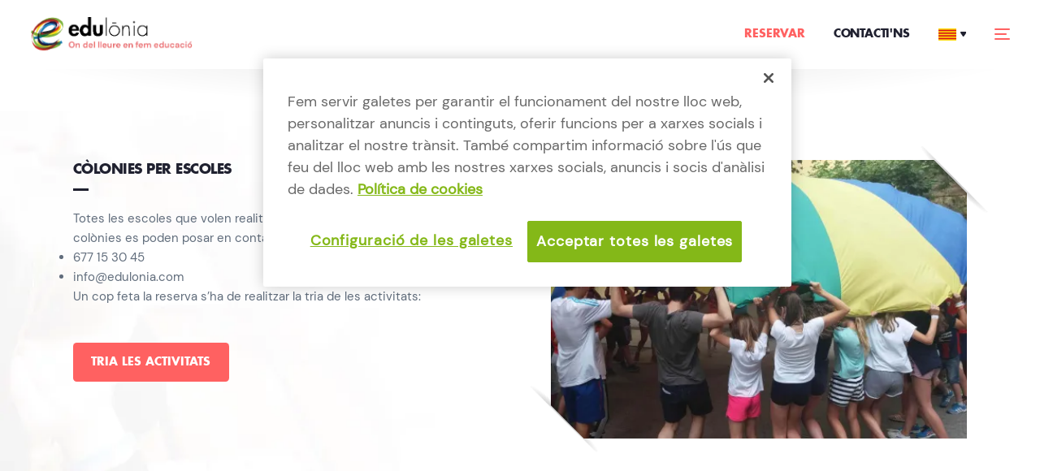

--- FILE ---
content_type: text/html; charset=UTF-8
request_url: https://www.edulonia.com/com-reservar/
body_size: 236974
content:
<!DOCTYPE html>
<!--[if lte IE 8]> <html class="oldie" lang="ca"> <![endif]-->
<!--[if IE 9]> <html class="ie9" lang="ca"> <![endif]-->
<!--[if gt IE 9]><!--> <html lang="ca"> <!--<![endif]-->
    <head>
        <title>Reserva de les colònies escolars | Edulònia </title>
        <meta name='viewport' content='width=device-width,initial-scale=1,maximum-scale=1,user-scalable=no'/>
            <meta name="description" content="Vols reservar ja les teves colònies escolars? No esperis més i descobreix com fer-ho, pots contactar amb nosaltres via email o per telèfon." />
            <meta name="keywords" content="Colonies escolars" />
        <meta name="author" content="eMascaró" />
        <meta http-equiv="Content-Type" content="text/html; charset=UTF-8" />
		<meta property="fb:app_id" content="214649275261896" />
		<meta property="og:type" content="website" />
        <meta property="og:url" content="//www.edulonia.com/com-reservar/" />
		<meta property="og:description" content="Vols reservar ja les teves colònies escolars? No esperis més i descobreix com fer-ho, pots contactar amb nosaltres via email o per telèfon." /><meta property="og:title" content="Reserva de les colònies escolars | Edulònia " />
        <link rel="shortcut icon" href="/favicon.ico" />
        <link rel="apple-touch-icon" href="/favicon-ios.png" />
        <link rel="alternate" type="application/rss+xml" title="RSS" href="https://www.edulonia.com/feed//" />
		<!--[if lt IE 9]>
		<script src="http://html5shiv.googlecode.com/svn/trunk/html5.js"></script>
		<![endif]-->
		<meta property="og:image" content="https://www.edulonia.comhttps://tracker.metricool.com/c3po.jpg">
	<meta name="twitter:image" content="https://www.edulonia.comhttps://tracker.metricool.com/c3po.jpg">
	<meta property="og:image" content="https://www.edulonia.com/content/thumbs/800_450/content/imgsxml/iconosmenu/bg-colonias133.jpg">
	<meta property="og:image" content="https://www.edulonia.com/content/thumbs/800_450/content/imgsxml/iconosmenu/bg-colonias308.jpg">
	<meta property="og:image" content="https://www.edulonia.com/content/thumbs/800_450/content/imgsxml/iconosmenu/bg-colonias574.jpg">
	<meta property="og:image" content="https://www.edulonia.com/content/thumbs/800_450/content/imgsxml/iconosmenu/bg-instalaciones640.jpg">        <link rel="alternate" hreflang="ca" href="https://www.edulonia.com/com-reservar/" />
                    <link rel="alternate" hreflang="es" href="https://www.edulonia.com/es/como-reservar/" />
                    <link rel="alternate" hreflang="fr" href="https://www.edulonia.com/fr/comment-réserver/" />
                    <link rel="alternate" hreflang="en" href="https://www.edulonia.com/en/how-to-book/" />
                            <link rel="canonical" href="https://www.edulonia.com/com-reservar/" />
        
		<style type="text/css">html.os-html,html.os-html>.os-host{display:block;overflow:hidden;box-sizing:border-box;height:100%!important;width:100%!important;min-width:100%!important;min-height:100%!important;margin:0!important;position:absolute!important}html.os-html>.os-host>.os-padding{position:absolute}body.os-dragging,body.os-dragging *{cursor:default}.os-host,.os-host-textarea{position:relative;overflow:visible!important;-webkit-box-orient:vertical;-webkit-box-direction:normal;-ms-flex-direction:column;flex-direction:column;-ms-flex-wrap:nowrap;flex-wrap:nowrap;-webkit-box-pack:start;-ms-flex-pack:start;justify-content:flex-start;-ms-flex-line-pack:start;align-content:flex-start;-webkit-box-align:start;-ms-flex-align:start;-ms-grid-row-align:flex-start;align-items:flex-start}.os-host-flexbox{overflow:hidden!important;display:-webkit-box;display:-ms-flexbox;display:flex}.os-host-flexbox>.os-size-auto-observer{height:inherit!important}.os-host-flexbox>.os-content-glue{-webkit-box-flex:1;-ms-flex-positive:1;flex-grow:1;-ms-flex-negative:0;flex-shrink:0}.os-host-flexbox>.os-content-glue,.os-host-flexbox>.os-size-auto-observer{min-height:0;min-width:0;-webkit-box-flex:0;-ms-flex-positive:0;flex-grow:0;-ms-flex-negative:1;flex-shrink:1;-ms-flex-preferred-size:auto;flex-basis:auto}#os-dummy-scrollbar-size{position:fixed;opacity:0;-ms-filter:'progid:DXImageTransform.Microsoft.Alpha(Opacity=0)';visibility:hidden;overflow:scroll;height:500px;width:500px}#os-dummy-scrollbar-size>div{width:200%;height:200%;margin:10px 0}#os-dummy-scrollbar-size:after,#os-dummy-scrollbar-size:before,.os-content:after,.os-content:before{content:'';display:table;width:.01px;height:.01px;line-height:0;font-size:0;flex-grow:0;flex-shrink:0;visibility:hidden}#os-dummy-scrollbar-size,.os-viewport{-ms-overflow-style:scrollbar!important}.os-viewport-native-scrollbars-invisible#os-dummy-scrollbar-size,.os-viewport-native-scrollbars-invisible.os-viewport{scrollbar-width:none!important}.os-viewport-native-scrollbars-invisible#os-dummy-scrollbar-size::-webkit-scrollbar,.os-viewport-native-scrollbars-invisible#os-dummy-scrollbar-size::-webkit-scrollbar-corner,.os-viewport-native-scrollbars-invisible.os-viewport::-webkit-scrollbar,.os-viewport-native-scrollbars-invisible.os-viewport::-webkit-scrollbar-corner{display:none!important;width:0!important;height:0!important;visibility:hidden!important;background:0 0!important}.os-content-glue{box-sizing:inherit;max-height:100%;max-width:100%;width:100%;pointer-events:none}.os-padding{box-sizing:inherit;direction:inherit;position:absolute;overflow:visible;padding:0;margin:0;left:0;top:0;bottom:0;right:0;width:auto!important;height:auto!important;z-index:1}.os-host-overflow>.os-padding{overflow:hidden}.os-viewport{direction:inherit!important;box-sizing:inherit!important;resize:none!important;outline:0!important;position:absolute;overflow:hidden;top:0;left:0;bottom:0;right:0;padding:0;margin:0;-webkit-overflow-scrolling:touch}.os-content-arrange{position:absolute;z-index:-1;min-height:1px;min-width:1px;pointer-events:none}.os-content{direction:inherit;box-sizing:border-box!important;position:relative;display:block;height:100%;width:100%;height:100%;width:100%;visibility:visible}.os-content>.os-textarea{box-sizing:border-box!important;direction:inherit!important;background:0 0!important;outline:0 transparent!important;overflow:hidden!important;position:absolute!important;display:block!important;top:0!important;left:0!important;margin:0!important;border-radius:0!important;float:none!important;-webkit-filter:none!important;filter:none!important;border:0!important;resize:none!important;-webkit-transform:none!important;transform:none!important;max-width:none!important;max-height:none!important;box-shadow:none!important;-webkit-perspective:none!important;perspective:none!important;opacity:1!important;z-index:1!important;clip:auto!important;vertical-align:baseline!important;padding:0}.os-host-rtl>.os-padding>.os-viewport>.os-content>.os-textarea{right:0!important}.os-content>.os-textarea-cover{z-index:-1;pointer-events:none}.os-content>.os-textarea[wrap=off]{white-space:pre!important;margin:0!important}.os-text-inherit{font-family:inherit;font-size:inherit;font-weight:inherit;font-style:inherit;font-variant:inherit;text-transform:inherit;text-decoration:inherit;text-indent:inherit;text-align:inherit;text-shadow:inherit;text-overflow:inherit;letter-spacing:inherit;word-spacing:inherit;line-height:inherit;unicode-bidi:inherit;direction:inherit;color:inherit;cursor:text}.os-resize-observer,.os-resize-observer-host{box-sizing:inherit;display:block;visibility:hidden;position:absolute;top:0;left:0;height:100%;width:100%;overflow:hidden;pointer-events:none;z-index:-1}.os-resize-observer-host{padding:inherit;border:inherit;border-color:transparent;border-style:solid;box-sizing:border-box}.os-resize-observer-host>.os-resize-observer{height:200%;width:200%;padding:inherit;border:inherit;margin:0;display:block;box-sizing:content-box}.os-resize-observer-host.observed{display:flex;flex-direction:column;justify-content:flex-start;align-items:flex-start}.os-resize-observer-host.observed>.os-resize-observer{position:relative;flex-grow:1;flex-shrink:0;flex-basis:auto}.os-size-auto-observer{box-sizing:inherit!important;height:100%;width:inherit;max-width:1px;position:relative;float:left;max-height:1px;overflow:hidden;z-index:-1;padding:0;margin:0;pointer-events:none;-webkit-box-flex:inherit;-ms-flex-positive:inherit;flex-grow:inherit;-ms-flex-negative:0;flex-shrink:0;-ms-flex-preferred-size:0;flex-basis:0}.os-size-auto-observer>.os-resize-observer{width:1000%;height:1000%;min-height:1px;min-width:1px}.os-resize-observer-item{position:absolute;top:0;right:0;bottom:0;left:0;overflow:hidden;z-index:-1;opacity:0;direction:ltr!important;-webkit-box-flex:0!important;-ms-flex:none!important;flex:none!important}.os-resize-observer-item-final{position:absolute;left:0;top:0;-webkit-transition:none!important;transition:none!important;-webkit-box-flex:0!important;-ms-flex:none!important;flex:none!important}.os-resize-observer{-webkit-animation-duration:1ms;animation-duration:1ms;-webkit-animation-name:os-resize-observer-dummy-animation;animation-name:os-resize-observer-dummy-animation}object.os-resize-observer{box-sizing:border-box!important}@-webkit-keyframes os-resize-observer-dummy-animation{0%{z-index:0}to{z-index:-1}}@keyframes os-resize-observer-dummy-animation{0%{z-index:0}to{z-index:-1}}.os-host-transition>.os-scrollbar,.os-host-transition>.os-scrollbar-corner{-webkit-transition:opacity .3s,visibility .3s,top .3s,right .3s,bottom .3s,left .3s;transition:opacity .3s,visibility .3s,top .3s,right .3s,bottom .3s,left .3s}html.os-html>.os-host>.os-scrollbar{position:absolute;z-index:999999}.os-scrollbar,.os-scrollbar-corner{position:absolute;opacity:1;-ms-filter:'progid:DXImageTransform.Microsoft.Alpha(Opacity=100)';z-index:1}.os-scrollbar-corner{bottom:0;right:0}.os-scrollbar{pointer-events:none}.os-scrollbar-track{pointer-events:auto;position:relative;height:100%;width:100%;padding:0!important;border:0!important}.os-scrollbar-handle{pointer-events:auto;position:absolute;width:100%;height:100%}.os-scrollbar-handle-off,.os-scrollbar-track-off{pointer-events:none}.os-scrollbar.os-scrollbar-unusable,.os-scrollbar.os-scrollbar-unusable *{pointer-events:none!important}.os-scrollbar.os-scrollbar-unusable .os-scrollbar-handle{opacity:0!important}.os-scrollbar-horizontal{bottom:0;left:0}.os-scrollbar-vertical{top:0;right:0}.os-host-rtl>.os-scrollbar-horizontal{right:0}.os-host-rtl>.os-scrollbar-vertical{right:auto;left:0}.os-host-rtl>.os-scrollbar-corner{right:auto;left:0}.os-host-resize-disabled.os-host-scrollbar-horizontal-hidden>.os-scrollbar-corner,.os-host-resize-disabled.os-host-scrollbar-vertical-hidden>.os-scrollbar-corner,.os-host-scrollbar-horizontal-hidden>.os-scrollbar-horizontal,.os-host-scrollbar-vertical-hidden>.os-scrollbar-vertical,.os-padding+.os-scrollbar-corner,.os-scrollbar-auto-hidden,.os-scrollbar-horizontal+.os-scrollbar-vertical.os-scrollbar-auto-hidden+.os-scrollbar-corner,.os-scrollbar-horizontal.os-scrollbar-auto-hidden+.os-scrollbar-vertical+.os-scrollbar-corner,.os-scrollbar-horizontal.os-scrollbar-auto-hidden+.os-scrollbar-vertical.os-scrollbar-auto-hidden+.os-scrollbar-corner{opacity:0;visibility:hidden;pointer-events:none}.os-scrollbar-corner-resize-both{cursor:nwse-resize}.os-host-rtl>.os-scrollbar-corner-resize-both{cursor:nesw-resize}.os-scrollbar-corner-resize-horizontal{cursor:ew-resize}.os-scrollbar-corner-resize-vertical{cursor:ns-resize}.os-dragging .os-scrollbar-corner.os-scrollbar-corner-resize{cursor:default}.os-host-resize-disabled.os-host-scrollbar-horizontal-hidden>.os-scrollbar-vertical{top:0;bottom:0}.os-host-resize-disabled.os-host-scrollbar-vertical-hidden>.os-scrollbar-horizontal,.os-host-rtl.os-host-resize-disabled.os-host-scrollbar-vertical-hidden>.os-scrollbar-horizontal{right:0;left:0}.os-scrollbar-corner.os-scrollbar-corner-resize,.os-scrollbar:hover{opacity:1!important;visibility:visible!important}.os-scrollbar-corner.os-scrollbar-corner-resize{background-image:url([data-uri]);background-repeat:no-repeat;background-position:100% 100%;pointer-events:auto!important}.os-host-rtl>.os-scrollbar-corner.os-scrollbar-corner-resize{-webkit-transform:scale(-1,1);transform:scale(-1,1)}.os-host-overflow{overflow:hidden!important}.os-theme-none>.os-scrollbar-corner,.os-theme-none>.os-scrollbar-horizontal,.os-theme-none>.os-scrollbar-vertical{display:none!important}.os-theme-none>.os-scrollbar-corner-resize{display:block!important;min-width:10px;min-height:10px}.os-theme-dark>.os-scrollbar-horizontal,.os-theme-light>.os-scrollbar-horizontal{right:10px;height:10px}.os-theme-dark>.os-scrollbar-vertical,.os-theme-light>.os-scrollbar-vertical{bottom:10px;width:10px}.os-theme-dark.os-host-rtl>.os-scrollbar-horizontal,.os-theme-light.os-host-rtl>.os-scrollbar-horizontal{left:10px;right:0}.os-theme-dark>.os-scrollbar-corner,.os-theme-light>.os-scrollbar-corner{height:10px;width:10px}.os-theme-dark>.os-scrollbar-corner,.os-theme-light>.os-scrollbar-corner{background-color:transparent}.os-theme-dark>.os-scrollbar,.os-theme-light>.os-scrollbar{padding:2px;box-sizing:border-box;background:0 0}.os-theme-dark>.os-scrollbar.os-scrollbar-unusable,.os-theme-light>.os-scrollbar.os-scrollbar-unusable{background:0 0}.os-theme-dark>.os-scrollbar>.os-scrollbar-track,.os-theme-light>.os-scrollbar>.os-scrollbar-track{background:0 0}.os-theme-dark>.os-scrollbar-horizontal>.os-scrollbar-track>.os-scrollbar-handle,.os-theme-light>.os-scrollbar-horizontal>.os-scrollbar-track>.os-scrollbar-handle{min-width:30px}.os-theme-dark>.os-scrollbar-vertical>.os-scrollbar-track>.os-scrollbar-handle,.os-theme-light>.os-scrollbar-vertical>.os-scrollbar-track>.os-scrollbar-handle{min-height:30px}.os-theme-dark.os-host-transition>.os-scrollbar>.os-scrollbar-track>.os-scrollbar-handle,.os-theme-light.os-host-transition>.os-scrollbar>.os-scrollbar-track>.os-scrollbar-handle{-webkit-transition:background-color .3s;transition:background-color .3s}.os-theme-dark>.os-scrollbar>.os-scrollbar-track,.os-theme-dark>.os-scrollbar>.os-scrollbar-track>.os-scrollbar-handle,.os-theme-light>.os-scrollbar>.os-scrollbar-track,.os-theme-light>.os-scrollbar>.os-scrollbar-track>.os-scrollbar-handle{border-radius:10px}.os-theme-dark>.os-scrollbar>.os-scrollbar-track>.os-scrollbar-handle{background:rgba(0,0,0,.4)}.os-theme-light>.os-scrollbar>.os-scrollbar-track>.os-scrollbar-handle{background:rgba(255,255,255,.4)}.os-theme-dark>.os-scrollbar:hover>.os-scrollbar-track>.os-scrollbar-handle{background:rgba(0,0,0,.55)}.os-theme-light>.os-scrollbar:hover>.os-scrollbar-track>.os-scrollbar-handle{background:rgba(255,255,255,.55)}.os-theme-dark>.os-scrollbar>.os-scrollbar-track>.os-scrollbar-handle.active{background:rgba(0,0,0,.7)}.os-theme-light>.os-scrollbar>.os-scrollbar-track>.os-scrollbar-handle.active{background:rgba(255,255,255,.7)}.os-theme-dark>.os-scrollbar-horizontal .os-scrollbar-handle:before,.os-theme-dark>.os-scrollbar-vertical .os-scrollbar-handle:before,.os-theme-light>.os-scrollbar-horizontal .os-scrollbar-handle:before,.os-theme-light>.os-scrollbar-vertical .os-scrollbar-handle:before{content:'';position:absolute;left:0;right:0;top:0;bottom:0;display:block}.os-theme-dark.os-host-scrollbar-horizontal-hidden>.os-scrollbar-horizontal .os-scrollbar-handle:before,.os-theme-dark.os-host-scrollbar-vertical-hidden>.os-scrollbar-vertical .os-scrollbar-handle:before,.os-theme-light.os-host-scrollbar-horizontal-hidden>.os-scrollbar-horizontal .os-scrollbar-handle:before,.os-theme-light.os-host-scrollbar-vertical-hidden>.os-scrollbar-vertical .os-scrollbar-handle:before{display:none}.os-theme-dark>.os-scrollbar-horizontal .os-scrollbar-handle:before,.os-theme-light>.os-scrollbar-horizontal .os-scrollbar-handle:before{top:-6px;bottom:-2px}.os-theme-dark>.os-scrollbar-vertical .os-scrollbar-handle:before,.os-theme-light>.os-scrollbar-vertical .os-scrollbar-handle:before{left:-6px;right:-2px}.os-host-rtl.os-theme-dark>.os-scrollbar-vertical .os-scrollbar-handle:before,.os-host-rtl.os-theme-light>.os-scrollbar-vertical .os-scrollbar-handle:before{right:-6px;left:-2px}@font-face{font-family:'DM Sans';font-style:normal;font-weight:400;font-display:swap;src:url(https://fonts.gstatic.com/s/dmsans/v10/rP2Hp2ywxg089UriCZOIGA.ttf) format('truetype')}@font-face{font-family:Futura;src:url(/content/fonts/futura-bold-webfont.woff2) format("woff2"),url(/content/fonts/futura-bold-webfont.woff) format("woff");font-style:normal;font-weight:700}@font-face{font-family:Futura;src:url(/content/fonts/futura-light.woff2) format("woff2"),url(/content/fonts/futura-light.woff) format("woff");font-style:normal;font-weight:400}*,:after,:before{box-sizing:border-box;margin:0}*{-moz-osx-font-smoothing:grayscale;-webkit-font-smoothing:antialiased;-webkit-tap-highlight-color:transparent;text-rendering:optimizeLegibility}:focus{outline:0!important}x:-o-prefocus{display:none}p{margin:1rem 0}svg.icon{fill:currentColor}h1,h2,h3,h4,h5,h6{font-size:1em}button{padding:0;line-height:inherit;color:inherit;cursor:pointer;background-color:transparent;-webkit-appearance:button;font-size:100%;margin:0;border:0;outline:0}svg{display:block}img{height:auto}.block{display:block}.flex{display:flex}.flex-wrap{flex-wrap:wrap}.align-center{align-items:center}.justify-center{justify-content:center}.justify-between{justify-content:space-between}.text-center{text-align:center}.m-0{margin:0}.mr{margin-right:1rem}.mr-s{margin-right:.5rem}.mr-xs{margin-right:.25rem}.mb{margin-bottom:1rem}.mb-s{margin-bottom:.5rem}.mb-xs{margin-bottom:.25rem}.mb-4{margin-bottom:1.5rem}.mb-6{margin-bottom:1.75rem}.mb-8{margin-bottom:2rem}.-mx{margin-right:-1rem;margin-left:-1rem}.px{padding-right:1rem;padding-left:1rem}.w-full{width:100%}.w-1-2{width:50%}.upper{text-transform:uppercase}.opacity-5{opacity:.5}.rotate45{transform:rotate(45deg)}.rotate90{transform:rotate(90deg)}.rotate180{transform:rotate(180deg)}.rotate270{transform:rotate(270deg)}.bg-lightgrey{background-color:#fafafa}.bg-grey{background-color:#d1d1d1}.bg-bluegrey{background-color:#46546f}.green{color:#84b818}.mobile-hidden{display:none}@media (min-width:48em){.mobile-hidden--inline{display:inline}}.text-bold{font-weight:700}.text-normal{font-weight:400}.text-brand,.text-brand-1,.text-brand-2,.text-brand-3,.text-brand-4{font-weight:700;font-family:Futura,sans-serif;text-transform:uppercase}.text-brand-1{font-size:1.294rem;letter-spacing:-.5px;line-height:1.588rem}@media (min-width:48em){.text-brand-1{font-size:1.467rem}}@media (min-width:48em){.text-brand-1{line-height:1.8rem}}@media (min-width:48em){.text-brand-1{font-size:1.765rem;line-height:2.353rem}}@media (min-width:48em) and (min-width:48em){.text-brand-1{font-size:2rem}}@media (min-width:48em) and (min-width:48em){.text-brand-1{line-height:2.667rem}}@media (min-width:85.375em){.text-brand-1{font-size:2.353rem;letter-spacing:-1px;line-height:2.941rem}}@media (min-width:85.375em) and (min-width:48em){.text-brand-1{font-size:2.667rem}}@media (min-width:85.375em) and (min-width:48em){.text-brand-1{line-height:3.333rem}}@media (min-width:100em){.text-brand-1{font-size:2.928vw;line-height:3.66vw}}.text-brand-2{font-size:1.294rem;letter-spacing:-.5px;line-height:1.765rem}@media (min-width:48em){.text-brand-2{font-size:1.467rem}}@media (min-width:48em){.text-brand-2{line-height:2rem}}@media (min-width:48em){.text-brand-2{font-size:1.471rem;letter-spacing:-1px;line-height:2.118rem}}@media (min-width:48em) and (min-width:48em){.text-brand-2{font-size:1.667rem}}@media (min-width:48em) and (min-width:48em){.text-brand-2{line-height:2.4rem}}@media (min-width:85.375em){.text-brand-2{font-size:2.059rem;line-height:2.353rem}}@media (min-width:85.375em) and (min-width:48em){.text-brand-2{font-size:2.333rem}}@media (min-width:85.375em) and (min-width:48em){.text-brand-2{line-height:2.667rem}}@media (min-width:100em){.text-brand-2{font-size:2.562vw;line-height:2.928vw}}.text-brand-3{font-size:1rem;letter-spacing:-.5px;line-height:1.412rem}@media (min-width:48em){.text-brand-3{font-size:1.133rem}}@media (min-width:48em){.text-brand-3{line-height:1.6rem}}@media (min-width:85.375em){.text-brand-3{font-size:1.176rem;line-height:1.765rem}}@media (min-width:85.375em) and (min-width:48em){.text-brand-3{font-size:1.333rem}}@media (min-width:85.375em) and (min-width:48em){.text-brand-3{line-height:2rem}}@media (min-width:100em){.text-brand-3{font-size:1.464vw;line-height:2.196vw}}.text-brand-4{font-size:1rem;line-height:1.471rem}@media (min-width:48em){.text-brand-4{font-size:1.133rem}}@media (min-width:48em){.text-brand-4{line-height:1.667rem}}@media (min-width:100em){.text-brand-4{font-size:1.245vw;line-height:1.83vw}}.text-default{font-family:'DM Sans',sans-serif;font-size:1rem;line-height:1.294rem}@media (min-width:48em){.text-default{font-size:1.133rem}}@media (min-width:48em){.text-default{line-height:1.467rem}}.text-default.bold{font-weight:500}@media (min-width:48em){.text-default{font-size:.882rem;line-height:1.412rem}}@media (min-width:48em) and (min-width:48em){.text-default{font-size:1rem}}@media (min-width:48em) and (min-width:48em){.text-default{line-height:1.6rem}}@media (min-width:100em){.text-default{font-size:1.098vw;line-height:1.757vw}}.text-light{color:#616d7c}.text-dark{color:#202130}.text-verylight{color:#8ea0b6}.text-yellow{color:#ffde00}.text-red{color:#ff6161}.text-green{color:#84b818}.text-blue{color:#008cd1}.tt-none{text-transform:none}.btn-brand{display:inline-block;font-family:Futura,sans-serif;font-weight:700;color:#fff;font-size:.95rem;text-align:center;text-transform:uppercase;text-decoration:none;padding:.8rem 1.5rem;border-radius:.3rem;transform-style:preserve-3d}.btn-brand:before{content:'';display:block;position:absolute;left:0;top:0;right:0;bottom:0;border-radius:12px;transform:translateZ(-6px);background:rgba(0,0,0,.25);box-shadow:0 3px 10px rgba(0,0,0,.25);opacity:0;transition:opacity 1s ease}.btn-brand>span{display:block;transition:transform .2s ease}.btn-brand:hover:before{opacity:1}.btn-brand:hover>span{transform:translateZ(4px)}.btn-brand--red{background-color:#ff6161}.btn-brand--green{background-color:#84b818}.btn-brand--blue{background-color:#008cd1}.btn-brandtext{font-family:Futura,sans-serif;font-weight:700;color:currentColor;text-transform:uppercase;letter-spacing:-.2px;text-decoration:none;transition:color .3s ease;will-change:color}.btn-brandtext--red{color:#ff6161}.btn-brandtext--dark{color:#202130}.btn-brandtext:active,.btn-brandtext:hover{color:#202130}.btn-text{color:currentColor;text-decoration:none;transition:color .3s ease}.btn-text--dark:hover{color:#202130}.btn-text--red:hover{color:#ff6161}.btn-text--green:hover{color:#84b818}.btn-text--blue:hover{color:#008cd1}.btn-arrow{display:flex;align-items:center;font-family:Futura,sans-serif;text-transform:uppercase;color:currentColor;text-decoration:none;transition:color .3s ease}.btn-arrow__arrow{display:block;margin-left:.5rem;transition:transform .3s ease;will-change:transform}.btn-arrow:hover .btn-arrow__arrow{transform:translateX(25%)}.btn-arrow--green{color:#84b818}.btn-arrow--red{color:#ff6161}.btn-arrow--blue{color:#008cd1}.btn-arrow--overgreen:hover{color:#84b818}@media (hover:none){.btn-arrow--overgreen{color:#84b818}}.btn-arrow--overred:hover{color:#ff6161}@media (hover:none){.btn-arrow--overred{color:#ff6161}}.btn-arrow--overblue:hover{color:#008cd1}@media (hover:none){.btn-arrow--overblue{color:#008cd1}}.btn-fade{opacity:.5;transition:opacity .3s ease;cursor:pointer}.btn-fade.active,.btn-fade:hover{opacity:1}.btn-circle-shadow{text-decoration:none;position:relative;z-index:0;box-shadow:0 1rem 1rem -1rem rgba(0,0,0,.35);transition:all .2s ease}.btn-circle-shadow>span{position:relative;display:flex;align-items:center;justify-content:center;width:46px;height:46px;border-radius:50%;color:#fff;background-color:#84b818;z-index:2;transition:all .3s ease}.btn-circle-shadow>span>.icon{width:30%;height:30%}.btn-circle-shadow--red>span{background-color:#ff6161}.btn-circle-shadow--yellow>span{background-color:#ffde00}.btn-circle-shadow--white>span{background-color:#fff}.btn-circle-shadow--dark>span{background-color:#202130;color:#fff}@supports ((-webkit-filter:blur(10px)) or (filter:blur(10px))){.btn-circle-shadow{box-shadow:none}.btn-circle-shadow:before{content:'';display:block;height:70%;position:absolute;bottom:-5px;left:10%;right:10%;border-radius:50%;z-index:-1;-webkit-filter:blur(15px) brightness(.95);filter:blur(15px) brightness(.95);-webkit-transform-style:preserve-3d;transform-style:preserve-3d;transition:all .3s ease-out;background-color:rgba(0,0,0,.3)}}.btn-circle-shadow:hover{box-shadow:0 .1rem .4rem 0 rgba(0,0,0,.35);transform:scale(.95)}@supports ((-webkit-filter:blur(10px)) or (filter:blur(10px))){.btn-circle-shadow:hover{box-shadow:none;transform:none}.btn-circle-shadow:hover>span{transform:scale(.95);-webkit-filter:brightness(1.05) contrast(1.05);filter:brightness(1.05) contrast(1.05)}.btn-circle-shadow:hover:before{bottom:0;-webkit-filter:blur(7px) brightness(.95);filter:blur(7px) brightness(.95);background-color:rgba(0,0,0,.45)}}.custom-select{position:relative;display:inline-flex;align-items:center;justify-content:space-between;min-width:20rem;color:#fff}.custom-select--brand>select{font-family:Futura,sans-serif;font-weight:700}.custom-select--green{background-color:#84b818}.custom-select--red{background-color:#ff6161}.custom-select--blue{background-color:#008cd1}.custom-select--white{background-color:#fff;color:currentColor}.custom-select>select{margin:0;background:0 0;border:0;outline:0;appearance:none;-webkit-appearance:none;text-transform:uppercase;font-size:1rem;color:currentColor;padding:1.25rem 3rem 1.25rem 2rem;flex:1;width:100%}.custom-select>select:focus{outline:0}.custom-select>select>option{color:#000;font-weight:400;font-family:inherit}.custom-select>select:-moz-focusring{color:transparent;text-shadow:0 0 0 #fff}.custom-select>.icon{pointer-events:none;position:absolute;right:2rem;top:50%;-webkit-transform:translateY(-50%);transform:translateY(-50%)}.custom-select::after{display:none}@media screen and (-ms-high-contrast:active),(-ms-high-contrast:none){.custom-select select::-ms-expand{display:none}.custom-select select:focus::-ms-value{background:0 0;color:#fff}}@-moz-document url-prefix(){.custom-select{overflow:hidden}.custom-select select{width:120%;width:-moz-calc(100%+3em);width:calc(100%+em)}}.breadcrumbs{display:none;font-size:.75em;color:#616d7c}.breadcrumbs__icon{margin-right:.35rem}.breadcrumbs__list{display:flex;flex-wrap:wrap;list-style:none;padding:0;margin:0}.breadcrumbs__list>li{margin-right:1rem;position:relative}.breadcrumbs__list>li:after{content:'';display:block;background-image:url(/content/img/arrow-breadcrumbs.svg);width:5px;height:9px;position:absolute;left:100%;margin-left:.35rem;top:50%;margin-top:-4px}.breadcrumbs__list>li:last-child{margin-right:0}.breadcrumbs__list>li:last-child:after{content:none}@media (min-width:48em){.breadcrumbs{display:flex;align-items:center}}[data-sal]{transition-duration:.2s;transition-duration:var(--sal-duration,.2s);transition-delay:0s;transition-delay:var(--sal-delay,0s);transition-timing-function:ease;transition-timing-function:var(--sal-easing,ease)}[data-sal][data-sal-duration="200"]{transition-duration:.2s}[data-sal][data-sal-duration="250"]{transition-duration:.25s}[data-sal][data-sal-duration="300"]{transition-duration:.3s}[data-sal][data-sal-duration="350"]{transition-duration:.35s}[data-sal][data-sal-duration="400"]{transition-duration:.4s}[data-sal][data-sal-duration="450"]{transition-duration:.45s}[data-sal][data-sal-duration="500"]{transition-duration:.5s}[data-sal][data-sal-duration="550"]{transition-duration:.55s}[data-sal][data-sal-duration="600"]{transition-duration:.6s}[data-sal][data-sal-duration="650"]{transition-duration:.65s}[data-sal][data-sal-duration="700"]{transition-duration:.7s}[data-sal][data-sal-duration="750"]{transition-duration:.75s}[data-sal][data-sal-duration="800"]{transition-duration:.8s}[data-sal][data-sal-duration="850"]{transition-duration:.85s}[data-sal][data-sal-duration="900"]{transition-duration:.9s}[data-sal][data-sal-duration="950"]{transition-duration:.95s}[data-sal][data-sal-duration="1000"]{transition-duration:1s}[data-sal][data-sal-duration="1050"]{transition-duration:1.05s}[data-sal][data-sal-duration="1100"]{transition-duration:1.1s}[data-sal][data-sal-duration="1150"]{transition-duration:1.15s}[data-sal][data-sal-duration="1200"]{transition-duration:1.2s}[data-sal][data-sal-duration="1250"]{transition-duration:1.25s}[data-sal][data-sal-duration="1300"]{transition-duration:1.3s}[data-sal][data-sal-duration="1350"]{transition-duration:1.35s}[data-sal][data-sal-duration="1400"]{transition-duration:1.4s}[data-sal][data-sal-duration="1450"]{transition-duration:1.45s}[data-sal][data-sal-duration="1500"]{transition-duration:1.5s}[data-sal][data-sal-duration="1550"]{transition-duration:1.55s}[data-sal][data-sal-duration="1600"]{transition-duration:1.6s}[data-sal][data-sal-duration="1650"]{transition-duration:1.65s}[data-sal][data-sal-duration="1700"]{transition-duration:1.7s}[data-sal][data-sal-duration="1750"]{transition-duration:1.75s}[data-sal][data-sal-duration="1800"]{transition-duration:1.8s}[data-sal][data-sal-duration="1850"]{transition-duration:1.85s}[data-sal][data-sal-duration="1900"]{transition-duration:1.9s}[data-sal][data-sal-duration="1950"]{transition-duration:1.95s}[data-sal][data-sal-duration="2000"]{transition-duration:2s}[data-sal][data-sal-delay="50"]{transition-delay:50ms}[data-sal][data-sal-delay="100"]{transition-delay:.1s}[data-sal][data-sal-delay="150"]{transition-delay:.15s}[data-sal][data-sal-delay="200"]{transition-delay:.2s}[data-sal][data-sal-delay="250"]{transition-delay:.25s}[data-sal][data-sal-delay="300"]{transition-delay:.3s}[data-sal][data-sal-delay="350"]{transition-delay:.35s}[data-sal][data-sal-delay="400"]{transition-delay:.4s}[data-sal][data-sal-delay="450"]{transition-delay:.45s}[data-sal][data-sal-delay="500"]{transition-delay:.5s}[data-sal][data-sal-delay="550"]{transition-delay:.55s}[data-sal][data-sal-delay="600"]{transition-delay:.6s}[data-sal][data-sal-delay="650"]{transition-delay:.65s}[data-sal][data-sal-delay="700"]{transition-delay:.7s}[data-sal][data-sal-delay="750"]{transition-delay:.75s}[data-sal][data-sal-delay="800"]{transition-delay:.8s}[data-sal][data-sal-delay="850"]{transition-delay:.85s}[data-sal][data-sal-delay="900"]{transition-delay:.9s}[data-sal][data-sal-delay="950"]{transition-delay:.95s}[data-sal][data-sal-delay="1000"]{transition-delay:1s}[data-sal][data-sal-easing=linear]{transition-timing-function:linear}[data-sal][data-sal-easing=ease]{transition-timing-function:ease}[data-sal][data-sal-easing=ease-in]{transition-timing-function:ease-in}[data-sal][data-sal-easing=ease-out]{transition-timing-function:ease-out}[data-sal][data-sal-easing=ease-in-out]{transition-timing-function:ease-in-out}[data-sal][data-sal-easing=ease-in-cubic]{transition-timing-function:cubic-bezier(.55,.055,.675,.19)}[data-sal][data-sal-easing=ease-out-cubic]{transition-timing-function:cubic-bezier(.215,.61,.355,1)}[data-sal][data-sal-easing=ease-in-out-cubic]{transition-timing-function:cubic-bezier(.645,.045,.355,1)}[data-sal][data-sal-easing=ease-in-circ]{transition-timing-function:cubic-bezier(.6,.04,.98,.335)}[data-sal][data-sal-easing=ease-out-circ]{transition-timing-function:cubic-bezier(.075,.82,.165,1)}[data-sal][data-sal-easing=ease-in-out-circ]{transition-timing-function:cubic-bezier(.785,.135,.15,.86)}[data-sal][data-sal-easing=ease-in-expo]{transition-timing-function:cubic-bezier(.95,.05,.795,.035)}[data-sal][data-sal-easing=ease-out-expo]{transition-timing-function:cubic-bezier(.19,1,.22,1)}[data-sal][data-sal-easing=ease-in-out-expo]{transition-timing-function:cubic-bezier(1,0,0,1)}[data-sal][data-sal-easing=ease-in-quad]{transition-timing-function:cubic-bezier(.55,.085,.68,.53)}[data-sal][data-sal-easing=ease-out-quad]{transition-timing-function:cubic-bezier(.25,.46,.45,.94)}[data-sal][data-sal-easing=ease-in-out-quad]{transition-timing-function:cubic-bezier(.455,.03,.515,.955)}[data-sal][data-sal-easing=ease-in-quart]{transition-timing-function:cubic-bezier(.895,.03,.685,.22)}[data-sal][data-sal-easing=ease-out-quart]{transition-timing-function:cubic-bezier(.165,.84,.44,1)}[data-sal][data-sal-easing=ease-in-out-quart]{transition-timing-function:cubic-bezier(.77,0,.175,1)}[data-sal][data-sal-easing=ease-in-quint]{transition-timing-function:cubic-bezier(.755,.05,.855,.06)}[data-sal][data-sal-easing=ease-out-quint]{transition-timing-function:cubic-bezier(.23,1,.32,1)}[data-sal][data-sal-easing=ease-in-out-quint]{transition-timing-function:cubic-bezier(.86,0,.07,1)}[data-sal][data-sal-easing=ease-in-sine]{transition-timing-function:cubic-bezier(.47,0,.745,.715)}[data-sal][data-sal-easing=ease-out-sine]{transition-timing-function:cubic-bezier(.39,.575,.565,1)}[data-sal][data-sal-easing=ease-in-out-sine]{transition-timing-function:cubic-bezier(.445,.05,.55,.95)}[data-sal][data-sal-easing=ease-in-back]{transition-timing-function:cubic-bezier(.6,-.28,.735,.045)}[data-sal][data-sal-easing=ease-out-back]{transition-timing-function:cubic-bezier(.175,.885,.32,1.275)}[data-sal][data-sal-easing=ease-in-out-back]{transition-timing-function:cubic-bezier(.68,-.55,.265,1.55)}[data-sal|=fade]{opacity:0;transition-property:opacity}[data-sal|=fade].sal-animate,body.sal-disabled [data-sal|=fade]{opacity:1}[data-sal|=slide]{opacity:0;transition-property:opacity,transform}[data-sal=slide-up]{transform:translateY(20%)}[data-sal=slide-down]{transform:translateY(-20%)}[data-sal=slide-left]{transform:translateX(20%)}[data-sal=slide-right]{transform:translateX(-20%)}[data-sal|=slide].sal-animate,body.sal-disabled [data-sal|=slide]{opacity:1;transform:none}[data-sal|=zoom]{opacity:0;transition-property:opacity,transform}[data-sal=zoom-in]{transform:scale(.5)}[data-sal=zoom-out]{transform:scale(1.1)}[data-sal|=zoom].sal-animate,body.sal-disabled [data-sal|=zoom]{opacity:1;transform:none}[data-sal|=flip]{-webkit-backface-visibility:hidden;backface-visibility:hidden;transition-property:transform}[data-sal=flip-left]{transform:perspective(2000px) rotateY(-91deg)}[data-sal=flip-right]{transform:perspective(2000px) rotateY(91deg)}[data-sal=flip-up]{transform:perspective(2000px) rotateX(-91deg)}[data-sal=flip-down]{transform:perspective(2000px) rotateX(91deg)}[data-sal|=flip].sal-animate,body.sal-disabled [data-sal|=flip]{transform:none}.flickity-enabled{position:relative}.flickity-enabled:focus{outline:0}.flickity-viewport{overflow:hidden;position:relative;height:100%}.flickity-slider{position:absolute;width:100%;height:100%}.flickity-enabled.is-draggable{-webkit-tap-highlight-color:transparent;-webkit-user-select:none;-moz-user-select:none;-ms-user-select:none;user-select:none}.flickity-enabled.is-draggable .flickity-viewport{cursor:move;cursor:-webkit-grab;cursor:grab}.flickity-enabled.is-draggable .flickity-viewport.is-pointer-down{cursor:-webkit-grabbing;cursor:grabbing}.flickity-button{position:absolute;background:hsla(0,0%,100%,.75);border:none;color:#333}.flickity-button:hover{background:#fff;cursor:pointer}.flickity-button:focus{outline:0;box-shadow:0 0 0 5px #19F}.flickity-button:active{opacity:.6}.flickity-button:disabled{opacity:.3;cursor:auto;pointer-events:none}.flickity-button-icon{fill:currentColor}.flickity-prev-next-button{top:50%;width:44px;height:44px;border-radius:50%;-webkit-transform:translateY(-50%);transform:translateY(-50%)}.flickity-prev-next-button.previous{left:10px}.flickity-prev-next-button.next{right:10px}.flickity-rtl .flickity-prev-next-button.previous{left:auto;right:10px}.flickity-rtl .flickity-prev-next-button.next{right:auto;left:10px}.flickity-prev-next-button .flickity-button-icon{position:absolute;left:20%;top:20%;width:60%;height:60%}.flickity-page-dots{position:absolute;width:100%;bottom:-25px;padding:0;margin:0;list-style:none;text-align:center;line-height:1}.flickity-rtl .flickity-page-dots{direction:rtl}.flickity-page-dots .dot{display:inline-block;width:10px;height:10px;margin:0 8px;background:#333;border-radius:50%;opacity:.25;cursor:pointer}.flickity-page-dots .dot.is-selected{opacity:1}.dropdown{position:relative;padding-right:12px;z-index:0}.dropdown:after{content:'';width:7px;height:6px;background-image:url(/content/img/dropdown-arrow.svg);display:block;position:absolute;right:0;top:50%;transform:translateY(-50%)}.dropdown__options{position:absolute;top:calc(100% + .75rem);left:-.75rem;list-style:none;padding:.75rem;opacity:0;pointer-events:none;transition:all .3s ease;transform:translateY(-10px);border-radius:5px}.dropdown__options>li+li{margin-top:.75rem}.dropdown img{display:block}.dropdown.open .dropdown__options{opacity:1;pointer-events:all;background-color:#fff;box-shadow:0 0 10px rgba(0,0,0,.25);transform:translateY(0)}.custom-list{list-style:none;padding:0}.custom-list>li{background-image:url(/content/img/tick-green.svg);background-repeat:no-repeat;background-size:13px 12px;background-position:0 .3em;padding-left:1.7rem}.custom-list>li+li{margin-top:.5rem}.imagewrapper{display:block;position:relative;width:100%;height:0;padding-bottom:67%;color:currentColor}.imagewrapper__inner{position:absolute;top:0;left:0;width:100%;height:100%;overflow:hidden}.imagewrapper__inner>img{position:absolute;top:0;left:0;width:100%;height:100%;object-fit:cover;font-family:'object-fit:cover;'}.imagewrapper__cta{position:absolute;bottom:1rem;right:1rem;z-index:1}.imagewrapper--parallax img{height:120%}.imagewrapper--square{padding-bottom:100%}@supports (-webkit-clip-path:polygon(0 0,90% 0%,100% 10%,100% 100%,10% 100%,0% 90%)) or (clip-path:polygon(0 0,80% 0%,100% 20%,100% 100%,20% 100%,0% 80%)){.imagewrapper--corners2:after,.imagewrapper--corners:after{content:'';display:block;position:absolute;top:-5%;left:-5%;right:-5%;bottom:-5%;z-index:1;background-size:15% auto;pointer-events:none;background-repeat:no-repeat}.imagewrapper--corners .imagewrapper__inner{-webkit-clip-path:polygon(0 0,92% 0,100% 12%,100% 100%,8% 100%,0 88%);clip-path:polygon(0 0,92% 0,100% 12%,100% 100%,8% 100%,0 88%)}.imagewrapper--corners:after{background-image:url(/content/img/corner-shadow-lb.png),url(/content/img/corner-shadow-rt.png);background-position:bottom left,top right}.imagewrapper--corners2 .imagewrapper__inner{-webkit-clip-path:polygon(0 12%,8% 0,100% 0,100% 88%,92% 100%,0 100%);clip-path:polygon(0 12%,8% 0,100% 0,100% 88%,92% 100%,0 100%)}.imagewrapper--corners2:after{background-image:url(/content/img/corner-shadow-lt.png),url(/content/img/corner-shadow-rb.png);background-position:top left,bottom right}}.table{width:100%;max-width:100%;background-color:transparent;border-collapse:collapse;color:#202130;font-size:.88rem}.table thead th{font-family:Futura,sans-serif;text-transform:uppercase;color:#8ea0b6;padding:.75rem;border-bottom:2px solid currentColor}.table tbody td{border-right:1px solid;border-bottom:1px dashed;border-color:rgba(142,160,182,.3);text-align:center;padding:1.25rem}.table tbody td:first-child{border-bottom:0}.table tbody td:last-child{border-right:0}body,html{max-width:100%}html{font-size:17px}@media (min-width:48em){html{font-size:15px;line-height:1.66rem}}@media (min-width:64em){html{font-size:15px}}@media (min-width:85.375em){html{font-size:15px}}@media (min-width:100em){html{font-size:1.098vw;line-height:1.757vw}}body{font-family:'DM Sans',sans-serif;color:#616d7c;line-height:1.3rem}@media (min-width:48em){body{line-height:1.66rem}}@media (min-width:100em){body{line-height:1.757vw}}#main>*{padding-top:58px}@media (min-width:48em){#main>*{padding-top:85px}}.content-column{display:block;width:100%;padding-left:1.2rem;padding-right:1.2rem;max-width:80rem;margin-left:auto;margin-right:auto}@media (min-width:48em){.content-column{padding-left:2.26rem;padding-right:2.26rem}}@media (min-width:64em){.content-column{padding-left:3.33rem;padding-right:3.33rem}.content-column--indent{padding-left:10rem}}@media (min-width:85.375em){.content-column{padding-left:3.33rem;padding-right:3.33rem}.content-column--indent{padding-left:15rem}}@media (min-width:100em){.content-column{max-width:none;padding-left:0;padding-right:0;width:calc(100% - 14.75vw - 14.75vw)}.content-column--indent{padding-left:13vw}}.radial-shadow{position:relative;z-index:0}.radial-shadow:after{content:'';display:block;position:absolute;top:100%;left:0;width:100%;height:50%;background-image:radial-gradient(ellipse at 50% -100%,rgba(0,0,0,.12),rgba(0,0,0,0) 75%);z-index:-1;pointer-events:none}.parallax{transform:translateY(var(--translateY));will-change:transform}.shadow{box-shadow:0 2rem 2.66rem -2rem rgba(0,0,0,.35)}.responsive-table{display:block;width:100%;overflow-x:auto;position:relative}@keyframes fade{0%,100%{opacity:1}50%{opacity:.25}}@import 'imports/vars.less';@charset "UTF-8";*{color:inherit;border:0;margin:0;padding:0;-webkit-font-smoothing:antialiased;-moz-osx-font-smoothing:grayscale}a{text-size-adjust:none;-webkit-text-size-adjust:none;text-decoration:none;cursor:pointer}address{font-style:normal}body{cursor:default;overflow-x:hidden}button{background:none}button,label{cursor:pointer}mark{background:none}:focus{outline:none !important}::-moz-focus-inner{border:0}summary::-webkit-details-marker{display:none}input{background:none;border-radius:0;-webkit-appearance:none}button,input[type="submit"],input[type="text"]{-webkit-appearance:none}textarea{font-family:inherit;background-color:transparent}h1,h2,h3,h4,h5,h6{text-transform:none;font-size:inherit;font-weight:inherit}p{width:100%}img{width:auto;height:auto}select{color:#000}@font-face{font-display:swap;font-family:"english";src:url("/content/fonts/english.eot");src:url("/content/fonts/english.eot?#iefix") format("embedded-opentype"), url("/content/fonts/english.woff") format("woff"), url("/content/fonts/english.ttf") format("truetype"), url("/content/fonts/english.svg#english") format("svg");font-weight:normal;font-style:normal}@font-face{font-display:swap;font-family:'Muli';font-style:normal;font-weight:400;src:url(/content/fonts/7Aulp_0qiz-aVz7u3PJLcUMYOFnOkEk40eiNxw.woff2) format('woff2');unicode-range:U0102-0103, U0110-0111, U0128-0129, U0168-0169, U01A -1A 1, U01AF-01B 0, U1EA -1EF 9,U20AB}@font-face{font-display:swap;font-family:'Muli';font-style:normal;font-weight:400;src:url(/content/fonts/7Aulp_0qiz-aVz7u3PJLcUMYOFnOkEk50eiNxw.woff2) format('woff2');unicode-range:U0100-024F, U0259, U1E -1EFF, U2020, U20A -20AB, U20AD-20CF, U2113, U2C 58C 7F,UA720-A7FF}@font-face{font-display:swap;font-family:'Muli';font-style:normal;font-weight:400;src:url(/content/fonts/7Aulp_0qiz-aVz7u3PJLcUMYOFnOkEk30eg.woff2) format('woff2');unicode-range:U0000-00FF, U0131, U0152-0153, U02BB-02BC, U02C 6,U02DA,U02DC,U2000-206F,U2074,U20AC,U2122,U2191,U2193,U2212,U2215,UFEFF,UFFFD}[data-icon]:before{font-family:"english"!important;content:attr(data-icon);font-style:normal !important;font-weight:normal !important;font-variant:normal !important;text-transform:none !important;speak:none;line-height:1;-webkit-font-smoothing:antialiased;-moz-osx-font-smoothing:grayscale}[class^="icon-"]{display:flex}[class^="icon-"]:before, [class*=" icon-"]:before{font-family:"english"!important;font-style:normal !important;font-weight:normal !important;font-variant:normal !important;text-transform:none !important;speak:none;line-height:1;-webkit-font-smoothing:antialiased;-moz-osx-font-smoothing:grayscale}.icon-360:before{content:"\61"}.icon-add:before{content:"\62"}.icon-beach:before{content:"\63"}.icon-calendar:before{content:"\64"}.icon-calendar2:before{content:"\65"}.icon-calendar3:before{content:"\66"}.icon-cart:before{content:"\67"}.icon-chat:before{content:"\68"}.icon-close:before{content:"\69"}.icon-dowm:before{content:"\6a"}.icon-down2:before{content:"\6b"}.icon-email:before{content:"\6c"}.icon-facebook:before{content:"\6d"}.icon-home:before{content:"\6e"}.icon-home2:before{content:"\6f"}.icon-instagram:before{content:"\70"}.icon-left:before{content:"\71"}.icon-less:before{content:"\72"}.icon-linkedin:before{content:"\73"}.icon-map:before{content:"\74"}.icon-map2:before{content:"\75"}.icon-menu:before{content:"\76"}.icon-ok:before{content:"\77"}.icon-pdf:before{content:"\78"}.icon-phone:before{content:"\79"}.icon-poi:before{content:"\7a"}.icon-revistawhite:before{content:"\41"}.icon-right:before{content:"\42"}.icon-right2:before{content:"\43"}.icon-rrss:before{content:"\44"}.icon-twitter:before{content:"\45"}.icon-user:before{content:"\46"}.icon-youtube:before{content:"\47"}.icon-play:before{content:"\48"}.icon-tick:before{content:"\49"}.icon-blockquote2:before{content:"\4a"}.icon-blockquote1:before{content:"\4b"}body{-webkit-text-size-adjust:100%}#checkoutb{width:100%}.divcookie{-webkit-box-shadow:0 -5px 5px -5px rgba(51,51,51,0.75);-moz-box-shadow:0 -5px 5px -5px rgba(51,51,51,0.75);box-shadow:0 -5px 5px -5px rgba(51,51,51,0.75);background:#e4e4e4;z-index:4000;position:fixed;display:none;padding:20px 0;box-sizing:border-box;width:100%;bottom:0}.divcookie .di{display:block;width:100%;margin:0 auto;font-size:18px;color:#333;line-height:1.3;position:relative;max-width:1280px}.divcookie .di .me{padding:10px 0 10px 10px;box-sizing:border-box;width:100%;display:table-cell;text-align:left}.divcookie .di .me p{display:inline-block}.divcookie .di a{color:#000;text-decoration:underline}.divcookie .di .bots{padding-top:10px;display:flex;justify-content:flex-end}.divcookie .di .bots .bot{display:block;margin:0 10px;background-color:#958ae9;line-height:35px;cursor:pointer;padding:0 15px;color:#fff;font-size:20px}.mdl-slide_home .m-form label:not(.m-select) input{cursor:pointer;width:100%}#control{display:none}.form_auto .error{font-family:"Open Sans",sans-serif}.form_auto .error input, .form_auto .error .m-select{border:1px solid red !important}.msg_div{margin-bottom:20px;display:none;font-size:16px;font-family:'Montserrat',sans-serif}.msg_div span{display:block;line-height:24px;font-size:16px}.msg_div span.err{color:red}.msg_div .no{color:#aba379;font-size:16px;font-family:'Montserrat',sans-serif}.mdl-footer .msg_div{margin-top:20px}.mdl-footer .msg_div span.err, .mdl-footer .msg_div .important{color:#fff}.form_checker{display:none}.is-desktop{display:block}.is-tablet,.is-mobile{display:none}@media screen and (max-width: 1023px){.is-tablet{display:block}.is-desktop{display:none}}@media screen and (max-width: 767px){.is-mobile{display:block}.is-desktop,.is-tablet{display:none}}.nocursor{cursor:default}.ui-datepicker{background-color:#fff;padding:20px;box-shadow:0 0 5px -1px rgba(0,0,0,0.3);width:322px;box-sizing:border-box;left:100%;position:fixed;z-index:99999 !important}.ui-datepicker .ui-datepicker-header{display:flex;justify-content:space-between;align-items:center;margin-bottom:10px}.ui-datepicker .ui-datepicker-header .ui-datepicker-title{font:32px 'Montserrat', sans-serif;order:2;text-align:center}.ui-datepicker .ui-datepicker-header .ui-datepicker-title .ui-datepicker-year{display:none}.ui-datepicker .ui-datepicker-header .ui-datepicker-prev{order:1}.ui-datepicker .ui-datepicker-header .ui-datepicker-prev span{font-size:0;display:block;width:25px;height:21px}.ui-datepicker .ui-datepicker-header .ui-datepicker-prev span:before{content:" ";background-image:url(/content/imgs/cal/fl-left.png);width:25px;height:21px;display:block;background-size:cover}.ui-datepicker .ui-datepicker-header .ui-datepicker-next{order:3}.ui-datepicker .ui-datepicker-header .ui-datepicker-next span{font-size:0;display:block;width:25px;height:21px}.ui-datepicker .ui-datepicker-header .ui-datepicker-next span:before{content:" ";background-image:url(/content/imgs/cal/fl-right.png);width:25px;height:21px;display:block;background-size:cover}.ui-datepicker .ui-datepicker-calendar th{width:38px;height:38px;font:700 16px 'AbhayaLibre', sans-serif}.ui-datepicker .ui-datepicker-calendar td{height:38px;text-align:center;background-color:#f1f1f1;font:16px 'AbhayaLibre', sans-serif;cursor:pointer;transition: .4s ease}.ui-datepicker .ui-datepicker-calendar td:hover{background-color:#958ae9;color:#fff}.ui-datepicker .ui-datepicker-calendar td.ui-datepicker-current-day{background-color:#958ae9;color:#fff}.mfp-wrap{position:fixed !important;top:0 !important}.ui-datepicker{opacity:0}.ui-datepicker .ui-datepicker-calendar td.ui-state-disabled{color:#999}@media screen and (min-width: 768px){.mobile-only{display:none}}.ta-trigger{display:block;position:fixed;bottom:0;right:0;width:88px;height:78px;background-image:url("/content/imgs/sprites/tripadvisor.png");cursor:pointer;z-index:65}.ta-box{display:none;position:fixed;bottom: -300px;right: -210px;border:10px solid #589442;z-index:65;-webkit-box-shadow:0px 0px 43px 0px rgba(0,0,0,0.45);-moz-box-shadow:0px 0px 43px 0px rgba(0,0,0,0.45);box-shadow:0px 0px 43px 0px rgba(0,0,0,0.45)}.ta-box .ta-close{position:absolute;width:36px;height:36px;background:#589442;border-radius:36px;color:#fff;line-height:36px;right: -18px;top: -18px;text-align:center;z-index:10000;font-size:20px;cursor:pointer}.deferbg,.deferimg{opacity:0;transition:1s ease}body{text-rendering:optimizelegibility;-webkit-font-smoothing:antialiased;-moz-osx-font-smoothing:grayscale}.mfp-content #smartbanner{width:700px;margin:0 auto;max-width:calc(100vw - 28rem)}@media (max-width: 767px){.mfp-content #smartbanner{max-width:calc(100vw - 30px)}}.mfp-content #smartbanner .mfp-close{display:none !important}.smartbanner{width:100%;margin:0 auto;margin-top:64px;height:calc(100vh - 40px);min-height:40rem;position:relative;display:flex}.smartbanner .m-close{position:absolute;top:2rem;right:2rem;cursor:pointer;z-index:1048}.smartbanner .m-close i{font-size:2rem;color:#fff;background-image:url(/content/imgs/close.svg);width:2rem;height:2rem;background-size:cover;background-position:center;display:flex}.smartbanner .element{width:100%}@media (max-width: 767px){.smartbanner .element{overflow-y:auto;max-height:calc(100vh - 80px)}}.smartbanner .bxslider{display:flex;width:100%}.smartbanner .bxslider > div .imagen{width:100%;background-size:cover;background-position:center;flex-grow:1}.smartbanner .bxslider > div .imagen img{width:100%}.smartbanner .bxslider > div .fill{background-color:#fff;padding-top:10rem;padding-bottom:5rem}.smartbanner .bxslider > div .texto{background-color:#fff;padding:5.8rem 3rem 7.3rem;color:#505254;text-align:center}.smartbanner .bxslider > div .texto .m-title{font:3rem/1.07 'AbhayaLibre', sans-serif;text-transform:uppercase;font-weight:bold;margin-bottom:16px;max-width:100%}.smartbanner .bxslider > div .texto .m-text{font:17px/1.41 'AbhayaLibre', sans-serif;max-width:100%}.smartbanner .bxslider > div .texto .m-but{margin:0 auto;margin-top:5rem;display:inline-flex}.mdl-gallery-center .m-bg-gc .open-gallery{position:absolute;width:30px;height:30px;right:20px;bottom:55px;background-image:url(/content/imgs/icon-expand.svg);background-size:cover;display:none}.mdl-gallery-center .m-bg-gc:hover .open-gallery{display:block}.tg-wrap table{border-collapse:collapse;border-spacing:0;width:100%;border-bottom:1px solid #666}.tg-wrap table th{border:1px solid #666;background-color:#eee;padding:0 3px}.tg-wrap table td{border:1px solid #666;padding:0 3px}.tg-wrap table tr:last-of-type td{border-bottom:0}.tg{border-collapse:collapse;border-spacing:0}.tg td{font-family:Arial,sans-serif;font-size:14px;padding:10px 5px;border-style:solid;border-width:1px;overflow:hidden;word-break:normal;border-color:black}.tg th{font-family:Arial,sans-serif;font-size:14px;font-weight:normal;padding:10px 5px;border-style:solid;border-width:1px;overflow:hidden;word-break:normal;border-color:black}.tg .tg-cly1{text-align:left;vertical-align:middle}.tg .tg-0lax{text-align:left;vertical-align:top}@media screen and (max-width: 767px){.tg{width:auto !important}.tg col{width:auto !important}.tg-wrap{overflow-x:auto;-webkit-overflow-scrolling:touch}}@font-face{font-display:swap;font-family:'FontAwesome';src:url('/content/fonts/fontawesome-webfont.eot?v=4.6.3');src:url('/content/fonts/fontawesome-webfont.eot?#iefix&v=4.6.3') format('embedded-opentype'), url('/content/fonts/fontawesome-webfont.woff2') format('woff2'), url('/content/fonts/fontawesome-webfont.woff') format('woff'), url('/content/fonts/fontawesome-webfont.ttf?v=4.6.3') format('truetype'), url('/content/fonts/fontawesome-webfont.svg?v=4.6.3#fontawesomeregular') format('svg');font-weight:normal;font-style:normal}[class^="fa-"]:before{font-family:'FontAwesome'}.fa{display:inline-block;font:normal normal normal 14px/1 FontAwesome;font-size:inherit;text-rendering:auto;-webkit-font-smoothing:antialiased;-moz-osx-font-smoothing:grayscale}.fa-lg{font-size:1.33333333em;line-height: .75em;vertical-align: -15%}.fa-2x{font-size:2em}.fa-3x{font-size:3em}.fa-4x{font-size:4em}.fa-5x{font-size:5em}.fa-fw{width:1.28571429em;text-align:center}.fa-ul{padding-left:0;margin-left:2.14285714em;list-style-type:none}.fa-ul>li{position:relative}.fa-li{position:absolute;left: -2.14285714em;width:2.14285714em;top: .14285714em;text-align:center}.fa-li.fa-lg{left: -1.85714286em}.fa-border{padding: .2em .25em .15em;border:solid .08em #eee;border-radius: .1em}.fa-pull-left{float:left}.fa-pull-right{float:right}.fa.fa-pull-left{margin-right: .3em}.fa.fa-pull-right{margin-left: .3em}.pull-right{float:right}.pull-left{float:left}.fa.pull-left{margin-right: .3em}.fa.pull-right{margin-left: .3em}.fa-spin{-webkit-animation:fa-spin 2s infinite linear;animation:fa-spin 2s infinite linear}.fa-pulse{-webkit-animation:fa-spin 1s infinite steps(8);animation:fa-spin 1s infinite steps(8)}@-webkit-keyframes fa-spin{0%{-webkit-transform:rotate(0deg);transform:rotate(0deg)}100%{-webkit-transform:rotate(359deg);transform:rotate(359deg)}}@keyframes fa-spin{0%{-webkit-transform:rotate(0deg);transform:rotate(0deg)}100%{-webkit-transform:rotate(359deg);transform:rotate(359deg)}}.fa-rotate-90{-ms-filter:"progid:DXImageTransform.Microsoft.BasicImage(rotation=1)";-webkit-transform:rotate(90deg);-ms-transform:rotate(90deg);transform:rotate(90deg)}.fa-rotate-180{-ms-filter:"progid:DXImageTransform.Microsoft.BasicImage(rotation=2)";-webkit-transform:rotate(180deg);-ms-transform:rotate(180deg);transform:rotate(180deg)}.fa-rotate-270{-ms-filter:"progid:DXImageTransform.Microsoft.BasicImage(rotation=3)";-webkit-transform:rotate(270deg);-ms-transform:rotate(270deg);transform:rotate(270deg)}.fa-flip-horizontal{-ms-filter:"progid:DXImageTransform.Microsoft.BasicImage(rotation=0,mirror=1)";-webkit-transform:scale(-1,1);-ms-transform:scale(-1,1);transform:scale(-1,1)}.fa-flip-vertical{-ms-filter:"progid:DXImageTransform.Microsoft.BasicImage(rotation=2, mirror=1)";-webkit-transform:scale(1,-1);-ms-transform:scale(1,-1);transform:scale(1,-1)}:root .fa-rotate-90, :root .fa-rotate-180, :root .fa-rotate-270, :root .fa-flip-horizontal, :root .fa-flip-vertical{filter:none}.fa-stack{position:relative;display:inline-block;width:2em;height:2em;line-height:2em;vertical-align:middle}.fa-stack-1x,.fa-stack-2x{position:absolute;left:0;width:100%;text-align:center}.fa-stack-1x{line-height:inherit}.fa-stack-2x{font-size:2em}.fa-inverse{color:#fff}.fa-glass:before{content:"\f000"}.fa-music:before{content:"\f001"}.fa-search:before{content:"\f002"}.fa-envelope-o:before{content:"\f003"}.fa-heart:before{content:"\f004"}.fa-star:before{content:"\f005"}.fa-star-o:before{content:"\f006"}.fa-user:before{content:"\f007"}.fa-film:before{content:"\f008"}.fa-th-large:before{content:"\f009"}.fa-th:before{content:"\f00a"}.fa-th-list:before{content:"\f00b"}.fa-check:before{content:"\f00c"}.fa-remove:before,.fa-close:before,.fa-times:before{content:"\f00d"}.fa-search-plus:before{content:"\f00e"}.fa-search-minus:before{content:"\f010"}.fa-power-off:before{content:"\f011"}.fa-signal:before{content:"\f012"}.fa-gear:before,.fa-cog:before{content:"\f013"}.fa-trash-o:before{content:"\f014"}.fa-home:before{content:"\f015"}.fa-file-o:before{content:"\f016"}.fa-clock-o:before{content:"\f017"}.fa-road:before{content:"\f018"}.fa-download:before{content:"\f019"}.fa-arrow-circle-o-down:before{content:"\f01a"}.fa-arrow-circle-o-up:before{content:"\f01b"}.fa-inbox:before{content:"\f01c"}.fa-play-circle-o:before{content:"\f01d"}.fa-rotate-right:before,.fa-repeat:before{content:"\f01e"}.fa-refresh:before{content:"\f021"}.fa-list-alt:before{content:"\f022"}.fa-lock:before{content:"\f023"}.fa-flag:before{content:"\f024"}.fa-headphones:before{content:"\f025"}.fa-volume-off:before{content:"\f026"}.fa-volume-down:before{content:"\f027"}.fa-volume-up:before{content:"\f028"}.fa-qrcode:before{content:"\f029"}.fa-barcode:before{content:"\f02a"}.fa-tag:before{content:"\f02b"}.fa-tags:before{content:"\f02c"}.fa-book:before{content:"\f02d"}.fa-bookmark:before{content:"\f02e"}.fa-print:before{content:"\f02f"}.fa-camera:before{content:"\f030"}.fa-font:before{content:"\f031"}.fa-bold:before{content:"\f032"}.fa-italic:before{content:"\f033"}.fa-text-height:before{content:"\f034"}.fa-text-width:before{content:"\f035"}.fa-align-left:before{content:"\f036"}.fa-align-center:before{content:"\f037"}.fa-align-right:before{content:"\f038"}.fa-align-justify:before{content:"\f039"}.fa-list:before{content:"\f03a"}.fa-dedent:before,.fa-outdent:before{content:"\f03b"}.fa-indent:before{content:"\f03c"}.fa-video-camera:before{content:"\f03d"}.fa-photo:before,.fa-image:before,.fa-picture-o:before{content:"\f03e"}.fa-pencil:before{content:"\f040"}.fa-map-marker:before{content:"\f041"}.fa-adjust:before{content:"\f042"}.fa-tint:before{content:"\f043"}.fa-edit:before,.fa-pencil-square-o:before{content:"\f044"}.fa-share-square-o:before{content:"\f045"}.fa-check-square-o:before{content:"\f046"}.fa-arrows:before{content:"\f047"}.fa-step-backward:before{content:"\f048"}.fa-fast-backward:before{content:"\f049"}.fa-backward:before{content:"\f04a"}.fa-play:before{content:"\f04b"}.fa-pause:before{content:"\f04c"}.fa-stop:before{content:"\f04d"}.fa-forward:before{content:"\f04e"}.fa-fast-forward:before{content:"\f050"}.fa-step-forward:before{content:"\f051"}.fa-eject:before{content:"\f052"}.fa-chevron-left:before{content:"\f053"}.fa-chevron-right:before{content:"\f054"}.fa-plus-circle:before{content:"\f055"}.fa-minus-circle:before{content:"\f056"}.fa-times-circle:before{content:"\f057"}.fa-check-circle:before{content:"\f058"}.fa-question-circle:before{content:"\f059"}.fa-info-circle:before{content:"\f05a"}.fa-crosshairs:before{content:"\f05b"}.fa-times-circle-o:before{content:"\f05c"}.fa-check-circle-o:before{content:"\f05d"}.fa-ban:before{content:"\f05e"}.fa-arrow-left:before{content:"\f060"}.fa-arrow-right:before{content:"\f061"}.fa-arrow-up:before{content:"\f062"}.fa-arrow-down:before{content:"\f063"}.fa-mail-forward:before,.fa-share:before{content:"\f064"}.fa-expand:before{content:"\f065"}.fa-compress:before{content:"\f066"}.fa-plus:before{content:"\f067"}.fa-minus:before{content:"\f068"}.fa-asterisk:before{content:"\f069"}.fa-exclamation-circle:before{content:"\f06a"}.fa-gift:before{content:"\f06b"}.fa-leaf:before{content:"\f06c"}.fa-fire:before{content:"\f06d"}.fa-eye:before{content:"\f06e"}.fa-eye-slash:before{content:"\f070"}.fa-warning:before,.fa-exclamation-triangle:before{content:"\f071"}.fa-plane:before{content:"\f072"}.fa-calendar:before{content:"\f073"}.fa-random:before{content:"\f074"}.fa-comment:before{content:"\f075"}.fa-magnet:before{content:"\f076"}.fa-chevron-up:before{content:"\f077"}.fa-chevron-down:before{content:"\f078"}.fa-retweet:before{content:"\f079"}.fa-shopping-cart:before{content:"\f07a"}.fa-folder:before{content:"\f07b"}.fa-folder-open:before{content:"\f07c"}.fa-arrows-v:before{content:"\f07d"}.fa-arrows-h:before{content:"\f07e"}.fa-bar-chart-o:before,.fa-bar-chart:before{content:"\f080"}.fa-twitter-square:before{content:"\f081"}.fa-facebook-square:before{content:"\f082"}.fa-camera-retro:before{content:"\f083"}.fa-key:before{content:"\f084"}.fa-gears:before,.fa-cogs:before{content:"\f085"}.fa-comments:before{content:"\f086"}.fa-thumbs-o-up:before{content:"\f087"}.fa-thumbs-o-down:before{content:"\f088"}.fa-star-half:before{content:"\f089"}.fa-heart-o:before{content:"\f08a"}.fa-sign-out:before{content:"\f08b"}.fa-linkedin-square:before{content:"\f08c"}.fa-thumb-tack:before{content:"\f08d"}.fa-external-link:before{content:"\f08e"}.fa-sign-in:before{content:"\f090"}.fa-trophy:before{content:"\f091"}.fa-github-square:before{content:"\f092"}.fa-upload:before{content:"\f093"}.fa-lemon-o:before{content:"\f094"}.fa-phone:before{content:"\f095"}.fa-square-o:before{content:"\f096"}.fa-bookmark-o:before{content:"\f097"}.fa-phone-square:before{content:"\f098"}.fa-twitter:before{content:"\f099"}.fa-facebook-f:before,.fa-facebook:before{content:"\f09a"}.fa-github:before{content:"\f09b"}.fa-unlock:before{content:"\f09c"}.fa-credit-card:before{content:"\f09d"}.fa-feed:before,.fa-rss:before{content:"\f09e"}.fa-hdd-o:before{content:"\f0a0"}.fa-bullhorn:before{content:"\f0a1"}.fa-bell:before{content:"\f0f3"}.fa-certificate:before{content:"\f0a3"}.fa-hand-o-right:before{content:"\f0a4"}.fa-hand-o-left:before{content:"\f0a5"}.fa-hand-o-up:before{content:"\f0a6"}.fa-hand-o-down:before{content:"\f0a7"}.fa-arrow-circle-left:before{content:"\f0a8"}.fa-arrow-circle-right:before{content:"\f0a9"}.fa-arrow-circle-up:before{content:"\f0aa"}.fa-arrow-circle-down:before{content:"\f0ab"}.fa-globe:before{content:"\f0ac"}.fa-wrench:before{content:"\f0ad"}.fa-tasks:before{content:"\f0ae"}.fa-filter:before{content:"\f0b0"}.fa-briefcase:before{content:"\f0b1"}.fa-arrows-alt:before{content:"\f0b2"}.fa-group:before,.fa-users:before{content:"\f0c0"}.fa-chain:before,.fa-link:before{content:"\f0c1"}.fa-cloud:before{content:"\f0c2"}.fa-flask:before{content:"\f0c3"}.fa-cut:before,.fa-scissors:before{content:"\f0c4"}.fa-copy:before,.fa-files-o:before{content:"\f0c5"}.fa-paperclip:before{content:"\f0c6"}.fa-save:before,.fa-floppy-o:before{content:"\f0c7"}.fa-square:before{content:"\f0c8"}.fa-navicon:before,.fa-reorder:before,.fa-bars:before{content:"\f0c9"}.fa-list-ul:before{content:"\f0ca"}.fa-list-ol:before{content:"\f0cb"}.fa-strikethrough:before{content:"\f0cc"}.fa-underline:before{content:"\f0cd"}.fa-table:before{content:"\f0ce"}.fa-magic:before{content:"\f0d0"}.fa-truck:before{content:"\f0d1"}.fa-pinterest:before{content:"\f0d2"}.fa-pinterest-square:before{content:"\f0d3"}.fa-google-plus-square:before{content:"\f0d4"}.fa-google-plus:before{content:"\f0d5"}.fa-money:before{content:"\f0d6"}.fa-caret-down:before{content:"\f0d7"}.fa-caret-up:before{content:"\f0d8"}.fa-caret-left:before{content:"\f0d9"}.fa-caret-right:before{content:"\f0da"}.fa-columns:before{content:"\f0db"}.fa-unsorted:before,.fa-sort:before{content:"\f0dc"}.fa-sort-down:before,.fa-sort-desc:before{content:"\f0dd"}.fa-sort-up:before,.fa-sort-asc:before{content:"\f0de"}.fa-envelope:before{content:"\f0e0"}.fa-linkedin:before{content:"\f0e1"}.fa-rotate-left:before,.fa-undo:before{content:"\f0e2"}.fa-legal:before,.fa-gavel:before{content:"\f0e3"}.fa-dashboard:before,.fa-tachometer:before{content:"\f0e4"}.fa-comment-o:before{content:"\f0e5"}.fa-comments-o:before{content:"\f0e6"}.fa-flash:before,.fa-bolt:before{content:"\f0e7"}.fa-sitemap:before{content:"\f0e8"}.fa-umbrella:before{content:"\f0e9"}.fa-paste:before,.fa-clipboard:before{content:"\f0ea"}.fa-lightbulb-o:before{content:"\f0eb"}.fa-exchange:before{content:"\f0ec"}.fa-cloud-download:before{content:"\f0ed"}.fa-cloud-upload:before{content:"\f0ee"}.fa-user-md:before{content:"\f0f0"}.fa-stethoscope:before{content:"\f0f1"}.fa-suitcase:before{content:"\f0f2"}.fa-bell-o:before{content:"\f0a2"}.fa-coffee:before{content:"\f0f4"}.fa-cutlery:before{content:"\f0f5"}.fa-file-text-o:before{content:"\f0f6"}.fa-building-o:before{content:"\f0f7"}.fa-hospital-o:before{content:"\f0f8"}.fa-ambulance:before{content:"\f0f9"}.fa-medkit:before{content:"\f0fa"}.fa-fighter-jet:before{content:"\f0fb"}.fa-beer:before{content:"\f0fc"}.fa-h-square:before{content:"\f0fd"}.fa-plus-square:before{content:"\f0fe"}.fa-angle-double-left:before{content:"\f100"}.fa-angle-double-right:before{content:"\f101"}.fa-angle-double-up:before{content:"\f102"}.fa-angle-double-down:before{content:"\f103"}.fa-angle-left:before{content:"\f104"}.fa-angle-right:before{content:"\f105"}.fa-angle-up:before{content:"\f106"}.fa-angle-down:before{content:"\f107"}.fa-desktop:before{content:"\f108"}.fa-laptop:before{content:"\f109"}.fa-tablet:before{content:"\f10a"}.fa-mobile-phone:before,.fa-mobile:before{content:"\f10b"}.fa-circle-o:before{content:"\f10c"}.fa-quote-left:before{content:"\f10d"}.fa-quote-right:before{content:"\f10e"}.fa-spinner:before{content:"\f110"}.fa-circle:before{content:"\f111"}.fa-mail-reply:before,.fa-reply:before{content:"\f112"}.fa-github-alt:before{content:"\f113"}.fa-folder-o:before{content:"\f114"}.fa-folder-open-o:before{content:"\f115"}.fa-smile-o:before{content:"\f118"}.fa-frown-o:before{content:"\f119"}.fa-meh-o:before{content:"\f11a"}.fa-gamepad:before{content:"\f11b"}.fa-keyboard-o:before{content:"\f11c"}.fa-flag-o:before{content:"\f11d"}.fa-flag-checkered:before{content:"\f11e"}.fa-terminal:before{content:"\f120"}.fa-code:before{content:"\f121"}.fa-mail-reply-all:before,.fa-reply-all:before{content:"\f122"}.fa-star-half-empty:before,.fa-star-half-full:before,.fa-star-half-o:before{content:"\f123"}.fa-location-arrow:before{content:"\f124"}.fa-crop:before{content:"\f125"}.fa-code-fork:before{content:"\f126"}.fa-unlink:before,.fa-chain-broken:before{content:"\f127"}.fa-question:before{content:"\f128"}.fa-info:before{content:"\f129"}.fa-exclamation:before{content:"\f12a"}.fa-superscript:before{content:"\f12b"}.fa-subscript:before{content:"\f12c"}.fa-eraser:before{content:"\f12d"}.fa-puzzle-piece:before{content:"\f12e"}.fa-microphone:before{content:"\f130"}.fa-microphone-slash:before{content:"\f131"}.fa-shield:before{content:"\f132"}.fa-calendar-o:before{content:"\f133"}.fa-fire-extinguisher:before{content:"\f134"}.fa-rocket:before{content:"\f135"}.fa-maxcdn:before{content:"\f136"}.fa-chevron-circle-left:before{content:"\f137"}.fa-chevron-circle-right:before{content:"\f138"}.fa-chevron-circle-up:before{content:"\f139"}.fa-chevron-circle-down:before{content:"\f13a"}.fa-html5:before{content:"\f13b"}.fa-css3:before{content:"\f13c"}.fa-anchor:before{content:"\f13d"}.fa-unlock-alt:before{content:"\f13e"}.fa-bullseye:before{content:"\f140"}.fa-ellipsis-h:before{content:"\f141"}.fa-ellipsis-v:before{content:"\f142"}.fa-rss-square:before{content:"\f143"}.fa-play-circle:before{content:"\f144"}.fa-ticket:before{content:"\f145"}.fa-minus-square:before{content:"\f146"}.fa-minus-square-o:before{content:"\f147"}.fa-level-up:before{content:"\f148"}.fa-level-down:before{content:"\f149"}.fa-check-square:before{content:"\f14a"}.fa-pencil-square:before{content:"\f14b"}.fa-external-link-square:before{content:"\f14c"}.fa-share-square:before{content:"\f14d"}.fa-compass:before{content:"\f14e"}.fa-toggle-down:before,.fa-caret-square-o-down:before{content:"\f150"}.fa-toggle-up:before,.fa-caret-square-o-up:before{content:"\f151"}.fa-toggle-right:before,.fa-caret-square-o-right:before{content:"\f152"}.fa-euro:before,.fa-eur:before{content:"\f153"}.fa-gbp:before{content:"\f154"}.fa-dollar:before,.fa-usd:before{content:"\f155"}.fa-rupee:before,.fa-inr:before{content:"\f156"}.fa-cny:before,.fa-rmb:before,.fa-yen:before,.fa-jpy:before{content:"\f157"}.fa-ruble:before,.fa-rouble:before,.fa-rub:before{content:"\f158"}.fa-won:before,.fa-krw:before{content:"\f159"}.fa-bitcoin:before,.fa-btc:before{content:"\f15a"}.fa-file:before{content:"\f15b"}.fa-file-text:before{content:"\f15c"}.fa-sort-alpha-asc:before{content:"\f15d"}.fa-sort-alpha-desc:before{content:"\f15e"}.fa-sort-amount-asc:before{content:"\f160"}.fa-sort-amount-desc:before{content:"\f161"}.fa-sort-numeric-asc:before{content:"\f162"}.fa-sort-numeric-desc:before{content:"\f163"}.fa-thumbs-up:before{content:"\f164"}.fa-thumbs-down:before{content:"\f165"}.fa-youtube-square:before{content:"\f166"}.fa-youtube:before{content:"\f167"}.fa-xing:before{content:"\f168"}.fa-xing-square:before{content:"\f169"}.fa-youtube-play:before{content:"\f16a"}.fa-dropbox:before{content:"\f16b"}.fa-stack-overflow:before{content:"\f16c"}.fa-instagram:before{content:"\f16d"}.fa-flickr:before{content:"\f16e"}.fa-adn:before{content:"\f170"}.fa-bitbucket:before{content:"\f171"}.fa-bitbucket-square:before{content:"\f172"}.fa-tumblr:before{content:"\f173"}.fa-tumblr-square:before{content:"\f174"}.fa-long-arrow-down:before{content:"\f175"}.fa-long-arrow-up:before{content:"\f176"}.fa-long-arrow-left:before{content:"\f177"}.fa-long-arrow-right:before{content:"\f178"}.fa-apple:before{content:"\f179"}.fa-windows:before{content:"\f17a"}.fa-android:before{content:"\f17b"}.fa-linux:before{content:"\f17c"}.fa-dribbble:before{content:"\f17d"}.fa-skype:before{content:"\f17e"}.fa-foursquare:before{content:"\f180"}.fa-trello:before{content:"\f181"}.fa-female:before{content:"\f182"}.fa-male:before{content:"\f183"}.fa-gittip:before,.fa-gratipay:before{content:"\f184"}.fa-sun-o:before{content:"\f185"}.fa-moon-o:before{content:"\f186"}.fa-archive:before{content:"\f187"}.fa-bug:before{content:"\f188"}.fa-vk:before{content:"\f189"}.fa-weibo:before{content:"\f18a"}.fa-renren:before{content:"\f18b"}.fa-pagelines:before{content:"\f18c"}.fa-stack-exchange:before{content:"\f18d"}.fa-arrow-circle-o-right:before{content:"\f18e"}.fa-arrow-circle-o-left:before{content:"\f190"}.fa-toggle-left:before,.fa-caret-square-o-left:before{content:"\f191"}.fa-dot-circle-o:before{content:"\f192"}.fa-wheelchair:before{content:"\f193"}.fa-vimeo-square:before{content:"\f194"}.fa-turkish-lira:before,.fa-try:before{content:"\f195"}.fa-plus-square-o:before{content:"\f196"}.fa-space-shuttle:before{content:"\f197"}.fa-slack:before{content:"\f198"}.fa-envelope-square:before{content:"\f199"}.fa-wordpress:before{content:"\f19a"}.fa-openid:before{content:"\f19b"}.fa-institution:before,.fa-bank:before,.fa-university:before{content:"\f19c"}.fa-mortar-board:before,.fa-graduation-cap:before{content:"\f19d"}.fa-yahoo:before{content:"\f19e"}.fa-google:before{content:"\f1a0"}.fa-reddit:before{content:"\f1a1"}.fa-reddit-square:before{content:"\f1a2"}.fa-stumbleupon-circle:before{content:"\f1a3"}.fa-stumbleupon:before{content:"\f1a4"}.fa-delicious:before{content:"\f1a5"}.fa-digg:before{content:"\f1a6"}.fa-pied-piper-pp:before{content:"\f1a7"}.fa-pied-piper-alt:before{content:"\f1a8"}.fa-drupal:before{content:"\f1a9"}.fa-joomla:before{content:"\f1aa"}.fa-language:before{content:"\f1ab"}.fa-fax:before{content:"\f1ac"}.fa-building:before{content:"\f1ad"}.fa-child:before{content:"\f1ae"}.fa-paw:before{content:"\f1b0"}.fa-spoon:before{content:"\f1b1"}.fa-cube:before{content:"\f1b2"}.fa-cubes:before{content:"\f1b3"}.fa-behance:before{content:"\f1b4"}.fa-behance-square:before{content:"\f1b5"}.fa-steam:before{content:"\f1b6"}.fa-steam-square:before{content:"\f1b7"}.fa-recycle:before{content:"\f1b8"}.fa-automobile:before,.fa-car:before{content:"\f1b9"}.fa-cab:before,.fa-taxi:before{content:"\f1ba"}.fa-tree:before{content:"\f1bb"}.fa-spotify:before{content:"\f1bc"}.fa-deviantart:before{content:"\f1bd"}.fa-soundcloud:before{content:"\f1be"}.fa-database:before{content:"\f1c0"}.fa-file-pdf-o:before{content:"\f1c1"}.fa-file-word-o:before{content:"\f1c2"}.fa-file-excel-o:before{content:"\f1c3"}.fa-file-powerpoint-o:before{content:"\f1c4"}.fa-file-photo-o:before,.fa-file-picture-o:before,.fa-file-image-o:before{content:"\f1c5"}.fa-file-zip-o:before,.fa-file-archive-o:before{content:"\f1c6"}.fa-file-sound-o:before,.fa-file-audio-o:before{content:"\f1c7"}.fa-file-movie-o:before,.fa-file-video-o:before{content:"\f1c8"}.fa-file-code-o:before{content:"\f1c9"}.fa-vine:before{content:"\f1ca"}.fa-codepen:before{content:"\f1cb"}.fa-jsfiddle:before{content:"\f1cc"}.fa-life-bouy:before,.fa-life-buoy:before,.fa-life-saver:before,.fa-support:before,.fa-life-ring:before{content:"\f1cd"}.fa-circle-o-notch:before{content:"\f1ce"}.fa-ra:before,.fa-resistance:before,.fa-rebel:before{content:"\f1d0"}.fa-ge:before,.fa-empire:before{content:"\f1d1"}.fa-git-square:before{content:"\f1d2"}.fa-git:before{content:"\f1d3"}.fa-y-combinator-square:before,.fa-yc-square:before,.fa-hacker-news:before{content:"\f1d4"}.fa-tencent-weibo:before{content:"\f1d5"}.fa-qq:before{content:"\f1d6"}.fa-wechat:before,.fa-weixin:before{content:"\f1d7"}.fa-send:before,.fa-paper-plane:before{content:"\f1d8"}.fa-send-o:before,.fa-paper-plane-o:before{content:"\f1d9"}.fa-history:before{content:"\f1da"}.fa-circle-thin:before{content:"\f1db"}.fa-header:before{content:"\f1dc"}.fa-paragraph:before{content:"\f1dd"}.fa-sliders:before{content:"\f1de"}.fa-share-alt:before{content:"\f1e0"}.fa-share-alt-square:before{content:"\f1e1"}.fa-bomb:before{content:"\f1e2"}.fa-soccer-ball-o:before,.fa-futbol-o:before{content:"\f1e3"}.fa-tty:before{content:"\f1e4"}.fa-binoculars:before{content:"\f1e5"}.fa-plug:before{content:"\f1e6"}.fa-slideshare:before{content:"\f1e7"}.fa-twitch:before{content:"\f1e8"}.fa-yelp:before{content:"\f1e9"}.fa-newspaper-o:before{content:"\f1ea"}.fa-wifi:before{content:"\f1eb"}.fa-calculator:before{content:"\f1ec"}.fa-paypal:before{content:"\f1ed"}.fa-google-wallet:before{content:"\f1ee"}.fa-cc-visa:before{content:"\f1f0"}.fa-cc-mastercard:before{content:"\f1f1"}.fa-cc-discover:before{content:"\f1f2"}.fa-cc-amex:before{content:"\f1f3"}.fa-cc-paypal:before{content:"\f1f4"}.fa-cc-stripe:before{content:"\f1f5"}.fa-bell-slash:before{content:"\f1f6"}.fa-bell-slash-o:before{content:"\f1f7"}.fa-trash:before{content:"\f1f8"}.fa-copyright:before{content:"\f1f9"}.fa-at:before{content:"\f1fa"}.fa-eyedropper:before{content:"\f1fb"}.fa-paint-brush:before{content:"\f1fc"}.fa-birthday-cake:before{content:"\f1fd"}.fa-area-chart:before{content:"\f1fe"}.fa-pie-chart:before{content:"\f200"}.fa-line-chart:before{content:"\f201"}.fa-lastfm:before{content:"\f202"}.fa-lastfm-square:before{content:"\f203"}.fa-toggle-off:before{content:"\f204"}.fa-toggle-on:before{content:"\f205"}.fa-bicycle:before{content:"\f206"}.fa-bus:before{content:"\f207"}.fa-ioxhost:before{content:"\f208"}.fa-angellist:before{content:"\f209"}.fa-cc:before{content:"\f20a"}.fa-shekel:before,.fa-sheqel:before,.fa-ils:before{content:"\f20b"}.fa-meanpath:before{content:"\f20c"}.fa-buysellads:before{content:"\f20d"}.fa-connectdevelop:before{content:"\f20e"}.fa-dashcube:before{content:"\f210"}.fa-forumbee:before{content:"\f211"}.fa-leanpub:before{content:"\f212"}.fa-sellsy:before{content:"\f213"}.fa-shirtsinbulk:before{content:"\f214"}.fa-simplybuilt:before{content:"\f215"}.fa-skyatlas:before{content:"\f216"}.fa-cart-plus:before{content:"\f217"}.fa-cart-arrow-down:before{content:"\f218"}.fa-diamond:before{content:"\f219"}.fa-ship:before{content:"\f21a"}.fa-user-secret:before{content:"\f21b"}.fa-motorcycle:before{content:"\f21c"}.fa-street-view:before{content:"\f21d"}.fa-heartbeat:before{content:"\f21e"}.fa-venus:before{content:"\f221"}.fa-mars:before{content:"\f222"}.fa-mercury:before{content:"\f223"}.fa-intersex:before,.fa-transgender:before{content:"\f224"}.fa-transgender-alt:before{content:"\f225"}.fa-venus-double:before{content:"\f226"}.fa-mars-double:before{content:"\f227"}.fa-venus-mars:before{content:"\f228"}.fa-mars-stroke:before{content:"\f229"}.fa-mars-stroke-v:before{content:"\f22a"}.fa-mars-stroke-h:before{content:"\f22b"}.fa-neuter:before{content:"\f22c"}.fa-genderless:before{content:"\f22d"}.fa-facebook-official:before{content:"\f230"}.fa-pinterest-p:before{content:"\f231"}.fa-whatsapp:before{content:"\f232"}.fa-server:before{content:"\f233"}.fa-user-plus:before{content:"\f234"}.fa-user-times:before{content:"\f235"}.fa-hotel:before,.fa-bed:before{content:"\f236"}.fa-viacoin:before{content:"\f237"}.fa-train:before{content:"\f238"}.fa-subway:before{content:"\f239"}.fa-medium:before{content:"\f23a"}.fa-yc:before,.fa-y-combinator:before{content:"\f23b"}.fa-optin-monster:before{content:"\f23c"}.fa-opencart:before{content:"\f23d"}.fa-expeditedssl:before{content:"\f23e"}.fa-battery-4:before,.fa-battery-full:before{content:"\f240"}.fa-battery-3:before,.fa-battery-three-quarters:before{content:"\f241"}.fa-battery-2:before,.fa-battery-half:before{content:"\f242"}.fa-battery-1:before,.fa-battery-quarter:before{content:"\f243"}.fa-battery-0:before,.fa-battery-empty:before{content:"\f244"}.fa-mouse-pointer:before{content:"\f245"}.fa-i-cursor:before{content:"\f246"}.fa-object-group:before{content:"\f247"}.fa-object-ungroup:before{content:"\f248"}.fa-sticky-note:before{content:"\f249"}.fa-sticky-note-o:before{content:"\f24a"}.fa-cc-jcb:before{content:"\f24b"}.fa-cc-diners-club:before{content:"\f24c"}.fa-clone:before{content:"\f24d"}.fa-balance-scale:before{content:"\f24e"}.fa-hourglass-o:before{content:"\f250"}.fa-hourglass-1:before,.fa-hourglass-start:before{content:"\f251"}.fa-hourglass-2:before,.fa-hourglass-half:before{content:"\f252"}.fa-hourglass-3:before,.fa-hourglass-end:before{content:"\f253"}.fa-hourglass:before{content:"\f254"}.fa-hand-grab-o:before,.fa-hand-rock-o:before{content:"\f255"}.fa-hand-stop-o:before,.fa-hand-paper-o:before{content:"\f256"}.fa-hand-scissors-o:before{content:"\f257"}.fa-hand-lizard-o:before{content:"\f258"}.fa-hand-spock-o:before{content:"\f259"}.fa-hand-pointer-o:before{content:"\f25a"}.fa-hand-peace-o:before{content:"\f25b"}.fa-trademark:before{content:"\f25c"}.fa-registered:before{content:"\f25d"}.fa-creative-commons:before{content:"\f25e"}.fa-gg:before{content:"\f260"}.fa-gg-circle:before{content:"\f261"}.fa-tripadvisor:before{content:"\f262"}.fa-odnoklassniki:before{content:"\f263"}.fa-odnoklassniki-square:before{content:"\f264"}.fa-get-pocket:before{content:"\f265"}.fa-wikipedia-w:before{content:"\f266"}.fa-safari:before{content:"\f267"}.fa-chrome:before{content:"\f268"}.fa-firefox:before{content:"\f269"}.fa-opera:before{content:"\f26a"}.fa-internet-explorer:before{content:"\f26b"}.fa-tv:before,.fa-television:before{content:"\f26c"}.fa-contao:before{content:"\f26d"}.fa-500px:before{content:"\f26e"}.fa-amazon:before{content:"\f270"}.fa-calendar-plus-o:before{content:"\f271"}.fa-calendar-minus-o:before{content:"\f272"}.fa-calendar-times-o:before{content:"\f273"}.fa-calendar-check-o:before{content:"\f274"}.fa-industry:before{content:"\f275"}.fa-map-pin:before{content:"\f276"}.fa-map-signs:before{content:"\f277"}.fa-map-o:before{content:"\f278"}.fa-map:before{content:"\f279"}.fa-commenting:before{content:"\f27a"}.fa-commenting-o:before{content:"\f27b"}.fa-houzz:before{content:"\f27c"}.fa-vimeo:before{content:"\f27d"}.fa-black-tie:before{content:"\f27e"}.fa-fonticons:before{content:"\f280"}.fa-reddit-alien:before{content:"\f281"}.fa-edge:before{content:"\f282"}.fa-credit-card-alt:before{content:"\f283"}.fa-codiepie:before{content:"\f284"}.fa-modx:before{content:"\f285"}.fa-fort-awesome:before{content:"\f286"}.fa-usb:before{content:"\f287"}.fa-product-hunt:before{content:"\f288"}.fa-mixcloud:before{content:"\f289"}.fa-scribd:before{content:"\f28a"}.fa-pause-circle:before{content:"\f28b"}.fa-pause-circle-o:before{content:"\f28c"}.fa-stop-circle:before{content:"\f28d"}.fa-stop-circle-o:before{content:"\f28e"}.fa-shopping-bag:before{content:"\f290"}.fa-shopping-basket:before{content:"\f291"}.fa-hashtag:before{content:"\f292"}.fa-bluetooth:before{content:"\f293"}.fa-bluetooth-b:before{content:"\f294"}.fa-percent:before{content:"\f295"}.fa-gitlab:before{content:"\f296"}.fa-wpbeginner:before{content:"\f297"}.fa-wpforms:before{content:"\f298"}.fa-envira:before{content:"\f299"}.fa-universal-access:before{content:"\f29a"}.fa-wheelchair-alt:before{content:"\f29b"}.fa-question-circle-o:before{content:"\f29c"}.fa-blind:before{content:"\f29d"}.fa-audio-description:before{content:"\f29e"}.fa-volume-control-phone:before{content:"\f2a0"}.fa-braille:before{content:"\f2a1"}.fa-assistive-listening-systems:before{content:"\f2a2"}.fa-asl-interpreting:before,.fa-american-sign-language-interpreting:before{content:"\f2a3"}.fa-deafness:before,.fa-hard-of-hearing:before,.fa-deaf:before{content:"\f2a4"}.fa-glide:before{content:"\f2a5"}.fa-glide-g:before{content:"\f2a6"}.fa-signing:before,.fa-sign-language:before{content:"\f2a7"}.fa-low-vision:before{content:"\f2a8"}.fa-viadeo:before{content:"\f2a9"}.fa-viadeo-square:before{content:"\f2aa"}.fa-snapchat:before{content:"\f2ab"}.fa-snapchat-ghost:before{content:"\f2ac"}.fa-snapchat-square:before{content:"\f2ad"}.fa-pied-piper:before{content:"\f2ae"}.fa-first-order:before{content:"\f2b0"}.fa-yoast:before{content:"\f2b1"}.fa-themeisle:before{content:"\f2b2"}.fa-google-plus-circle:before,.fa-google-plus-official:before{content:"\f2b3"}.fa-fa:before,.fa-font-awesome:before{content:"\f2b4"}.sr-only{position:absolute;width:1px;height:1px;padding:0;margin: -1px;overflow:hidden;clip:rect(0,0,0,0);border:0}.sr-only-focusable:active,.sr-only-focusable:focus{position:static;width:auto;height:auto;margin:0;overflow:visible;clip:auto}.bx-wrapper{position:relative;padding:0;-ms-touch-action:pan-y;touch-action:pan-y}.bx-wrapper img{max-width:100%;display:block}.bxslider{margin:0;padding:0}ul.bxslider{list-style:none}.bx-viewport{-webkit-transform:translatez(0)}.bx-wrapper .bx-controls-auto,.bx-wrapper .bx-pager{position:absolute;bottom:-30px;width:100%}.bx-wrapper .bx-loading{min-height:50px;background:url(/content/js/bxslider/images/bx_loader.gif) center center no-repeat #fff;height:100%;width:100%;position:absolute;top:0;left:0;z-index:2000}.bx-wrapper .bx-pager{text-align:center;font-size:.85em;font-family:Arial;font-weight:700;color:#666;padding-top:20px}.bx-wrapper .bx-pager.bx-default-pager a{background:#666;text-indent:-9999px;display:block;width:10px;height:10px;margin:0 5px;outline:0;-moz-border-radius:5px;-webkit-border-radius:5px;border-radius:5px}.bx-wrapper .bx-pager.bx-default-pager a.active,.bx-wrapper .bx-pager.bx-default-pager a:focus,.bx-wrapper .bx-pager.bx-default-pager a:hover{background:#000}.bx-wrapper .bx-controls-auto .bx-controls-auto-item,.bx-wrapper .bx-pager-item{display:inline-block;vertical-align:bottom}.bx-wrapper .bx-pager-item{font-size:0;line-height:0}.bx-wrapper .bx-prev{left:10px;background:url(images/controls.png) 0 -32px no-repeat}.bx-wrapper .bx-prev:focus,.bx-wrapper .bx-prev:hover{background-position:0 0}.bx-wrapper .bx-next{right:10px;background:url(images/controls.png) -43px -32px no-repeat}.bx-wrapper .bx-next:focus,.bx-wrapper .bx-next:hover{background-position:-43px 0}.bx-wrapper .bx-controls-direction a{position:absolute;top:50%;margin-top:-16px;outline:0;width:32px;height:32px;text-indent:-9999px;z-index:9999}.bx-wrapper .bx-controls-direction a.disabled{display:none}.bx-wrapper .bx-controls-auto{text-align:center}.bx-wrapper .bx-controls-auto .bx-start{display:block;text-indent:-9999px;width:10px;height:11px;outline:0;background:url(images/controls.png) -86px -11px no-repeat;margin:0 3px}.bx-wrapper .bx-controls-auto .bx-start.active,.bx-wrapper .bx-controls-auto .bx-start:focus,.bx-wrapper .bx-controls-auto .bx-start:hover{background-position:-86px 0}.bx-wrapper .bx-controls-auto .bx-stop{display:block;text-indent:-9999px;width:9px;height:11px;outline:0;background:url(images/controls.png) -86px -44px no-repeat;margin:0 3px}.bx-wrapper .bx-controls-auto .bx-stop.active,.bx-wrapper .bx-controls-auto .bx-stop:focus,.bx-wrapper .bx-controls-auto .bx-stop:hover{background-position:-86px -33px}.bx-wrapper .bx-controls.bx-has-controls-auto.bx-has-pager .bx-pager{text-align:left;width:80%}.bx-wrapper .bx-controls.bx-has-controls-auto.bx-has-pager .bx-controls-auto{right:0;width:35px}.bx-wrapper .bx-caption{position:absolute;bottom:0;left:0;background:#666;background:rgba(80,80,80,.75);width:100%}.bx-wrapper .bx-caption span{color:#fff;font-family:Arial;display:block;font-size:.85em;padding:10px}.mfp-bg,.mfp-wrap{position:fixed;left:0;top:0}.mfp-bg,.mfp-container,.mfp-wrap{height:100%;width:100%}.mfp-container:before,.mfp-figure:after{content:''}.mfp-bg{z-index:1042;overflow:hidden;background:#0b0b0b;opacity:.8;filter:alpha(opacity=80)}.mfp-wrap{z-index:1043;outline:0!important;-webkit-backface-visibility:hidden}.mfp-container{text-align:center;position:absolute;left:0;top:0;padding:0 8px;-webkit-box-sizing:border-box;-moz-box-sizing:border-box;box-sizing:border-box}.mfp-container:before{display:inline-block;height:100%;vertical-align:middle}.mfp-align-top .mfp-container:before{display:none}.mfp-content{position:relative;display:inline-block;vertical-align:middle;margin:0 auto;text-align:left;z-index:1045}.mfp-ajax-holder .mfp-content,.mfp-inline-holder .mfp-content{width:100%;cursor:auto}.mfp-ajax-cur{cursor:progress}.mfp-zoom-out-cur,.mfp-zoom-out-cur .mfp-image-holder .mfp-close{cursor:-moz-zoom-out;cursor:-webkit-zoom-out;cursor:zoom-out}.mfp-zoom{cursor:pointer;cursor:-webkit-zoom-in;cursor:-moz-zoom-in;cursor:zoom-in}.mfp-auto-cursor .mfp-content{cursor:auto}.mfp-arrow,.mfp-close,.mfp-counter,.mfp-preloader{-webkit-user-select:none;-moz-user-select:none;user-select:none}.mfp-loading.mfp-figure{display:none}.mfp-hide{display:none!important}.mfp-preloader{color:#ccc;position:absolute;top:50%;width:auto;text-align:center;margin-top:-.8em;left:8px;right:8px;z-index:1044}.mfp-preloader a{color:#ccc}.mfp-close,.mfp-preloader a:hover{color:#fff}.mfp-s-error .mfp-content,.mfp-s-ready .mfp-preloader{display:none}button.mfp-arrow,button.mfp-close{overflow:visible;cursor:pointer;background:0 0;border:0;-webkit-appearance:none;display:block;outline:0;padding:0;z-index:1046;-webkit-box-shadow:none;box-shadow:none}.mfp-figure:after,.mfp-iframe-scaler iframe{box-shadow:0 0 8px rgba(0,0,0,.6);position:absolute;left:0}button::-moz-focus-inner{padding:0;border:0}.mfp-close{width:44px;height:44px;line-height:44px;position:absolute;right:0;top:0;text-decoration:none;text-align:center;opacity:.65;padding:0 0 18px 10px;font-style:normal;font-size:28px;font-family:Arial,Baskerville,monospace}.mfp-close:focus,.mfp-close:hover{opacity:1}.mfp-close:active{top:1px}.mfp-close-btn-in .mfp-close{color:#333}.mfp-iframe-holder .mfp-close,.mfp-image-holder .mfp-close{color:#fff;right:-6px;text-align:right;padding-right:6px;width:100%}.mfp-counter{position:absolute;top:0;right:0;color:#ccc;font-size:12px;line-height:18px}.mfp-figure,img.mfp-img{line-height:0}.mfp-arrow{position:absolute;opacity:.65;margin:-55px 0 0;top:50%;padding:0;width:90px;height:110px;-webkit-tap-highlight-color:transparent}.mfp-arrow:active{margin-top:-54px}.mfp-arrow:focus,.mfp-arrow:hover{opacity:1}.mfp-arrow .mfp-a,.mfp-arrow .mfp-b,.mfp-arrow:after,.mfp-arrow:before{content:'';display:block;width:0;height:0;position:absolute;left:0;top:0;margin-top:35px;margin-left:35px;border:inset transparent}.mfp-arrow .mfp-a,.mfp-arrow:after{border-top-width:13px;border-bottom-width:13px;top:8px}.mfp-arrow .mfp-b,.mfp-arrow:before{border-top-width:21px;border-bottom-width:21px}.mfp-arrow-left{left:0}.mfp-arrow-left .mfp-a,.mfp-arrow-left:after{border-right:17px solid #fff;margin-left:31px}.mfp-arrow-left .mfp-b,.mfp-arrow-left:before{margin-left:25px;border-right:27px solid #3f3f3f}.mfp-arrow-right{right:0}.mfp-arrow-right .mfp-a,.mfp-arrow-right:after{border-left:17px solid #fff;margin-left:39px}.mfp-arrow-right .mfp-b,.mfp-arrow-right:before{border-left:27px solid #3f3f3f}.mfp-iframe-holder{padding-top:40px;padding-bottom:40px}.mfp-iframe-holder .mfp-content{line-height:0;width:100%;max-width:900px}.mfp-image-holder .mfp-content,img.mfp-img{max-width:100%}.mfp-iframe-holder .mfp-close{top:-40px}.mfp-iframe-scaler{width:100%;height:0;overflow:hidden;padding-top:56.25%}.mfp-iframe-scaler iframe{display:block;top:0;width:100%;height:100%;background:#000}.mfp-figure:after,img.mfp-img{width:auto;height:auto;display:block}img.mfp-img{-webkit-box-sizing:border-box;-moz-box-sizing:border-box;box-sizing:border-box;padding:40px 0;margin:0 auto}.mfp-figure:after{top:40px;bottom:40px;right:0;z-index:-1;background:#444}.mfp-figure small{color:#bdbdbd;display:block;font-size:12px;line-height:14px}.mfp-bottom-bar{margin-top:-36px;position:absolute;top:100%;left:0;width:100%;cursor:auto}.mfp-title{text-align:left;line-height:18px;color:#f3f3f3;word-wrap:break-word;padding-right:36px}.mfp-gallery .mfp-image-holder .mfp-figure{cursor:pointer}@media screen and (max-width:800px) and (orientation:landscape),screen and (max-height:300px){.mfp-img-mobile .mfp-image-holder{padding-left:0;padding-right:0}.mfp-img-mobile img.mfp-img{padding:0}.mfp-img-mobile .mfp-figure:after{top:0;bottom:0}.mfp-img-mobile .mfp-figure small{display:inline;margin-left:5px}.mfp-img-mobile .mfp-bottom-bar{background:rgba(0,0,0,.6);bottom:0;margin:0;top:auto;padding:3px 5px;position:fixed;-webkit-box-sizing:border-box;-moz-box-sizing:border-box;box-sizing:border-box}.mfp-img-mobile .mfp-bottom-bar:empty{padding:0}.mfp-img-mobile .mfp-counter{right:5px;top:3px}.mfp-img-mobile .mfp-close{top:0;right:0;width:35px;height:35px;line-height:35px;background:rgba(0,0,0,.6);position:fixed;text-align:center;padding:0}}@media all and (max-width:900px){.mfp-arrow{-webkit-transform:scale(.75);transform:scale(.75)}.mfp-arrow-left{-webkit-transform-origin:0;transform-origin:0}.mfp-arrow-right{-webkit-transform-origin:100%;transform-origin:100%}.mfp-container{padding-left:6px;padding-right:6px}}.mfp-ie7 .mfp-img{padding:0}.mfp-ie7 .mfp-bottom-bar{width:600px;left:50%;margin-left:-300px;margin-top:5px;padding-bottom:5px}.mfp-ie7 .mfp-container{padding:0}.mfp-ie7 .mfp-content{padding-top:44px}.mfp-ie7 .mfp-close{top:0;right:0;padding-top:0}.royalSlider{width:600px;height:400px;position:relative;direction:ltr}.royalSlider>*{float:left}.rsWebkit3d .rsSlide, .rsWebkit3d .rsContainer, .rsWebkit3d .rsThumbs, .rsWebkit3d .rsPreloader, .rsWebkit3d img, .rsWebkit3d .rsOverflow, .rsWebkit3d .rsBtnCenterer, .rsWebkit3d .rsAbsoluteEl, .rsWebkit3d .rsABlock, .rsWebkit3d .rsLink{-webkit-backface-visibility:hidden}.rsFade.rsWebkit3d .rsSlide, .rsFade.rsWebkit3d img, .rsFade.rsWebkit3d .rsContainer{-webkit-transform:none}.rsOverflow{width:100%;height:100%;position:relative;overflow:hidden;float:left;-webkit-tap-highlight-color:rgba(0,0,0,0)}.rsVisibleNearbyWrap{width:100%;height:100%;position:relative;overflow:hidden;left:0;top:0;-webkit-tap-highlight-color:rgba(0,0,0,0)}.rsVisibleNearbyWrap .rsOverflow{position:absolute;left:0;top:0}.rsContainer{position:relative;width:100%;height:100%;-webkit-tap-highlight-color:rgba(0,0,0,0)}.rsArrow,.rsThumbsArrow{cursor:pointer}.rsThumb{float:left;position:relative}.rsArrow,.rsNav,.rsThumbsArrow{opacity:1;-webkit-transition:opacity 0.3s linear;-moz-transition:opacity 0.3s linear;-o-transition:opacity 0.3s linear;transition:opacity 0.3s linear}.rsHidden{opacity:0;visibility:hidden;-webkit-transition:visibility 0s linear 0.3s,opacity 0.3s linear;-moz-transition:visibility 0s linear 0.3s,opacity 0.3s linear;-o-transition:visibility 0s linear 0.3s,opacity 0.3s linear;transition:visibility 0s linear 0.3s,opacity 0.3s linear}.rsGCaption{width:100%;float:left;text-align:center}.royalSlider.rsFullscreen{position:fixed !important;height:auto !important;width:auto !important;margin:0 !important;padding:0 !important;z-index:2147483647 !important;top:0 !important;left:0 !important;bottom:0 !important;right:0 !important}.royalSlider .rsSlide.rsFakePreloader{opacity:1 !important;-webkit-transition:0s;-moz-transition:0s;-o-transition:0s;transition:0s;display:none}.rsSlide{position:absolute;left:0;top:0;display:block;overflow:hidden;height:100%;width:100%}.royalSlider.rsAutoHeight, .rsAutoHeight .rsSlide{height:auto}.rsContent{width:100%;height:100%;position:relative}.rsPreloader{position:absolute;z-index:0}.rsNav{-moz-user-select: -moz-none;-webkit-user-select:none;user-select:none}.rsNavItem{-webkit-tap-highlight-color:rgba(0,0,0,0.25)}.rsThumbs{cursor:pointer;position:relative;overflow:hidden;float:left;z-index:22}.rsTabs{float:left;background:none !important}.rsTabs,.rsThumbs{-webkit-tap-highlight-color:rgba(0,0,0,0);-webkit-tap-highlight-color:rgba(0,0,0,0)}.rsVideoContainer{width:auto;height:auto;line-height:0;position:relative}.rsVideoFrameHolder{position:absolute;left:0;top:0;background:#141414;opacity:0;-webkit-transition: .3s}.rsVideoFrameHolder.rsVideoActive{opacity:1}.rsVideoContainer iframe, .rsVideoContainer video, .rsVideoContainer embed, .rsVideoContainer .rsVideoObj{position:absolute;z-index:50;left:0;top:0;width:100%;height:100%}.rsVideoContainer.rsIOSVideo iframe, .rsVideoContainer.rsIOSVideo video, .rsVideoContainer.rsIOSVideo embed{-webkit-box-sizing:border-box;-moz-box-sizing:border-box;box-sizing:border-box;padding-right:44px}.rsABlock{left:0;top:0;position:absolute;z-index:15}img.rsImg{max-width:none}.grab-cursor{cursor:url(/content/js/royalslider/assets/royalslider/grab.png) 8 8,move}.grabbing-cursor{cursor:url(/content/js/royalslider/assets/royalslider/grabbing.png) 8 8,move}.rsNoDrag{cursor:auto}.rsLink{left:0;top:0;position:absolute;width:100%;height:100%;display:block;z-index:20;background:url(blank.gif)}.pswp{display:none;position:absolute;width:100%;height:100%;left:0;top:0;overflow:hidden;-ms-touch-action:none;touch-action:none;z-index:15000;-webkit-text-size-adjust:100%;-webkit-backface-visibility:hidden;outline:none}.pswp *{-webkit-box-sizing:border-box;box-sizing:border-box}.pswp img{max-width:none}.pswp--animate_opacity{opacity:0.001;will-change:opacity;-webkit-transition:opacity 333ms cubic-bezier(0.4, 0, 0.22, 1);transition:opacity 333ms cubic-bezier(0.4,0,0.22,1)}.pswp--open{display:block}.pswp--zoom-allowed .pswp__img{cursor:-webkit-zoom-in;cursor:-moz-zoom-in;cursor:zoom-in}.pswp--zoomed-in .pswp__img{cursor:-webkit-grab;cursor:-moz-grab;cursor:grab}.pswp--dragging .pswp__img{cursor:-webkit-grabbing;cursor:-moz-grabbing;cursor:grabbing}.pswp__bg{position:absolute;left:0;top:0;width:100%;height:100%;background:#000;opacity:0;transform:translateZ(0);-webkit-backface-visibility:hidden;will-change:opacity}.pswp__scroll-wrap{position:absolute;left:0;top:0;width:100%;height:100%;overflow:hidden}.pswp__container,.pswp__zoom-wrap{-ms-touch-action:none;touch-action:none;position:absolute;left:0;right:0;top:0;bottom:0}.pswp__container,.pswp__img{-webkit-user-select:none;-moz-user-select:none;-ms-user-select:none;user-select:none;-webkit-tap-highlight-color:transparent;-webkit-touch-callout:none}.pswp__zoom-wrap{position:absolute;width:100%;-webkit-transform-origin:left top;-ms-transform-origin:left top;transform-origin:left top;-webkit-transition:-webkit-transform 333ms cubic-bezier(0.4, 0, 0.22, 1);transition:transform 333ms cubic-bezier(0.4,0,0.22,1)}.pswp__bg{will-change:opacity;-webkit-transition:opacity 333ms cubic-bezier(0.4, 0, 0.22, 1);transition:opacity 333ms cubic-bezier(0.4, 0, 0.22, 1)}.pswp--animated-in .pswp__bg,.pswp--animated-in .pswp__zoom-wrap{-webkit-transition:none;transition:none}.pswp__container,.pswp__zoom-wrap{-webkit-backface-visibility:hidden}.pswp__item{position:absolute;left:0;right:0;top:0;bottom:0;overflow:hidden}.pswp__img{position:absolute;width:auto;height:auto;top:0;left:0}.pswp__img--placeholder{-webkit-backface-visibility:hidden}.pswp__img--placeholder--blank{background:#222}.pswp--ie .pswp__img{width:100% !important;height:auto !important;left:0;top:0}.pswp__error-msg{position:absolute;left:0;top:50%;width:100%;text-align:center;font-size:14px;line-height:16px;margin-top:-8px;color:#CCC}.pswp__error-msg a{color:#CCC;text-decoration:underline}.pswp__button{width:44px;height:44px;position:relative;background:none;cursor:pointer;overflow:visible;-webkit-appearance:none;display:block;border:0;padding:0;margin:0;float:right;opacity:0.75;-webkit-transition:opacity 0.2s;transition:opacity 0.2s;-webkit-box-shadow:none;box-shadow:none}.pswp__button:focus,.pswp__button:hover{opacity:1}.pswp__button:active{outline:none;opacity:0.9}.pswp__button::-moz-focus-inner{padding:0;border:0}.pswp__ui--over-close .pswp__button--close{opacity:1}.pswp__button,.pswp__button--arrow--left:before,.pswp__button--arrow--right:before{background:url(/content/js/photoswipe4/default-skin/default-skin.png) 0 0 no-repeat;background-size:264px 88px;width:44px;height:44px}@media (-webkit-min-device-pixel-ratio: 1.1),(-webkit-min-device-pixel-ratio: 1.09375),(min-resolution: 105dpi),(min-resolution: 1.1dppx){.pswp--svg .pswp__button,.pswp--svg .pswp__button--arrow--left:before,.pswp--svg .pswp__button--arrow--right:before{background-image:url(/content/js/photoswipe4/default-skin/default-skin.svg)}.pswp--svg .pswp__button--arrow--left,.pswp--svg .pswp__button--arrow--right{background:none}}.pswp__button--close{background-position:0 -44px}.pswp__button--share{background-position:-44px -44px}.pswp__button--fs{display:none}.pswp--supports-fs .pswp__button--fs{display:block}.pswp--fs .pswp__button--fs{background-position:-44px 0}.pswp__button--zoom{display:none;background-position:-88px 0}.pswp--zoom-allowed .pswp__button--zoom{display:block}.pswp--zoomed-in .pswp__button--zoom{background-position:-132px 0}.pswp--touch .pswp__button--arrow--left,.pswp--touch .pswp__button--arrow--right{visibility:hidden}.pswp__button--arrow--left,.pswp__button--arrow--right{background:none;top:50%;margin-top:-50px;width:70px;height:100px;position:absolute}.pswp__button--arrow--left{left:0}.pswp__button--arrow--right{right:0}.pswp__button--arrow--left:before,.pswp__button--arrow--right:before{content:'';top:35px;background-color:rgba(0,0,0,0.3);height:30px;width:32px;position:absolute}.pswp__button--arrow--left:before{left:6px;background-position:-138px -44px}.pswp__button--arrow--right:before{right:6px;background-position:-94px -44px}.pswp__counter,.pswp__share-modal{-webkit-user-select:none;-moz-user-select:none;-ms-user-select:none;user-select:none}.pswp__share-modal{display:block;background:rgba(0, 0, 0, 0.5);width:100%;height:100%;top:0;left:0;padding:10px;position:absolute;z-index:1600;opacity:0;-webkit-transition:opacity 0.25s ease-out;transition:opacity 0.25s ease-out;-webkit-backface-visibility:hidden;will-change:opacity}.pswp__share-modal--hidden{display:none}.pswp__share-tooltip{z-index:1620;position:absolute;background:#FFF;top:56px;border-radius:2px;display:block;width:auto;right:44px;-webkit-box-shadow:0 2px 5px rgba(0, 0, 0, 0.25);box-shadow:0 2px 5px rgba(0, 0, 0, 0.25);-webkit-transform:translateY(6px);-ms-transform:translateY(6px);transform:translateY(6px);-webkit-transition:-webkit-transform 0.25s;transition:transform 0.25s;-webkit-backface-visibility:hidden;will-change:transform}.pswp__share-tooltip a{display:block;padding:8px 12px;color:#000;text-decoration:none;font-size:14px;line-height:18px}.pswp__share-tooltip a:hover{text-decoration:none;color:#000}.pswp__share-tooltip a:first-child{border-radius:2px 2px 0 0}.pswp__share-tooltip a:last-child{border-radius:0 0 2px 2px}.pswp__share-modal--fade-in{opacity:1}.pswp__share-modal--fade-in .pswp__share-tooltip{-webkit-transform:translateY(0);-ms-transform:translateY(0);transform:translateY(0)}.pswp--touch .pswp__share-tooltip a{padding:16px 12px}a.pswp__share--facebook:before{content:'';display:block;width:0;height:0;position:absolute;top:-12px;right:15px;border:6px solid transparent;border-bottom-color:#FFF;-webkit-pointer-events:none;-moz-pointer-events:none;pointer-events:none}a.pswp__share--facebook:hover{background:#3E5C9A;color:#FFF}a.pswp__share--facebook:hover:before{border-bottom-color:#3E5C9A}a.pswp__share--twitter:hover{background:#55ACEE;color:#FFF}a.pswp__share--pinterest:hover{background:#CCC;color:#CE272D}a.pswp__share--download:hover{background:#DDD}.pswp__counter{position:absolute;left:0;top:0;height:44px;font-size:13px;line-height:44px;color:#FFF;opacity:0.75;padding:0 10px}.pswp__caption{position:absolute;left:0;bottom:0;width:100%;min-height:44px}.pswp__caption small{font-size:11px;color:#BBB}.pswp__caption__center{text-align:left;max-width:420px;margin:0 auto;font-size:13px;padding:10px;line-height:20px;color:#CCC}.pswp__caption--empty{display:none}.pswp__caption--fake{visibility:hidden}.pswp__preloader{width:44px;height:44px;position:absolute;top:0;left:50%;margin-left:-22px;opacity:0;-webkit-transition:opacity 0.25s ease-out;transition:opacity 0.25s ease-out;will-change:opacity;direction:ltr}.pswp__preloader__icn{width:20px;height:20px;margin:12px}.pswp__preloader--active{opacity:1}.pswp__preloader--active .pswp__preloader__icn{background:url(/content/js/photoswipe4/default-skin/preloader.gif) 0 0 no-repeat}.pswp--css_animation .pswp__preloader--active{opacity:1}.pswp--css_animation .pswp__preloader--active .pswp__preloader__icn{-webkit-animation:clockwise 500ms linear infinite;animation:clockwise 500ms linear infinite}.pswp--css_animation .pswp__preloader--active .pswp__preloader__donut{-webkit-animation:donut-rotate 1000ms cubic-bezier(0.4, 0, 0.22, 1) infinite;animation:donut-rotate 1000ms cubic-bezier(0.4, 0, 0.22, 1) infinite}.pswp--css_animation .pswp__preloader__icn{background:none;opacity:0.75;width:14px;height:14px;position:absolute;left:15px;top:15px;margin:0}.pswp--css_animation .pswp__preloader__cut{position:relative;width:7px;height:14px;overflow:hidden}.pswp--css_animation .pswp__preloader__donut{-webkit-box-sizing:border-box;box-sizing:border-box;width:14px;height:14px;border:2px solid #FFF;border-radius:50%;border-left-color:transparent;border-bottom-color:transparent;position:absolute;top:0;left:0;background:none;margin:0}@media screen and (max-width: 1024px){.pswp__preloader{position:relative;left:auto;top:auto;margin:0;float:right}}@-webkit-keyframes "clockwise"{0%{-webkit-transform:rotate(0deg);transform:rotate(0deg)}100%{-webkit-transform:rotate(360deg);transform:rotate(360deg)}}@keyframes "clockwise"{0%{-webkit-transform:rotate(0deg);transform:rotate(0deg)}100%{-webkit-transform:rotate(360deg);transform:rotate(360deg)}}@-webkit-keyframes "donut-rotate"{0%{-webkit-transform:rotate(0);transform:rotate(0)}50%{-webkit-transform:rotate(-140deg);transform:rotate(-140deg)}100%{-webkit-transform:rotate(0);transform:rotate(0)}}@keyframes "donut-rotate"{0%{-webkit-transform:rotate(0);transform:rotate(0)}50%{-webkit-transform:rotate(-140deg);transform:rotate(-140deg)}100%{-webkit-transform:rotate(0);transform:rotate(0)}}.pswp__ui{-webkit-font-smoothing:auto;visibility:visible;opacity:1;z-index:1550}.pswp__top-bar{position:absolute;left:0;top:0;height:44px;width:100%}.pswp__caption,.pswp__top-bar,.pswp--has_mouse .pswp__button--arrow--left,.pswp--has_mouse .pswp__button--arrow--right{-webkit-backface-visibility:hidden;will-change:opacity;-webkit-transition:opacity 333ms cubic-bezier(0.4, 0, 0.22, 1);transition:opacity 333ms cubic-bezier(0.4, 0, 0.22, 1)}.pswp--has_mouse .pswp__button--arrow--left,.pswp--has_mouse .pswp__button--arrow--right{visibility:visible}.pswp__top-bar,.pswp__caption{background-color:rgba(0, 0, 0, 0.5)}.pswp__ui--fit .pswp__top-bar,.pswp__ui--fit .pswp__caption{background-color:rgba(0, 0, 0, 0.3)}.pswp__ui--idle .pswp__top-bar{opacity:0}.pswp__ui--idle .pswp__button--arrow--left,.pswp__ui--idle .pswp__button--arrow--right{opacity:0}.pswp__ui--hidden .pswp__top-bar,.pswp__ui--hidden .pswp__caption,.pswp__ui--hidden .pswp__button--arrow--left,.pswp__ui--hidden .pswp__button--arrow--right{opacity:0.001}.pswp__ui--one-slide .pswp__button--arrow--left,.pswp__ui--one-slide .pswp__button--arrow--right,.pswp__ui--one-slide .pswp__counter{display:none}.pswp__element--disabled{display:none !important}.pswp--minimal--dark .pswp__top-bar{background:none}.siteheader{position:fixed;top:0;left:0;width:100%;padding:0.75rem 1.5rem;background-color:#fff;z-index:101}.siteheader__inner{display:flex;justify-content:space-between;align-items:center}.siteheader__brand>img{display:block;width:8.82rem;height:1.9rem}.siteheader__aux{display:none}.siteheader__m-contact{margin-left:3.3rem;position:relative;display:flex;align-items:center}.siteheader__m-contact:hover .m-buttons{pointer-events:auto}.siteheader__m-contact:hover .m-buttons a{opacity:1;transform:scale(1)}.siteheader__m-contact:hover .m-drop .drop{top:4.5rem}.siteheader__m-contact>span{font:1.7rem 'Montserrat', sans-serif;color:#444;font-weight:900;text-transform:uppercase;position:relative}.siteheader__m-contact .m-buttons{position:absolute;top:100%;left:50%;transform:translateX(-45%);display:flex;align-items:flex-start;padding-top:2.2rem;pointer-events:none}.siteheader__m-contact .m-buttons a{display:flex;flex-direction:column;align-items:center;margin:0 0.35rem;opacity:0;transition:0.3s ease;transform:scale(0)}.siteheader__m-contact .m-buttons a:nth-child(2){margin-top:1.7rem;transition-delay:0.1s}.siteheader__m-contact .m-buttons a:nth-child(3){transition-delay:0.2s}.siteheader__m-contact .m-buttons a .icon-phone-text{opacity:0;height:0}.siteheader__m-contact .m-buttons a .icon-phone-text span{margin-top: -1rem}.siteheader__m-contact .m-buttons a.showphone.phonetext .icon-phone-text{height:auto;transition:0.7s ease;opacity:1;display:block;height:2.7rem;padding:0 1.1rem;border-radius:1.3rem;background-color:#fff;display:flex;align-items:center;justify-content:center;white-space:nowrap;position:relative;right:0}.siteheader__m-contact .m-buttons a.showphone.phonetext .icon-phone-text span{-webkit-background-clip:text;background-clip:text;-webkit-text-fill-color:transparent;background-image:linear-gradient(64deg, #20d2ed -9%, #2258f7 16%, #b900e3 40%, #ff0045 64%);text-align:center;margin-top:0;font-size:0.9rem}.siteheader__m-contact .m-buttons a.showphone.phonetext i{display:none}.siteheader__m-contact .m-buttons a:hover i:before{background-image:linear-gradient(6deg, #ff6161 -108%, #ff6161 -37%, #ff6161 30%, #ff6161 96%);-webkit-background-clip:text;background-clip:text;-webkit-text-fill-color:transparent}.siteheader__m-contact .m-buttons a i{width:3.2rem;height:3.2rem;border-radius:50%;background-color:#fff;display:flex;align-items:center;justify-content:center;font-size:1.5rem;color:#000}.siteheader__m-contact .m-buttons a span{font:900 0.72rem 'Montserrat', sans-serif;text-transform:uppercase;color:#fff;margin-top:1rem;text-shadow:black 0.1em 0.1em 0.2em}.siteheader__m-contact .m-buttons a .icon-phone-text span{text-shadow:none}@media (min-width: 48em){.siteheader{padding:1.4rem 2.5rem}.siteheader__brand>img{width:13.33rem;height:2.86rem}.siteheader__tools,.siteheader__aux{display:flex;align-items:center}.siteheader__tools>*+*,.siteheader__aux>*+*{margin-left:2.33rem}.siteheader__tools{font-size:0.933rem}.siteheader__phone{display:none}.siteheader__lang img{width:22px;height:auto;cursor:pointer}}@media (min-width: 85.375em){.siteheader__phone{display:block}}@media (min-width: 100em){.siteheader__brand>img{width:14.5vw;height:3.3vw}.siteheader__lang img{width:1.6vw}}.menubtn{cursor:pointer}.menubtn__text{display:none}.menubtn__icon{position:relative;width:19px;height:14px;color:#ff6161}.menubtn__icon>span{position:absolute;top:0;left:0;display:block;width:100%;height:2px;border-radius:8px;background-color:currentColor;transition:all 0.3s ease;transform-origin:center}.menubtn__icon>span:nth-child(2){transform:translateY(6px);width:80%}.menubtn__icon>span:nth-child(3){transform:translateY(12px)}.menubtn:hover .menubtn__icon>span:nth-child(2){width:100%}@media (min-width: 85.375em){.menubtn{display:flex;align-items:center}.menubtn__text{display:block;font-family:'Futura',sans-serif;font-weight:bold;margin-left:0.75rem;color:#202130;transition:color 0.3s ease}}body.menuopen .menubtn__icon>span{width:100%}body.menuopen .menubtn__icon > span:nth-child(1), body.menuopen .menubtn__icon>span:nth-child(2){transform:translateY(6px) rotate(-45deg)}body.menuopen .menubtn__icon>span:nth-child(3){transform:translateY(6px) rotate(45deg)}.mainmenu{position:fixed;top:59px;left:0;width:100%;height:calc(100% - 59px);z-index:99;font-size:0.88rem;color:#202130;background-color:white;transform:translateY(-100%);transition:all 0.5s ease-out}.mainmenu__top{display:flex}.mainmenu__top>*{flex:1;display:flex;align-items:center;justify-content:center;height:4.75rem;background-color:#fafafa;position:relative}.mainmenu__top>*:nth-child(2){position:relative}.mainmenu__top>*:nth-child(2):before,.mainmenu__top>*:nth-child(2):after{content:'';display:block;position:absolute;top:0;width:4px;height:100%;background-image:radial-gradient(ellipse at 50% 50%, rgba(0, 0, 0, 0.1), rgba(0, 0, 0, 0) 65%);z-index:1}.mainmenu__top>*:nth-child(2):before{right:100%}.mainmenu__top>*:nth-child(2):after{left:100%}.mainmenu__lang{z-index:1}.mainmenu__lang img{width:22px;height:auto}.mainmenu__primary,.mainmenu__secondary{list-style:none;padding:0}.mainmenu__primary>li.open,.mainmenu__secondary>li.open{color:white}.mainmenu__primary > li.open .mainmenu__iconbtn__cta, .mainmenu__secondary > li.open .mainmenu__iconbtn__cta{transform:rotate(45deg);opacity:1}.mainmenu__primary > li.open .mainmenu__submenu, .mainmenu__secondary > li.open .mainmenu__submenu{max-height:800px}.mainmenu__primary > li.open .mainmenu__primarybtn{background-color:#ff6161}.mainmenu__primary > li.open .mainmenu__primarybtn .mainmenu__iconbtn__text{position:relative}.mainmenu__primary > li.open .mainmenu__primarybtn .mainmenu__iconbtn__text:after{content:'';display:block;width:19px;height:3px;background-color:currentColor;position:absolute;top:calc(100% + 0.25rem);left:0}.mainmenu__primary > li.open .mainmenu__iconbtn__icon{opacity:1}.mainmenu__secondary{padding-bottom:2rem}.mainmenu__secondary > li.open .mainmenu__secondarybtn{position:relative;padding-top:1.5rem;padding-bottom:1rem;background-color:#008cd1;opacity:1}.mainmenu__secondary > li.open .mainmenu__secondarybtn:after{content:'';display:block;height:1px;background-color:white;position:absolute;left:1.5rem;right:1.5rem;bottom:0;opacity:0.4}.mainmenu__primarybtn{padding:1.88rem 1.5rem;position:relative;transition:background 0.3s ease}.mainmenu__primarybtn:after{content:'';display:block;height:1px;background-color:#d1d1d1;position:absolute;left:1.5rem;right:1.5rem;bottom:0}.mainmenu__iconbtn{display:flex;align-items:center;font-family:'Futura',sans-serif;color:currentColor;font-weight:bold;text-transform:uppercase;width:100%;text-decoration:none;transition:color 0.3s ease}.mainmenu__iconbtn>*+*{margin-left:1rem}.mainmenu__iconbtn__icon{opacity:0.45;transition:opacity 0.3s ease}.mainmenu__iconbtn__text{flex:1;text-align:left}.mainmenu__iconbtn__cta{font-size:1.15rem;font-weight:normal;transition:transform 0.3s ease;transform-origin:center}.mainmenu__submenu{overflow:hidden;max-height:0;transition:max-height 0.5s ease;color:white}.mainmenu__level2{position:relative;z-index:0;padding:0.75rem 1.5rem}.mainmenu__level2 ul{padding:0;list-style:none}.mainmenu__level2bg{position:absolute;top:0;left:0;width:100%;height:100%;object-fit:cover;font-family:'object-fit:cover;';z-index: -1}.mainmenu__level2btn, .mainmenu__aux1menu .mainmenu__auxbtn{padding:0.8rem 0}.mainmenu__level2btn .mainmenu__iconbtn__icon, .mainmenu__aux1menu .mainmenu__auxbtn .mainmenu__iconbtn__icon{opacity:1}.mainmenu__secondarybtn{padding:0.5rem 1.5rem;opacity:0.5;transition:all 0.3s ease;line-height:1.75rem}.mainmenu__secondarybtn .mainmenu__iconbtn__cta{opacity:0}.mainmenu__secondary > li:first-child .mainmenu__secondarybtn{padding-top:1.5rem}.mainmenu__secondary .mainmenu__level2{padding-bottom:2rem}.mainmenu__descripbtn{display:block;color:currentColor;text-decoration:none;text-transform:uppercase}.mainmenu__descripbtn__main,.mainmenu__descripbtn__text{display:block;font-size:0.95rem}.mainmenu__descripbtn__main{font-family:'Futura',sans-serif;font-weight:bold;margin-bottom:0.5rem}.mainmenu__descripbtn__text{opacity:0.5;transition:opacity 0.3s ease}.mainmenu__descripbtn:hover>*{opacity:1}.mainmenu__aux{color:#202130;padding:0.75rem 1.5rem 2rem;background-color:#fafafa}.mainmenu__secondary .mainmenu__aux{padding-top:2rem}.mainmenu__auxbtn{color:currentColor;text-decoration:none;opacity:0.5;transition:opacity 0.3s ease}.mainmenu__auxbtn:hover{opacity:1}.mainmenu__aux1menu{list-style:none;padding:0 0 1rem;margin-bottom:1.75rem;border-bottom:1px solid #d1d1d1}.mainmenu__aux1info{text-align:center}.mainmenu__btnborder{display:inline-block;font-family:'Futura',sans-serif;color:#202130;text-transform:uppercase;text-decoration:none;padding-bottom:1.5rem;border-bottom:1px solid #d1d1d1;transition:color 0.3s ease;font-weight:bold}.mainmenu__btnborder:hover{color:#008cd1}.mainmenu .m-buttons-mob{display:flex;justify-content:space-evenly;color:#ff6161}@media (min-width: 48em){.mainmenu{top:106px;font-size:1rem}.mainmenu__top{display:none}.mainmenu__main{width:50%;height:100%}.mainmenu__main:after,.mainmenu__main:before{content:'';display:block;position:absolute;left:50%;z-index:10}.mainmenu__main:before{top:5rem;width:0;height:0;border-style:solid;border-width:15px 0 15px 12px;border-color:transparent transparent transparent white}.mainmenu__main:after{width:30px;height:100%;top:0;background:linear-gradient(90deg, rgba(0, 0, 0, 0.05) 0%, rgba(0, 0, 0, 0) 100%)}.mainmenu__submenu{overflow:visible;max-height:none;position:absolute;left:50%;top:0;width:50%;opacity:0;pointer-events:none;transition:opacity 0.4s ease;background-color:#fafafa}.mainmenu__primary>li.open,.mainmenu__secondary>li.open{color:inherit}.mainmenu__primary > li.open .mainmenu__submenu, .mainmenu__secondary > li.open .mainmenu__submenu{opacity:1;pointer-events:all}.mainmenu__primary > li.open .mainmenu__primarybtn, .mainmenu__secondary > li.open .mainmenu__primarybtn{background-color:#fff;color:#ff6161}.mainmenu__primary > li.open .mainmenu__secondarybtn, .mainmenu__secondary > li.open .mainmenu__secondarybtn{background-color:#fff;color:#008cd1}.mainmenu__primary{padding:3rem 2rem 2rem 4rem}.mainmenu__secondary{padding:0 2rem 3rem 4rem}.mainmenu__level2{padding:3rem 2rem 3rem 3rem}.mainmenu__aux{padding:1rem 2rem 3rem}.mainmenu__primarybtn,.mainmenu__secondarybtn{padding-left:0;padding-right:0}.mainmenu__primarybtn:after{content:none}.mainmenu__secondarybtn{padding-top:0.75rem !important;padding-bottom:0.75rem !important}.mainmenu__iconbtn__cta{display:none}}@media (min-width: 64em){.mainmenu__main,.mainmenu__submenu{width:33.333%}.mainmenu__main:after{content:none}.mainmenu__main:before{left:33.333%;top:3rem}.mainmenu__submenu{left:33.333%}.mainmenu__primary{padding:2rem 1rem 2rem 2rem}.mainmenu__secondary{padding:0 1rem 2rem 2rem}.mainmenu__primary > li.open .mainmenu__secondarybtn:before, .mainmenu__secondary > li.open .mainmenu__secondarybtn:before{opacity:1}.mainmenu__level2,.mainmenu__aux{min-height:100%}.mainmenu__level2{line-height:1.33rem;padding:1.5rem 4vw}.mainmenu__aux{position:absolute;top:0;left:100%;width:100%;padding:2rem 1rem 3rem}.mainmenu__primarybtn{font-size:1.13rem;padding-top:1.25rem;padding-bottom:1.25rem}.mainmenu__primarybtn:hover{color:#ff6161}.mainmenu__primarybtn:hover .mainmenu__iconbtn__icon{opacity:1;color:#ff6161}.mainmenu__secondarybtn{position:relative;padding-top:0.25rem !important;padding-bottom:0.25rem !important;padding-left:3.9rem}.mainmenu__secondarybtn:before{content:'';display:block;width:1.25rem;height:0.2rem;background-color:#008cd1;position:absolute;left:0.6rem;top:50%;transform:translateY(-50%);opacity:0;transition:opacity 0.3s ease}.mainmenu__secondarybtn:hover{opacity:1}.mainmenu__level2btn{padding:1.5rem 0;opacity:0.6;transition:opacity 0.3s ease}.mainmenu__level2btn:hover{opacity:1}.mainmenu__aux1menu .mainmenu__auxbtn{padding:1rem 0}.mainmenu__aux1menu .mainmenu__auxbtn:hover{color:#ff6161;opacity:1}}@media (min-width: 64em) and (hover: none){.mainmenu__level2btn{opacity:1}}@media (min-width: 64em) and (hover: none){.mainmenu__aux1menu .mainmenu__auxbtn{opacity:1}}@media (min-width: 85.375em){.mainmenu__primary,.mainmenu__secondary,.mainmenu__aux{padding-left:4vw;padding-right:4vw}}body.menuopen .mainmenu{transform:translateY(0);z-index:100}@media (min-width: 48em){body.menuopen .mainmenu{box-shadow:0 0.5rem 2rem rgba(0,0,0,0.15)}}.reservation{position:fixed;left:0;width:100%;z-index:99;background-color:white;font-size:0.88rem;color:#202130;transition:all 0.5s ease-out;transform:translateY(-100%)}.reservation__item{text-align:center;padding:2.6rem 2rem}.reservation__item+.reservation__item{position:relative}.reservation__item+.reservation__item:before{content:'';display:block;position:absolute;top:0;left:10%;width:80%;height:40px;background:url('[data-uri]');background-repeat:no-repeat;background-size:contain}.reservation__intro{color:#616d7c;margin-top:1rem;margin-bottom:2.4rem}.reservation__contact{margin-bottom:0.5rem}.reservation__cta{width:100%}@media (min-width: 48em){.reservation__item{display:flex;text-align:left;padding:3.2rem 5.2rem}.reservation__item>*{flex:1}.reservation__item>*+*{margin-left:3rem}.reservation__item+.reservation__item:before{width:40%;left:7%}}@media (min-width: 64em){.reservation__inner{display:flex}.reservation__item{display:block;text-align:center;padding:3.2rem 2rem}.reservation__item>*+*{margin-left:0}.reservation__item+.reservation__item:before{left:0;width:10px;top:15%;height:70%;background-image:url(/content/img/shadow-hr-vertical.png)}.reservation__cta{width:auto;min-width:11rem}}@media (min-width: 85.375em){.reservation__item{padding:4.5rem 4%;width:33.333%}.reservation__contact{padding-left:5%;padding-right:5%}}.m-catalog{display:flex;padding-left:4vw;padding-right:4vw}.m-catalog__text{margin-right:1rem}.m-catalog span{font-size:1.1rem}.m-catalog a{margin-top:0.2rem;font-size:1.1rem}.m-catalog img{width:75px;margin-top: -1rem}body.reservationopen .reservation{transform:translateY(0);z-index:100;box-shadow:0 0.5rem 2rem rgba(0, 0, 0, 0.15)}</style><!-- El aviso de consentimiento de cookies de CookiePro comienza para edulonia.com. -->
<script type="text/javascript" src="https://cookie-cdn.cookiepro.com/consent/bc5dd8ce-70dc-4030-a660-903f1c9280b1/OtAutoBlock.js" ></script>
<script src="https://cookie-cdn.cookiepro.com/scripttemplates/otSDKStub.js" data-document-language="true" type="text/javascript" charset="UTF-8" data-domain-script="bc5dd8ce-70dc-4030-a660-903f1c9280b1" ></script>
<script type="text/javascript">
function OptanonWrapper() { }
</script>
<!-- El aviso de consentimiento de cookies de CookiePro finaliza para edulonia.com. -->

<meta name="facebook-domain-verification" content="c1kegknmbqubdxty3slv6z02axzw53" />

<!--Start WhatsApp Chat -->
<script async data-id="71166" src="https://cdn.widgetwhats.com/script.min.js"></script>
<!-- End of WhatsApp Chat -->

<!-- Google Tag Manager -->
<script>(function(w,d,s,l,i){w[l]=w[l]||[];w[l].push({'gtm.start':
new Date().getTime(),event:'gtm.js'});var f=d.getElementsByTagName(s)[0],
j=d.createElement(s),dl=l!='dataLayer'?'&l='+l:'';j.async=true;j.src=
'https://www.googletagmanager.com/gtm.js?id='+i+dl;f.parentNode.insertBefore(j,f);
})(window,document,'script','dataLayer','GTM-T3FSP6V');</script>
<!-- End Google Tag Manager -->

<img src="https://tracker.metricool.com/c3po.jpg?hash=79e623788fd2fa7bbb159b1ac5b44023"/>


<meta name="google-site-verification" content="TqRCUYHPP6rLZIVBMoIrpHZaalsTv6Q7_MNq2Ybxgx4" /><script type="text/javascript">
    if (/MSIE \d|Trident.*rv:/.test(navigator.userAgent))
      document.write('<script src="/content/js/intersection-observer.js"><\/script>');
  </script>
    </head>
    <body id="chrome" class="v131 idp5 mac pl-interior" itemscope itemtype="http://schema.org/WebPage">
    

        <main id="panels" class="css-content">
                            <div id="panel_menu5_0" class="panel_menu" data-title="Menú">
                                     <div><header id="siteheader" class="siteheader radial-shadow">
  <div class="siteheader__inner">
    <a class="siteheader__brand" href="/">
      <img src="[data-uri]" class="deferimg"  data-mobile="https://www.edulonia.com/data/webp/020-ca-edu-01579.png-028a19f17b7cbd9531e353aa50c1bf45.webp" data-tablet="https://www.edulonia.com/data/webp/020-ca-edu-01579.png-d9f82c917202fb2c72cea4e3f342cf68.webp" data-desktop="https://www.edulonia.com/data/webp/020-ca-edu-01579.png-d9f82c917202fb2c72cea4e3f342cf68.webp" alt="" title="" >    </a>
    <div class="siteheader__tools">
      <div class="siteheader__aux">
        <a href="#" id="siteheader-reservationbtn" class="btn-brandtext btn-brandtext--red">Reservar</a>
        
        <div class="siteheader__m-contact">          
          <a class="btn-brandtext btn-brandtext--dark">Contacti&#39;ns</a>

          <div class="m-buttons">
                            <a class="btn-brandtext showphone" href="tel:677153045" onclick="trackEvent('Contacto','677153045')">
                  <i class="icon-phone" aria-hidden="true"></i>
                  <div class="icon-phone-text"><span>(+34) 677 15 30 45</span></div>
                  <span>Trucar</span>
              </a>
                            <a class="showphone" href="https://wa.me/0034677153045" target="_blank" onclick="trackEvent('Contacto Whatsapp','0034677153045')">
                  <i class="fa fa-whatsapp" aria-hidden="true"></i>
                  <div class="icon-phone-text"><span>(+34) 677 15 30 45</span></div>
                  <span>Whatsapp</span>
              </a>
                            <a href="/contacte/" target="_blank">
                  <i class="icon-email" aria-hidden="true"></i>
                  <span>Contacte</span>
              </a>
                        </div>

        </div>



        <div class="dropdown siteheader__lang" data-dropdown data-selected="ca">
          <div class="dropdown__selected"></div>
          <ul class="dropdown__options">
                      <li data-value="ca" data-url="/com-reservar/" class="dd_item">
            <img src="[data-uri]" title="Català">
          </li>
                    <li data-value="es" data-url="/es/como-reservar/" class="dd_item">
            <img src="[data-uri]" title="Español">
          </li>
                    <li data-value="fr" data-url="/fr/comment-réserver/" class="dd_item">
            <img src="[data-uri]" title="Français">
          </li>
                    <li data-value="en" data-url="/en/how-to-book/" class="dd_item">
            <img src="[data-uri]" title="English">
          </li>
                    </ul>
        </div>
      </div>
      <div id="siteheader-menubtn" class="sitheader__menu menubtn">
        <div class="menubtn__icon">
          <span></span>
          <span></span>
          <span></span>
        </div>
        <span class="menubtn__text">MENÚ</span>
      </div>
    </div>
  </div>
</header>
<nav id="mainmenu" class="mainmenu">
  <div class="mainmenu__top">
    <div>
      <a href="#" id="mainmenu-reservation" class="btn-brandtext btn-brandtext--red">Reservar</a>
    </div>
    <div class="m-buttons-mob">
            <a class="v2 showphone" href="tel:677153045" onclick="trackEvent('Contacto Whatsapp','677 15 30 45')">
          <i class="icon-phone" aria-hidden="true"></i>
      </a>
            <a class="showphone" href="https://wa.me/0034677153045" target="_blank" onclick="trackEvent('Contacto Whatsapp','0034677153045')">
          <i class="fa fa-whatsapp" aria-hidden="true"></i>
      </a>
            <a href="/contacte/" target="_blank">
          <i class="icon-email" aria-hidden="true"></i>
      </a>
      
    </div>
    <div>
      <div class="dropdown mainmenu__lang" data-dropdown data-selected="ca">
        <div class="dropdown__selected"></div>
        <ul class="dropdown__options">
                    <li data-value="ca" data-url="/com-reservar/" class="dd_item">
            <img src="[data-uri]" title="Català">
          </li>
                    <li data-value="es" data-url="/es/como-reservar/" class="dd_item">
            <img src="[data-uri]" title="Español">
          </li>
                    <li data-value="fr" data-url="/fr/comment-réserver/" class="dd_item">
            <img src="[data-uri]" title="Français">
          </li>
                    <li data-value="en" data-url="/en/how-to-book/" class="dd_item">
            <img src="[data-uri]" title="English">
          </li>
                  </ul>
      </div>
    </div>
  </div>
  <div class="mainmenu__main">
    <ul class="mainmenu__primary">
      <li>
	<button type="button" data-js="mainbtn" class="mainmenu__iconbtn mainmenu__primarybtn">
	  <span class="mainmenu__iconbtn__icon">
	    	    <svg class="icon" width="44" height="32">
    <path d="M25.547 13.187c6.093 0 6.39 5.925 6.027 8.29-.273 1.61-1.15 3.05-2.445 4.015h0v.544c-.012.689.452 1.292 1.112 1.444 1.96.444 4.471 1.367 5.698 2.635 1.334 1.354 1.334 2.807 1.334 4.64-.012.164-.155.245-.43.245s-.428-.081-.46-.244c0-1.965-.044-2.957-1.066-3.998-1.111-1.128-3.525-1.992-5.259-2.39-.23-.055-.453-.145-.657-.268-1.269 1.408-2.553 2.12-3.854 2.137-1.301.017-2.673-.66-4.116-2.033-.143.07-.292.125-.445.163-1.734.394-4.147 1.259-5.258 2.39-1.01 1.029-1.112 1.939-1.112 3.917-.097.217-.253.326-.466.326-.214 0-.355-.109-.423-.326 0-1.96.143-3.282 1.387-4.56 1.245-1.276 3.752-2.181 5.69-2.634.666-.157 1.136-.762 1.133-1.458h0v-.53c-1.193-.893-2.032-2.193-2.364-3.662-.17-.784-.246-1.927-.08-3.126-.037-.085-.048-.178-.03-.273.017-.085.057-.164.113-.231l.007-.036c.49-2.465 2.068-4.977 5.964-4.977zm2.693 12.867c-1.706.878-3.72.878-5.427 0-.016.563-.218 1.104-.573 1.535 1.13 1.102 2.227 1.644 3.293 1.625 1.066-.019 2.117-.598 3.152-1.739-.294-.413-.45-.911-.445-1.421zm-1.11-7.564c-1.306.42-3.265 1.048-6.83.63l-.012.261h0l-.004.286v.656c-.005 1.933.995 3.72 2.617 4.687 1.622.966 3.62.966 5.243 0 1.622-.967 2.667-2.934 2.667-4.259 0-.431.018-.8.02-1.15-.21 0-.422-.077-.562-.225-1.372-1.453-1.746-1.333-3.14-.886zM12.71 1c3.283 0 5.97 2.215 6.103 4.98l.005.199v6.955c0 .384-.284.695-.636.695-.153 0-.293-.059-.403-.157-.38.777-.916 1.467-1.575 2.022l-.218.175v.543c-.008.459.352.94 1.081 1.444.21.066.413.131.611.196-.048.287-.079.578-.094.873-.24-.07-.473-.13-.694-.182-.169-.041-.333-.102-.488-.181l-.152-.086-3.75 2.137-4.005-2.033c-.138.07-.283.124-.432.163-1.687.394-4.036 1.258-5.117 2.39-.982 1.028-1.081 1.937-1.081 3.916-.095.217-.246.325-.454.325-.208 0-.345-.108-.411-.325 0-1.96.138-3.282 1.35-4.559 1.21-1.276 3.65-2.182 5.535-2.634.605-.146 1.044-.683 1.098-1.32l.005-.138v-.53c-1.16-.893-1.977-2.192-2.3-3.661-.038-.179-.071-.376-.098-.588-.072-.13-.118-.293-.124-.473l-.089-2.554c-.172-.115-.286-.312-.286-.536 0-.208.098-.393.25-.51L6.262 5.31c-.131-.117-.218-.28-.218-.461 0-1.415 1.189-2.566 2.592-2.566.03 0 .058.002.086.006l-.086-.006c.038 0 .076.003.112.01l.054.012.03.009c.004 0 .008.002.012.004l.046-.036C10.12 1.443 11.44 1 12.71 1zm25.88 0c5.93 0 6.218 5.924 5.865 8.288-.25 1.516-1.02 2.88-2.16 3.84l-.218.175v.543c-.008.46.352.94 1.081 1.444 2.9.911 4.749 1.79 5.545 2.635C50 19.278 50 20.73 50 22.565c-.012.162-.151.244-.418.244s-.416-.082-.447-.245c0-1.964-.043-2.956-1.038-3.997-1.081-1.127-3.43-1.991-5.116-2.39-.17-.04-.333-.102-.488-.181l-.152-.086-3.75 2.137-4.005-2.033c-.139.07-.283.124-.432.163-.205.048-.42.103-.64.164-.125-.28-.263-.553-.414-.818.3-.088.595-.165.876-.233.605-.146 1.044-.683 1.098-1.32l.005-.137v-.53c-1.16-.894-1.977-2.193-2.3-3.662C32.248 7.145 32.661 1 38.59 1zM15.12 16.43c-1.66.878-3.62.878-5.28 0-.013.492-.165.968-.435 1.368l-.123.166 3.205 1.625 3.066-1.738c-.286-.413-.437-.911-.432-1.421zm10.865-2.24c-1.743-.027-2.906.265-4.286 1.398-.51.509-1.007 1.219-1.254 2.383l-.168-.018c3.337.425 5.066-.13 6.33-.534.019-.456.18-1.03.483-1.72.224-.511.453-.88.688-1.109-.557-.256-1.16-.391-1.793-.4zm2.724.975l-.06.076c-.306.386-.512.706-.62.959-.09.213-.17.512-.243.898.922-.166 1.757-.04 2.806.817-.065-.206-.15-.429-.257-.672-.435-.875-.988-1.572-1.626-2.078zm12.503-1.3c-1.66.877-3.62.877-5.281 0-.013.492-.165.967-.435 1.367l-.123.167 3.205 1.625 3.066-1.738c-.286-.413-.438-.912-.432-1.422zM8.636 7.825l-.055.062c-.32.344-.734.598-1.199.723l.088 2.5c.004.126-.011.245-.043.351l-.024-.2c.168 1.713 1.099 3.252 2.523 4.124 1.578.966 3.522.966 5.1 0 1.149-.703 2-1.936 2.379-3.065-.174-2.027-2.171-3.647-4.643-3.747-.13.078-.292.123-.467.123h-1.59l-.091-.003c-.023.002-.045.003-.069.003-.76 0-1.443-.337-1.91-.87zM35.444 5.56l-1.354.915v2.228c0 .304-.212.557-.497.62.306 1.456 1.175 2.733 2.423 3.497 1.579.967 3.523.967 5.102 0 1.292-.791 2.208-2.253 2.498-3.484l.02.003c-.352 0-.636-.287-.636-.641v-2.44l-.762-.644c-.554.21-1.613.517-3.08.517-1.642 0-3.097-.382-3.714-.571zM12.709 2.155c-1.208 0-2.281.558-2.969 1.027-.137.094-.305.135-.468.126v2.823c0 .708.572 1.283 1.273 1.283l.068.004c.03-.002.06-.004.092-.004h1.59c.04 0 .077.003.115.007.035-.004.071-.007.108-.007 2.051 0 3.877.813 5.028 2.068l-.002-3.008c-.053-.083-.083-.177-.083-.278 0-2.228-2.132-4.041-4.752-4.041zm-5.457 2.57l-.006.106c.005.04.01.082.01.125l.08 2.302C7.733 7.04 8 6.617 8 6.13V3.722c-.394.2-.699.57-.748 1.003zM34.848 3.4c-.397.406-.785.94-1.048 1.732l1.126-.763c.113-.109.262-.168.416-.161.124-.004.247.028.353.093.496.157 1.904.547 3.464.547 1.345 0 2.291-.292 2.724-.46.115-.143.278-.204.435-.173.248-.04.504.094.62.351.022.046.037.092.047.14l.154.131-.01-.022c-.958-1.81-2.425-2.79-4.112-2.812-1.695-.027-2.827.264-4.17 1.397z" />
</svg>
	    	  </span>
	  <span class="mainmenu__iconbtn__text">Colònies escolars</span>
	  <span class="mainmenu__iconbtn__cta">+</span>
	</button>
	<div class="mainmenu__submenu">
	  <div class="mainmenu__level2">
	    <img src="[data-uri]" class="deferimg mainmenu__level2bg"  data-mobile="https://www.edulonia.com/data/webp/bg-colonias133.jpg-cdfcc630e311ae57861949ccb9ad65e0.webp" data-tablet="https://www.edulonia.com/data/webp/bg-colonias133.jpg-640a2524d4a43c004fbf8e5c0be6f88f.webp" data-desktop="https://www.edulonia.com/data/webp/bg-colonias133.jpg-640a2524d4a43c004fbf8e5c0be6f88f.webp" alt="" title="" >	   
	    <ul>
	      	      <li>
	        <a href="/colonies-escolars/activitats-amb-nens-dirigides/" class="mainmenu__iconbtn mainmenu__level2btn">
	          <span class="mainmenu__iconbtn__icon">
	            	    <svg class="icon" width="44" height="32"><path d="m22.800678 0c-1.1677966 1.15827815-1.17 3.03774834-.0044068 4.19821192s1.1633898 3.03993378-.0044068 4.19821192c-.0815254.0786755-.1652542.1507947-.2511864.21854305l-.7138983 23.15682121c-.0242373.6425165-.5464407 1.1386093-1.1854238 1.136431-.638983 0-1.1567796-.4960999-1.1832203-1.1298747l-.6566102-23.1764901c-.0815254-.06556291-.1608474-.13549668-.2357627-.20980132-.8350847-.83264901-1.119322-1.98-.9342373-3.06834437.4957627-2.46516556 2.5427119-4.52602649 5.030339-5.28218543zm-2.7674577 9.1897351.610339 21.3210596.6632204-21.31668874c-.2071187.04589404-.4186441.06993378-.6301695.06993378-.2159322-.00218544-.429661-.02622517-.6433899-.07430464zm-7.1105593-5.55317881c1.4465254 0 2.8555932.23711921 4.1855593.68709934-.094305.27842384-.1747288.56165563-.2328983.85035099l-.0041864.02250994c-.0367966.21592053-.0561864.4305298-.0623559.64317218-1.2292712-.44189404-2.5396272-.67333112-3.8861187-.67333112-3.03979659 0-5.89781354 1.17423178-8.04699998 3.30633774-2.14940678 2.13166884-3.33328814 4.96639074-3.33328814 7.98141064 0 3.0150198 1.18366102 5.8495231 3.33328814 7.9816291 2.14940678 2.1318874 5.00720339 3.3059007 8.04699998 3.3059007 1.9982543 0 3.9165254-.5102981 5.6080678-1.4638014l.0482543 1.7048543c-1.7402373.8418279-3.663356 1.2887484-5.6563221 1.2887484-3.45183049 0-6.69698303-1.3331126-9.13767795-3.7539139-2.44069491-2.4210199-3.78498305-5.6397219-3.78498305-9.0634172 0-3.4236954 1.3440678-6.64261593 3.78498305-9.06319872 2.44047458-2.42101986 5.68584746-3.75435099 9.13767795-3.75435099zm.0002204 16.05832451c1.7120339 0 3.1045762 1.381192 3.1045762 3.0770861 0 1.6980795-1.3925423 3.0792715-3.1045762 3.0792715s-3.10457632-1.381192-3.10457632-3.0792715c0-1.6958941 1.39254242-3.0770861 3.10457632-3.0770861zm10.4440678-10.79056292c1.6084745 2.17909272 2.4783728 4.79767552 2.4785932 7.54956952 0 3.0506424-1.0697458 5.9369404-3.029 8.2427881l.0865932-2.8130861c.9128644-1.645192 1.4000339-3.4999669 1.4000339-5.429702 0-1.6952384-.3743559-3.3334371-1.0840678-4.8217152l.0819661-2.6607616c.0118983-.01136424.0240169-.02250994.0359153-.03431126.0105762-.01049007.0193898-.02207285.0299661-.03278146zm-10.4440678 11.88305962c-1.1038983 0-2.0028814.8894702-2.0028814 1.9843708 0-.548543.4494915-.9943708 1.000339-.9943708.5530508 0 1.0025424.4458278 1.0025424.9943708 0 .5463577.4494915.9921855 1.0025423.9921855.5508475 0 1.000339-.4456093 1.000339-.9921855 0-1.0949006-.898983-1.9843708-2.0028813-1.9843708zm-6.37000004-7.4127616c1.7098305 0 3.10237288 1.381192 3.10237288 3.0792715s-1.39254238 3.0792715-3.10237288 3.0792715c-1.7120339 0-3.10457628-1.381192-3.10457628-3.0792715s1.39254238-3.0792715 3.10457628-3.0792715zm0 1.0927152c-1.09728814 0-1.98966102.8807285-2.00067797 1.964702.01101695-.5376159.4538983-.9725165.99813559-.9725165.55305085 0 1.00254238.4458278 1.00254238.9943708 0 .5463576.44949152.9921854 1.00254237.9921854.5420339 0 .98491525-.4349006.9959322-.9703311.00220339-.0065563.00220339-.015298.00220339-.0218543 0-1.0949006-.89677966-1.9865563-2.00067796-1.9865563zm6.37000004-7.41079468c1.7120339 0 3.1045762 1.38119206 3.1045762 3.07927148 0 1.6980795-1.3925423 3.0792716-3.1045762 3.0792716s-3.10457632-1.3811921-3.10457632-3.0792716c0-1.69807942 1.39254242-3.07927148 3.10457632-3.07927148zm0 1.09271524c-1.1038983 0-2.0028814.89165562-2.0028814 1.98655624 0-.548543.4494915-.99437081 1.000339-.99437081.5530508 0 1.0025424.44582781 1.0025424.99437081 0 .5463577.4494915.9921855 1.0025423.9921855.5508475 0 1.000339-.4458278 1.000339-.9921855 0-1.09490062-.898983-1.98655624-2.0028813-1.98655624z"/></svg>
	    	          </span>
	          <span class="mainmenu__iconbtn__text">Packs d’activitats</span>
	        </a>
	      </li>
	      	      <li>
	        <a href="/colonies-escolars/treball-de-sintesi/" class="mainmenu__iconbtn mainmenu__level2btn">
	          <span class="mainmenu__iconbtn__icon">
	            	    <svg class="icon" width="44" height="32">
    <path d="M24.397 16.308c.57 0 1.032.46 1.032 1.033v3.674c0 .463.152.86.61.935l2.106.383c.266.044.501.2.646.43.143.228.185.508.11.766l-1.577 5.524c-.118.408-.491.687-.915.687h-2.761c-.393 0-.747-.242-.887-.61l-2.446-6.401c-.098-.291-.045-.611.133-.858.18-.25.472-.397.779-.397.444 0 .851.285.992.706l.552 1.439s.078.245.322.199c.242-.046.245-.247.245-.247l.025-6.23c0-.572.462-1.033 1.034-1.033zM22.507 0C24.484 0 26.53.271 28.052.907c1.53.643 2.493 1.599 2.496 3v16.534c0 .581-.28 1.083-.7 1.42-.336-.401-.796-.683-1.319-.772l-1.888-.352v-1.651c.591.172.877.29 1.331.582 0 0 .828.593.961.773V3.907c-.001-.383-.23-.713-.573-.981-1.03-.801-3.253-1.305-5.853-1.311-1.733 0-3.301.232-4.456.617-.577.193-1.051.422-1.398.694-.34.268-.572.598-.572.981v16.534c.16-.24.761-.565 1.11-.747 1.205-.628 2.869-.998 4.982-1.076v1.643c-.19 0-.375-.005-.554-.005-.712 0-2.227.185-2.942.838 0 0-.326.259-.53.583v.225c.002.046-.027.122-.157.224-.38.313-1.467.59-2.716.583-.836 0-1.591-.114-2.121-.29-.263-.089-.47-.193-.595-.291-.13-.104-.16-.18-.158-.226v-.225s-.967-.966-4.331-.966c-2.644 0-4.919 1.059-5.788 1.44-.236.103-.44.13-.44.13C.824 22.28 0 21.457 0 20.441V3.907c.001-1.401.966-2.357 2.495-3C4.018.27 6.063-.001 8.041 0c2.77-.006 5.665.548 7.08 1.845l.153.137.151-.139C16.841.548 19.737-.007 22.507 0zM8.041 1.615c-1.732 0-3.302.232-4.455.617-.579.193-1.053.422-1.398.694-.342.268-.572.598-.573.981v16.534c.178-.231.642-.552.98-.726 1.03-.53 3.158-1.121 5.446-1.115 1.69 0 3.222.23 4.311.594 0 0 1.247.451 2.115 1.247V3.907c-.002-.383-.232-.713-.574-.981-1.03-.801-3.251-1.305-5.852-1.311z"/>
</svg>
	    	          </span>
	          <span class="mainmenu__iconbtn__text">Treball de sintesi</span>
	        </a>
	      </li>
	      	      <li>
	        <a href="/colonies-escolars/excursions-dun-dia/" class="mainmenu__iconbtn mainmenu__level2btn">
	          <span class="mainmenu__iconbtn__icon">
	            	    <svg class="icon" width="44" height="32">
    <path d="M13.968.34c1.287 0 2.61.182 3.934.58 4.266 1.252 7.474 4.35 9.017 8.174l.277.686.788-1.508c.182-.348.557-.56.932-.56.164 0 .326.04.477.123l.005.003c.368.189.57.55.571.93 0 .163-.038.33-.12.488l-2.08 3.972c-.184.356-.545.561-.927.561-.083 0-.167-.01-.25-.03l-.013-.002-.012-.002c-.075-.012-.149-.039-.197-.068l-.008-.005-4.023-2.103c-.365-.187-.567-.547-.568-.927 0-.164.037-.33.119-.488.184-.35.566-.565.948-.564.16 0 .319.037.466.114l2.025 1.058-.34-.854c-1.3-3.268-4.039-5.927-7.692-6.996-1.11-.326-2.238-.478-3.33-.478-5.128 0-9.87 3.364-11.384 8.525-.325 1.11-.478 2.237-.478 3.345 0 5.124 3.349 9.844 8.533 11.374 1.11.325 2.239.478 3.33.478 2.565 0 5.032-.842 7.04-2.332l.287-.217c1.887-1.477 3.329-3.52 4.056-5.976l.046-.122c.173-.398.54-.634.965-.636.097 0 .194.014.294.042.467.141.761.552.762 1 0 .099-.014.2-.045.301-1.796 6.093-7.348 10.042-13.406 10.043-1.306 0-2.61-.181-3.937-.563C3.954 25.912 0 20.348 0 14.314c0-1.305.181-2.628.562-3.933C2.36 4.291 7.91.341 13.968.341zM9.317 10.717c1.394 0 2.227.694 2.227 1.858 0 .681-.248 1.212-.935 2.115l-.078.102-.168.213-.35.44-.34.42h1.7c.084 0 .154.061.168.14l.003.031v1.006c0 .084-.06.154-.14.168l-.031.003H7.149c-.13 0-.21-.14-.151-.25l.016-.024 2.167-2.84c.552-.716.767-1.105.767-1.413 0-.385-.224-.597-.631-.597-.348 0-.576.258-.596.71l-.002.092c0 .083-.06.153-.14.167l-.03.003H7.32c-.084 0-.154-.06-.168-.14l-.003-.03v-.102c0-1.31.806-2.072 2.168-2.072zm10.11 2.498c.093 0 .17.076.17.17v1.298h1.245v-1.298c0-.094.077-.17.171-.17h.783c.095 0 .171.076.171.17v3.657c0 .094-.076.17-.17.17h-.784c-.094 0-.17-.076-.17-.17v-1.359h-1.246v1.36c0 .093-.077.17-.17.17h-.784c-.095 0-.17-.077-.17-.17v-3.658c0-.094.075-.17.17-.17zm-3.344-2.498c.084 0 .154.06.168.14l.002.03v3.947h.47c.084 0 .154.06.168.14l.002.03v.87c0 .084-.06.154-.14.168l-.03.003h-.47v.997c0 .084-.06.153-.14.168l-.03.003h-1.118c-.084 0-.153-.06-.168-.14l-.003-.03v-.998H12.03c-.084 0-.153-.06-.168-.14l-.003-.03v-.563c0-.023.005-.045.013-.065l.016-.03 2.935-4.424c.025-.038.065-.064.109-.073l.033-.003zm-1.271 2.257l-.07.112-1.143 1.748h1.213v-1.86z" />
</svg>
	    	          </span>
	          <span class="mainmenu__iconbtn__text">Excursions d'un dia</span>
	        </a>
	      </li>
	      	      <li>
	        <a href="/colonies-escolars/portaventura-world/" class="mainmenu__iconbtn mainmenu__level2btn">
	          <span class="mainmenu__iconbtn__icon">
	            	    <svg class="icon" width="44" height="32">
    <path d="M.706.106C2.035-.1 3.466.516 4.59 1.233c.51.307 4.6 3.894 4.6 3.894l17.074 17.01c1.329 1.435 3.169 2.05 5.01 2.357 1.124.205.817 1.845-.205 1.64-1.125-.103-2.045-.41-2.863-.718v2.665c0 1.127-1.738 1.127-1.738 0v-3.484c-1.431-1.025-3.374-3.074-4.498-4.304v7.788c0 1.127-1.738 1.127-1.738 0v-9.53l-4.499-4.51v14.04c0 1.127-1.738 1.127-1.738 0V12.402l-4.498-4.61V28.08c0 1.127-1.738 1.127-1.738 0V6.15C6.43 4.82 5.306 3.692 3.67 2.667c-.102-.102-.204-.102-.408-.205v25.619c0 1.127-1.636 1.127-1.636 0V1.848h-.614C-.112 2.053-.419.31.706.106zm21.323 16.638c-1.525-1.528.613-3.074 1.84-1.844l1.022.922c.598.54.84.936 1.626 1.434.8.506 1.135.82 1.135.82 1.227 1.23-.92 3.382-2.147 2.152zm4.31-.794c.364-.366.957-.366 1.322 0 .365.366.365.96 0 1.326-.097.097-.21.167-.33.213-.124-.084-.26-.173-.41-.268-.36-.229-.625-.439-.855-.647.01-.227.1-.451.272-.624zm-10.342-5.764c-1.525-1.529.613-3.074 1.84-1.845l1.022.923c.598.54.84.935 1.626 1.434.8.506 1.135.82 1.135.82 1.227 1.23-.92 3.382-2.147 2.152zm4.31-.795c.364-.366.957-.366 1.322 0 .365.367.365.96 0 1.326-.097.097-.21.168-.33.214-.124-.084-.26-.173-.41-.269-.36-.228-.625-.438-.855-.647.01-.226.1-.45.272-.624zM9.35 3.371c-1.524-1.528.614-3.074 1.84-1.844l1.023.922c.597.54.84.936 1.626 1.434.799.507 1.134.82 1.134.82 1.227 1.23-.92 3.382-2.147 2.152zm4.31-.794c.365-.366.957-.366 1.323 0 .365.366.365.96 0 1.326-.097.097-.21.167-.33.213-.124-.084-.26-.173-.41-.268-.36-.228-.625-.438-.855-.647.009-.227.099-.451.272-.624z"/>
</svg>
	    	          </span>
	          <span class="mainmenu__iconbtn__text">Portaventura World</span>
	        </a>
	      </li>
	      	      <li>
	        <a href="/colonies-escolars/tarifes-escolars/" class="mainmenu__iconbtn mainmenu__level2btn">
	          <span class="mainmenu__iconbtn__icon">
	            	    <svg class="icon" width="44" height="32">
<!-- Generator: Adobe Illustrator 24.3.0, SVG Export Plug-In . SVG Version: 6.00 Build 0)  -->
<svg version="1.1" id="Layer_1" xmlns="http://www.w3.org/2000/svg" xmlns:xlink="http://www.w3.org/1999/xlink" x="0px" y="0px"
	 viewBox="0 0 44 32" style="enable-background:new 0 0 44 32;" xml:space="preserve">
<style type="text/css">
	.st0{fill:#FFFFFF;stroke:#FFFFFF;stroke-width:0.5;}
</style>
<g>
	<path class="st0" d="M31,2.5c1.2,0,2.2,1,2.2,2.2v22.5c0,1.2-1,2.2-2.2,2.2H13c-1.2,0-2.2-1-2.2-2.2V8.6L11,8.2l5.6-5.6l0.3-0.1H31
		z M31,3.6H17.2l-5.3,5.3v18.3c0,0.6,0.5,1.1,1.1,1.1h18c0.6,0,1.1-0.5,1.1-1.1V4.8C32.1,4.1,31.6,3.6,31,3.6z M26.5,22.8v1.1h-9
		v-1.1H26.5z M22.6,12.6v6.1l2.9-2.8l0.8,0.8l-3.8,3.8h-0.8l-3.8-3.8l0.8-0.8l2.8,2.8v-6.1C21.4,12.6,22.6,12.6,22.6,12.6z
		 M18.6,4.7v3.9c0,1-0.8,1.7-1.7,1.7H13v-1h3.9c0.3,0,0.6-0.3,0.6-0.6v-4H18.6z"/>
</g>
</svg>
	    	          </span>
	          <span class="mainmenu__iconbtn__text">Tarifes escolars</span>
	        </a>
	      </li>
	      	      <li>
	        <a href="/colonies-escolars/faqs/" class="mainmenu__iconbtn mainmenu__level2btn">
	          <span class="mainmenu__iconbtn__icon">
	            	    <svg class="icon" width="44" height="32">
<!-- Generator: Adobe Illustrator 24.3.0, SVG Export Plug-In . SVG Version: 6.00 Build 0)  -->
<svg version="1.1" id="Layer_1" xmlns="http://www.w3.org/2000/svg" xmlns:xlink="http://www.w3.org/1999/xlink" x="0px" y="0px"
	 viewBox="0 0 34 37" style="enable-background:new 0 0 34 37;" xml:space="preserve">
<style type="text/css">
	.st0{fill:#FFFFFF;stroke:#FFFFFF;stroke-width:0.2;}
</style>
<path class="st0" d="M11.7,21.4c-5.1,0-9.3-4.3-9.3-9.5c0-5.2,4.2-9.5,9.3-9.5S21,6.7,21,11.9c0,0.4,0.3,0.7,0.7,0.7
	c0.4,0,0.7-0.3,0.7-0.7c0-6-4.8-10.9-10.7-10.9S1,5.9,1,11.9c0,6,4.8,10.9,10.7,10.9c0.4,0,0.7-0.3,0.7-0.7
	C12.4,21.7,12.1,21.4,11.7,21.4z M11.7,6.1c-1.6,0-3.4,1.1-3.6,3.6l1.4,0.1c0.2-2.1,1.8-2.3,2.1-2.3c0.5,0,2.1,0.1,2.1,1.9
	c0,0.9-0.6,1.4-1.4,2c-0.7,0.6-1.7,1.3-1.7,2.7v0.7h1.4v-0.7c0-0.6,0.5-1,1.2-1.6c0.8-0.7,1.8-1.5,1.8-3.1
	C15.3,7.4,13.9,6.1,11.7,6.1L11.7,6.1z M10.8,17.8h1.4v-1.5h-1.4V17.8z M30.3,14.9H17.4c-1.6,0-3,1.3-3,2.9v12.4
	c0,1.6,1.5,2.9,3,2.9h3.9l1.9,2.6c0.1,0.2,0.3,0.3,0.6,0.3s0.4-0.1,0.6-0.3l1.9-2.6h3.9c1.6,0,2.7-1.3,2.7-2.9V17.8
	C33,16.2,31.9,14.9,30.3,14.9L30.3,14.9z M31.6,30.2c0,0.8-0.5,1.5-1.3,1.5H26c-0.2,0-0.4,0.1-0.6,0.3l-1.6,2.1l-1.6-2.1
	c-0.1-0.2-0.3-0.3-0.6-0.3h-4.3c-0.8,0-1.6-0.7-1.6-1.5V17.8c0-0.8,0.8-1.5,1.6-1.5h12.9c0.8,0,1.3,0.7,1.3,1.5L31.6,30.2L31.6,30.2
	z M23,26.5h1.4v-7.3H23V26.5z M23,29.4h1.4V28H23V29.4L23,29.4z"/>
</svg>
	    	          </span>
	          <span class="mainmenu__iconbtn__text">Preguntes freqüents</span>
	        </a>
	      </li>
	      	      
	    </ul>
	  </div>

		<div class="mainmenu__aux">
		  <ul class="mainmenu__aux1menu">
		    		    <li>
		      <a href="/com-reservar/" class="mainmenu__iconbtn mainmenu__auxbtn">
		        <span class="mainmenu__iconbtn__icon">
		         		            <svg class="icon" width="44" height="32">
    <path fill="#616D7C" d="M20.317 0c.417 0 .755.338.755.754v1.1h4.172c.417 0 .755.337.755.753v4.92l.001.011v16.246C26 25.557 24.556 27 22.781 27H.755C.338 27 0 26.662 0 26.246V2.607c0-.416.338-.754.755-.754h4.173V.754c0-.416.338-.754.755-.754s.755.338.755.754v1.1h5.807v-1.1c0-.416.338-.754.755-.754s.755.338.755.754v1.1h5.807v-1.1c0-.416.338-.754.755-.754zm4.174 8.292H1.51v17.2h21.272c.942 0 1.709-.766 1.709-1.708V8.292zM13 9.115c.326 0 .615.21.717.52l1.596 4.856h4.605c.329 0 .619.212.72.525.099.312-.015.653-.282.843l-3.722 2.647 1.502 4.567c.102.31-.007.65-.27.842-.263.193-.618.196-.884.007L13 21.09l-3.982 2.832c-.131.093-.284.14-.438.14-.157 0-.314-.049-.447-.147-.262-.193-.37-.533-.27-.842l1.503-4.567-3.722-2.647c-.267-.19-.38-.531-.281-.843.1-.313.39-.525.719-.525h4.604l1.597-4.857c.102-.31.391-.519.717-.519zm0 3.171l-1.05 3.194c-.102.31-.392.52-.718.52H8.444l2.25 1.6c.27.191.383.535.28.85l-.959 2.912 2.547-1.811c.131-.094.285-.14.438-.14.154 0 .307.046.438.14l2.547 1.811-.958-2.913c-.103-.314.01-.658.28-.85l2.25-1.6h-2.79c-.327 0-.616-.21-.718-.519L13 12.286zM4.928 3.361H1.51v3.422h22.98V3.361h-3.417v1.065c0 .417-.338.754-.756.754-.416 0-.754-.337-.754-.754V3.361h-5.808v1.065c0 .417-.338.754-.755.754-.416 0-.754-.337-.754-.754V3.361H6.438v1.065c0 .417-.338.754-.755.754s-.755-.337-.755-.754V3.361z"/>
</svg>
		            		        </span>
		        <span class="mainmenu__iconbtn__text">Com reservar</span>
		      </a>
		    </li>
		    		  </ul>
		  <div class="mainmenu__aux1info">
		    <p class="mb-8 opacity-5"><div style="text-align: left;">Les escoles que desitgin realitzar una estada a les nostres cases de colònies es poden contactar a través de:</div></p>
		    <div class="flex">
	    			      <div class="w-1-2 mr">
		        <div class="flex align-center justify-center mb-xs opacity-5">
		          <div class="mr-s">
		            <svg class="icon" width="20" height="21">
		              <use xmlns:xlink="http://www.w3.org/1999/xlink" xlink:href="#icon-phone"></use>
		            </svg>
		          </div>
		          <div class="text-brand upper">Telèfon</div>
		        </div>
		        <a href="tel:0034677153045" class="block text-center mainmenu__auxbtn" onclick="trackEvent('Contacto','0034677153045')">(+34) 677 15 30 45</a>
		      </div>
		      		      <div class="w-1-2">
		        <div class="flex align-center justify-center mb-xs opacity-5">
		          <div class="mr-s">
		            <svg class="icon" width="22" height="14">
		              <use xmlns:xlink="http://www.w3.org/1999/xlink" xlink:href="#icon-email"></use>
		            </svg>
		          </div>
		          <div class="text-brand upper">E-mail</div>
		        </div>
		        <a href="mailto:info@edulonia.com" class="block text-center mainmenu__auxbtn" onclick="trackEvent('Contacto','info@edulonia.com')">info@edulonia.com</a>
		      </div>
		  		    </div>
		  </div>
		</div>

	</div>
</li><li>
	<button type="button" data-js="mainbtn" class="mainmenu__iconbtn mainmenu__primarybtn">
	  <span class="mainmenu__iconbtn__icon">
	    	    <svg class="icon" width="44" height="32">
<g>
	<path d="M46.7,20.6c-1.2-1.5-3.8-2.5-5.5-3c-0.3-0.1-1-1.1-1.2-2c0,0,0,0,0,0c0.5,0.8,1.3,1.3,2.3,1.5
		c0.2,0,0.4,0.1,0.6,0.1c0,0,0,0,0,0c1.1,0,2.2-0.5,2.9-1.4c0.6-0.6,0.6-1.6,0-2.3c-0.9-1-0.8-1.6-0.7-2.6c0.3-1.3,0.2-2.7-0.2-4
		c-0.7-2.3-2.1-3.9-4.2-4.9c-2.1-1-3.8-1.3-5.6-1c-1.1,0.2-2,0.5-2.7,1c-1.8,1.1-3.2,2.8-3.9,4.9c-0.4,1.3-0.5,2.7-0.2,4
		c0.2,1,0.3,1.6-0.6,2.6c-0.6,0.6-0.6,1.6,0,2.2c0.7,0.9,1.8,1.4,2.9,1.4c0.2,0,0.4,0,0.6-0.1c0.8-0.2,1.6-0.6,2.1-1.2
		c-0.2,0.8-0.9,1.7-1.2,1.8c-1.9,0.5-4.3,1.5-5.5,3c-1,1.2-1,2.1-1,3.4v1.3l0,0.1c0.1,0.3,0.4,0.5,0.7,0.5c0.2,0,0.5-0.1,0.7-0.5
		l0-1.6c0-1.1,0-1.5,0.6-2.3c1-1.2,3.3-2.1,4.1-2.3c0.6,0.9,1.2,2,1.6,2.8c0.4,0.8,0.6,1,0.6,1.1c0.2,0.3,0.5,0.4,0.8,0.3
		c0.3,0,0.6-0.3,0.8-0.7l0.1-0.1c0,0,0,0,0-0.1l0,3.5l0,0.1c0.1,0.3,0.4,0.6,0.7,0.6c0.4,0,0.7-0.3,0.7-0.7l0-3.4l0,0
		c0.3,0.5,0.6,0.7,0.9,0.8c0.3,0,0.5-0.1,0.8-0.3c0.1-0.1,0.2-0.2,0.7-1c0.5-0.8,1.2-2,1.9-2.9c0.9,0.3,3.1,1.1,4.1,2.3
		c0.7,0.8,0.7,1.2,0.6,2.4v1.4l0,0.1c0.1,0.4,0.4,0.6,0.8,0.6c0.4,0,0.6-0.2,0.7-0.7c0-0.5,0-0.9,0-1.3v-0.4
		C47.7,22.4,47.6,21.6,46.7,20.6z M35.1,20.3l-0.4,1l-0.1-0.2c-0.3-0.5-0.6-1.1-0.8-1.5L35.1,20.3z M34.5,16.6
		c0.6,0.5,1.3,0.7,2.1,0.8c0.8-0.1,1.5-0.3,2.1-0.8c0.2,0.4,0.4,0.9,0.7,1.2l-2.7,1.6l-2.9-1.5C34.1,17.5,34.4,17.1,34.5,16.6z
		 M29.7,10.6c-0.2-1.1-0.2-2.2,0.2-3.3c0.5-1.5,1.4-2.7,2.6-3.6c2.3-1.4,3.1-1.3,4.3-1.3l0.1,0c1.6,0.1,2.7,0.6,3.3,1
		c0.1,0.1,0.2,0.1,0.3,0.2c1.6,0.9,2.5,2.1,3,3.8c0.4,1.1,0.4,2.2,0.2,3.3c-0.2,1.1-0.4,2.2,1,3.8c0.1,0.1,0.1,0.2,0,0.3
		c-0.5,0.7-1.4,1-2.2,0.9c-0.7-0.1-1.3-0.6-1.6-1.3c0.6-0.9,0.9-2,0.9-3.1V9.4c0.3,0,0.5-0.1,0.8-0.1l0.2-0.1l-0.3-1.4l-0.2,0.1
		c-1.2,0.3-2.6,0-3.6-0.8c0.5-0.6,1-1.4,1.3-2.1l0.1-0.2l-1.4-0.5l-0.1,0.2c-0.8,1.9-2.5,3.4-4.3,3.9c-1.1,0.3-2.3,0-3.1-0.7
		l-0.2-0.2l-1,1.1l0.2,0.2c0.4,0.3,0.8,0.6,1.2,0.8v1.8c0,1.1,0.4,2.2,1,3.2c-0.3,0.6-0.9,1-1.5,1.2c-0.8,0.1-1.7-0.2-2.2-0.9
		c-0.1-0.1-0.1-0.2,0-0.3C30.1,12.9,29.9,11.7,29.7,10.6z M33,9.8c0.6,0.1,1.2,0,1.8-0.1c1.1-0.3,2.1-0.8,2.9-1.5
		c0.8,0.6,1.7,1,2.7,1.2v1.9c0,2.6-2.6,4.8-3.7,4.8c-1,0-3.7-2.1-3.7-4.8V9.8z M39.4,19.6c-0.3,0.5-0.7,1-0.9,1.4l-0.2,0.4l-0.5-0.9
		L39.4,19.6z"/>
	<path d="M18.3,27.3c-0.6-0.1-1-0.7-1-1.3v-0.5c1.4-1.1,2.3-2.6,2.6-4.3c1.6-2.1,1.6-5.8,0.8-7.1
		c-0.4-0.8-1.1-1.3-1.9-1.3c-0.2-1.3-1.2-2.1-3-2.4c-1-0.4-2.4-0.5-4-0.2c-1.6,0.3-2.8,0.7-3.6,1.3c-2.2,1.3-4.3,4-1.7,10.1
		c0.4,1.6,1.3,3,2.5,4V26c0,0.6-0.4,1.2-1,1.3c-1,0.2-4.6,1.1-6.3,2.9c-1.5,1.5-1.6,3-1.6,5l0,0.1c0.1,0.3,0.4,0.5,0.7,0.5
		c0.3,0,0.6-0.2,0.7-0.5l0-0.1c0-2.1,0.1-2.9,1.1-4c1.2-1.2,3.7-2.1,5.6-2.5c0.1,0,0.3-0.1,0.4-0.1l1,0.5c0,0.1,0,0.1,0.1,0.2
		c0.4,0.7,0.8,1.3,1.2,2l0.9,1.6c0.5,0.9,0.8,1.3,1.5,1.3c0.6-0.1,0.8-0.4,1.3-1.3l1-1.8c0.4-0.7,0.8-1.4,1.2-2
		c0-0.1,0.1-0.1,0.1-0.2l0.5-0.3c0.2,0.1,0.4,0.2,0.7,0.2c1.8,0.4,4.4,1.3,5.6,2.5c1,1,1.1,2,1.1,4.1c0,0.2,0.2,0.5,0.7,0.5
		c0.6,0,0.7-0.3,0.7-0.5c0-1.9,0-3.6-1.5-5.1C23.2,28.8,20.4,27.8,18.3,27.3z M17.7,16L17.7,16l-0.1,0.2c0,0,0,0,0,0L17.7,16z
		 M17.7,14.7c-0.4,0-0.8,0.2-1,0.5l-0.1,0.1c-0.6,1-2,1.6-3.5,1.6c-1.4,0-2.6-0.6-3.2-1.5c-0.2-0.5-0.8-0.7-1.3-0.6
		c-0.2,0-1.3,0.3-1.9,1.8c0-1.4,0.5-2.4,1.4-3.2l0,0l0.1-0.1c2.3-1.6,5-2,7.9-1.2l0,0c1.2,0.4,1.2,1,1.2,1.2c0,0.3,0.2,0.6,0.4,0.8
		c0.2,0.2,0.6,0.3,0.8,0.3c0.3,0,0.7,0.2,0.8,0.5c0.2,0.4,0.4,1.3,0.3,2.3c-0.3-1-0.8-2.1-1.6-2.4C18,14.8,17.8,14.7,17.7,14.7z
		 M7.7,19.4c0-2.3,0.7-2.9,0.9-3.1c0,0,0,0,0,0c0.8,1.3,2.5,2.1,4.3,2.1c0,0,0.1,0,0.1,0c2,0,3.7-0.8,4.6-2.2
		c0.3,0.3,0.8,1.5,0.9,2.5v1.3c0,1.9-1,3.7-2.7,4.7c-1.7,1-3.7,1-5.4,0c-1.7-1-2.7-2.8-2.7-4.7V19.4z M10.4,26.5
		c1.7,0.8,3.7,0.8,5.4,0c0,0.4,0.2,0.7,0.4,1l-3.1,1.7L10,27.6C10.2,27.3,10.4,26.9,10.4,26.5z M14.4,30.1c0,0.1-0.1,0.1-0.1,0.2
		c-0.1,0.3-0.3,0.5-0.4,0.8l-0.6,1.2c0,0,0,0,0,0L12,30.2l1.1,0.6L14.4,30.1z"/>
</g>
</svg>
	    	  </span>
	  <span class="mainmenu__iconbtn__text">Grups & Esdeveniments</span>
	  <span class="mainmenu__iconbtn__cta">+</span>
	</button>
	<div class="mainmenu__submenu">
	  <div class="mainmenu__level2">
	    <img src="[data-uri]" class="deferimg mainmenu__level2bg"  data-mobile="https://www.edulonia.com/data/webp/bg-colonias308.jpg-1e7d4dfbc6cb2afe3c5cdfb2a6245821.webp" data-tablet="https://www.edulonia.com/data/webp/bg-colonias308.jpg-874ab599daf111f7c6e0e702d049bd98.webp" data-desktop="https://www.edulonia.com/data/webp/bg-colonias308.jpg-874ab599daf111f7c6e0e702d049bd98.webp" alt="" title="" >	   
	    <ul>
	      	      <li>
	        <a href="/cases-de-colonies-grups/empreses-mice/" class="mainmenu__iconbtn mainmenu__level2btn">
	          <span class="mainmenu__iconbtn__icon">
	            	    <svg class="icon" width="44" height="32">
    <path d="M7.515 14.498c.552 0 1 .448 1 1 0 .035.095.25.289.535.127.187.287.39.47.604l.205.232.036.038.241-.27c.183-.213.343-.417.47-.604.194-.285.289-.5.289-.535 0-.513.386-.935.883-.993l.117-.007h.56c1.875 0 3.622.75 4.915 2.052l.2.21.104.118.15-.026c.262-.04.526-.072.79-.092l.395-.024.396-.008h.86c.513 0 .936.386.993.884l.007.116c0 .194.186.615.545 1.141.21.308.468.64.764.985.214.249.44.496.668.736l.122.125.124-.125.34-.365.328-.371c.296-.345.554-.677.764-.985.36-.526.545-.947.545-1.14 0-.514.386-.936.883-.994l.117-.007h.87c.936 0 1.853.127 2.734.373l.375.112.292.1.104-.138c1.186-1.521 2.96-2.5 4.922-2.655l.282-.016.271-.006h.55c.552 0 1 .448 1 1 0 .035.095.25.289.535.127.187.287.39.47.604l.205.232.036.038.241-.27c.183-.213.343-.417.47-.604.194-.285.289-.5.289-.535 0-.513.386-.935.883-.993l.117-.007h.56c3.751 0 6.81 2.988 6.936 6.712l.004.238v1.05c0 .513-.386.936-.883.994l-.117.006H36.568l.067.186c.266.792.434 1.619.5 2.465l.023.425.007.374v1.63c0 .513-.386.936-.883.994l-.117.006H9.815c-.513 0-.936-.386-.993-.883l-.007-.117v-1.63c0-.984.139-1.95.407-2.872l.123-.392.066-.186H1.015c-.473 0-.87-.329-.974-.77l-.02-.113-.006-.117v-1.05c0-3.755 2.983-6.82 6.711-6.946l.239-.004h.55zm33.717 2.003l-.04.086-.1.187-.116.19-.128.195c-.173.254-.376.515-.604.78-.237.277-.489.545-.74.795l-.344.332c-.382.35-.968.35-1.35 0l-.257-.245-.087-.087c-.251-.25-.503-.518-.74-.794-.228-.266-.431-.527-.604-.78-.09-.132-.171-.26-.243-.386l-.101-.187-.04-.085-.038.002c-1.555.073-2.96.872-3.832 2.13l-.133.203-.118.2c-.254.454-.814.637-1.288.42-.945-.431-1.963-.676-3.02-.721l-.425-.008-.076.187c-.15.344-.357.703-.615 1.08-.256.375-.558.763-.899 1.16-.357.417-.738.823-1.118 1.203l-.516.498c-.382.35-.968.35-1.35 0l-.406-.389-.11-.11c-.38-.38-.76-.785-1.118-1.201-.34-.398-.643-.786-.899-1.16-.206-.303-.38-.593-.519-.873l-.096-.208-.077-.187h-.06c-.38 0-.765.028-1.145.082l-.38.062-.376.08c-.344.08-.7-.026-.943-.274l-.086-.1-.132-.176c-.884-1.13-2.194-1.824-3.633-1.897l-.069-.003-.039.085-.1.187-.116.19-.128.195c-.173.254-.376.515-.604.78-.237.277-.489.545-.74.795l-.344.332c-.382.35-.968.35-1.35 0l-.178-.169-.166-.163c-.251-.25-.503-.518-.74-.794-.228-.266-.431-.527-.604-.78-.09-.132-.171-.26-.243-.386l-.101-.187-.041-.085H6.75c-2.487.107-4.5 2.051-4.716 4.507l-.014.225-.005.264h8.94c.683 0 1.142.658.962 1.275l-.038.108-.049.101c-.607 1.099-.954 2.33-1.008 3.615l-.007.351v.63h24.349l.001-.63c0-1.175-.245-2.314-.71-3.354l-.146-.309-.16-.303c-.35-.633.068-1.402.764-1.478l.112-.006h10.959l.001-.05c0-2.584-1.985-4.711-4.508-4.931l-.245-.016zM22.989.421c3.57 0 6.464 2.895 6.464 6.465S26.56 13.35 22.99 13.35c-3.57 0-6.464-2.894-6.464-6.464 0-3.57 2.894-6.464 6.464-6.464zM9.518 3.98c2.499 0 4.525 2.026 4.525 4.525 0 2.499-2.026 4.525-4.525 4.525-2.5 0-4.526-2.026-4.526-4.525 0-2.5 2.026-4.525 4.526-4.525zm28.971 0c2.5 0 4.525 2.026 4.525 4.525 0 2.499-2.026 4.525-4.525 4.525-2.5 0-4.525-2.026-4.525-4.525 0-2.5 2.026-4.525 4.525-4.525zm-15.5-1.558c-2.466 0-4.464 1.998-4.464 4.464s1.998 4.464 4.464 4.464 4.464-1.998 4.464-4.464-1.998-4.464-4.464-4.464zM9.518 5.98c-1.395 0-2.526 1.13-2.526 2.525 0 1.394 1.131 2.525 2.526 2.525 1.394 0 2.525-1.13 2.525-2.525S10.913 5.98 9.518 5.98zm28.971 0c-1.395 0-2.525 1.13-2.525 2.525 0 1.394 1.13 2.525 2.525 2.525s2.525-1.13 2.525-2.525-1.13-2.525-2.525-2.525z" />
</svg>
	    	          </span>
	          <span class="mainmenu__iconbtn__text">Empreses - MICE</span>
	        </a>
	      </li>
	      	      <li>
	        <a href="/cases-de-colonies-grups/celebracions-ampa-entitats/" class="mainmenu__iconbtn mainmenu__level2btn">
	          <span class="mainmenu__iconbtn__icon">
	            	    <svg class="icon" width="44" height="32">
    <path d="M20 0c-2.01.002-3.705 1.495-3.962 3.488-1.733.417-3.39 1.104-4.91 2.036-1.59-1.23-3.847-1.086-5.27.334-1.418 1.42-1.563 3.673-.34 5.264-.93 1.522-1.615 3.181-2.03 4.917C1.496 16.296.003 17.99 0 20c.002 2.01 1.495 3.706 3.488 3.963.417 1.733 1.104 3.39 2.036 4.91-1.23 1.59-1.086 3.847.334 5.27 1.42 1.418 3.673 1.563 5.264.339 1.522.93 3.181 1.616 4.917 2.03.111.876.51 1.69 1.133 2.317 1.562 1.561 4.094 1.561 5.656 0 .625-.626 1.025-1.44 1.137-2.318 1.732-.417 3.388-1.103 4.907-2.035.7.542 1.558.837 2.443.839 1.06 0 2.078-.422 2.828-1.172s1.172-1.768 1.172-2.828c-.001-.882-.294-1.74-.832-2.438.93-1.522 1.615-3.18 2.03-4.915.875-.112 1.69-.51 2.316-1.134 1.561-1.562 1.561-4.094 0-5.656-.626-.624-1.44-1.024-2.318-1.137-.417-1.732-1.103-3.388-2.035-4.907.542-.699.837-1.558.839-2.442 0-1.06-.422-2.078-1.172-2.828s-1.768-1.172-2.828-1.172c-.882.001-1.74.294-2.438.832-1.521-.93-3.18-1.615-4.914-2.03C23.706 1.495 22.01.002 20 0zm-3.753 5.375C16.824 6.951 18.323 8 20 8c1.675-.002 3.17-1.048 3.749-2.62 1.383.355 2.709.904 3.938 1.63-.244.525-.371 1.097-.373 1.676 0 2.21 1.791 4 4 4 .58-.002 1.151-.129 1.676-.373.729 1.228 1.28 2.553 1.636 3.936-.546.198-1.042.513-1.454.923-1.561 1.562-1.561 4.094 0 5.656.41.409.905.723 1.448.922-.354 1.382-.903 2.708-1.63 3.937-.525-.244-1.096-.371-1.675-.373-2.21 0-4 1.791-4 4 0 .58.128 1.151.372 1.676-1.228.729-2.553 1.28-3.935 1.636-.199-.546-.514-1.042-.924-1.454-1.562-1.561-4.094-1.561-5.656 0-.408.41-.722.905-.921 1.448-1.382-.354-2.707-.903-3.936-1.629.704-1.521.384-3.32-.8-4.505-1.186-1.183-2.984-1.502-4.505-.798-.728-1.228-1.278-2.552-1.635-3.935C6.951 23.177 8 21.678 8 20c-.002-1.674-1.048-3.17-2.62-3.748.355-1.383.903-2.708 1.63-3.937 1.52.704 3.32.384 4.505-.8 1.183-1.186 1.501-2.984.798-4.505 1.227-.728 2.552-1.278 3.934-1.635zm3.812 10.626c-1.081-.016-2.122.407-2.887 1.171-1.562 1.562-1.562 4.094 0 5.656 1.562 1.562 4.094 1.562 5.656 0 1.562-1.562 1.562-4.094 0-5.656-.735-.736-1.729-1.156-2.77-1.171z"/>
</svg>
	    	          </span>
	          <span class="mainmenu__iconbtn__text">Ampa i entitats</span>
	        </a>
	      </li>
	      	      <li>
	        <a href="/cases-de-colonies-grups/celebracions-esdeveniments/" class="mainmenu__iconbtn mainmenu__level2btn">
	          <span class="mainmenu__iconbtn__icon">
	            	    <svg class="icon" width="44" height="32"><path d="m18.184 10.678c-.859 1.71-1.719 3.42-2.574 5.13-.121.239-.242.482-.36.72.27-.206.54-.413.806-.62l-5.454.877c-.257.04-.518.081-.774.126-.45.072-.828.526-.945.945-.126.463.005.976.347 1.314 1.34 1.323 2.681 2.646 4.018 3.969.189.184.373.369.563.553-.117-.436-.23-.877-.347-1.314-.293 1.868-.585 3.74-.873 5.607l-.121.793c-.037.238-.068.477 0 .72.076.283.252.521.486.701.44.338 1.012.365 1.498.104 1.629-.86 3.258-1.719 4.887-2.574l.693-.364h-1.363c1.628.859 3.258 1.719 4.887 2.574.229.121.463.242.692.364.486.256 1.058.238 1.499-.104.189-.148.324-.319.414-.54.126-.301.117-.557.067-.877-.292-1.867-.585-3.74-.872-5.607l-.122-.792c-.117.437-.23.878-.346 1.314 1.34-1.323 2.681-2.646 4.018-3.969.189-.184.373-.369.563-.554.341-.337.472-.85.346-1.314-.113-.413-.495-.868-.945-.944l-5.454-.878c-.256-.04-.517-.081-.774-.126.27.207.54.414.806.621-.86-1.71-1.72-3.42-2.575-5.13-.121-.239-.242-.482-.36-.72-.319-.634-1.26-.864-1.845-.486-.648.419-.823 1.17-.486 1.845.851 1.692 1.697 3.384 2.547 5.076.127.252.243.509.378.752.288.526.698.625 1.193.701l3.2.513c.882.145 1.768.284 2.65.428l-.594-2.255c-1.355 1.337-2.709 2.678-4.064 4.014-.17.171-.35.334-.517.509-.369.392-.423.819-.351 1.323l.014.076c.017.131.04.262.063.392l.512 3.28c.14.883.275 1.765.415 2.646l1.984-1.525c-1.643-.864-3.285-1.733-4.928-2.597-.215-.112-.431-.233-.648-.341-.494-.248-.967-.207-1.435.036-.108.058-.22.116-.329.17-.954.505-1.908 1.009-2.866 1.513-.774.404-1.543.814-2.317 1.219l1.984 1.525c.293-1.885.59-3.766.882-5.651.04-.248.076-.495.117-.743.076-.504.022-.931-.347-1.323l-.049-.05c-.09-.09-.18-.18-.275-.27-.783-.774-1.566-1.547-2.348-2.317-.635-.63-1.274-1.256-1.909-1.886l-.594 2.255c1.864-.302 3.722-.599 5.585-.9.212-.036.432-.058.643-.103.621-.136.82-.644 1.058-1.125.504-1 1.003-1.998 1.508-3.002.391-.783.787-1.566 1.178-2.349.316-.63.19-1.494-.486-1.845-.62-.315-1.516-.18-1.854.49z"/><path d="m35.991 5.121v25.618c0 1.162.009 2.327 0 3.488 0 .077-.005.149-.014.225.019-.121.032-.238.05-.36-.018.099-.045.198-.081.293l.135-.325c-.032.072-.072.14-.108.212-.112.198.243-.265.045-.067s.265-.154.068-.045c-.072.04-.136.076-.212.108l.324-.136c-.095.037-.189.064-.292.082.121-.018.238-.032.36-.05-.343.04-.703.014-1.044.014h-31.277c-.423 0-.846.004-1.268 0-.077 0-.153-.005-.235-.014.122.018.239.032.36.05-.099-.018-.197-.045-.292-.081l.324.134c-.072-.031-.14-.072-.212-.108-.198-.112.266.244.068.046s.153.265.045.067c-.04-.072-.077-.135-.108-.212l.135.325c-.036-.095-.063-.19-.081-.293.018.122.031.239.05.36-.037-.306-.014-.63-.014-.936v-2.101-6.989-8.473-7.308c0-1.161-.009-2.327 0-3.488 0-.077.005-.149.014-.225-.019.121-.032.238-.05.36.018-.099.045-.198.081-.292l-.135.324c.031-.072.072-.14.108-.212.112-.198-.243.266-.045.067.198-.198-.265.153-.067.045.071-.04.135-.076.211-.107l-.324.135c.095-.037.189-.063.292-.082-.121.019-.238.032-.36.05.235-.027.478-.013.716-.013h5.418l-1.35-1.35v2.578c0 .729.616 1.35 1.35 1.35h3.541c.73 0 1.35-.617 1.35-1.35v-2.578l-1.35 1.35h14.477l-1.35-1.35v2.578c0 .729.616 1.35 1.35 1.35h3.542c.729 0 1.35-.617 1.35-1.35v-2.578l-1.35 1.35h5.273c.284 0 .577-.023.856.013-.122-.018-.239-.031-.36-.05.099.019.197.045.292.082l-.324-.135c.072.031.14.072.212.107.197.113-.266-.243-.068-.045.198.199-.153-.265-.045-.067.04.072.077.135.108.212l-.134-.324c.036.094.063.189.081.292-.018-.122-.032-.239-.05-.36l.014.189c.018.706.608 1.381 1.35 1.35.715-.032 1.368-.594 1.35-1.35-.036-1.454-1.184-2.606-2.646-2.615-.351-.004-.698 0-1.049 0h-4.864c-.729 0-1.35.617-1.35 1.35v2.579l1.35-1.35h-3.542l1.35 1.35v-2.578c0-.73-.616-1.35-1.35-1.35h-14.476c-.729 0-1.35.616-1.35 1.35v2.578l1.35-1.35h-3.542l1.35 1.35v-2.578c0-.73-.616-1.35-1.35-1.35h-5.48c-.397 0-.797-.014-1.189.103-1.12.337-1.871 1.359-1.889 2.525-.004.243 0 .481 0 .724v28.381c.01.932.482 1.805 1.292 2.277.536.311 1.098.356 1.688.356h33.061c.931-.014 1.741-.468 2.25-1.246.36-.554.387-1.166.387-1.791v-3.803-6.435-7.348-6.548-4.032-.553c0-.707-.621-1.382-1.35-1.35-.733.04-1.35.598-1.35 1.354z"/><path d="m10.764 1.373v5.057l1.35-1.35h-3.542l1.35 1.35v-4.437-.62l-1.35 1.35h3.542c.706 0 1.381-.621 1.35-1.35-.032-.734-.594-1.35-1.35-1.35h-3.542c-.728 0-1.35.616-1.35 1.35v5.057c0 .729.617 1.35 1.35 1.35h3.542c.729 0 1.35-.617 1.35-1.35v-4.437-.62c0-.707-.621-1.382-1.35-1.35-.734.031-1.35.594-1.35 1.35zm18.018 0v5.057l1.35-1.35h-3.542l1.35 1.35v-4.437-.62l-1.35 1.35h3.542c.706 0 1.381-.621 1.35-1.35-.031-.734-.594-1.35-1.35-1.35h-3.542c-.729 0-1.35.616-1.35 1.35v5.057c0 .729.617 1.35 1.35 1.35h3.542c.729 0 1.35-.617 1.35-1.35v-4.437-.62c0-.707-.621-1.382-1.35-1.35-.734.031-1.35.594-1.35 1.35z"/></svg>
	    	          </span>
	          <span class="mainmenu__iconbtn__text">Esdeveniments i celebracions</span>
	        </a>
	      </li>
	      	      <li>
	        <a href="/cases-de-colonies-grups/tarifes/" class="mainmenu__iconbtn mainmenu__level2btn">
	          <span class="mainmenu__iconbtn__icon">
	            	    <svg class="icon" width="44" height="32">
<!-- Generator: Adobe Illustrator 24.3.0, SVG Export Plug-In . SVG Version: 6.00 Build 0)  -->
<svg version="1.1" id="Layer_1" xmlns="http://www.w3.org/2000/svg" xmlns:xlink="http://www.w3.org/1999/xlink" x="0px" y="0px"
	 viewBox="0 0 44 32" style="enable-background:new 0 0 44 32;" xml:space="preserve">
<style type="text/css">
	.st0{fill:#FFFFFF;stroke:#FFFFFF;stroke-width:0.5;}
</style>
<g>
	<path class="st0" d="M31,2.5c1.2,0,2.2,1,2.2,2.2v22.5c0,1.2-1,2.2-2.2,2.2H13c-1.2,0-2.2-1-2.2-2.2V8.6L11,8.2l5.6-5.6l0.3-0.1H31
		z M31,3.6H17.2l-5.3,5.3v18.3c0,0.6,0.5,1.1,1.1,1.1h18c0.6,0,1.1-0.5,1.1-1.1V4.8C32.1,4.1,31.6,3.6,31,3.6z M26.5,22.8v1.1h-9
		v-1.1H26.5z M22.6,12.6v6.1l2.9-2.8l0.8,0.8l-3.8,3.8h-0.8l-3.8-3.8l0.8-0.8l2.8,2.8v-6.1C21.4,12.6,22.6,12.6,22.6,12.6z
		 M18.6,4.7v3.9c0,1-0.8,1.7-1.7,1.7H13v-1h3.9c0.3,0,0.6-0.3,0.6-0.6v-4H18.6z"/>
</g>
</svg>
	    	          </span>
	          <span class="mainmenu__iconbtn__text">Tarifes grups</span>
	        </a>
	      </li>
	      	      
	    </ul>
	  </div>

		<div class="mainmenu__aux">
		  <ul class="mainmenu__aux1menu">
		    		    <li>
		      <a href="/com-reservar/" class="mainmenu__iconbtn mainmenu__auxbtn">
		        <span class="mainmenu__iconbtn__icon">
		         		            <svg class="icon" width="44" height="32">
    <path fill="#616D7C" d="M20.317 0c.417 0 .755.338.755.754v1.1h4.172c.417 0 .755.337.755.753v4.92l.001.011v16.246C26 25.557 24.556 27 22.781 27H.755C.338 27 0 26.662 0 26.246V2.607c0-.416.338-.754.755-.754h4.173V.754c0-.416.338-.754.755-.754s.755.338.755.754v1.1h5.807v-1.1c0-.416.338-.754.755-.754s.755.338.755.754v1.1h5.807v-1.1c0-.416.338-.754.755-.754zm4.174 8.292H1.51v17.2h21.272c.942 0 1.709-.766 1.709-1.708V8.292zM13 9.115c.326 0 .615.21.717.52l1.596 4.856h4.605c.329 0 .619.212.72.525.099.312-.015.653-.282.843l-3.722 2.647 1.502 4.567c.102.31-.007.65-.27.842-.263.193-.618.196-.884.007L13 21.09l-3.982 2.832c-.131.093-.284.14-.438.14-.157 0-.314-.049-.447-.147-.262-.193-.37-.533-.27-.842l1.503-4.567-3.722-2.647c-.267-.19-.38-.531-.281-.843.1-.313.39-.525.719-.525h4.604l1.597-4.857c.102-.31.391-.519.717-.519zm0 3.171l-1.05 3.194c-.102.31-.392.52-.718.52H8.444l2.25 1.6c.27.191.383.535.28.85l-.959 2.912 2.547-1.811c.131-.094.285-.14.438-.14.154 0 .307.046.438.14l2.547 1.811-.958-2.913c-.103-.314.01-.658.28-.85l2.25-1.6h-2.79c-.327 0-.616-.21-.718-.519L13 12.286zM4.928 3.361H1.51v3.422h22.98V3.361h-3.417v1.065c0 .417-.338.754-.756.754-.416 0-.754-.337-.754-.754V3.361h-5.808v1.065c0 .417-.338.754-.755.754-.416 0-.754-.337-.754-.754V3.361H6.438v1.065c0 .417-.338.754-.755.754s-.755-.337-.755-.754V3.361z"/>
</svg>
		            		        </span>
		        <span class="mainmenu__iconbtn__text">Com reservar</span>
		      </a>
		    </li>
		    		  </ul>
		  <div class="mainmenu__aux1info">
		    <p class="mb-8 opacity-5"><div style="text-align: left;">Si voleu venir a les nostres cases o venir a celebrar un esdeveniment podeu reservar a través de:</div></p>
		    <div class="flex">
	    			      <div class="w-1-2 mr">
		        <div class="flex align-center justify-center mb-xs opacity-5">
		          <div class="mr-s">
		            <svg class="icon" width="20" height="21">
		              <use xmlns:xlink="http://www.w3.org/1999/xlink" xlink:href="#icon-phone"></use>
		            </svg>
		          </div>
		          <div class="text-brand upper">Telèfon</div>
		        </div>
		        <a href="tel:0034677153045" class="block text-center mainmenu__auxbtn" onclick="trackEvent('Contacto','0034677153045')">(+34) 677 15 30 45</a>
		      </div>
		      		      <div class="w-1-2">
		        <div class="flex align-center justify-center mb-xs opacity-5">
		          <div class="mr-s">
		            <svg class="icon" width="22" height="14">
		              <use xmlns:xlink="http://www.w3.org/1999/xlink" xlink:href="#icon-email"></use>
		            </svg>
		          </div>
		          <div class="text-brand upper">E-mail</div>
		        </div>
		        <a href="mailto:info@edulonia.com" class="block text-center mainmenu__auxbtn" onclick="trackEvent('Contacto','info@edulonia.com')">info@edulonia.com</a>
		      </div>
		  		    </div>
		  </div>
		</div>

	</div>
</li><li>
	<button type="button" data-js="mainbtn" class="mainmenu__iconbtn mainmenu__primarybtn">
	  <span class="mainmenu__iconbtn__icon">
	    	    <svg class="icon" width="44" height="32"><path d="m19.822 21.806c3.707847 0 5.535659 2.9137899 4.9465875 6.8291658-.1975302 1.1832253-.7795581 2.2573107-1.6492578 3.0498454l-.1573297.1359888.0009629.1813097c-.0030274.175589.0656697.3387958.1767302.4511875l.071485.0610298.0802429.0469893.0506559.0222164.0670584.0196511c1.9146876.441192 3.6113281 1.229289 4.4614369 2.1236799.9175824.9473141 1.1274278 1.7126732 1.1267968 3.8817481-.0296868.415554-.3555562.6411882-.803369.6411882-.3985986 0-.6910215-.1759471-.799161-.555588l-.0268352-.1200308-.0019862-.3604135c-.0163222-1.3749068-.1325437-1.7760275-.6494427-2.3128796-.5827726-.6006387-1.9160672-1.2227554-3.3841042-1.6014103l-.3881597-.0972733-.1137228-.0369403-.0425882-.0164642-.1022438.1063904c-.6753997.672369-1.3696886 1.106126-2.0849423 1.2941633l-.2152072.0490325-.2164775.0342466-.179459.0169801-.1613609.0061652c-.9798997.0129722-1.9801724-.429722-3.0063035-1.3160553l-.1590058-.1419228-.1136814.0345738c-1.3791893.3188929-2.6808078.8697884-3.3955878 1.4336249l-.1439994.1209403-.1176937.1133154c-.519051.5387509-.6593432.9501816-.682087 2.1867808l-.0087896.4784802-.0372915.1468765c-.1485753.3380427-.4344079.5374081-.7888696.5374081-.299214 0-.5474334-.1440415-.6940785-.4009788l-.0501319-.1015827-.0409988-.1251878-.0137908-.1102507c0-1.9446513.2636272-2.8408236 1.1644057-3.7828748.8549947-.8931731 2.5134469-1.6637113 4.4541997-2.1242097.2195245-.0527349.3908391-.2308447.4462155-.4493814l.016437-.095886.0037421-.0766481-.001-.164-.1811064-.1589785c-.5364242-.4973795-.9638843-1.1073206-1.2553835-1.7893264l-.1028863-.2590511-.0898236-.2653326-.0606803-.2110724-.051605-.2120182c-.8161047-3.8208011 1.1480121-7.1172208 4.9034851-7.1172208zm-1.6582472 10.8992294-.0597674.1648423-.0815927.1799004-.0203927.0350279.1580342.1330778c.4787713.3858386.9349361.6052601 1.3641768.6650156l.1596948.0149371.1197159.0020078c.5040881-.0088295 1.0186946-.2412596 1.5431089-.7074061l.175167-.1640522.0241024-.02658-.0276798-.058674-.0579862-.1508813-.025334-.0814447-.237898.0791023c-.9900327.2994178-2.0498441.2718002-3.0333492-.0848729zm-.9580501-7.7255888-.1777027-.1856406-.0307718.0422298c-.3357761.4813462-.5238275 1.0778281-.575902 1.8742234l-.0123381.2729856-.0020163.2035612v.4965445c-.002783 1.2860517.6481457 2.4734755 1.703654 3.1136866 1.048334.6356919 2.3374144.6356919 3.3857139.0000209.9057279-.549418 1.6493418-1.7154525 1.7337012-2.6260841l.0079591-.1801679-.1824759-.0435235c-2.722373-.6754225-4.442062-1.5428375-5.8498214-2.9678359zm18.8039176-20.04665883.3386672.16315422.3113509.15477904-.0066384.00508497.2333421.12947709c1.6386251.94400631 2.7281761 2.23495771 3.411136 4.03456988l.1163307.32289174.0976241.29979499c.2296311.6966212.3006216 1.4262093.3226347 3.0515728l.0149314 1.855946.0159447.7324431c.0679924 3.203801.6181164 6.3265004 1.3579083 8.0508739l.4093475.8888641.1522708.343352c.1308703.3051147.2037068.5108399.2740194.755076.1343022.466509.1914878.9292468.1914878 1.5534893l-.0138107.746092-.0148336.3915773c-.0031415.066167-.0066764.1343777-.0106931.2070198-.0436587.4168706-.2903571.66696-.6846401.66696-.2865255 0-.5125087-.1271802-.6536853-.3721385l-.0552413-.1121656-.0480734-.1796959.0000308-1.3739251.0040474-.5566795c-.003672-.5790538-.04312-.8220811-.1642602-1.1198595-.0939768-.2310073-.2418144-.4659047-.4722172-.7461164-.8103451-.989273-2.5834437-1.9209134-4.4164215-2.4676493l-.3058959-.0875026-.1642834-.0602676-3.7815176 2.2310134-4.0764824-2.1990134-.0972268.0329177c-.7191953.1993335-1.4767467.475255-2.1747563.7981642l-.4108776.1991472-.337245.1785963-.2544106.140554-.1009276-.2725688c-.1177121-.3178979-.2735572-.6188619-.4638107-.897048l-.1490835-.2042774-.0967785-.1185126c-.1006779-.1209076-.208752-.2363049-.3232896-.345318l-.1765373-.1586222-.1855328-.1483905-.1286712-.0969835.0351786-.1572404c.4250865-1.9000378.6106901-4.295379.4740265-6.1410503l-.0117199-.6883462-.0036517-.7022256c.0042309-1.6718447.1122058-2.7348688.4036538-3.618236.6439239-2.0644651 1.9980301-3.81867882 3.8051026-4.93196861.7166612-.46734243 1.6101032-.80248014 2.6813749-1.00809851 1.5962902-.30678222 3.2298082-.05650567 5.132803.83048899zm-20.1402168-3.88637967.1935965.0723979.2169626.04118224c1.5151419.31390514 2.4527541 1.01015119 2.7498547 2.07829351l.0435752.18146542.0196075.11805883.0414192.00113091c.6886603.05145115 1.3136883.42272418 1.695768.99148876l.0903547.14623476.0796093.15403882c.875106 1.56343053.6018996 5.06221079-.7133089 7.02256075l-.1148423.160546-.0441858.2356271c-.2882855 1.364741-.9688344 2.6074095-1.952493 3.5720245l-.215391.2023904-.2244748.1935376-.1424554.1114204-.0000389.4634091c-.0093736.5314103.2929573 1.0048378.7467747 1.2147754l.1165175.0468761.1222733.0351838c1.2007965.2735367 2.4429694.678556 3.5189841 1.163619l.5354893.2540967v1.6642768l-.3683779-.19804c-1.1199431-.6020814-2.6090125-1.128025-3.9925131-1.4487561-.1335384-.0312074-.2653419-.0735754-.3972097-.1278307l-.1980747-.090389-.0458246-.0252211-4.0822609 2.2826206-4.3787391-2.1806206-.05252141.0241539-.17571378.0645761-.18287883.0529435c-2.22708839.5107778-4.46128393 1.4659376-5.45676175 2.4867241-.88486033.9088425-1.09144273 1.6266179-1.10712172 3.7302295l-.00100251.2823729-.02150652.1014432c-.14184029.319485-.39404504.4975568-.72349348.4975568-.33829753 0-.58305931-.1907341-.698-.599 0-2.5710879.31122701-3.7776202 1.5422858-5.0477896 1.20310173-1.2441165 3.58537077-2.280898 6.1591252-2.886487.50721055-.1200681.89198613-.5390547.98635053-1.048677l.01744366-.1291732.00579481-.1378732v-.445l-.14232973-.1127989c-1.02675134-.8508666-1.78868244-1.9851158-2.18822271-3.2391947l-.08572422-.2914555-.07259181-.2952631c-2.2203052-5.19269169-1.30870608-8.51038784 1.61424504-10.19829307.77090063-.594214 1.95230823-1.01938666 3.54852373-1.28559321 1.4873091-.24788486 2.7309178-.20314695 3.7335032.14020058zm2.7792761 22.6599805-.1416796.0454174.1056552.1045591c1.0322723.9879619 2.2867775 1.640362 4.2027005 2.1760913l.3156443.0853496-.047025-.156774c-.0202356-.0615049-.0425703-.124097-.0671262-.188197l-.0804537-.1972445c-.5767724-1.1800023-1.443672-1.8745711-2.4631117-2.0067573l-.192899-.0181757-.1404978-.0048853c-.6077538-.0100011-1.0781599.0389001-1.491207.1606164zm15.8253204-3.8055826-.0899784.0683628c-.5782629.4105304-1.2570726.6647284-2.0005938.7345234-.7087879-.06713-1.3860956-.3210102-1.967626-.7330372l-.0908018-.068849-.0969002.2374712c-.1246113.2812786-.2711117.5523477-.4386312.8111916l-.1764686.2553372 2.851 1.536 2.697-1.586c-.2350497-.3278065-.4325879-.6722403-.5947741-1.0343139zm-2.7232666-14.39400428-.0794869.00274964c-.9420146.03757677-1.816333.35881544-3.3504288 1.30433359-1.1905824.92923502-2.0747243 2.2088878-2.5344771 3.67146695-.3158872.9545099-.3756704 2.3185283-.2490982 4.2690058l.054464.7862243c.1488209 2.5030688-.0315079 3.8812631-.597683 5.6920954l-.1600234.4911286.2204919-.0704421c.6874467-.2187956 1.3226087-.4005647 1.8057081-.5029592l.1974418-.0389002.1584613-.0258196c.3822609-.0843953 1.054788-.5699588 1.4361146-1.1075227.4785732-.6746544.4965237-1.3355327-.101763-1.9820082-.5863643-.9011494-1.0292761-2.0125251-1.1687225-3.0086422l-.0303867-.2685661-.0143455-.2791397v-1.775l-.0773827-.034886c-.1525717-.0733152-.3019367-.1550296-.4478253-.2449973l-.2161919-.1411234-.2107749-.1533939-.4314731-.3525227.9505855-1.1291064.1917763.1679624c.847703.7424387 1.995576 1.0116929 3.0772479.7193835 1.5709174-.3886337 3.1237187-1.73559921 3.9711323-3.42531374l.1111196-.23248228.2002025-.46713916 1.3609389.52950686-.098635.23638381c-.3134441.75118505-.7294493 1.45222268-1.2350816 2.08232101l-.0596385.0694073.186669.1402034c.7700873.5441205 1.6940189.8105481 2.622541.7590452l.2321398-.0195226.2318129-.0329094.4875223-.0971081.3117862 1.4510049-.2417559.0542256c-.1502676.0337049-.3013597.0611516-.4548215.0823613l-.2321631.0271392-.0947307.0055605-.0002362 1.789136c.0432368.9940136-.1952883 1.9499772-.6360305 2.8502432l-.1382097.2683912-.1498654.2649435c-.2915585.4933555-.5525251.8362009-.8718999 1.2052078-.1583543.1823474 1.0844592 1.9143241 1.6820143 2.0456509.3366834.0486771.8299886.2214951 1.4506815.4909689.1352253.0587081.2749592.1214007.4183769.187544l.4820624.2284176.4071066.2014969-.0534524-.2480105c-.6165884-2.8940961-.859794-5.163144-.7469348-6.4495652l.0175953-.1692968.0209951-.1506258c.1865022-1.8940581.1322455-3.7124647-.1917752-4.6907796-.5274004-1.68388019-1.4453268-2.84605872-2.9547776-3.7878951l-.7284473-.39404767-.2693057-.13696414c-.7841404-.37378185-1.6023599-.59604944-2.5982347-.638029l-.529048-.01892238-.2287688-.00189195c-.0346638.00035379-.0685548.00103298-.1031125.00202386zm-20.8967334 11.68200428-.007057.0613561c-.0625583.3558164-.1894675.6971954-.376473 1.0098322l-.06347.0978117 3.113 1.548 2.999-1.668-.0783551-.1445882c-.130285-.2643793-.2186627-.5487049-.2616431-.8416641l-.0060018-.0577477-.1934761.0851614c-1.5738644.6445276-3.3316321.6463919-4.9105607.0035924zm22.4314744-5.9583614-.1476631.1393615-.2177051.1955258c-.6661904.5691882-1.447973.9807189-2.289067 1.2034289-.3277915.0829717-.6670004.1250311-1.0096359.1250311l-.1962601-.00587-.2016585-.0174408-.4546171-.065318v1.7451604l.0050028.1903751c.1159997 2.2229248 2.2235074 4.489746 3.6284232 4.489746 1.3396208 0 3.3796737-2.1142275 3.615144-4.2431903l.01707-.2060042.0056248-.2210677v-2.0340516l-.1892028-.0272324-.2426536-.0416615c-.7143702-.1426647-1.3858132-.4552645-1.9607179-.9128499l-.2109594-.178342zm-15.2924744-4.3396386-.0568295.08662675c-.9360304 1.33232313-2.64943 2.12028682-4.5640911 2.09534251-1.7603643-.02760983-3.273266-.73620463-4.13478887-1.92663709l-.13829053-.20333217-.05270871.03972854c-.41963927.30281661-.76165931 1.07621121-.82758186 2.5624948l-.00872693.26973489-.00303421.25204177v.6936106c-.00473114 1.9507831 1.00807669 3.7530818 2.65457081 4.7283571 1.641398.9733872 3.6646551.9733872 5.3080482-.0000512 1.5039008-.8910316 2.4850013-2.4794596 2.6378068-4.2389022l.0156743-.2409346.0049516-.2490797.0002226-1.31245235c-.0393326-.93143036-.4552757-2.14904282-.8029634-2.52629869zm.9587863-1.87078079-.0648356.00591414-.0689507.00186665-.134.567.0739671.04969445c.5344072.39860065.9749416 1.2162864 1.241163 2.15749639l.0128699.0511726.0031236-.02424224c.0529547-.86850648-.0310004-1.66814423-.2419428-2.15461042l-.0670824-.13630041c-.1364028-.31930674-.4434438-.52161044-.7543121-.51799116zm-9.49960795-1.58970084-.26239083.15744536-.2581642.16741353-.35748384.2488579-.00713948-.00423516-.03264463.02851385c-.80297249.72778505-1.24729509 1.68144766-1.33282426 2.87931097l-.01453111.32317518.06585617-.1624596c.14362235-.33493572.31571474-.61802762.512759-.85247651l.12119263-.13485778c.32718993-.34021437.67696565-.52519688.97369997-.59278274l.12370392-.02188813c.51695372-.12057977 1.04534941.13538528 1.27268611.60141663.5446931.93296144 1.7451426 1.53604813 3.1287372 1.5360911 1.344568.02493239 2.558801-.48086486 3.2446752-1.32287871l.1223126-.16177015.1172044-.17849073.0746171-.09773208c.1359611-.16009621.3041602-.28380006.4910825-.36445415l.1264732-.04671715.247-1.058-.015813-.03129636c-.0372056-.08739907-.0636262-.17986461-.0785391-.27627341l-.0136479-.14743023c0-.51270038-.2639841-.9095794-1.2326978-1.21134049-2.5952661-.73005185-4.9884648-.44584742-7.01612385.72285886z"/></svg>
	    	  </span>
	  <span class="mainmenu__iconbtn__text">Turisme familiar</span>
	  <span class="mainmenu__iconbtn__cta">+</span>
	</button>
	<div class="mainmenu__submenu">
	  <div class="mainmenu__level2">
	    <img src="[data-uri]" class="deferimg mainmenu__level2bg"  data-mobile="https://www.edulonia.com/data/webp/bg-colonias574.jpg-5b60a29b965135fb4edf4005661b615e.webp" data-tablet="https://www.edulonia.com/data/webp/bg-colonias574.jpg-99110a6313feea3aa27b042af538d272.webp" data-desktop="https://www.edulonia.com/data/webp/bg-colonias574.jpg-99110a6313feea3aa27b042af538d272.webp" alt="" title="" >	   
	    <ul>
	      	      <li>
	        <a href="/turisme-en-familia/turisme-familiar/" class="mainmenu__iconbtn mainmenu__level2btn">
	          <span class="mainmenu__iconbtn__icon">
	            	    <svg class="icon" width="44" height="32">
<g>
	<path d="M22.7,31.9l-0.1,0c-0.2-0.1-0.3-0.3-0.3-0.6v-0.2c1-0.8,1.6-1.9,1.8-3.2c0.3-2.1-0.1-4-1.2-5.3
		c-0.9-1-2.2-1.6-3.8-1.6c-1.6,0-3,0.6-3.9,1.7c-1.1,1.3-1.5,3.4-1,5.4l0.1,0.4c0.3,1,0.9,1.8,1.6,2.5l0,0.2l0,0.1
		c0,0.3-0.2,0.5-0.5,0.6c-2,0.5-3.6,1.2-4.5,2.1c-0.9,0.9-1.2,1.8-1.2,3.8L9.9,38c0.1,0.3,0.4,0.5,0.7,0.5c0.4,0,0.6-0.2,0.8-0.6
		l0-0.3c0-1.4,0.1-1.9,0.7-2.4c0.6-0.6,2.1-1.3,3.7-1.7l0.1,0c1.1,1,2.2,1.5,3.2,1.5l0.3,0c0.9-0.1,1.8-0.6,2.6-1.5l0,0
		c0.1,0,0.1,0,0.2,0.1c1.6,0.4,3.1,1,3.7,1.7c0.5,0.5,0.6,0.9,0.7,2.3l0,0.4c0.1,0.4,0.4,0.6,0.8,0.6c0.5,0,0.8-0.2,0.8-0.7
		c0-2-0.2-2.9-1.1-3.9C26.3,33.1,24.6,32.3,22.7,31.9z M17.8,23c0.4-0.2,0.9-0.2,1.6-0.2l0.1,0c1.1,0.1,2.1,0.8,2.7,2
		c0.1,0.2,0.2,0.4,0.2,0.6C20.2,24.8,18.9,24.1,17.8,23z M17.3,32.3c0.1-0.1,0.1-0.2,0.2-0.4c1.1,0.4,2.2,0.4,3.3,0
		c0,0.1,0.1,0.2,0.1,0.3l0,0c-0.6,0.6-1.2,0.9-1.7,0.9l-0.1,0C18.4,33.1,17.8,32.8,17.3,32.3z M17.4,30c-1.1-0.6-1.7-1.8-1.7-3.1
		l0-0.7c0-0.9,0.2-1.7,0.6-2.2c1.5,1.6,3.3,2.5,6.2,3.2v0c0,0.9-0.8,2.2-1.7,2.8C19.7,30.7,18.4,30.7,17.4,30z"/>
	<path d="M16.9,18.5L16.9,18.5c0.2,0.1,0.4,0.2,0.6,0.2c1.4,0.3,2.9,0.9,4,1.4l0.4,0.2v-1.7l-0.1-0.1
		c-1.1-0.6-2.5-1-3.9-1.3c-0.6-0.1-1-0.7-1-1.3v-0.5l0.1-0.1c1.3-1.1,2.1-2.5,2.4-4.2C21,9.1,21,5.4,20.3,4.1
		c-0.4-0.8-1.1-1.3-1.9-1.3c-0.2-1.3-1.2-2.1-3-2.4c-1-0.4-2.3-0.5-3.9-0.2C9.8,0.4,8.6,0.9,7.9,1.4C5.7,2.7,3.6,5.5,6.2,11.6
		c0.4,1.6,1.2,3,2.5,4l0,0.6c0,0.6-0.5,1.1-1,1.2c-1,0.2-4.5,1.2-6.2,2.9c-1.4,1.5-1.5,3-1.5,5l0,0.1c0.1,0.3,0.3,0.5,0.7,0.5
		c0.3,0,0.6-0.2,0.7-0.5l0-0.1c0-2.1,0.1-3,1.1-4c1.1-1.2,3.7-2.1,5.5-2.5c0.1,0,0.3-0.1,0.4-0.1l4.4,2.2L16.9,18.5z M17.9,4.8
		l0.1-0.6c0,0,0.1,0,0.1,0c0,0,0,0,0,0c0.3,0,0.6,0.2,0.8,0.5c0.2,0.4,0.4,1.3,0.3,2.3C19,6.2,18.6,5.3,17.9,4.8z M16.8,4.7
		c-0.2,0.1-0.5,0.2-0.6,0.4L16,5.4c-0.6,0.9-1.9,1.5-3.3,1.5c-1.4,0-2.7-0.6-3.2-1.5c-0.2-0.4-0.6-0.6-1-0.6c-0.1,0-0.2,0-0.2,0
		C8,4.7,7,5,6.4,6.5c0-1.4,0.5-2.4,1.4-3.2l0,0L8.2,3c2.2-1.5,4.8-1.8,7.5-1C17,2.3,17,3,17,3.2c0,0.2,0,0.3,0.1,0.5L16.8,4.7z
		 M7.5,9.1c0-2.1,0.7-2.7,0.9-2.9c0,0,0,0,0,0c0.8,1.3,2.4,2.1,4.3,2.1c1.9,0,3.7-0.8,4.6-2.2c0.3,0.3,0.8,1.5,0.8,2.5l0,1.6
		c-0.1,1.9-1.1,3.5-2.7,4.5c-1.6,1-3.7,1-5.3,0c-1.6-1-2.7-2.8-2.7-4.7L7.5,9.1z M9.7,17.6c0.2-0.3,0.4-0.7,0.4-1.2
		c1.7,0.8,3.6,0.8,5.3,0c0,0.4,0.2,0.7,0.3,1l-3,1.7L9.7,17.6z"/>
	<path d="M41.6,23.2c-0.8-1.7-1.4-5-1.5-8.3c0-0.6,0-1.2,0-1.7c0-1.6,0-2.9-0.3-3.9c-0.7-2.2-1.9-3.7-3.9-4.8l0,0
		l-0.3-0.2c-2-1-3.8-1.3-5.5-1c-1.1,0.2-2,0.5-2.7,1c-1.8,1.1-3.2,2.9-3.8,4.9c-0.4,1.3-0.4,3.2-0.4,5c0.1,1.8-0.1,4.2-0.5,6.1
		l0,0.2l0.1,0.1c0.3,0.2,0.5,0.4,0.7,0.7l0.1,0.1c0.3,0.3,0.5,0.7,0.6,1.1l0.1,0.3l0.3-0.1c0.8-0.5,1.9-0.9,2.9-1.2c0,0,0.1,0,0.1,0
		l4.1,2.2l3.8-2.2l0.2,0.1c1.6,0.4,3.7,1.3,4.7,2.6c0.7,0.8,0.7,1.2,0.6,2.4v1.4l0.1,0.2c0.1,0.3,0.4,0.5,0.7,0.5
		c0.4,0,0.6-0.2,0.7-0.7c0-0.5,0-0.9,0-1.3C42.5,25.2,42.2,24.6,41.6,23.2z M35.3,11.8v1.9l0,0.2c-0.1,2.6-2.6,4.6-3.6,4.6
		c-1,0-3.6-2.1-3.6-4.8v-1.4c0.6,0.1,1.2,0,1.7-0.1c1.1-0.3,2.1-0.8,2.9-1.6C33.4,11.2,34.3,11.7,35.3,11.8z M28.9,20.4
		c0.3-0.4,0.5-0.8,0.7-1.3c0.6,0.5,1.3,0.7,2.1,0.8c0.7-0.1,1.4-0.3,2-0.8c0.2,0.4,0.4,0.9,0.7,1.3L31.7,22L28.9,20.4L28.9,20.4z
		 M24.8,14c-0.1-1.4-0.1-3.1,0.2-4.3c0.5-1.5,1.3-2.7,2.5-3.7c2.3-1.4,3-1.4,4.3-1.3c1.6,0.1,2.6,0.6,3.3,1c0.1,0.1,0.2,0.1,0.3,0.2
		c1.5,1,2.4,2.1,3,3.8c0.4,1.1,0.3,3.2,0.2,4.7c-0.2,1.3,0.1,3.9,0.8,7c-0.7-0.4-2.1-1-2.7-1.1c-0.7-0.2-1.7-1.8-1.7-2.1
		c1.2-1.4,1.9-3,1.8-4.6v-1.8l0.1,0c0.2,0,0.5-0.1,0.7-0.1l0.2-0.1l-0.3-1.5L37,10.4c-1.2,0.2-2.3-0.1-3.3-0.8
		c0.5-0.6,1-1.4,1.3-2.2l0.1-0.2l-1.4-0.5l-0.2,0.5c-0.8,1.8-2.4,3.3-4.1,3.7c-1.1,0.3-2.2,0-3.1-0.7l-0.2-0.2l-1,1.1l0.4,0.4
		c0.3,0.2,0.6,0.4,0.9,0.6v1.8l0,0.3c0.1,1,0.5,2.2,1.2,3.3c0.4,0.4,0.5,0.9,0.4,1.4c-0.3,0.8-1.3,1.6-1.7,1.7
		c-0.6,0.1-1.6,0.4-2.4,0.6C24.6,19.5,25.1,17.9,24.8,14z"/>
</g>
</svg>
	    	          </span>
	          <span class="mainmenu__iconbtn__text">Turisme familiar</span>
	        </a>
	      </li>
	      	      <li>
	        <a href="/turisme-en-familia/ponts-i-festius/" class="mainmenu__iconbtn mainmenu__level2btn">
	          <span class="mainmenu__iconbtn__icon">
	            	    <svg class="icon" width="44" height="32">
<!-- Generator: Adobe Illustrator 24.3.0, SVG Export Plug-In . SVG Version: 6.00 Build 0)  -->
<svg version="1.1" id="Layer_1" xmlns="http://www.w3.org/2000/svg" xmlns:xlink="http://www.w3.org/1999/xlink" x="0px" y="0px"
	 viewBox="0 0 44 32" style="enable-background:new 0 0 44 32;" xml:space="preserve">
<g>
	<path d="M18.1,28.9c0.8,0,1.7,0.1,2.5,0.2l1.2,0.2c3.8,0.8,7.7,0.7,11.4-0.1l1.7-0.4l-0.2-1l-1.7,0.4c-3.6,0.8-7.4,0.8-11,0.1
		l-1.2-0.2c-0.9-0.2-1.8-0.3-2.7-0.3c-2.9,0-5.6,1.1-7.7,3.1H8.2l1.2-1.4c1.9-2.1,4.6-3.3,7.4-3.3h0c1,0,1.9,0.1,2.9,0.4l3,0.9
		c0.5,0.2,1,0.2,1.6,0.2c2.1,0,4-1.2,4.9-3l0.8,0.2c0.5,0.1,1,0.2,1.6,0.2h0.3h0c1.7,0,3.2-0.6,4.4-1.8c1.2-1.2,1.8-2.7,1.8-4.4
		c0-1-0.4-1.9-1.1-2.6c-0.4-0.4-0.9-0.7-1.4-0.9L30.1,1.3C29.8,0.5,29,0,28.2,0h-1c-0.9,0-1.6,0.5-1.9,1.3l-2.1,5.4
		c-1.3-1.6-3.2-2.6-5.3-2.6c-3.7,0-6.7,3-6.7,6.7s3,6.7,6.7,6.7c0.4,0,0.8,0,1.3-0.1l-0.4,1.2c-0.1,0-0.2,0-0.3,0
		c-1.1,0-2.2,0.1-3.2,0.3l0.3-0.7l-1-0.4l-0.6,1.3c-1.9,0.5-3.6,1.2-5.3,2.2l-2.3,1.4l0.5,0.9l2.3-1.4c2.8-1.7,6-2.6,9.2-2.6
		c1.6,0,3.2,0.2,4.7,0.7c-0.3,0.5-0.5,1.2-0.6,1.8c-1.3-0.3-2.6-0.4-4-0.4c-4.3,0-8.4,1.3-11.8,3.8l-0.5,0.4l0.6,0.8l0.5-0.4
		c3.3-2.4,7.2-3.6,11.2-3.6c1.4,0,2.8,0.2,4.2,0.5c0.1,0.3,0.3,0.6,0.5,0.8c0.5,0.5,1.1,0.8,1.8,0.8h0c0.9,0,1.5-0.7,1.5-1.5
		c0-0.4-0.2-0.8-0.5-1.1c-0.3-0.3-0.7-0.5-1.1-0.5c0,0,0,0,0,0h-0.5l0,1h0.5h0c0.1,0,0.3,0.1,0.4,0.2c0.1,0.1,0.2,0.2,0.2,0.4
		c0,0.3-0.2,0.5-0.5,0.5c0,0,0,0,0,0c-0.4,0-0.8-0.2-1.1-0.5c-0.3-0.3-0.5-0.7-0.5-1.1c0-1.4,1.2-2.6,2.6-2.6h0
		c0.7,0,1.3,0.3,1.8,0.8c0.5,0.5,0.8,1.1,0.8,1.8v0.2c0,2.4-2,4.4-4.4,4.4c-0.4,0-0.9-0.1-1.3-0.2l-3-0.9c-1-0.3-2.1-0.5-3.2-0.5
		c0,0,0,0,0,0c-3.1,0-6.1,1.3-8.2,3.6L6.8,31H6v1h32v-1H12C13.8,29.6,15.9,28.9,18.1,28.9L18.1,28.9z M37,19.1
		c0,1.4-0.5,2.7-1.5,3.7c-1,1-2.3,1.5-3.6,1.5h0h-0.3c-0.4,0-0.9-0.1-1.3-0.2l-0.7-0.2c0.1-0.5,0.2-1,0.2-1.5v-0.2c0,0,0,0,0,0
		c0.9,0,1.7-0.3,2.4-0.8c0.4,0.2,0.8,0.3,1.2,0.3h0c0.9,0,1.5-0.7,1.5-1.5c0-0.4-0.2-0.8-0.5-1.1c-0.3-0.3-0.7-0.5-1.1-0.5
		c0,0,0,0,0,0h-0.5v1h0.5h0c0.1,0,0.3,0.1,0.4,0.2c0.1,0.1,0.2,0.2,0.2,0.4c0,0.3-0.2,0.5-0.5,0.5c-0.4,0-0.8-0.2-1.1-0.5
		c-0.3-0.3-0.5-0.7-0.5-1.1c0-1.4,1.2-2.6,2.6-2.6h0c0.7,0,1.3,0.3,1.8,0.8C36.7,17.8,37,18.4,37,19.1L37,19.1z M26.2,1.7
		c0.2-0.4,0.5-0.7,1-0.7h1c0.4,0,0.8,0.3,1,0.7l3.4,9l-0.3-0.2c-0.2-0.1-0.4-0.2-0.7-0.2c-0.7,0-1.3,0.6-1.3,1.3v2.7
		c0,0.1-0.1,0.1-0.2,0l-0.8-2.3c-0.2-0.5-0.6-0.8-1.1-0.8c-0.6,0-1.1,0.5-1.1,1.1V16c0,0.3-0.2,0.5-0.5,0.5s-0.5-0.2-0.5-0.5v-5.5
		c0-0.6-0.5-1.2-1.2-1.2c-0.4,0-0.8,0.2-1,0.6l-0.8,1.3c-0.2,0.3-0.5,0.5-0.8,0.6L26.2,1.7z M17.9,16.5c-3.1,0-5.7-2.5-5.7-5.7
		s2.5-5.7,5.7-5.7c2,0,3.9,1.1,4.9,2.8l-3.2,8.3C19,16.4,18.5,16.5,17.9,16.5L17.9,16.5z M28.7,19.6c-0.7-0.7-1.6-1.1-2.6-1.1
		c0,0,0,0,0,0c-0.9,0-1.7,0.3-2.3,0.8c-1.3-0.4-2.7-0.7-4-0.8l2.2-5.7c0.9,0,1.7-0.5,2.1-1.2l0.8-1.3c0.1-0.1,0.3-0.1,0.3,0.1V16
		c0,0.9,0.7,1.5,1.5,1.5s1.5-0.7,1.5-1.5v-3.5c0-0.1,0.1-0.1,0.2,0l0.8,2.3c0.2,0.5,0.6,0.8,1.1,0.8c0.6,0,1.1-0.5,1.1-1.1v-2.7
		c0-0.2,0.3-0.4,0.4-0.3l1.4,0.8l1.2,3.2c-2,0-3.6,1.6-3.6,3.6c0,0.6,0.2,1.1,0.6,1.6c-0.5,0.3-1.1,0.5-1.7,0.5
		C29.4,20.6,29.1,20.1,28.7,19.6L28.7,19.6z"/>
	<path d="M31.5,26.7l-0.5,0.2l0.5,0.9l0.5-0.2c1.6-0.8,3.5-1.3,5.3-1.3H38v-1h-0.7C35.3,25.3,33.3,25.8,31.5,26.7z"/>
	<path d="M6,10.3h4.1v1H6V10.3z"/>
	<path d="M9.1,18.9l2.9-2.9l0.7,0.7l-2.9,2.9L9.1,18.9z"/>
	<path d="M17.4,0h1v3.1h-1V0z"/>
	<path d="M9.1,2.8l0.7-0.7L12.8,5L12,5.7L9.1,2.8z"/>
	<path d="M8.6,14.1l1.9-0.8l0.4,1L9,15.1L8.6,14.1z"/>
	<path d="M20.4,3.5l0.8-1.9l1,0.4l-0.8,1.9L20.4,3.5z"/>
	<path d="M13.6,2l1-0.4l0.8,1.9l-1,0.4L13.6,2z"/>
	<path d="M8.6,7.6l0.4-1l1.9,0.8l-0.4,1L8.6,7.6z"/>
</g>
</svg>
	    	          </span>
	          <span class="mainmenu__iconbtn__text">Ponts i Caps de setmana</span>
	        </a>
	      </li>
	      	      <li>
	        <a href="/turisme-en-familia/cap-dany/" class="mainmenu__iconbtn mainmenu__level2btn">
	          <span class="mainmenu__iconbtn__icon">
	            	    <svg class="icon" width="44" height="32">
<!-- Generator: Adobe Illustrator 24.3.0, SVG Export Plug-In . SVG Version: 6.00 Build 0)  -->
<svg version="1.1" id="Layer_1" xmlns="http://www.w3.org/2000/svg" xmlns:xlink="http://www.w3.org/1999/xlink" x="0px" y="0px"
	 viewBox="0 0 44 32" style="enable-background:new 0 0 44 32;" xml:space="preserve">
<style type="text/css">
	.st0{fill:#FFFFFF;}
</style>
<g>
	<g>
		<g>
			<g>
				<path class="st0" d="M37.6,28.6c-0.2-0.6-0.8-1.1-1.5-1.1l-3.5-0.2l-1.8-5.4c0.3-0.1,0.6-0.3,0.8-0.4c2-1.4,2.8-3.9,1.8-6.2
					l-4.2-9.8c-0.2-0.4-0.6-0.6-1.1-0.5L22,6.9l-6.2-2.1c-0.4-0.1-0.9,0.1-1.1,0.5c0,0-4.2,9.8-4.2,9.9c-0.1,0.3-0.2,0.7-0.3,1
					c-0.4,2,0.4,4.1,2.1,5.2c0.3,0.2,0.5,0.3,0.8,0.4l-1.8,5.4l-3.5,0.2c-0.7,0-1.2,0.5-1.5,1.1c-0.1,0.4,0.1,0.7,0.4,0.9l7.7,2.5
					c0.2,0.1,0.4,0,0.5,0c0.2-0.1,0.3-0.2,0.3-0.4c0.2-0.6,0-1.3-0.5-1.8l-2.7-2.2l1.8-5.4c0.3,0.1,0.7,0.1,1,0.1
					c0.3,0,0.6,0,0.8-0.1c2.1-0.3,3.7-1.9,4.1-3.9L22,9.5l2.1,8.8c0.4,2,2,3.6,4.1,3.9c0.3,0,0.6,0.1,0.8,0.1c0.3,0,0.7,0,1-0.1
					l1.8,5.4l-2.7,2.2c-0.5,0.4-0.7,1.1-0.5,1.8c0.1,0.2,0.2,0.3,0.3,0.4c0.2,0.1,0.3,0.1,0.5,0l1.6-0.5c0.2-0.1,0.4-0.3,0.3-0.6
					c-0.1-0.2-0.3-0.4-0.6-0.3L29.5,31c0-0.2,0.1-0.4,0.3-0.5l2.8-2.3l3.6,0.2c0.2,0,0.4,0.1,0.5,0.3l-3.8,1.2
					c-0.2,0.1-0.4,0.3-0.3,0.6c0.1,0.2,0.3,0.4,0.6,0.3l4.1-1.3C37.5,29.3,37.7,28.9,37.6,28.6L37.6,28.6z M14.3,30.5
					c0.2,0.1,0.2,0.3,0.3,0.5l-7.1-2.3c0.1-0.1,0.3-0.2,0.5-0.3l3.6-0.2L14.3,30.5z M19.6,15.6c-0.6,0-1.2,0-1.7,0.1l-0.2,0
					c-0.3,0-0.4,0.3-0.4,0.5c0,0.3,0.3,0.4,0.5,0.4c0.5,0,1-0.1,1.6-0.1c0,0-0.2,0.7-0.2,0.7c0,0-0.2,0.9-0.2,0.9
					c-0.3,1.6-1.6,2.9-3.3,3.2c-1,0.2-2.1,0-2.9-0.6c-1.4-1-2.1-2.7-1.7-4.3c0-0.1,0.1-0.3,0.1-0.4c0,0,0,0,0,0
					c1.3,0.6,2.8,0.9,4.4,0.9c0.3,0,0.5-0.2,0.5-0.5c0-0.3-0.2-0.5-0.5-0.5h0c-1.5,0-2.9-0.3-4-0.8l3.9-9.2l5.9,1.9L19.6,15.6z
					 M22.6,7.7l5.9-1.9l3.9,9.2c-1.2,0.6-2.8,0.9-4.4,0.8c-0.5,0-1-0.1-1.5-0.1c-0.7-0.1-1.4-0.1-2-0.1L22.6,7.7z M28.3,21.3
					c-1.7-0.3-3-1.5-3.3-3.2c0,0-0.4-1.5-0.4-1.5c0.6,0,1.1,0.1,1.7,0.1c0.5,0,1,0.1,1.6,0.1c1.8,0.1,3.4-0.2,4.8-0.9c0,0,0,0,0,0
					c0,0.1,0.2,0.6,0.2,0.8c0,0,0,0,0,0c0.2,1.6-0.4,3.1-1.8,4C30.3,21.2,29.3,21.4,28.3,21.3L28.3,21.3z"/>
				<path class="st0" d="M29.8,2.7c0.1,0,0.1,0,0.2,0c0.2,0,0.3-0.1,0.4-0.3l0.4-0.9c0.1-0.2,0-0.5-0.2-0.6c-0.2-0.1-0.5,0-0.6,0.2
					L29.6,2C29.5,2.3,29.6,2.5,29.8,2.7L29.8,2.7z"/>
				<path class="st0" d="M32.9,7.2c0,0.2,0.2,0.4,0.5,0.4c0,0,0,0,0,0l1-0.1c0.3,0,0.5-0.2,0.4-0.5c0-0.3-0.3-0.5-0.5-0.4l-1,0.1
					C33.1,6.7,32.9,6.9,32.9,7.2z"/>
				<path class="st0" d="M32.4,4.7c0.1,0,0.2,0,0.3-0.1l0.8-0.5c0.2-0.1,0.3-0.4,0.1-0.7c-0.1-0.2-0.4-0.3-0.7-0.1l-0.8,0.5
					C31.9,4,31.8,4.3,32,4.5C32.1,4.6,32.2,4.7,32.4,4.7z"/>
				<path class="st0" d="M13.6,2.4c0.1,0.2,0.2,0.3,0.4,0.3c0.1,0,0.1,0,0.2,0c0.2-0.1,0.3-0.4,0.2-0.6L14,1.2
					c-0.1-0.2-0.4-0.3-0.6-0.2c-0.2,0.1-0.3,0.4-0.2,0.6L13.6,2.4z"/>
				<path class="st0" d="M9.6,7.5l1,0.1c0,0,0,0,0,0c0.2,0,0.4-0.2,0.5-0.4c0-0.3-0.2-0.5-0.4-0.5l-1-0.1C9.4,6.6,9.2,6.8,9.2,7
					C9.1,7.3,9.3,7.5,9.6,7.5L9.6,7.5z"/>
				<path class="st0" d="M10.6,4.1l0.8,0.5c0.1,0.1,0.2,0.1,0.3,0.1c0.1,0,0.3-0.1,0.4-0.2c0.1-0.2,0.1-0.5-0.1-0.7l-0.8-0.5
					c-0.2-0.1-0.5-0.1-0.7,0.1C10.3,3.6,10.4,3.9,10.6,4.1z"/>
				<path class="st0" d="M19.7,3.3c0.9,0.4,1.5,1.3,1.7,1.7c0.1,0.2,0.3,0.4,0.6,0.4h0c0.2,0,0.5-0.1,0.6-0.4
					c0.2-0.5,0.8-1.3,1.7-1.7c0.2-0.1,0.4-0.3,0.4-0.6s-0.2-0.5-0.4-0.6c-0.9-0.4-1.5-1.3-1.7-1.7C22.5,0.1,22.2,0,22,0c0,0,0,0,0,0
					c-0.2,0-0.5,0.1-0.6,0.4c-0.2,0.5-0.8,1.3-1.7,1.7c-0.2,0.1-0.4,0.3-0.4,0.6S19.5,3.2,19.7,3.3L19.7,3.3z M22,1.2
					c0.3,0.5,0.8,1.1,1.4,1.5c-0.7,0.4-1.1,1-1.4,1.5c-0.3-0.5-0.8-1.1-1.4-1.5C21.2,2.3,21.7,1.7,22,1.2L22,1.2z"/>
			</g>
		</g>
	</g>
</g>
</svg>
	    	          </span>
	          <span class="mainmenu__iconbtn__text">Cap d'any</span>
	        </a>
	      </li>
	      	      <li>
	        <a href="/turisme-en-familia/castanyada-halloween/" class="mainmenu__iconbtn mainmenu__level2btn">
	          <span class="mainmenu__iconbtn__icon">
	            	    <svg class="icon" width="44" height="32">
<!-- Generator: Adobe Illustrator 24.3.0, SVG Export Plug-In . SVG Version: 6.00 Build 0)  -->
<svg version="1.1" id="Layer_1" xmlns="http://www.w3.org/2000/svg" xmlns:xlink="http://www.w3.org/1999/xlink" x="0px" y="0px"
	 viewBox="0 0 44 32" style="enable-background:new 0 0 44 32;" xml:space="preserve">
<style type="text/css">
	.st0{fill:#FFFFFF;}
</style>
<path class="st0" d="M35.1,18.1c-0.4-0.3-0.8-0.4-1.3-0.4c-0.6,0-1.1,0.2-1.5,0.6c-0.1-0.1-0.1-0.1-0.2-0.2
	c-0.1-0.1-0.3-0.2-0.5-0.3c0.6-0.5,1.4-0.9,2.2-1.2c1.9-0.8,4.2-1.8,4.2-5.1c0-1.1-0.9-2-2-2s-2,0.9-2,2s0.9,2,2,2v-1
	c-0.6,0-1-0.5-1-1s0.5-1,1-1c0.6,0,1,0.5,1,1c0,2.6-1.7,3.4-3.5,4.1c-0.8,0.3-1.6,0.7-2.2,1.2l0.1-1.6c0-0.1,0-0.1,0-0.2
	c0-1.1-0.9-2-2-2h-0.1c-0.3,0-0.6,0.1-0.8,0.2c-0.4-0.4-0.8-0.8-1.3-1.2c-0.5-0.3-1-0.5-1.6-0.5c-0.8,0-1.5,0.3-2,0.9
	c-0.2-0.1-0.3-0.3-0.5-0.4c-0.4-0.3-0.9-0.5-1.3-0.5c0.7-0.7,1.9-1.2,3.1-1.6c2.4-0.8,5-1.8,5-5.1c0-1.1-0.9-2-2-2s-2,0.9-2,2
	s0.9,2,2,2v-1c-0.6,0-1-0.5-1-1s0.5-1,1-1s1,0.5,1,1c0,2.6-2.1,3.3-4.3,4.1c-1.1,0.4-2.2,0.8-3,1.4l0.2-1.8c0-0.1,0-0.1,0-0.2
	c0-1.1-0.9-2-2-2h-0.1c-1.1,0-2,0.9-2,2c0,0.1,0,0.1,0,0.2l0.3,2.9c-1.6-0.4-2.9-2-4.1-3.6c0.7-0.1,1.8-0.4,2.4-1.1
	c1.2-1.2,0.9-3.4,0.9-3.5l-0.1-0.6l-0.6,0.2c0,0-0.6,0.2-1.2,0.4c-0.3-1.6-1.4-2.9-1.5-2.9L13.2,0l-0.6,0.7c-0.6,0.6-0.9,1.4-1,2.2
	c0-0.1-0.1-0.1-0.1-0.2c-1.3-1.4-3.2-0.9-3.3-0.9L7.9,1.9L7.8,2.1c0,0.1-0.6,2.1,0.7,3.5c0.1,0.1,0.1,0.1,0.2,0.2
	c-0.7,0.1-1.4,0.4-2,1L6,7.5l0.3,0.4C6.4,8,7.6,9.2,9.2,9.5c-0.2,0.6-0.4,1.3-0.4,1.3l-0.2,0.5l0.6,0.1c0,0,0.3,0.1,0.7,0.1
	c0.7,0,1.8-0.2,2.6-1c0.4-0.4,0.6-1,0.8-1.6c0.9,1.1,1.9,2.2,3,2.9c-0.1,0-0.1,0.1-0.2,0.1c-0.2,0.1-0.3,0.3-0.5,0.4
	c-0.5-0.6-1.2-0.9-2-0.9c-0.6,0-1.1,0.2-1.6,0.5c-2.3,1.8-3.7,4.5-3.7,7.5v1.4c0,2.9,1.4,5.7,3.7,7.5c0.5,0.3,1,0.5,1.6,0.5
	c0.5,0,1-0.2,1.4-0.4c0.3,0.3,0.7,0.6,1,0.9c0.5,0.3,1,0.5,1.6,0.5c0.7,0,1.4-0.3,1.8-0.7c0.5,0.5,1.1,0.7,1.8,0.7
	c0.4,0,0.8-0.1,1.1-0.3c0.3,0.3,0.6,0.6,0.9,0.9c0.4,0.3,0.8,0.4,1.3,0.4c0.3,0,0.6-0.1,0.9-0.2c0.3,0.3,0.6,0.6,0.9,0.8
	c0.4,0.3,0.8,0.4,1.3,0.4c0.6,0,1.1-0.2,1.5-0.6c0.4,0.4,0.9,0.6,1.5,0.6c0.5,0,0.9-0.2,1.3-0.4c0.3-0.2,0.6-0.5,0.9-0.8
	c0.3,0.1,0.6,0.2,0.9,0.2c0.5,0,0.9-0.2,1.3-0.4c1.8-1.3,2.9-3.5,2.9-5.7v-1.1C38,21.5,36.9,19.4,35.1,18.1L35.1,18.1z M9.9,10.5
	c0.1-0.4,0.3-0.9,0.4-1.2l0.3-0.7l-0.8,0c0,0,0,0,0,0c-1,0-1.9-0.6-2.4-1c0.8-0.9,1.9-0.8,2.8-0.7c0.1,0,0.3,0,0.4,0l0.2-1
	c-0.5-0.1-1.2-0.5-1.5-0.9C8.6,4.2,8.6,3.2,8.7,2.7c0.4-0.1,1.3-0.1,2,0.6C11,3.8,11.4,4.5,11.5,5l1-0.1l0-0.2
	c0-0.9-0.1-2.2,0.6-3.1c0.4,0.5,0.9,1.5,0.9,2.5l0,0.8l0.7-0.3c0.3-0.2,0.8-0.3,1.1-0.5c0,0.6-0.1,1.4-0.6,2
	c-0.5,0.5-1.9,0.8-2.3,0.8l-0.1,0c-0.4-0.5-0.8-1-1.2-1.4L11,6.2c0.5,0.5,1,1.1,1.5,1.7c-0.1,0.6-0.3,1.5-0.7,1.9
	C11.2,10.4,10.5,10.5,9.9,10.5L9.9,10.5z M29.3,14.1c0.5,0,1,0.4,1,1c0,0,0,0.1,0,0.1l-0.5,5.1l0.4,0.1c0.4,0.1,0.6,0.3,0.6,0.4
	c0,0.1-0.5,0.5-1.5,0.5c-1,0-1.5-0.4-1.5-0.5c0,0,0.1-0.2,0.6-0.4l0.4-0.1l-0.5-5.1c0,0,0-0.1,0-0.1c0-0.5,0.4-1,1-1H29.3z
	 M25.5,12.5c0.4,0,0.7,0.1,1,0.3c0.4,0.3,0.8,0.7,1.1,1c-0.2,0.3-0.4,0.7-0.4,1.1c0,0.1,0,0.1,0,0.2l0.2,2.5
	c-0.3,0.1-0.6,0.2-0.9,0.4c-0.3-1.8-1.1-3.6-2.4-4.9C24.5,12.8,25,12.5,25.5,12.5L25.5,12.5z M19.5,7.4h0.1c0.5,0,1,0.4,1,1
	c0,0,0,0.1,0,0.1l-0.5,5.1l0.4,0.1c0.4,0.1,0.6,0.3,0.6,0.4c0,0.1-0.5,0.5-1.5,0.5S18,14.2,18,14.1c0,0,0.1-0.2,0.6-0.4l0.4-0.1
	l-0.5-5.1c0,0,0-0.1,0-0.1C18.5,7.8,18.9,7.4,19.5,7.4L19.5,7.4z M12.6,27.6c-2.1-1.6-3.3-4-3.3-6.6v-1.4c0-2.6,1.2-5.1,3.3-6.6
	c0.3-0.2,0.6-0.3,1-0.3c0.5,0,1,0.2,1.3,0.6c-1.6,1.7-2.5,4-2.5,6.4V22c0,2.1,0.7,4.1,2,5.7C13.8,28,13.1,27.9,12.6,27.6z
	 M17.7,28.9c-0.4,0-0.7-0.1-1-0.3c-2.1-1.6-3.3-4-3.3-6.6v-2.5c0-2.6,1.2-5.1,3.3-6.6c0.3-0.2,0.7-0.4,1.2-0.3l0,0.3
	c-0.6,0.3-0.9,0.7-0.9,1.2c0,0.5,0.4,1,1.1,1.3c-0.4,1.3-0.6,2.7-0.6,4v2.7c0,2.2,0.5,4.3,1.4,6.2C18.6,28.7,18.2,28.9,17.7,28.9
	L17.7,28.9z M21.4,28.9c-0.6,0-1.2-0.3-1.5-0.9c-0.9-1.8-1.4-3.9-1.4-5.9v-2.7c0-1.3,0.2-2.6,0.6-3.8c0.1,0,0.3,0,0.5,0
	c1.5,0,2.6-0.7,2.6-1.5c0-0.5-0.3-0.9-0.9-1.2l0-0.3c0.4,0,0.8,0.1,1.2,0.3c1.6,1.2,2.7,3,3.1,4.9c-0.2-0.1-0.5-0.1-0.8-0.1
	c-0.5,0-0.9,0.2-1.3,0.4c-1.8,1.3-2.9,3.5-2.9,5.7v1.1c0,1.4,0.5,2.8,1.3,4C21.7,28.9,21.5,28.9,21.4,28.9z M24.1,29.7
	c-1.6-1.1-2.5-3-2.5-4.9v-1.1c0-1.9,0.9-3.7,2.5-4.9c0.2-0.1,0.4-0.2,0.7-0.2c0.3,0,0.6,0.1,0.8,0.3c-1.2,1.3-1.9,3.1-1.9,4.9v1.9
	c0,1.5,0.5,2.9,1.3,4.2C24.6,30,24.3,29.9,24.1,29.7L24.1,29.7z M27.9,31c-0.2,0-0.5-0.1-0.7-0.2c-1.6-1.2-2.5-3-2.5-5v-1.9
	c0-1.9,0.9-3.8,2.5-5c0.1-0.1,0.2-0.1,0.4-0.2l0.1,0.8c-0.6,0.3-0.9,0.7-0.9,1.2c0,0.6,0.5,1,1.2,1.3c-0.1,0.6-0.2,1.2-0.2,1.8v2.1
	c0,1.6,0.4,3.2,1,4.7C28.5,30.8,28.2,31,27.9,31L27.9,31z M31.4,30.8C31.3,30.9,31,31,30.8,31c-0.4,0-0.8-0.2-1-0.6
	c-0.7-1.4-1-2.9-1-4.5v-2.1c0-0.5,0.1-1,0.1-1.5c0.1,0,0.3,0,0.4,0c1.5,0,2.6-0.7,2.6-1.5c0-0.5-0.3-0.9-0.9-1.2l0.1-0.8
	c0.2,0,0.3,0.1,0.4,0.2c1.5,1.2,2.4,3,2.4,5v1.9C33.9,27.7,33,29.6,31.4,30.8L31.4,30.8z M37,24.9c0,1.9-0.9,3.7-2.5,4.9
	c-0.2,0.2-0.6,0.3-0.9,0.2c0.8-1.2,1.3-2.7,1.3-4.2v-1.9c0-1.8-0.7-3.6-1.9-4.9c0.2-0.2,0.5-0.3,0.8-0.3c0.2,0,0.5,0.1,0.7,0.2
	c1.6,1.1,2.5,3,2.5,4.9V24.9z"/>
</svg>
	    	          </span>
	          <span class="mainmenu__iconbtn__text">Castanyada & Halloween</span>
	        </a>
	      </li>
	      	      <li>
	        <a href="/turisme-en-familia/calcotades/" class="mainmenu__iconbtn mainmenu__level2btn">
	          <span class="mainmenu__iconbtn__icon">
	            	    <svg class="icon" width="44" height="32">
<!-- Generator: Adobe Illustrator 26.3.1, SVG Export Plug-In . SVG Version: 6.00 Build 0)  -->
<svg version="1.1" id="Capa_1" xmlns="http://www.w3.org/2000/svg" xmlns:xlink="http://www.w3.org/1999/xlink" x="0px" y="0px"
	 viewBox="0 0 384 384" enable-background="new 0 0 384 384" xml:space="preserve">
<image overflow="visible" width="384" height="911" xlink:href="[data-uri]
t0lEQVR4nO3de7xVdZ3/8VcUQzL8ECKSSCUUCUTySChe0sxLlmmm3TXLsYtjNY3TfWq636cyp6nM
Lo7WmJc008wyL3lXFBFD1BAixEhjCGMYjCHx98fn7Dn77LPW+n6+a6+199p7vZ+Phw84e3/32kuF
9Vnr+/18P5+nPPnkk4iISP2M6vYJiIhIdygAiIjUlAKAiEhNKQCIiNSUAoCISE0pAIiI1JQCgIhI
TSkAiIjUlAKAiEhNKQCIiNSUAoCISE0pAIiI1JQCgIhITSkAiIjUlAKAiEhNKQCIiNSUAoCISE0p
AIiI1JQCgIhITSkAiIjUlAKAiEhNKQCIiNSUAoCISE0pAIiI1JQCgIhITSkAiIjU1NO6fQJSWVOB
HQZ/vwVYBTzevdMRkaIpAEiz3YHjgBcB04Ddmt67BrgPOB+4vfOnJiJFe8qTTz7Z7XOQavhX4G3A
hMC4jcAtwPuwgCAiPUoBQAC+CrwVGBfxmQeA44G7SzkjESmdFoHlVOIv/gCzgG8xtE4gIj1GTwD1
NhW4Ddi5jWNcCLy+mNMRkU7SE0C9vZb2Lv4AhwHvLuBcRKTDFADq7YACjjEJeC+wawHHEpEOUgCo
r0nAjgUda2fggwUdS0Q6RAGgvnYG9i3weC8HTi7weCJSMgWA+ppawvHeRftrCiLSIQoA9TWmhGPu
BXylhOOKSAkUAOorNu/f66XYorCIVJwCQH15nwC+AXwI2OYcPw44DWUFiVSeAkB9ef/frwC+CFwZ
cewdgU9Hn5GIdJQCQH1tcY4bPfjrKdiuYa+XDX5GRCpKAaC+NjnHNQLAWmxuf53zcxOwvQGaChKp
KAWA+vI+AYxv+v1twGeAzc7PTgc+FnNSItI5CgD15b2Tn9vy89eA/wS2Oj//OjQVJFJJCgD19SC+
Wv47Df7T7BRgofN7xmBZQdu5z0xEOkIBoL7WAw87xs0FDkp4/S3A/c7vmgW83zlWRDpEAaDeljrH
vSzhteVYW8iNzmO8CzjQOVZEOkABoN6udY57Icm1g64EznMeYzLwL86xItIBCgD1dhtwl2PcNNK7
fr0DuNn5fftj6wEiUgEKAPX2OHCVc+yJwJSU947HdgyHjAP+iWLLUItITgoA8jN8KaED2IU+yRrg
dHz1gnYGPuw6MxEplQKA3Ap83zn2FIZvDGt2JvB153FeitYDRLpOAUAAzseXzTMTODXj/X/Gtx4w
GngTsIdjrIiURAFAwBaCz3GOfSvpawGbgY9gdYNCdgO+ylCtIRHpMAUAafgUcK9j3AzgPRnv3wic
4fzOw1DZaJGuUQCQhvXA5/BNBZ0MzMl4/0vAZc7vPRk4zjlWRAqkACDNzse3sWsSVuo5y6eA1Y5j
TcaeAqY7xopIgRQApNUHgJ87xr0KODzj/cXAx/GVjt4d+LxjnIgUSAFAWm0CPkG4YcxYws3fzwUu
cH7vYSg1VKSjFAAkyR1YH+CQA4FjA2PeBlzvONYk4N0kF54TkRIoAEiar2CbxLKMJdzsZRvWRWyD
4zsnA5/FykeLSMkUACTN48CHCOf0H4Bl8mS5FisV4WlDuRfwPcc4EWmTAoBkuQn4cWDMOKwvwLjA
uM9g5aM9ng98yzlWRHJSAJCQM4D7AmNmY9VCQ/4JXxexcdjagRaFRUqkACAhK4GzCE/fvJ3kpjHN
VmP1gjzVR0cBHwNe7RgrIjkoAIjH14B7AmMGgJMcx7oMCyie0tGjscVoZQaJlOApTz75ZLfPQXrD
ydjFeELGmFXAAnx3+D8DjnR+96NYc3rPcUXESU8A4nU24Xz+6dhir8eb8Del3wG4nPAUk4hEUACQ
GOdh6aFZXkN2obiG9djGL+9d/b7AvzvHioiDAoDEuBhLDc0yEbuwe1wPfBJfBVKAQ4AfOseKSIAC
gMQ62zHmCOCFzuN9A2sn6TEBeB3aIyBSCAUAifUj4KeBMdOAv4845oew3cIeo4ATsBRREWmDAoDE
2gZ8B3gsMO7F2JOA19uwEtIe44D3o41iIm1RAJA8fopVDM0yFdv567UKeAe+JjJgQeCDKAiI5KYA
IHmdQ7hnwIH4c/0BFmJN5T2VQ8GCwGmEi9GJSAIFAMnrfOCXgTFjsQbyoyOOex7w0Yjxk7DqoadG
fEZEUACQ9pxFOIXzUODNkcf9BrahzFM+uuHjhPsUi0gTBQBpxy+B2x3jYgMA2FPA1whPMzXsgAWB
UJtKERmkACDtOpNwRtAC8s3TfwC4FP+TwHZYeqieBEQcVAxOinAl4Yqdi7FyDltzHP/HwDH4b1i2
AV8H/jHHd4nUhp4ApAhnEq7pMw94Z87jHwdcBDziHD8KeBeqHSSSSQFAiuDZFwDWNGZizu94A3B1
xPhRWMP6r+b8PpG+pwAgRTkHq/CZZTbtpWuehKWJeo3Gnjq+3MZ3ivQtrQFIkX6I3aln2QC8ANv5
m9c3gdfjf5rYgmUiXdjGd4r0HT0BSJEuIpy2OZH2d+6+A/gPx3c1jAE+Acxq83tF+ooCgBTpJ8Cv
HONeD8xo87vei1UR9aaIzgI+2+Z3ivQVBQAp2ncI35nPAP6hgO/6BvAW/F3FXoZVERURtAYg5fDs
CyhiLaDhBKxJzDjH2JVY28q7C/hekZ6mJwApg2dfwERsCqcI5wGn46siuitqJiMCKABIObz7At6I
bRArwseBK5xjX45tFBOpNQUAKcs5hNcCxpJ/d3CSfwTud4wbjdUL2q3A7xbpOQoAUpaLCfcLAHg1
cU1jsmzAFoXXOsbuCHy6oO8V6UkKAFKmswk/BYwH3lrgd94GfAUrCBdyMPDhAr9bpKcoAEiZfoav
X8Chg/8U5XTgB45xO2DB5+gCv1ukZygASNnOcowZT7FrAQDvxp4GQqZjBeN2Lfj7RSpPAUDKdhm+
tYAjgaMK/N6NWMkIz3rArlhf4fEFfr9I5SkASNm2Yk8BjwfGjaH4xu5LsPRQz/6AFwE/wqaFRGpB
AUA64cf4pmNeSHEZQQ3fxbceAPAS7FwnF3wOIpWkACCdcgG+jKB2K4Um+SdgqXPs/sDPsTIVIn1N
AUA65TvATY5xr8Jq+xRp2+AxPesBYBf/y7GOYiJ9SwFAOulc57i/L+G7l2JPAt4eAlOxTmIXYJvG
RPqOAoB00o+BWx3jnk/xTwFgDWu+hi1Me4wDXgfcAnwBLRBLn1E5aOm0k7GUy5DbgBfjb/gS42fk
W2y+Bzgfq3P0aJEnJNINCgDSaaOxfgGHOcaehH/aKMY04C5gUs7Pr8SCwNew/QYiPUlTQNJpW7HU
TI8ypoEAVmMLvN71gFa7YoXkbgTeVNRJiXSaAoB0w0+Aaxzj5gDzSzqHS4AvAevbOMaewL8DP0QL
xdKDFACkG7ZgC8IhUymuYUySTwE3t3mM8cAbgKuxBWORnqEAIJ3S+LM2BrtoehdR55RzOv/nH/Fv
EssyC9tx/M0CjiXSEU/r9glI39gfawS/BVvo3Q6YgC20jhn8edzgP7tHHHdioWc50mrg/VjRujFt
Hms01uBmd+BtwINtHk+kVAoAUpTXYSWYi+Yp5Nauq7DpoI/RfhCYjBWWux54M761DpGu0BSQFMUz
p59HO4u0MT4H/KLA403FFoeVJSSVpQAgRbkPy60v0npsz0Cn/BOwosDjTQb+DfiXAo8pUhgFACnK
OuCRgo95BbCo4GNmWQV8iGKnnSYAnwT+tcBjihRCawBSpAeAlxd0rPuxi3GrTwPPAn6DPSE8DCym
uIv2JVjq6WnA2IKOOQp4F7YA/o6CjinSNgUAKVJRU0BrgONJfqKYAby+5bUl2NPCtwc/266PYM1p
DirgWA3bAScCm4H3FXhckdw0BSRFWlnAMX4A7INd1JN8LeG1AWye/W7ggwWcA9gd++qCjtUwDngL
tntYpOsUAKRI9wF35Pzs/djF8U1kryXcQ/rGrUnYFNGHc55Ds6UkB5t2TQDeCHy2hGOLRFEAkCJt
Au6N/MwSbMplH+Bsx/jNwMKM90djUyxF9BY+A5taKtoEbM/E+0s4toibAoAU7ZcRYy8FDsRy8GMq
c2YFALDdw5+k/U1d24APUGxqaMM4LACcVMKxRVwUAKRoP8Hm4r3ylGS+GpsyyjIfeG+OY7e6H/g8
5exInoxNBRWVOSUSRQ1hpAwfxFoohqzCsm28zdqbnc/IbKBWa7EG70XsT/gxcGwBx0myCvt3ybt+
0g0TsBLYU7GnmZ2Bpw6+9zSsJtQWbH/ITaiDWiUpAEgZpgLXYhUyQ16JFWKL5W0t+TlsjaFd+wHn
AdMLOFaS+7B6SrFrKJ0yATgYOBRriDMV64fgcQ/wGlQcr3I0BSRlWIv13fV4Tc7vuAhY7hj3BmB2
zu9odhuWolqW3YGvYBfaKtkBK5K3CFuzeRdW9dV78Wdw7HewoCEVogAgZTkD3x3fQdidZaxNg98R
Mh3b1VuEL1FuaYqX4Huq6ZRXY7usP4nd9bfjRViKrlSIAoCU5WGscXrITuQvI/0DfB29jsDWGtq1
CdtwVmYj+JdRjQvly4CvU+xd+4uBfQs8nrRJAUDKdBZwnWPcoViZhFibsAbzoQvyNIorv3AV/qb2
eWyHpYe+ocTvCJmOZT7tUMJxjyv4mNIGBQAp03rgy8BDgXHjsXnmPHP15+Kr4/9i4LU5jp/kcxTT
RjLNGOy/x14lfkeWk4mb449xGLZjWypAAUDK9nN8U0EzsBo5eTZvnYmlG2YZj6Wntrs5DCywfbGA
42SZhQXPIs43xmjg6BKPvxe2HiAVoAAgnfBJLBc85FDy1d+5Hl8q6TzgrTmOn+Q8rPpomQ6h84vC
e+C/+1+CZQbdDvwp4jsOjDwnKYkCgHRCo6RC6C4drFDaJ3N8xzfwVe98K8UtbH4cWFbQsdIcR3EV
Tj1GO8YsB96O7bY+Dtsj8UbgTud37JHv1KRoCgDSKbdj0yaPB8aNBd4DnBB5/CXY3WjIAHBq5LHT
PIL9O20r6HhJtsOqm5Y1J98qdE1YBRyD5fU/0fT6z7Fqrg84vmMmtnNYukwBQDrpK1itoJBxwDex
C02MT+F7CjiB4nb0/gDffoR2jAf+g85sEluf8d5fsN3KaRf5pViJjpCdgbmR5yUlUACQTvtHfMXi
xmOLoDMijr0BmwoKmU5yu8m8PoxtmCrTXlgALVtWxtYrCU/zhCq1NrzAOU5KpAAgnbYOeBu+AnAz
gO9jm8W8vgHc6Bh3LMVsDgMrevZeiik6l+W12H+7shxIdgVVz56O67BpopB9XGckpVIAkG64C9to
FFoPAFtg/FbEsTdjQWBrYNxk4J8jjhtyPbYesKXAY7Yahy0I71bwcScDPwQuILtT2fWD35+1ULwV
39PQNLQfoOsUAKRbvo6VWPY4krhMmIuAKx3jDiVcUjrGGdju5zLtSrGlIvYEbsF2Hoeyo/bHynzf
TvYayhLH98akm0pJFACkm/4Ru5h4nIZdsL2+TLiJyxjgnRHH9HgfvmykdhxBMZlMk4B/I/6JYh62
+/rpKe/f5TyO1gG6TAFAumk9Vqvfkzo4BSvE5slTBysS90PHuDkUGwS2Au/AykeXZQJWQG/3No9z
Kvl35c4ELkx5bwnwB8cx9ATQZQoA0m3X4a+zfzBxjdS/SLjl5ESKfwp4BKubn5VS2a5ZtDcVNAbL
6mnHi7BpoVZ/wNcBbGd0Deoq/ceXKvgccI1z7GnYoqXHGnylJWYD/+o8ptdirOF7np7HXgeQv6n8
K2l/Cmb7jO/3/P88kO4VvBMUAKQ6PkK4aijYxT9m/vtcfIuSJwALIo7rcQW2MFxW/4AdsLTQPM1a
iqrLPwD8v4TXf+38/PyCzkNyUACQqrgD67jlSQ09Gf8GseXYLtqQqRRXIqLZR8nX89hrf+I7no2j
uIJse2PNY1p56wLpCaCLFACkSr6ONVwJmUbcxfosfE8BR5KvPWXIh4jbJPYU4LnYFJbH64i7oO9P
sRk4r0h47UF8QWA3dB3qGv2Hl6r5PL5dwsdjgcBjC75NWpOxxduircWmuDY7x4/Bahr9o/Mzk4lb
HD8sYqzHgcAzWl57Al/QPYT2s5kkJwUAqZo7gNMJX6ynEDf1cQFwrWPc4eRrTxlyNvAj59jGprdL
sTUMj33x9VYeRfH59zsDL0943Vsqe1aB5yIRFACkir6C7U4NORErFeF1BuGpmPHY9NK4iON6fRhf
K8l3Yempjd97autMxur4hKqc7o7ddRft8ITXljg/q7pAXaIAIFX1EcK55JPw3fU2XI3VswnZj3IW
hNdiaamhaZ3JwCcGf7+N7AJtzXYm3PFspvNYYOUh9sLX7WuAkZv07sS3yU8bwrpEAUCq6nZ85Y+P
HfzH6zPACse4U8nXpD7ku1ggCnkDQ2mpl+Irc934XFaKZ2wjliX4nlrmMnJtYTO+dNBZ5EtllTYp
AEiVnQXcGhgzhringGX4avVMB/4u4rgxPkF4b8Bkht/NfxJflc3pZJeMnpjxXqtGrR9vvaakqSVP
8NgZBYCuUACQKtuI9d0NlVQ4gLgg8F18KZbHUk7nqiXYonDIMVjhNbA+Ch/CV17i5STn5oMFTK/G
lM7PneP3TnhtifOzWgfoAgUAqbprCNcKGg38A/7GMcvxFYqbQfwmK68vEm5fObnl+6/GlxW0AzaF
lfT3O6Y0xVMHf70Z/538ji2v3QU87Pis1gG6QAFAesFngJWBMTOwUsxeX8J3UTuauDLUXo9g6a4h
R2Hlnxs+DCxyfO5okqeC1jk+2+oJfBv0pjOynMYf8C0E70o5mVeSQQFAesF6LHsmNP1xAv600PXY
GkPojjh2k1WMMwlfzCcyfHprCzYt5qkvdAr2NNDMs8kuyRWEu6yBlddu5dkRvBcqC9FxCgDSK75G
eDFyErZY6v1z/Q18d9OHk5zn3q6tWBDYFhh3EPYk0HAlcI7j+Hsxcmezp+BeQ/N6wQ34Gr0kZU7d
5Py+ogrUiZMCgPSS0wkXizscu/P1upjwBXhU5DFjnE34DnkcIxe5P4OtZYS8geHz6w8D9zrP7akt
P4cyssAWzVv3AywD/svxWWUCdZgCgPSS64DzHePeg7/h+DfwpYW+ivAmq7w+RLj0xX7A25t+XocF
gdCmsl0Z3utgPf5GNdu3/PwTx2fmMLLL2EP4ykLsib/jmxRAAUB6zRcIT2PMwNpHen2N8FMAwJsp
5+/M9cDCwJhxWGZP87TMD4BLHMc/jOFPEPc5z2tsy8+34nvqSKo15Jl62peRWURSIgUA6TUPAt9z
jDsBf2nnG/Htzn0h5U0FeRa5B7AsoGYfIZzNNApbyJ46+PN1znNqfQJ4AksJDZmX8Jq3UbwWgjtI
AUB60eeBewJjJhO3IPwVfDX7346/JWWMS4BfOL+/uZ7PGnwLyTti/90A7naeU1Knryscn5vNyPWD
m4A/Oz6rDWEdpAAgvWgrtpEqtCB8EP6NXFfju7gNUE7PAIB/J5ynP4WhctENZ+ILHq/EdgiH9lQ0
JJWNuIbwE8dcRm7sWoxvGmgPxxgpiAKA9Krz8W1Oejf+CphnEN6dC/D6iGPGWIjvQn4sI/c7fABf
qesrgSed59Pa5AXgv/FN5yStA3gWgnfFv4AvbVIAkF72bcJ3zNPwLwh7C8XNpJymMWBZSRsCYyZi
01vNlmFPEKFsohjPZuRGMvCtISStA3grg+opoEMUAKSX/Rz4pWPcaxm+kSrLmfjKJRxLuPlKHgux
RemQ+YzcG/A54LYCz2VH4JkJry8m3Kvh+QmveRrbgFpEdowCgPS6zxGuNTNmcJzHciwIhMzB8vfL
cDrh/P6J2FpAawG8L+ArE+GVVA11GeHpnFmMLAtxDb71B+0I7hAFAOl19wE/dYybxcjF0zRfw1fG
+HDKWQu4Ed+C9FTgn1teuwpfmQivpDt5sNIQWZ7ByP82/4WvFtGOqDBcRygASD84i/D0wmgsh98z
bbMeewoIFYqbjr9dY6xv4JuKStrv8An80y0haQ3bPT0C9k94zVOB9RDgeY5x0iYFAOkHK/GViJiO
f9rm2/ieAl5DOU1jbgSudYwbj1UHbbYBmwry7G4O2ZGROf1g6wChDmVJC8GeyqCg/gAdoQAg/eIs
fEXOjse/Q/hbhJ8CJlJe05gvEc4IAksJba1T9G3gsgLOYW+SL+RPEM4GmsHIReQlhNc3oJygKi0U
AKRfPAR83zFuHP5pm/PwZdU0t24s0mJ8ncvGYKUeWts9fgnf7uaQpBr/YCmz/53xuZ0TPrsE34Yw
VQbtAAUA6Sfn4HsKOAJ/Hv9ZjjGTgHc6jxfrDHyb02YyMtPpNsLtND3SgtuthOf0kzJ6PBvCplNO
yQ1pogAg/WQd8GPCaZCjsc1hnj//l+Cbi38xViaiaCuwJvae+fzWOkEAn8LfmD3NQMZ7oWmgpEVk
zwL1HgwVr5OSKABIv/k44UJxYBfK1sXTNJ8iPG89nfLWAj6Db5F7HMNr/4OtYXy0ze+fTfKOYLCn
rqxmL3MYWePfk+IKNrUmJVIAkH50tnPcUVhxtZAb8ZU/KGtfANhF/H7HuIOw5jXNrsDXNyDNM7FS
2ElWkv2EsTcj5/NX4VsHKGOntTRRAJB+9GPC/YPB5raPdx7zDMJTF1Mpby1gFfBZwlNBE4GTE17/
OFY6Oq+k4m4NoVaRh7T8/BA2tRWyO5bmKiVRAJB+tBH/U8CJ+BYbr8UqaYa8lnLWAsCykjyLuocy
sk7QMmxzWV5Jm7oaQtVB9054zbMQvA+wm2Oc5KQAIP3qQnxPAQPASc5jnkk4rXIKw3v3Fu1DwKLA
mDGD59BaVvkbjs+mmUv69NZSsovDJX3OuyFshnOc5KAAIP1qI/6aOH+Hrxn5MuACx7hjKG8t4BEs
3TO0KD2HkU8Bm7C9AXlKRj+DkVM5DauAPwTOpXVD2J2EK4qCKoOWSgFA+tnZhOenwbJcWnfSpvk2
4aeAqZTXOxhsA9aPHONew8hAdBH59wZkTQNlTelsz8hpoAfwp4NKSRQApJ9txRaEPY5l5E7aJPfj
y6g5inIXML9EeFE3LbB9zvHZJHuTXBcIwnWBZie8lvXU0DCV9BRUaZMCgPS7rwI/c4w7HFvA9TiL
8O7cmcCnncfLYxmWmRTyWkZefFdhPZU9NXmazSI9HfQq4E8Zn31ZwmueZj77MrL9pRREAUD63TYs
e8bj9c5xS/G1jnwpIxu2FOkMwt3DppGcmpp3QfhFKa8vI7ssxA7A01te85S4AGtNKSVQAJA6uBDf
WsAC/JVCTyc8hz2TkZuyirQNKxMRqhj6KpLr+XyK+O5haQvBAJdnvDcXeE7La0vIfmpoSOtJIG1S
AJA62Ia/qNtJzmOuwbeY+nrK7W71A8L7E6aQ/BRwLfELwrNIz3A6j+yg2Lp+8Afgd47vVGXQkigA
SF1cSLiNIVgphQHnMb9OeEfrAvyVR/P6FuH5/FeT/BTwSXxtGht2wBa4kzxKdurt1oTXPOUtpuBL
05VICgBSF1vwPQVMx7+Rax2+fQEnU+7ftZsd5zGe5KeAddhaQkz3sKx00C+TvgHviYTXHnB83wvQ
OkApFACkTi4GrnGMOxR/KeIzCa8FzAfe4DxeXmcQTu08GnvCafUlfGskDXOxjWFJNmMNd/6S8F7r
IjD4SkKAtaaUgikASJ1sxYLA44FxM4EjncdcC/zUMc6bYZTXUuDqwJjJpD/dnIE/LXQm6dlAYMHk
IwmvJ11vVuHbEfwsxxiJpAAgdXMWcItj3Cn4NoaBZQSF7r6PxL/PIK8vO88jKa/+EiyjyCuU3XQ6
9iTQPO0zIWHcEuD3ju/by3VWEkUBQOrIc8c+n/TFzlarCd99j6L8xeD7gesDYyaSnul0Bv4ewi8g
PC1zOpZq2pC0BgC+khBpU07SBgUAqaOL8fUOjulI9R/YgmqWA0iegy/Stwln9RxBcirnKvxltGcB
r3CM+xRDQWBsyhjPFJD6A5dAAUDqaC3wfce4/bCdtB43E96VOxF/0bm8bsaawWeZRnqxui/j3yHs
ndL6OLbfIC2V05MJNAldrwqn/6BSV+cD9wXGzMCKxHmdA6wPjDkY2xtQpu8Q3h18FMlPARuwzKbQ
0wxYXaDDnOf0FtIzsJY7Pn8YegoonAKA1NXD+NYCYqaBriB8MdsJODXimHlcRfgpYCbw5pT3zib8
NAO2s/ck5zklbQJr8LSHBHuCkgIpAEideZ4CZhE3b3+xY8zBlNcwpsFTrO5I0vc7XET4KQKsNtAc
70ml+B2+aSDv3gxxUgCQOruHcACYQlxBtwsI39FOI/3uuyiXkF2dE6zkRdoTzkX4ngKeTXIT+hhP
4NuDoN3ABVMAkLo7xzHm1fjnn9diF8+Qk0huklKUDfgyek5mZO/gho/iaxxzEu2naXp2BO/Z5ndI
CwUAqbtbCJdBmAq8JOKYlxC+cE6l/N3BVxIutpa138Hb9+AZ+NcC0nh6A2gRuGAKAFJ3j+HrGHZE
xDEX45s+OYJyS0UvB+5wjDsh471v43sKaDeYeTaDTW/zO6SFAoCINVgPpT3OI6671w8dYxZQfnmI
8wkv5s4jve3iMnxPAXPxbQxL4ykHsSPqDVAoBQAReJBwfaA5JPe1TXMttikr5Hj8NYfyuIrwv9sk
shdyv014iubptDcNtAJYGRizK7B7G98hLRQARMyvHGMOjTjeFnxPAYfirzmU1y8cY44kfVHa+xRw
IPYkkMdK4M+OcXmPLwkUAETMzwmnhM7FGqt4XYBVuwzJmoMvwtWEp7imkj2FczbhTW7PpL2nAM9C
8B5tHF9aKACImAexfQFZZhNXxmED4X69YBvNylzgXI7vCedI0uv1LAUucxzjcNKLvoU85BgzHbWH
LIwCgMgQT8/g2EXb/ySc4z4JeH/kcWN5mr8fRPYGtW8QvkufC7zNe1ItbnKM2XfwHymAAoDIkNsJ
pyMOEPf35n7CdXnA7pzLLA9xHb7pqKzid6uxReV2jpHFkwkESgctjAKAyJB7CGeizMeCQIyzCZc6
iK08Gmszvr0JC8jeoXwm4aeAecRlTDUsJ/zfH5QJVBgFAJHh7nKMOTzymLcR7tQFlg0Us8gc63LC
5aonkb2pawmW4prl/wFv8p/W//kTvoVg7QUoiAKAyHCenbOxAQDgXMeYF2J1h8pyLb5mL6FA5HkK
eBlWSTWW5wlgOun1iySCAoDIcEsJlyaeh00FxbgM38awsncGe6aB5mEZQWkWOY6zPfAO70k1WewY
8wLgeTmOLS0UAESGe5DwQvBE4u/UvRvD5hMfXGJcia/bV+jf7zxgY2DMkdh0UAzPExjAPpHHlQQK
ACIj/cEx5oAcx72IcCbOJODEHMf2WoLvLns+2dU3ryL877Ir8UXiPAEYtCO4EAoAIiOFGqmAZQKd
Fnnc9fieAo6h3F4B33GMmQa8OzDmDMdxYgPAf+PrDbAbsF3ksaWFAoDISLcCjwbGjANemuPYlxGe
gplGXPnpWJfiewpIqxDacBnhtYAB4EWO72rmeQI4EKsOKm1QABAZ6Q58TwH7Yf19YyzH14w+T3Dx
2obVKQp5PpaZlHWcUKmLZxC/M/hO57gy10pqQQFAJNn5jjHjyVf87NvApsCYPcmXbup1FuEgNxkr
V53lh4SLxL2MuLv1xYSfwMCygaQNCgAiyS7GyieEHI6lTcZYSDgffwrlpoRuxNcP+WCyG+GswfcU
cJLnpAYtwzcNpB3BbVIAEEm2Ed/mranAKTmO/13HmIOJ60IW69uEM3lmE+70dS7hdY0TiaviGSrN
DbZWoj7BbVAAEEl3Ib6ngCOI35l6MeGL7wzgVZHHjbEJa2AfcnTg/SWEy03PJO6JxlOSY3dsqkxy
UgAQSbeFcN0bsDvR2K5eW/BV1szakVuEs/GVeJ4TGHMl9u+UJabYXWg3dsNuEceUFgoAItm+jm93
6inE/336LuGL7wGUGwTWAqcHxkwF3hoYcy62tpHl5cD+zvO6Fd9+AO0IboMCgEi2jdh0Tch+2Aau
GCsI9woYS7llosGaxawIjPF0QgstBj8d/8awv+B7Ciizh0LfUwAQCTsfK1EQkudCfZFjzKGUu9i5
gfBaxxzCex4uIvxEcxSWFeTh2Q+wI0oHzU0BQCTsYXzz9QcRf0d6FeFdudOBl0QeN9ZF2HRQmvHA
GwLHWEV4Z/B0/E8BnoXgnQnvWJYUCgAiPhdhgSDLNOJz9zcDVzjGlT0NdC3hOfcDCT+JeJ5ovJlN
C/FNA+3hPJ60UAAQ8bkJ6xkccjgwJvLY5xDu1LUf4Uycdl0feH824SeRKwk/BeyLBZOQ/wZ+7Ri3
l2OMJFAAEPHz1PA5CJuzj7GK8GLwVOIXmWN5egWEnkS2AVcHxozFX/J6iWPMTNQmMhcFABG/q4CH
HOPyVPIMZdCABZcyLQF+ExgzD2uIk+UKbGE5yyFY17CQWx1jJqAAkIsCgIjfo8CPHeMOJz5r51zC
i8H7UP6C5/WB9z2LuEsIB7Rd8bWMXIivMutxjjHSQgFAJM5PCE+TzCZ+Gmgz4QJxE3McN5anZ/DB
jjGerClPn4C/4NsQNp34tZfaUwAQiXMDvsyUPPP1njWGoyj37+31hHf0LiBcpO4KwhfuffG1dvRM
A70ECwISQQFAJN4vHGPmYQu3Ma4iPAWzAH85hTy2Eg4A04DXBMZsIPw0sT3wFsc5eTKBQNlA0RQA
ROJdTnhPwEzia/hsJZxBA/GF52J5KqB6Nqb9gOzNZWDNYkKLwTcTbjoD2hEcTQFAJN69+OrV5+no
dSm2HpDlIMqd7/4V4embWYSnXG4jvIA7k3C/gSfwNYjxTCdJEwUAkXxucIxZQHw20P2Eq4/uR3av
3nZtxDcN9GrHsX7pGOPZPe1pYr8r6hIWRQFAJJ9bCO/enYavimarmx1jyk4HvaWgc7ie8J6AAwnn
8XvqAu2K1gGiKACI5HMDvuyUPDV8LgEeCYwpe1fwtYQrex5KuPjdYuBHgTHbE34KuAZYGRgD6g8Q
RQFAJD/PBqXZWCXNGEsIp5ruSHwz+hirHecwHt9TgGcaKLQn4M+EF97B1ibESQFAJL9QH1ywC+Te
OY4dSqGcQvmbwjxTUS92jLma8CLuvoQDmicTaFdgB8c4QQFApB23A/c4xh2Q49hXAmtKOG6Mqwmv
c+yJBaMsGwn3Vt6ecHqrZ0fwrqhRvJsCgEh+m/AFgDwbtzy18BcAM3IcO+YcQtNcA/iK33mK3YWm
gTwBAJQO6qYAINIezzTJ7oTvkvMcewrlPwV40i89VUqvIlzyeja2tpHGsxcAlArqpgAg0p5Qzj5Y
3Zw8aZueXcFl7gcA3zrHAFbjP8tmwgHg2WRvCvs9vqeArCAiTRQARNqzGrjbMW4gx7EXEZ6CKTMT
CGwxOpSSOg9f9o3naSlrGugv+PoxTEALwS4KACLteQzLUQ/Jc6HeSviiOZX4PsQxNmLlKUI853AV
4ZLXA2RfvJc4vmcfwvsTBAUAkSI86BgzB9sZHCt0wZxC+b2CPfsdPOewmXCJiZlk757+b8f3QPze
i1pSABBpX2huG6xw2kCOY3t25JY9DXQ94SY48/HddXumgbKyph51fB40BeSiACDSvt/gWwfIk5++
mvAGqGmEF2HbcT/hmvxT8C1ILyRcInog473fO74D4nsx1JICgEj7tuJLUXx+zuOHpk3mUn4NnNBU
FPgynVYRTi2dDjwj5T1POQiASc5xtaYAIFIMzzpA3rtST5/ePFVHY4SCEFggGu0YF0rlnEn6NNAf
8AXbtAAiTRQARIrhWSidTL7slMWEL5plLwTfTDgDZwG+QHSnY0zausafCDfMAZjoGFN7CgAixfDc
lc7AdrvGWk94IXgG5U57rMNXjM2zIL2YcJ2jrBIXWx3fsZ1jTO0pAIgU4058vXTn5zx+aBpoP8p/
CrjeMcYTAFYRnstfQPo0jifYjkepoEEKACLF2IptmgrJuw7gqclTdhE0zzrALHwX3hWB92cCz015
z/MEsA+6vgXpP5BIcTxlCvLuUF1IeAqm7P0ASwg/iSzA9yQSCgCQng7qWQMA34J0rSkAiBQnVL4Z
4DnAuBzH3kj4ollmaWiAbfieAjyByNPeMS1t1hsAxjjH1ZYCgEhxfuMYMx2rDppHKBNoJ/ItMsfw
pKR6AsD9jjHTU173loNQAAhQABApTiizpSHtwhYSSjWdjnXEKtMthNNBBwhfW1YQfqKZDjw94fVN
gc81aAooQAFApDjeOjV569UvcYwZyHlsrw2EF6TnOc5jI+Ey03NJXgj2TgHp+hag/0AixdkE/NQx
Lu8mpeWEL76daIfo2fTmWez2rAMkBUtPFhDo+hak/0AixdlGuNAZ5F+s3UI4E2gm5c99X0X43/PF
juN41gGSFoL/4vgcwF+d42pLAUCkWFscY9rZsRvaETxA+c1Q7scXiEJz8KEpIIDdXGeU7Ik2PlsL
CgAixfIsUO5E/rv0JY4xAzmPHePWwPsHEw5EnsqeSU9L3gu7ngACFABEivUnx5j5wLNyHt8z/+7p
z9suz87kgcD7f3Qc45nAU1te864BeMfVlgKASLHWO8flLQmxmvB+gF1yHjvGjYRr8oTqHq0lHEgG
GJkJtC3wmQYFgAAFAJFiPeYcl3eefhPhqZMZlNshDKw6aKhLWCgjaT2WVhrS2ktZU0AFUQAQKZan
IBy0N03z28D789s8vlfo7n0a4bpAoV7DADu3/Ox9AtAicIACgEixvCmKU9r4Dk+qadklIcB2BWeZ
QTgQeTKBnt3ys+fCfgf+QFFbCgAixfK0hoT2CrctcYw5pI3je91JOJc/1Ac5tJ4B8IKWnz0X9k34
n8ZqSwFApFgbgbsc4yYxcm7by9MQpRNN0TcS3s0bqnvkqZ/0TN/pDKO7fwcFAJFibcE3rTGH/PP0
qwk/BexCvrLTsUJ38LMD5+HpodBaDsJz3VIGkIMCgEjxPHP0kH+efhPhHcFzyV91NEaooud8sjOe
HiE8jTSR4esAniqfygByUAAQKd7vnOPaWaj1FFIruyQE+Dp7ZWUCbSCc1voMhgez1o1hSfQE4KAA
IFI8z25dgN3b+A5P85nQAmwRlhOuCxRKBfVMmTX3OfA8ASgAOCgAiBTvXuc4T558Gk/7yU7sBVhL
eMorNBXlmTKLXTDXFJCDAoBI8VYD1znG7UT+i/RawtMvectNxArdwYcykjyZQHlrJ0kGBQCR4m0D
7nOOzTtNs4LwhXcn8j9hxAj1CZ5K9sY3T5/h5qeI7R3jtQfAQQFApBx3O8fl3QsA4cXTaW0e3yt0
sZ1Ndhe0dYSfZp7R9PukPsGtVAbCQQFApBy3O8fNIf/fQ88u2k6kgv7eMWaHjPceIRzMns3Q4q/n
v5enMU/tKQCIlGMVviAwn/zpoJ6Wip0oDe1p7BKqfRRaB5jOUBDxZAEpADgoAIiU43H86wChuvlp
PHsBOjEF9Ajhp5HQIm5oYxsMbQbz7ANQAHBQABApjzcAzMt5/DWES0LsGni/CJ7Ca63lHFp50lob
ZaE9TwCPO8bUngKASHkWOcflnQJaT/gpoJ2iczFCd9yhlFTPdFbj38NT40gbwRwUAETKcx++aZp2
8vVDfXV3ojMLwSGhKaBHCD/NNI6hWkAFUQAQKc86rDFJyAzghTm/Y4ljzEE5jx1jSeD9icD4jPfX
Ep5GitkzoTUABwUAkXJ5yh2PIf80jaeMQid6A4QuuPPJ3gsA4Y1tjT7Hf+M4H00BOSgAiJTL8wQA
+ReCPVNMz8l57BibHWNCU12hTKDtscVkFYMryNO6fQIife5u7CmgtbF5qz1zHn81tticlUraiZpA
ntILoXWA0H6CAXx1g0BTQC56AhAp1yrC5ZLB1gHyNIrfTHjqZDLldwfb5BgTmorylIX2UhqogwKA
SPk8dYHaKQ0duiuegWUDlcnzBDA58H6RAUBPAA4KACLl8xaGy7sO4OnKVfY0kGcNIDQFtL6IExmk
NQAHBQCR8q3GN0WSN19/nWNM2ZlAnjvurDRQKLaEswKAgwKASPluxVcWYh5DqY4xljjGzM1x3Bie
gnChp5D1wMICzgXUD8BFAUCkMzy1bhYQrpmT5BFssTlLngXmGJ4nnNATwGaKW7zdVtBx+poCgEhn
3Okcl2cheB3hC3DZi8DrCdc+ehbhqag/F3M6mgLyUAAQ6YzFznF5F4JDNYEmUO7f982EF3FnEg4A
nicJD9UCclAAEOmMe4F7HOPypoKGSkIsIFyKoV2eu/fQORQ1BaQ0UAcFAJHO2IhvHWA6+RaCPTWB
QmmY7fKkcYYWgou6cGsKyEEBQKRzPPsBBoDdcxzbs4mq7FRQTxAKrUVoDaCDFABEOuc3znEzchx7
g2PMhBzH7fQ5FPEEcAPKAnJRABDpnOuwtYCQw3McO9STF8rPBPJMcYXKXnueIkI2o30ALgoAIp2z
EV/z8zzlmz13zmNyHDeG5+K9feD9Iu7clQHkpAAg0lmeJ4DpxDeI8dzxll0RdDWwNDBmQuD9Iubu
lQHkpAAg0lmeheCZxJdu8ASA0E7cdnlKU08kO8tJAaCDFABEOmsxvi5eA5HH3UT47js0/VKE0BTX
PLKfAhQAOkgBQKSzHgQedYybFXncrYRLMpf9BAC+NY6sQFTE/L0CgJMCgEjneXYEP4/4nbuhu+ey
1wCg/Sb1egLoIAUAkc7zpEvOJ74yaCiDpuwsIPBt5PrbjPeeKOActAnMSQFApPNucY57YeRxQxux
yt4JDHCHY0zWRrci0kA9DXIEBQCRbliJNYkJiV0HqILfEy4LXXZROj0BOCkAiHTeY8Byx7iByOM+
1TFmdOQxY20jXJq67OY0/1Py8fuGAoBId3gWgqcRVxco9Pd5HuUHAAh3Jyt7KqqongJ9TwFApDvu
coyZhi0Ge3meADqxELwm8H7Z6aiPlXz8vqEAINIdd+PLBhqIOObTChrTrlCD+PGUe+3RE4CTAoBI
d2wC7nOMm+k83iiqsQYA4c1gL6TcaSAFACcFAJHu8QSA6fgXTQ92jPEEiXaFFoGh3LIUygJyUgAQ
6R5PKugAsJ9j3NPbO5VCrQBuDoxJC2pFXJM8pTYEBQCRblqO1QYK8TSK9/xdXoqva1e7thEuCZG2
ENzuE8rtFNdYvu8pAIh0z0p8+wHmOcZ4snvW0Ln58VAASKtL1O4axSa0BuCmACDSXZ79ADPJrqEP
vgDgyToqyrWB99Nq/rSbpfRYm5+vFQUAke76tWPMHGDPwJhQgNgCXOY6o2JcTXZJiLQGNu0+AXRi
iqtvKACIdJenmTuE9wOE/i5fBNzo/K4ibAG+Rnpp5rQLdbsB4LE2P18rCgAi3bUSuMYxbiDwftbi
6SrgA94TKtAPgF+kvJdWsbPda5KnNaYMUgAQ6a7HCdfOAasMmjXPnzZ3vho4iXCv3rK8A0sLbXYb
6U8A7WYBKQMoggKASPel3SU3O4jsRvGtG6u2AlcAB9LZqZ9Wa7H1i4VNr20l/U693WuSpyWlDFIA
EOm+5cB6x7j9HWM2YXfYbwKOJlyYrRM2A4cB1w/+XGbLxsdKPHbf6URhKBHJdi9WQC1UHycrE2g7
7ML/RTqb7eO1CXgxcD7Z/57t3pSqG1gEBQCRariPcKrnLtg6QNId9I3YBbbqDdFPILvVZbtrAN1a
6+hJmgISqYa7HWMOJn0dYAvVv/iDlYnIWpNoJw30LjQFFEUBQKQabneOW1DqWXRfO9ekDfRGEKwM
BQCRaliE7ynAUxm0l7VzTfIspEsTBQCRavDuB3genWnr2C3trAFoE1gkBQCR6rjJMWY+/f0U0E5w
Ux+ASAoAItXh6Q0AsHepZ9G7NAUUSQFApDruxmoDhXj6A/SqdrKAtAcgkgKASHWsxdcgZiYwseRz
6ZZ29ib9qbCzqAkFAJFqudcxZh6wT9kn0iXtPAH8ubCzqAkFAJFqucs5rl/XAdoJAHoCiKQAIFIt
WV20ms0v9Sy6J28AuItwH2JpoQAgUi2r8DWIeT4wueRz6SWb0T6AaAoAItWyDSsMFzIdeHXJ59IN
43N+zrOLWlooAIhUj/diNlDmSfSYe7p9Ar1IAUCkerwBYB9gbJkn0gV51gAeA24o+DxqQQFApHpW
4asOOkC4h0CvyVMK4gF8G+ikhQKASPVsxLcOAP1XFyjPE80thZ9FTSgAiFTTUue4fuoPMAb42xyf
+1XRJ1IXCgAi1eTdEDYHmFbmiXTQOLLbRSa5FbijhHOpBQUAkWq6B99i8Bz6pzhcnvn/P6IicLkp
AIhU00b8u4KPyXjvBKzM9LupfiOZ7XN85ubCz6JGFABEqut3znHTU16fBLwPmAH8G3axPLH90ypN
nk1gyv9vgwKASHV5M4FmDv7T6sMM3yw2H/g68M72Tqs0kyLH3412ALdFAUCkujw9ggGmAIe2vDYd
eE3C2PFkTxl1U2xtowdQF7C2KACIVFfMxa11IfgkYKeUsdvlOpvyxT4BaPqnTQoAItX1WMTY/Rh+
AT0oY+xYqllCYkrk+DtLOYsaUQAQqa6tEWPnYIu9YHP9aQvDYE8L7bReLMvUiLF3oSeAtikAiPSP
xjTQDHpzc9gzI8auQfP/bVMAEKmu2MqYjbpAuzjGVq2p/Dji0kBV/K0ACgAi/aMxhTLBMbZqf/cn
E1fYTvP/BajaHwIRyW+nwX88O2qfWvK5xErLWEqj+j8FqOJCkIjkMxN4yDk2b/P1ssRkAP0SeLis
E6kTPQGI1FPVbv5iAsAq4jKkJIUCgEj/eAR4DnCGY2zVngBispa0AFwQBQCR/rEIWOscW7UAkLVv
oZXm/wuiACDSP64e/NUzPVK1v/veReAH8BfJk4Cq/SEQkSFPRIxdiFX6BOslEJKn9HJZ5gE7OMc+
gBrAFEYBQKQ/LAW2Df5+czdPJIep+J8AdPdfIAUAkf6wpOn3Wxzjq7QPYHbE2HtLO4saUgAQ6Q9L
m37/uGN8lRaBZ4SH/J/lpZ1FDSkAiPSHFU2/90wBVenvvjcF9AY0BVSoKv0hEJH8mitjehaBq/J3
fyL+MtAP43u6Eaeq/CEQkfyWMTz1c5PjM1VZA5gOzHWO1d1/wRQARHrfVoYygKC3poBiSkBo/r9g
VflDICIjeRdqW6dFHnN8ZkzcqZRmQcRYZQAVTAFApPe1/j32bCDbFh7SEd4F4NuB1WWeSB0pAIhU
l/fvZ+t8/l8dn+m1APAAWgAunAKASHV5F2rHMHy66C+Oz8SUmSjLZGCSc+yqMk+krhQARKrL+/dz
LsMDgGcncBWeAHZBGUBdpQAgUl0xfz+bG7x4poCq0FAlpgT0PaWdRY0pAIhUV0yufvPYXlkEnukc
dytqAlMKBQCR/tD8d3kbcFu3TiSCtwLoH6lGwOo7CgAi1fXsiLFjm36/lfAUj2e3cNm88/93lnoW
NaYAIFJdMRU7Y7N6up0FNBkY5xyr/P+SKACIVFdMAGjO/BlF+O+2J1OoTM8D5jjHagG4JAoAItW1
XcTY1k1SLwyM73YA8C4A34EWgEujACBSXd4pksUM3/zlyR7q9q7aXZ3jVtH9c+1bCgAi1eVt3L6Z
4VkynqmjbvcN9paA+E2pZ1FzCgAi1eV9AmidzvH8ve7mFNAY/Cmgmv8vkQKASHU9LTwE8O38bbaY
7u4EHg8c5By7tswTqTsFAJHq2tE5rnU6Z3Jg/AaGt5DstAHnuFtRDaBSKQCIVJd3DaB1l+zYxFFD
ur2o6p3/X4+vv7HkpAAgUl3eUsmt0zmhwNHtXcDe/H+lf5ZMAUCkuvIGgNDicbfvqmc4x2n6p2QK
ACLVNB5/AGjN6Ak9Afw5/nQKMxr/2sayMk9EFABEqmoHYA/n2NYngFDgeDj+dAozHd8i8ANoD0Dp
FABEqsmbJw8jF4GnBMaviTyXInlLQDxEdzOVakEBQKSaJkSMba3sGXoCWBd3KoXyBjZVAO0ABQCR
atohYmxrw/RdAuN/G3kuRfJmAD1U6lkIoAAgUlWhzVzNWrN6JmSMXQI8FnkuRfLuAWgNalICBQCR
avJmysDwufIpZE8BraZ7heDG4f/3urfMExGjACBSTTEB4JGm388AZmeM7WZtnTn4MoDuAJaXeyoC
CgAiVTSJcCZPw1KGz+nPCozvZgCY7hy3lu6Xq6gFBQCR6tkZ2Ms59s8Mz+oJLbJ28856qnOcSkB0
iLfcrIh0jrdbFoy8oJcRAEYDc7HF5g1YLaE8/QS8JSC0AaxDFABEqsc7/QPDL+gTyb7LXkq+/PrX
Av/Z9PON2MLzGOCLgz97eANAN3cq14oCgEj17B4xtjkAHEL2E8AfsTv4WK3NW5p//oHzGNPxBzYt
AHeI1gBEqidmD0DzHX1o+mdxjnOB7CmpRzLea7YTNo0UchfaBNYxCgAi1TIGWwT2WAysaPp5QWB8
nv6608jeWfyo8zjeHcCr6G67ylpRABCplqnAPs6xqxnaBeypsplncXWA7PRNb3MZbxE4ZQB1kAKA
SLXEZAA1V/V8KdkLwDeSr8HKnhnvLca/puAtAqf5/w5SABCplrwLwIcHxq4gXwmIrDv3Rkqoh3dn
8wPOcVIABQCRagnt5G3WWNQdQ3iBdVGOcxkHPC/jfe9egMn4N4H9zjlOCqAAIFItz3aOW83QE8AM
snPs1wM35ziXacD8jPe9i7VT8E0BXUN3exXUjgKASHVMxl8ueRlDVUBDaaPLsE1gsUKZO94MoND0
VMNDKAOooxQARKpjV/w1gJp3y44LjM27sBqaVvLO/3uDWjcL1dWSAoBIdXhTJWF4SufEwNiFOc4F
wk8Af3QeJ9ShrOFB5zgpiAKASHU8N2Jsc8esUA/gPAvAEwmXb/Y0bR+PfwFYKaAdpgAgUh3eevkw
/GKZNcXS2i/Aa0/CG8s8C7a7APOc36kicB2mACBSHd5NYEuA+5t+zuoA1rxbOIandMPvHWO8d/+3
419UloIoAIhUw3TiGqZsG/z9WLI3Wa3JeC9LVlBp8CzaektAr0QZQB2nACBSDbvhfwJovvufQPbd
umeePkloQXqh89jefydvVVEpkAKASDW8KGLskqbfh+6w8zSAmUo4ACzHtxN4wPmdtzvHSYEUAESq
IaYHQPNiaWjhOE9z9dmEc/c9gWUK4T0KDdoB3AUKACLV4J0qWTb4T0PoCeDPOc4lq/xDgye1dCb+
DKBV4SFSNAUAke6bgD8FdDXDd+CG2izmyQAKLQAvB37tOI53Y9utKAW0KxQARLpvJv4A0LpZKrQJ
rOgS0GBByHPH7v13Ws9QVpN0kAKASPdlNV1p1dzXdzThJ4D/iTyXaYSnlZYF3m/wloDQ9E+XKACI
dF9ME5jmFNAdgf0C42OfABYQXpD21BYag38K6F7nOCmYAoBI93l7ACxn+G7Z5zg+423a0uB5GvHU
7JmIfwE4T6qqFEABQKS7dsVXdgGsrk/zzl7PHXbsE0BoAfg2fFNA3os/5OtVLAVQABDprh2BPZxj
W3fehvrsLiLuCWAS4YXbpc5jeheAb0B9ALpGAUCku7z5/zC8BwCEN2ttJS4AzCS8c/dO57E8tYTA
pn+UAdQlCgAi3RWzANza1jGUARQ7/+8p3PaA81ihp5OGPzjHSQkUAES6y5sps4bhAWAc4T0A3paN
3nNZyvAspDTeJvBgVUClSxQARLpnAv4S0KsZXjFzGpaymWVD5PmEegD/Fl8F0Kn4F4G9ewqkBAoA
It0zC3iBc2xrpoyn0XpMAJhIeOOWt7VkTG/j30WMlYIpAIh0z6yIsa0LwKHpH4irBDqT8BOA927d
2wTmGlQFtKsUAES6J28JCPBNHcV0AzvAMcazAxj8PQDUBazLFABEuiemW1ZrvRzPFFDME8DzAu9f
gb9rl+fpBJT/33UKACLdMR5/AFjNyHIJnmmWmHaQoXTUX+PL15+OPwVUO4C7TAFApDt2w78HYEXL
z+PxdRD7o/P4kwjXFbrHeawZ+NcAvHsKpCQKACLd4a3/A8kZQAOOz3mnbGaTXbrhEUauQaTxXvzv
RnsAuk4BQKQ7vPV/AO5q+dkz/78U/xRQaDF6NSOfQtJ4U0BXka9fsRRIAUCkO3aLGNv6BOBptLIe
fzvI5wfe9979gz8APBhxTCmJAoBI500gXMen4Ubg9y2v7eD4XEwz+NDxvPn/4/DvbFYXsApQABDp
vP2AfZ1jVzEy+8Yzz+5tsjIAvDAw5nrnsebg3wOgJ4AKUAAQ6bydI8Ymzb178uy9O2ynBY53c8o5
JPHubL4XZQBVggKASOfFlIBe0vLzJHyVNr1TLKGibffhLyvtzWxaizaBVYICgEjnxWQAtd4pT8O3
0Oq9aw9dtFszkLKoBHSPUQAQ6ayd8V8oFzKyno83z95TB2gM4daN3gyg0WgHcM9RABDprLn4U0BX
MXL6xTPPvhDfHoCZZE8BLcZ/sd6R8GJygwJARSgAiHRWTAXQpO5bnj0ASYEjSSj/fymw2XEciNvZ
7J2ekpIpAIh0lneaBODhhNc8GUDeBdbQucRcqL0bwH5J8r+XdIECgEjnjMOf/w+2CazZZHwX2tbm
MWlCUzbXOo8DcJBz3Ep8VUWlAxQARDpnR2Av59iljNzMtRO+AOB5AphI9q7dZQxvQh/i7QHg3aAm
HaAAINI5MemfKxjZLWu287PLHWNmkb0AvATY5Py+afgzm37tHCcdoAAg0jmhnrvNliS85skAWoRv
7n7vwPsxBeBm4KtQ+iBxTxVSMgUAkc4JtV1sllQqwfMEsBrfHHsoa8fzFNHgXQBegxaAK0UBQKQz
xuPfxAXw25afx1LsAnBWO8rl2JOElzcFVAXgKkYBQKQzZgEvcI5dzMhaPnPxTSF5NllNI3vKZjX+
bmKjUQDoWQoAIp0RUwH0EUbu5PVW2mztHZBkGtlPIzHz/+OAg51jVQCuYhQARDrjlRFjky7Ahzo/
51lkDR3rascxGg6OGBszrSQdoAAg0hmTI8YmdeDypFkmPTkkydoBvJa4BWBv+ucdwEMRx5UOUAAQ
Kd9k4kpAtAaAKWQv2jZ4egCMInvOfjm+SqIN3qmpB/H3FZAOUQAQKd/u+JvALGbkbtl5+O60PXP3
M4AFGe8nFaDL4ilOB3BP5HGlAxQARMoXswFsNbCx5bX5zs96dtmG9hIscX4X2JOJd3H73ojjSoco
AIiUL6YFZFKtHE/+/1J8c/ehlM2Yhdo9KbY8hXSYAoBIuUbjbwADI7N4JuHbQLaCkU8OSbKeRhYR
16zdu6/hBvw9iqWDFABEyjUZOCxifOsc/FSy5+wbPHfYo8huAbkCfwMY8C1Mg788hXSYAoBIubx3
yWAX4NYpGO8i65WOMfuTHUxiCrWNBQacYzX/X1EKACLl8lTJbFjJyBLQWSWbG1bjLwGdJaZU8zR8
5wbKAKosBQCRcoX67jZL2gDmbQDjqd2TNf+f9PSRxXvxfxC4K+K40kEKACLlGYW/VDIk1/H37CD2
5u5nZeysxF8ADvypravw7U6WLlAAECnPdOBFEeNbnwBm4FsD8Ny5TyU7GMV26vIGNmX/VJgCgEh5
YjaA3c/Inbw7kp210+C5w55N9npETAXQifjOC1QCutIUAETK420ADzaP39qDd4rzs559AvsF3o9Z
qJ2HPwPo7ojjSocpAIiU57kRY1cmvDbJ+VlPqYisRdvFxBWA8zaAuRftAK40BQCRcowhrgXkTxNe
85ZZmItNy6QJtZNcxsinjyzeDCD1AK44BQCRcuyKbbzySqoBNM752Rlkz+9PI/uuPab8w+jAdzXz
tKeULlIAECnHnhFj7yd5qmRCxDGyLvChc1kS+T0HO8d6G9RLlygAiJTD2ygFLFUyqVmK9wkAsuvy
7O34fi/v9A9o/r/yFABEyvHciLFpF8qxEcfIWjDOCkY3krwBLY03ANyNagBVngKASPFGEVcDKC0H
P+bvZ1qw2InsnP1VjKw/lMX7ZLMW7QCuPAUAkeLNJG4HcFIAGD34j9d2Ka/PJTubKGaaZjr+zCZt
AOsBCgAixYuZ/19IcgbQaOLm25+e8nrogv3biO8IZRs1UwXQHqAAIFI8b6MUsAtlUg5+2h19mr+k
vB7atBVTAuKlEWNjKotKlygAiBTP2ygd0nfgxmQAAfxPyutZ/YiXErdRy1v/5+7I40qXKACIFC9m
CmhJyutZO3uTJJVyDlUTXY6/BeR4/CUglgOPOcdKFykAiBRrEv4ngBWkt2GcEPm9SesI87Ay0Gli
NmrNw18CWhvAeoQCgEixnof/CWA1yRdugGdFfm/ScUI7gGMygF4YMVYlIHqEAoBIsWJ6AGQ1YfdW
AgXLt0/qChZqRxkTADwVRxtimstLFykAiBQrZv4/KwPH0wqyYTW28arZpMC5LMJfBG40/umfG9Ae
gJ6hACBSrNgLd5rtI46TdCc/jew9AOuBDc7jz8Jfmjp2Z7F0kQKASHEm4+8Ctgi4OeN9b8olWD2f
VqGcfW8jeYDDI8beETFWukwBQKQ4O5Cdd99sGbAt5b3xxDWTWZLwWmjKJqYAnDf9E+B3EWOlyxQA
RIoTc6G8M+O9KfgXk29k5K7bcYTXIrwLtaPwl6S4F5WA6CkKACLF2SNibNaFMubu/0ZGzrnPBRYE
Pte6aJxmNv4G8EmL0VJhCgAixfFmAC0le7PUQMR3Xp3wWmj653r8TeBjziWmtaRUgAKASDEmALs5
xy4H1mW87y0mtwirJtpqIPC51SR3IEuyj3McwK8jxkoFKACIFGMu/j7ASwLvZ9XvafYLRl7IRxFe
P/BmAI0ibl1DTwA9RgFApBgxJaCzduDOwJcCup7k9M8pwKGBz3ov1NMcx2q4l+SCdFJhCgAixYjp
AHZbxnvz8DVduY3k+X9Pzf4ljjEQN/9/C/BQxHipAAUAkWJ4N25dRfadsrfmzpUpr4emf5aSvf7Q
LKYjmer/9yAFAJH27YZ/CmgZ2aUSPHPuK4DLUt4LlWyI6QEQU9hO+f89SAFApH37ADs6xy7LeG8n
fE8SN5Kcbz/F8Xlvrf7J+AvArUIBoCcpAIi0z5v9A9nz7wcQvoPfCFyUcR6hi7Z3AXiB41wa/oDm
/3uSAoBI+7z1fxaRXYLB03RlMbaOkGRvx+eznkCaeS/+ENdXQCpEAUCkPbPw7wD+Nenz/2PxPUlc
nPFeaM5+If4icDF9DTT906MUAETa8wL8C8BZF8p9CD8B3E/69M9EwhvI1mJTSCGjiEsBVQOYHqUA
INKel0SMvTXjvSMdn7+U9BTO/QinkGbtP2i2P/4U0NuBm5xjpWIUAETyG4O/cuf9pHcAG4VdwLOs
BS7JeN9zwc7qQNbMu6YBsBLfU4VUkAKASH57YHfLHveRfve+P+Hpn4Vk9xAOlX8G/wLwgHMcqAF8
T1MAEMnvwIixWRfvgx2fvyDjvTGE1yFuxp+tE9OPQBVAe5gCgEh+B0SMzZr/D2Xv3AZckfG+J2d/
Ob5m7dPxZwDdi/+pQipIAUAkn6n4O4CtYWTbxmYTA5+/guzyDQOOc8h6Amk2B9uR7PEI2gDW0xQA
RPJ5Mf475cXApoz3x2S8txzL/sni2T+Q1DgmiWctoUH1/3ucAoBIPvtGjM26+x9FdgC4luwGLp6m
Lffjn/+PKQCX1dheeoACgEi8cfjr/6wlvXInwLNIv+t+BPh24Ph7Z3y+YSm+VM3JxC0AK/+/xykA
iMTbF38G0BqyUyU3Yxk+GxLeu5Fw8xZP/r93qmYX/C0gbye5Iqn0kKd1+wREetBhEWNDi68bgTdg
Uy/HYHfzC7C78bSmL81CG8jAUkA9vM1owIKat7G8VJQCgEicMcTN/ye1bUyylKEnhUOxBeYfBT4z
jvCUzf34N2vFNID39hWQClMAEIlzAP7+v8uwRdxY1zo/N0D4CWA5/mbtMfP/d0eMlYrSGoBIHE/T
9YYllFsnxzP/792o5e1GBrYBTCWg+4ACgEgc790/+Kd/8vLM2Xs3gM3H/wSwFFjvHCsVpgAg4ncg
/s1fq4DryzsVxhMu/7AWfwXQgYjvvi9irFSYAoCI36uxC6/H1fgvvnnsTfgJYDXZm9Caeev/A9wV
MVYqTAFAxGc74pq//7SsExnkuWB7p39GAdOcYx9CJaD7hgKAiM9h+Of/F1P+/L8nGHlLNczBXwJi
BfCwc6xUnAKAiM8rI8b+gnI3SY0HnhcYsx7/9E9MATjN//cRBQCRsAlY9U+PDYSrd7bL0//3fvwp
oHtHfLfy//uIAoBI2Bvx58hfh//OOy/PHXvMnXrM2oYCQB9RABAJe0nE2HPKOokmA44xWR3Ims3E
isB53Ip6APQVBQCRbPvgv0NehK+AWzsmEa7ZswZ/BtB0rPCcx3LgcedY6QEKACLZjgZ2do79AbCt
xHMBOBy7a8+yEn+qpub/a0wBQCTdaOAQ59jFwHklnkuD54L924jjxXQAuzdirPQABQCRdIcB+zvH
Xkpn6uPs4xjjnf4ZTbicRMPdlL+4LR2mACCS7ljnuLXY9E/ZvAu2tziPNw//E8BKyq1sKl2gACCS
bCr++jhXUkzdn1CdoYOx88qyCPi18/tipn9U/rkPKQCIJDsOeIFj3Hrg3AK+bwrh+X1P/v8S/AvR
MQFABeD6kDqCiSTz1v25GX/P3SxHAlsz3h9HOPsH4LaI7/S2gHwA/7qC9BA9AYiMtDO+xVawnb9F
OJzsADAAvDBwjA1Yrr7HFKwLmMc64FHnWOkhCgAiIx2HL/d/FXBRAd83F2sEvypjzMscx3kA/9PI
fHxPFAA3OcdJj1EAEBnJO/1zI/6G61lej+3GzTrW8x3HianT703/BFUA7VsKACLDzcI//VPE3f94
4BisfEPaPoKd8C3Yeuv/Q1wBOGUA9SkFAJHhXko41RJssfX6Ar7vSGwxdjWwKWXMPvg6di1xfudY
wv0EGm4FfuMcKz1GAUBkuMOc464FNhfwfccM/pq1i9izG/lm/FM10wn3E2hYQfbitPQwBQCRIbsC
uzvGrQeuKOD7ZgMHDf5+XcqYUcABjmPdhz8gzXKOA7g9Yqz0GAUAkSGH4Wv8shRYWMD3vZ6h6aa0
BeABfBvAvPX/wV/fCFQBtK8pAIgM8V4Yi9j4NQY4ounntDo7+zmOtZq4jVreJ4AHsDpH0qcUAETM
bvimWgCuKuD7Tmb4nf2fU8a91HGstfhTQGcM/uNxB/CQc6z0IAUAEbMPtgYQshB/sbUsR7b8nLQG
MBXfOcXk/0/FvwFMF/8+pwAgYjw7bcGmWtoti7yAkfP6SWsA++HbsBUz/z8QMVbz/31OAUDE5uM9
lT8hrthamuMZ2Yd3S8K4gxJeSxLTqMVb4vpBtAGs7ykAiFjpB8/C6Gqs/EM7JmN1f1ptaPl5Ir7s
nxvxF4Abjb8C6BqsCYz0MQUAEf/mr+W03/jl1Yy8CC9n5BrAPHwBYCn+jVoz8G8AK2KdQypOAUDq
bjtgL+fYImriJ939b2VkGYiDnceLmZLyXvwhbmFZepQCgNTdLPxPAMva/K6dSC7ClrSoPOA43gb8
9X/An///GMoAqgUFAKm7QyLGXtvmdx1Pcg7+H1t+noFvA9g9xAUl70L3KuCaiONKj1IAkLrz1NkH
a/zebu3/tI5erRlABwOTHMdbEfHd44EdnWMfiDiu9DAFAKmzyfgboy/C32w9yU6kp2C2LgAf7Dxm
TD2iBfgzgJT/XxMKAFJn++BfAG63/s/LSO8z0PxkMRVfrv4a4haAPVNKDcr/rwkFAKkzb+vHVbRf
/TNrU1dzADgI3+7f1cTN/3unulYB90YcV3qYAoDUmbf1Y7vlH8aSfQFu3lvwYucxY/v0euv/qAJo
jSgASF29AF+hNWh/9+9cstcaGjt5x+IPSr+K+P6Z+PocgO7+a0UBQOpqH3xZMWuIa7aeJCv/vnkX
8OH48v9XEbcpbQYwzjl2VcRxpccpAEhdvdw57j7aLwB3TMZ7qxlq5ejtR7AYf/0fgKMixt4UMVZ6
nAKA1NEO+KdE2t39O5qRlT+b3d/0e89C7Wbg0shz8DaAuR34XeSxpYcpAEgd7Yev+TvAL9v8rmmk
bwCDoTv5ucDOjuNdAZwX+f3eYLeSkTWJpI8pAEgd7esct5D2p3+mZbzXXF769YTTP28G3hT5/QP4
nwC0A7hmFACkjrw1cRbRfvevKRnvrWCo6uZrM8atB84EXkFy45gs3kwn0Aaw2nlat09ApMP2wD/9
027xN4AJGe9d1/T7S4GnYuWpJwJPAI9jU0SXEbfo28y7Aew+lAJaOwoAUjcHk16SodkK4PoCvi8t
/XI9cHHTzx8o4LtajcVf/2cVSgGtHU0BSd3s4Rz3ACPbNOaRFgCuJ/9dvddM/E1gVP+/hhQApE6m
4l8AvqCg72yt9Al2939GQcfPEtPr4JbSzkIqSwFA6mRPkjtytVpL+8XfGpJ6615B+9VFPTxF5Roe
LO0spLIUAKROsvLxmy0lrtlKlkUMDyarga8UdOwQ7/z/g8QXl5M+oAAgdeKt/R9TaC1kE9ZNrOHb
dKbh+hyy9yA0W402gNWSAoDUxSz8TdGLSP9sdsngrwuBrxd87DRz8WU7gTaA1ZbSQKUuXoyvJMK1
FL8hahk25/8t2t9Y5hXTAeyu0s5CKk0BQOriQOe4G4GtJXz/2xle+K1sMQvAi0o7C6k0TQFJXXh3
/8bU2Y/RyYv/NPzTP3ehCqC1pQAgdXAcvumfRcBVJZ9LJ8zHnwG0GC0A15YCgNTBnsB4x7hfU870
Tyc0Z/x46/+AdgDXmgKA9LsxwN7Ose32/u2WDwKfbfrZW/4BVACu1hQApN/tDrzMMW4VvRkAvgl8
oennifjr/0Nn9iRIRSkLSPqdt8/unfRWNcxpwPeAQwd/fmzw13lYETiPW9EUUK0pAEi/807/XF/m
SRRsP+Acki/08yKOs4zeXfOQAigASD/bAV/xN+idADAfOJ+RZR7+PPjr3Ihj/aaQM5KepTUA6We7
4gsAS+iNi+FY4Ksk1/h5bPBX7/QP9NaUl5RAAUD62XHOcTcC28o8kYJ8kPSKppuxi/9OzmPdxfCW
lFJDmgKSfjUKf/G3snb/FmkMcETG+7FF5tYw9NQgNaUnAOlXs4CXO8bdT2/M/88DFhR4PDWAET0B
SN/yFn97AKuHn2Ys8BrsAjwFuxNvdAy7evD3nRBT3M2j6Iqn0oMUAKRf7eMclzX9cyLwLyQvrJ6K
PT38HLiI4lpIptmu4OOpB4BoCkj60nhgD+fYtN68n8R22WZl1cwG3gP8DPgOcTX4YxW5SH0HmgIS
FACkPx2A7wlgKclTIe8H/hkY5/y+ScBbgWuAHwMHOT8HcCT2pBGyJuKYIQ/SucY0UmEKANKPvL1/
fwtsaHntNOBjwOgc3zsWOBb4KRYIPE3oFwDfJ1yuehnFBQHl/wugACD9aV/nuFtafn4zdvH33vmn
GY8FgsuBX5CdvdOY2/8Z2UXcVlFc3n6RTe+lhykASL/ZDdjZObZ54fZIbJftxALPZSJwCMk7dxsm
Df46GyvultXJK229IsbDZGc9SY0oAEi/2Q9//Z9Gm8YF2CJukRf/hs9jWUJpntP0+4Ow6aC06acr
aH8aaDmwss1jSJ9QGqj0G+/0D8A67A78W/h76Ma4GfhMxvtjGHoCaDgU+FfgnxLGPwJ8AlvkHjf4
z0Tiso/uixgrfe4pTz75ZLfPQaQoY7C6Pt49AGW6GatFtC5jzBTgDwmvb8QCmaeR/Dysro/XPxBf
NkL6lKaApJ/sQfcv/quBM7C6PVkXf0h/6hiP7S/wmOIc19ALdY+kQzQFJP2kzI1YAFuA7wJfwm6e
pmEX4IlYY5VNwLWEL/wNWRfvA7DU0FDKZsy/892oB7A0UQCQfuLN/89jM/CfwLuaXms3n751/r/Z
bOBo4GuBYwxEfN9atAFMmmgKSPrFzvizf/L4BnBKwccMNW8Pdfeagr/kNcBNEWOlBhQApF/MAV5Q
wnG3AZcBH2jzOMcwMr0z6wkAwplJMwkHkWaq/yPDKABIv4hJ/4xxMfDKNo8xFqstNKfl9cmBzz0L
y2xKE9Mf4CFsDUDk/ygASL/wVv+McSXwxgKO02jm0lokLvQEMJ/sshTzIs5hFaoBJC0UAKQfTCCu
GbrHtVgjmK0FHKvRyvGQptfGEg4AWcYS9++8tI3vkj6lACD9YD7FPgHcBrwCy/xp1yjg4MHfDzBU
F2gS4QyeRVhqaZK5xD0B3BkxVmpCAUD6QZHz/zcDr6aYiz/A/gyVhZ6GFZ0D2MHx2T9iew+SxO55
uCNyvNSAAoD0g1Atfa8lwOsots9v67x/42fP9E/WecT0CL4Lzf9LAgUA6XXTgZcUcJwlWO2eopu8
t+byz8dKPTzT8dm0WkCjiXsCWET6k4TUmHYCS6/bHdixzWOsAN5E8XfJU7ALfrMZwJ8dn12DrUUk
mUN4k1gzlX+QRHoCkF53YJufXw68jXKyZA4lbqNWs/tIDwCtQSXLSorrJCZ9Rk8A0ut2b+Oza4ET
sCmSMrRTnO6cjPdi7v5Xoh4AkkJPANLLpuJv/9hqHXbnX/TF/90MVfmMuVNvdi1wQcb7rTuKszyQ
8xykBhQApJftSb4CcOuAk7CdvkWZgxVbex/WuWsi+bqMrQY+lPH+VOIygJT+KakUAKSX7R0x9mos
W2gZ1m6xqIv/KOBU4AYs338n4EngT4O/j7EZayGZ9VSyH/7A8iBwa+Q5SI1oDUB6WUwp5FVYEDgO
W/gtwjTgq8CxBR3vE1jDmSwxQW8tyv+XDAoA0qsmEVcLp9E3t6iL/zzgxwyVdmjHKmw94lrH2Jh1
BWX/SCZNAUmv2p24+v9FpnmOwe782734bwOuwNJFPRf/nYBdIo4f0yxeakgBQHpVzMX/forN9jmN
kSUeYq3COowdjX+aZk/8ZS/uAW7JcV5SIwoA0qtisn/uoZiyzmBTT29OeW8N1sTlKY7jXER4vr9V
TPrnXcBjkceXmlEAkF60HXHz/2k7avN4KelpmI9iKaaeQm/rc3x3TPrn7TmOLzWjACC9aFeszLJX
kamQB2S817ioe9I00+r8pxmD/wngIYoNetKnFACkF8VkwtyITQEV5VkZ720Y/NXzBPDHyO+di//f
exkqACcOCgDSi2Lm/1dR3Pw/ZF/cNzrGNKyL/N7nR4z9TeSxpaYUAKTXjCKuANwvCv7+rFLOvx38
NespoeGRyO89Mjzk/9wQeWypKQUA6TW7EtcAppPN0B8f/DX092oh1oPAawz+p577gMURx5YaUwCQ
XhMz/38z6V218tqW8V5jDWBM4BjLA8dpdSL+vgIPYIvAIkEKANJrYjaALSbuQuuRlb3TyAJ6euAY
yyK+bzq28cxL6Z/ipgAgvSbmCeD6Er4/K6A0AkDoCeB653eNxRrDxGwAU/lncVMAkF4yC9jNOXYZ
NgVUtO0y3mtkAWUFgGvxzdEPAD8jruTEXaj+j0RQNVDpJfvjr4W/jPhUS4+sFM+/DP6adWN1Bdlp
qTOAf8BKTMf2E1hE/AYzqTEFAOklMb1wy2iFOBnr9JXmr4O/PjXl/dXAJSnvjQX+GetR7C341kp3
/xJFAUB6xSRg34jxno5fo7H+vWucx5yD9QFI09jd+0TK+xelfNdc4PvYtE87ympuL31KawDSK/bB
HwCWAksc40ZhPXzHO487JeO9pQwtECctFK8HvpTw+niKufjfSrElL6QGFACkV7w4YuxCYItj3Fas
uue7ncfNysXfwtDcfusi8DbgcySvSXyB9i/+j2NBpOiUV+lzCgDSK2Lq/yx0jtuGXbTfj69+T9YC
dPPi6+iW9y4GTk/4zDxszr9d1wFnFXAcqRkFAOkF07ESEF7e8g9jsTv38cAnHeOzpoCanziaA8BC
4EMpnzkG//RTmgeBj7d5DKkpBQDpBYfhDwALgTudY5/G0KLuqwhPxUzOeG9rwu8fAd5BesvHrON5
bAK+grJ/JCcFAOkFL4oYG1P+4a9Nv58CvCdjbCgFNCn//otkb/pqd87+VjT1I21QAJCqm07c/H87
jdCPAY5IeW8i2SUZmp8ApmBpqGcEvi+mJlCr9cBn2vi8iAKAVN5LgD2cYx8BfhVx7Nb59/HAP6WM
De1Abg4AFwFvcHz/BeTP3f8ucFPOz4oACgBSfTHTPw8AayPGJ/35nwXsl/B6qMBb8yLwxQzVBcqy
AfipY1yre4Bv5vicyDAKAFJlu2IbwLxujDx+a7omwDRsb0CrsYFjrW/6fczc/qURYxsuRjX/pQAK
AFJlR+PP/lmDr/xDs7SLelK5h9ATQN4F3ZWR4+8BvpPzu0SGUQCQKouZ/rkP/wawhrSL+hzsSaBZ
0tNCs6xewVnS6galORt4NOd3iQyjACBVtT9xzV8uzvEdabX9pwMzI4/1eHgIACcDX236eZeI77gb
axAjUggFAKmq1wA7OscuJ99cetZdfWsAyKrhD8PXAJLMxhZ8v4fVHmqUts6qLtrqx/gWl0VcFACk
iiYDB0aMv57wBThJ1p//1img0Bx/1hTQEcBVwFFN33vK4O9fFjhuwyrgQudYERf1A5AqOgx/8/cV
5N8Q9ZyM91q7cc0KHCttXv4I7M69dcH5cOCzwPMCx234AVb3R6QwCgBSRcdFjL0Cf0OXVll//ls3
iWWVgYD08tMfIjnbaCbw4cAxGx7F+gOLFEpTQFI1++Ov/b8G+Fob35W1BtB6wc/aCbwa+H3C60cR
t5Cd5o7Bf0QKpQAgVXMSvtr8AD8ivdKmR1Zu/ziG37lnNWjfRPLi7JGDx2lXngwnkSAFAKmSWcAh
zrGraL8SZtbu3rnA3w7+fjLZvQCSOn1BuH6Qx93A5QUcR2QEBQCpklPx7/w9H0v/bEdod2/j7v2Z
2N6ANElrEJPIDhpe1wCPFXAckREUAKQqdgVe7hy7AvhWAd8ZCgCNJ4RQ166kAnQTgQXRZzTcSjT9
IyVSAJCqOAX/3f8PyZ/50yz057+xUzhUBmJDwmsxLSzTrESLv1IiBQCpgln4m6MvorhGKE8PvN/o
GJZ0gW+WNBXl6QcQck4BxxBJpQAgVXAK/gXTHxAuy+AV+vPf2CewBkv1TLOi5eejsFIW7bgP+GWb
xxDJpAAg3bYPyfX3kywEzivwu0N//htTPxuBJSljljJyDWAj1pymHbeTr7yFiJsCgHTbWwmXWWi4
gGIvik+NeD+t18AfGXlONwL7Am/BglaeAm55OoWJRFEAkG56OfAK59hFWAAoUmhxt3mq6QLg/oQx
aRvRtmK1+/cF3ht5XrcDP4/8jEg0BQDpllHAO4EdnOPPwpq+F30OWZrr+2wEzgA2t4zxNKE5O+Kc
wOb+02oLiRRGAUC65V34SyEvxhZ/ixb689+62Pxt4D+x0g8NSx3fc3LEOa3DSlyIlE7VQKUbpmNN
UTy2YQu/njviGVgTmUZtntHYRXw9+dYOknoAnIKVidgPC0ye3cgnRnznA8C9EeNFclMAkG74GP6N
UjcCpzvHXkhyh61zsSJzrUJNXv4r5fXjsDTNjYzcI/BvwCXYeQMcg3UD8zonYqxIWzQFJJ12NNbw
xWMr8HXn2LGk/3lO6/2bZRHpfX4fAf4BewJo9gVsaqv5aeUgrJicx10o+0c6SE8A0kmjgdPw9/q9
Grub9pgJDKS8t33K61m1gJ5g+Fx/q/MYXqfnC8AHB3/fqB00Bn91U4DbSK8sKlI4PQFIJ72buAvi
GRFjW5u4N0sr5pZVqz/t7r9Z407/s8D7E94/ivSg1GojcJlzrEgh9AQgnTKLoUboHtdjTwBeWU8V
aQEgq/FM1t1/s69iZaybb6Yaxz3UeQyw3P9rIsaLtE1PANIppwG7OcduAL4SefysBu9jGdn8JdTk
xZM1dBa2k7l1Kulx7O/WkY5jNJwfMVakEHoCkE54AXGN3q/Gmr3HmJDx3nTsIt28iWsXsqeN/hz4
vnOAN6e895PAZ1vdhxZ/pQv0BCCd8A78mTBbgH/P8R1pC70NrTc7oW5dWVNARxKX2x9yCyr8Jl2g
ACBlewNxtfHPBm7O8T2hzKLWuj9J+wWaZTWbP4ri/u48QNxit0hhFACkbCfiz8NfR/6SD6HCbq1C
/Qey6g5lNZOPdRM2BSTScQoAUqZXAwdGjL8Uy4WPNYb4zV7TAu9nBYAJkd+Vpp2AJ9I2BQApywRs
V2xWrn2zdcCZOb9rPOFyC82F3aaRnQIK6XPyowivH3jdgD0BiHSFAoCU5XXAiyLGn0d6162QZzrG
/LXp91PJXgNYSHoA2B5Y4DyvLOuJT3UVKZQCgJRhHPCmiPHrgG+08X0THGOanwCeFRi7nvQuXqEn
B6/vYpu/RLpGAUDK8Fpg/4jxlzKysXqMtJ2+DSsYXqAtlJKaNf9fRAC4A6sdJNJVCgBShpiSD2uJ
75jVKpSVs5XhTwChOfysAJCnsmizdcCXgMfaPI5I2xQApGifxhqmeJ2Dr61illBGz1qG/1kPXcQX
Zby3k+uM0p3D8CqiIl2jACBFmoS1efTeJa/BmrW0KzQF9FeGN395amB81nRUO1NA96GFX6kQBQAp
0jFY3R+vH+JrqRgSuij/peXnrPaSy4GVGe+HNpClWQd8BHg05+dFCqcAIEUZQ1zmz2ry5/23Cu01
aM3oySr0tpzhReNahTKI0lxIfJE4kVIpAEhRTiAu7/+7WBAoQmwAyOq6FTqn0HRTkodRvR+pIAUA
KcIo4C0R4+/HAkBRQllArY3bs7J8sub/R+GvatrsGrKnlUS6QgFAivBK4vL+LyD7IhxjFOE1gNYA
sIL0C31WBtAuwAud59WwkvbTXEVKoQAgRXhtxNgVFFsAbXtgv8CY1kXfVSRP9SwG7sw4Tp4aQItQ
vR+pKAUAaddLgJdHjP8G2bX2Y3nm5JMu9lcmvHY92RlCh3tOqMljwNciPyPSMQoA0q4T8Ff8XAFc
UvD3e2rzJ9X1uZyRgeE3g7+29vhtfM9BEecFFlBujfyMSMcoAEg79iCu3v9V2OavInmeAJIqe65g
ZO+BW4CTsWmgo1reOwo4OOK81qO5f6k4BQBpx5uwhusea7AyCEULBYBlpC84X9Dy873A97BSFucB
PwOOHXzv+MjzugM1epeKUwCQvHYADosYfx/ZGTZJXks4wISmnzaRXtv/F9g0TZLxWPP372Flm/cO
fE+zdejuX3qAAoDk9UZgr4jxP87xHe8B3h8YE3oCeCzjvS0kLwY3m4g1gIkpAXELKvgmPUABQPIY
AxwdMX458Yu/M7GpmGPIfgqYGDjOfwXe/0XMSTldWsIxRQqnACB5HEJc2YfFpE/DpDkGy7yZCnw8
Y1woCyits1fDMqwm0d8Ql86a5lbgRwUcR6R0CgCSx4mR4/Ns/Gru2ftm4PUp40K7gEOdxrYB78Aa
xhTR6/c7wOMFHEekdAoAEmt/YJ+I8deSvtCaZhojm7a/FRidMHZC4FihJ4BmeQq9NbsHyxwS6QkK
ABLr5cCuEeOvIru8cpL9sDWAZocylJLZbPvAsWKmnvKUemh2EdmVRkUqRQFAYozH5v+9VpAv9z9t
KuatCa89LXCsmACwY8TYVvcC32/j8yIdpwAgMV4J7Bsx/nLy3RHPSXl9PiN36IaygForgaaZSHvt
Hn+C1f0X6RkKABIjbSE2yQrybYaaSPqd+ESGVx4dQ3je3rsGMBWY7Rzb6iFs8VekpygAiNdhwJ4R
46/CUixj7Uj2hXgBQ6mf44CBwPG8TwDtzP9fjgUBkZ6iACBe78S/G3Y18JXB3y8AZkR8T1IlzmYz
GVqEDk3/3Ig/JTNvBtCjaOOX9CgFAPE4jrhKmGcyVPN/DnHTI57S0rsM/hpqz7gJy+/3aE079foJ
cF3Oz4p0lQKAhEzC6vFMcI5fjAWAhhVY8Pg35+c9c/aNIBF6WvBe/CGu1k/DoyjzR3qYAoCEfB5/
5s8m7OLffBFv1P9/F3Cq4xgrgKXO7wvtAYjZkZtnDeA21PBFepgCgGR5E/C6iPHXAt9NeW8U8Fng
iMAxNgK/DYxpFHibEBi3KfB+M29Xs4Z1wLmRnxGpFAUASbMH8An8i6PrgdMTXm++C5+IPSG07vJt
dUfg/bWDv4amgLw7kCcS/wRwOzb/L9KzFAAkyXZYFo+32xdYuecbE17fBCxs+nk6cFbgWJeSnb7Z
2N0bqgTqfQLYlXBQanVe5HiRylEAkCQfBl4SMX7N4GeSbGLkbuD5wCczjnc/2U8BjTWGUBaQdw1g
l/CQYW5CRd+kDygASKtDgLdFjN+Kzftn1dxp7ck7Duuxm3UB/yXJUzhLsE5eAM90nJtHKJC0uoy4
9QWRSlIAkGaTsayfHSI+cxvwqcCYbQmvzSD7KeB0rLxyq0cZurCHLtyvBk4j/Of8pYH3m92Byj5I
n1AAkGbfJK7W/3rgS45xaYuxB5O9+HpF4FihADAf+CrW9jEtz3801n/A66fE9RgQqSwFAGl4P3F3
wgAXkHyRbpV2wZzNyOqezZIWWpv/zD7m+G6Aw7Gm9EmlIw7Geg97PAhc6BwrUnkKAAJ21/9+4nLh
15Ddq7dZ1vrA4RnvJd21Ny/s/tn5/WA1ib6X8PreEce4BgsCIn1BAUB2wKZJYhdCP4+/2UpWSuds
0qt/npLwWvPi6y3O7284FnhVy2svc352Lfma24hUlgKAfBzr8xvjMobX+wnJChRzgQMTXh8gvGv4
XODmiPMAeHfT7w/C3wPgdsIb1ER6igJAvb0NODHyM2uB90V+JrRomhSAjiJ5gbj5z+xmrFzF9RHn
MoOhyp+vx98F7JyI7xDpCQoA9bUz8DHia+CciRVsixHKmZ+FZeM0O9h57FVYl7DmEtRZGp2/RgFH
Or/jdrTxS/rQU5588slun4N0x/XAiyI/czVxO4QbxgL/ExizB0MdxA7CNoIl1fq5iPQCddOxNM20
nsJ5/R16ApA+pCeAevoC8ILIz6wnvOErzV8It4dszsWfSXqht6z6P6sYXneoCPeh1E/pUwoA9fM6
4GTipn62YBu+YhdcG7YxVL4hzaym3y8InEuWRa4z8vsZcX0FRHqGAkC9TMXSN2NTPhcDX2zzu0Pr
AM9r+n3WFE7oz+wS19n4PIA6fkkfUwCol38jrsQzZFf6jJG1FwCG6g+NIztAtS4Wt1pO/CJ1ml8B
9xZ0LJHKUQCojw8SX+phM1aU7foCvj+UCvqswV93wlI1PXZKeG09sNp7UhnWAf9ZwHFEKksBoB5e
Anya+JTPK4AzCjqHUACYhC38hiqRNhaHj8Qu0EmLwq39B/K4CfX7lT6nAND/xgOfIzx10mod8Ru+
soQWb2di2UK/CoxrBIA5WLrovyeMKaJap/L+pe8pAPS/bxKf8rkRKw63psDz+GNBx9mAbeRqbOI6
AWtf2ez3bX7HPcD5bR5DpPIUAPrbu4mf9wfbbHVuwecSegLwOgbLzT948OcxwDuxsg4N7T4BXIRS
P6UGFAD614HYXby31k3DEuCjkZ/xpJWmNYUpwhhsjaNxHu2sATyEFn+lJhQA+tMYbG58x8jPbQE+
wMgeviEnMFRgLevYZZoBfGjw9+1MN/0cCwIifU8BoD99C9gz8jPbsMXiq3N8334ML7PcLUdgwS9v
OYhVwNnFnY5ItSkA9J9TsWbosa4kf60fsDn4rNaKabV9ijQHyySK6RTWTDX/pVYUAPrLvliDl9h8
/9XAu9r43q3YBf6tGWOyirhVxWXdPgGRTlIA6B/bAZ8lvJGq1Sas0Fs7u2e3H/z1WIZX9WzWiSeA
dtwOXN7tkxDpJAWA/vF94JAcnzsD+EYb3zuJoc5dOwH/mjIuqbtXlXwdpX5KzSgA9Id3AS/P8bmr
iU/5bDUWmN/08+Ekl3Ou8hPAA8CPu30SIp2mAND79gX+BZsCirEaS99sV+t6w0Tg7Y5xVXIxuvuX
GlIA6G07YmUQYuf9NwCnUEzRtL9NeO1IYKDltYkFfFcZ7kPtHqWmFAB626eB/XN87ovAVQWdw9MT
XpsCnNjy2viCvq9ovwRWdvskRLpBAaB3vRt4U47PXUr73b2apc3tH8TwaZ8qTgGtRUXfpMYUAHrT
IVjKZ+z/v5uB4wo+l7RzmM9QxU6o5iLwL9HGL6kxBYDesyPWpSv2jnoN8MbiTyfzz9BBg7+ODYzr
hi1o45fUXNX+UkrYN8lX5+c1FNMqsdVfM947BGtE8xeshn+V/Az4SbdPQqSbFAB6y7extM8YW7Aq
mXkLpIU8kfHebOB/A2O65bxun4BItykA9I4vA6/EV3u/YSvwNazUQ1myngCq6qfo7l+Ep3X7BMTl
Y1jWT2xf3yux+v5lKrPRSxnWY3f/27p9IiLdpgBQfZ8ETiP+4r+QchZ9W/XaDtrbgQu7fRIiVaAp
oGr7GHbxj91EtQqbLtpU8Pkk8TwBPBt4Sdkn4vAYcFa3T0KkKhQAqutfgH8i/uK/FtsgFtvWMS9P
kJmDFZ5bXvK5hCzC5v9FBAWAqvow8F5gQuTnNgFvwzZ8dcpWYHFgzJzBX68s+VyybAF+0MXvF6kc
BYDqeQ929z8h8nNrsSeGTl9kNxLeX9DYt/AlrBBdN5yP9UwQkUEKANVyPHb3H1vaeTOW7vndws/I
Z2vg/WcN/roWuK3kc0myEd39i4ygAFAdr8C6Uk2K/Nx64FyKLfAWa2Pg/alNv7+izBNJ8XPgui58
r0ilKQBUw15YiYc8NfOvBt5R7OlEWx94fzxDf9YuwqaBLgH+BrixxPMC63lwRsnfIdKTFAC6byfg
TOA5OT57FcV09WrXmsD7MxgqXrceC1rnY1NHZW/IOhvL/ReRFtoI1l1jsbnppB66ITdjF/8q7Ghd
5RjzLIamij4DLB38/ZZSzsjcA3y1xOOL9DQ9AXTXVxkqmRxjCVbXPzT10imhJwAYvpO5cfEfQ/yC
t9d67Mnq0ZKOL9LzFAC65x+Ao4CnRH5uOVbioYh+vkV5jPD5JF3oJ5IvAHrcg3b9imRSAOiO47Ey
D1NDA1usBl4NLCv8jNqzhvA5JXUEm1bCuQA8DHy0pGOL9A0FgM7bDfg48MzIzz0CnMLQ9EnV/DHw
ftJaRVkB4Hzg1pKOLdI3FAA6a3vgHCwIxNgAvAvL+qmq0G7gpM1icxJea9c9dHdPhEjPUADonKdj
u3XnEzfvvwH4BJY3X2WhTKCkzWK7FnwO67H/VlVZHBepNAWAzhgFfAqbv/+biM9tBj6PBY6qy6r0
uZzkKaI8ex+yXIw6fYm4KQB0xt8Dp2J5/16bsR7AZbZzLNIS4P6U9zYx8glgPLBDgd9/D73z30qk
EhQAyvcG4CMM7YT1ugSr7tkr1gMrU95bm/DaTljT+CJswQrhpX2/iCRQACjXfCzjZ0rk566k+/V9
8khLBU1aII79b5LlDqyQnohEUAAoz47Av2N1cGL+Oy8CTqIz7RyLllbqOSkAFLUDeCNwekHHEqkV
BYByPB1bvJ0PPDXic49gU0ZV2uUb42pGdgdbizWob5W0MSyPa9DCr0guCgDFeypWpO2lxBXbW4O1
c1xRxkl1yGasuF1zo/ilJJd8fnoB3/cQvZEhJVJJCgDFW4CVetg+4jObsIXibjRLKdoZDJ8K+lWJ
33UVcEOJxxfpawoAxRqP3fnvwfDql1m2YVUr+6ll4eexDWybSA9q7fYGfhQVexNpiwJAsQ4AXkxc
Q/fzgA+Ucjbdcy3wIywrKC0zyFNCOsvlwF1tHkOk1tQQpjjTsPLOu+Pf7bsIeEtpZ9RdnwHmZby/
Epsq2i/HsR8GvpXnpERkiJ4AivE04DDgRfjn/ldhi75JRdL6wRrgsoz3NwO/zXnsyxmZbSQikRQA
ijEfu/ufji/tczNW3XNJiefUC84lfi3gQZT3L1IIBYD2TQGOBvbBv7npdGy3b91dje3ijXEBKvkg
UgitAbRnDHAM8Eqs6bmnzPNlVLNb1cnY4vVfsWmp8dgGrutL/t47gSOcY+/Aav6ISAEUAPJ7CnAI
lvO/C77/louxyqBVMxH4AjC55fUrKTcAjCWuINy12OYvESmApoDy2x34O2BPfLta1wPvxco9VM10
Rl78waa3vPsZ8jgCeJVz7F+x7KoJpZ2NSM0oAOTzFOzifxA2VRKyDfgc5d5Nt/P/Mu0ufB5wcBvH
DXm3c9yTWNbU1SR3FhORHBQA8pkIHIvdNXvm/X9K+Zkr78L6DU/N8dms1owzc51N2FvxB5fNWOrn
rSQ3lxeRHBQA4o0GvgE8F99/v9V0prb/dODNwC+B10d+dlLGexNzn1G6MVgA8PgrcB+2Y/q/SzgX
kdpSAIj3Hqy3r+e/3Tpsp29SR6yiNaZx5gDnY/1xZzg/u3/Ge0m9fNt1GlY0z+Mx4CLS202KSE4K
AHGOBt6JP3vqDCxzpWzjsCeAZq/C9zQwnfR1jBVYxc0iTcXKZXv8L5Ym+lPgLwWfh0jtKQD4HYDV
nt/JOf4CbOG3E6aTPFc/HfgeluKZZpeUz27F6vkkdfNqx2nAXOfY/wIuxRaARaRgCgA+k7ANSM91
jl+BLcp2SlZQGgt8kPSMm4VY8/lrGWpDuQ3rT3BuUSc4aAbW7tLjfwfP7brB34tIwRQAwv4fVqt/
lnP8Rqy88/rSzmikpBz+Vm9PGbcJm6o6DHg5cPbgz18q6NyavT/lHJJswKaf2i0bLSIptBM47PvA
y5xjN2NNSi4t73QS/dUxZg62b+GSjDE3kty+sQgH4d/09QRW6/9adPcvUho9AaR7BnYh9178werb
d6O5y6/xlZXeFB5Smg+TnW7a7DHsCSRvuWgRcVAAGGkUdtH/CVbkbYzzc42pn25YCjwQGLOC+Mqb
RXkh/oJvT2JtJLXpS6RkCgDDjQLegE37HBjxuc2Dn+tmk5KzyV53+C7t9+HN69MRYzdgm7409SNS
MgWAIU/BNifFTFU0/Iju1/c/A3sSSLJk8P1ueDv+to9/xRZ+by7vdESkQQFgyM7Ax4Hd8NX3abiZ
zqZ8ZjmTkdMmG4A3Als6fzqMxdI+PdNoTwJ/wuoZPV7eKYlIgwKAmYxNUxxEXPnjR4D30d3F1WYX
MbwP72bs/JZ153R4K/67/78AN6C7f5GOUQCwbJ9PYSmK3paOYBfXL2KblarkM9i5gZ3f2V06j0nA
PzjHPgn8Afg6Q+cuIiWr+z6AscC/YF29xkZ+9iq6N6+eZTFWOnkKFti65f34i9FtxvYf3Fbe6YhI
qzoHgFFYmufx2G7fGMupzrx/Em+jlVgzsWmvUFOWOfhLUj+J5ftfim9Dm4gUpM5TQFOx+vnPJG7R
dxO2WNyJEs95rRv8p2jfx/7dQ04DpjmP+d8MZf48me+0RCSPuj4BPB04DtgLeGrkZ8/GKn3WzTux
FpELsLWStCY3h+O/+9+GLVBfSPf2KIjUVh2fAEZhqZ6vJr7b1W1YVk3djMYyehoZUqcAn00ZexrW
n8DjMWwPxb3o7l+k4+oYALZhxcaeT9wT0GqsbLKn5k6/eQUw0PTzKGwNpLWt4zHAoc5j/hW4G0tb
VbMXkS6oYwAAOJH0LlhpvkT1Uj475cSE18ZjGVSNTmSjsbt/b+2k9dhUmso9i3RJHQPA24C/J27h
9wqsEXwdDZDeM3gacOrg798OHOw85v9i02lXUc8nKpFKqFsAmIlV7JwQ8ZnFwHtLOZvecDDZTVz2
w4LESRHH/C9s1/If8p6UiLSvbllAp+PfnASW7/5RLO+/rpL6BTd7ITaX7/W/wC3Yxi/l/Yt0UZ2e
AD6GNXaPcRbdr/LZbVMLPt6fsCm1Rws+rohEqksAOAzL4JkQ8Zlr6V6DlyopsoroE9iUmu7+RSqg
DgFgHPBB4i7+64APlXI2veexAo91K/BJlPkjUgl1CAD/jD0BeG3D0hsXlXM6XXVwjs/cVdB3/x5L
pb0DexIQkS7r9wCwF9aqMcZ5wLdLOJdu2wn4KsM3dHlcj22Ca9flwE8LOI6IFKTfA8DHGNqo5LEC
y/rpR/Owi/9pkZ9bjgXFdjxId0tTi0iCfg4AJxDX2H09tuhbxN1uFR0++Otr8HfpavgW+buKPYZN
/TyS8/MiUpJ+DQDbYTXxY5q7n4vVpO9Ho7EqnjDUBCfGGqzTWJ4S2JcD38nxOREpWb8GgHcA+0SM
X4ivzn2v2hOY3/TzfsCRkce4ALuTj7EK23wnIhXUjwFgKiOrVGZ5BKsNVJXG7mU4qeXnidj6SMz/
/9HEF9D7MXBP5GdEpEP6MQC8AZgVMf67wJJyTqUykhbCF2B1/b0OwnL4vR7AdlKLSEX1WwAYgzV6
8VpK/09RTAZmp7z3ZoaavIR8MPJ7v4tl/4hIRfVbAHg1sG/E+LPo/1aEu5CeCrsA31rAidgTgNdd
2J4DEamwfgwAXtcC/1HWiVRIqDn7KwLvTySu0ctG4AvYjmoRqbB+CgD7Y5udvC4ANpd0LlUyJfD+
3tgu4TRvJu6/6y+BiyPGi0iX9FMAeAOws3PsbcAPSjyXKtku8P5c0lNmxwKviviuVcSniopIl/RT
AIip9X8xxZY5rrKnOsY8J+X1t2INX7x+gRV7E5Ee0C8B4Gj8NX9WUI+5/wbPNFdSy8fxWJ9fr5uw
3cIi0iP6JQC8BH+9/0X0f+ZPM08ASEoFfT0wJ+J7ziNfqQgR6ZJ+CADjsFIHXpeVdSIVtcoxpjUg
jgaOi/iOW4HvR4wXkQrohwBwAP6qn0uAq8o7lUp6gHAHrsUtPx8x+I/HOqzY2+OR5yUiXdYPAWCv
iLF3UK/pH7CL/8MZ7y/C9kQ0Ozbi+DcA50Sek4hUQD8EgOdFjP1VaWdRbXdmvHcxwzdtzQUOdR53
JbbpS0R6UK8HgNH4s38eIdzndzx2Aew3V6S8vgw4o+W1EwjvHm74CcX1DBaRDuv1ALA9/l2q67AU
0CynEDf90StuwwrfNduKtWls3g8xCn/NnweBM9s/NRHpll4PADH9fm8MvH8E8K9YoOg3mxjekH0L
8HngopZxx+BvF3kWNgUkIj2q1wPAZOApzrFZPW1HM9QRrF8bw1zOUDbQxSR3QDvGeawbgG8WcVIi
0j1P6/YJtGky/iDWOgXS7DsM3fn2a4mIhcB9WLXOv094fw6+1M9HsakfpX2K9LheDwCT8NW6gfRc
+HdjFS8bnmjrjKrtS8CfSX7KeS3hyqEA1wEXFnlSItIdvRwAnoIVMfM8AazG7nxbzQD+ueW1fr6z
bc33b+a5+38I+FpB5yIiXdbLawB/g20C8/w7rCN5A9hXGXnXu7XN8+pFx+JLf/0ZcHvJ5yIiHdLL
AeBpWAE4zyLw+oTXTgYOT3i9jgHgZKz2f5YHgK934FxEpEN6OQCMwR8AWue8R5He5vCvbZ1V71lA
+O5/G1bt877yT0dEOqWXA8C4wX88AaD1rv5k0i96SU8L/eythHf+3oJq/Yv0nV4OANsRnrZoaA0A
SVM/dTST8OLvOmzTl4j0mV4OAGOxhWCP5gAwg+xyB/2cBtrqVLIbwoPVTzqvA+ciIh3Wy2mgT8d/
/s3VLg8hO9+99WlhLLbhbAtWUK5fTCe88/dR4AMdOBcR6YJeDgBPwV8Gornl4f6BseOwXrgLsH0G
OwADwCXAqwOfnUjv9Bs4lexaSo8CnwTu7czpiEin9XIAiEnX3G7w19HAroGxv055/WBgNnB/xmf/
Des6dnrEuXXKfOCFWJCagv37JFmFXfS/w/ACciLSZ3o5AMTs2B03+Ot07CKYxyTgeOCjKe9PB16F
BYnvkrzzuBuOxMpdzMf+HbK8Brv4P1D2SYlI9/XyInBM0bZGvn9owTMkK3voQ9h6wXzg9W1+TxFG
A18BfoRl+oQu/gD7oou/SG30cgD4U8TYxhOAp9hZlgGSg8A87O654W1N39kNM7CyDe/Bnyq7EfhN
aWckIpXTywFgA1aX3qNxEfTcBWcZQ3IK6euxufWG+QyvMNpJpwLXELfX4THgI9i8v4jURC8HgG34
0zLHYdM/Uwv43tktP08GXpow7pSE73stllkzp4DzaLUT1qP30/h7+jZ8E9X5EamdXl4EBn/7xulY
KeMiTG75+SUkl5WYi5VZ+FTTa/OB92N36fcDi7F+vTfS3h6DU7HA0npuHheSvrAtIn2s1wPAH7rw
neOxqaDGInRWU/qTgR8y1Iy+UZRu8uA/B2FF6e7HAsHipn88i9yzsd6+R5Pvae524ESGb5QTkZro
9QCwvAvfOYCtKWzBLrpZlTSnYXfn7x38+bGUcbMH/zl58OclwB1YA5fFDAWQZu/GmtnkXdi+F0tr
bd5PMQt4mP7tiywiTXp5DQC6V554/OCv4wgvth7P0LqBd/PaALYb+UJsXr85yOwH/AL4Mu1d/N+E
bfpq9j/A5pzHFJEe0+sB4CHsTrlbtneMmQK8b/D3eQrNzWFoOuizWGG2Ixhe3iLGQ9gTyd0tr/8N
tg6h6SCRmuj1ALAJuKsL3zsxPGSYE7EsnaU5v++12Hz9h8iu3xNyN/Ay4JcJ742int3QRGqr19cA
YOQ0Ric0Nnl5L5ijaS8L6dNtfLbhVuCNpP/3+ksB3yEiPaTXnwCgO03K/3bw1/XAwi58f4yNwPnA
cXQnWIpIRfVDALibzk8DPWvw160kZ+hUxXqsHtDxWHlnEZH/0w8BYBNwT4e/s3ke/roOf7fXvViJ
ik+FBopIPfVDAAB/TaCizGj6/S+o1lPAWuD7wAFYTSARkUT9EgCuo7N7AmYwlIa5Fji3g9+d5W7g
nVghuqr0IxCRiuqXAPAw1ry8U/YDZjb9fDrdXQzeBJyJbUr7SRfPQ0R6SL8EAIBPAA928PuOb/r9
ZuDlwNUd/H6wu/yfYl2/3oEt+oqIuPRTAFgFnNPB73sJw//7rQde18HvvxX4e+AVwE0d/F4R6RNP
efLJJ7t9DkUaBVyO3Y13wnlYls0mbHfwZOBXJX/n7cDZwH8S1xdZRGSYfgsAALtiQWD3bp9Iwe7B
ms1/D134RaQA/RgAAF6A3SHP6vaJFOCXwM+xi7/KNItIYfo1AADsCPwI2LfbJ5LTNdiaxsX4msOI
iETp5wAAlqv/WeAEiukHXLaN2ILumdidv6pzikhp+j0ANOyJtU48gKFmLlWyDsvfv4DqlpYQkT5T
lwDQ8CLsaWA/YI8unwtYM5ufAT/GaveIiHRM3QJAw1QsGByIPR3s38HvfhTL6LkQm99XyQYR6Yp+
CQBjyL9QOgpbMB43+M+OwGGD/+xWyNmZ67Ac/h/TnS5mIiLD9EsAGI3l/T+L4sox7AG8Essi2p34
Voz3YTWK7sCKtP0ULeqKSIX0SwAAa2r+dMqZUtkTCwRTgecO/jpm8L3GRf1P2GLuWqwm0WI6W5tI
RCRKPwWAThuFPXkoR19EepICgIhITfVTNVAREYmgACAiUlMKACIiNaUAICJSUwoAIiI1pQAgIlJT
CgAiIjWlACAiUlMKACIiNaUAICJSUwoAIiI1pQAgIlJTCgAiIjWlACAiUlMKACIiNaUAICJSUwoA
IiI1pQAgIlJTCgAiIjWlACAiUlMKACIiNaUAICJSUwoAIiI1pQAgIlJTCgAiIjWlACAiUlMKACIi
NfX/AaaFnrMW0/KeAAAAAElFTkSuQmCC" transform="matrix(0.4202 0.3217 -0.3217 0.4202 282.4451 -43.1684)">
</image>
</svg>
	    	          </span>
	          <span class="mainmenu__iconbtn__text">Calçotades</span>
	        </a>
	      </li>
	      	      <li>
	        <a href="/turisme-en-familia/tarifes-families-grups/" class="mainmenu__iconbtn mainmenu__level2btn">
	          <span class="mainmenu__iconbtn__icon">
	            	    <svg class="icon" width="44" height="32">
<!-- Generator: Adobe Illustrator 24.3.0, SVG Export Plug-In . SVG Version: 6.00 Build 0)  -->
<svg version="1.1" id="Layer_1" xmlns="http://www.w3.org/2000/svg" xmlns:xlink="http://www.w3.org/1999/xlink" x="0px" y="0px"
	 viewBox="0 0 44 32" style="enable-background:new 0 0 44 32;" xml:space="preserve">
<style type="text/css">
	.st0{fill:#FFFFFF;stroke:#FFFFFF;stroke-width:0.5;}
</style>
<g>
	<path class="st0" d="M31,2.5c1.2,0,2.2,1,2.2,2.2v22.5c0,1.2-1,2.2-2.2,2.2H13c-1.2,0-2.2-1-2.2-2.2V8.6L11,8.2l5.6-5.6l0.3-0.1H31
		z M31,3.6H17.2l-5.3,5.3v18.3c0,0.6,0.5,1.1,1.1,1.1h18c0.6,0,1.1-0.5,1.1-1.1V4.8C32.1,4.1,31.6,3.6,31,3.6z M26.5,22.8v1.1h-9
		v-1.1H26.5z M22.6,12.6v6.1l2.9-2.8l0.8,0.8l-3.8,3.8h-0.8l-3.8-3.8l0.8-0.8l2.8,2.8v-6.1C21.4,12.6,22.6,12.6,22.6,12.6z
		 M18.6,4.7v3.9c0,1-0.8,1.7-1.7,1.7H13v-1h3.9c0.3,0,0.6-0.3,0.6-0.6v-4H18.6z"/>
</g>
</svg>
	    	          </span>
	          <span class="mainmenu__iconbtn__text">Tarifes</span>
	        </a>
	      </li>
	      	      
	    </ul>
	  </div>

		<div class="mainmenu__aux">
		  <ul class="mainmenu__aux1menu">
		    		    <li>
		      <a href="/com-reservar/" class="mainmenu__iconbtn mainmenu__auxbtn">
		        <span class="mainmenu__iconbtn__icon">
		         		            <svg class="icon" width="44" height="32">
    <path fill="#616D7C" d="M20.317 0c.417 0 .755.338.755.754v1.1h4.172c.417 0 .755.337.755.753v4.92l.001.011v16.246C26 25.557 24.556 27 22.781 27H.755C.338 27 0 26.662 0 26.246V2.607c0-.416.338-.754.755-.754h4.173V.754c0-.416.338-.754.755-.754s.755.338.755.754v1.1h5.807v-1.1c0-.416.338-.754.755-.754s.755.338.755.754v1.1h5.807v-1.1c0-.416.338-.754.755-.754zm4.174 8.292H1.51v17.2h21.272c.942 0 1.709-.766 1.709-1.708V8.292zM13 9.115c.326 0 .615.21.717.52l1.596 4.856h4.605c.329 0 .619.212.72.525.099.312-.015.653-.282.843l-3.722 2.647 1.502 4.567c.102.31-.007.65-.27.842-.263.193-.618.196-.884.007L13 21.09l-3.982 2.832c-.131.093-.284.14-.438.14-.157 0-.314-.049-.447-.147-.262-.193-.37-.533-.27-.842l1.503-4.567-3.722-2.647c-.267-.19-.38-.531-.281-.843.1-.313.39-.525.719-.525h4.604l1.597-4.857c.102-.31.391-.519.717-.519zm0 3.171l-1.05 3.194c-.102.31-.392.52-.718.52H8.444l2.25 1.6c.27.191.383.535.28.85l-.959 2.912 2.547-1.811c.131-.094.285-.14.438-.14.154 0 .307.046.438.14l2.547 1.811-.958-2.913c-.103-.314.01-.658.28-.85l2.25-1.6h-2.79c-.327 0-.616-.21-.718-.519L13 12.286zM4.928 3.361H1.51v3.422h22.98V3.361h-3.417v1.065c0 .417-.338.754-.756.754-.416 0-.754-.337-.754-.754V3.361h-5.808v1.065c0 .417-.338.754-.755.754-.416 0-.754-.337-.754-.754V3.361H6.438v1.065c0 .417-.338.754-.755.754s-.755-.337-.755-.754V3.361z"/>
</svg>
		            		        </span>
		        <span class="mainmenu__iconbtn__text">Com reservar</span>
		      </a>
		    </li>
		    		  </ul>
		  <div class="mainmenu__aux1info">
		    <p class="mb-8 opacity-5"><div>Viu una estada a les nostres cases de colònies i gaudeix d'un entorn únic.</div></p>
		    <div class="flex">
	    			      <div class="w-1-2 mr">
		        <div class="flex align-center justify-center mb-xs opacity-5">
		          <div class="mr-s">
		            <svg class="icon" width="20" height="21">
		              <use xmlns:xlink="http://www.w3.org/1999/xlink" xlink:href="#icon-phone"></use>
		            </svg>
		          </div>
		          <div class="text-brand upper">Telèfon</div>
		        </div>
		        <a href="tel:0034677153045" class="block text-center mainmenu__auxbtn" onclick="trackEvent('Contacto','0034677153045')">(+34) 677 15 30 45</a>
		      </div>
		      		      <div class="w-1-2">
		        <div class="flex align-center justify-center mb-xs opacity-5">
		          <div class="mr-s">
		            <svg class="icon" width="22" height="14">
		              <use xmlns:xlink="http://www.w3.org/1999/xlink" xlink:href="#icon-email"></use>
		            </svg>
		          </div>
		          <div class="text-brand upper">E-mail</div>
		        </div>
		        <a href="mailto:info@edulonia.com" class="block text-center mainmenu__auxbtn" onclick="trackEvent('Contacto','info@edulonia.com')">info@edulonia.com</a>
		      </div>
		  		    </div>
		  </div>
		</div>

	</div>
</li>    </ul>
    <ul class="mainmenu__secondary">
      <li>
	    <button type="button" data-js="mainbtn" class="mainmenu__iconbtn mainmenu__secondarybtn">
      <span class="mainmenu__iconbtn__text">Instal·lacions</span>
      <span class="mainmenu__iconbtn__cta">+</span>
    </button>
        <div class="mainmenu__submenu">
          <div class="mainmenu__level2">
           <img src="[data-uri]" class="deferimg mainmenu__level2bg"  data-mobile="https://www.edulonia.com/data/webp/bg-instalaciones640.jpg-f8cbeb7bc2c1f8b0494c9fcb981238b4.webp" data-tablet="https://www.edulonia.com/data/webp/bg-instalaciones640.jpg-f2bbb074d2baf4f75b5615526f1c293c.webp" data-desktop="https://www.edulonia.com/data/webp/bg-instalaciones640.jpg-f2bbb074d2baf4f75b5615526f1c293c.webp" alt="" title="" >            <ul>
                          <li>
                <a href="/cases-de-colonies/vallclara/" class="mainmenu__descripbtn mainmenu__level2btn">
                  <span class="mainmenu__descripbtn__main">Finca Vallclara</span>
                                    <span class="mainmenu__descripbtn__text">El poble de la Conca</span>
                                  </a>
              </li>
                           <li>
                <a href="/cases-de-colonies/la-capella-poblet/" class="mainmenu__descripbtn mainmenu__level2btn">
                  <span class="mainmenu__descripbtn__main">Finca La Capella</span>
                                    <span class="mainmenu__descripbtn__text">El bosc de Poblet</span>
                                  </a>
              </li>
                           <li>
                <a href="/cases-de-colonies/tamarit/" class="mainmenu__descripbtn mainmenu__level2btn">
                  <span class="mainmenu__descripbtn__main">Finca Tamarit</span>
                                    <span class="mainmenu__descripbtn__text">Un mar d'activitats</span>
                                  </a>
              </li>
                           <li>
                <a href="/cases-de-colonies/prades/" class="mainmenu__descripbtn mainmenu__level2btn">
                  <span class="mainmenu__descripbtn__main">Finca Prades</span>
                                    <span class="mainmenu__descripbtn__text">Una muntanya per descobrir</span>
                                  </a>
              </li>
                           <li>
                <a href="/cases-de-colonies/villa-engracia/" class="mainmenu__descripbtn mainmenu__level2btn">
                  <span class="mainmenu__descripbtn__main">Villa Engracia</span>
                                    <span class="mainmenu__descripbtn__text">Villa Engracia</span>
                                  </a>
              </li>
                         </ul>
          </div>
        </div>
      </li>
<li>
	    <button type="button" data-js="mainbtn" class="mainmenu__iconbtn mainmenu__secondarybtn">
      <span class="mainmenu__iconbtn__text">Sobre nosaltres</span>
      <span class="mainmenu__iconbtn__cta">+</span>
    </button>
        <div class="mainmenu__submenu">
          <div class="mainmenu__level2">
           <img src="[data-uri]" class="deferimg mainmenu__level2bg"  data-mobile="https://www.edulonia.com/data/webp/bg-instalaciones894.jpg-a83fe1a290fe93345258d64caf2a517d.webp" data-tablet="https://www.edulonia.com/data/webp/bg-instalaciones894.jpg-7013c3b259ae7ea8e1a1f4be06e64c18.webp" data-desktop="https://www.edulonia.com/data/webp/bg-instalaciones894.jpg-7013c3b259ae7ea8e1a1f4be06e64c18.webp" alt="" title="" >            <ul>
                          <li>
                <a href="/sobre-nosaltres/10-raons/" class="mainmenu__descripbtn mainmenu__level2btn">
                  <span class="mainmenu__descripbtn__main">Per què nosaltres</span>
                                  </a>
              </li>
                           <li>
                <a href="/sobre-nosaltres/qui-som/" class="mainmenu__descripbtn mainmenu__level2btn">
                  <span class="mainmenu__descripbtn__main">Qui som</span>
                                  </a>
              </li>
                           <li>
                <a href="/sobre-nosaltres/certificats-acreditacions/" class="mainmenu__descripbtn mainmenu__level2btn">
                  <span class="mainmenu__descripbtn__main">Certificacions i acreditacions</span>
                                  </a>
              </li>
                           <li>
                <a href="/sobre-nosaltres/equip-huma/" class="mainmenu__descripbtn mainmenu__level2btn">
                  <span class="mainmenu__descripbtn__main">Equip</span>
                                  </a>
              </li>
                         </ul>
          </div>
        </div>
      </li>
<li>
	        <a href="/noticies/" class="mainmenu__iconbtn mainmenu__secondarybtn">
          <span class="mainmenu__iconbtn__text">Notícies</span>
        </a>
  
    </ul>

    <div class="m-catalog">
      <div class="m-catalog__text">
        <span>Aconsegueix el catàleg</span>
        <a href="https://www.edulonia.com/downloads/020-ca-edu-cataleg.pdf" target="_blank" class="text-brand-3 btn-arrow btn-arrow--red">
        Descarrega&#39;l aquí  <svg class="icon btn-arrow__arrow" width="32" height="6">
          <use xmlns:xlink="http://www.w3.org/1999/xlink" xlink:href="#icon-arrow-long"></use>
        </svg>
        </a>
      </div>
      <img src="[data-uri]" class="deferimg"  data-mobile="https://www.edulonia.com/data/webp/020-portadacatalogo862.png-979b8749cae9ff214ad09c4e84ec7bb8.webp" data-tablet="https://www.edulonia.com/data/webp/020-portadacatalogo862.png-58851b62e2ad0423aa4ba70fb9979c34.webp" data-desktop="https://www.edulonia.com/data/webp/020-portadacatalogo862.png-58851b62e2ad0423aa4ba70fb9979c34.webp" alt="Portada catàlogo EDU" title="Portada catàlogo EDU" >    </div>

  </div>
</nav>
<div id="reservation" class="reservation">
  <div class="reservation__inner">
        <div class="reservation__item">
      <div>
        <div class="text-brand-3 reservation__title">Colònies escolars</div>
        <div class="reservation__intro"><div style="text-align: left;">Les escoles que desitgin realitzar una estada a les nostres cases de colònies es poden contactar a través de:</div></div>
      </div>
      <div>
        <div class="flex flex-wrap -mx reservation__contact">
                    <div class="w-1-2 px mb-4">
            <div class="flex align-center justify-center mb-xs">
              <div class="mr-s">
                <svg class="icon" width="20" height="21">
                  <use xmlns:xlink="http://www.w3.org/1999/xlink" xlink:href="#icon-phone"></use>
                </svg>
              </div>
              <div class="text-brand upper">Telèfon</div>
            </div>
            <a href="tel:0034677153045" class="block text-center btn-text btn-text--red" onclick="trackEvent('Contacto','0034677153045')">(+34) 677 15 30 45</a>
          </div>
                    <div class="w-1-2 px">
            <div class="flex align-center justify-center mb-xs">
              <div class="mr-s">
                <svg class="icon" width="22" height="14">
                  <use xmlns:xlink="http://www.w3.org/1999/xlink" xlink:href="#icon-email"></use>
                </svg>
              </div>
              <div class="text-brand upper">E-mail</div>
            </div>
            <a href="mailto:info@edulonia.com" class="block text-center btn-text btn-text--red" onclick="trackEvent('Contacto','info@edulonia.com')">info@edulonia.com</a>
          </div>
                  </div>
                <a href="/reserva/" target="" data-perspectivebtn class="btn-brand btn-brand--red reservation__cta">
          <span>Reservar</span>
        </a>
              </div>
    </div>
        <div class="reservation__item">
      <div>
        <div class="text-brand-3 reservation__title">Grups & Esdeveniments</div>
        <div class="reservation__intro"><div style="text-align: left;">Si voleu venir a les nostres cases o venir a celebrar un esdeveniment podeu reservar a través de:</div></div>
      </div>
      <div>
        <div class="flex flex-wrap -mx reservation__contact">
                    <div class="w-1-2 px mb-4">
            <div class="flex align-center justify-center mb-xs">
              <div class="mr-s">
                <svg class="icon" width="20" height="21">
                  <use xmlns:xlink="http://www.w3.org/1999/xlink" xlink:href="#icon-phone"></use>
                </svg>
              </div>
              <div class="text-brand upper">Telèfon</div>
            </div>
            <a href="tel:0034677153045" class="block text-center btn-text btn-text--red" onclick="trackEvent('Contacto','0034677153045')">(+34) 677 15 30 45</a>
          </div>
                    <div class="w-1-2 px">
            <div class="flex align-center justify-center mb-xs">
              <div class="mr-s">
                <svg class="icon" width="22" height="14">
                  <use xmlns:xlink="http://www.w3.org/1999/xlink" xlink:href="#icon-email"></use>
                </svg>
              </div>
              <div class="text-brand upper">E-mail</div>
            </div>
            <a href="mailto:info@edulonia.com" class="block text-center btn-text btn-text--red" onclick="trackEvent('Contacto','info@edulonia.com')">info@edulonia.com</a>
          </div>
                  </div>
                <a href="/reserva/" target="" data-perspectivebtn class="btn-brand btn-brand--green reservation__cta">
          <span>Reservar</span>
        </a>
              </div>
    </div>
        <div class="reservation__item">
      <div>
        <div class="text-brand-3 reservation__title">Turisme familiar</div>
        <div class="reservation__intro"><div>Viu una estada a les nostres cases de colònies i gaudeix d'un entorn únic.</div></div>
      </div>
      <div>
        <div class="flex flex-wrap -mx reservation__contact">
                    <div class="w-1-2 px mb-4">
            <div class="flex align-center justify-center mb-xs">
              <div class="mr-s">
                <svg class="icon" width="20" height="21">
                  <use xmlns:xlink="http://www.w3.org/1999/xlink" xlink:href="#icon-phone"></use>
                </svg>
              </div>
              <div class="text-brand upper">Telèfon</div>
            </div>
            <a href="tel:0034677153045" class="block text-center btn-text btn-text--red" onclick="trackEvent('Contacto','0034677153045')">(+34) 677 15 30 45</a>
          </div>
                    <div class="w-1-2 px">
            <div class="flex align-center justify-center mb-xs">
              <div class="mr-s">
                <svg class="icon" width="22" height="14">
                  <use xmlns:xlink="http://www.w3.org/1999/xlink" xlink:href="#icon-email"></use>
                </svg>
              </div>
              <div class="text-brand upper">E-mail</div>
            </div>
            <a href="mailto:info@edulonia.com" class="block text-center btn-text btn-text--red" onclick="trackEvent('Contacto','info@edulonia.com')">info@edulonia.com</a>
          </div>
                  </div>
                <a href="/reserva/" target="" data-perspectivebtn class="btn-brand btn-brand--blue reservation__cta">
          <span>Reservar</span>
        </a>
              </div>
    </div>
    
  </div>
</div></div>                </div>
                            <div id="panel_texto5_0" class="panel_texto" data-title="Texto">
                                     <section class="mdl-texto nopb">
 	<div class="m-content">
 		<header class="m-title-f35"><div>Com reservar una estada</div></header> 	</div>
    
 </section>                </div>
                            <div id="panel_fincas5_0" class="panel_fincas" data-title="Fincas">
                                     <div class="fincas">
    <div class="finca">
  <img src="[data-uri]" data-parallax='{"from":"top-bottom","to":"bottom-top","fromPos":"-22%","toPos":"0%"}' class="deferimg finca__bg"  data-mobile="[data-uri]" data-tablet="https://www.edulonia.com/data/webp/bg05552.jpg-d8fabaf6b7ec8655b63e361fd78a4b08.webp" data-desktop="https://www.edulonia.com/data/webp/bg05552.jpg-d8fabaf6b7ec8655b63e361fd78a4b08.webp" alt="" title="" >    <div class="content-column finca__content">
      <div data-sal="slide-up" data-sal-duration="500" class="finca__head">
        <div data-carousel class="imagewrapper imagewrapper--parallax imagewrapper--corners">
          <div class="imagewrapper__inner">
            <div data-js="slider" class="finca__slider">
              
              <div class="finca__slide">
                <img src="[data-uri]" title="Nens durant colponies escolars" class="deferimg"  data-mobile="https://www.edulonia.com/data/webp/escoles479.jpg-c55c97fc71baffab5a233e674249c843.webp" data-tablet="https://www.edulonia.com/data/webp/escoles479.jpg-3fe3b26c99b21e43e8be9dcdfc25e6c0.webp" data-desktop="https://www.edulonia.com/data/webp/escoles479.jpg-3fe3b26c99b21e43e8be9dcdfc25e6c0.webp" alt="" title="" >              </div>
                          </div>
          </div>
                  </div>
      </div>
      <div data-sal="slide-up" data-sal-duration="500" class="finca__body">
        <div class="text-brand-3 finca__name "><div>Còlonies per Escoles </div></div>
        <p class=" finca__title"></p>
        <div class="finca__descrip "><div>Totes les escoles que volen realitzar una estada a les nostres cases de colònies es poden posar en contacte amb nosaltres a través de:</div>
<ul>
<li>677 15 30 45 </li>
<li>info@edulonia.com </li>
</ul>
<div>Un cop feta la reserva s’ha de realitzar la tria de les activitats: </div></div>
                <a href="/colonies-escolars/activitats-amb-nens-dirigides/" target="" data-perspectivebtn class="btn-brand btn-brand--red finca__cta">
          <span>Tria les activitats</span>
        </a>
              </div>
    </div>
  </div>
    <div class="finca">
  <img src="[data-uri]" data-parallax='{"from":"top-bottom","to":"bottom-top","fromPos":"-22%","toPos":"0%"}' class="deferimg finca__bg"  data-mobile="https://www.edulonia.com/data/webp/background-01507.png-8ad091e441941ecc00e3f72c05de22d5.webp" data-tablet="https://www.edulonia.com/data/webp/background-01507.png-f8e4504031abe3ae0570aaa1b4e58921.webp" data-desktop="https://www.edulonia.com/data/webp/background-01507.png-f8e4504031abe3ae0570aaa1b4e58921.webp" alt="" title="" >    <div class="content-column finca__content">
      <div data-sal="slide-up" data-sal-duration="500" class="finca__head">
        <div data-carousel class="imagewrapper imagewrapper--parallax imagewrapper--corners">
          <div class="imagewrapper__inner">
            <div data-js="slider" class="finca__slider">
              
              <div class="finca__slide">
                <img src="[data-uri]" title="Família a casa de colònies" class="deferimg"  data-mobile="https://www.edulonia.com/data/webp/families869.jpg-6043b2bde060e771ce3b770d9c278d98.webp" data-tablet="https://www.edulonia.com/data/webp/families869.jpg-68321529c00eee1c426b1a1470689575.webp" data-desktop="https://www.edulonia.com/data/webp/families869.jpg-68321529c00eee1c426b1a1470689575.webp" alt="" title="" >              </div>
                          </div>
          </div>
                  </div>
      </div>
      <div data-sal="slide-up" data-sal-duration="500" class="finca__body">
        <div class="text-brand-3 finca__name "><div>Cases de colònies per famílies i grups </div></div>
        <p class=" finca__title"></p>
        <div class="finca__descrip "><div>Si sou un grup o famíilia i voleu realitzar una estada a les nostres cases ja sigui cap de setmana o pont / dia festiu podeu reservar al botó Reservar Ara.</div>
<div>
<div> </div>
<div>Si voleu saber més informació, preus, dates, serveis que oferim podeu contactar amb nosaltres i us informarem sense cap compromís. </div>
<ul>
<li>677 15 30 45 </li>
<li>info@edulonia.com </li>
</ul>
</div></div>
                <a href="/contacte/" target="_blank" data-perspectivebtn class="btn-brand btn-brand--red finca__cta">
          <span>Reservar Ara</span>
        </a>
              </div>
    </div>
  </div>
  </div>
                </div>
                            <div id="panel_footer5_0" class="panel_footer" data-title="Footer">
                                     <div><footer class="mdl-footer">
    <div class="m-news">
        <div class="m-form">
                        <div class="m-title">Subscriu-te a la nostra newsletter</div>
            <div class="m-text"></div>
          
            
                       <iframe class="formextnews" style="border:none;" width="100%" height="465" src="https://www.cognitoforms.com/EnglishSummerSA/SubscriuteAlNostreNewsletter">
             <p>Your browser does not support iframes.</p>
            </iframe>
                    </div>
    </div>
    
    <div class="m-patterns">
        <div class="m-content">
                        <a class="m-img sta-hoverOFF" href="#" target="_blank" rel="noopener noreferrer">
                <img src="[data-uri]" title="ICF" class="deferimg"  data-mobile="[data-uri]" data-tablet="[data-uri]" data-desktop="[data-uri]" alt="" title="" ><img src="[data-uri]" title="ICF" class="deferimg"  data-mobile="[data-uri]" data-tablet="[data-uri]" data-desktop="[data-uri]" alt="" title="" >            </a>
                        <a class="m-img sta-hoverOFF" href="#" target="_blank" rel="noopener noreferrer">
                <img src="[data-uri]" title="ACAV" class="deferimg"  data-mobile="[data-uri]" data-tablet="[data-uri]" data-desktop="[data-uri]" alt="" title="" ><img src="[data-uri]" title="ACAV" class="deferimg"  data-mobile="[data-uri]" data-tablet="[data-uri]" data-desktop="[data-uri]" alt="" title="" >            </a>
                        <a class="m-img sta-hoverOFF" href="#" target="_blank" rel="noopener noreferrer">
                <img src="[data-uri]" title="KID'S" class="deferimg"  data-mobile="[data-uri]" data-tablet="[data-uri]" data-desktop="[data-uri]" alt="" title="" ><img src="[data-uri]" title="KID'S" class="deferimg"  data-mobile="[data-uri]" data-tablet="[data-uri]" data-desktop="[data-uri]" alt="" title="" >            </a>
                        <a class="m-img sta-hoverOFF" href="#" target="_blank" rel="noopener noreferrer">
                <img src="[data-uri]" title="ACELLEC" class="deferimg"  data-mobile="[data-uri]" data-tablet="[data-uri]" data-desktop="[data-uri]" alt="" title="" ><img src="[data-uri]" title="ACELLEC" class="deferimg"  data-mobile="[data-uri]" data-tablet="[data-uri]" data-desktop="[data-uri]" alt="" title="" >            </a>
                        <a class="m-img sta-hoverOFF" href="#" target="_blank" rel="noopener noreferrer">
                <img src="[data-uri]" title="ACCAC" class="deferimg"  data-mobile="[data-uri]" data-tablet="[data-uri]" data-desktop="[data-uri]" alt="" title="" ><img src="[data-uri]" title="ACCAC" class="deferimg"  data-mobile="[data-uri]" data-tablet="[data-uri]" data-desktop="[data-uri]" alt="" title="" >            </a>
                        <a class="m-img sta-hoverOFF" >
                <img src="[data-uri]" title="ANEA Camp" class="deferimg"  data-mobile="https://www.edulonia.com/data/webp/logo-aneacamp-gris266.png-0cbe2fb24a8ec09df20f41e3602944d0.webp" data-tablet="https://www.edulonia.com/data/webp/logo-aneacamp-gris266.png-8c626f2778fbb0ddda5a01cc34816f71.webp" data-desktop="https://www.edulonia.com/data/webp/logo-aneacamp-gris266.png-8c626f2778fbb0ddda5a01cc34816f71.webp" alt="" title="" ><img src="[data-uri]" title="ANEA Camp" class="deferimg"  data-mobile="https://www.edulonia.com/data/webp/logo-aneacamp290.png-5763580f9108c8625199fda826aa82c2.webp" data-tablet="https://www.edulonia.com/data/webp/logo-aneacamp290.png-655eacd9328329393224df8f72b682cf.webp" data-desktop="https://www.edulonia.com/data/webp/logo-aneacamp290.png-655eacd9328329393224df8f72b682cf.webp" alt="" title="" >            </a>
                       
        </div>
    </div>
    <div class="m-links">
                <span>
            <a href="/sobre-nosaltres/qui-som/" class="" title="Qui som" target="_self">Qui som</a>
        </span>
                <span>
            <a href="/contacte/" class="" title="Contacte" target="_self">Contacte</a>
        </span>
                <span>
            <a href="/treballa-amb-nosaltres/" class="" title="Treballa amb nosaltres" target="_self">Treballa amb nosaltres</a>
        </span>
                <span>
            <a href="/rsc/" class="" title="Responsabilitat social corporativa" target="_self">Responsabilitat social corporativa</a>
        </span>
                
    </div>
    <div class="m-rrss">
                <a href="https://www.facebook.com/edulonia " title="Facebook" target="_blank" rel="noopener noreferrer">
           <i class="icon-facebook"></i>        </a>
                <a href="https://www.instagram.com/edulonia " title="Instagram" target="_blank" rel="noopener noreferrer">
           <i class="icon-instagram"></i>        </a>
                <a href="https://twitter.com/edulonia " title="Twitter" target="_blank" rel="noopener noreferrer">
           <i class="icon-twitter"></i>        </a>
            </div>
    <div class="m-rel">
        <div class="m-content">
                        <a href="https://cursos-idiomas-extranjero.com/cursos/" class="sta-hoverOFF" target="_blank" rel="noreferrer noopener">
                <img src="[data-uri]" title="English Summer - Estranger" class="deferimg"  data-mobile="https://www.edulonia.com/data/webp/group-40-copy-13876.png-06d5910aace9981484558abd86aa64da.webp" data-tablet="https://www.edulonia.com/data/webp/group-40-copy-13876.png-262a8325271a63dbd655f433e4647192.webp" data-desktop="https://www.edulonia.com/data/webp/group-40-copy-13876.png-262a8325271a63dbd655f433e4647192.webp" alt="" title="" ><img src="[data-uri]" title="English Summer - Estranger" class="deferimg"  data-mobile="/content/imgsxml/relacionadas/logo-extranjero-grande-color979999.svg" data-tablet="/content/imgsxml/relacionadas/logo-extranjero-grande-color979999.svg" data-desktop="/content/imgsxml/relacionadas/logo-extranjero-grande-color979999.svg" alt="" title="" >            </a>
                        <a href="https://www.englishsummer.com/" class="sta-hoverOFF" target="_blank" rel="noreferrer noopener">
                <img src="[data-uri]" title="English summer - Campaments" class="deferimg"  data-mobile="https://www.edulonia.com/data/webp/escampus-bitmap650.png-c66dc5fa8eb1c198c7c8eca45438c4ae.webp" data-tablet="[data-uri]" data-desktop="[data-uri]" alt="" title="" ><img src="[data-uri]" title="English summer - Campaments" class="deferimg"  data-mobile="https://www.edulonia.com/data/webp/logo941.png-d2424737e780523792b4286d209b4ea4.webp" data-tablet="https://www.edulonia.com/data/webp/logo941.png-a2d82b1275530ed1aa712734ad98250c.webp" data-desktop="https://www.edulonia.com/data/webp/logo941.png-a2d82b1275530ed1aa712734ad98250c.webp" alt="" title="" >            </a>
                        <a href="https://www.englishsummer.com/ca/english-summer-academy/" class="sta-hoverOFF" target="_blank" rel="noreferrer noopener">
                <img src="[data-uri]" title="English summer - Academy" class="deferimg"  data-mobile="[data-uri]" data-tablet="[data-uri]" data-desktop="[data-uri]" alt="" title="" ><img src="[data-uri]" title="English summer - Academy" class="deferimg"  data-mobile="[data-uri]" data-tablet="[data-uri]" data-desktop="[data-uri]" alt="" title="" >            </a>
                    </div>
    </div>
    <div class="m-bot">
        <div class="m-content">
            <div class="m-linkss">
                                <a href="/avis-legal/" title="Avís legal" target="_self">Avís legal</a>
                                <a href="/politica-de-privacitat/" title="Política de privacitat" target="_self">Política de privacitat</a>
                                <a href="/politica-cookies/" title="Política de cookies" target="_self">Política de cookies</a>
                            </div>
            <div class="m-powered">by <a href="https://www.emascaro.com" target="_blank" rel="noopener noreferrer">eMascaró</a></div>
        </div>
    </div>
</footer></div>                </div>
                    </main>

<div id="conditions-dialog" class="mdl-capa_aviso_legal mfp-hide"></div>
<div id="cookielay"></div>
<div id="smartbanner"></div>
     <script>
var urlid = "5";
</script>
<div class="is-desktop"></div>
<div class="is-tablet"></div>
<div class="is-mobile"></div>


		<link href="https://www.edulonia.com/data/public/default/ca/cache/css-js/bffead532cac4262b88f647f6d767940.php?update=1768925119" rel="stylesheet" type="text/css" />
		<script src="https://www.edulonia.com/data/public/default/ca/cache/css-js/3fcb5c119f55f5585adc363bb87a8f50.php?update=1768925119" type="text/javascript"></script>	
<script type="text/javascript">/*<![CDATA[*/
/*]]>*/</script></body>
</html>

--- FILE ---
content_type: text/css;charset=UTF-8
request_url: https://www.edulonia.com/data/public/default/ca/cache/css-js/bffead532cac4262b88f647f6d767940.php?update=1768925119
body_size: 2600
content:
/*
negocio/plantillas/panels/texto/style.css
negocio/plantillas/panels/fincas/style.css
negocio/plantillas/panels/footer/style.css
*/
.mdl-texto{padding:4rem 0}.mdl-texto.nopt{padding-top:0}.mdl-texto.nopb{padding-bottom:0}.mdl-texto .m-content{margin:0 auto;max-width:47.4rem;text-align:center}.mdl-texto .m-content header{font-family:Futura,sans-serif;margin-bottom:.5rem;font-size:1.3rem;font-weight:700;font-stretch:normal;font-style:normal;line-height:1.3;letter-spacing:normal;text-align:center;color:#202130;text-transform:uppercase}.mdl-texto .m-content .m-title-f35{font-size:35px}.mdl-texto .m-content .m-subtitle-text{font-family:Futura,sans-serif;font-size:20px;font-weight:300;font-stretch:normal;font-style:normal;line-height:1.7;letter-spacing:.47px;text-align:center;color:#202130;text-transform:uppercase}.mdl-texto .m-content .m-title-left{text-align:left}.mdl-texto .m-content .m-text{margin-top:1.9rem;font-family:'DM Sans',sans-serif;font-size:1rem;font-weight:400;font-stretch:normal;font-style:normal;line-height:1.33;letter-spacing:normal;text-align:center;color:#616d7c}.mdl-texto .m-content .m-text ul{margin-left:2rem}.mdl-texto .m-content .m-text a{color:#000;text-decoration:underline}.mdl-texto .m-content .m-text-left{text-align:left}.mdl-texto .m-fichero{width:100%}.mdl-texto .m-fichero__desc{width:20rem;margin-top:2rem;margin-left:62%}.mdl-texto .m-fichero__desc a{font-weight:700;display:flex}.mdl-texto .m-fichero__desc a svg{margin-right:.5rem;margin-bottom:.4rem}@media (max-width:900px) and (orientation:portrait){.mdl-texto{margin-top:-2rem;margin-bottom:-2rem}}@media (max-width:900px){.mdl-texto{padding-left:20px;padding-right:20px}}@media (max-width:767px) and (orientation:portrait){.mdl-texto .m-fichero__desc{margin-left:38%}}
.finca{position:relative;overflow:hidden;z-index:0;padding:3rem 0}.finca__bg{position:absolute;top:0;left:0;width:100%;height:120%;object-fit:cover;object-position:left center;font-family:'object-fit: cover; object-position: left center;';z-index:-1}.finca__head{margin-bottom:2rem}.finca__slider{position:absolute;top:0;left:0;width:100%;height:100%}.finca__sliderbtn{position:absolute;top:50%}.finca__sliderbtn.prev{right:100%;transform:translate(50%,-50%)}.finca__sliderbtn.next{left:100%;transform:translate(-50%,-50%)}.finca__slide{position:relative;width:100%;height:100%}.finca__slide>img{position:relative;width:100%;height:100%;object-fit:cover;font-family:'object-fit: cover;'}.finca__name,.finca__title{color:#202130}.finca__name{margin-bottom:.5rem}.finca__title{font-family:Futura,sans-serif;font-weight:200;font-size:1.25rem;text-transform:uppercase;margin:0 0 1.5rem}.finca__title:after{content:'';display:block;width:1rem;height:.17rem;background-color:#202130;margin-top:.5rem}.finca__descrip{margin-bottom:1.5rem}.finca__cta{width:100%}.finca:nth-child(even){color:#fff}.finca:nth-child(even) .finca__bg{object-position:right center;font-family:'object-fit: cover; object-position: right center;'}.finca:nth-child(even) .finca__descrip,.finca:nth-child(even) .finca__name,.finca:nth-child(even) .finca__title{color:#fff}.finca:nth-child(even) .finca__title:after{background-color:#fff}.finca:nth-child(even) .txt__dark{color:#202130}.finca:nth-child(even) .txt__dark:after{background-color:#202130}@media (min-width:48em){.finca{padding:4rem 0}.finca__content{display:flex}.finca__body,.finca__head{width:50%}.finca__head{margin-right:3.5rem}.finca__title{font-size:1.66rem}.finca__title:after{width:1.3rem;height:.2rem;margin-top:.75rem}.finca__cta{width:auto}.finca:nth-child(odd) .finca__content{flex-direction:row-reverse}.finca:nth-child(odd) .finca__head{margin-right:0;margin-left:3.5rem}}@media (min-width:64em){.finca__head{margin-right:5rem}.finca__descrip{margin-bottom:3rem}.finca:nth-child(odd) .finca__head{margin-left:5rem}}@media (min-width:85.375em){.finca{padding:5.5rem 0}.finca__head{margin-right:7rem}.finca__descrip{margin-bottom:4rem}.finca:nth-child(odd) .finca__head{margin-left:7rem}}
.css-text2{font:500 1.5rem/1.36 'DM Sans',sans-serif;color:#fff}@media (max-width:767px){.css-text2{font-size:1.1rem;line-height:.93rem}}.css-text3{font:1.1rem/1.59 Lato,sans-serif;color:#fff}@media (max-width:767px){.css-text3{font-size:1rem;line-height:1.7rem}}.css-button3{font:1.1rem/1.59 Lato,sans-serif;font-weight:900;color:#fff;height:3.5rem;border-radius:4px;background-color:#f3f3f3;display:flex;align-items:center;justify-content:center;min-width:12rem;text-transform:uppercase;padding:0 20px;box-sizing:border-box;box-shadow:0 10px 10px -5px #046b04;border:1px solid rgba(255,255,255,.4)}@media (max-width:767px){.css-button3{font-size:1rem;line-height:1.7rem}}.mdl-footer{padding:0!important;background-color:#fff}.mdl-footer .m-content{margin:0 auto;max-width:1300px;display:flex;align-items:center;justify-content:space-between;align-items:flex-end}.mdl-footer .m-news{padding:2.7rem 3.3rem;background-color:#f1f1ec;text-align:center}.mdl-footer .m-news .m-title{font:500 1.5rem/1.36 'DM Sans',sans-serif;color:#fff;color:#444;margin:0 auto;max-width:45.2rem}@media (max-width:767px){.mdl-footer .m-news .m-title{font-size:1.1rem;line-height:.93rem}}.mdl-footer .m-news .m-text{font:1.1rem/1.59 Lato,sans-serif;color:#fff;color:#a5a597;margin-top:.93rem;margin:0 auto;max-width:45.2rem}@media (max-width:767px){.mdl-footer .m-news .m-text{font-size:1rem;line-height:1.7rem}}.mdl-footer .m-news .m-inputs{margin-top:2rem;display:flex;align-items:center;justify-content:space-between}.mdl-footer .m-news .m-inputs .m-input{flex-grow:1;flex-basis:0}.mdl-footer .m-input{position:relative;margin-right:10px}.mdl-footer .m-input input{font:1.1rem/1.59 Lato,sans-serif;color:#fff;line-height:5.2rem;color:#a5a597;background-color:#fff;padding:0 2rem 0;height:5.2rem;border-radius:.4rem;box-sizing:border-box;width:100%}@media (max-width:767px){.mdl-footer .m-input input{font-size:1rem;line-height:1.7rem}}.mdl-footer .m-input input::-webkit-input-placeholder{font:1.1rem/1.59 Lato,sans-serif;color:#fff;line-height:5.2rem;color:#a5a597}@media (max-width:767px){.mdl-footer .m-input input::-webkit-input-placeholder{font-size:1rem;line-height:1.7rem}}.mdl-footer .m-input input::-moz-placeholder{font:1.1rem/1.59 Lato,sans-serif;color:#fff;line-height:5.2rem;color:#a5a597}@media (max-width:767px){.mdl-footer .m-input input::-moz-placeholder{font-size:1rem;line-height:1.7rem}}.mdl-footer .m-input input:-ms-input-placeholder{font:1.1rem/1.59 Lato,sans-serif;color:#fff;line-height:5.2rem;color:#a5a597}@media (max-width:767px){.mdl-footer .m-input input:-ms-input-placeholder{font-size:1rem;line-height:1.7rem}}.mdl-footer .m-input input:-moz-placeholder{font:1.1rem/1.59 Lato,sans-serif;color:#fff;line-height:5.2rem;color:#a5a597}@media (max-width:767px){.mdl-footer .m-input input:-moz-placeholder{font-size:1rem;line-height:1.7rem}}.mdl-footer .m-button{font:1.1rem/1.59 Lato,sans-serif;font-weight:900;color:#fff;height:3.5rem;border-radius:4px;background-color:#f3f3f3;display:flex;align-items:center;justify-content:center;min-width:12rem;text-transform:uppercase;padding:0 20px;box-sizing:border-box;box-shadow:0 10px 10px -5px #046b04;border:1px solid rgba(255,255,255,.4);box-shadow:none;min-width:9.23rem;flex:none;transition:.3s ease}@media (max-width:767px){.mdl-footer .m-button{font-size:1rem;line-height:1.7rem}}.mdl-footer .m-button:hover{box-shadow:0 10px 10px 5px #046b04}.mdl-footer .m-check{display:flex;align-items:center;margin-top:2.2rem;font:1.5rem Lato,sans-serif;color:#a5a597;text-align:left}.mdl-footer .m-check input:checked~i{background-color:#f3f3f3}.mdl-footer .m-check input:checked~i:before{left:2.3rem}.mdl-footer .m-check a{color:#637285;text-decoration:underline;display:inline-block}.mdl-footer .m-check i{width:4.5rem;height:2.4rem;border-radius:99rem;box-shadow:inset 0 .1rem .3rem 0 rgba(0,0,0,.2);background-color:#e7e7df;position:relative;overflow:hidden;transition:.3s ease;margin-right:2rem;flex:none}.mdl-footer .m-check i:before{content:'';position:absolute;top:50%;left:.2rem;width:2rem;height:2rem;border-radius:50%;box-shadow:0 .2rem .4rem 0 rgba(0,0,0,.2);transform:translateY(-50%);background-color:#fff;transition:.3s ease}.mdl-footer .m-patterns{border-bottom:1px solid #d6d6cf;padding:12px 50px}.mdl-footer .m-patterns .m-img img{display:block;max-height:4.26rem}.mdl-footer .m-patterns .m-img img:nth-of-type(2){display:none}.mdl-footer .m-patterns .m-img.sta-hoverOFF:hover img:nth-of-type(1){display:none}.mdl-footer .m-patterns .m-img.sta-hoverOFF:hover img:nth-of-type(2){display:block}.mdl-footer .m-links{padding:3.6rem 3.33rem 0;display:flex;align-items:center;justify-content:center;font:900 17px/20px Lato,sans-serif}.mdl-footer .m-links span{padding:0 3.33rem;border-right:1px solid #d6d6cf;text-align:center}.mdl-footer .m-links span:first-child{padding-left:0}.mdl-footer .m-links span:last-child{border:0;padding-right:0}.mdl-footer .m-links__aie{background-image:none!important}.mdl-footer .m-links a{background-image:linear-gradient(73deg,#444 -17%,#444 22%,#444 59%,#444 95%);-webkit-background-clip:text;background-clip:text;-webkit-text-fill-color:transparent;transition:.3s ease;text-transform:uppercase}.mdl-footer .m-links a.active,.mdl-footer .m-links a:hover{background-image:linear-gradient(73deg,#ff6161,#ff6161,#ff6161,#ff6161)}.mdl-footer .m-rrss{padding:3.33rem;display:flex;align-items:center;justify-content:center}.mdl-footer .m-rrss__aie:before{background-image:none!important}.mdl-footer .m-rrss a{margin:0 .73rem}.mdl-footer .m-rrss a i:before{background-image:linear-gradient(73deg,#cacabe -17%,#cacabe 22%,#cacabe 59%,#cacabe 95%);-webkit-background-clip:text;background-clip:text;-webkit-text-fill-color:transparent;font-size:2rem;transition:.3s ease}.mdl-footer .m-rrss a:hover i:before{background-image:linear-gradient(73deg,#ff6161,#ff6161,#ff6161,#ff6161)}.mdl-footer .m-rrss a img{width:2rem;display:block}.mdl-footer .m-rrss a img:nth-of-type(2){display:none}.mdl-footer .m-rrss a:hover img{display:none}.mdl-footer .m-rrss a:hover img:nth-of-type(2){display:block}.mdl-footer .m-rel{padding:1.33rem 3rem;border-top:1px solid #d6d6cf;border-bottom:1px solid #d6d6cf}.mdl-footer .m-rel a{max-width:33.33%;max-height:3rem;transition:.3s ease}.mdl-footer .m-rel a img{display:block;max-width:100%}.mdl-footer .m-rel a img:nth-of-type(2){display:none}.mdl-footer .m-rel a.sta-hoverOFF:hover img:nth-of-type(1){display:none}.mdl-footer .m-rel a.sta-hoverOFF:hover img:nth-of-type(2){display:block}.mdl-footer .m-bot{color:#a5a597;font:15px/1.67 Lato,sans-serif;padding:.93rem 3rem}.mdl-footer .m-linkss{display:flex;align-items:center}.mdl-footer .m-linkss a{margin-right:3rem}@media (max-width:1024px){.mdl-footer .m-rel a img{max-height:2.64rem}}@media (min-width:48em) and (orientation:portrait){.mdl-footer .m-content{margin-left:-4rem;align-items:center}.mdl-footer .m-content a{margin-right:.4rem}.mdl-footer .m-content a img{width:6rem}.mdl-footer .m-links{align-items:flex-start}.mdl-footer .m-links span{font-size:.9rem}}@media only screen and (min-device-width:768px) and (max-device-width:1024px) and (orientation:landscape){.mdl-footer .m-links{align-items:flex-start}.mdl-footer .m-links span{max-width:19rem;font-size:.9rem}}@media (max-width:900px){.mdl-footer .m-patterns{padding:2rem 4rem}.mdl-footer .m-patterns .m-img img{max-height:4rem;max-width:9.5rem}.mdl-footer .m-links{padding:5rem 4rem 0}.mdl-footer .m-links span{padding:0;border:0;margin-right:3.6rem}.mdl-footer .m-links span:last-child{margin-right:0}.mdl-footer .m-rrss{padding:5rem 4rem}.mdl-footer .m-rel{padding:2.8rem 4rem}.mdl-footer .m-rel a img{max-height:3.3rem}.mdl-footer .m-bot{padding:.93rem 4rem}}@media (max-width:767px){.mdl-footer .m-news{padding:4rem 2rem 4rem;position:relative}.mdl-footer .m-news .m-inputs{margin-top:2.7rem;flex-wrap:wrap}.mdl-footer .m-news .m-inputs .m-input{width:100%;margin-bottom:1.5rem;margin-right:0;flex-grow:inherit;flex-basis:auto}.mdl-footer .m-check{margin-top:0}.mdl-footer .m-check input:checked~i:before{left:3.1rem}.mdl-footer .m-check i{width:6.2rem;height:3.4rem;margin-right:2.3rem}.mdl-footer .m-check i:before{width:2.8rem;height:2.8rem;left:.3rem}.mdl-footer .m-button{height:6rem;bottom:4rem;position:absolute;left:2rem;width:calc(100% - 4rem);box-sizing:border-box}.mdl-footer .m-patterns{padding:2.2rem 2rem 3.4rem}.mdl-footer .m-patterns .m-content{flex-wrap:wrap}.mdl-footer .m-patterns .m-img{margin:.8rem 0;width:50%}.mdl-footer .m-patterns .m-img img{max-height:6rem;max-width:100%;margin:0 auto}.mdl-footer .m-links{padding:4rem 2rem 0;flex-direction:column}.mdl-footer .m-links span{margin:.7rem 0}.mdl-footer .m-rrss{padding:4rem 2rem 4.5rem}.mdl-footer .m-rel{padding:1.9rem 2rem}.mdl-footer .m-rel .m-content{flex-direction:column;align-items:center}.mdl-footer .m-rel a{margin:1.9rem 0;max-width:100%}.mdl-footer .m-rel a img{max-height:4rem}.mdl-footer .m-bot{padding:2rem 2rem .93rem}.mdl-footer .m-bot .m-content{align-items:flex-end}.mdl-footer .m-bot .m-linkss{flex-direction:column;align-items:flex-start}}


--- FILE ---
content_type: text/javascript;charset=UTF-8
request_url: https://www.edulonia.com/data/public/default/ca/cache/css-js/3fcb5c119f55f5585adc363bb87a8f50.php?update=1768925119
body_size: 144982
content:
/*
content/js/jquery-3.5.0.min.js
content/js/polyfills.js
content/js/funciones.js
content/js/vendor.min.js
content/js/scripts.js
content/js/royalslider/assets/royalslider/jquery.royalslider.min.js
content/js/jquery.magnific-popup.js
content/js/photoswipe4/photoswipe.js
content/js/photoswipe4/photoswipe-ui-default.min.js
content/js/bxslider/jquery.bxslider.js
negocio/plantillas/panels/menu/script.js
negocio/plantillas/panels/texto/script.js
negocio/plantillas/panels/fincas/script.js
negocio/plantillas/panels/footer/script.js
*/



/** file:content/js/jquery-3.5.0.min.js**/;/*alert('content/js/jquery-3.5.0.min.js');*/


/*! jQuery v3.5.0 | (c) JS Foundation and other contributors | jquery.org/license */
!function(e,t){"use strict";"object"==typeof module&&"object"==typeof module.exports?module.exports=e.document?t(e,!0):function(e){if(!e.document)throw new Error("jQuery requires a window with a document");return t(e)}:t(e)}("undefined"!=typeof window?window:this,function(C,e){"use strict";var t=[],E=C.document,r=Object.getPrototypeOf,s=t.slice,g=t.concat,u=t.push,i=t.indexOf,n={},o=n.toString,v=n.hasOwnProperty,a=v.toString,l=a.call(Object),y={},m=function(e){return"function"==typeof e&&"number"!=typeof e.nodeType},x=function(e){return null!=e&&e===e.window},c={type:!0,src:!0,nonce:!0,noModule:!0};function b(e,t,n){var r,i,o=(n=n||E).createElement("script");if(o.text=e,t)for(r in c)(i=t[r]||t.getAttribute&&t.getAttribute(r))&&o.setAttribute(r,i);n.head.appendChild(o).parentNode.removeChild(o)}function w(e){return null==e?e+"":"object"==typeof e||"function"==typeof e?n[o.call(e)]||"object":typeof e}var f="3.4.1",k=function(e,t){return new k.fn.init(e,t)},p=/^[\s\uFEFF\xA0]+|[\s\uFEFF\xA0]+$/g;function d(e){var t=!!e&&"length"in e&&e.length,n=w(e);return!m(e)&&!x(e)&&("array"===n||0===t||"number"==typeof t&&0<t&&t-1 in e)}k.fn=k.prototype={jquery:f,constructor:k,length:0,toArray:function(){return s.call(this)},get:function(e){return null==e?s.call(this):e<0?this[e+this.length]:this[e]},pushStack:function(e){var t=k.merge(this.constructor(),e);return t.prevObject=this,t},each:function(e){return k.each(this,e)},map:function(n){return this.pushStack(k.map(this,function(e,t){return n.call(e,t,e)}))},slice:function(){return this.pushStack(s.apply(this,arguments))},first:function(){return this.eq(0)},last:function(){return this.eq(-1)},eq:function(e){var t=this.length,n=+e+(e<0?t:0);return this.pushStack(0<=n&&n<t?[this[n]]:[])},end:function(){return this.prevObject||this.constructor()},push:u,sort:t.sort,splice:t.splice},k.extend=k.fn.extend=function(){var e,t,n,r,i,o,a=arguments[0]||{},s=1,u=arguments.length,l=!1;for("boolean"==typeof a&&(l=a,a=arguments[s]||{},s++),"object"==typeof a||m(a)||(a={}),s===u&&(a=this,s--);s<u;s++)if(null!=(e=arguments[s]))for(t in e)r=e[t],"__proto__"!==t&&a!==r&&(l&&r&&(k.isPlainObject(r)||(i=Array.isArray(r)))?(n=a[t],o=i&&!Array.isArray(n)?[]:i||k.isPlainObject(n)?n:{},i=!1,a[t]=k.extend(l,o,r)):void 0!==r&&(a[t]=r));return a},k.extend({expando:"jQuery"+(f+Math.random()).replace(/\D/g,""),isReady:!0,error:function(e){throw new Error(e)},noop:function(){},isPlainObject:function(e){var t,n;return!(!e||"[object Object]"!==o.call(e))&&(!(t=r(e))||"function"==typeof(n=v.call(t,"constructor")&&t.constructor)&&a.call(n)===l)},isEmptyObject:function(e){var t;for(t in e)return!1;return!0},globalEval:function(e,t){b(e,{nonce:t&&t.nonce})},each:function(e,t){var n,r=0;if(d(e)){for(n=e.length;r<n;r++)if(!1===t.call(e[r],r,e[r]))break}else for(r in e)if(!1===t.call(e[r],r,e[r]))break;return e},trim:function(e){return null==e?"":(e+"").replace(p,"")},makeArray:function(e,t){var n=t||[];return null!=e&&(d(Object(e))?k.merge(n,"string"==typeof e?[e]:e):u.call(n,e)),n},inArray:function(e,t,n){return null==t?-1:i.call(t,e,n)},merge:function(e,t){for(var n=+t.length,r=0,i=e.length;r<n;r++)e[i++]=t[r];return e.length=i,e},grep:function(e,t,n){for(var r=[],i=0,o=e.length,a=!n;i<o;i++)!t(e[i],i)!==a&&r.push(e[i]);return r},map:function(e,t,n){var r,i,o=0,a=[];if(d(e))for(r=e.length;o<r;o++)null!=(i=t(e[o],o,n))&&a.push(i);else for(o in e)null!=(i=t(e[o],o,n))&&a.push(i);return g.apply([],a)},guid:1,support:y}),"function"==typeof Symbol&&(k.fn[Symbol.iterator]=t[Symbol.iterator]),k.each("Boolean Number String Function Array Date RegExp Object Error Symbol".split(" "),function(e,t){n["[object "+t+"]"]=t.toLowerCase()});var h=function(n){var e,d,b,o,i,h,f,g,w,u,l,T,C,a,E,v,s,c,y,k="sizzle"+1*new Date,m=n.document,S=0,r=0,p=ue(),x=ue(),N=ue(),A=ue(),D=function(e,t){return e===t&&(l=!0),0},j={}.hasOwnProperty,t=[],q=t.pop,L=t.push,H=t.push,O=t.slice,P=function(e,t){for(var n=0,r=e.length;n<r;n++)if(e[n]===t)return n;return-1},R="checked|selected|async|autofocus|autoplay|controls|defer|disabled|hidden|ismap|loop|multiple|open|readonly|required|scoped",M="[\\x20\\t\\r\\n\\f]",I="(?:\\\\.|[\\w-]|[^\0-\\xa0])+",W="\\["+M+"*("+I+")(?:"+M+"*([*^$|!~]?=)"+M+"*(?:'((?:\\\\.|[^\\\\'])*)'|\"((?:\\\\.|[^\\\\\"])*)\"|("+I+"))|)"+M+"*\\]",$=":("+I+")(?:\\((('((?:\\\\.|[^\\\\'])*)'|\"((?:\\\\.|[^\\\\\"])*)\")|((?:\\\\.|[^\\\\()[\\]]|"+W+")*)|.*)\\)|)",F=new RegExp(M+"+","g"),B=new RegExp("^"+M+"+|((?:^|[^\\\\])(?:\\\\.)*)"+M+"+$","g"),_=new RegExp("^"+M+"*,"+M+"*"),z=new RegExp("^"+M+"*([>+~]|"+M+")"+M+"*"),U=new RegExp(M+"|>"),X=new RegExp($),V=new RegExp("^"+I+"$"),G={ID:new RegExp("^#("+I+")"),CLASS:new RegExp("^\\.("+I+")"),TAG:new RegExp("^("+I+"|[*])"),ATTR:new RegExp("^"+W),PSEUDO:new RegExp("^"+$),CHILD:new RegExp("^:(only|first|last|nth|nth-last)-(child|of-type)(?:\\("+M+"*(even|odd|(([+-]|)(\\d*)n|)"+M+"*(?:([+-]|)"+M+"*(\\d+)|))"+M+"*\\)|)","i"),bool:new RegExp("^(?:"+R+")$","i"),needsContext:new RegExp("^"+M+"*[>+~]|:(even|odd|eq|gt|lt|nth|first|last)(?:\\("+M+"*((?:-\\d)?\\d*)"+M+"*\\)|)(?=[^-]|$)","i")},Y=/HTML$/i,Q=/^(?:input|select|textarea|button)$/i,J=/^h\d$/i,K=/^[^{]+\{\s*\[native \w/,Z=/^(?:#([\w-]+)|(\w+)|\.([\w-]+))$/,ee=/[+~]/,te=new RegExp("\\\\([\\da-f]{1,6}"+M+"?|("+M+")|.)","ig"),ne=function(e,t,n){var r="0x"+t-65536;return r!=r||n?t:r<0?String.fromCharCode(r+65536):String.fromCharCode(r>>10|55296,1023&r|56320)},re=/([\0-\x1f\x7f]|^-?\d)|^-$|[^\0-\x1f\x7f-\uFFFF\w-]/g,ie=function(e,t){return t?"\0"===e?"\ufffd":e.slice(0,-1)+"\\"+e.charCodeAt(e.length-1).toString(16)+" ":"\\"+e},oe=function(){T()},ae=be(function(e){return!0===e.disabled&&"fieldset"===e.nodeName.toLowerCase()},{dir:"parentNode",next:"legend"});try{H.apply(t=O.call(m.childNodes),m.childNodes),t[m.childNodes.length].nodeType}catch(e){H={apply:t.length?function(e,t){L.apply(e,O.call(t))}:function(e,t){var n=e.length,r=0;while(e[n++]=t[r++]);e.length=n-1}}}function se(t,e,n,r){var i,o,a,s,u,l,c,f=e&&e.ownerDocument,p=e?e.nodeType:9;if(n=n||[],"string"!=typeof t||!t||1!==p&&9!==p&&11!==p)return n;if(!r&&((e?e.ownerDocument||e:m)!==C&&T(e),e=e||C,E)){if(11!==p&&(u=Z.exec(t)))if(i=u[1]){if(9===p){if(!(a=e.getElementById(i)))return n;if(a.id===i)return n.push(a),n}else if(f&&(a=f.getElementById(i))&&y(e,a)&&a.id===i)return n.push(a),n}else{if(u[2])return H.apply(n,e.getElementsByTagName(t)),n;if((i=u[3])&&d.getElementsByClassName&&e.getElementsByClassName)return H.apply(n,e.getElementsByClassName(i)),n}if(d.qsa&&!A[t+" "]&&(!v||!v.test(t))&&(1!==p||"object"!==e.nodeName.toLowerCase())){if(c=t,f=e,1===p&&U.test(t)){(s=e.getAttribute("id"))?s=s.replace(re,ie):e.setAttribute("id",s=k),o=(l=h(t)).length;while(o--)l[o]="#"+s+" "+xe(l[o]);c=l.join(","),f=ee.test(t)&&ye(e.parentNode)||e}try{return H.apply(n,f.querySelectorAll(c)),n}catch(e){A(t,!0)}finally{s===k&&e.removeAttribute("id")}}}return g(t.replace(B,"$1"),e,n,r)}function ue(){var r=[];return function e(t,n){return r.push(t+" ")>b.cacheLength&&delete e[r.shift()],e[t+" "]=n}}function le(e){return e[k]=!0,e}function ce(e){var t=C.createElement("fieldset");try{return!!e(t)}catch(e){return!1}finally{t.parentNode&&t.parentNode.removeChild(t),t=null}}function fe(e,t){var n=e.split("|"),r=n.length;while(r--)b.attrHandle[n[r]]=t}function pe(e,t){var n=t&&e,r=n&&1===e.nodeType&&1===t.nodeType&&e.sourceIndex-t.sourceIndex;if(r)return r;if(n)while(n=n.nextSibling)if(n===t)return-1;return e?1:-1}function de(t){return function(e){return"input"===e.nodeName.toLowerCase()&&e.type===t}}function he(n){return function(e){var t=e.nodeName.toLowerCase();return("input"===t||"button"===t)&&e.type===n}}function ge(t){return function(e){return"form"in e?e.parentNode&&!1===e.disabled?"label"in e?"label"in e.parentNode?e.parentNode.disabled===t:e.disabled===t:e.isDisabled===t||e.isDisabled!==!t&&ae(e)===t:e.disabled===t:"label"in e&&e.disabled===t}}function ve(a){return le(function(o){return o=+o,le(function(e,t){var n,r=a([],e.length,o),i=r.length;while(i--)e[n=r[i]]&&(e[n]=!(t[n]=e[n]))})})}function ye(e){return e&&"undefined"!=typeof e.getElementsByTagName&&e}for(e in d=se.support={},i=se.isXML=function(e){var t=e.namespaceURI,n=(e.ownerDocument||e).documentElement;return!Y.test(t||n&&n.nodeName||"HTML")},T=se.setDocument=function(e){var t,n,r=e?e.ownerDocument||e:m;return r!==C&&9===r.nodeType&&r.documentElement&&(a=(C=r).documentElement,E=!i(C),m!==C&&(n=C.defaultView)&&n.top!==n&&(n.addEventListener?n.addEventListener("unload",oe,!1):n.attachEvent&&n.attachEvent("onunload",oe)),d.attributes=ce(function(e){return e.className="i",!e.getAttribute("className")}),d.getElementsByTagName=ce(function(e){return e.appendChild(C.createComment("")),!e.getElementsByTagName("*").length}),d.getElementsByClassName=K.test(C.getElementsByClassName),d.getById=ce(function(e){return a.appendChild(e).id=k,!C.getElementsByName||!C.getElementsByName(k).length}),d.getById?(b.filter.ID=function(e){var t=e.replace(te,ne);return function(e){return e.getAttribute("id")===t}},b.find.ID=function(e,t){if("undefined"!=typeof t.getElementById&&E){var n=t.getElementById(e);return n?[n]:[]}}):(b.filter.ID=function(e){var n=e.replace(te,ne);return function(e){var t="undefined"!=typeof e.getAttributeNode&&e.getAttributeNode("id");return t&&t.value===n}},b.find.ID=function(e,t){if("undefined"!=typeof t.getElementById&&E){var n,r,i,o=t.getElementById(e);if(o){if((n=o.getAttributeNode("id"))&&n.value===e)return[o];i=t.getElementsByName(e),r=0;while(o=i[r++])if((n=o.getAttributeNode("id"))&&n.value===e)return[o]}return[]}}),b.find.TAG=d.getElementsByTagName?function(e,t){return"undefined"!=typeof t.getElementsByTagName?t.getElementsByTagName(e):d.qsa?t.querySelectorAll(e):void 0}:function(e,t){var n,r=[],i=0,o=t.getElementsByTagName(e);if("*"===e){while(n=o[i++])1===n.nodeType&&r.push(n);return r}return o},b.find.CLASS=d.getElementsByClassName&&function(e,t){if("undefined"!=typeof t.getElementsByClassName&&E)return t.getElementsByClassName(e)},s=[],v=[],(d.qsa=K.test(C.querySelectorAll))&&(ce(function(e){a.appendChild(e).innerHTML="<a id='"+k+"'></a><select id='"+k+"-\r\\' msallowcapture=''><option selected=''></option></select>",e.querySelectorAll("[msallowcapture^='']").length&&v.push("[*^$]="+M+"*(?:''|\"\")"),e.querySelectorAll("[selected]").length||v.push("\\["+M+"*(?:value|"+R+")"),e.querySelectorAll("[id~="+k+"-]").length||v.push("~="),e.querySelectorAll(":checked").length||v.push(":checked"),e.querySelectorAll("a#"+k+"+*").length||v.push(".#.+[+~]")}),ce(function(e){e.innerHTML="<a href='' disabled='disabled'></a><select disabled='disabled'><option/></select>";var t=C.createElement("input");t.setAttribute("type","hidden"),e.appendChild(t).setAttribute("name","D"),e.querySelectorAll("[name=d]").length&&v.push("name"+M+"*[*^$|!~]?="),2!==e.querySelectorAll(":enabled").length&&v.push(":enabled",":disabled"),a.appendChild(e).disabled=!0,2!==e.querySelectorAll(":disabled").length&&v.push(":enabled",":disabled"),e.querySelectorAll("*,:x"),v.push(",.*:")})),(d.matchesSelector=K.test(c=a.matches||a.webkitMatchesSelector||a.mozMatchesSelector||a.oMatchesSelector||a.msMatchesSelector))&&ce(function(e){d.disconnectedMatch=c.call(e,"*"),c.call(e,"[s!='']:x"),s.push("!=",$)}),v=v.length&&new RegExp(v.join("|")),s=s.length&&new RegExp(s.join("|")),t=K.test(a.compareDocumentPosition),y=t||K.test(a.contains)?function(e,t){var n=9===e.nodeType?e.documentElement:e,r=t&&t.parentNode;return e===r||!(!r||1!==r.nodeType||!(n.contains?n.contains(r):e.compareDocumentPosition&&16&e.compareDocumentPosition(r)))}:function(e,t){if(t)while(t=t.parentNode)if(t===e)return!0;return!1},D=t?function(e,t){if(e===t)return l=!0,0;var n=!e.compareDocumentPosition-!t.compareDocumentPosition;return n||(1&(n=(e.ownerDocument||e)===(t.ownerDocument||t)?e.compareDocumentPosition(t):1)||!d.sortDetached&&t.compareDocumentPosition(e)===n?e===C||e.ownerDocument===m&&y(m,e)?-1:t===C||t.ownerDocument===m&&y(m,t)?1:u?P(u,e)-P(u,t):0:4&n?-1:1)}:function(e,t){if(e===t)return l=!0,0;var n,r=0,i=e.parentNode,o=t.parentNode,a=[e],s=[t];if(!i||!o)return e===C?-1:t===C?1:i?-1:o?1:u?P(u,e)-P(u,t):0;if(i===o)return pe(e,t);n=e;while(n=n.parentNode)a.unshift(n);n=t;while(n=n.parentNode)s.unshift(n);while(a[r]===s[r])r++;return r?pe(a[r],s[r]):a[r]===m?-1:s[r]===m?1:0}),C},se.matches=function(e,t){return se(e,null,null,t)},se.matchesSelector=function(e,t){if((e.ownerDocument||e)!==C&&T(e),d.matchesSelector&&E&&!A[t+" "]&&(!s||!s.test(t))&&(!v||!v.test(t)))try{var n=c.call(e,t);if(n||d.disconnectedMatch||e.document&&11!==e.document.nodeType)return n}catch(e){A(t,!0)}return 0<se(t,C,null,[e]).length},se.contains=function(e,t){return(e.ownerDocument||e)!==C&&T(e),y(e,t)},se.attr=function(e,t){(e.ownerDocument||e)!==C&&T(e);var n=b.attrHandle[t.toLowerCase()],r=n&&j.call(b.attrHandle,t.toLowerCase())?n(e,t,!E):void 0;return void 0!==r?r:d.attributes||!E?e.getAttribute(t):(r=e.getAttributeNode(t))&&r.specified?r.value:null},se.escape=function(e){return(e+"").replace(re,ie)},se.error=function(e){throw new Error("Syntax error, unrecognized expression: "+e)},se.uniqueSort=function(e){var t,n=[],r=0,i=0;if(l=!d.detectDuplicates,u=!d.sortStable&&e.slice(0),e.sort(D),l){while(t=e[i++])t===e[i]&&(r=n.push(i));while(r--)e.splice(n[r],1)}return u=null,e},o=se.getText=function(e){var t,n="",r=0,i=e.nodeType;if(i){if(1===i||9===i||11===i){if("string"==typeof e.textContent)return e.textContent;for(e=e.firstChild;e;e=e.nextSibling)n+=o(e)}else if(3===i||4===i)return e.nodeValue}else while(t=e[r++])n+=o(t);return n},(b=se.selectors={cacheLength:50,createPseudo:le,match:G,attrHandle:{},find:{},relative:{">":{dir:"parentNode",first:!0}," ":{dir:"parentNode"},"+":{dir:"previousSibling",first:!0},"~":{dir:"previousSibling"}},preFilter:{ATTR:function(e){return e[1]=e[1].replace(te,ne),e[3]=(e[3]||e[4]||e[5]||"").replace(te,ne),"~="===e[2]&&(e[3]=" "+e[3]+" "),e.slice(0,4)},CHILD:function(e){return e[1]=e[1].toLowerCase(),"nth"===e[1].slice(0,3)?(e[3]||se.error(e[0]),e[4]=+(e[4]?e[5]+(e[6]||1):2*("even"===e[3]||"odd"===e[3])),e[5]=+(e[7]+e[8]||"odd"===e[3])):e[3]&&se.error(e[0]),e},PSEUDO:function(e){var t,n=!e[6]&&e[2];return G.CHILD.test(e[0])?null:(e[3]?e[2]=e[4]||e[5]||"":n&&X.test(n)&&(t=h(n,!0))&&(t=n.indexOf(")",n.length-t)-n.length)&&(e[0]=e[0].slice(0,t),e[2]=n.slice(0,t)),e.slice(0,3))}},filter:{TAG:function(e){var t=e.replace(te,ne).toLowerCase();return"*"===e?function(){return!0}:function(e){return e.nodeName&&e.nodeName.toLowerCase()===t}},CLASS:function(e){var t=p[e+" "];return t||(t=new RegExp("(^|"+M+")"+e+"("+M+"|$)"))&&p(e,function(e){return t.test("string"==typeof e.className&&e.className||"undefined"!=typeof e.getAttribute&&e.getAttribute("class")||"")})},ATTR:function(n,r,i){return function(e){var t=se.attr(e,n);return null==t?"!="===r:!r||(t+="","="===r?t===i:"!="===r?t!==i:"^="===r?i&&0===t.indexOf(i):"*="===r?i&&-1<t.indexOf(i):"$="===r?i&&t.slice(-i.length)===i:"~="===r?-1<(" "+t.replace(F," ")+" ").indexOf(i):"|="===r&&(t===i||t.slice(0,i.length+1)===i+"-"))}},CHILD:function(h,e,t,g,v){var y="nth"!==h.slice(0,3),m="last"!==h.slice(-4),x="of-type"===e;return 1===g&&0===v?function(e){return!!e.parentNode}:function(e,t,n){var r,i,o,a,s,u,l=y!==m?"nextSibling":"previousSibling",c=e.parentNode,f=x&&e.nodeName.toLowerCase(),p=!n&&!x,d=!1;if(c){if(y){while(l){a=e;while(a=a[l])if(x?a.nodeName.toLowerCase()===f:1===a.nodeType)return!1;u=l="only"===h&&!u&&"nextSibling"}return!0}if(u=[m?c.firstChild:c.lastChild],m&&p){d=(s=(r=(i=(o=(a=c)[k]||(a[k]={}))[a.uniqueID]||(o[a.uniqueID]={}))[h]||[])[0]===S&&r[1])&&r[2],a=s&&c.childNodes[s];while(a=++s&&a&&a[l]||(d=s=0)||u.pop())if(1===a.nodeType&&++d&&a===e){i[h]=[S,s,d];break}}else if(p&&(d=s=(r=(i=(o=(a=e)[k]||(a[k]={}))[a.uniqueID]||(o[a.uniqueID]={}))[h]||[])[0]===S&&r[1]),!1===d)while(a=++s&&a&&a[l]||(d=s=0)||u.pop())if((x?a.nodeName.toLowerCase()===f:1===a.nodeType)&&++d&&(p&&((i=(o=a[k]||(a[k]={}))[a.uniqueID]||(o[a.uniqueID]={}))[h]=[S,d]),a===e))break;return(d-=v)===g||d%g==0&&0<=d/g}}},PSEUDO:function(e,o){var t,a=b.pseudos[e]||b.setFilters[e.toLowerCase()]||se.error("unsupported pseudo: "+e);return a[k]?a(o):1<a.length?(t=[e,e,"",o],b.setFilters.hasOwnProperty(e.toLowerCase())?le(function(e,t){var n,r=a(e,o),i=r.length;while(i--)e[n=P(e,r[i])]=!(t[n]=r[i])}):function(e){return a(e,0,t)}):a}},pseudos:{not:le(function(e){var r=[],i=[],s=f(e.replace(B,"$1"));return s[k]?le(function(e,t,n,r){var i,o=s(e,null,r,[]),a=e.length;while(a--)(i=o[a])&&(e[a]=!(t[a]=i))}):function(e,t,n){return r[0]=e,s(r,null,n,i),r[0]=null,!i.pop()}}),has:le(function(t){return function(e){return 0<se(t,e).length}}),contains:le(function(t){return t=t.replace(te,ne),function(e){return-1<(e.textContent||o(e)).indexOf(t)}}),lang:le(function(n){return V.test(n||"")||se.error("unsupported lang: "+n),n=n.replace(te,ne).toLowerCase(),function(e){var t;do{if(t=E?e.lang:e.getAttribute("xml:lang")||e.getAttribute("lang"))return(t=t.toLowerCase())===n||0===t.indexOf(n+"-")}while((e=e.parentNode)&&1===e.nodeType);return!1}}),target:function(e){var t=n.location&&n.location.hash;return t&&t.slice(1)===e.id},root:function(e){return e===a},focus:function(e){return e===C.activeElement&&(!C.hasFocus||C.hasFocus())&&!!(e.type||e.href||~e.tabIndex)},enabled:ge(!1),disabled:ge(!0),checked:function(e){var t=e.nodeName.toLowerCase();return"input"===t&&!!e.checked||"option"===t&&!!e.selected},selected:function(e){return e.parentNode&&e.parentNode.selectedIndex,!0===e.selected},empty:function(e){for(e=e.firstChild;e;e=e.nextSibling)if(e.nodeType<6)return!1;return!0},parent:function(e){return!b.pseudos.empty(e)},header:function(e){return J.test(e.nodeName)},input:function(e){return Q.test(e.nodeName)},button:function(e){var t=e.nodeName.toLowerCase();return"input"===t&&"button"===e.type||"button"===t},text:function(e){var t;return"input"===e.nodeName.toLowerCase()&&"text"===e.type&&(null==(t=e.getAttribute("type"))||"text"===t.toLowerCase())},first:ve(function(){return[0]}),last:ve(function(e,t){return[t-1]}),eq:ve(function(e,t,n){return[n<0?n+t:n]}),even:ve(function(e,t){for(var n=0;n<t;n+=2)e.push(n);return e}),odd:ve(function(e,t){for(var n=1;n<t;n+=2)e.push(n);return e}),lt:ve(function(e,t,n){for(var r=n<0?n+t:t<n?t:n;0<=--r;)e.push(r);return e}),gt:ve(function(e,t,n){for(var r=n<0?n+t:n;++r<t;)e.push(r);return e})}}).pseudos.nth=b.pseudos.eq,{radio:!0,checkbox:!0,file:!0,password:!0,image:!0})b.pseudos[e]=de(e);for(e in{submit:!0,reset:!0})b.pseudos[e]=he(e);function me(){}function xe(e){for(var t=0,n=e.length,r="";t<n;t++)r+=e[t].value;return r}function be(s,e,t){var u=e.dir,l=e.next,c=l||u,f=t&&"parentNode"===c,p=r++;return e.first?function(e,t,n){while(e=e[u])if(1===e.nodeType||f)return s(e,t,n);return!1}:function(e,t,n){var r,i,o,a=[S,p];if(n){while(e=e[u])if((1===e.nodeType||f)&&s(e,t,n))return!0}else while(e=e[u])if(1===e.nodeType||f)if(i=(o=e[k]||(e[k]={}))[e.uniqueID]||(o[e.uniqueID]={}),l&&l===e.nodeName.toLowerCase())e=e[u]||e;else{if((r=i[c])&&r[0]===S&&r[1]===p)return a[2]=r[2];if((i[c]=a)[2]=s(e,t,n))return!0}return!1}}function we(i){return 1<i.length?function(e,t,n){var r=i.length;while(r--)if(!i[r](e,t,n))return!1;return!0}:i[0]}function Te(e,t,n,r,i){for(var o,a=[],s=0,u=e.length,l=null!=t;s<u;s++)(o=e[s])&&(n&&!n(o,r,i)||(a.push(o),l&&t.push(s)));return a}function Ce(d,h,g,v,y,e){return v&&!v[k]&&(v=Ce(v)),y&&!y[k]&&(y=Ce(y,e)),le(function(e,t,n,r){var i,o,a,s=[],u=[],l=t.length,c=e||function(e,t,n){for(var r=0,i=t.length;r<i;r++)se(e,t[r],n);return n}(h||"*",n.nodeType?[n]:n,[]),f=!d||!e&&h?c:Te(c,s,d,n,r),p=g?y||(e?d:l||v)?[]:t:f;if(g&&g(f,p,n,r),v){i=Te(p,u),v(i,[],n,r),o=i.length;while(o--)(a=i[o])&&(p[u[o]]=!(f[u[o]]=a))}if(e){if(y||d){if(y){i=[],o=p.length;while(o--)(a=p[o])&&i.push(f[o]=a);y(null,p=[],i,r)}o=p.length;while(o--)(a=p[o])&&-1<(i=y?P(e,a):s[o])&&(e[i]=!(t[i]=a))}}else p=Te(p===t?p.splice(l,p.length):p),y?y(null,t,p,r):H.apply(t,p)})}function Ee(e){for(var i,t,n,r=e.length,o=b.relative[e[0].type],a=o||b.relative[" "],s=o?1:0,u=be(function(e){return e===i},a,!0),l=be(function(e){return-1<P(i,e)},a,!0),c=[function(e,t,n){var r=!o&&(n||t!==w)||((i=t).nodeType?u(e,t,n):l(e,t,n));return i=null,r}];s<r;s++)if(t=b.relative[e[s].type])c=[be(we(c),t)];else{if((t=b.filter[e[s].type].apply(null,e[s].matches))[k]){for(n=++s;n<r;n++)if(b.relative[e[n].type])break;return Ce(1<s&&we(c),1<s&&xe(e.slice(0,s-1).concat({value:" "===e[s-2].type?"*":""})).replace(B,"$1"),t,s<n&&Ee(e.slice(s,n)),n<r&&Ee(e=e.slice(n)),n<r&&xe(e))}c.push(t)}return we(c)}return me.prototype=b.filters=b.pseudos,b.setFilters=new me,h=se.tokenize=function(e,t){var n,r,i,o,a,s,u,l=x[e+" "];if(l)return t?0:l.slice(0);a=e,s=[],u=b.preFilter;while(a){for(o in n&&!(r=_.exec(a))||(r&&(a=a.slice(r[0].length)||a),s.push(i=[])),n=!1,(r=z.exec(a))&&(n=r.shift(),i.push({value:n,type:r[0].replace(B," ")}),a=a.slice(n.length)),b.filter)!(r=G[o].exec(a))||u[o]&&!(r=u[o](r))||(n=r.shift(),i.push({value:n,type:o,matches:r}),a=a.slice(n.length));if(!n)break}return t?a.length:a?se.error(e):x(e,s).slice(0)},f=se.compile=function(e,t){var n,v,y,m,x,r,i=[],o=[],a=N[e+" "];if(!a){t||(t=h(e)),n=t.length;while(n--)(a=Ee(t[n]))[k]?i.push(a):o.push(a);(a=N(e,(v=o,m=0<(y=i).length,x=0<v.length,r=function(e,t,n,r,i){var o,a,s,u=0,l="0",c=e&&[],f=[],p=w,d=e||x&&b.find.TAG("*",i),h=S+=null==p?1:Math.random()||.1,g=d.length;for(i&&(w=t===C||t||i);l!==g&&null!=(o=d[l]);l++){if(x&&o){a=0,t||o.ownerDocument===C||(T(o),n=!E);while(s=v[a++])if(s(o,t||C,n)){r.push(o);break}i&&(S=h)}m&&((o=!s&&o)&&u--,e&&c.push(o))}if(u+=l,m&&l!==u){a=0;while(s=y[a++])s(c,f,t,n);if(e){if(0<u)while(l--)c[l]||f[l]||(f[l]=q.call(r));f=Te(f)}H.apply(r,f),i&&!e&&0<f.length&&1<u+y.length&&se.uniqueSort(r)}return i&&(S=h,w=p),c},m?le(r):r))).selector=e}return a},g=se.select=function(e,t,n,r){var i,o,a,s,u,l="function"==typeof e&&e,c=!r&&h(e=l.selector||e);if(n=n||[],1===c.length){if(2<(o=c[0]=c[0].slice(0)).length&&"ID"===(a=o[0]).type&&9===t.nodeType&&E&&b.relative[o[1].type]){if(!(t=(b.find.ID(a.matches[0].replace(te,ne),t)||[])[0]))return n;l&&(t=t.parentNode),e=e.slice(o.shift().value.length)}i=G.needsContext.test(e)?0:o.length;while(i--){if(a=o[i],b.relative[s=a.type])break;if((u=b.find[s])&&(r=u(a.matches[0].replace(te,ne),ee.test(o[0].type)&&ye(t.parentNode)||t))){if(o.splice(i,1),!(e=r.length&&xe(o)))return H.apply(n,r),n;break}}}return(l||f(e,c))(r,t,!E,n,!t||ee.test(e)&&ye(t.parentNode)||t),n},d.sortStable=k.split("").sort(D).join("")===k,d.detectDuplicates=!!l,T(),d.sortDetached=ce(function(e){return 1&e.compareDocumentPosition(C.createElement("fieldset"))}),ce(function(e){return e.innerHTML="<a href='#'></a>","#"===e.firstChild.getAttribute("href")})||fe("type|href|height|width",function(e,t,n){if(!n)return e.getAttribute(t,"type"===t.toLowerCase()?1:2)}),d.attributes&&ce(function(e){return e.innerHTML="<input/>",e.firstChild.setAttribute("value",""),""===e.firstChild.getAttribute("value")})||fe("value",function(e,t,n){if(!n&&"input"===e.nodeName.toLowerCase())return e.defaultValue}),ce(function(e){return null==e.getAttribute("disabled")})||fe(R,function(e,t,n){var r;if(!n)return!0===e[t]?t.toLowerCase():(r=e.getAttributeNode(t))&&r.specified?r.value:null}),se}(C);k.find=h,k.expr=h.selectors,k.expr[":"]=k.expr.pseudos,k.uniqueSort=k.unique=h.uniqueSort,k.text=h.getText,k.isXMLDoc=h.isXML,k.contains=h.contains,k.escapeSelector=h.escape;var T=function(e,t,n){var r=[],i=void 0!==n;while((e=e[t])&&9!==e.nodeType)if(1===e.nodeType){if(i&&k(e).is(n))break;r.push(e)}return r},S=function(e,t){for(var n=[];e;e=e.nextSibling)1===e.nodeType&&e!==t&&n.push(e);return n},N=k.expr.match.needsContext;function A(e,t){return e.nodeName&&e.nodeName.toLowerCase()===t.toLowerCase()}var D=/^<([a-z][^\/\0>:\x20\t\r\n\f]*)[\x20\t\r\n\f]*\/?>(?:<\/\1>|)$/i;function j(e,n,r){return m(n)?k.grep(e,function(e,t){return!!n.call(e,t,e)!==r}):n.nodeType?k.grep(e,function(e){return e===n!==r}):"string"!=typeof n?k.grep(e,function(e){return-1<i.call(n,e)!==r}):k.filter(n,e,r)}k.filter=function(e,t,n){var r=t[0];return n&&(e=":not("+e+")"),1===t.length&&1===r.nodeType?k.find.matchesSelector(r,e)?[r]:[]:k.find.matches(e,k.grep(t,function(e){return 1===e.nodeType}))},k.fn.extend({find:function(e){var t,n,r=this.length,i=this;if("string"!=typeof e)return this.pushStack(k(e).filter(function(){for(t=0;t<r;t++)if(k.contains(i[t],this))return!0}));for(n=this.pushStack([]),t=0;t<r;t++)k.find(e,i[t],n);return 1<r?k.uniqueSort(n):n},filter:function(e){return this.pushStack(j(this,e||[],!1))},not:function(e){return this.pushStack(j(this,e||[],!0))},is:function(e){return!!j(this,"string"==typeof e&&N.test(e)?k(e):e||[],!1).length}});var q,L=/^(?:\s*(<[\w\W]+>)[^>]*|#([\w-]+))$/;(k.fn.init=function(e,t,n){var r,i;if(!e)return this;if(n=n||q,"string"==typeof e){if(!(r="<"===e[0]&&">"===e[e.length-1]&&3<=e.length?[null,e,null]:L.exec(e))||!r[1]&&t)return!t||t.jquery?(t||n).find(e):this.constructor(t).find(e);if(r[1]){if(t=t instanceof k?t[0]:t,k.merge(this,k.parseHTML(r[1],t&&t.nodeType?t.ownerDocument||t:E,!0)),D.test(r[1])&&k.isPlainObject(t))for(r in t)m(this[r])?this[r](t[r]):this.attr(r,t[r]);return this}return(i=E.getElementById(r[2]))&&(this[0]=i,this.length=1),this}return e.nodeType?(this[0]=e,this.length=1,this):m(e)?void 0!==n.ready?n.ready(e):e(k):k.makeArray(e,this)}).prototype=k.fn,q=k(E);var H=/^(?:parents|prev(?:Until|All))/,O={children:!0,contents:!0,next:!0,prev:!0};function P(e,t){while((e=e[t])&&1!==e.nodeType);return e}k.fn.extend({has:function(e){var t=k(e,this),n=t.length;return this.filter(function(){for(var e=0;e<n;e++)if(k.contains(this,t[e]))return!0})},closest:function(e,t){var n,r=0,i=this.length,o=[],a="string"!=typeof e&&k(e);if(!N.test(e))for(;r<i;r++)for(n=this[r];n&&n!==t;n=n.parentNode)if(n.nodeType<11&&(a?-1<a.index(n):1===n.nodeType&&k.find.matchesSelector(n,e))){o.push(n);break}return this.pushStack(1<o.length?k.uniqueSort(o):o)},index:function(e){return e?"string"==typeof e?i.call(k(e),this[0]):i.call(this,e.jquery?e[0]:e):this[0]&&this[0].parentNode?this.first().prevAll().length:-1},add:function(e,t){return this.pushStack(k.uniqueSort(k.merge(this.get(),k(e,t))))},addBack:function(e){return this.add(null==e?this.prevObject:this.prevObject.filter(e))}}),k.each({parent:function(e){var t=e.parentNode;return t&&11!==t.nodeType?t:null},parents:function(e){return T(e,"parentNode")},parentsUntil:function(e,t,n){return T(e,"parentNode",n)},next:function(e){return P(e,"nextSibling")},prev:function(e){return P(e,"previousSibling")},nextAll:function(e){return T(e,"nextSibling")},prevAll:function(e){return T(e,"previousSibling")},nextUntil:function(e,t,n){return T(e,"nextSibling",n)},prevUntil:function(e,t,n){return T(e,"previousSibling",n)},siblings:function(e){return S((e.parentNode||{}).firstChild,e)},children:function(e){return S(e.firstChild)},contents:function(e){return"undefined"!=typeof e.contentDocument?e.contentDocument:(A(e,"template")&&(e=e.content||e),k.merge([],e.childNodes))}},function(r,i){k.fn[r]=function(e,t){var n=k.map(this,i,e);return"Until"!==r.slice(-5)&&(t=e),t&&"string"==typeof t&&(n=k.filter(t,n)),1<this.length&&(O[r]||k.uniqueSort(n),H.test(r)&&n.reverse()),this.pushStack(n)}});var R=/[^\x20\t\r\n\f]+/g;function M(e){return e}function I(e){throw e}function W(e,t,n,r){var i;try{e&&m(i=e.promise)?i.call(e).done(t).fail(n):e&&m(i=e.then)?i.call(e,t,n):t.apply(void 0,[e].slice(r))}catch(e){n.apply(void 0,[e])}}k.Callbacks=function(r){var e,n;r="string"==typeof r?(e=r,n={},k.each(e.match(R)||[],function(e,t){n[t]=!0}),n):k.extend({},r);var i,t,o,a,s=[],u=[],l=-1,c=function(){for(a=a||r.once,o=i=!0;u.length;l=-1){t=u.shift();while(++l<s.length)!1===s[l].apply(t[0],t[1])&&r.stopOnFalse&&(l=s.length,t=!1)}r.memory||(t=!1),i=!1,a&&(s=t?[]:"")},f={add:function(){return s&&(t&&!i&&(l=s.length-1,u.push(t)),function n(e){k.each(e,function(e,t){m(t)?r.unique&&f.has(t)||s.push(t):t&&t.length&&"string"!==w(t)&&n(t)})}(arguments),t&&!i&&c()),this},remove:function(){return k.each(arguments,function(e,t){var n;while(-1<(n=k.inArray(t,s,n)))s.splice(n,1),n<=l&&l--}),this},has:function(e){return e?-1<k.inArray(e,s):0<s.length},empty:function(){return s&&(s=[]),this},disable:function(){return a=u=[],s=t="",this},disabled:function(){return!s},lock:function(){return a=u=[],t||i||(s=t=""),this},locked:function(){return!!a},fireWith:function(e,t){return a||(t=[e,(t=t||[]).slice?t.slice():t],u.push(t),i||c()),this},fire:function(){return f.fireWith(this,arguments),this},fired:function(){return!!o}};return f},k.extend({Deferred:function(e){var o=[["notify","progress",k.Callbacks("memory"),k.Callbacks("memory"),2],["resolve","done",k.Callbacks("once memory"),k.Callbacks("once memory"),0,"resolved"],["reject","fail",k.Callbacks("once memory"),k.Callbacks("once memory"),1,"rejected"]],i="pending",a={state:function(){return i},always:function(){return s.done(arguments).fail(arguments),this},"catch":function(e){return a.then(null,e)},pipe:function(){var i=arguments;return k.Deferred(function(r){k.each(o,function(e,t){var n=m(i[t[4]])&&i[t[4]];s[t[1]](function(){var e=n&&n.apply(this,arguments);e&&m(e.promise)?e.promise().progress(r.notify).done(r.resolve).fail(r.reject):r[t[0]+"With"](this,n?[e]:arguments)})}),i=null}).promise()},then:function(t,n,r){var u=0;function l(i,o,a,s){return function(){var n=this,r=arguments,e=function(){var e,t;if(!(i<u)){if((e=a.apply(n,r))===o.promise())throw new TypeError("Thenable self-resolution");t=e&&("object"==typeof e||"function"==typeof e)&&e.then,m(t)?s?t.call(e,l(u,o,M,s),l(u,o,I,s)):(u++,t.call(e,l(u,o,M,s),l(u,o,I,s),l(u,o,M,o.notifyWith))):(a!==M&&(n=void 0,r=[e]),(s||o.resolveWith)(n,r))}},t=s?e:function(){try{e()}catch(e){k.Deferred.exceptionHook&&k.Deferred.exceptionHook(e,t.stackTrace),u<=i+1&&(a!==I&&(n=void 0,r=[e]),o.rejectWith(n,r))}};i?t():(k.Deferred.getStackHook&&(t.stackTrace=k.Deferred.getStackHook()),C.setTimeout(t))}}return k.Deferred(function(e){o[0][3].add(l(0,e,m(r)?r:M,e.notifyWith)),o[1][3].add(l(0,e,m(t)?t:M)),o[2][3].add(l(0,e,m(n)?n:I))}).promise()},promise:function(e){return null!=e?k.extend(e,a):a}},s={};return k.each(o,function(e,t){var n=t[2],r=t[5];a[t[1]]=n.add,r&&n.add(function(){i=r},o[3-e][2].disable,o[3-e][3].disable,o[0][2].lock,o[0][3].lock),n.add(t[3].fire),s[t[0]]=function(){return s[t[0]+"With"](this===s?void 0:this,arguments),this},s[t[0]+"With"]=n.fireWith}),a.promise(s),e&&e.call(s,s),s},when:function(e){var n=arguments.length,t=n,r=Array(t),i=s.call(arguments),o=k.Deferred(),a=function(t){return function(e){r[t]=this,i[t]=1<arguments.length?s.call(arguments):e,--n||o.resolveWith(r,i)}};if(n<=1&&(W(e,o.done(a(t)).resolve,o.reject,!n),"pending"===o.state()||m(i[t]&&i[t].then)))return o.then();while(t--)W(i[t],a(t),o.reject);return o.promise()}});var $=/^(Eval|Internal|Range|Reference|Syntax|Type|URI)Error$/;k.Deferred.exceptionHook=function(e,t){C.console&&C.console.warn&&e&&$.test(e.name)&&C.console.warn("jQuery.Deferred exception: "+e.message,e.stack,t)},k.readyException=function(e){C.setTimeout(function(){throw e})};var F=k.Deferred();function B(){E.removeEventListener("DOMContentLoaded",B),C.removeEventListener("load",B),k.ready()}k.fn.ready=function(e){return F.then(e)["catch"](function(e){k.readyException(e)}),this},k.extend({isReady:!1,readyWait:1,ready:function(e){(!0===e?--k.readyWait:k.isReady)||(k.isReady=!0)!==e&&0<--k.readyWait||F.resolveWith(E,[k])}}),k.ready.then=F.then,"complete"===E.readyState||"loading"!==E.readyState&&!E.documentElement.doScroll?C.setTimeout(k.ready):(E.addEventListener("DOMContentLoaded",B),C.addEventListener("load",B));var _=function(e,t,n,r,i,o,a){var s=0,u=e.length,l=null==n;if("object"===w(n))for(s in i=!0,n)_(e,t,s,n[s],!0,o,a);else if(void 0!==r&&(i=!0,m(r)||(a=!0),l&&(a?(t.call(e,r),t=null):(l=t,t=function(e,t,n){return l.call(k(e),n)})),t))for(;s<u;s++)t(e[s],n,a?r:r.call(e[s],s,t(e[s],n)));return i?e:l?t.call(e):u?t(e[0],n):o},z=/^-ms-/,U=/-([a-z])/g;function X(e,t){return t.toUpperCase()}function V(e){return e.replace(z,"ms-").replace(U,X)}var G=function(e){return 1===e.nodeType||9===e.nodeType||!+e.nodeType};function Y(){this.expando=k.expando+Y.uid++}Y.uid=1,Y.prototype={cache:function(e){var t=e[this.expando];return t||(t={},G(e)&&(e.nodeType?e[this.expando]=t:Object.defineProperty(e,this.expando,{value:t,configurable:!0}))),t},set:function(e,t,n){var r,i=this.cache(e);if("string"==typeof t)i[V(t)]=n;else for(r in t)i[V(r)]=t[r];return i},get:function(e,t){return void 0===t?this.cache(e):e[this.expando]&&e[this.expando][V(t)]},access:function(e,t,n){return void 0===t||t&&"string"==typeof t&&void 0===n?this.get(e,t):(this.set(e,t,n),void 0!==n?n:t)},remove:function(e,t){var n,r=e[this.expando];if(void 0!==r){if(void 0!==t){n=(t=Array.isArray(t)?t.map(V):(t=V(t))in r?[t]:t.match(R)||[]).length;while(n--)delete r[t[n]]}(void 0===t||k.isEmptyObject(r))&&(e.nodeType?e[this.expando]=void 0:delete e[this.expando])}},hasData:function(e){var t=e[this.expando];return void 0!==t&&!k.isEmptyObject(t)}};var Q=new Y,J=new Y,K=/^(?:\{[\w\W]*\}|\[[\w\W]*\])$/,Z=/[A-Z]/g;function ee(e,t,n){var r,i;if(void 0===n&&1===e.nodeType)if(r="data-"+t.replace(Z,"-$&").toLowerCase(),"string"==typeof(n=e.getAttribute(r))){try{n="true"===(i=n)||"false"!==i&&("null"===i?null:i===+i+""?+i:K.test(i)?JSON.parse(i):i)}catch(e){}J.set(e,t,n)}else n=void 0;return n}k.extend({hasData:function(e){return J.hasData(e)||Q.hasData(e)},data:function(e,t,n){return J.access(e,t,n)},removeData:function(e,t){J.remove(e,t)},_data:function(e,t,n){return Q.access(e,t,n)},_removeData:function(e,t){Q.remove(e,t)}}),k.fn.extend({data:function(n,e){var t,r,i,o=this[0],a=o&&o.attributes;if(void 0===n){if(this.length&&(i=J.get(o),1===o.nodeType&&!Q.get(o,"hasDataAttrs"))){t=a.length;while(t--)a[t]&&0===(r=a[t].name).indexOf("data-")&&(r=V(r.slice(5)),ee(o,r,i[r]));Q.set(o,"hasDataAttrs",!0)}return i}return"object"==typeof n?this.each(function(){J.set(this,n)}):_(this,function(e){var t;if(o&&void 0===e)return void 0!==(t=J.get(o,n))?t:void 0!==(t=ee(o,n))?t:void 0;this.each(function(){J.set(this,n,e)})},null,e,1<arguments.length,null,!0)},removeData:function(e){return this.each(function(){J.remove(this,e)})}}),k.extend({queue:function(e,t,n){var r;if(e)return t=(t||"fx")+"queue",r=Q.get(e,t),n&&(!r||Array.isArray(n)?r=Q.access(e,t,k.makeArray(n)):r.push(n)),r||[]},dequeue:function(e,t){t=t||"fx";var n=k.queue(e,t),r=n.length,i=n.shift(),o=k._queueHooks(e,t);"inprogress"===i&&(i=n.shift(),r--),i&&("fx"===t&&n.unshift("inprogress"),delete o.stop,i.call(e,function(){k.dequeue(e,t)},o)),!r&&o&&o.empty.fire()},_queueHooks:function(e,t){var n=t+"queueHooks";return Q.get(e,n)||Q.access(e,n,{empty:k.Callbacks("once memory").add(function(){Q.remove(e,[t+"queue",n])})})}}),k.fn.extend({queue:function(t,n){var e=2;return"string"!=typeof t&&(n=t,t="fx",e--),arguments.length<e?k.queue(this[0],t):void 0===n?this:this.each(function(){var e=k.queue(this,t,n);k._queueHooks(this,t),"fx"===t&&"inprogress"!==e[0]&&k.dequeue(this,t)})},dequeue:function(e){return this.each(function(){k.dequeue(this,e)})},clearQueue:function(e){return this.queue(e||"fx",[])},promise:function(e,t){var n,r=1,i=k.Deferred(),o=this,a=this.length,s=function(){--r||i.resolveWith(o,[o])};"string"!=typeof e&&(t=e,e=void 0),e=e||"fx";while(a--)(n=Q.get(o[a],e+"queueHooks"))&&n.empty&&(r++,n.empty.add(s));return s(),i.promise(t)}});var te=/[+-]?(?:\d*\.|)\d+(?:[eE][+-]?\d+|)/.source,ne=new RegExp("^(?:([+-])=|)("+te+")([a-z%]*)$","i"),re=["Top","Right","Bottom","Left"],ie=E.documentElement,oe=function(e){return k.contains(e.ownerDocument,e)},ae={composed:!0};ie.getRootNode&&(oe=function(e){return k.contains(e.ownerDocument,e)||e.getRootNode(ae)===e.ownerDocument});var se=function(e,t){return"none"===(e=t||e).style.display||""===e.style.display&&oe(e)&&"none"===k.css(e,"display")},ue=function(e,t,n,r){var i,o,a={};for(o in t)a[o]=e.style[o],e.style[o]=t[o];for(o in i=n.apply(e,r||[]),t)e.style[o]=a[o];return i};function le(e,t,n,r){var i,o,a=20,s=r?function(){return r.cur()}:function(){return k.css(e,t,"")},u=s(),l=n&&n[3]||(k.cssNumber[t]?"":"px"),c=e.nodeType&&(k.cssNumber[t]||"px"!==l&&+u)&&ne.exec(k.css(e,t));if(c&&c[3]!==l){u/=2,l=l||c[3],c=+u||1;while(a--)k.style(e,t,c+l),(1-o)*(1-(o=s()/u||.5))<=0&&(a=0),c/=o;c*=2,k.style(e,t,c+l),n=n||[]}return n&&(c=+c||+u||0,i=n[1]?c+(n[1]+1)*n[2]:+n[2],r&&(r.unit=l,r.start=c,r.end=i)),i}var ce={};function fe(e,t){for(var n,r,i,o,a,s,u,l=[],c=0,f=e.length;c<f;c++)(r=e[c]).style&&(n=r.style.display,t?("none"===n&&(l[c]=Q.get(r,"display")||null,l[c]||(r.style.display="")),""===r.style.display&&se(r)&&(l[c]=(u=a=o=void 0,a=(i=r).ownerDocument,s=i.nodeName,(u=ce[s])||(o=a.body.appendChild(a.createElement(s)),u=k.css(o,"display"),o.parentNode.removeChild(o),"none"===u&&(u="block"),ce[s]=u)))):"none"!==n&&(l[c]="none",Q.set(r,"display",n)));for(c=0;c<f;c++)null!=l[c]&&(e[c].style.display=l[c]);return e}k.fn.extend({show:function(){return fe(this,!0)},hide:function(){return fe(this)},toggle:function(e){return"boolean"==typeof e?e?this.show():this.hide():this.each(function(){se(this)?k(this).show():k(this).hide()})}});var pe=/^(?:checkbox|radio)$/i,de=/<([a-z][^\/\0>\x20\t\r\n\f]*)/i,he=/^$|^module$|\/(?:java|ecma)script/i,ge={option:[1,"<select multiple='multiple'>","</select>"],thead:[1,"<table>","</table>"],col:[2,"<table><colgroup>","</colgroup></table>"],tr:[2,"<table><tbody>","</tbody></table>"],td:[3,"<table><tbody><tr>","</tr></tbody></table>"],_default:[0,"",""]};function ve(e,t){var n;return n="undefined"!=typeof e.getElementsByTagName?e.getElementsByTagName(t||"*"):"undefined"!=typeof e.querySelectorAll?e.querySelectorAll(t||"*"):[],void 0===t||t&&A(e,t)?k.merge([e],n):n}function ye(e,t){for(var n=0,r=e.length;n<r;n++)Q.set(e[n],"globalEval",!t||Q.get(t[n],"globalEval"))}ge.optgroup=ge.option,ge.tbody=ge.tfoot=ge.colgroup=ge.caption=ge.thead,ge.th=ge.td;var me,xe,be=/<|&#?\w+;/;function we(e,t,n,r,i){for(var o,a,s,u,l,c,f=t.createDocumentFragment(),p=[],d=0,h=e.length;d<h;d++)if((o=e[d])||0===o)if("object"===w(o))k.merge(p,o.nodeType?[o]:o);else if(be.test(o)){a=a||f.appendChild(t.createElement("div")),s=(de.exec(o)||["",""])[1].toLowerCase(),u=ge[s]||ge._default,a.innerHTML=u[1]+k.htmlPrefilter(o)+u[2],c=u[0];while(c--)a=a.lastChild;k.merge(p,a.childNodes),(a=f.firstChild).textContent=""}else p.push(t.createTextNode(o));f.textContent="",d=0;while(o=p[d++])if(r&&-1<k.inArray(o,r))i&&i.push(o);else if(l=oe(o),a=ve(f.appendChild(o),"script"),l&&ye(a),n){c=0;while(o=a[c++])he.test(o.type||"")&&n.push(o)}return f}me=E.createDocumentFragment().appendChild(E.createElement("div")),(xe=E.createElement("input")).setAttribute("type","radio"),xe.setAttribute("checked","checked"),xe.setAttribute("name","t"),me.appendChild(xe),y.checkClone=me.cloneNode(!0).cloneNode(!0).lastChild.checked,me.innerHTML="<textarea>x</textarea>",y.noCloneChecked=!!me.cloneNode(!0).lastChild.defaultValue;var Te=/^key/,Ce=/^(?:mouse|pointer|contextmenu|drag|drop)|click/,Ee=/^([^.]*)(?:\.(.+)|)/;function ke(){return!0}function Se(){return!1}function Ne(e,t){return e===function(){try{return E.activeElement}catch(e){}}()==("focus"===t)}function Ae(e,t,n,r,i,o){var a,s;if("object"==typeof t){for(s in"string"!=typeof n&&(r=r||n,n=void 0),t)Ae(e,s,n,r,t[s],o);return e}if(null==r&&null==i?(i=n,r=n=void 0):null==i&&("string"==typeof n?(i=r,r=void 0):(i=r,r=n,n=void 0)),!1===i)i=Se;else if(!i)return e;return 1===o&&(a=i,(i=function(e){return k().off(e),a.apply(this,arguments)}).guid=a.guid||(a.guid=k.guid++)),e.each(function(){k.event.add(this,t,i,r,n)})}function De(e,i,o){o?(Q.set(e,i,!1),k.event.add(e,i,{namespace:!1,handler:function(e){var t,n,r=Q.get(this,i);if(1&e.isTrigger&&this[i]){if(r.length)(k.event.special[i]||{}).delegateType&&e.stopPropagation();else if(r=s.call(arguments),Q.set(this,i,r),t=o(this,i),this[i](),r!==(n=Q.get(this,i))||t?Q.set(this,i,!1):n={},r!==n)return e.stopImmediatePropagation(),e.preventDefault(),n.value}else r.length&&(Q.set(this,i,{value:k.event.trigger(k.extend(r[0],k.Event.prototype),r.slice(1),this)}),e.stopImmediatePropagation())}})):void 0===Q.get(e,i)&&k.event.add(e,i,ke)}k.event={global:{},add:function(t,e,n,r,i){var o,a,s,u,l,c,f,p,d,h,g,v=Q.get(t);if(v){n.handler&&(n=(o=n).handler,i=o.selector),i&&k.find.matchesSelector(ie,i),n.guid||(n.guid=k.guid++),(u=v.events)||(u=v.events={}),(a=v.handle)||(a=v.handle=function(e){return"undefined"!=typeof k&&k.event.triggered!==e.type?k.event.dispatch.apply(t,arguments):void 0}),l=(e=(e||"").match(R)||[""]).length;while(l--)d=g=(s=Ee.exec(e[l])||[])[1],h=(s[2]||"").split(".").sort(),d&&(f=k.event.special[d]||{},d=(i?f.delegateType:f.bindType)||d,f=k.event.special[d]||{},c=k.extend({type:d,origType:g,data:r,handler:n,guid:n.guid,selector:i,needsContext:i&&k.expr.match.needsContext.test(i),namespace:h.join(".")},o),(p=u[d])||((p=u[d]=[]).delegateCount=0,f.setup&&!1!==f.setup.call(t,r,h,a)||t.addEventListener&&t.addEventListener(d,a)),f.add&&(f.add.call(t,c),c.handler.guid||(c.handler.guid=n.guid)),i?p.splice(p.delegateCount++,0,c):p.push(c),k.event.global[d]=!0)}},remove:function(e,t,n,r,i){var o,a,s,u,l,c,f,p,d,h,g,v=Q.hasData(e)&&Q.get(e);if(v&&(u=v.events)){l=(t=(t||"").match(R)||[""]).length;while(l--)if(d=g=(s=Ee.exec(t[l])||[])[1],h=(s[2]||"").split(".").sort(),d){f=k.event.special[d]||{},p=u[d=(r?f.delegateType:f.bindType)||d]||[],s=s[2]&&new RegExp("(^|\\.)"+h.join("\\.(?:.*\\.|)")+"(\\.|$)"),a=o=p.length;while(o--)c=p[o],!i&&g!==c.origType||n&&n.guid!==c.guid||s&&!s.test(c.namespace)||r&&r!==c.selector&&("**"!==r||!c.selector)||(p.splice(o,1),c.selector&&p.delegateCount--,f.remove&&f.remove.call(e,c));a&&!p.length&&(f.teardown&&!1!==f.teardown.call(e,h,v.handle)||k.removeEvent(e,d,v.handle),delete u[d])}else for(d in u)k.event.remove(e,d+t[l],n,r,!0);k.isEmptyObject(u)&&Q.remove(e,"handle events")}},dispatch:function(e){var t,n,r,i,o,a,s=k.event.fix(e),u=new Array(arguments.length),l=(Q.get(this,"events")||{})[s.type]||[],c=k.event.special[s.type]||{};for(u[0]=s,t=1;t<arguments.length;t++)u[t]=arguments[t];if(s.delegateTarget=this,!c.preDispatch||!1!==c.preDispatch.call(this,s)){a=k.event.handlers.call(this,s,l),t=0;while((i=a[t++])&&!s.isPropagationStopped()){s.currentTarget=i.elem,n=0;while((o=i.handlers[n++])&&!s.isImmediatePropagationStopped())s.rnamespace&&!1!==o.namespace&&!s.rnamespace.test(o.namespace)||(s.handleObj=o,s.data=o.data,void 0!==(r=((k.event.special[o.origType]||{}).handle||o.handler).apply(i.elem,u))&&!1===(s.result=r)&&(s.preventDefault(),s.stopPropagation()))}return c.postDispatch&&c.postDispatch.call(this,s),s.result}},handlers:function(e,t){var n,r,i,o,a,s=[],u=t.delegateCount,l=e.target;if(u&&l.nodeType&&!("click"===e.type&&1<=e.button))for(;l!==this;l=l.parentNode||this)if(1===l.nodeType&&("click"!==e.type||!0!==l.disabled)){for(o=[],a={},n=0;n<u;n++)void 0===a[i=(r=t[n]).selector+" "]&&(a[i]=r.needsContext?-1<k(i,this).index(l):k.find(i,this,null,[l]).length),a[i]&&o.push(r);o.length&&s.push({elem:l,handlers:o})}return l=this,u<t.length&&s.push({elem:l,handlers:t.slice(u)}),s},addProp:function(t,e){Object.defineProperty(k.Event.prototype,t,{enumerable:!0,configurable:!0,get:m(e)?function(){if(this.originalEvent)return e(this.originalEvent)}:function(){if(this.originalEvent)return this.originalEvent[t]},set:function(e){Object.defineProperty(this,t,{enumerable:!0,configurable:!0,writable:!0,value:e})}})},fix:function(e){return e[k.expando]?e:new k.Event(e)},special:{load:{noBubble:!0},click:{setup:function(e){var t=this||e;return pe.test(t.type)&&t.click&&A(t,"input")&&De(t,"click",ke),!1},trigger:function(e){var t=this||e;return pe.test(t.type)&&t.click&&A(t,"input")&&De(t,"click"),!0},_default:function(e){var t=e.target;return pe.test(t.type)&&t.click&&A(t,"input")&&Q.get(t,"click")||A(t,"a")}},beforeunload:{postDispatch:function(e){void 0!==e.result&&e.originalEvent&&(e.originalEvent.returnValue=e.result)}}}},k.removeEvent=function(e,t,n){e.removeEventListener&&e.removeEventListener(t,n)},k.Event=function(e,t){if(!(this instanceof k.Event))return new k.Event(e,t);e&&e.type?(this.originalEvent=e,this.type=e.type,this.isDefaultPrevented=e.defaultPrevented||void 0===e.defaultPrevented&&!1===e.returnValue?ke:Se,this.target=e.target&&3===e.target.nodeType?e.target.parentNode:e.target,this.currentTarget=e.currentTarget,this.relatedTarget=e.relatedTarget):this.type=e,t&&k.extend(this,t),this.timeStamp=e&&e.timeStamp||Date.now(),this[k.expando]=!0},k.Event.prototype={constructor:k.Event,isDefaultPrevented:Se,isPropagationStopped:Se,isImmediatePropagationStopped:Se,isSimulated:!1,preventDefault:function(){var e=this.originalEvent;this.isDefaultPrevented=ke,e&&!this.isSimulated&&e.preventDefault()},stopPropagation:function(){var e=this.originalEvent;this.isPropagationStopped=ke,e&&!this.isSimulated&&e.stopPropagation()},stopImmediatePropagation:function(){var e=this.originalEvent;this.isImmediatePropagationStopped=ke,e&&!this.isSimulated&&e.stopImmediatePropagation(),this.stopPropagation()}},k.each({altKey:!0,bubbles:!0,cancelable:!0,changedTouches:!0,ctrlKey:!0,detail:!0,eventPhase:!0,metaKey:!0,pageX:!0,pageY:!0,shiftKey:!0,view:!0,"char":!0,code:!0,charCode:!0,key:!0,keyCode:!0,button:!0,buttons:!0,clientX:!0,clientY:!0,offsetX:!0,offsetY:!0,pointerId:!0,pointerType:!0,screenX:!0,screenY:!0,targetTouches:!0,toElement:!0,touches:!0,which:function(e){var t=e.button;return null==e.which&&Te.test(e.type)?null!=e.charCode?e.charCode:e.keyCode:!e.which&&void 0!==t&&Ce.test(e.type)?1&t?1:2&t?3:4&t?2:0:e.which}},k.event.addProp),k.each({focus:"focusin",blur:"focusout"},function(e,t){k.event.special[e]={setup:function(){return De(this,e,Ne),!1},trigger:function(){return De(this,e),!0},delegateType:t}}),k.each({mouseenter:"mouseover",mouseleave:"mouseout",pointerenter:"pointerover",pointerleave:"pointerout"},function(e,i){k.event.special[e]={delegateType:i,bindType:i,handle:function(e){var t,n=e.relatedTarget,r=e.handleObj;return n&&(n===this||k.contains(this,n))||(e.type=r.origType,t=r.handler.apply(this,arguments),e.type=i),t}}}),k.fn.extend({on:function(e,t,n,r){return Ae(this,e,t,n,r)},one:function(e,t,n,r){return Ae(this,e,t,n,r,1)},off:function(e,t,n){var r,i;if(e&&e.preventDefault&&e.handleObj)return r=e.handleObj,k(e.delegateTarget).off(r.namespace?r.origType+"."+r.namespace:r.origType,r.selector,r.handler),this;if("object"==typeof e){for(i in e)this.off(i,t,e[i]);return this}return!1!==t&&"function"!=typeof t||(n=t,t=void 0),!1===n&&(n=Se),this.each(function(){k.event.remove(this,e,n,t)})}});var je=/<(?!area|br|col|embed|hr|img|input|link|meta|param)(([a-z][^\/\0>\x20\t\r\n\f]*)[^>]*)\/>/gi,qe=/<script|<style|<link/i,Le=/checked\s*(?:[^=]|=\s*.checked.)/i,He=/^\s*<!(?:\[CDATA\[|--)|(?:\]\]|--)>\s*$/g;function Oe(e,t){return A(e,"table")&&A(11!==t.nodeType?t:t.firstChild,"tr")&&k(e).children("tbody")[0]||e}function Pe(e){return e.type=(null!==e.getAttribute("type"))+"/"+e.type,e}function Re(e){return"true/"===(e.type||"").slice(0,5)?e.type=e.type.slice(5):e.removeAttribute("type"),e}function Me(e,t){var n,r,i,o,a,s,u,l;if(1===t.nodeType){if(Q.hasData(e)&&(o=Q.access(e),a=Q.set(t,o),l=o.events))for(i in delete a.handle,a.events={},l)for(n=0,r=l[i].length;n<r;n++)k.event.add(t,i,l[i][n]);J.hasData(e)&&(s=J.access(e),u=k.extend({},s),J.set(t,u))}}function Ie(n,r,i,o){r=g.apply([],r);var e,t,a,s,u,l,c=0,f=n.length,p=f-1,d=r[0],h=m(d);if(h||1<f&&"string"==typeof d&&!y.checkClone&&Le.test(d))return n.each(function(e){var t=n.eq(e);h&&(r[0]=d.call(this,e,t.html())),Ie(t,r,i,o)});if(f&&(t=(e=we(r,n[0].ownerDocument,!1,n,o)).firstChild,1===e.childNodes.length&&(e=t),t||o)){for(s=(a=k.map(ve(e,"script"),Pe)).length;c<f;c++)u=e,c!==p&&(u=k.clone(u,!0,!0),s&&k.merge(a,ve(u,"script"))),i.call(n[c],u,c);if(s)for(l=a[a.length-1].ownerDocument,k.map(a,Re),c=0;c<s;c++)u=a[c],he.test(u.type||"")&&!Q.access(u,"globalEval")&&k.contains(l,u)&&(u.src&&"module"!==(u.type||"").toLowerCase()?k._evalUrl&&!u.noModule&&k._evalUrl(u.src,{nonce:u.nonce||u.getAttribute("nonce")}):b(u.textContent.replace(He,""),u,l))}return n}function We(e,t,n){for(var r,i=t?k.filter(t,e):e,o=0;null!=(r=i[o]);o++)n||1!==r.nodeType||k.cleanData(ve(r)),r.parentNode&&(n&&oe(r)&&ye(ve(r,"script")),r.parentNode.removeChild(r));return e}k.extend({htmlPrefilter:function(e){return e.replace(je,"<$1></$2>")},clone:function(e,t,n){var r,i,o,a,s,u,l,c=e.cloneNode(!0),f=oe(e);if(!(y.noCloneChecked||1!==e.nodeType&&11!==e.nodeType||k.isXMLDoc(e)))for(a=ve(c),r=0,i=(o=ve(e)).length;r<i;r++)s=o[r],u=a[r],void 0,"input"===(l=u.nodeName.toLowerCase())&&pe.test(s.type)?u.checked=s.checked:"input"!==l&&"textarea"!==l||(u.defaultValue=s.defaultValue);if(t)if(n)for(o=o||ve(e),a=a||ve(c),r=0,i=o.length;r<i;r++)Me(o[r],a[r]);else Me(e,c);return 0<(a=ve(c,"script")).length&&ye(a,!f&&ve(e,"script")),c},cleanData:function(e){for(var t,n,r,i=k.event.special,o=0;void 0!==(n=e[o]);o++)if(G(n)){if(t=n[Q.expando]){if(t.events)for(r in t.events)i[r]?k.event.remove(n,r):k.removeEvent(n,r,t.handle);n[Q.expando]=void 0}n[J.expando]&&(n[J.expando]=void 0)}}}),k.fn.extend({detach:function(e){return We(this,e,!0)},remove:function(e){return We(this,e)},text:function(e){return _(this,function(e){return void 0===e?k.text(this):this.empty().each(function(){1!==this.nodeType&&11!==this.nodeType&&9!==this.nodeType||(this.textContent=e)})},null,e,arguments.length)},append:function(){return Ie(this,arguments,function(e){1!==this.nodeType&&11!==this.nodeType&&9!==this.nodeType||Oe(this,e).appendChild(e)})},prepend:function(){return Ie(this,arguments,function(e){if(1===this.nodeType||11===this.nodeType||9===this.nodeType){var t=Oe(this,e);t.insertBefore(e,t.firstChild)}})},before:function(){return Ie(this,arguments,function(e){this.parentNode&&this.parentNode.insertBefore(e,this)})},after:function(){return Ie(this,arguments,function(e){this.parentNode&&this.parentNode.insertBefore(e,this.nextSibling)})},empty:function(){for(var e,t=0;null!=(e=this[t]);t++)1===e.nodeType&&(k.cleanData(ve(e,!1)),e.textContent="");return this},clone:function(e,t){return e=null!=e&&e,t=null==t?e:t,this.map(function(){return k.clone(this,e,t)})},html:function(e){return _(this,function(e){var t=this[0]||{},n=0,r=this.length;if(void 0===e&&1===t.nodeType)return t.innerHTML;if("string"==typeof e&&!qe.test(e)&&!ge[(de.exec(e)||["",""])[1].toLowerCase()]){e=k.htmlPrefilter(e);try{for(;n<r;n++)1===(t=this[n]||{}).nodeType&&(k.cleanData(ve(t,!1)),t.innerHTML=e);t=0}catch(e){}}t&&this.empty().append(e)},null,e,arguments.length)},replaceWith:function(){var n=[];return Ie(this,arguments,function(e){var t=this.parentNode;k.inArray(this,n)<0&&(k.cleanData(ve(this)),t&&t.replaceChild(e,this))},n)}}),k.each({appendTo:"append",prependTo:"prepend",insertBefore:"before",insertAfter:"after",replaceAll:"replaceWith"},function(e,a){k.fn[e]=function(e){for(var t,n=[],r=k(e),i=r.length-1,o=0;o<=i;o++)t=o===i?this:this.clone(!0),k(r[o])[a](t),u.apply(n,t.get());return this.pushStack(n)}});var $e=new RegExp("^("+te+")(?!px)[a-z%]+$","i"),Fe=function(e){var t=e.ownerDocument.defaultView;return t&&t.opener||(t=C),t.getComputedStyle(e)},Be=new RegExp(re.join("|"),"i");function _e(e,t,n){var r,i,o,a,s=e.style;return(n=n||Fe(e))&&(""!==(a=n.getPropertyValue(t)||n[t])||oe(e)||(a=k.style(e,t)),!y.pixelBoxStyles()&&$e.test(a)&&Be.test(t)&&(r=s.width,i=s.minWidth,o=s.maxWidth,s.minWidth=s.maxWidth=s.width=a,a=n.width,s.width=r,s.minWidth=i,s.maxWidth=o)),void 0!==a?a+"":a}function ze(e,t){return{get:function(){if(!e())return(this.get=t).apply(this,arguments);delete this.get}}}!function(){function e(){if(u){s.style.cssText="position:absolute;left:-11111px;width:60px;margin-top:1px;padding:0;border:0",u.style.cssText="position:relative;display:block;box-sizing:border-box;overflow:scroll;margin:auto;border:1px;padding:1px;width:60%;top:1%",ie.appendChild(s).appendChild(u);var e=C.getComputedStyle(u);n="1%"!==e.top,a=12===t(e.marginLeft),u.style.right="60%",o=36===t(e.right),r=36===t(e.width),u.style.position="absolute",i=12===t(u.offsetWidth/3),ie.removeChild(s),u=null}}function t(e){return Math.round(parseFloat(e))}var n,r,i,o,a,s=E.createElement("div"),u=E.createElement("div");u.style&&(u.style.backgroundClip="content-box",u.cloneNode(!0).style.backgroundClip="",y.clearCloneStyle="content-box"===u.style.backgroundClip,k.extend(y,{boxSizingReliable:function(){return e(),r},pixelBoxStyles:function(){return e(),o},pixelPosition:function(){return e(),n},reliableMarginLeft:function(){return e(),a},scrollboxSize:function(){return e(),i}}))}();var Ue=["Webkit","Moz","ms"],Xe=E.createElement("div").style,Ve={};function Ge(e){var t=k.cssProps[e]||Ve[e];return t||(e in Xe?e:Ve[e]=function(e){var t=e[0].toUpperCase()+e.slice(1),n=Ue.length;while(n--)if((e=Ue[n]+t)in Xe)return e}(e)||e)}var Ye=/^(none|table(?!-c[ea]).+)/,Qe=/^--/,Je={position:"absolute",visibility:"hidden",display:"block"},Ke={letterSpacing:"0",fontWeight:"400"};function Ze(e,t,n){var r=ne.exec(t);return r?Math.max(0,r[2]-(n||0))+(r[3]||"px"):t}function et(e,t,n,r,i,o){var a="width"===t?1:0,s=0,u=0;if(n===(r?"border":"content"))return 0;for(;a<4;a+=2)"margin"===n&&(u+=k.css(e,n+re[a],!0,i)),r?("content"===n&&(u-=k.css(e,"padding"+re[a],!0,i)),"margin"!==n&&(u-=k.css(e,"border"+re[a]+"Width",!0,i))):(u+=k.css(e,"padding"+re[a],!0,i),"padding"!==n?u+=k.css(e,"border"+re[a]+"Width",!0,i):s+=k.css(e,"border"+re[a]+"Width",!0,i));return!r&&0<=o&&(u+=Math.max(0,Math.ceil(e["offset"+t[0].toUpperCase()+t.slice(1)]-o-u-s-.5))||0),u}function tt(e,t,n){var r=Fe(e),i=(!y.boxSizingReliable()||n)&&"border-box"===k.css(e,"boxSizing",!1,r),o=i,a=_e(e,t,r),s="offset"+t[0].toUpperCase()+t.slice(1);if($e.test(a)){if(!n)return a;a="auto"}return(!y.boxSizingReliable()&&i||"auto"===a||!parseFloat(a)&&"inline"===k.css(e,"display",!1,r))&&e.getClientRects().length&&(i="border-box"===k.css(e,"boxSizing",!1,r),(o=s in e)&&(a=e[s])),(a=parseFloat(a)||0)+et(e,t,n||(i?"border":"content"),o,r,a)+"px"}function nt(e,t,n,r,i){return new nt.prototype.init(e,t,n,r,i)}k.extend({cssHooks:{opacity:{get:function(e,t){if(t){var n=_e(e,"opacity");return""===n?"1":n}}}},cssNumber:{animationIterationCount:!0,columnCount:!0,fillOpacity:!0,flexGrow:!0,flexShrink:!0,fontWeight:!0,gridArea:!0,gridColumn:!0,gridColumnEnd:!0,gridColumnStart:!0,gridRow:!0,gridRowEnd:!0,gridRowStart:!0,lineHeight:!0,opacity:!0,order:!0,orphans:!0,widows:!0,zIndex:!0,zoom:!0},cssProps:{},style:function(e,t,n,r){if(e&&3!==e.nodeType&&8!==e.nodeType&&e.style){var i,o,a,s=V(t),u=Qe.test(t),l=e.style;if(u||(t=Ge(s)),a=k.cssHooks[t]||k.cssHooks[s],void 0===n)return a&&"get"in a&&void 0!==(i=a.get(e,!1,r))?i:l[t];"string"===(o=typeof n)&&(i=ne.exec(n))&&i[1]&&(n=le(e,t,i),o="number"),null!=n&&n==n&&("number"!==o||u||(n+=i&&i[3]||(k.cssNumber[s]?"":"px")),y.clearCloneStyle||""!==n||0!==t.indexOf("background")||(l[t]="inherit"),a&&"set"in a&&void 0===(n=a.set(e,n,r))||(u?l.setProperty(t,n):l[t]=n))}},css:function(e,t,n,r){var i,o,a,s=V(t);return Qe.test(t)||(t=Ge(s)),(a=k.cssHooks[t]||k.cssHooks[s])&&"get"in a&&(i=a.get(e,!0,n)),void 0===i&&(i=_e(e,t,r)),"normal"===i&&t in Ke&&(i=Ke[t]),""===n||n?(o=parseFloat(i),!0===n||isFinite(o)?o||0:i):i}}),k.each(["height","width"],function(e,u){k.cssHooks[u]={get:function(e,t,n){if(t)return!Ye.test(k.css(e,"display"))||e.getClientRects().length&&e.getBoundingClientRect().width?tt(e,u,n):ue(e,Je,function(){return tt(e,u,n)})},set:function(e,t,n){var r,i=Fe(e),o=!y.scrollboxSize()&&"absolute"===i.position,a=(o||n)&&"border-box"===k.css(e,"boxSizing",!1,i),s=n?et(e,u,n,a,i):0;return a&&o&&(s-=Math.ceil(e["offset"+u[0].toUpperCase()+u.slice(1)]-parseFloat(i[u])-et(e,u,"border",!1,i)-.5)),s&&(r=ne.exec(t))&&"px"!==(r[3]||"px")&&(e.style[u]=t,t=k.css(e,u)),Ze(0,t,s)}}}),k.cssHooks.marginLeft=ze(y.reliableMarginLeft,function(e,t){if(t)return(parseFloat(_e(e,"marginLeft"))||e.getBoundingClientRect().left-ue(e,{marginLeft:0},function(){return e.getBoundingClientRect().left}))+"px"}),k.each({margin:"",padding:"",border:"Width"},function(i,o){k.cssHooks[i+o]={expand:function(e){for(var t=0,n={},r="string"==typeof e?e.split(" "):[e];t<4;t++)n[i+re[t]+o]=r[t]||r[t-2]||r[0];return n}},"margin"!==i&&(k.cssHooks[i+o].set=Ze)}),k.fn.extend({css:function(e,t){return _(this,function(e,t,n){var r,i,o={},a=0;if(Array.isArray(t)){for(r=Fe(e),i=t.length;a<i;a++)o[t[a]]=k.css(e,t[a],!1,r);return o}return void 0!==n?k.style(e,t,n):k.css(e,t)},e,t,1<arguments.length)}}),((k.Tween=nt).prototype={constructor:nt,init:function(e,t,n,r,i,o){this.elem=e,this.prop=n,this.easing=i||k.easing._default,this.options=t,this.start=this.now=this.cur(),this.end=r,this.unit=o||(k.cssNumber[n]?"":"px")},cur:function(){var e=nt.propHooks[this.prop];return e&&e.get?e.get(this):nt.propHooks._default.get(this)},run:function(e){var t,n=nt.propHooks[this.prop];return this.options.duration?this.pos=t=k.easing[this.easing](e,this.options.duration*e,0,1,this.options.duration):this.pos=t=e,this.now=(this.end-this.start)*t+this.start,this.options.step&&this.options.step.call(this.elem,this.now,this),n&&n.set?n.set(this):nt.propHooks._default.set(this),this}}).init.prototype=nt.prototype,(nt.propHooks={_default:{get:function(e){var t;return 1!==e.elem.nodeType||null!=e.elem[e.prop]&&null==e.elem.style[e.prop]?e.elem[e.prop]:(t=k.css(e.elem,e.prop,""))&&"auto"!==t?t:0},set:function(e){k.fx.step[e.prop]?k.fx.step[e.prop](e):1!==e.elem.nodeType||!k.cssHooks[e.prop]&&null==e.elem.style[Ge(e.prop)]?e.elem[e.prop]=e.now:k.style(e.elem,e.prop,e.now+e.unit)}}}).scrollTop=nt.propHooks.scrollLeft={set:function(e){e.elem.nodeType&&e.elem.parentNode&&(e.elem[e.prop]=e.now)}},k.easing={linear:function(e){return e},swing:function(e){return.5-Math.cos(e*Math.PI)/2},_default:"swing"},k.fx=nt.prototype.init,k.fx.step={};var rt,it,ot,at,st=/^(?:toggle|show|hide)$/,ut=/queueHooks$/;function lt(){it&&(!1===E.hidden&&C.requestAnimationFrame?C.requestAnimationFrame(lt):C.setTimeout(lt,k.fx.interval),k.fx.tick())}function ct(){return C.setTimeout(function(){rt=void 0}),rt=Date.now()}function ft(e,t){var n,r=0,i={height:e};for(t=t?1:0;r<4;r+=2-t)i["margin"+(n=re[r])]=i["padding"+n]=e;return t&&(i.opacity=i.width=e),i}function pt(e,t,n){for(var r,i=(dt.tweeners[t]||[]).concat(dt.tweeners["*"]),o=0,a=i.length;o<a;o++)if(r=i[o].call(n,t,e))return r}function dt(o,e,t){var n,a,r=0,i=dt.prefilters.length,s=k.Deferred().always(function(){delete u.elem}),u=function(){if(a)return!1;for(var e=rt||ct(),t=Math.max(0,l.startTime+l.duration-e),n=1-(t/l.duration||0),r=0,i=l.tweens.length;r<i;r++)l.tweens[r].run(n);return s.notifyWith(o,[l,n,t]),n<1&&i?t:(i||s.notifyWith(o,[l,1,0]),s.resolveWith(o,[l]),!1)},l=s.promise({elem:o,props:k.extend({},e),opts:k.extend(!0,{specialEasing:{},easing:k.easing._default},t),originalProperties:e,originalOptions:t,startTime:rt||ct(),duration:t.duration,tweens:[],createTween:function(e,t){var n=k.Tween(o,l.opts,e,t,l.opts.specialEasing[e]||l.opts.easing);return l.tweens.push(n),n},stop:function(e){var t=0,n=e?l.tweens.length:0;if(a)return this;for(a=!0;t<n;t++)l.tweens[t].run(1);return e?(s.notifyWith(o,[l,1,0]),s.resolveWith(o,[l,e])):s.rejectWith(o,[l,e]),this}}),c=l.props;for(!function(e,t){var n,r,i,o,a;for(n in e)if(i=t[r=V(n)],o=e[n],Array.isArray(o)&&(i=o[1],o=e[n]=o[0]),n!==r&&(e[r]=o,delete e[n]),(a=k.cssHooks[r])&&"expand"in a)for(n in o=a.expand(o),delete e[r],o)n in e||(e[n]=o[n],t[n]=i);else t[r]=i}(c,l.opts.specialEasing);r<i;r++)if(n=dt.prefilters[r].call(l,o,c,l.opts))return m(n.stop)&&(k._queueHooks(l.elem,l.opts.queue).stop=n.stop.bind(n)),n;return k.map(c,pt,l),m(l.opts.start)&&l.opts.start.call(o,l),l.progress(l.opts.progress).done(l.opts.done,l.opts.complete).fail(l.opts.fail).always(l.opts.always),k.fx.timer(k.extend(u,{elem:o,anim:l,queue:l.opts.queue})),l}k.Animation=k.extend(dt,{tweeners:{"*":[function(e,t){var n=this.createTween(e,t);return le(n.elem,e,ne.exec(t),n),n}]},tweener:function(e,t){m(e)?(t=e,e=["*"]):e=e.match(R);for(var n,r=0,i=e.length;r<i;r++)n=e[r],dt.tweeners[n]=dt.tweeners[n]||[],dt.tweeners[n].unshift(t)},prefilters:[function(e,t,n){var r,i,o,a,s,u,l,c,f="width"in t||"height"in t,p=this,d={},h=e.style,g=e.nodeType&&se(e),v=Q.get(e,"fxshow");for(r in n.queue||(null==(a=k._queueHooks(e,"fx")).unqueued&&(a.unqueued=0,s=a.empty.fire,a.empty.fire=function(){a.unqueued||s()}),a.unqueued++,p.always(function(){p.always(function(){a.unqueued--,k.queue(e,"fx").length||a.empty.fire()})})),t)if(i=t[r],st.test(i)){if(delete t[r],o=o||"toggle"===i,i===(g?"hide":"show")){if("show"!==i||!v||void 0===v[r])continue;g=!0}d[r]=v&&v[r]||k.style(e,r)}if((u=!k.isEmptyObject(t))||!k.isEmptyObject(d))for(r in f&&1===e.nodeType&&(n.overflow=[h.overflow,h.overflowX,h.overflowY],null==(l=v&&v.display)&&(l=Q.get(e,"display")),"none"===(c=k.css(e,"display"))&&(l?c=l:(fe([e],!0),l=e.style.display||l,c=k.css(e,"display"),fe([e]))),("inline"===c||"inline-block"===c&&null!=l)&&"none"===k.css(e,"float")&&(u||(p.done(function(){h.display=l}),null==l&&(c=h.display,l="none"===c?"":c)),h.display="inline-block")),n.overflow&&(h.overflow="hidden",p.always(function(){h.overflow=n.overflow[0],h.overflowX=n.overflow[1],h.overflowY=n.overflow[2]})),u=!1,d)u||(v?"hidden"in v&&(g=v.hidden):v=Q.access(e,"fxshow",{display:l}),o&&(v.hidden=!g),g&&fe([e],!0),p.done(function(){for(r in g||fe([e]),Q.remove(e,"fxshow"),d)k.style(e,r,d[r])})),u=pt(g?v[r]:0,r,p),r in v||(v[r]=u.start,g&&(u.end=u.start,u.start=0))}],prefilter:function(e,t){t?dt.prefilters.unshift(e):dt.prefilters.push(e)}}),k.speed=function(e,t,n){var r=e&&"object"==typeof e?k.extend({},e):{complete:n||!n&&t||m(e)&&e,duration:e,easing:n&&t||t&&!m(t)&&t};return k.fx.off?r.duration=0:"number"!=typeof r.duration&&(r.duration in k.fx.speeds?r.duration=k.fx.speeds[r.duration]:r.duration=k.fx.speeds._default),null!=r.queue&&!0!==r.queue||(r.queue="fx"),r.old=r.complete,r.complete=function(){m(r.old)&&r.old.call(this),r.queue&&k.dequeue(this,r.queue)},r},k.fn.extend({fadeTo:function(e,t,n,r){return this.filter(se).css("opacity",0).show().end().animate({opacity:t},e,n,r)},animate:function(t,e,n,r){var i=k.isEmptyObject(t),o=k.speed(e,n,r),a=function(){var e=dt(this,k.extend({},t),o);(i||Q.get(this,"finish"))&&e.stop(!0)};return a.finish=a,i||!1===o.queue?this.each(a):this.queue(o.queue,a)},stop:function(i,e,o){var a=function(e){var t=e.stop;delete e.stop,t(o)};return"string"!=typeof i&&(o=e,e=i,i=void 0),e&&!1!==i&&this.queue(i||"fx",[]),this.each(function(){var e=!0,t=null!=i&&i+"queueHooks",n=k.timers,r=Q.get(this);if(t)r[t]&&r[t].stop&&a(r[t]);else for(t in r)r[t]&&r[t].stop&&ut.test(t)&&a(r[t]);for(t=n.length;t--;)n[t].elem!==this||null!=i&&n[t].queue!==i||(n[t].anim.stop(o),e=!1,n.splice(t,1));!e&&o||k.dequeue(this,i)})},finish:function(a){return!1!==a&&(a=a||"fx"),this.each(function(){var e,t=Q.get(this),n=t[a+"queue"],r=t[a+"queueHooks"],i=k.timers,o=n?n.length:0;for(t.finish=!0,k.queue(this,a,[]),r&&r.stop&&r.stop.call(this,!0),e=i.length;e--;)i[e].elem===this&&i[e].queue===a&&(i[e].anim.stop(!0),i.splice(e,1));for(e=0;e<o;e++)n[e]&&n[e].finish&&n[e].finish.call(this);delete t.finish})}}),k.each(["toggle","show","hide"],function(e,r){var i=k.fn[r];k.fn[r]=function(e,t,n){return null==e||"boolean"==typeof e?i.apply(this,arguments):this.animate(ft(r,!0),e,t,n)}}),k.each({slideDown:ft("show"),slideUp:ft("hide"),slideToggle:ft("toggle"),fadeIn:{opacity:"show"},fadeOut:{opacity:"hide"},fadeToggle:{opacity:"toggle"}},function(e,r){k.fn[e]=function(e,t,n){return this.animate(r,e,t,n)}}),k.timers=[],k.fx.tick=function(){var e,t=0,n=k.timers;for(rt=Date.now();t<n.length;t++)(e=n[t])()||n[t]!==e||n.splice(t--,1);n.length||k.fx.stop(),rt=void 0},k.fx.timer=function(e){k.timers.push(e),k.fx.start()},k.fx.interval=13,k.fx.start=function(){it||(it=!0,lt())},k.fx.stop=function(){it=null},k.fx.speeds={slow:600,fast:200,_default:400},k.fn.delay=function(r,e){return r=k.fx&&k.fx.speeds[r]||r,e=e||"fx",this.queue(e,function(e,t){var n=C.setTimeout(e,r);t.stop=function(){C.clearTimeout(n)}})},ot=E.createElement("input"),at=E.createElement("select").appendChild(E.createElement("option")),ot.type="checkbox",y.checkOn=""!==ot.value,y.optSelected=at.selected,(ot=E.createElement("input")).value="t",ot.type="radio",y.radioValue="t"===ot.value;var ht,gt=k.expr.attrHandle;k.fn.extend({attr:function(e,t){return _(this,k.attr,e,t,1<arguments.length)},removeAttr:function(e){return this.each(function(){k.removeAttr(this,e)})}}),k.extend({attr:function(e,t,n){var r,i,o=e.nodeType;if(3!==o&&8!==o&&2!==o)return"undefined"==typeof e.getAttribute?k.prop(e,t,n):(1===o&&k.isXMLDoc(e)||(i=k.attrHooks[t.toLowerCase()]||(k.expr.match.bool.test(t)?ht:void 0)),void 0!==n?null===n?void k.removeAttr(e,t):i&&"set"in i&&void 0!==(r=i.set(e,n,t))?r:(e.setAttribute(t,n+""),n):i&&"get"in i&&null!==(r=i.get(e,t))?r:null==(r=k.find.attr(e,t))?void 0:r)},attrHooks:{type:{set:function(e,t){if(!y.radioValue&&"radio"===t&&A(e,"input")){var n=e.value;return e.setAttribute("type",t),n&&(e.value=n),t}}}},removeAttr:function(e,t){var n,r=0,i=t&&t.match(R);if(i&&1===e.nodeType)while(n=i[r++])e.removeAttribute(n)}}),ht={set:function(e,t,n){return!1===t?k.removeAttr(e,n):e.setAttribute(n,n),n}},k.each(k.expr.match.bool.source.match(/\w+/g),function(e,t){var a=gt[t]||k.find.attr;gt[t]=function(e,t,n){var r,i,o=t.toLowerCase();return n||(i=gt[o],gt[o]=r,r=null!=a(e,t,n)?o:null,gt[o]=i),r}});var vt=/^(?:input|select|textarea|button)$/i,yt=/^(?:a|area)$/i;function mt(e){return(e.match(R)||[]).join(" ")}function xt(e){return e.getAttribute&&e.getAttribute("class")||""}function bt(e){return Array.isArray(e)?e:"string"==typeof e&&e.match(R)||[]}k.fn.extend({prop:function(e,t){return _(this,k.prop,e,t,1<arguments.length)},removeProp:function(e){return this.each(function(){delete this[k.propFix[e]||e]})}}),k.extend({prop:function(e,t,n){var r,i,o=e.nodeType;if(3!==o&&8!==o&&2!==o)return 1===o&&k.isXMLDoc(e)||(t=k.propFix[t]||t,i=k.propHooks[t]),void 0!==n?i&&"set"in i&&void 0!==(r=i.set(e,n,t))?r:e[t]=n:i&&"get"in i&&null!==(r=i.get(e,t))?r:e[t]},propHooks:{tabIndex:{get:function(e){var t=k.find.attr(e,"tabindex");return t?parseInt(t,10):vt.test(e.nodeName)||yt.test(e.nodeName)&&e.href?0:-1}}},propFix:{"for":"htmlFor","class":"className"}}),y.optSelected||(k.propHooks.selected={get:function(e){var t=e.parentNode;return t&&t.parentNode&&t.parentNode.selectedIndex,null},set:function(e){var t=e.parentNode;t&&(t.selectedIndex,t.parentNode&&t.parentNode.selectedIndex)}}),k.each(["tabIndex","readOnly","maxLength","cellSpacing","cellPadding","rowSpan","colSpan","useMap","frameBorder","contentEditable"],function(){k.propFix[this.toLowerCase()]=this}),k.fn.extend({addClass:function(t){var e,n,r,i,o,a,s,u=0;if(m(t))return this.each(function(e){k(this).addClass(t.call(this,e,xt(this)))});if((e=bt(t)).length)while(n=this[u++])if(i=xt(n),r=1===n.nodeType&&" "+mt(i)+" "){a=0;while(o=e[a++])r.indexOf(" "+o+" ")<0&&(r+=o+" ");i!==(s=mt(r))&&n.setAttribute("class",s)}return this},removeClass:function(t){var e,n,r,i,o,a,s,u=0;if(m(t))return this.each(function(e){k(this).removeClass(t.call(this,e,xt(this)))});if(!arguments.length)return this.attr("class","");if((e=bt(t)).length)while(n=this[u++])if(i=xt(n),r=1===n.nodeType&&" "+mt(i)+" "){a=0;while(o=e[a++])while(-1<r.indexOf(" "+o+" "))r=r.replace(" "+o+" "," ");i!==(s=mt(r))&&n.setAttribute("class",s)}return this},toggleClass:function(i,t){var o=typeof i,a="string"===o||Array.isArray(i);return"boolean"==typeof t&&a?t?this.addClass(i):this.removeClass(i):m(i)?this.each(function(e){k(this).toggleClass(i.call(this,e,xt(this),t),t)}):this.each(function(){var e,t,n,r;if(a){t=0,n=k(this),r=bt(i);while(e=r[t++])n.hasClass(e)?n.removeClass(e):n.addClass(e)}else void 0!==i&&"boolean"!==o||((e=xt(this))&&Q.set(this,"__className__",e),this.setAttribute&&this.setAttribute("class",e||!1===i?"":Q.get(this,"__className__")||""))})},hasClass:function(e){var t,n,r=0;t=" "+e+" ";while(n=this[r++])if(1===n.nodeType&&-1<(" "+mt(xt(n))+" ").indexOf(t))return!0;return!1}});var wt=/\r/g;k.fn.extend({val:function(n){var r,e,i,t=this[0];return arguments.length?(i=m(n),this.each(function(e){var t;1===this.nodeType&&(null==(t=i?n.call(this,e,k(this).val()):n)?t="":"number"==typeof t?t+="":Array.isArray(t)&&(t=k.map(t,function(e){return null==e?"":e+""})),(r=k.valHooks[this.type]||k.valHooks[this.nodeName.toLowerCase()])&&"set"in r&&void 0!==r.set(this,t,"value")||(this.value=t))})):t?(r=k.valHooks[t.type]||k.valHooks[t.nodeName.toLowerCase()])&&"get"in r&&void 0!==(e=r.get(t,"value"))?e:"string"==typeof(e=t.value)?e.replace(wt,""):null==e?"":e:void 0}}),k.extend({valHooks:{option:{get:function(e){var t=k.find.attr(e,"value");return null!=t?t:mt(k.text(e))}},select:{get:function(e){var t,n,r,i=e.options,o=e.selectedIndex,a="select-one"===e.type,s=a?null:[],u=a?o+1:i.length;for(r=o<0?u:a?o:0;r<u;r++)if(((n=i[r]).selected||r===o)&&!n.disabled&&(!n.parentNode.disabled||!A(n.parentNode,"optgroup"))){if(t=k(n).val(),a)return t;s.push(t)}return s},set:function(e,t){var n,r,i=e.options,o=k.makeArray(t),a=i.length;while(a--)((r=i[a]).selected=-1<k.inArray(k.valHooks.option.get(r),o))&&(n=!0);return n||(e.selectedIndex=-1),o}}}}),k.each(["radio","checkbox"],function(){k.valHooks[this]={set:function(e,t){if(Array.isArray(t))return e.checked=-1<k.inArray(k(e).val(),t)}},y.checkOn||(k.valHooks[this].get=function(e){return null===e.getAttribute("value")?"on":e.value})}),y.focusin="onfocusin"in C;var Tt=/^(?:focusinfocus|focusoutblur)$/,Ct=function(e){e.stopPropagation()};k.extend(k.event,{trigger:function(e,t,n,r){var i,o,a,s,u,l,c,f,p=[n||E],d=v.call(e,"type")?e.type:e,h=v.call(e,"namespace")?e.namespace.split("."):[];if(o=f=a=n=n||E,3!==n.nodeType&&8!==n.nodeType&&!Tt.test(d+k.event.triggered)&&(-1<d.indexOf(".")&&(d=(h=d.split(".")).shift(),h.sort()),u=d.indexOf(":")<0&&"on"+d,(e=e[k.expando]?e:new k.Event(d,"object"==typeof e&&e)).isTrigger=r?2:3,e.namespace=h.join("."),e.rnamespace=e.namespace?new RegExp("(^|\\.)"+h.join("\\.(?:.*\\.|)")+"(\\.|$)"):null,e.result=void 0,e.target||(e.target=n),t=null==t?[e]:k.makeArray(t,[e]),c=k.event.special[d]||{},r||!c.trigger||!1!==c.trigger.apply(n,t))){if(!r&&!c.noBubble&&!x(n)){for(s=c.delegateType||d,Tt.test(s+d)||(o=o.parentNode);o;o=o.parentNode)p.push(o),a=o;a===(n.ownerDocument||E)&&p.push(a.defaultView||a.parentWindow||C)}i=0;while((o=p[i++])&&!e.isPropagationStopped())f=o,e.type=1<i?s:c.bindType||d,(l=(Q.get(o,"events")||{})[e.type]&&Q.get(o,"handle"))&&l.apply(o,t),(l=u&&o[u])&&l.apply&&G(o)&&(e.result=l.apply(o,t),!1===e.result&&e.preventDefault());return e.type=d,r||e.isDefaultPrevented()||c._default&&!1!==c._default.apply(p.pop(),t)||!G(n)||u&&m(n[d])&&!x(n)&&((a=n[u])&&(n[u]=null),k.event.triggered=d,e.isPropagationStopped()&&f.addEventListener(d,Ct),n[d](),e.isPropagationStopped()&&f.removeEventListener(d,Ct),k.event.triggered=void 0,a&&(n[u]=a)),e.result}},simulate:function(e,t,n){var r=k.extend(new k.Event,n,{type:e,isSimulated:!0});k.event.trigger(r,null,t)}}),k.fn.extend({trigger:function(e,t){return this.each(function(){k.event.trigger(e,t,this)})},triggerHandler:function(e,t){var n=this[0];if(n)return k.event.trigger(e,t,n,!0)}}),y.focusin||k.each({focus:"focusin",blur:"focusout"},function(n,r){var i=function(e){k.event.simulate(r,e.target,k.event.fix(e))};k.event.special[r]={setup:function(){var e=this.ownerDocument||this,t=Q.access(e,r);t||e.addEventListener(n,i,!0),Q.access(e,r,(t||0)+1)},teardown:function(){var e=this.ownerDocument||this,t=Q.access(e,r)-1;t?Q.access(e,r,t):(e.removeEventListener(n,i,!0),Q.remove(e,r))}}});var Et=C.location,kt=Date.now(),St=/\?/;k.parseXML=function(e){var t;if(!e||"string"!=typeof e)return null;try{t=(new C.DOMParser).parseFromString(e,"text/xml")}catch(e){t=void 0}return t&&!t.getElementsByTagName("parsererror").length||k.error("Invalid XML: "+e),t};var Nt=/\[\]$/,At=/\r?\n/g,Dt=/^(?:submit|button|image|reset|file)$/i,jt=/^(?:input|select|textarea|keygen)/i;function qt(n,e,r,i){var t;if(Array.isArray(e))k.each(e,function(e,t){r||Nt.test(n)?i(n,t):qt(n+"["+("object"==typeof t&&null!=t?e:"")+"]",t,r,i)});else if(r||"object"!==w(e))i(n,e);else for(t in e)qt(n+"["+t+"]",e[t],r,i)}k.param=function(e,t){var n,r=[],i=function(e,t){var n=m(t)?t():t;r[r.length]=encodeURIComponent(e)+"="+encodeURIComponent(null==n?"":n)};if(null==e)return"";if(Array.isArray(e)||e.jquery&&!k.isPlainObject(e))k.each(e,function(){i(this.name,this.value)});else for(n in e)qt(n,e[n],t,i);return r.join("&")},k.fn.extend({serialize:function(){return k.param(this.serializeArray())},serializeArray:function(){return this.map(function(){var e=k.prop(this,"elements");return e?k.makeArray(e):this}).filter(function(){var e=this.type;return this.name&&!k(this).is(":disabled")&&jt.test(this.nodeName)&&!Dt.test(e)&&(this.checked||!pe.test(e))}).map(function(e,t){var n=k(this).val();return null==n?null:Array.isArray(n)?k.map(n,function(e){return{name:t.name,value:e.replace(At,"\r\n")}}):{name:t.name,value:n.replace(At,"\r\n")}}).get()}});var Lt=/%20/g,Ht=/#.*$/,Ot=/([?&])_=[^&]*/,Pt=/^(.*?):[ \t]*([^\r\n]*)$/gm,Rt=/^(?:GET|HEAD)$/,Mt=/^\/\//,It={},Wt={},$t="*/".concat("*"),Ft=E.createElement("a");function Bt(o){return function(e,t){"string"!=typeof e&&(t=e,e="*");var n,r=0,i=e.toLowerCase().match(R)||[];if(m(t))while(n=i[r++])"+"===n[0]?(n=n.slice(1)||"*",(o[n]=o[n]||[]).unshift(t)):(o[n]=o[n]||[]).push(t)}}function _t(t,i,o,a){var s={},u=t===Wt;function l(e){var r;return s[e]=!0,k.each(t[e]||[],function(e,t){var n=t(i,o,a);return"string"!=typeof n||u||s[n]?u?!(r=n):void 0:(i.dataTypes.unshift(n),l(n),!1)}),r}return l(i.dataTypes[0])||!s["*"]&&l("*")}function zt(e,t){var n,r,i=k.ajaxSettings.flatOptions||{};for(n in t)void 0!==t[n]&&((i[n]?e:r||(r={}))[n]=t[n]);return r&&k.extend(!0,e,r),e}Ft.href=Et.href,k.extend({active:0,lastModified:{},etag:{},ajaxSettings:{url:Et.href,type:"GET",isLocal:/^(?:about|app|app-storage|.+-extension|file|res|widget):$/.test(Et.protocol),global:!0,processData:!0,async:!0,contentType:"application/x-www-form-urlencoded; charset=UTF-8",accepts:{"*":$t,text:"text/plain",html:"text/html",xml:"application/xml, text/xml",json:"application/json, text/javascript"},contents:{xml:/\bxml\b/,html:/\bhtml/,json:/\bjson\b/},responseFields:{xml:"responseXML",text:"responseText",json:"responseJSON"},converters:{"* text":String,"text html":!0,"text json":JSON.parse,"text xml":k.parseXML},flatOptions:{url:!0,context:!0}},ajaxSetup:function(e,t){return t?zt(zt(e,k.ajaxSettings),t):zt(k.ajaxSettings,e)},ajaxPrefilter:Bt(It),ajaxTransport:Bt(Wt),ajax:function(e,t){"object"==typeof e&&(t=e,e=void 0),t=t||{};var c,f,p,n,d,r,h,g,i,o,v=k.ajaxSetup({},t),y=v.context||v,m=v.context&&(y.nodeType||y.jquery)?k(y):k.event,x=k.Deferred(),b=k.Callbacks("once memory"),w=v.statusCode||{},a={},s={},u="canceled",T={readyState:0,getResponseHeader:function(e){var t;if(h){if(!n){n={};while(t=Pt.exec(p))n[t[1].toLowerCase()+" "]=(n[t[1].toLowerCase()+" "]||[]).concat(t[2])}t=n[e.toLowerCase()+" "]}return null==t?null:t.join(", ")},getAllResponseHeaders:function(){return h?p:null},setRequestHeader:function(e,t){return null==h&&(e=s[e.toLowerCase()]=s[e.toLowerCase()]||e,a[e]=t),this},overrideMimeType:function(e){return null==h&&(v.mimeType=e),this},statusCode:function(e){var t;if(e)if(h)T.always(e[T.status]);else for(t in e)w[t]=[w[t],e[t]];return this},abort:function(e){var t=e||u;return c&&c.abort(t),l(0,t),this}};if(x.promise(T),v.url=((e||v.url||Et.href)+"").replace(Mt,Et.protocol+"//"),v.type=t.method||t.type||v.method||v.type,v.dataTypes=(v.dataType||"*").toLowerCase().match(R)||[""],null==v.crossDomain){r=E.createElement("a");try{r.href=v.url,r.href=r.href,v.crossDomain=Ft.protocol+"//"+Ft.host!=r.protocol+"//"+r.host}catch(e){v.crossDomain=!0}}if(v.data&&v.processData&&"string"!=typeof v.data&&(v.data=k.param(v.data,v.traditional)),_t(It,v,t,T),h)return T;for(i in(g=k.event&&v.global)&&0==k.active++&&k.event.trigger("ajaxStart"),v.type=v.type.toUpperCase(),v.hasContent=!Rt.test(v.type),f=v.url.replace(Ht,""),v.hasContent?v.data&&v.processData&&0===(v.contentType||"").indexOf("application/x-www-form-urlencoded")&&(v.data=v.data.replace(Lt,"+")):(o=v.url.slice(f.length),v.data&&(v.processData||"string"==typeof v.data)&&(f+=(St.test(f)?"&":"?")+v.data,delete v.data),!1===v.cache&&(f=f.replace(Ot,"$1"),o=(St.test(f)?"&":"?")+"_="+kt+++o),v.url=f+o),v.ifModified&&(k.lastModified[f]&&T.setRequestHeader("If-Modified-Since",k.lastModified[f]),k.etag[f]&&T.setRequestHeader("If-None-Match",k.etag[f])),(v.data&&v.hasContent&&!1!==v.contentType||t.contentType)&&T.setRequestHeader("Content-Type",v.contentType),T.setRequestHeader("Accept",v.dataTypes[0]&&v.accepts[v.dataTypes[0]]?v.accepts[v.dataTypes[0]]+("*"!==v.dataTypes[0]?", "+$t+"; q=0.01":""):v.accepts["*"]),v.headers)T.setRequestHeader(i,v.headers[i]);if(v.beforeSend&&(!1===v.beforeSend.call(y,T,v)||h))return T.abort();if(u="abort",b.add(v.complete),T.done(v.success),T.fail(v.error),c=_t(Wt,v,t,T)){if(T.readyState=1,g&&m.trigger("ajaxSend",[T,v]),h)return T;v.async&&0<v.timeout&&(d=C.setTimeout(function(){T.abort("timeout")},v.timeout));try{h=!1,c.send(a,l)}catch(e){if(h)throw e;l(-1,e)}}else l(-1,"No Transport");function l(e,t,n,r){var i,o,a,s,u,l=t;h||(h=!0,d&&C.clearTimeout(d),c=void 0,p=r||"",T.readyState=0<e?4:0,i=200<=e&&e<300||304===e,n&&(s=function(e,t,n){var r,i,o,a,s=e.contents,u=e.dataTypes;while("*"===u[0])u.shift(),void 0===r&&(r=e.mimeType||t.getResponseHeader("Content-Type"));if(r)for(i in s)if(s[i]&&s[i].test(r)){u.unshift(i);break}if(u[0]in n)o=u[0];else{for(i in n){if(!u[0]||e.converters[i+" "+u[0]]){o=i;break}a||(a=i)}o=o||a}if(o)return o!==u[0]&&u.unshift(o),n[o]}(v,T,n)),s=function(e,t,n,r){var i,o,a,s,u,l={},c=e.dataTypes.slice();if(c[1])for(a in e.converters)l[a.toLowerCase()]=e.converters[a];o=c.shift();while(o)if(e.responseFields[o]&&(n[e.responseFields[o]]=t),!u&&r&&e.dataFilter&&(t=e.dataFilter(t,e.dataType)),u=o,o=c.shift())if("*"===o)o=u;else if("*"!==u&&u!==o){if(!(a=l[u+" "+o]||l["* "+o]))for(i in l)if((s=i.split(" "))[1]===o&&(a=l[u+" "+s[0]]||l["* "+s[0]])){!0===a?a=l[i]:!0!==l[i]&&(o=s[0],c.unshift(s[1]));break}if(!0!==a)if(a&&e["throws"])t=a(t);else try{t=a(t)}catch(e){return{state:"parsererror",error:a?e:"No conversion from "+u+" to "+o}}}return{state:"success",data:t}}(v,s,T,i),i?(v.ifModified&&((u=T.getResponseHeader("Last-Modified"))&&(k.lastModified[f]=u),(u=T.getResponseHeader("etag"))&&(k.etag[f]=u)),204===e||"HEAD"===v.type?l="nocontent":304===e?l="notmodified":(l=s.state,o=s.data,i=!(a=s.error))):(a=l,!e&&l||(l="error",e<0&&(e=0))),T.status=e,T.statusText=(t||l)+"",i?x.resolveWith(y,[o,l,T]):x.rejectWith(y,[T,l,a]),T.statusCode(w),w=void 0,g&&m.trigger(i?"ajaxSuccess":"ajaxError",[T,v,i?o:a]),b.fireWith(y,[T,l]),g&&(m.trigger("ajaxComplete",[T,v]),--k.active||k.event.trigger("ajaxStop")))}return T},getJSON:function(e,t,n){return k.get(e,t,n,"json")},getScript:function(e,t){return k.get(e,void 0,t,"script")}}),k.each(["get","post"],function(e,i){k[i]=function(e,t,n,r){return m(t)&&(r=r||n,n=t,t=void 0),k.ajax(k.extend({url:e,type:i,dataType:r,data:t,success:n},k.isPlainObject(e)&&e))}}),k._evalUrl=function(e,t){return k.ajax({url:e,type:"GET",dataType:"script",cache:!0,async:!1,global:!1,converters:{"text script":function(){}},dataFilter:function(e){k.globalEval(e,t)}})},k.fn.extend({wrapAll:function(e){var t;return this[0]&&(m(e)&&(e=e.call(this[0])),t=k(e,this[0].ownerDocument).eq(0).clone(!0),this[0].parentNode&&t.insertBefore(this[0]),t.map(function(){var e=this;while(e.firstElementChild)e=e.firstElementChild;return e}).append(this)),this},wrapInner:function(n){return m(n)?this.each(function(e){k(this).wrapInner(n.call(this,e))}):this.each(function(){var e=k(this),t=e.contents();t.length?t.wrapAll(n):e.append(n)})},wrap:function(t){var n=m(t);return this.each(function(e){k(this).wrapAll(n?t.call(this,e):t)})},unwrap:function(e){return this.parent(e).not("body").each(function(){k(this).replaceWith(this.childNodes)}),this}}),k.expr.pseudos.hidden=function(e){return!k.expr.pseudos.visible(e)},k.expr.pseudos.visible=function(e){return!!(e.offsetWidth||e.offsetHeight||e.getClientRects().length)},k.ajaxSettings.xhr=function(){try{return new C.XMLHttpRequest}catch(e){}};var Ut={0:200,1223:204},Xt=k.ajaxSettings.xhr();y.cors=!!Xt&&"withCredentials"in Xt,y.ajax=Xt=!!Xt,k.ajaxTransport(function(i){var o,a;if(y.cors||Xt&&!i.crossDomain)return{send:function(e,t){var n,r=i.xhr();if(r.open(i.type,i.url,i.async,i.username,i.password),i.xhrFields)for(n in i.xhrFields)r[n]=i.xhrFields[n];for(n in i.mimeType&&r.overrideMimeType&&r.overrideMimeType(i.mimeType),i.crossDomain||e["X-Requested-With"]||(e["X-Requested-With"]="XMLHttpRequest"),e)r.setRequestHeader(n,e[n]);o=function(e){return function(){o&&(o=a=r.onload=r.onerror=r.onabort=r.ontimeout=r.onreadystatechange=null,"abort"===e?r.abort():"error"===e?"number"!=typeof r.status?t(0,"error"):t(r.status,r.statusText):t(Ut[r.status]||r.status,r.statusText,"text"!==(r.responseType||"text")||"string"!=typeof r.responseText?{binary:r.response}:{text:r.responseText},r.getAllResponseHeaders()))}},r.onload=o(),a=r.onerror=r.ontimeout=o("error"),void 0!==r.onabort?r.onabort=a:r.onreadystatechange=function(){4===r.readyState&&C.setTimeout(function(){o&&a()})},o=o("abort");try{r.send(i.hasContent&&i.data||null)}catch(e){if(o)throw e}},abort:function(){o&&o()}}}),k.ajaxPrefilter(function(e){e.crossDomain&&(e.contents.script=!1)}),k.ajaxSetup({accepts:{script:"text/javascript, application/javascript, application/ecmascript, application/x-ecmascript"},contents:{script:/\b(?:java|ecma)script\b/},converters:{"text script":function(e){return k.globalEval(e),e}}}),k.ajaxPrefilter("script",function(e){void 0===e.cache&&(e.cache=!1),e.crossDomain&&(e.type="GET")}),k.ajaxTransport("script",function(n){var r,i;if(n.crossDomain||n.scriptAttrs)return{send:function(e,t){r=k("<script>").attr(n.scriptAttrs||{}).prop({charset:n.scriptCharset,src:n.url}).on("load error",i=function(e){r.remove(),i=null,e&&t("error"===e.type?404:200,e.type)}),E.head.appendChild(r[0])},abort:function(){i&&i()}}});var Vt,Gt=[],Yt=/(=)\?(?=&|$)|\?\?/;k.ajaxSetup({jsonp:"callback",jsonpCallback:function(){var e=Gt.pop()||k.expando+"_"+kt++;return this[e]=!0,e}}),k.ajaxPrefilter("json jsonp",function(e,t,n){var r,i,o,a=!1!==e.jsonp&&(Yt.test(e.url)?"url":"string"==typeof e.data&&0===(e.contentType||"").indexOf("application/x-www-form-urlencoded")&&Yt.test(e.data)&&"data");if(a||"jsonp"===e.dataTypes[0])return r=e.jsonpCallback=m(e.jsonpCallback)?e.jsonpCallback():e.jsonpCallback,a?e[a]=e[a].replace(Yt,"$1"+r):!1!==e.jsonp&&(e.url+=(St.test(e.url)?"&":"?")+e.jsonp+"="+r),e.converters["script json"]=function(){return o||k.error(r+" was not called"),o[0]},e.dataTypes[0]="json",i=C[r],C[r]=function(){o=arguments},n.always(function(){void 0===i?k(C).removeProp(r):C[r]=i,e[r]&&(e.jsonpCallback=t.jsonpCallback,Gt.push(r)),o&&m(i)&&i(o[0]),o=i=void 0}),"script"}),y.createHTMLDocument=((Vt=E.implementation.createHTMLDocument("").body).innerHTML="<form></form><form></form>",2===Vt.childNodes.length),k.parseHTML=function(e,t,n){return"string"!=typeof e?[]:("boolean"==typeof t&&(n=t,t=!1),t||(y.createHTMLDocument?((r=(t=E.implementation.createHTMLDocument("")).createElement("base")).href=E.location.href,t.head.appendChild(r)):t=E),o=!n&&[],(i=D.exec(e))?[t.createElement(i[1])]:(i=we([e],t,o),o&&o.length&&k(o).remove(),k.merge([],i.childNodes)));var r,i,o},k.fn.load=function(e,t,n){var r,i,o,a=this,s=e.indexOf(" ");return-1<s&&(r=mt(e.slice(s)),e=e.slice(0,s)),m(t)?(n=t,t=void 0):t&&"object"==typeof t&&(i="POST"),0<a.length&&k.ajax({url:e,type:i||"GET",dataType:"html",data:t}).done(function(e){o=arguments,a.html(r?k("<div>").append(k.parseHTML(e)).find(r):e)}).always(n&&function(e,t){a.each(function(){n.apply(this,o||[e.responseText,t,e])})}),this},k.each(["ajaxStart","ajaxStop","ajaxComplete","ajaxError","ajaxSuccess","ajaxSend"],function(e,t){k.fn[t]=function(e){return this.on(t,e)}}),k.expr.pseudos.animated=function(t){return k.grep(k.timers,function(e){return t===e.elem}).length},k.offset={setOffset:function(e,t,n){var r,i,o,a,s,u,l=k.css(e,"position"),c=k(e),f={};"static"===l&&(e.style.position="relative"),s=c.offset(),o=k.css(e,"top"),u=k.css(e,"left"),("absolute"===l||"fixed"===l)&&-1<(o+u).indexOf("auto")?(a=(r=c.position()).top,i=r.left):(a=parseFloat(o)||0,i=parseFloat(u)||0),m(t)&&(t=t.call(e,n,k.extend({},s))),null!=t.top&&(f.top=t.top-s.top+a),null!=t.left&&(f.left=t.left-s.left+i),"using"in t?t.using.call(e,f):c.css(f)}},k.fn.extend({offset:function(t){if(arguments.length)return void 0===t?this:this.each(function(e){k.offset.setOffset(this,t,e)});var e,n,r=this[0];return r?r.getClientRects().length?(e=r.getBoundingClientRect(),n=r.ownerDocument.defaultView,{top:e.top+n.pageYOffset,left:e.left+n.pageXOffset}):{top:0,left:0}:void 0},position:function(){if(this[0]){var e,t,n,r=this[0],i={top:0,left:0};if("fixed"===k.css(r,"position"))t=r.getBoundingClientRect();else{t=this.offset(),n=r.ownerDocument,e=r.offsetParent||n.documentElement;while(e&&(e===n.body||e===n.documentElement)&&"static"===k.css(e,"position"))e=e.parentNode;e&&e!==r&&1===e.nodeType&&((i=k(e).offset()).top+=k.css(e,"borderTopWidth",!0),i.left+=k.css(e,"borderLeftWidth",!0))}return{top:t.top-i.top-k.css(r,"marginTop",!0),left:t.left-i.left-k.css(r,"marginLeft",!0)}}},offsetParent:function(){return this.map(function(){var e=this.offsetParent;while(e&&"static"===k.css(e,"position"))e=e.offsetParent;return e||ie})}}),k.each({scrollLeft:"pageXOffset",scrollTop:"pageYOffset"},function(t,i){var o="pageYOffset"===i;k.fn[t]=function(e){return _(this,function(e,t,n){var r;if(x(e)?r=e:9===e.nodeType&&(r=e.defaultView),void 0===n)return r?r[i]:e[t];r?r.scrollTo(o?r.pageXOffset:n,o?n:r.pageYOffset):e[t]=n},t,e,arguments.length)}}),k.each(["top","left"],function(e,n){k.cssHooks[n]=ze(y.pixelPosition,function(e,t){if(t)return t=_e(e,n),$e.test(t)?k(e).position()[n]+"px":t})}),k.each({Height:"height",Width:"width"},function(a,s){k.each({padding:"inner"+a,content:s,"":"outer"+a},function(r,o){k.fn[o]=function(e,t){var n=arguments.length&&(r||"boolean"!=typeof e),i=r||(!0===e||!0===t?"margin":"border");return _(this,function(e,t,n){var r;return x(e)?0===o.indexOf("outer")?e["inner"+a]:e.document.documentElement["client"+a]:9===e.nodeType?(r=e.documentElement,Math.max(e.body["scroll"+a],r["scroll"+a],e.body["offset"+a],r["offset"+a],r["client"+a])):void 0===n?k.css(e,t,i):k.style(e,t,n,i)},s,n?e:void 0,n)}})}),k.each("blur focus focusin focusout resize scroll click dblclick mousedown mouseup mousemove mouseover mouseout mouseenter mouseleave change select submit keydown keypress keyup contextmenu".split(" "),function(e,n){k.fn[n]=function(e,t){return 0<arguments.length?this.on(n,null,e,t):this.trigger(n)}}),k.fn.extend({hover:function(e,t){return this.mouseenter(e).mouseleave(t||e)}}),k.fn.extend({bind:function(e,t,n){return this.on(e,null,t,n)},unbind:function(e,t){return this.off(e,null,t)},delegate:function(e,t,n,r){return this.on(t,e,n,r)},undelegate:function(e,t,n){return 1===arguments.length?this.off(e,"**"):this.off(t,e||"**",n)}}),k.proxy=function(e,t){var n,r,i;if("string"==typeof t&&(n=e[t],t=e,e=n),m(e))return r=s.call(arguments,2),(i=function(){return e.apply(t||this,r.concat(s.call(arguments)))}).guid=e.guid=e.guid||k.guid++,i},k.holdReady=function(e){e?k.readyWait++:k.ready(!0)},k.isArray=Array.isArray,k.parseJSON=JSON.parse,k.nodeName=A,k.isFunction=m,k.isWindow=x,k.camelCase=V,k.type=w,k.now=Date.now,k.isNumeric=function(e){var t=k.type(e);return("number"===t||"string"===t)&&!isNaN(e-parseFloat(e))},"function"==typeof define&&define.amd&&define("jquery",[],function(){return k});var Qt=C.jQuery,Jt=C.$;return k.noConflict=function(e){return C.$===k&&(C.$=Jt),e&&C.jQuery===k&&(C.jQuery=Qt),k},e||(C.jQuery=C.$=k),k});

;NodeList.prototype.addEventListener=function(eventType,callback,options){for(var i=0;i<this.length;i++){this[i].addEventListener(eventType,callback,options);}}
if(typeof Object.assign!='function'){Object.defineProperty(Object,"assign",{value:function assign(target,varArgs){'use strict';if(target==null){throw new TypeError('Cannot convert undefined or null to object');}
var to=Object(target);for(var index=1;index<arguments.length;index++){var nextSource=arguments[index];if(nextSource!=null){for(var nextKey in nextSource){if(Object.prototype.hasOwnProperty.call(nextSource,nextKey)){to[nextKey]=nextSource[nextKey];}}}}
return to;},writable:true,configurable:true});}
if(!Array.prototype.forEach){Array.prototype.forEach=function forEach(callback,thisArg){'use strict';var T,k;if(this==null){throw new TypeError("this is null or not defined");}
var kValue,O=Object(this),len=O.length>>>0;if({}.toString.call(callback)!=="[object Function]"){throw new TypeError(callback+" is not a function");}
if(arguments.length>=2){T=thisArg;}
k=0;while(k<len){if(k in O){kValue=O[k];callback.call(T,kValue,k,O);}
k++;}};}
(function(){if(typeof window.CustomEvent==="function")return false;function CustomEvent(event,params){params=params||{bubbles:false,cancelable:false,detail:null};var evt=document.createEvent('CustomEvent');evt.initCustomEvent(event,params.bubbles,params.cancelable,params.detail);return evt;}
window.CustomEvent=CustomEvent;})();;var tim=0;function triggerTripAdvisor(){if($(".ta-trigger").hasClass("open")){$(".ta-box").animate({right:"-210px",bottom:"-300px"},800,function(){$('.ta-box').hide();$(".ta-trigger").animate({right:0,bottom:0},500);});$(".ta-trigger").removeClass("open");}else{$(".ta-trigger").animate({right:"-100px",bottom:"-100px"},500,function(){$(".ta-box").show().animate({right:"70px",bottom:"50px"},800);});$(".ta-trigger").addClass("open");}}
function rescaleVideo($obj){var prop=1280/720;var w=$obj.parent().width();var h=w/prop;$obj.css('height',h);$obj.unbind('resize').bind('resize',function(){rescaleVideo($obj);});}
function trackEvent(evento,info){if(''=='1'){}else{if(info=='')info=evento;if(typeof ga!='undefined'){ga('send','event',evento,info,'ca',0);}else{if(typeof _gaq!='undefined'){_gaq.push(['_trackEvent',evento,info,'ca',0]);}else{gtag('event',info,{'event_category':evento,'event_label':'ca'});}}}}
(function(){var method;var noop=function(){};var methods=['assert','clear','count','debug','dir','dirxml','error','exception','group','groupCollapsed','groupEnd','info','log','markTimeline','profile','profileEnd','table','time','timeEnd','timeStamp','trace','warn'];var length=methods.length;var console=(window.console=window.console||{});while(length--){method=methods[length];if(!console[method]){console[method]=noop;}}}());var tipoImgs=null;function setTipoImgs(){tipoImgs='desktop';if(isMobile())tipoImgs='mobile';if(isTablet())tipoImgs='tablet';}
var calOpened=false;$(window).on("load",function(){$('.ui-datepicker').hide().css('opacity',1);$('nav .s_accordion-section').each(function(){var ws=$(this).offset().left+$(this).outerWidth();var wt=$(window).width();if(wt<ws){var diff=wt-ws+100;$(this).css('marginLeft',diff);}});$('#smartbanner').load('/content/comun/get-banners.php?ruta=/&idioma=ca&bk=&p='+urlid,function(e){if(e!=''){$.magnificPopup.open({items:{src:'#smartbanner',type:'inline'},callbacks:{open:function(){$('.smartbanner .m-close,.mfp-bg').on('click',function(){$.magnificPopup.close();});$('.m-bookmobile').hide();if(isMobile()){$('.mfp-wrap').css('backgroundColor','transparent');$('.mfp-bg').css('opacity','0.6');}},close:function(){if(isMobile()){$('.m-bookmobile').show();$('.mfp-wrap').css('backgroundColor','');$('.mfp-bg').css('opacity','');}},}});}});});$(function(){setDeferredImages();if(is_touch_device()||isMobile()){$('.sta-hoverOFF').removeClass('sta-hoverOFF');};$('.fid_condiciones').on('click',function(){if($(this).is(':checked'))
$(this).parent().find('a').trigger('click');});$('.m-login > span').on('click',function(){window.open($(this).find('a').eq(0).attr('href'));});if(is_touch_device()||isMobile()){$('.m-level001.s_accordion-item > a').on('click',function(e){e.preventDefault();});}
$('#sta-menu').on('change',function(){if($(this).is(':checked')){$('body').addClass('open');}});$(".form_auto").on("submit",function(){$(this).find("input[type='submit']").attr("disabled","disabled");});$('a.legal').on('click',function(){var idhotel='';if($(this).attr('data-hotel')!=undefined){idhotel=$(this).attr('data-hotel');}
var id='';if($(this).attr('data-id')!=undefined){id=$(this).attr('data-id');}
$('#conditions-dialog').load('/content/comun/ajax_get_legal.php?&idhotel='+idhotel+'&idioma=ca'
+'&bk=&ruta=/&id='+id,function(){$.magnificPopup.open({items:{src:'#conditions-dialog',type:'inline'}});});});$('a.video').on('click',function(){var code=$(this).attr('data-code');var media=$(this).attr('data-media');var w=$(this).find('img').width();var h=$(this).find('img').height();if(w!=null){if(media=='youtube'){$(this).find('.m-img').html('<iframe width="'+w+'" height="'+h+'" src="//www.youtube.com/embed/'+
code+'" frameborder="0" allow="autoplay; encrypted-media" allowfullscreen></iframe>');}else if(media=='vimeo'){$(this).find('.m-img').html('<iframe src="https://player.vimeo.com/video/'+code+'?autoplay=1&amp;title=0&amp;byline=0;&amp;portrait=0" width="'+w+'" height="'+h+'" frameborder="0" webkitallowfullscreen mozallowfullscreen allowfullscreen></iframe>');}}});$('.popup-video').on('click',function(e){e.preventDefault();var $obj=$(this);var code=$(this).attr('data-code');var media=$(this).attr('data-media');var href='';if(media=='youtube'){href="//www.youtube.com/watch?v="+code;}else if(media=='vimeo'){href="//www.vimeo.com/"+code}
$.magnificPopup.open({items:{src:href},type:'iframe',disableOn:700,mainClass:'mfp-fade',removalDelay:160,preloader:false,fixedContentPos:false});});});function is_touch_device(){return'ontouchstart'in window||navigator.maxTouchPoints;};$(window).on("load",function(){$('#cookielay').load('/content/comun/ajax_cookie_layer.php?idioma=ca&ruta=/&bk=');setDeferredImages();$(document).on('touchcancel',function(event){event.preventDefault()});if(isMobile()){$('.gallery-images .open-gallery').each(function(){if($(this).attr('data-galmobile')!=undefined){$(this).attr('href',$(this).attr('data-galmobile'));}});}
if(is_touch_device()){$('.hoverable').addClass('touch');}
$('.gallery-images').each(function(){if($(this).find('.open-gallery').length){$(this).photoSwipe({link:'.open-gallery',events:{close:function(){alert(1);}}});}});$('#mensaje').each(function(){var $obj=$(this);$.magnificPopup.open({items:{src:$obj,type:'inline',},callbacks:{open:function(){$('.s_modal-close').on('click',function(){$.magnificPopup.close();})}}});});});$(window).on("scroll",function(){setDeferredImages();});var loadedImages=[];function setDeferredImages(){setTipoImgs();var st=$(window).scrollTop()+$(window).height();if(!isMobile())st+=400;$('.deferimg').each(function(){if($(this).attr('data-'+tipoImgs)!=''){if($(this).offset().top<st){var fondo=$(this).attr('data-'+tipoImgs);$(this).removeClass('deferimg');var $obj=$(this);if(typeof(loadedImages[fondo])=="undefined"){loadedImages[fondo]=true;var img=new Image();img.src=fondo;img.onload=function(){$obj.attr('src',fondo);}}else{$obj.attr('src',fondo);}}}});$('.deferbg').each(function(){if($(this).offset().top<st){var fondo=$(this).attr('data-'+tipoImgs);$(this).removeClass('deferbg');if(fondo!=''){var $obj=$(this);if(typeof(loadedImages[fondo])=="undefined"){loadedImages[fondo]=true;var img=new Image();img.src=fondo;img.onload=function(){$obj.css('backgroundImage','url("'+fondo+'")');}}else{$obj.css('backgroundImage','url("'+fondo+'")');}}}});}
function isMobile(){var d=$('.is-mobile').is(':visible');return d;}
function isTablet(){var d=$('.is-tablet').is(':visible');return d;}
function isVerticalTablet(){var d=$('.is-vertical-tablet').is(':visible');return d;}
function isDesktop(){var d=$('.is-desktop').is(':visible');return d;}
function openMotor(){if(isTablet()){var pos=$('#bookformcont').offset().top-200;$('body,html').animate({scrollTop:pos},100);}else{$('#copyformbook').addClass('active');}}
function closeMotor(){$('#copyformbook').removeClass('active');}
function bookFixed(){$('#fid_dateIn2').val($('#of_dateIn2').val());$('#fid_dateOut2').val($('#of_dateOut2').val());$('#bookform').submit();return false;}
function doBook(){var idioma=$('#fid_idioma').val();var url='';url='https://booking.serhshotels.com/'+idioma
+'/0EB87482-84F5-EA78-E050-790A301947EF';var promocode='';if($('#fid_promocode').length)promocode=$('#fid_promocode').val();if(promocode==''){url+='/0/x/';}else{url+='/0/'+promocode+'/';}
var fechaentrada=toYMD($('#fid_dateIn2').val());url+='in'+fechaentrada+'/';var fechasalida=toYMD($('#fid_dateOut2').val());url+='out'+fechasalida+'/';var adults=$('#fid_adults').val();url+=adults+'adults/';var children=$('#fid_children').val();url+=children+'childs/';if(children==0){url+='0';}else{for(var i=0;i<children;i++){url+='4*';}}
url+='/0babies/';url+='chooseHotel';if(typeof(ga)!="undefined"){ga(function(tracker){var clientId=tracker.get('clientId');url+="?clientId="+clientId;window.open(url);});}else{window.open(url);}
return false;}
function showpromo(){$('label[for=fid_promocode]').addClass('active');$(document).unbind('mouseup').mouseup(function(e)
{var container=$('label[for=fid_promocode]')
if(!container.is(e.target)&&container.has(e.target).length===0)
{container.removeClass('active');}});}
function setVideo(){$('video').each(function(){$(this).css({width:'',height:'',marginTop:'',marginLeft:''});var w=$(this).width();var h=$(this).height();var hcont=$(this).parent().height();if(hcont==0)hcont=$('.panel_home').height();var wcont=$(this).parent().width();var diff=0;var prop=985/554;var prop2=wcont/hcont;if(prop2<prop){var w=hcont*prop;$(this).css('width',w);$(this).css('height',hcont);diff=(w-wcont)/2;$(this).css('marginLeft',-diff);}else{var h=wcont/prop;$(this).css('width',wcont);$(this).css('height',h);diff=(h-hcont)/2;$(this).css('marginTop',-diff);}});}


/** file:content/js/vendor.min.js**/;/*alert('content/js/vendor.min.js');*/


! function (t) {
    "object" == typeof exports && "undefined" != typeof module ? module.exports = t() : "function" == typeof define && define.amd ? define([], t) : ("undefined" != typeof window ? window : "undefined" != typeof global ? global : "undefined" != typeof self ? self : this).basicScroll = t()
}(function () {
    return function s(r, a, l) {
        function c(e, t) {
            if (!a[e]) {
                if (!r[e]) {
                    var i = "function" == typeof require && require;
                    if (!t && i) return i(e, !0);
                    if (u) return u(e, !0);
                    var n = new Error("Cannot find module '" + e + "'");
                    throw n.code = "MODULE_NOT_FOUND", n
                }
                var o = a[e] = {
                    exports: {}
                };
                r[e][0].call(o.exports, function (t) {
                    return c(r[e][1][t] || t)
                }, o, o.exports, s, r, a, l)
            }
            return a[e].exports
        }
        for (var u = "function" == typeof require && require, t = 0; t < l.length; t++) c(l[t]);
        return c
    }({
        1: [function (t, e, i) {
            e.exports = function (t) {
                var e = 2.5949095;
                return (t *= 2) < 1 ? t * t * ((1 + e) * t - e) * .5 : .5 * ((t -= 2) * t * ((1 + e) * t + e) + 2)
            }
        }, {}],
        2: [function (t, e, i) {
            e.exports = function (t) {
                var e = 1.70158;
                return t * t * ((1 + e) * t - e)
            }
        }, {}],
        3: [function (t, e, i) {
            e.exports = function (t) {
                var e = 1.70158;
                return --t * t * ((1 + e) * t + e) + 1
            }
        }, {}],
        4: [function (t, e, i) {
            var n = t("./bounce-out");
            e.exports = function (t) {
                return t < .5 ? .5 * (1 - n(1 - 2 * t)) : .5 * n(2 * t - 1) + .5
            }
        }, {
            "./bounce-out": 6
        }],
        5: [function (t, e, i) {
            var n = t("./bounce-out");
            e.exports = function (t) {
                return 1 - n(1 - t)
            }
        }, {
            "./bounce-out": 6
        }],
        6: [function (t, e, i) {
            e.exports = function (t) {
                var e = t * t;
                return t < 4 / 11 ? 7.5625 * e : t < 8 / 11 ? 9.075 * e - 9.9 * t + 3.4 : t < .9 ? 4356 / 361 * e - 35442 / 1805 * t + 16061 / 1805 : 10.8 * t * t - 20.52 * t + 10.72
            }
        }, {}],
        7: [function (t, e, i) {
            e.exports = function (t) {
                return (t *= 2) < 1 ? -.5 * (Math.sqrt(1 - t * t) - 1) : .5 * (Math.sqrt(1 - (t -= 2) * t) + 1)
            }
        }, {}],
        8: [function (t, e, i) {
            e.exports = function (t) {
                return 1 - Math.sqrt(1 - t * t)
            }
        }, {}],
        9: [function (t, e, i) {
            e.exports = function (t) {
                return Math.sqrt(1 - --t * t)
            }
        }, {}],
        10: [function (t, e, i) {
            e.exports = function (t) {
                return t < .5 ? 4 * t * t * t : .5 * Math.pow(2 * t - 2, 3) + 1
            }
        }, {}],
        11: [function (t, e, i) {
            e.exports = function (t) {
                return t * t * t
            }
        }, {}],
        12: [function (t, e, i) {
            e.exports = function (t) {
                var e = t - 1;
                return e * e * e + 1
            }
        }, {}],
        13: [function (t, e, i) {
            e.exports = function (t) {
                return t < .5 ? .5 * Math.sin(13 * Math.PI / 2 * 2 * t) * Math.pow(2, 10 * (2 * t - 1)) : .5 * Math.sin(-13 * Math.PI / 2 * (2 * t - 1 + 1)) * Math.pow(2, -10 * (2 * t - 1)) + 1
            }
        }, {}],
        14: [function (t, e, i) {
            e.exports = function (t) {
                return Math.sin(13 * t * Math.PI / 2) * Math.pow(2, 10 * (t - 1))
            }
        }, {}],
        15: [function (t, e, i) {
            e.exports = function (t) {
                return Math.sin(-13 * (t + 1) * Math.PI / 2) * Math.pow(2, -10 * t) + 1
            }
        }, {}],
        16: [function (t, e, i) {
            e.exports = function (t) {
                return 0 === t || 1 === t ? t : t < .5 ? .5 * Math.pow(2, 20 * t - 10) : -.5 * Math.pow(2, 10 - 20 * t) + 1
            }
        }, {}],
        17: [function (t, e, i) {
            e.exports = function (t) {
                return 0 === t ? t : Math.pow(2, 10 * (t - 1))
            }
        }, {}],
        18: [function (t, e, i) {
            e.exports = function (t) {
                return 1 === t ? t : 1 - Math.pow(2, -10 * t)
            }
        }, {}],
        19: [function (t, e, i) {
            e.exports = {
                backInOut: t("./back-in-out"),
                backIn: t("./back-in"),
                backOut: t("./back-out"),
                bounceInOut: t("./bounce-in-out"),
                bounceIn: t("./bounce-in"),
                bounceOut: t("./bounce-out"),
                circInOut: t("./circ-in-out"),
                circIn: t("./circ-in"),
                circOut: t("./circ-out"),
                cubicInOut: t("./cubic-in-out"),
                cubicIn: t("./cubic-in"),
                cubicOut: t("./cubic-out"),
                elasticInOut: t("./elastic-in-out"),
                elasticIn: t("./elastic-in"),
                elasticOut: t("./elastic-out"),
                expoInOut: t("./expo-in-out"),
                expoIn: t("./expo-in"),
                expoOut: t("./expo-out"),
                linear: t("./linear"),
                quadInOut: t("./quad-in-out"),
                quadIn: t("./quad-in"),
                quadOut: t("./quad-out"),
                quartInOut: t("./quart-in-out"),
                quartIn: t("./quart-in"),
                quartOut: t("./quart-out"),
                quintInOut: t("./quint-in-out"),
                quintIn: t("./quint-in"),
                quintOut: t("./quint-out"),
                sineInOut: t("./sine-in-out"),
                sineIn: t("./sine-in"),
                sineOut: t("./sine-out")
            }
        }, {
            "./back-in": 2,
            "./back-in-out": 1,
            "./back-out": 3,
            "./bounce-in": 5,
            "./bounce-in-out": 4,
            "./bounce-out": 6,
            "./circ-in": 8,
            "./circ-in-out": 7,
            "./circ-out": 9,
            "./cubic-in": 11,
            "./cubic-in-out": 10,
            "./cubic-out": 12,
            "./elastic-in": 14,
            "./elastic-in-out": 13,
            "./elastic-out": 15,
            "./expo-in": 17,
            "./expo-in-out": 16,
            "./expo-out": 18,
            "./linear": 20,
            "./quad-in": 22,
            "./quad-in-out": 21,
            "./quad-out": 23,
            "./quart-in": 25,
            "./quart-in-out": 24,
            "./quart-out": 26,
            "./quint-in": 28,
            "./quint-in-out": 27,
            "./quint-out": 29,
            "./sine-in": 31,
            "./sine-in-out": 30,
            "./sine-out": 32
        }],
        20: [function (t, e, i) {
            e.exports = function (t) {
                return t
            }
        }, {}],
        21: [function (t, e, i) {
            e.exports = function (t) {
                return (t /= .5) < 1 ? .5 * t * t : -.5 * (--t * (t - 2) - 1)
            }
        }, {}],
        22: [function (t, e, i) {
            e.exports = function (t) {
                return t * t
            }
        }, {}],
        23: [function (t, e, i) {
            e.exports = function (t) {
                return -t * (t - 2)
            }
        }, {}],
        24: [function (t, e, i) {
            e.exports = function (t) {
                return t < .5 ? 8 * Math.pow(t, 4) : -8 * Math.pow(t - 1, 4) + 1
            }
        }, {}],
        25: [function (t, e, i) {
            e.exports = function (t) {
                return Math.pow(t, 4)
            }
        }, {}],
        26: [function (t, e, i) {
            e.exports = function (t) {
                return Math.pow(t - 1, 3) * (1 - t) + 1
            }
        }, {}],
        27: [function (t, e, i) {
            e.exports = function (t) {
                return (t *= 2) < 1 ? .5 * t * t * t * t * t : .5 * ((t -= 2) * t * t * t * t + 2)
            }
        }, {}],
        28: [function (t, e, i) {
            e.exports = function (t) {
                return t * t * t * t * t
            }
        }, {}],
        29: [function (t, e, i) {
            e.exports = function (t) {
                return --t * t * t * t * t + 1
            }
        }, {}],
        30: [function (t, e, i) {
            e.exports = function (t) {
                return -.5 * (Math.cos(Math.PI * t) - 1)
            }
        }, {}],
        31: [function (t, e, i) {
            e.exports = function (t) {
                var e = Math.cos(t * Math.PI * .5);
                return Math.abs(e) < 1e-14 ? 1 : 1 - e
            }
        }, {}],
        32: [function (t, e, i) {
            e.exports = function (t) {
                return Math.sin(t * Math.PI / 2)
            }
        }, {}],
        33: [function (t, e, i) {
            e.exports = function (t, e) {
                e = e || [0, ""], t = String(t);
                var i = parseFloat(t, 10);
                return e[0] = i, e[1] = t.match(/[\d.\-\+]*\s*(.*)/)[1] || "", e
            }
        }, {}],
        34: [function (t, e, i) {
            "use strict";
            Object.defineProperty(i, "__esModule", {
                value: !0
            }), i.create = void 0;
            var n = o(t("parse-unit")),
                s = o(t("eases"));

            function o(t) {
                return t && t.__esModule ? t : {
                    default: t
                }
            }

            function r(t) {
                return (r = "function" == typeof Symbol && "symbol" == typeof Symbol.iterator ? function (t) {
                    return typeof t
                } : function (t) {
                    return t && "function" == typeof Symbol && t.constructor === Symbol && t !== Symbol.prototype ? "symbol" : typeof t
                })(t)
            }

            function h() {
                return window.smoothPagePosition || (document.scrollingElement || document.documentElement).scrollTop
            }

            function a(t) {
                return !1 === isNaN((0, n.default)(t)[0])
            }

            function l(t) {
                var e = (0, n.default)(t);
                return {
                    value: e[0],
                    unit: e[1]
                }
            }

            function c(t) {
                return null !== String(t).match(/^[a-z]+-[a-z]+$/)
            }

            function u(t, e) {
                var i = 2 < arguments.length && void 0 !== arguments[2] ? arguments[2] : h(),
                    n = 3 < arguments.length && void 0 !== arguments[3] ? arguments[3] : window.innerHeight || window.outerHeight,
                    o = e.getBoundingClientRect(),
                    s = t.match(/^[a-z]+/)[0],
                    r = t.match(/[a-z]+$/)[0],
                    a = 0;
                return "top" === r && (a -= 0), "middle" === r && (a -= n / 2), "bottom" === r && (a -= n), "top" === s && (a += o.top + i), "middle" === s && (a += o.top + i + o.height / 2), "bottom" === s && (a += o.top + i + o.height), "".concat(a, "px")
            }

            function d(t) {
                var e, i, n = 1 < arguments.length && void 0 !== arguments[1] ? arguments[1] : h(),
                    l = t.getData(),
                    o = l.to.value - l.from.value,
                    s = (n - l.from.value) / (o / 100),
                    c = Math.min(Math.max(s, 0), 100),
                    r = (e = l.direct, i = {
                        global: document.documentElement,
                        elem: l.elem,
                        direct: l.direct
                    }, !0 === e ? i.elem : e instanceof HTMLElement == 1 ? i.direct : i.global),
                    a = Object.keys(l.props).reduce(function (t, e) {
                        var i = l.props[e],
                            n = i.from.unit || i.to.unit,
                            o = i.from.value - i.to.value,
                            s = i.timing(c / 100),
                            r = i.from.value - o * s,
                            a = Math.round(1e4 * r) / 1e4;
                        return t[e] = a + n, t
                    }, {}),
                    u = s < 0 || 100 < s;
                return !0 == (0 <= s && s <= 100) && l.inside(t, s, a), !0 == u && l.outside(t, s, a), {
                    elem: r,
                    props: a
                }
            }

            function f(i, n) {
                Object.keys(n).forEach(function (t) {
                    return e = {
                        key: t,
                        value: n[t]
                    }, void i.style.setProperty(e.key, e.value);
                    var e
                })
            }
            var p, v, m = [],
                g = "undefined" != typeof window;
            i.create = function (t) {
                var e = null,
                    i = !1,
                    n = {
                        isActive: function () {
                            return i
                        },
                        getData: function () {
                            return e
                        },
                        calculate: function () {
                            e = function (t) {
                                var n = 0 < arguments.length && void 0 !== t ? t : {};
                                if (null == (n = Object.assign({}, n)).inside && (n.inside = function () {}), null == n.outside && (n.outside = function () {}), null == n.direct && (n.direct = !1), null == n.track && (n.track = !0), null == n.props && (n.props = {}), null == n.from) throw new Error("Missing property `from`");
                                if (null == n.to) throw new Error("Missing property `to`");
                                if ("function" != typeof n.inside) throw new Error("Property `inside` must be undefined or a function");
                                if ("function" != typeof n.outside) throw new Error("Property `outside` must be undefined or a function");
                                if ("boolean" != typeof n.direct && n.direct instanceof HTMLElement == 0) throw new Error("Property `direct` must be undefined, a boolean or a DOM element/node");
                                if (!0 === n.direct && null == n.elem) throw new Error("Property `elem` is required when `direct` is true");
                                if ("boolean" != typeof n.track) throw new Error("Property `track` must be undefined or a boolean");
                                if ("object" !== r(n.props)) throw new Error("Property `props` must be undefined or an object");
                                if (null == n.elem) {
                                    if (!1 === a(n.from)) throw new Error("Property `from` must be a absolute value when no `elem` has been provided");
                                    if (!1 === a(n.to)) throw new Error("Property `to` must be a absolute value when no `elem` has been provided")
                                } else !0 === c(n.from) && (n.from = u(n.from, n.elem)), !0 === c(n.to) && (n.to = u(n.to, n.elem));
                                return n.from = l(n.from), n.to = l(n.to), n.props = Object.keys(n.props).reduce(function (t, e) {
                                    var i = Object.assign({}, n.props[e]);
                                    if (!1 === a(i.from)) throw new Error("Property `from` of prop must be a absolute value");
                                    if (!1 === a(i.to)) throw new Error("Property `from` of prop must be a absolute value");
                                    if (i.from = l(i.from), i.to = l(i.to), null == i.timing && (i.timing = s.default.linear), "string" != typeof i.timing && "function" != typeof i.timing) throw new Error("Property `timing` of prop must be undefined, a string or a function");
                                    if ("string" == typeof i.timing && null == s.default[i.timing]) throw new Error("Unknown timing for property `timing` of prop");
                                    return "string" == typeof i.timing && (i.timing = s.default[i.timing]), t[e] = i, t
                                }, {}), n
                            }(t)
                        },
                        update: function () {
                            var t = d(n),
                                e = t.elem,
                                i = t.props;
                            return f(e, i), i
                        },
                        start: function () {
                            i = !0
                        },
                        stop: function () {
                            i = !1
                        },
                        destroy: function () {
                            m[o] = void 0
                        }
                    },
                    o = m.push(n) - 1;
                return n.calculate(), n
            }, !0 == g ? (function t(e, i) {
                function n() {
                    requestAnimationFrame(function () {
                        return t(e, i)
                    })
                }
                var o = m.filter(function (t) {
                    return null != t && t.isActive()
                });
                if (0 === o.length) return n();
                var s = h();
                if (i === s) return n();
                i = s, o.map(function (t) {
                    return d(t, s)
                }).forEach(function (t) {
                    var e = t.elem,
                        i = t.props;
                    return f(e, i)
                }), n()
            }(), window.addEventListener("resize", (p = function () {
                m.filter(function (t) {
                    return null != t && t.getData().track
                }).forEach(function (t) {
                    t.calculate(), t.update()
                })
            }, v = null, function () {
                for (var t = arguments.length, e = new Array(t), i = 0; i < t; i++) e[i] = arguments[i];
                clearTimeout(v), v = setTimeout(function () {
                    return p.apply(void 0, e)
                }, 50)
            }))) : console.warn("basicScroll is not executing because you are using it in an environment without a `window` object")
        }, {
            eases: 19,
            "parse-unit": 33
        }]
    }, {}, [34])(34)
}),
function (t, e) {
    var i;
    "function" == typeof define && define.amd ? define(["exports"], e) : "undefined" != typeof exports ? e(exports) : (e(i = {}), t.bodyScrollLock = i)
}(this, function (t) {
    "use strict";

    function s(t) {
        if (Array.isArray(t)) {
            for (var e = 0, i = Array(t.length); e < t.length; e++) i[e] = t[e];
            return i
        }
        return Array.from(t)
    }
    Object.defineProperty(t, "__esModule", {
        value: !0
    });
    var e, r = !1;
    "undefined" != typeof window && (window.addEventListener("testPassive", null, e = {
        get passive() {
            r = !0
        }
    }), window.removeEventListener("testPassive", null, e));

    function a(e) {
        return u.some(function (t) {
            return !(!t.options.allowTouchMove || !t.options.allowTouchMove(e))
        })
    }

    function l(t) {
        var e = t || window.event;
        return !!a(e.target) || 1 < e.touches.length || (e.preventDefault && e.preventDefault(), !1)
    }

    function i() {
        setTimeout(function () {
            void 0 !== p && (document.body.style.paddingRight = p, p = void 0), void 0 !== f && (document.body.style.overflow = f, f = void 0)
        })
    }
    var c = "undefined" != typeof window && window.navigator && window.navigator.platform && /iP(ad|hone|od)/.test(window.navigator.platform),
        u = [],
        h = !1,
        d = -1,
        f = void 0,
        p = void 0;
    t.disableBodyScroll = function (o, t) {
        if (c) {
            if (!o) return void console.error("disableBodyScroll unsuccessful - targetElement must be provided when calling disableBodyScroll on IOS devices.");
            var e;
            o && !u.some(function (t) {
                return t.targetElement === o
            }) && (e = {
                targetElement: o,
                options: t || {}
            }, u = [].concat(s(u), [e]), o.ontouchstart = function (t) {
                1 === t.targetTouches.length && (d = t.targetTouches[0].clientY)
            }, o.ontouchmove = function (t) {
                var e, i, n;
                1 === t.targetTouches.length && (i = o, n = (e = t).targetTouches[0].clientY - d, a(e.target) || (i && 0 === i.scrollTop && 0 < n || i && i.scrollHeight - i.scrollTop <= i.clientHeight && n < 0 ? l(e) : e.stopPropagation()))
            }, h || (document.addEventListener("touchmove", l, r ? {
                passive: !1
            } : void 0), h = !0))
        } else {
            n = t, setTimeout(function () {
                var t, e;
                void 0 === p && (t = !!n && !0 === n.reserveScrollBarGap, e = window.innerWidth - document.documentElement.clientWidth, t && 0 < e && (p = document.body.style.paddingRight, document.body.style.paddingRight = e + "px")), void 0 === f && (f = document.body.style.overflow, document.body.style.overflow = "hidden")
            });
            var i = {
                targetElement: o,
                options: t || {}
            };
            u = [].concat(s(u), [i])
        }
        var n
    }, t.clearAllBodyScrollLocks = function () {
        c ? (u.forEach(function (t) {
            t.targetElement.ontouchstart = null, t.targetElement.ontouchmove = null
        }), h && (document.removeEventListener("touchmove", l, r ? {
            passive: !1
        } : void 0), h = !1), u = [], d = -1) : (i(), u = [])
    }, t.enableBodyScroll = function (e) {
        if (c) {
            if (!e) return void console.error("enableBodyScroll unsuccessful - targetElement must be provided when calling enableBodyScroll on IOS devices.");
            e.ontouchstart = null, e.ontouchmove = null, u = u.filter(function (t) {
                return t.targetElement !== e
            }), h && 0 === u.length && (document.removeEventListener("touchmove", l, r ? {
                passive: !1
            } : void 0), h = !1)
        } else(u = u.filter(function (t) {
            return t.targetElement !== e
        })).length || i()
    }
}),
function (t, e) {
    "object" == typeof exports && "undefined" != typeof module ? module.exports = e() : "function" == typeof define && define.amd ? define(e) : t.dayjs_plugin_customParseFormat = e()
}(this, function () {
    "use strict";

    function t(e) {
        return function (t) {
            this[e] = +t
        }
    }

    function a(t, s, e) {
        try {
            var i = function () {
                    for (var d = s.match(w), f = d.length, t = 0; t < f; t += 1) {
                        var e = d[t],
                            i = x[e],
                            n = i && i[0],
                            o = i && i[1];
                        d[t] = o ? {
                            regex: n,
                            parser: o
                        } : e.replace(/^\[|\]$/g, "")
                    }
                    return function (t) {
                        for (var e, i, n, o = {}, s = 0, r = 0; s < f; s += 1) {
                            var a, l, c, u, h = d[s];
                            "string" == typeof h ? r += h.length : (a = h.regex, l = h.parser, c = t.substr(r), u = a.exec(c)[0], l.call(o, u), t = t.replace(u, ""))
                        }
                        return void 0 !== (n = (e = o).afternoon) && (i = e.hours, n ? i < 12 && (e.hours += 12) : 12 === i && (e.hours = 0), delete e.afternoon), o
                    }
                }()(t),
                n = i.year,
                o = i.month,
                r = i.day,
                a = i.hours,
                l = i.minutes,
                c = i.seconds,
                u = i.milliseconds,
                h = i.zone;
            if (h) return new Date(Date.UTC(n, o - 1, r, a || 0, l || 0, c || 0, u || 0) + 60 * h.offset * 1e3);
            var d = new Date,
                f = r || (n || o ? 1 : d.getDate()),
                p = n || d.getFullYear(),
                v = 0 < o ? o - 1 : d.getMonth(),
                m = a || 0,
                g = l || 0,
                y = c || 0,
                b = u || 0;
            return e ? new Date(Date.UTC(p, v, f, m, g, y, b)) : new Date(p, v, f, m, g, y, b)
        } catch (t) {
            return new Date("")
        }
    }
    var l, w = /(\[[^[]*\])|([-:/.()\s]+)|(A|a|YYYY|YY?|MM?M?M?|Do|DD?|hh?|HH?|mm?|ss?|S{1,3}|z|ZZ?)/g,
        e = /\d\d/,
        i = /\d\d?/,
        n = /\d*[^\s\d-:/.()]+/,
        o = [/[+-]\d\d:?\d\d/, function (t) {
            var e, i;
            (this.zone || (this.zone = {})).offset = 0 == (i = 60 * (e = t.match(/([+-]|\d\d)/g))[1] + +e[2]) ? 0 : "+" === e[0] ? -i : i
        }],
        x = {
            A: [/[AP]M/, function (t) {
                this.afternoon = "PM" === t
            }],
            a: [/[ap]m/, function (t) {
                this.afternoon = "pm" === t
            }],
            S: [/\d/, function (t) {
                this.milliseconds = 100 * t
            }],
            SS: [e, function (t) {
                this.milliseconds = 10 * t
            }],
            SSS: [/\d{3}/, function (t) {
                this.milliseconds = +t
            }],
            s: [i, t("seconds")],
            ss: [i, t("seconds")],
            m: [i, t("minutes")],
            mm: [i, t("minutes")],
            H: [i, t("hours")],
            h: [i, t("hours")],
            HH: [i, t("hours")],
            hh: [i, t("hours")],
            D: [i, t("day")],
            DD: [e, t("day")],
            Do: [n, function (t) {
                var e = l.ordinal,
                    i = t.match(/\d+/);
                if (this.day = i[0], e)
                    for (var n = 1; n <= 31; n += 1) e(n).replace(/\[|\]/g, "") === t && (this.day = n)
            }],
            M: [i, t("month")],
            MM: [e, t("month")],
            MMM: [n, function (e) {
                var t = l.months,
                    i = l.monthsShort,
                    n = i ? i.findIndex(function (t) {
                        return t === e
                    }) : t.findIndex(function (t) {
                        return t.substr(0, 3) === e
                    });
                if (n < 0) throw new Error;
                this.month = n + 1
            }],
            MMMM: [n, function (t) {
                var e = l.months.indexOf(t);
                if (e < 0) throw new Error;
                this.month = e + 1
            }],
            Y: [/[+-]?\d+/, t("year")],
            YY: [e, function (t) {
                t = +t, this.year = t + (68 < t ? 1900 : 2e3)
            }],
            YYYY: [/\d{4}/, t("year")],
            Z: o,
            ZZ: o
        };
    return function (t, e, s) {
        var i = e.prototype,
            r = i.parse;
        i.parse = function (t) {
            var e = t.date,
                i = t.format,
                n = t.pl,
                o = t.utc;
            this.$u = o, i ? (l = n ? s.Ls[n] : this.$locale(), this.$d = a(e, i, o), this.init(t), n && (this.$L = n)) : r.call(this, t)
        }
    }
}),
function (t, e) {
    "object" == typeof exports && "undefined" != typeof module ? module.exports = e() : "function" == typeof define && define.amd ? define(e) : t.dayjs = e()
}(this, function () {
    "use strict";

    function s(t, e, i) {
        var n = String(t);
        return !n || n.length >= e ? t : "" + Array(e + 1 - n.length).join(i) + t
    }
    var l = "millisecond",
        f = "second",
        p = "minute",
        v = "hour",
        m = "day",
        g = "week",
        y = "month",
        c = "quarter",
        b = "year",
        o = /^(\d{4})-?(\d{1,2})-?(\d{0,2})[^0-9]*(\d{1,2})?:?(\d{1,2})?:?(\d{1,2})?.?(\d{1,3})?$/,
        w = /\[([^\]]+)]|Y{2,4}|M{1,4}|D{1,2}|d{1,4}|H{1,2}|h{1,2}|a|A|m{1,2}|s{1,2}|Z{1,2}|SSS/g,
        t = {
            s: s,
            z: function (t) {
                var e = -t.utcOffset(),
                    i = Math.abs(e),
                    n = Math.floor(i / 60),
                    o = i % 60;
                return (e <= 0 ? "+" : "-") + s(n, 2, "0") + ":" + s(o, 2, "0")
            },
            m: function (t, e) {
                var i = 12 * (e.year() - t.year()) + (e.month() - t.month()),
                    n = t.clone().add(i, y),
                    o = e - n < 0,
                    s = t.clone().add(i + (o ? -1 : 1), y);
                return Number(-(i + (e - n) / (o ? n - s : s - n)) || 0)
            },
            a: function (t) {
                return t < 0 ? Math.ceil(t) || 0 : Math.floor(t)
            },
            p: function (t) {
                return {
                    M: y,
                    y: b,
                    w: g,
                    d: m,
                    D: "date",
                    h: v,
                    m: p,
                    s: f,
                    ms: l,
                    Q: c
                } [t] || String(t || "").toLowerCase().replace(/s$/, "")
            },
            u: function (t) {
                return void 0 === t
            }
        },
        e = {
            name: "en",
            weekdays: "Sunday_Monday_Tuesday_Wednesday_Thursday_Friday_Saturday".split("_"),
            months: "January_February_March_April_May_June_July_August_September_October_November_December".split("_")
        },
        r = "en",
        a = {};
    a[r] = e;

    function u(t) {
        return t instanceof S
    }

    function h(t, e, i) {
        var n, o;
        return t ? ("string" == typeof t ? (a[t] && (n = t), e && (a[t] = e, n = t)) : (o = t.name, a[o] = t, n = o), i || (r = n), n) : r
    }

    function d(t, e, i) {
        if (u(t)) return t.clone();
        var n = e ? "string" == typeof e ? {
            format: e,
            pl: i
        } : e : {};
        return n.date = t, new S(n)
    }
    var x = t;
    x.l = h, x.i = u, x.w = function (t, e) {
        return d(t, {
            locale: e.$L,
            utc: e.$u,
            $offset: e.$offset
        })
    };
    var i, S = ((i = n.prototype).parse = function (n) {
        this.$d = function () {
            var t = n.date,
                e = n.utc;
            if (null === t) return new Date(NaN);
            if (x.u(t)) return new Date;
            if (t instanceof Date) return new Date(t);
            if ("string" == typeof t && !/Z$/i.test(t)) {
                var i = t.match(o);
                if (i) return e ? new Date(Date.UTC(i[1], i[2] - 1, i[3] || 1, i[4] || 0, i[5] || 0, i[6] || 0, i[7] || 0)) : new Date(i[1], i[2] - 1, i[3] || 1, i[4] || 0, i[5] || 0, i[6] || 0, i[7] || 0)
            }
            return new Date(t)
        }(), this.init()
    }, i.init = function () {
        var t = this.$d;
        this.$y = t.getFullYear(), this.$M = t.getMonth(), this.$D = t.getDate(), this.$W = t.getDay(), this.$H = t.getHours(), this.$m = t.getMinutes(), this.$s = t.getSeconds(), this.$ms = t.getMilliseconds()
    }, i.$utils = function () {
        return x
    }, i.isValid = function () {
        return !("Invalid Date" === this.$d.toString())
    }, i.isSame = function (t, e) {
        var i = d(t);
        return this.startOf(e) <= i && i <= this.endOf(e)
    }, i.isAfter = function (t, e) {
        return d(t) < this.startOf(e)
    }, i.isBefore = function (t, e) {
        return this.endOf(e) < d(t)
    }, i.$g = function (t, e, i) {
        return x.u(t) ? this[e] : this.set(i, t)
    }, i.year = function (t) {
        return this.$g(t, "$y", b)
    }, i.month = function (t) {
        return this.$g(t, "$M", y)
    }, i.day = function (t) {
        return this.$g(t, "$W", m)
    }, i.date = function (t) {
        return this.$g(t, "$D", "date")
    }, i.hour = function (t) {
        return this.$g(t, "$H", v)
    }, i.minute = function (t) {
        return this.$g(t, "$m", p)
    }, i.second = function (t) {
        return this.$g(t, "$s", f)
    }, i.millisecond = function (t) {
        return this.$g(t, "$ms", l)
    }, i.unix = function () {
        return Math.floor(this.valueOf() / 1e3)
    }, i.valueOf = function () {
        return this.$d.getTime()
    }, i.startOf = function (t, e) {
        function i(t, e) {
            var i = x.w(o.$u ? Date.UTC(o.$y, e, t) : new Date(o.$y, e, t), o);
            return s ? i : i.endOf(m)
        }

        function n(t, e) {
            return x.w(o.toDate()[t].apply(o.toDate(), (s ? [0, 0, 0, 0] : [23, 59, 59, 999]).slice(e)), o)
        }
        var o = this,
            s = !!x.u(e) || e,
            r = x.p(t),
            a = this.$W,
            l = this.$M,
            c = this.$D,
            u = "set" + (this.$u ? "UTC" : "");
        switch (r) {
            case b:
                return s ? i(1, 0) : i(31, 11);
            case y:
                return s ? i(1, l) : i(0, l + 1);
            case g:
                var h = this.$locale().weekStart || 0,
                    d = (a < h ? a + 7 : a) - h;
                return i(s ? c - d : c + (6 - d), l);
            case m:
            case "date":
                return n(u + "Hours", 0);
            case v:
                return n(u + "Minutes", 1);
            case p:
                return n(u + "Seconds", 2);
            case f:
                return n(u + "Milliseconds", 3);
            default:
                return this.clone()
        }
    }, i.endOf = function (t) {
        return this.startOf(t, !1)
    }, i.$set = function (t, e) {
        var i, n, o = x.p(t),
            s = "set" + (this.$u ? "UTC" : ""),
            r = ((i = {}).day = s + "Date", i.date = s + "Date", i[y] = s + "Month", i[b] = s + "FullYear", i[v] = s + "Hours", i[p] = s + "Minutes", i[f] = s + "Seconds", i[l] = s + "Milliseconds", i[o]),
            a = o === m ? this.$D + (e - this.$W) : e;
        return o === y || o === b ? ((n = this.clone().set("date", 1)).$d[r](a), n.init(), this.$d = n.set("date", Math.min(this.$D, n.daysInMonth())).toDate()) : r && this.$d[r](a), this.init(), this
    }, i.set = function (t, e) {
        return this.clone().$set(t, e)
    }, i.get = function (t) {
        return this[x.p(t)]()
    }, i.add = function (i, t) {
        var e, n = this;

        function o(t) {
            var e = d(n);
            return x.w(e.date(e.date() + Math.round(t * i)), n)
        }
        i = Number(i);
        var s = x.p(t);
        if (s === y) return this.set(y, this.$M + i);
        if (s === b) return this.set(b, this.$y + i);
        if (s === m) return o(1);
        if (s === g) return o(7);
        var r = ((e = {})[p] = 6e4, e[v] = 36e5, e[f] = 1e3, e[s] || 1),
            a = this.$d.getTime() + i * r;
        return x.w(a, this)
    }, i.subtract = function (t, e) {
        return this.add(-1 * t, e)
    }, i.format = function (t) {
        var o = this;
        if (!this.isValid()) return "Invalid Date";

        function e(t, e, i, n) {
            return t && (t[e] || t(o, s)) || i[e].substr(0, n)
        }

        function i(t) {
            return x.s(a % 12 || 12, t, "0")
        }
        var s = t || "YYYY-MM-DDTHH:mm:ssZ",
            n = x.z(this),
            r = this.$locale(),
            a = this.$H,
            l = this.$m,
            c = this.$M,
            u = r.weekdays,
            h = r.months,
            d = r.meridiem || function (t, e, i) {
                var n = t < 12 ? "AM" : "PM";
                return i ? n.toLowerCase() : n
            },
            f = {
                YY: String(this.$y).slice(-2),
                YYYY: this.$y,
                M: c + 1,
                MM: x.s(c + 1, 2, "0"),
                MMM: e(r.monthsShort, c, h, 3),
                MMMM: h[c] || h(this, s),
                D: this.$D,
                DD: x.s(this.$D, 2, "0"),
                d: String(this.$W),
                dd: e(r.weekdaysMin, this.$W, u, 2),
                ddd: e(r.weekdaysShort, this.$W, u, 3),
                dddd: u[this.$W],
                H: String(a),
                HH: x.s(a, 2, "0"),
                h: i(1),
                hh: i(2),
                a: d(a, l, !0),
                A: d(a, l, !1),
                m: String(l),
                mm: x.s(l, 2, "0"),
                s: String(this.$s),
                ss: x.s(this.$s, 2, "0"),
                SSS: x.s(this.$ms, 3, "0"),
                Z: n
            };
        return s.replace(w, function (t, e) {
            return e || f[t] || n.replace(":", "")
        })
    }, i.utcOffset = function () {
        return 15 * -Math.round(this.$d.getTimezoneOffset() / 15)
    }, i.diff = function (t, e, i) {
        var n = x.p(e),
            o = d(t),
            s = 6e4 * (o.utcOffset() - this.utcOffset()),
            r = this - o,
            a = x.m(this, o),
            l = {};
        return l[b] = a / 12, l[y] = a, l[c] = a / 3, l[g] = (r - s) / 6048e5, l.day = (r - s) / 864e5, l[v] = r / 36e5, l[p] = r / 6e4, l[f] = r / 1e3, a = l[n] || r, i ? a : x.a(a)
    }, i.daysInMonth = function () {
        return this.endOf(y).$D
    }, i.$locale = function () {
        return a[this.$L]
    }, i.locale = function (t, e) {
        if (!t) return this.$L;
        var i = this.clone(),
            n = h(t, e, !0);
        return n && (i.$L = n), i
    }, i.clone = function () {
        return x.w(this.$d, this)
    }, i.toDate = function () {
        return new Date(this.valueOf())
    }, i.toJSON = function () {
        return this.isValid() ? this.toISOString() : null
    }, i.toISOString = function () {
        return this.$d.toISOString()
    }, i.toString = function () {
        return this.$d.toUTCString()
    }, n);

    function n(t) {
        this.$L = this.$L || h(t.locale, null, !0), this.parse(t)
    }
    return d.prototype = S.prototype, d.extend = function (t, e) {
        return t(e, S, d), d
    }, d.locale = h, d.isDayjs = u, d.unix = function (t) {
        return d(1e3 * t)
    }, d.en = a[r], d.Ls = a, d
}),
function (t, e) {
    "function" == typeof define && define.amd ? define(e) : "object" == typeof module && module.exports ? module.exports.Dragdealer = e() : t.Dragdealer = e()
}(this, function () {
    function t(t, e) {
        this.options = this.applyDefaults(e || {}), this.bindMethods(), this.wrapper = this.getWrapperElement(t), this.wrapper && (this.handle = this.getHandleElement(this.wrapper, this.options.handleClass), this.handle && (this.init(), this.bindEventListeners()))
    }
    t.prototype = {
        defaults: {
            disabled: !1,
            horizontal: !0,
            vertical: !1,
            slide: !0,
            steps: 0,
            snap: !1,
            loose: !1,
            speed: .1,
            xPrecision: 0,
            yPrecision: 0,
            handleClass: "handle",
            css3: !0,
            activeClass: "active",
            tapping: !0
        },
        init: function () {
            var t;
            this.options.css3 && (t = this.handle, l.backfaceVisibility && l.perspective && (t.style[l.perspective] = "1000px", t.style[l.backfaceVisibility] = "hidden")), this.value = {
                prev: [-1, -1],
                current: [this.options.x || 0, this.options.y || 0],
                target: [this.options.x || 0, this.options.y || 0]
            }, this.offset = {
                wrapper: [0, 0],
                mouse: [0, 0],
                prev: [-999999, -999999],
                current: [0, 0],
                target: [0, 0]
            }, this.dragStartPosition = {
                x: 0,
                y: 0
            }, this.change = [0, 0], this.stepRatios = this.calculateStepRatios(), this.activity = !1, this.dragging = !1, this.tapping = !1, this.reflow(), this.options.disabled && this.disable()
        },
        applyDefaults: function (t) {
            for (var e in this.defaults) t.hasOwnProperty(e) || (t[e] = this.defaults[e]);
            return t
        },
        getWrapperElement: function (t) {
            return "string" == typeof t ? document.getElementById(t) : t
        },
        getHandleElement: function (t, e) {
            var i, n, o;
            if (t.getElementsByClassName) {
                if (0 < (i = t.getElementsByClassName(e)).length) return i[0]
            } else
                for (n = new RegExp("(^|\\s)" + e + "(\\s|$)"), i = t.getElementsByTagName("*"), o = 0; o < i.length; o++)
                    if (n.test(i[o].className)) return i[o]
        },
        calculateStepRatios: function () {
            var t = [];
            if (1 <= this.options.steps)
                for (var e = 0; e <= this.options.steps - 1; e++) 1 < this.options.steps ? t[e] = e / (this.options.steps - 1) : t[e] = 0;
            return t
        },
        setWrapperOffset: function () {
            this.offset.wrapper = a.get(this.wrapper)
        },
        calculateBounds: function () {
            var t = {
                top: this.options.top || 0,
                bottom: -(this.options.bottom || 0) + this.wrapper.offsetHeight,
                left: this.options.left || 0,
                right: -(this.options.right || 0) + this.wrapper.offsetWidth
            };
            return t.availWidth = t.right - t.left - this.handle.offsetWidth, t.availHeight = t.bottom - t.top - this.handle.offsetHeight, t
        },
        calculateValuePrecision: function () {
            var t = this.options.xPrecision || Math.abs(this.bounds.availWidth),
                e = this.options.yPrecision || Math.abs(this.bounds.availHeight);
            return [t ? 1 / t : 0, e ? 1 / e : 0]
        },
        bindMethods: function () {
            "function" == typeof this.options.customRequestAnimationFrame ? this.requestAnimationFrame = e(this.options.customRequestAnimationFrame, window) : this.requestAnimationFrame = e(h, window), "function" == typeof this.options.customCancelAnimationFrame ? this.cancelAnimationFrame = e(this.options.customCancelAnimationFrame, window) : this.cancelAnimationFrame = e(d, window), this.animateWithRequestAnimationFrame = e(this.animateWithRequestAnimationFrame, this), this.animate = e(this.animate, this), this.onHandleMouseDown = e(this.onHandleMouseDown, this), this.onHandleTouchStart = e(this.onHandleTouchStart, this), this.onDocumentMouseMove = e(this.onDocumentMouseMove, this), this.onWrapperTouchMove = e(this.onWrapperTouchMove, this), this.onWrapperMouseDown = e(this.onWrapperMouseDown, this), this.onWrapperTouchStart = e(this.onWrapperTouchStart, this), this.onDocumentMouseUp = e(this.onDocumentMouseUp, this), this.onDocumentTouchEnd = e(this.onDocumentTouchEnd, this), this.onHandleClick = e(this.onHandleClick, this), this.onWindowResize = e(this.onWindowResize, this)
        },
        bindEventListeners: function () {
            i(this.handle, "mousedown", this.onHandleMouseDown), i(this.handle, "touchstart", this.onHandleTouchStart), i(document, "mousemove", this.onDocumentMouseMove), i(this.wrapper, "touchmove", this.onWrapperTouchMove), i(this.wrapper, "mousedown", this.onWrapperMouseDown), i(this.wrapper, "touchstart", this.onWrapperTouchStart), i(document, "mouseup", this.onDocumentMouseUp), i(document, "touchend", this.onDocumentTouchEnd), i(this.handle, "click", this.onHandleClick), i(window, "resize", this.onWindowResize), this.animate(!1, !0), this.interval = this.requestAnimationFrame(this.animateWithRequestAnimationFrame)
        },
        unbindEventListeners: function () {
            n(this.handle, "mousedown", this.onHandleMouseDown), n(this.handle, "touchstart", this.onHandleTouchStart), n(document, "mousemove", this.onDocumentMouseMove), n(this.wrapper, "touchmove", this.onWrapperTouchMove), n(this.wrapper, "mousedown", this.onWrapperMouseDown), n(this.wrapper, "touchstart", this.onWrapperTouchStart), n(document, "mouseup", this.onDocumentMouseUp), n(document, "touchend", this.onDocumentTouchEnd), n(this.handle, "click", this.onHandleClick), n(window, "resize", this.onWindowResize), this.cancelAnimationFrame(this.interval)
        },
        onHandleMouseDown: function (t) {
            r.refresh(t), o(t), s(t), this.activity = !1, this.startDrag()
        },
        onHandleTouchStart: function (t) {
            r.refresh(t), s(t), this.activity = !1, this.startDrag()
        },
        onDocumentMouseMove: function (t) {
            t.clientX - this.dragStartPosition.x == 0 && t.clientY - this.dragStartPosition.y == 0 || (r.refresh(t), this.dragging && (this.activity = !0, o(t)))
        },
        onWrapperTouchMove: function (t) {
            r.refresh(t), this.activity || !this.draggingOnDisabledAxis() ? (o(t), this.activity = !0) : this.dragging && this.stopDrag()
        },
        onWrapperMouseDown: function (t) {
            r.refresh(t), o(t), this.startTap()
        },
        onWrapperTouchStart: function (t) {
            r.refresh(t), o(t), this.startTap()
        },
        onDocumentMouseUp: function (t) {
            this.stopDrag(), this.stopTap()
        },
        onDocumentTouchEnd: function (t) {
            this.stopDrag(), this.stopTap()
        },
        onHandleClick: function (t) {
            this.activity && (o(t), s(t))
        },
        onWindowResize: function (t) {
            this.reflow()
        },
        enable: function () {
            this.disabled = !1, this.handle.className = this.handle.className.replace(/\s?disabled/g, "")
        },
        disable: function () {
            this.disabled = !0, this.handle.className += " disabled"
        },
        reflow: function () {
            this.setWrapperOffset(), this.bounds = this.calculateBounds(), this.valuePrecision = this.calculateValuePrecision(), this.updateOffsetFromValue()
        },
        getStep: function () {
            return [this.getStepNumber(this.value.target[0]), this.getStepNumber(this.value.target[1])]
        },
        getStepWidth: function () {
            return Math.abs(this.bounds.availWidth / this.options.steps)
        },
        getValue: function () {
            return this.value.target
        },
        setStep: function (t, e, i) {
            this.setValue(this.options.steps && 1 < t ? (t - 1) / (this.options.steps - 1) : 0, this.options.steps && 1 < e ? (e - 1) / (this.options.steps - 1) : 0, i)
        },
        setValue: function (t, e, i) {
            this.setTargetValue([t, e || 0]), i && (this.groupCopy(this.value.current, this.value.target), this.updateOffsetFromValue(), this.callAnimationCallback())
        },
        startTap: function () {
            var t, e;
            !this.disabled && this.options.tapping && (this.tapping = !0, this.setWrapperOffset(), this.options.snap && this.options.steps ? (t = (r.x - this.offset.wrapper[0]) / this.bounds.availWidth, e = (r.y - this.offset.wrapper[1]) / this.bounds.availHeight, this.setValue(this.getClosestStep(t), this.getClosestStep(e), !0)) : this.setTargetValueByOffset([r.x - this.offset.wrapper[0] - this.handle.offsetWidth / 2, r.y - this.offset.wrapper[1] - this.handle.offsetHeight / 2]))
        },
        stopTap: function () {
            !this.disabled && this.tapping && (this.tapping = !1, this.setTargetValue(this.value.current))
        },
        startDrag: function () {
            this.disabled || (this.dragging = !0, this.setWrapperOffset(), this.dragStartPosition = {
                x: r.x,
                y: r.y
            }, this.offset.mouse = [r.x - a.get(this.handle)[0], r.y - a.get(this.handle)[1]], this.wrapper.className.match(this.options.activeClass) || (this.wrapper.className += " " + this.options.activeClass), this.callDragStartCallback())
        },
        stopDrag: function () {
            var t, e, i;
            !this.disabled && this.dragging && (this.dragging = !1, t = [0 === this.bounds.availWidth ? 0 : (r.x - this.dragStartPosition.x) / this.bounds.availWidth, 0 === this.bounds.availHeight ? 0 : (r.y - this.dragStartPosition.y) / this.bounds.availHeight], e = this.groupClone(this.value.current), this.options.slide && (i = this.change, e[0] += 4 * i[0], e[1] += 4 * i[1]), this.setTargetValue(e), this.wrapper.className = this.wrapper.className.replace(" " + this.options.activeClass, ""), this.callDragStopCallback(t))
        },
        callAnimationCallback: function () {
            var t = this.value.current;
            this.options.snap && 1 < this.options.steps && (t = this.getClosestSteps(t)), this.groupCompare(t, this.value.prev) || ("function" == typeof this.options.animationCallback && this.options.animationCallback.call(this, t[0], t[1]), this.groupCopy(this.value.prev, t))
        },
        callTargetCallback: function () {
            "function" == typeof this.options.callback && this.options.callback.call(this, this.value.target[0], this.value.target[1])
        },
        callDragStartCallback: function () {
            "function" == typeof this.options.dragStartCallback && this.options.dragStartCallback.call(this, this.value.target[0], this.value.target[1])
        },
        callDragStopCallback: function (t) {
            "function" == typeof this.options.dragStopCallback && this.options.dragStopCallback.call(this, this.value.target[0], this.value.target[1], t)
        },
        animateWithRequestAnimationFrame: function (t) {
            t ? (this.timeOffset = this.timeStamp ? t - this.timeStamp : 0, this.timeStamp = t) : this.timeOffset = 25, this.animate(), this.interval = this.requestAnimationFrame(this.animateWithRequestAnimationFrame)
        },
        animate: function (t, e) {
            var i, n;
            t && !this.dragging || (this.dragging && (i = this.groupClone(this.value.target), n = [r.x - this.offset.wrapper[0] - this.offset.mouse[0], r.y - this.offset.wrapper[1] - this.offset.mouse[1]], this.setTargetValueByOffset(n, this.options.loose), this.change = [this.value.target[0] - i[0], this.value.target[1] - i[1]]), (this.dragging || e) && this.groupCopy(this.value.current, this.value.target), (this.dragging || this.glide() || e) && (this.updateOffsetFromValue(), this.callAnimationCallback()))
        },
        glide: function () {
            var t = [this.value.target[0] - this.value.current[0], this.value.target[1] - this.value.current[1]];
            return !(!t[0] && !t[1] || (Math.abs(t[0]) > this.valuePrecision[0] || Math.abs(t[1]) > this.valuePrecision[1] ? (this.value.current[0] += t[0] * Math.min(this.options.speed * this.timeOffset / 25, 1), this.value.current[1] += t[1] * Math.min(this.options.speed * this.timeOffset / 25, 1)) : this.groupCopy(this.value.current, this.value.target), 0))
        },
        updateOffsetFromValue: function () {
            this.options.snap ? this.offset.current = this.getOffsetsByRatios(this.getClosestSteps(this.value.current)) : this.offset.current = this.getOffsetsByRatios(this.value.current), this.groupCompare(this.offset.current, this.offset.prev) || (this.renderHandlePosition(), this.groupCopy(this.offset.prev, this.offset.current))
        },
        renderHandlePosition: function () {
            var t = "";
            if (this.options.css3 && l.transform) return this.options.horizontal && (t += "translateX(" + this.offset.current[0] + "px)"), this.options.vertical && (t += " translateY(" + this.offset.current[1] + "px)"), void(this.handle.style[l.transform] = t);
            this.options.horizontal && (this.handle.style.left = this.offset.current[0] + "px"), this.options.vertical && (this.handle.style.top = this.offset.current[1] + "px")
        },
        setTargetValue: function (t, e) {
            var i = e ? this.getLooseValue(t) : this.getProperValue(t);
            this.groupCopy(this.value.target, i), this.offset.target = this.getOffsetsByRatios(i), this.callTargetCallback()
        },
        setTargetValueByOffset: function (t, e) {
            var i = this.getRatiosByOffsets(t),
                n = e ? this.getLooseValue(i) : this.getProperValue(i);
            this.groupCopy(this.value.target, n), this.offset.target = this.getOffsetsByRatios(n)
        },
        getLooseValue: function (t) {
            var e = this.getProperValue(t);
            return [e[0] + (t[0] - e[0]) / 4, e[1] + (t[1] - e[1]) / 4]
        },
        getProperValue: function (t) {
            var e = this.groupClone(t);
            return e[0] = Math.max(e[0], 0), e[1] = Math.max(e[1], 0), e[0] = Math.min(e[0], 1), e[1] = Math.min(e[1], 1), (!this.dragging && !this.tapping || this.options.snap) && 1 < this.options.steps && (e = this.getClosestSteps(e)), e
        },
        getRatiosByOffsets: function (t) {
            return [this.getRatioByOffset(t[0], this.bounds.availWidth, this.bounds.left), this.getRatioByOffset(t[1], this.bounds.availHeight, this.bounds.top)]
        },
        getRatioByOffset: function (t, e, i) {
            return e ? (t - i) / e : 0
        },
        getOffsetsByRatios: function (t) {
            return [this.getOffsetByRatio(t[0], this.bounds.availWidth, this.bounds.left), this.getOffsetByRatio(t[1], this.bounds.availHeight, this.bounds.top)]
        },
        getOffsetByRatio: function (t, e, i) {
            return Math.round(t * e) + i
        },
        getStepNumber: function (t) {
            return this.getClosestStep(t) * (this.options.steps - 1) + 1
        },
        getClosestSteps: function (t) {
            return [this.getClosestStep(t[0]), this.getClosestStep(t[1])]
        },
        getClosestStep: function (t) {
            for (var e = 0, i = 1, n = 0; n <= this.options.steps - 1; n++) Math.abs(this.stepRatios[n] - t) < i && (i = Math.abs(this.stepRatios[n] - t), e = n);
            return this.stepRatios[e]
        },
        groupCompare: function (t, e) {
            return t[0] == e[0] && t[1] == e[1]
        },
        groupCopy: function (t, e) {
            t[0] = e[0], t[1] = e[1]
        },
        groupClone: function (t) {
            return [t[0], t[1]]
        },
        draggingOnDisabledAxis: function () {
            return !this.options.horizontal && r.xDiff > r.yDiff || !this.options.vertical && r.yDiff > r.xDiff
        }
    };
    var e = function (t, e) {
            return function () {
                return t.apply(e, arguments)
            }
        },
        i = function (t, e, i) {
            t.addEventListener ? t.addEventListener(e, i, !1) : t.attachEvent && t.attachEvent("on" + e, i)
        },
        n = function (t, e, i) {
            t.removeEventListener ? t.removeEventListener(e, i, !1) : t.detachEvent && t.detachEvent("on" + e, i)
        },
        o = function (t) {
            (t = t || window.event).preventDefault && t.preventDefault(), t.returnValue = !1
        },
        s = function (t) {
            (t = t || window.event).stopPropagation && t.stopPropagation(), t.cancelBubble = !0
        },
        r = {
            x: 0,
            y: 0,
            xDiff: 0,
            yDiff: 0,
            refresh: function (t) {
                "mousemove" == (t = t || window.event).type ? this.set(t) : t.touches && this.set(t.touches[0])
            },
            set: function (t) {
                var e = this.x,
                    i = this.y;
                t.clientX || t.clientY ? (this.x = t.clientX, this.y = t.clientY) : (t.pageX || t.pageY) && (this.x = t.pageX - document.body.scrollLeft - document.documentElement.scrollLeft, this.y = t.pageY - document.body.scrollTop - document.documentElement.scrollTop), this.xDiff = Math.abs(this.x - e), this.yDiff = Math.abs(this.y - i)
            }
        },
        a = {
            get: function (t) {
                var e = {
                    left: 0,
                    top: 0
                };
                return void 0 !== t.getBoundingClientRect && (e = t.getBoundingClientRect()), [e.left, e.top]
            }
        },
        l = {
            transform: c("transform"),
            perspective: c("perspective"),
            backfaceVisibility: c("backfaceVisibility")
        };

    function c(t) {
        var e = "Webkit Moz ms O".split(" "),
            i = document.documentElement.style;
        if (void 0 !== i[t]) return t;
        t = t.charAt(0).toUpperCase() + t.substr(1);
        for (var n = 0; n < e.length; n++)
            if (void 0 !== i[e[n] + t]) return e[n] + t
    }
    for (var u = ["webkit", "moz"], h = window.requestAnimationFrame, d = window.cancelAnimationFrame, f = 0; f < u.length && !h; ++f) h = window[u[f] + "RequestAnimationFrame"], d = window[u[f] + "CancelAnimationFrame"] || window[u[f] + "CancelRequestAnimationFrame"];
    return h || (h = function (t) {
        return setTimeout(t, 25)
    }, d = clearTimeout), t
}),
function (e, i) {
    "function" == typeof define && define.amd ? define("jquery-bridget/jquery-bridget", ["jquery"], function (t) {
        return i(e, t)
    }) : "object" == typeof module && module.exports ? module.exports = i(e, require("jquery")) : e.jQueryBridget = i(e, e.jQuery)
}(window, function (t, e) {
    "use strict";
    var i = Array.prototype.slice,
        n = t.console,
        h = void 0 === n ? function () {} : function (t) {
            n.error(t)
        };

    function o(c, o, u) {
        (u = u || e || t.jQuery) && (o.prototype.option || (o.prototype.option = function (t) {
            u.isPlainObject(t) && (this.options = u.extend(!0, this.options, t))
        }), u.fn[c] = function (t) {
            return "string" == typeof t ? (e = this, s = t, r = i.call(arguments, 1), l = "$()." + c + '("' + s + '")', e.each(function (t, e) {
                var i, n, o = u.data(e, c);
                o ? (i = o[s]) && "_" != s.charAt(0) ? (n = i.apply(o, r), a = void 0 === a ? n : a) : h(l + " is not a valid method") : h(c + " not initialized. Cannot call methods, i.e. " + l)
            }), void 0 !== a ? a : e) : (n = t, this.each(function (t, e) {
                var i = u.data(e, c);
                i ? (i.option(n), i._init()) : (i = new o(e, n), u.data(e, c, i))
            }), this);
            var n, e, s, r, a, l
        }, s(u))
    }

    function s(t) {
        !t || t && t.bridget || (t.bridget = o)
    }
    return s(e || t.jQuery), o
}),
function (t, e) {
    "function" == typeof define && define.amd ? define("ev-emitter/ev-emitter", e) : "object" == typeof module && module.exports ? module.exports = e() : t.EvEmitter = e()
}("undefined" != typeof window ? window : this, function () {
    function t() {}
    var e = t.prototype;
    return e.on = function (t, e) {
        if (t && e) {
            var i = this._events = this._events || {},
                n = i[t] = i[t] || [];
            return -1 == n.indexOf(e) && n.push(e), this
        }
    }, e.once = function (t, e) {
        if (t && e) {
            this.on(t, e);
            var i = this._onceEvents = this._onceEvents || {};
            return (i[t] = i[t] || {})[e] = !0, this
        }
    }, e.off = function (t, e) {
        var i = this._events && this._events[t];
        if (i && i.length) {
            var n = i.indexOf(e);
            return -1 != n && i.splice(n, 1), this
        }
    }, e.emitEvent = function (t, e) {
        var i = this._events && this._events[t];
        if (i && i.length) {
            i = i.slice(0), e = e || [];
            for (var n = this._onceEvents && this._onceEvents[t], o = 0; o < i.length; o++) {
                var s = i[o];
                n && n[s] && (this.off(t, s), delete n[s]), s.apply(this, e)
            }
            return this
        }
    }, e.allOff = function () {
        delete this._events, delete this._onceEvents
    }, t
}),
function (t, e) {
    "function" == typeof define && define.amd ? define("get-size/get-size", e) : "object" == typeof module && module.exports ? module.exports = e() : t.getSize = e()
}(window, function () {
    "use strict";

    function w(t) {
        var e = parseFloat(t);
        return -1 == t.indexOf("%") && !isNaN(e) && e
    }
    var i = "undefined" == typeof console ? function () {} : function (t) {
            console.error(t)
        },
        x = ["paddingLeft", "paddingRight", "paddingTop", "paddingBottom", "marginLeft", "marginRight", "marginTop", "marginBottom", "borderLeftWidth", "borderRightWidth", "borderTopWidth", "borderBottomWidth"],
        S = x.length;

    function E(t) {
        var e = getComputedStyle(t);
        return e || i("Style returned " + e + ". Are you running this code in a hidden iframe on Firefox? See https://bit.ly/getsizebug1"), e
    }
    var C, D = !1;

    function k(t) {
        if (D || (D = !0, (g = document.createElement("div")).style.width = "200px", g.style.padding = "1px 2px 3px 4px", g.style.borderStyle = "solid", g.style.borderWidth = "1px 2px 3px 4px", g.style.boxSizing = "border-box", (y = document.body || document.documentElement).appendChild(g), b = E(g), C = 200 == Math.round(w(b.width)), k.isBoxSizeOuter = C, y.removeChild(g)), "string" == typeof t && (t = document.querySelector(t)), t && "object" == typeof t && t.nodeType) {
            var e = E(t);
            if ("none" == e.display) return function () {
                for (var t = {
                        width: 0,
                        height: 0,
                        innerWidth: 0,
                        innerHeight: 0,
                        outerWidth: 0,
                        outerHeight: 0
                    }, e = 0; e < S; e++) t[x[e]] = 0;
                return t
            }();
            var i = {};
            i.width = t.offsetWidth, i.height = t.offsetHeight;
            for (var n = i.isBorderBox = "border-box" == e.boxSizing, o = 0; o < S; o++) {
                var s = x[o],
                    r = e[s],
                    a = parseFloat(r);
                i[s] = isNaN(a) ? 0 : a
            }
            var l = i.paddingLeft + i.paddingRight,
                c = i.paddingTop + i.paddingBottom,
                u = i.marginLeft + i.marginRight,
                h = i.marginTop + i.marginBottom,
                d = i.borderLeftWidth + i.borderRightWidth,
                f = i.borderTopWidth + i.borderBottomWidth,
                p = n && C,
                v = w(e.width);
            !1 !== v && (i.width = v + (p ? 0 : l + d));
            var m = w(e.height);
            return !1 !== m && (i.height = m + (p ? 0 : c + f)), i.innerWidth = i.width - (l + d), i.innerHeight = i.height - (c + f), i.outerWidth = i.width + u, i.outerHeight = i.height + h, i
        }
        var g, y, b
    }
    return k
}),
function (t, e) {
    "use strict";
    "function" == typeof define && define.amd ? define("desandro-matches-selector/matches-selector", e) : "object" == typeof module && module.exports ? module.exports = e() : t.matchesSelector = e()
}(window, function () {
    "use strict";
    var i = function () {
        var t = window.Element.prototype;
        if (t.matches) return "matches";
        if (t.matchesSelector) return "matchesSelector";
        for (var e = ["webkit", "moz", "ms", "o"], i = 0; i < e.length; i++) {
            var n = e[i] + "MatchesSelector";
            if (t[n]) return n
        }
    }();
    return function (t, e) {
        return t[i](e)
    }
}),
function (e, i) {
    "function" == typeof define && define.amd ? define("fizzy-ui-utils/utils", ["desandro-matches-selector/matches-selector"], function (t) {
        return i(e, t)
    }) : "object" == typeof module && module.exports ? module.exports = i(e, require("desandro-matches-selector")) : e.fizzyUIUtils = i(e, e.matchesSelector)
}(window, function (c, s) {
    var u = {
            extend: function (t, e) {
                for (var i in e) t[i] = e[i];
                return t
            },
            modulo: function (t, e) {
                return (t % e + e) % e
            }
        },
        e = Array.prototype.slice;
    u.makeArray = function (t) {
        return Array.isArray(t) ? t : null == t ? [] : "object" == typeof t && "number" == typeof t.length ? e.call(t) : [t]
    }, u.removeFrom = function (t, e) {
        var i = t.indexOf(e); - 1 != i && t.splice(i, 1)
    }, u.getParent = function (t, e) {
        for (; t.parentNode && t != document.body;)
            if (t = t.parentNode, s(t, e)) return t
    }, u.getQueryElement = function (t) {
        return "string" == typeof t ? document.querySelector(t) : t
    }, u.handleEvent = function (t) {
        var e = "on" + t.type;
        this[e] && this[e](t)
    }, u.filterFindElements = function (t, n) {
        t = u.makeArray(t);
        var o = [];
        return t.forEach(function (t) {
            if (t instanceof HTMLElement)
                if (n) {
                    s(t, n) && o.push(t);
                    for (var e = t.querySelectorAll(n), i = 0; i < e.length; i++) o.push(e[i])
                } else o.push(t)
        }), o
    }, u.debounceMethod = function (t, e, n) {
        n = n || 100;
        var o = t.prototype[e],
            s = e + "Timeout";
        t.prototype[e] = function () {
            var t = this[s];
            clearTimeout(t);
            var e = arguments,
                i = this;
            this[s] = setTimeout(function () {
                o.apply(i, e), delete i[s]
            }, n)
        }
    }, u.docReady = function (t) {
        var e = document.readyState;
        "complete" == e || "interactive" == e ? setTimeout(t) : document.addEventListener("DOMContentLoaded", t)
    }, u.toDashed = function (t) {
        return t.replace(/(.)([A-Z])/g, function (t, e, i) {
            return e + "-" + i
        }).toLowerCase()
    };
    var h = c.console;
    return u.htmlInit = function (a, l) {
        u.docReady(function () {
            var t = u.toDashed(l),
                o = "data-" + t,
                e = document.querySelectorAll("[" + o + "]"),
                i = document.querySelectorAll(".js-" + t),
                n = u.makeArray(e).concat(u.makeArray(i)),
                s = o + "-options",
                r = c.jQuery;
            n.forEach(function (t) {
                var e, i = t.getAttribute(o) || t.getAttribute(s);
                try {
                    e = i && JSON.parse(i)
                } catch (e) {
                    return void(h && h.error("Error parsing " + o + " on " + t.className + ": " + e))
                }
                var n = new a(t, e);
                r && r.data(t, l, n)
            })
        })
    }, u
}),
function (e, i) {
    "function" == typeof define && define.amd ? define("flickity/js/cell", ["get-size/get-size"], function (t) {
        return i(e, t)
    }) : "object" == typeof module && module.exports ? module.exports = i(e, require("get-size")) : (e.Flickity = e.Flickity || {}, e.Flickity.Cell = i(e, e.getSize))
}(window, function (t, e) {
    function i(t, e) {
        this.element = t, this.parent = e, this.create()
    }
    var n = i.prototype;
    return n.create = function () {
        this.element.style.position = "absolute", this.element.setAttribute("aria-hidden", "true"), this.x = 0, this.shift = 0
    }, n.destroy = function () {
        this.unselect(), this.element.style.position = "";
        var t = this.parent.originSide;
        this.element.style[t] = ""
    }, n.getSize = function () {
        this.size = e(this.element)
    }, n.setPosition = function (t) {
        this.x = t, this.updateTarget(), this.renderPosition(t)
    }, n.updateTarget = n.setDefaultTarget = function () {
        var t = "left" == this.parent.originSide ? "marginLeft" : "marginRight";
        this.target = this.x + this.size[t] + this.size.width * this.parent.cellAlign
    }, n.renderPosition = function (t) {
        var e = this.parent.originSide;
        this.element.style[e] = this.parent.getPositionValue(t)
    }, n.select = function () {
        this.element.classList.add("is-selected"), this.element.removeAttribute("aria-hidden")
    }, n.unselect = function () {
        this.element.classList.remove("is-selected"), this.element.setAttribute("aria-hidden", "true")
    }, n.wrapShift = function (t) {
        this.shift = t, this.renderPosition(this.x + this.parent.slideableWidth * t)
    }, n.remove = function () {
        this.element.parentNode.removeChild(this.element)
    }, i
}),
function (t, e) {
    "function" == typeof define && define.amd ? define("flickity/js/slide", e) : "object" == typeof module && module.exports ? module.exports = e() : (t.Flickity = t.Flickity || {}, t.Flickity.Slide = e())
}(window, function () {
    "use strict";

    function t(t) {
        this.parent = t, this.isOriginLeft = "left" == t.originSide, this.cells = [], this.outerWidth = 0, this.height = 0
    }
    var e = t.prototype;
    return e.addCell = function (t) {
        var e;
        this.cells.push(t), this.outerWidth += t.size.outerWidth, this.height = Math.max(t.size.outerHeight, this.height), 1 == this.cells.length && (this.x = t.x, e = this.isOriginLeft ? "marginLeft" : "marginRight", this.firstMargin = t.size[e])
    }, e.updateTarget = function () {
        var t = this.isOriginLeft ? "marginRight" : "marginLeft",
            e = this.getLastCell(),
            i = e ? e.size[t] : 0,
            n = this.outerWidth - (this.firstMargin + i);
        this.target = this.x + this.firstMargin + n * this.parent.cellAlign
    }, e.getLastCell = function () {
        return this.cells[this.cells.length - 1]
    }, e.select = function () {
        this.cells.forEach(function (t) {
            t.select()
        })
    }, e.unselect = function () {
        this.cells.forEach(function (t) {
            t.unselect()
        })
    }, e.getCellElements = function () {
        return this.cells.map(function (t) {
            return t.element
        })
    }, t
}),
function (e, i) {
    "function" == typeof define && define.amd ? define("flickity/js/animate", ["fizzy-ui-utils/utils"], function (t) {
        return i(e, t)
    }) : "object" == typeof module && module.exports ? module.exports = i(e, require("fizzy-ui-utils")) : (e.Flickity = e.Flickity || {}, e.Flickity.animatePrototype = i(e, e.fizzyUIUtils))
}(window, function (t, e) {
    return {
        startAnimation: function () {
            this.isAnimating || (this.isAnimating = !0, this.restingFrames = 0, this.animate())
        },
        animate: function () {
            this.applyDragForce(), this.applySelectedAttraction();
            var t, e = this.x;
            this.integratePhysics(), this.positionSlider(), this.settle(e), this.isAnimating && (t = this, requestAnimationFrame(function () {
                t.animate()
            }))
        },
        positionSlider: function () {
            var t = this.x;
            this.options.wrapAround && 1 < this.cells.length && (t = e.modulo(t, this.slideableWidth), t -= this.slideableWidth, this.shiftWrapCells(t)), this.setTranslateX(t, this.isAnimating), this.dispatchScrollEvent()
        },
        setTranslateX: function (t, e) {
            t += this.cursorPosition, t = this.options.rightToLeft ? -t : t;
            var i = this.getPositionValue(t);
            this.slider.style.transform = e ? "translate3d(" + i + ",0,0)" : "translateX(" + i + ")"
        },
        dispatchScrollEvent: function () {
            var t, e, i = this.slides[0];
            i && (e = (t = -this.x - i.target) / this.slidesWidth, this.dispatchEvent("scroll", null, [e, t]))
        },
        positionSliderAtSelected: function () {
            this.cells.length && (this.x = -this.selectedSlide.target, this.velocity = 0, this.positionSlider())
        },
        getPositionValue: function (t) {
            return this.options.percentPosition ? .01 * Math.round(t / this.size.innerWidth * 1e4) + "%" : Math.round(t) + "px"
        },
        settle: function (t) {
            this.isPointerDown || Math.round(100 * this.x) != Math.round(100 * t) || this.restingFrames++, 2 < this.restingFrames && (this.isAnimating = !1, delete this.isFreeScrolling, this.positionSlider(), this.dispatchEvent("settle", null, [this.selectedIndex]))
        },
        shiftWrapCells: function (t) {
            var e = this.cursorPosition + t;
            this._shiftCells(this.beforeShiftCells, e, -1);
            var i = this.size.innerWidth - (t + this.slideableWidth + this.cursorPosition);
            this._shiftCells(this.afterShiftCells, i, 1)
        },
        _shiftCells: function (t, e, i) {
            for (var n = 0; n < t.length; n++) {
                var o = t[n],
                    s = 0 < e ? i : 0;
                o.wrapShift(s), e -= o.size.outerWidth
            }
        },
        _unshiftCells: function (t) {
            if (t && t.length)
                for (var e = 0; e < t.length; e++) t[e].wrapShift(0)
        },
        integratePhysics: function () {
            this.x += this.velocity, this.velocity *= this.getFrictionFactor()
        },
        applyForce: function (t) {
            this.velocity += t
        },
        getFrictionFactor: function () {
            return 1 - this.options[this.isFreeScrolling ? "freeScrollFriction" : "friction"]
        },
        getRestingPosition: function () {
            return this.x + this.velocity / (1 - this.getFrictionFactor())
        },
        applyDragForce: function () {
            var t;
            this.isDraggable && this.isPointerDown && (t = this.dragX - this.x - this.velocity, this.applyForce(t))
        },
        applySelectedAttraction: function () {
            var t;
            this.isDraggable && this.isPointerDown || this.isFreeScrolling || !this.slides.length || (t = (-1 * this.selectedSlide.target - this.x) * this.options.selectedAttraction, this.applyForce(t))
        }
    }
}),
function (r, a) {
    var t;
    "function" == typeof define && define.amd ? define("flickity/js/flickity", ["ev-emitter/ev-emitter", "get-size/get-size", "fizzy-ui-utils/utils", "./cell", "./slide", "./animate"], function (t, e, i, n, o, s) {
        return a(r, t, e, i, n, o, s)
    }) : "object" == typeof module && module.exports ? module.exports = a(r, require("ev-emitter"), require("get-size"), require("fizzy-ui-utils"), require("./cell"), require("./slide"), require("./animate")) : (t = r.Flickity, r.Flickity = a(r, r.EvEmitter, r.getSize, r.fizzyUIUtils, t.Cell, t.Slide, t.animatePrototype))
}(window, function (n, t, e, a, i, r, o) {
    var l = n.jQuery,
        s = n.getComputedStyle,
        c = n.console;

    function u(t, e) {
        for (t = a.makeArray(t); t.length;) e.appendChild(t.shift())
    }
    var h = 0,
        d = {};

    function f(t, e) {
        var i = a.getQueryElement(t);
        if (i) {
            if (this.element = i, this.element.flickityGUID) {
                var n = d[this.element.flickityGUID];
                return n.option(e), n
            }
            l && (this.$element = l(this.element)), this.options = a.extend({}, this.constructor.defaults), this.option(e), this._create()
        } else c && c.error("Bad element for Flickity: " + (i || t))
    }
    f.defaults = {
        accessibility: !0,
        cellAlign: "center",
        freeScrollFriction: .075,
        friction: .28,
        namespaceJQueryEvents: !0,
        percentPosition: !0,
        resize: !0,
        selectedAttraction: .025,
        setGallerySize: !0
    }, f.createMethods = [];
    var p = f.prototype;
    a.extend(p, t.prototype), p._create = function () {
        var t = this.guid = ++h;
        for (var e in this.element.flickityGUID = t, (d[t] = this).selectedIndex = 0, this.restingFrames = 0, this.x = 0, this.velocity = 0, this.originSide = this.options.rightToLeft ? "right" : "left", this.viewport = document.createElement("div"), this.viewport.className = "flickity-viewport", this._createSlider(), (this.options.resize || this.options.watchCSS) && n.addEventListener("resize", this), this.options.on) {
            var i = this.options.on[e];
            this.on(e, i)
        }
        f.createMethods.forEach(function (t) {
            this[t]()
        }, this), this.options.watchCSS ? this.watchCSS() : this.activate()
    }, p.option = function (t) {
        a.extend(this.options, t)
    }, p.activate = function () {
        this.isActive || (this.isActive = !0, this.element.classList.add("flickity-enabled"), this.options.rightToLeft && this.element.classList.add("flickity-rtl"), this.getSize(), u(this._filterFindCellElements(this.element.children), this.slider), this.viewport.appendChild(this.slider), this.element.appendChild(this.viewport), this.reloadCells(), this.options.accessibility && (this.element.tabIndex = 0, this.element.addEventListener("keydown", this)), this.emitEvent("activate"), this.selectInitialIndex(), this.isInitActivated = !0, this.dispatchEvent("ready"))
    }, p._createSlider = function () {
        var t = document.createElement("div");
        t.className = "flickity-slider", t.style[this.originSide] = 0, this.slider = t
    }, p._filterFindCellElements = function (t) {
        return a.filterFindElements(t, this.options.cellSelector)
    }, p.reloadCells = function () {
        this.cells = this._makeCells(this.slider.children), this.positionCells(), this._getWrapShiftCells(), this.setGallerySize()
    }, p._makeCells = function (t) {
        return this._filterFindCellElements(t).map(function (t) {
            return new i(t, this)
        }, this)
    }, p.getLastCell = function () {
        return this.cells[this.cells.length - 1]
    }, p.getLastSlide = function () {
        return this.slides[this.slides.length - 1]
    }, p.positionCells = function () {
        this._sizeCells(this.cells), this._positionCells(0)
    }, p._positionCells = function (t) {
        t = t || 0, this.maxCellHeight = t && this.maxCellHeight || 0;
        var e, i = 0;
        0 < t && (i = (e = this.cells[t - 1]).x + e.size.outerWidth);
        for (var n = this.cells.length, o = t; o < n; o++) {
            var s = this.cells[o];
            s.setPosition(i), i += s.size.outerWidth, this.maxCellHeight = Math.max(s.size.outerHeight, this.maxCellHeight)
        }
        this.slideableWidth = i, this.updateSlides(), this._containSlides(), this.slidesWidth = n ? this.getLastSlide().target - this.slides[0].target : 0
    }, p._sizeCells = function (t) {
        t.forEach(function (t) {
            t.getSize()
        })
    }, p.updateSlides = function () {
        var n, o, s;
        this.slides = [], this.cells.length && (n = new r(this), this.slides.push(n), o = "left" == this.originSide ? "marginRight" : "marginLeft", s = this._getCanCellFit(), this.cells.forEach(function (t, e) {
            var i;
            n.cells.length && (i = n.outerWidth - n.firstMargin + (t.size.outerWidth - t.size[o]), s.call(this, e, i) || (n.updateTarget(), n = new r(this), this.slides.push(n))), n.addCell(t)
        }, this), n.updateTarget(), this.updateSelectedSlide())
    }, p._getCanCellFit = function () {
        var t = this.options.groupCells;
        if (!t) return function () {
            return !1
        };
        if ("number" == typeof t) {
            var e = parseInt(t, 10);
            return function (t) {
                return t % e != 0
            }
        }
        var i = "string" == typeof t && t.match(/^(\d+)%$/),
            n = i ? parseInt(i[1], 10) / 100 : 1;
        return function (t, e) {
            return e <= (this.size.innerWidth + 1) * n
        }
    }, p._init = p.reposition = function () {
        this.positionCells(), this.positionSliderAtSelected()
    }, p.getSize = function () {
        this.size = e(this.element), this.setCellAlign(), this.cursorPosition = this.size.innerWidth * this.cellAlign
    };
    var v = {
        center: {
            left: .5,
            right: .5
        },
        left: {
            left: 0,
            right: 1
        },
        right: {
            right: 0,
            left: 1
        }
    };
    return p.setCellAlign = function () {
        var t = v[this.options.cellAlign];
        this.cellAlign = t ? t[this.originSide] : this.options.cellAlign
    }, p.setGallerySize = function () {
        var t;
        this.options.setGallerySize && (t = this.options.adaptiveHeight && this.selectedSlide ? this.selectedSlide.height : this.maxCellHeight, this.viewport.style.height = t + "px")
    }, p._getWrapShiftCells = function () {
        var t, e;
        this.options.wrapAround && (this._unshiftCells(this.beforeShiftCells), this._unshiftCells(this.afterShiftCells), t = this.cursorPosition, e = this.cells.length - 1, this.beforeShiftCells = this._getGapCells(t, e, -1), t = this.size.innerWidth - this.cursorPosition, this.afterShiftCells = this._getGapCells(t, 0, 1))
    }, p._getGapCells = function (t, e, i) {
        for (var n = []; 0 < t;) {
            var o = this.cells[e];
            if (!o) break;
            n.push(o), e += i, t -= o.size.outerWidth
        }
        return n
    }, p._containSlides = function () {
        var t, e, i, n, o, s, r;
        this.options.contain && !this.options.wrapAround && this.cells.length && (e = (t = this.options.rightToLeft) ? "marginRight" : "marginLeft", i = t ? "marginLeft" : "marginRight", n = this.slideableWidth - this.getLastCell().size[i], o = n < this.size.innerWidth, s = this.cursorPosition + this.cells[0].size[e], r = n - this.size.innerWidth * (1 - this.cellAlign), this.slides.forEach(function (t) {
            o ? t.target = n * this.cellAlign : (t.target = Math.max(t.target, s), t.target = Math.min(t.target, r))
        }, this))
    }, p.dispatchEvent = function (t, e, i) {
        var n, o, s = e ? [e].concat(i) : i;
        this.emitEvent(t, s), l && this.$element && (n = t += this.options.namespaceJQueryEvents ? ".flickity" : "", e && ((o = l.Event(e)).type = t, n = o), this.$element.trigger(n, i))
    }, p.select = function (t, e, i) {
        var n;
        this.isActive && (t = parseInt(t, 10), this._wrapSelect(t), (this.options.wrapAround || e) && (t = a.modulo(t, this.slides.length)), this.slides[t]) && (n = this.selectedIndex, this.selectedIndex = t, this.updateSelectedSlide(), i ? this.positionSliderAtSelected() : this.startAnimation(), this.options.adaptiveHeight && this.setGallerySize(), this.dispatchEvent("select", null, [t]), t != n && this.dispatchEvent("change", null, [t]), this.dispatchEvent("cellSelect"))
    }, p._wrapSelect = function (t) {
        var e = this.slides.length;
        if (!(this.options.wrapAround && 1 < e)) return t;
        var i = a.modulo(t, e),
            n = Math.abs(i - this.selectedIndex),
            o = Math.abs(i + e - this.selectedIndex),
            s = Math.abs(i - e - this.selectedIndex);
        !this.isDragSelect && o < n ? t += e : !this.isDragSelect && s < n && (t -= e), t < 0 ? this.x -= this.slideableWidth : e <= t && (this.x += this.slideableWidth)
    }, p.previous = function (t, e) {
        this.select(this.selectedIndex - 1, t, e)
    }, p.next = function (t, e) {
        this.select(this.selectedIndex + 1, t, e)
    }, p.updateSelectedSlide = function () {
        var t = this.slides[this.selectedIndex];
        t && (this.unselectSelectedSlide(), (this.selectedSlide = t).select(), this.selectedCells = t.cells, this.selectedElements = t.getCellElements(), this.selectedCell = t.cells[0], this.selectedElement = this.selectedElements[0])
    }, p.unselectSelectedSlide = function () {
        this.selectedSlide && this.selectedSlide.unselect()
    }, p.selectInitialIndex = function () {
        var t = this.options.initialIndex;
        if (this.isInitActivated) this.select(this.selectedIndex, !1, !0);
        else {
            if (t && "string" == typeof t && this.queryCell(t)) return void this.selectCell(t, !1, !0);
            var e = 0;
            t && this.slides[t] && (e = t), this.select(e, !1, !0)
        }
    }, p.selectCell = function (t, e, i) {
        var n, o = this.queryCell(t);
        o && (n = this.getCellSlideIndex(o), this.select(n, e, i))
    }, p.getCellSlideIndex = function (t) {
        for (var e = 0; e < this.slides.length; e++)
            if (-1 != this.slides[e].cells.indexOf(t)) return e
    }, p.getCell = function (t) {
        for (var e = 0; e < this.cells.length; e++) {
            var i = this.cells[e];
            if (i.element == t) return i
        }
    }, p.getCells = function (t) {
        t = a.makeArray(t);
        var i = [];
        return t.forEach(function (t) {
            var e = this.getCell(t);
            e && i.push(e)
        }, this), i
    }, p.getCellElements = function () {
        return this.cells.map(function (t) {
            return t.element
        })
    }, p.getParentCell = function (t) {
        return this.getCell(t) || (t = a.getParent(t, ".flickity-slider > *"), this.getCell(t))
    }, p.getAdjacentCellElements = function (t, e) {
        if (!t) return this.selectedSlide.getCellElements();
        e = void 0 === e ? this.selectedIndex : e;
        var i = this.slides.length;
        if (i <= 1 + 2 * t) return this.getCellElements();
        for (var n = [], o = e - t; o <= e + t; o++) {
            var s = this.options.wrapAround ? a.modulo(o, i) : o,
                r = this.slides[s];
            r && (n = n.concat(r.getCellElements()))
        }
        return n
    }, p.queryCell = function (t) {
        if ("number" == typeof t) return this.cells[t];
        if ("string" == typeof t) {
            if (t.match(/^[#\.]?[\d\/]/)) return;
            t = this.element.querySelector(t)
        }
        return this.getCell(t)
    }, p.uiChange = function () {
        this.emitEvent("uiChange")
    }, p.childUIPointerDown = function (t) {
        "touchstart" != t.type && t.preventDefault(), this.focus()
    }, p.onresize = function () {
        this.watchCSS(), this.resize()
    }, a.debounceMethod(f, "onresize", 150), p.resize = function () {
        var t;
        this.isActive && (this.getSize(), this.options.wrapAround && (this.x = a.modulo(this.x, this.slideableWidth)), this.positionCells(), this._getWrapShiftCells(), this.setGallerySize(), this.emitEvent("resize"), t = this.selectedElements && this.selectedElements[0], this.selectCell(t, !1, !0))
    }, p.watchCSS = function () {
        this.options.watchCSS && (-1 != s(this.element, ":after").content.indexOf("flickity") ? this.activate() : this.deactivate())
    }, p.onkeydown = function (t) {
        var e, i = document.activeElement && document.activeElement != this.element;
        !this.options.accessibility || i || (e = f.keyboardHandlers[t.keyCode]) && e.call(this)
    }, f.keyboardHandlers = {
        37: function () {
            var t = this.options.rightToLeft ? "next" : "previous";
            this.uiChange(), this[t]()
        },
        39: function () {
            var t = this.options.rightToLeft ? "previous" : "next";
            this.uiChange(), this[t]()
        }
    }, p.focus = function () {
        var t = n.pageYOffset;
        this.element.focus({
            preventScroll: !0
        }), n.pageYOffset != t && n.scrollTo(n.pageXOffset, t)
    }, p.deactivate = function () {
        this.isActive && (this.element.classList.remove("flickity-enabled"), this.element.classList.remove("flickity-rtl"), this.unselectSelectedSlide(), this.cells.forEach(function (t) {
            t.destroy()
        }), this.element.removeChild(this.viewport), u(this.slider.children, this.element), this.options.accessibility && (this.element.removeAttribute("tabIndex"), this.element.removeEventListener("keydown", this)), this.isActive = !1, this.emitEvent("deactivate"))
    }, p.destroy = function () {
        this.deactivate(), n.removeEventListener("resize", this), this.allOff(), this.emitEvent("destroy"), l && this.$element && l.removeData(this.element, "flickity"), delete this.element.flickityGUID, delete d[this.guid]
    }, a.extend(p, o), f.data = function (t) {
        var e = (t = a.getQueryElement(t)) && t.flickityGUID;
        return e && d[e]
    }, a.htmlInit(f, "flickity"), l && l.bridget && l.bridget("flickity", f), f.setJQuery = function (t) {
        l = t
    }, f.Cell = i, f.Slide = r, f
}),
function (e, i) {
    "function" == typeof define && define.amd ? define("unipointer/unipointer", ["ev-emitter/ev-emitter"], function (t) {
        return i(e, t)
    }) : "object" == typeof module && module.exports ? module.exports = i(e, require("ev-emitter")) : e.Unipointer = i(e, e.EvEmitter)
}(window, function (o, t) {
    function e() {}
    var i = e.prototype = Object.create(t.prototype);
    i.bindStartEvent = function (t) {
        this._bindStartEvent(t, !0)
    }, i.unbindStartEvent = function (t) {
        this._bindStartEvent(t, !1)
    }, i._bindStartEvent = function (t, e) {
        var i = (e = void 0 === e || e) ? "addEventListener" : "removeEventListener",
            n = "mousedown";
        o.PointerEvent ? n = "pointerdown" : "ontouchstart" in o && (n = "touchstart"), t[i](n, this)
    }, i.handleEvent = function (t) {
        var e = "on" + t.type;
        this[e] && this[e](t)
    }, i.getTouch = function (t) {
        for (var e = 0; e < t.length; e++) {
            var i = t[e];
            if (i.identifier == this.pointerIdentifier) return i
        }
    }, i.onmousedown = function (t) {
        var e = t.button;
        e && 0 !== e && 1 !== e || this._pointerDown(t, t)
    }, i.ontouchstart = function (t) {
        this._pointerDown(t, t.changedTouches[0])
    }, i.onpointerdown = function (t) {
        this._pointerDown(t, t)
    }, i._pointerDown = function (t, e) {
        t.button || this.isPointerDown || (this.isPointerDown = !0, this.pointerIdentifier = void 0 !== e.pointerId ? e.pointerId : e.identifier, this.pointerDown(t, e))
    }, i.pointerDown = function (t, e) {
        this._bindPostStartEvents(t), this.emitEvent("pointerDown", [t, e])
    };
    var n = {
        mousedown: ["mousemove", "mouseup"],
        touchstart: ["touchmove", "touchend", "touchcancel"],
        pointerdown: ["pointermove", "pointerup", "pointercancel"]
    };
    return i._bindPostStartEvents = function (t) {
        var e;
        t && ((e = n[t.type]).forEach(function (t) {
            o.addEventListener(t, this)
        }, this), this._boundPointerEvents = e)
    }, i._unbindPostStartEvents = function () {
        this._boundPointerEvents && (this._boundPointerEvents.forEach(function (t) {
            o.removeEventListener(t, this)
        }, this), delete this._boundPointerEvents)
    }, i.onmousemove = function (t) {
        this._pointerMove(t, t)
    }, i.onpointermove = function (t) {
        t.pointerId == this.pointerIdentifier && this._pointerMove(t, t)
    }, i.ontouchmove = function (t) {
        var e = this.getTouch(t.changedTouches);
        e && this._pointerMove(t, e)
    }, i._pointerMove = function (t, e) {
        this.pointerMove(t, e)
    }, i.pointerMove = function (t, e) {
        this.emitEvent("pointerMove", [t, e])
    }, i.onmouseup = function (t) {
        this._pointerUp(t, t)
    }, i.onpointerup = function (t) {
        t.pointerId == this.pointerIdentifier && this._pointerUp(t, t)
    }, i.ontouchend = function (t) {
        var e = this.getTouch(t.changedTouches);
        e && this._pointerUp(t, e)
    }, i._pointerUp = function (t, e) {
        this._pointerDone(), this.pointerUp(t, e)
    }, i.pointerUp = function (t, e) {
        this.emitEvent("pointerUp", [t, e])
    }, i._pointerDone = function () {
        this._pointerReset(), this._unbindPostStartEvents(), this.pointerDone()
    }, i._pointerReset = function () {
        this.isPointerDown = !1, delete this.pointerIdentifier
    }, i.pointerDone = function () {}, i.onpointercancel = function (t) {
        t.pointerId == this.pointerIdentifier && this._pointerCancel(t, t)
    }, i.ontouchcancel = function (t) {
        var e = this.getTouch(t.changedTouches);
        e && this._pointerCancel(t, e)
    }, i._pointerCancel = function (t, e) {
        this._pointerDone(), this.pointerCancel(t, e)
    }, i.pointerCancel = function (t, e) {
        this.emitEvent("pointerCancel", [t, e])
    }, e.getPointerPoint = function (t) {
        return {
            x: t.pageX,
            y: t.pageY
        }
    }, e
}),
function (e, i) {
    "function" == typeof define && define.amd ? define("unidragger/unidragger", ["unipointer/unipointer"], function (t) {
        return i(e, t)
    }) : "object" == typeof module && module.exports ? module.exports = i(e, require("unipointer")) : e.Unidragger = i(e, e.Unipointer)
}(window, function (s, t) {
    function e() {}
    var i = e.prototype = Object.create(t.prototype);
    i.bindHandles = function () {
        this._bindHandles(!0)
    }, i.unbindHandles = function () {
        this._bindHandles(!1)
    }, i._bindHandles = function (t) {
        for (var e = (t = void 0 === t || t) ? "addEventListener" : "removeEventListener", i = t ? this._touchActionValue : "", n = 0; n < this.handles.length; n++) {
            var o = this.handles[n];
            this._bindStartEvent(o, t), o[e]("click", this), s.PointerEvent && (o.style.touchAction = i)
        }
    }, i._touchActionValue = "none", i.pointerDown = function (t, e) {
        this.okayPointerDown(t) && (this.pointerDownPointer = e, t.preventDefault(), this.pointerDownBlur(), this._bindPostStartEvents(t), this.emitEvent("pointerDown", [t, e]))
    };
    var o = {
            TEXTAREA: !0,
            INPUT: !0,
            SELECT: !0,
            OPTION: !0
        },
        r = {
            radio: !0,
            checkbox: !0,
            button: !0,
            submit: !0,
            image: !0,
            file: !0
        };
    return i.okayPointerDown = function (t) {
        var e = o[t.target.nodeName],
            i = r[t.target.type],
            n = !e || i;
        return n || this._pointerReset(), n
    }, i.pointerDownBlur = function () {
        var t = document.activeElement;
        t && t.blur && t != document.body && t.blur()
    }, i.pointerMove = function (t, e) {
        var i = this._dragPointerMove(t, e);
        this.emitEvent("pointerMove", [t, e, i]), this._dragMove(t, e, i)
    }, i._dragPointerMove = function (t, e) {
        var i = {
            x: e.pageX - this.pointerDownPointer.pageX,
            y: e.pageY - this.pointerDownPointer.pageY
        };
        return !this.isDragging && this.hasDragStarted(i) && this._dragStart(t, e), i
    }, i.hasDragStarted = function (t) {
        return 3 < Math.abs(t.x) || 3 < Math.abs(t.y)
    }, i.pointerUp = function (t, e) {
        this.emitEvent("pointerUp", [t, e]), this._dragPointerUp(t, e)
    }, i._dragPointerUp = function (t, e) {
        this.isDragging ? this._dragEnd(t, e) : this._staticClick(t, e)
    }, i._dragStart = function (t, e) {
        this.isDragging = !0, this.isPreventingClicks = !0, this.dragStart(t, e)
    }, i.dragStart = function (t, e) {
        this.emitEvent("dragStart", [t, e])
    }, i._dragMove = function (t, e, i) {
        this.isDragging && this.dragMove(t, e, i)
    }, i.dragMove = function (t, e, i) {
        t.preventDefault(), this.emitEvent("dragMove", [t, e, i])
    }, i._dragEnd = function (t, e) {
        this.isDragging = !1, setTimeout(function () {
            delete this.isPreventingClicks
        }.bind(this)), this.dragEnd(t, e)
    }, i.dragEnd = function (t, e) {
        this.emitEvent("dragEnd", [t, e])
    }, i.onclick = function (t) {
        this.isPreventingClicks && t.preventDefault()
    }, i._staticClick = function (t, e) {
        this.isIgnoringMouseUp && "mouseup" == t.type || (this.staticClick(t, e), "mouseup" != t.type && (this.isIgnoringMouseUp = !0, setTimeout(function () {
            delete this.isIgnoringMouseUp
        }.bind(this), 400)))
    }, i.staticClick = function (t, e) {
        this.emitEvent("staticClick", [t, e])
    }, e.getPointerPoint = t.getPointerPoint, e
}),
function (n, o) {
    "function" == typeof define && define.amd ? define("flickity/js/drag", ["./flickity", "unidragger/unidragger", "fizzy-ui-utils/utils"], function (t, e, i) {
        return o(n, t, e, i)
    }) : "object" == typeof module && module.exports ? module.exports = o(n, require("./flickity"), require("unidragger"), require("fizzy-ui-utils")) : n.Flickity = o(n, n.Flickity, n.Unidragger, n.fizzyUIUtils)
}(window, function (i, t, e, a) {
    a.extend(t.defaults, {
        draggable: ">1",
        dragThreshold: 3
    }), t.createMethods.push("_createDrag");
    var n = t.prototype;
    a.extend(n, e.prototype), n._touchActionValue = "pan-y";
    var o = "createTouch" in document,
        s = !1;
    n._createDrag = function () {
        this.on("activate", this.onActivateDrag), this.on("uiChange", this._uiChangeDrag), this.on("deactivate", this.onDeactivateDrag), this.on("cellChange", this.updateDraggable), o && !s && (i.addEventListener("touchmove", function () {}), s = !0)
    }, n.onActivateDrag = function () {
        this.handles = [this.viewport], this.bindHandles(), this.updateDraggable()
    }, n.onDeactivateDrag = function () {
        this.unbindHandles(), this.element.classList.remove("is-draggable")
    }, n.updateDraggable = function () {
        ">1" == this.options.draggable ? this.isDraggable = 1 < this.slides.length : this.isDraggable = this.options.draggable, this.isDraggable ? this.element.classList.add("is-draggable") : this.element.classList.remove("is-draggable")
    }, n.bindDrag = function () {
        this.options.draggable = !0, this.updateDraggable()
    }, n.unbindDrag = function () {
        this.options.draggable = !1, this.updateDraggable()
    }, n._uiChangeDrag = function () {
        delete this.isFreeScrolling
    }, n.pointerDown = function (t, e) {
        this.isDraggable ? this.okayPointerDown(t) && (this._pointerDownPreventDefault(t), this.pointerDownFocus(t), document.activeElement != this.element && this.pointerDownBlur(), this.dragX = this.x, this.viewport.classList.add("is-pointer-down"), this.pointerDownScroll = l(), i.addEventListener("scroll", this), this._pointerDownDefault(t, e)) : this._pointerDownDefault(t, e)
    }, n._pointerDownDefault = function (t, e) {
        this.pointerDownPointer = {
            pageX: e.pageX,
            pageY: e.pageY
        }, this._bindPostStartEvents(t), this.dispatchEvent("pointerDown", t, [e])
    };
    var r = {
        INPUT: !0,
        TEXTAREA: !0,
        SELECT: !0
    };

    function l() {
        return {
            x: i.pageXOffset,
            y: i.pageYOffset
        }
    }
    return n.pointerDownFocus = function (t) {
        r[t.target.nodeName] || this.focus()
    }, n._pointerDownPreventDefault = function (t) {
        var e = "touchstart" == t.type,
            i = "touch" == t.pointerType,
            n = r[t.target.nodeName];
        e || i || n || t.preventDefault()
    }, n.hasDragStarted = function (t) {
        return Math.abs(t.x) > this.options.dragThreshold
    }, n.pointerUp = function (t, e) {
        delete this.isTouchScrolling, this.viewport.classList.remove("is-pointer-down"), this.dispatchEvent("pointerUp", t, [e]), this._dragPointerUp(t, e)
    }, n.pointerDone = function () {
        i.removeEventListener("scroll", this), delete this.pointerDownScroll
    }, n.dragStart = function (t, e) {
        this.isDraggable && (this.dragStartPosition = this.x, this.startAnimation(), i.removeEventListener("scroll", this), this.dispatchEvent("dragStart", t, [e]))
    }, n.pointerMove = function (t, e) {
        var i = this._dragPointerMove(t, e);
        this.dispatchEvent("pointerMove", t, [e, i]), this._dragMove(t, e, i)
    }, n.dragMove = function (t, e, i) {
        var n, o, s, r;
        this.isDraggable && (t.preventDefault(), this.previousDragX = this.dragX, n = this.options.rightToLeft ? -1 : 1, this.options.wrapAround && (i.x = i.x % this.slideableWidth), s = this.dragStartPosition + i.x * n, !this.options.wrapAround && this.slides.length && (s = (s = (o = Math.max(-this.slides[0].target, this.dragStartPosition)) < s ? .5 * (s + o) : s) < (r = Math.min(-this.getLastSlide().target, this.dragStartPosition)) ? .5 * (s + r) : s), this.dragX = s, this.dragMoveTime = new Date, this.dispatchEvent("dragMove", t, [e, i]))
    }, n.dragEnd = function (t, e) {
        var i, n;
        this.isDraggable && (this.options.freeScroll && (this.isFreeScrolling = !0), i = this.dragEndRestingSelect(), this.options.freeScroll && !this.options.wrapAround ? (n = this.getRestingPosition(), this.isFreeScrolling = -n > this.slides[0].target && -n < this.getLastSlide().target) : this.options.freeScroll || i != this.selectedIndex || (i += this.dragEndBoostSelect()), delete this.previousDragX, this.isDragSelect = this.options.wrapAround, this.select(i), delete this.isDragSelect, this.dispatchEvent("dragEnd", t, [e]))
    }, n.dragEndRestingSelect = function () {
        var t = this.getRestingPosition(),
            e = Math.abs(this.getSlideDistance(-t, this.selectedIndex)),
            i = this._getClosestResting(t, e, 1),
            n = this._getClosestResting(t, e, -1);
        return i.distance < n.distance ? i.index : n.index
    }, n._getClosestResting = function (t, e, i) {
        for (var n = this.selectedIndex, o = 1 / 0, s = this.options.contain && !this.options.wrapAround ? function (t, e) {
                return t <= e
            } : function (t, e) {
                return t < e
            }; s(e, o) && (n += i, o = e, null !== (e = this.getSlideDistance(-t, n)));) e = Math.abs(e);
        return {
            distance: o,
            index: n - i
        }
    }, n.getSlideDistance = function (t, e) {
        var i = this.slides.length,
            n = this.options.wrapAround && 1 < i,
            o = n ? a.modulo(e, i) : e,
            s = this.slides[o];
        if (!s) return null;
        var r = n ? this.slideableWidth * Math.floor(e / i) : 0;
        return t - (s.target + r)
    }, n.dragEndBoostSelect = function () {
        if (void 0 === this.previousDragX || !this.dragMoveTime || 100 < new Date - this.dragMoveTime) return 0;
        var t = this.getSlideDistance(-this.dragX, this.selectedIndex),
            e = this.previousDragX - this.dragX;
        return 0 < t && 0 < e ? 1 : t < 0 && e < 0 ? -1 : 0
    }, n.staticClick = function (t, e) {
        var i = this.getParentCell(t.target),
            n = i && i.element,
            o = i && this.cells.indexOf(i);
        this.dispatchEvent("staticClick", t, [e, n, o])
    }, n.onscroll = function () {
        var t = l(),
            e = this.pointerDownScroll.x - t.x,
            i = this.pointerDownScroll.y - t.y;
        (3 < Math.abs(e) || 3 < Math.abs(i)) && this._pointerDone()
    }, t
}),
function (n, o) {
    "function" == typeof define && define.amd ? define("flickity/js/prev-next-button", ["./flickity", "unipointer/unipointer", "fizzy-ui-utils/utils"], function (t, e, i) {
        return o(n, t, e, i)
    }) : "object" == typeof module && module.exports ? module.exports = o(n, require("./flickity"), require("unipointer"), require("fizzy-ui-utils")) : o(n, n.Flickity, n.Unipointer, n.fizzyUIUtils)
}(window, function (t, e, i, n) {
    "use strict";
    var o = "http://www.w3.org/2000/svg";

    function s(t, e) {
        this.direction = t, this.parent = e, this._create()
    }(s.prototype = Object.create(i.prototype))._create = function () {
        this.isEnabled = !0, this.isPrevious = -1 == this.direction;
        var t = this.parent.options.rightToLeft ? 1 : -1;
        this.isLeft = this.direction == t;
        var e = this.element = document.createElement("button");
        e.className = "flickity-button flickity-prev-next-button", e.className += this.isPrevious ? " previous" : " next", e.setAttribute("type", "button"), this.disable(), e.setAttribute("aria-label", this.isPrevious ? "Previous" : "Next");
        var i = this.createSVG();
        e.appendChild(i), this.parent.on("select", this.update.bind(this)), this.on("pointerDown", this.parent.childUIPointerDown.bind(this.parent))
    }, s.prototype.activate = function () {
        this.bindStartEvent(this.element), this.element.addEventListener("click", this), this.parent.element.appendChild(this.element)
    }, s.prototype.deactivate = function () {
        this.parent.element.removeChild(this.element), this.unbindStartEvent(this.element), this.element.removeEventListener("click", this)
    }, s.prototype.createSVG = function () {
        var t = document.createElementNS(o, "svg");
        t.setAttribute("class", "flickity-button-icon"), t.setAttribute("viewBox", "0 0 100 100");
        var e, i = document.createElementNS(o, "path"),
            n = "string" != typeof (e = this.parent.options.arrowShape) ? "M " + e.x0 + ",50 L " + e.x1 + "," + (e.y1 + 50) + " L " + e.x2 + "," + (e.y2 + 50) + " L " + e.x3 + ",50  L " + e.x2 + "," + (50 - e.y2) + " L " + e.x1 + "," + (50 - e.y1) + " Z" : e;
        return i.setAttribute("d", n), i.setAttribute("class", "arrow"), this.isLeft || i.setAttribute("transform", "translate(100, 100) rotate(180) "), t.appendChild(i), t
    }, s.prototype.handleEvent = n.handleEvent, s.prototype.onclick = function () {
        var t;
        this.isEnabled && (this.parent.uiChange(), t = this.isPrevious ? "previous" : "next", this.parent[t]())
    }, s.prototype.enable = function () {
        this.isEnabled || (this.element.disabled = !1, this.isEnabled = !0)
    }, s.prototype.disable = function () {
        this.isEnabled && (this.element.disabled = !0, this.isEnabled = !1)
    }, s.prototype.update = function () {
        var t, e, i = this.parent.slides;
        this.parent.options.wrapAround && 1 < i.length ? this.enable() : (t = i.length ? i.length - 1 : 0, e = this.isPrevious ? 0 : t, this[this.parent.selectedIndex == e ? "disable" : "enable"]())
    }, s.prototype.destroy = function () {
        this.deactivate(), this.allOff()
    }, n.extend(e.defaults, {
        prevNextButtons: !0,
        arrowShape: {
            x0: 10,
            x1: 60,
            y1: 50,
            x2: 70,
            y2: 40,
            x3: 30
        }
    }), e.createMethods.push("_createPrevNextButtons");
    var r = e.prototype;
    return r._createPrevNextButtons = function () {
        this.options.prevNextButtons && (this.prevButton = new s(-1, this), this.nextButton = new s(1, this), this.on("activate", this.activatePrevNextButtons))
    }, r.activatePrevNextButtons = function () {
        this.prevButton.activate(), this.nextButton.activate(), this.on("deactivate", this.deactivatePrevNextButtons)
    }, r.deactivatePrevNextButtons = function () {
        this.prevButton.deactivate(), this.nextButton.deactivate(), this.off("deactivate", this.deactivatePrevNextButtons)
    }, e.PrevNextButton = s, e
}),
function (n, o) {
    "function" == typeof define && define.amd ? define("flickity/js/page-dots", ["./flickity", "unipointer/unipointer", "fizzy-ui-utils/utils"], function (t, e, i) {
        return o(n, t, e, i)
    }) : "object" == typeof module && module.exports ? module.exports = o(n, require("./flickity"), require("unipointer"), require("fizzy-ui-utils")) : o(n, n.Flickity, n.Unipointer, n.fizzyUIUtils)
}(window, function (t, e, i, n) {
    function o(t) {
        this.parent = t, this._create()
    }(o.prototype = Object.create(i.prototype))._create = function () {
        this.holder = document.createElement("ol"), this.holder.className = "flickity-page-dots", this.dots = [], this.handleClick = this.onClick.bind(this), this.on("pointerDown", this.parent.childUIPointerDown.bind(this.parent))
    }, o.prototype.activate = function () {
        this.setDots(), this.holder.addEventListener("click", this.handleClick), this.bindStartEvent(this.holder), this.parent.element.appendChild(this.holder)
    }, o.prototype.deactivate = function () {
        this.holder.removeEventListener("click", this.handleClick), this.unbindStartEvent(this.holder), this.parent.element.removeChild(this.holder)
    }, o.prototype.setDots = function () {
        var t = this.parent.slides.length - this.dots.length;
        0 < t ? this.addDots(t) : t < 0 && this.removeDots(-t)
    }, o.prototype.addDots = function (t) {
        for (var e = document.createDocumentFragment(), i = [], n = this.dots.length, o = n + t, s = n; s < o; s++) {
            var r = document.createElement("li");
            r.className = "dot", r.setAttribute("aria-label", "Page dot " + (s + 1)), e.appendChild(r), i.push(r)
        }
        this.holder.appendChild(e), this.dots = this.dots.concat(i)
    }, o.prototype.removeDots = function (t) {
        this.dots.splice(this.dots.length - t, t).forEach(function (t) {
            this.holder.removeChild(t)
        }, this)
    }, o.prototype.updateSelected = function () {
        this.selectedDot && (this.selectedDot.className = "dot", this.selectedDot.removeAttribute("aria-current")), this.dots.length && (this.selectedDot = this.dots[this.parent.selectedIndex], this.selectedDot.className = "dot is-selected", this.selectedDot.setAttribute("aria-current", "step"))
    }, o.prototype.onTap = o.prototype.onClick = function (t) {
        var e, i = t.target;
        "LI" == i.nodeName && (this.parent.uiChange(), e = this.dots.indexOf(i), this.parent.select(e))
    }, o.prototype.destroy = function () {
        this.deactivate(), this.allOff()
    }, e.PageDots = o, n.extend(e.defaults, {
        pageDots: !0
    }), e.createMethods.push("_createPageDots");
    var s = e.prototype;
    return s._createPageDots = function () {
        this.options.pageDots && (this.pageDots = new o(this), this.on("activate", this.activatePageDots), this.on("select", this.updateSelectedPageDots), this.on("cellChange", this.updatePageDots), this.on("resize", this.updatePageDots), this.on("deactivate", this.deactivatePageDots))
    }, s.activatePageDots = function () {
        this.pageDots.activate()
    }, s.updateSelectedPageDots = function () {
        this.pageDots.updateSelected()
    }, s.updatePageDots = function () {
        this.pageDots.setDots()
    }, s.deactivatePageDots = function () {
        this.pageDots.deactivate()
    }, e.PageDots = o, e
}),
function (t, e) {
    "function" == typeof define && define.amd ? define("flickity/js/player", ["ev-emitter/ev-emitter", "fizzy-ui-utils/utils", "./flickity"], e) : "object" == typeof module && module.exports ? module.exports = e(require("ev-emitter"), require("fizzy-ui-utils"), require("./flickity")) : e(t.EvEmitter, t.fizzyUIUtils, t.Flickity)
}(window, function (t, e, i) {
    function n(t) {
        this.parent = t, this.state = "stopped", this.onVisibilityChange = this.visibilityChange.bind(this), this.onVisibilityPlay = this.visibilityPlay.bind(this)
    }(n.prototype = Object.create(t.prototype)).play = function () {
        "playing" != this.state && (document.hidden ? document.addEventListener("visibilitychange", this.onVisibilityPlay) : (this.state = "playing", document.addEventListener("visibilitychange", this.onVisibilityChange), this.tick()))
    }, n.prototype.tick = function () {
        var t, e;
        "playing" == this.state && (t = "number" == typeof (t = this.parent.options.autoPlay) ? t : 3e3, (e = this).clear(), this.timeout = setTimeout(function () {
            e.parent.next(!0), e.tick()
        }, t))
    }, n.prototype.stop = function () {
        this.state = "stopped", this.clear(), document.removeEventListener("visibilitychange", this.onVisibilityChange)
    }, n.prototype.clear = function () {
        clearTimeout(this.timeout)
    }, n.prototype.pause = function () {
        "playing" == this.state && (this.state = "paused", this.clear())
    }, n.prototype.unpause = function () {
        "paused" == this.state && this.play()
    }, n.prototype.visibilityChange = function () {
        this[document.hidden ? "pause" : "unpause"]()
    }, n.prototype.visibilityPlay = function () {
        this.play(), document.removeEventListener("visibilitychange", this.onVisibilityPlay)
    }, e.extend(i.defaults, {
        pauseAutoPlayOnHover: !0
    }), i.createMethods.push("_createPlayer");
    var o = i.prototype;
    return o._createPlayer = function () {
        this.player = new n(this), this.on("activate", this.activatePlayer), this.on("uiChange", this.stopPlayer), this.on("pointerDown", this.stopPlayer), this.on("deactivate", this.deactivatePlayer)
    }, o.activatePlayer = function () {
        this.options.autoPlay && (this.player.play(), this.element.addEventListener("mouseenter", this))
    }, o.playPlayer = function () {
        this.player.play()
    }, o.stopPlayer = function () {
        this.player.stop()
    }, o.pausePlayer = function () {
        this.player.pause()
    }, o.unpausePlayer = function () {
        this.player.unpause()
    }, o.deactivatePlayer = function () {
        this.player.stop(), this.element.removeEventListener("mouseenter", this)
    }, o.onmouseenter = function () {
        this.options.pauseAutoPlayOnHover && (this.player.pause(), this.element.addEventListener("mouseleave", this))
    }, o.onmouseleave = function () {
        this.player.unpause(), this.element.removeEventListener("mouseleave", this)
    }, i.Player = n, i
}),
function (i, n) {
    "function" == typeof define && define.amd ? define("flickity/js/add-remove-cell", ["./flickity", "fizzy-ui-utils/utils"], function (t, e) {
        return n(i, t, e)
    }) : "object" == typeof module && module.exports ? module.exports = n(i, require("./flickity"), require("fizzy-ui-utils")) : n(i, i.Flickity, i.fizzyUIUtils)
}(window, function (t, e, n) {
    var i = e.prototype;
    return i.insert = function (t, e) {
        var i, n, o, s, r, a, l, c = this._makeCells(t);
        c && c.length && (i = this.cells.length, e = void 0 === e ? i : e, a = c, l = document.createDocumentFragment(), a.forEach(function (t) {
            l.appendChild(t.element)
        }), n = l, (o = e == i) ? this.slider.appendChild(n) : (s = this.cells[e].element, this.slider.insertBefore(n, s)), 0 === e ? this.cells = c.concat(this.cells) : o ? this.cells = this.cells.concat(c) : (r = this.cells.splice(e, i - e), this.cells = this.cells.concat(c).concat(r)), this._sizeCells(c), this.cellChange(e, !0))
    }, i.append = function (t) {
        this.insert(t, this.cells.length)
    }, i.prepend = function (t) {
        this.insert(t, 0)
    }, i.remove = function (t) {
        var i, e = this.getCells(t);
        e && e.length && (i = this.cells.length - 1, e.forEach(function (t) {
            t.remove();
            var e = this.cells.indexOf(t);
            i = Math.min(e, i), n.removeFrom(this.cells, t)
        }, this), this.cellChange(i, !0))
    }, i.cellSizeChange = function (t) {
        var e, i = this.getCell(t);
        i && (i.getSize(), e = this.cells.indexOf(i), this.cellChange(e))
    }, i.cellChange = function (t, e) {
        var i = this.selectedElement;
        this._positionCells(t), this._getWrapShiftCells(), this.setGallerySize();
        var n = this.getCell(i);
        n && (this.selectedIndex = this.getCellSlideIndex(n)), this.selectedIndex = Math.min(this.slides.length - 1, this.selectedIndex), this.emitEvent("cellChange", [t]), this.select(this.selectedIndex), e && this.positionSliderAtSelected()
    }, e
}),
function (i, n) {
    "function" == typeof define && define.amd ? define("flickity/js/lazyload", ["./flickity", "fizzy-ui-utils/utils"], function (t, e) {
        return n(i, t, e)
    }) : "object" == typeof module && module.exports ? module.exports = n(i, require("./flickity"), require("fizzy-ui-utils")) : n(i, i.Flickity, i.fizzyUIUtils)
}(window, function (t, e, s) {
    "use strict";
    e.createMethods.push("_createLazyload");
    var i = e.prototype;

    function o(t, e) {
        this.img = t, this.flickity = e, this.load()
    }
    return i._createLazyload = function () {
        this.on("select", this.lazyLoad)
    }, i.lazyLoad = function () {
        var t, e, i, n = this.options.lazyLoad;
        n && (t = "number" == typeof n ? n : 0, e = this.getAdjacentCellElements(t), i = [], e.forEach(function (t) {
            var e = function (t) {
                if ("IMG" == t.nodeName) {
                    var e = t.getAttribute("data-flickity-lazyload"),
                        i = t.getAttribute("data-flickity-lazyload-src"),
                        n = t.getAttribute("data-flickity-lazyload-srcset");
                    if (e || i || n) return [t]
                }
                var o = t.querySelectorAll("img[data-flickity-lazyload], img[data-flickity-lazyload-src], img[data-flickity-lazyload-srcset]");
                return s.makeArray(o)
            }(t);
            i = i.concat(e)
        }), i.forEach(function (t) {
            new o(t, this)
        }, this))
    }, o.prototype.handleEvent = s.handleEvent, o.prototype.load = function () {
        this.img.addEventListener("load", this), this.img.addEventListener("error", this);
        var t = this.img.getAttribute("data-flickity-lazyload") || this.img.getAttribute("data-flickity-lazyload-src"),
            e = this.img.getAttribute("data-flickity-lazyload-srcset");
        this.img.src = t, e && this.img.setAttribute("srcset", e), this.img.removeAttribute("data-flickity-lazyload"), this.img.removeAttribute("data-flickity-lazyload-src"), this.img.removeAttribute("data-flickity-lazyload-srcset")
    }, o.prototype.onload = function (t) {
        this.complete(t, "flickity-lazyloaded")
    }, o.prototype.onerror = function (t) {
        this.complete(t, "flickity-lazyerror")
    }, o.prototype.complete = function (t, e) {
        this.img.removeEventListener("load", this), this.img.removeEventListener("error", this);
        var i = this.flickity.getParentCell(this.img),
            n = i && i.element;
        this.flickity.cellSizeChange(n), this.img.classList.add(e), this.flickity.dispatchEvent("lazyLoad", t, n)
    }, e.LazyLoader = o, e
}),
function (t) {
    "function" == typeof define && define.amd ? define("flickity/js/index", ["./flickity", "./drag", "./prev-next-button", "./page-dots", "./player", "./add-remove-cell", "./lazyload"], t) : "object" == typeof module && module.exports && (module.exports = t(require("./flickity"), require("./drag"), require("./prev-next-button"), require("./page-dots"), require("./player"), require("./add-remove-cell"), require("./lazyload")))
}((window, function (t) {
    return t
})),
function (t, e) {
    "function" == typeof define && define.amd ? define("flickity-as-nav-for/as-nav-for", ["flickity/js/index", "fizzy-ui-utils/utils"], e) : "object" == typeof module && module.exports ? module.exports = e(require("flickity"), require("fizzy-ui-utils")) : t.Flickity = e(t.Flickity, t.fizzyUIUtils)
}(window, function (n, o) {
    n.createMethods.push("_createAsNavFor");
    var t = n.prototype;
    return t._createAsNavFor = function () {
        this.on("activate", this.activateAsNavFor), this.on("deactivate", this.deactivateAsNavFor), this.on("destroy", this.destroyAsNavFor);
        var t, e = this.options.asNavFor;
        e && (t = this, setTimeout(function () {
            t.setNavCompanion(e)
        }))
    }, t.setNavCompanion = function (t) {
        t = o.getQueryElement(t);
        var e, i = n.data(t);
        i && i != this && (this.navCompanion = i, (e = this).onNavCompanionSelect = function () {
            e.navCompanionSelect()
        }, i.on("select", this.onNavCompanionSelect), this.on("staticClick", this.onNavStaticClick), this.navCompanionSelect(!0))
    }, t.navCompanionSelect = function (t) {
        var e, i, n, o, s, r = this.navCompanion && this.navCompanion.selectedCells;
        r && (e = r[0], n = (i = this.navCompanion.cells.indexOf(e)) + r.length - 1, o = Math.floor((n - i) * this.navCompanion.cellAlign + i), this.selectCell(o, !1, t), this.removeNavSelectedElements(), o >= this.cells.length || (s = this.cells.slice(i, 1 + n), this.navSelectedElements = s.map(function (t) {
            return t.element
        }), this.changeNavSelectedClass("add")))
    }, t.changeNavSelectedClass = function (e) {
        this.navSelectedElements.forEach(function (t) {
            t.classList[e]("is-nav-selected")
        })
    }, t.activateAsNavFor = function () {
        this.navCompanionSelect(!0)
    }, t.removeNavSelectedElements = function () {
        this.navSelectedElements && (this.changeNavSelectedClass("remove"), delete this.navSelectedElements)
    }, t.onNavStaticClick = function (t, e, i, n) {
        "number" == typeof n && this.navCompanion.selectCell(n)
    }, t.deactivateAsNavFor = function () {
        this.removeNavSelectedElements()
    }, t.destroyAsNavFor = function () {
        this.navCompanion && (this.navCompanion.off("select", this.onNavCompanionSelect), this.off("staticClick", this.onNavStaticClick), delete this.navCompanion)
    }, n
}),
function (e, i) {
    "use strict";
    "function" == typeof define && define.amd ? define("imagesloaded/imagesloaded", ["ev-emitter/ev-emitter"], function (t) {
        return i(e, t)
    }) : "object" == typeof module && module.exports ? module.exports = i(e, require("ev-emitter")) : e.imagesLoaded = i(e, e.EvEmitter)
}("undefined" != typeof window ? window : this, function (e, t) {
    var s = e.jQuery,
        r = e.console;

    function a(t, e) {
        for (var i in e) t[i] = e[i];
        return t
    }
    var l = Array.prototype.slice;

    function c(t, e, i) {
        if (!(this instanceof c)) return new c(t, e, i);
        var n, o = t;
        "string" == typeof t && (o = document.querySelectorAll(t)), o ? (this.elements = (n = o, Array.isArray(n) ? n : "object" == typeof n && "number" == typeof n.length ? l.call(n) : [n]), this.options = a({}, this.options), "function" == typeof e ? i = e : a(this.options, e), i && this.on("always", i), this.getImages(), s && (this.jqDeferred = new s.Deferred), setTimeout(this.check.bind(this))) : r.error("Bad element for imagesLoaded " + (o || t))
    }(c.prototype = Object.create(t.prototype)).options = {}, c.prototype.getImages = function () {
        this.images = [], this.elements.forEach(this.addElementImages, this)
    }, c.prototype.addElementImages = function (t) {
        "IMG" == t.nodeName && this.addImage(t), !0 === this.options.background && this.addElementBackgroundImages(t);
        var e = t.nodeType;
        if (e && u[e]) {
            for (var i = t.querySelectorAll("img"), n = 0; n < i.length; n++) {
                var o = i[n];
                this.addImage(o)
            }
            if ("string" == typeof this.options.background)
                for (var s = t.querySelectorAll(this.options.background), n = 0; n < s.length; n++) {
                    var r = s[n];
                    this.addElementBackgroundImages(r)
                }
        }
    };
    var u = {
        1: !0,
        9: !0,
        11: !0
    };

    function i(t) {
        this.img = t
    }

    function n(t, e) {
        this.url = t, this.element = e, this.img = new Image
    }
    return c.prototype.addElementBackgroundImages = function (t) {
        var e = getComputedStyle(t);
        if (e)
            for (var i = /url\((['"])?(.*?)\1\)/gi, n = i.exec(e.backgroundImage); null !== n;) {
                var o = n && n[2];
                o && this.addBackground(o, t), n = i.exec(e.backgroundImage)
            }
    }, c.prototype.addImage = function (t) {
        var e = new i(t);
        this.images.push(e)
    }, c.prototype.addBackground = function (t, e) {
        var i = new n(t, e);
        this.images.push(i)
    }, c.prototype.check = function () {
        var n = this;

        function e(t, e, i) {
            setTimeout(function () {
                n.progress(t, e, i)
            })
        }
        this.progressedCount = 0, this.hasAnyBroken = !1, this.images.length ? this.images.forEach(function (t) {
            t.once("progress", e), t.check()
        }) : this.complete()
    }, c.prototype.progress = function (t, e, i) {
        this.progressedCount++, this.hasAnyBroken = this.hasAnyBroken || !t.isLoaded, this.emitEvent("progress", [this, t, e]), this.jqDeferred && this.jqDeferred.notify && this.jqDeferred.notify(this, t), this.progressedCount == this.images.length && this.complete(), this.options.debug && r && r.log("progress: " + i, t, e)
    }, c.prototype.complete = function () {
        var t, e = this.hasAnyBroken ? "fail" : "done";
        this.isComplete = !0, this.emitEvent(e, [this]), this.emitEvent("always", [this]), this.jqDeferred && (t = this.hasAnyBroken ? "reject" : "resolve", this.jqDeferred[t](this))
    }, (i.prototype = Object.create(t.prototype)).check = function () {
        this.getIsImageComplete() ? this.confirm(0 !== this.img.naturalWidth, "naturalWidth") : (this.proxyImage = new Image, this.proxyImage.addEventListener("load", this), this.proxyImage.addEventListener("error", this), this.img.addEventListener("load", this), this.img.addEventListener("error", this), this.proxyImage.src = this.img.src)
    }, i.prototype.getIsImageComplete = function () {
        return this.img.complete && this.img.naturalWidth
    }, i.prototype.confirm = function (t, e) {
        this.isLoaded = t, this.emitEvent("progress", [this, this.img, e])
    }, i.prototype.handleEvent = function (t) {
        var e = "on" + t.type;
        this[e] && this[e](t)
    }, i.prototype.onload = function () {
        this.confirm(!0, "onload"), this.unbindEvents()
    }, i.prototype.onerror = function () {
        this.confirm(!1, "onerror"), this.unbindEvents()
    }, i.prototype.unbindEvents = function () {
        this.proxyImage.removeEventListener("load", this), this.proxyImage.removeEventListener("error", this), this.img.removeEventListener("load", this), this.img.removeEventListener("error", this)
    }, (n.prototype = Object.create(i.prototype)).check = function () {
        this.img.addEventListener("load", this), this.img.addEventListener("error", this), this.img.src = this.url, this.getIsImageComplete() && (this.confirm(0 !== this.img.naturalWidth, "naturalWidth"), this.unbindEvents())
    }, n.prototype.unbindEvents = function () {
        this.img.removeEventListener("load", this), this.img.removeEventListener("error", this)
    }, n.prototype.confirm = function (t, e) {
        this.isLoaded = t, this.emitEvent("progress", [this, this.element, e])
    }, (c.makeJQueryPlugin = function (t) {
        (t = t || e.jQuery) && ((s = t).fn.imagesLoaded = function (t, e) {
            return new c(this, t, e).jqDeferred.promise(s(this))
        })
    })(), c
}),
function (i, n) {
    "function" == typeof define && define.amd ? define(["flickity/js/index", "imagesloaded/imagesloaded"], function (t, e) {
        return n(i, t, e)
    }) : "object" == typeof module && module.exports ? module.exports = n(i, require("flickity"), require("imagesloaded")) : i.Flickity = n(i, i.Flickity, i.imagesLoaded)
}(window, function (t, e, i) {
    "use strict";
    e.createMethods.push("_createImagesLoaded");
    var n = e.prototype;
    return n._createImagesLoaded = function () {
        this.on("activate", this.imagesLoaded)
    }, n.imagesLoaded = function () {
        var n;
        this.options.imagesLoaded && i((n = this).slider).on("progress", function (t, e) {
            var i = n.getParentCell(e.img);
            n.cellSizeChange(i && i.element), n.options.freeScroll || n.positionSliderAtSelected()
        })
    }, e
}),
function (e, i) {
    "function" == typeof define && define.amd ? define(["jquery"], function (t) {
        return i(e, e.document, void 0, t)
    }) : "object" == typeof module && "object" == typeof module.exports ? module.exports = i(e, e.document, void 0, require("jquery")) : i(e, e.document, void 0, e.jQuery)
}("undefined" != typeof window ? window : this, function (pe, ve, uo, t) {
    "use strict";
    var s, h, l, r, me = "object",
        ge = "function",
        ho = "array",
        fo = "string",
        po = "boolean",
        vo = "number",
        e = "null",
        mo = {
            c: "class",
            s: "style",
            i: "id",
            l: "length",
            p: "prototype",
            ti: "tabindex",
            oH: "offsetHeight",
            cH: "clientHeight",
            sH: "scrollHeight",
            oW: "offsetWidth",
            cW: "clientWidth",
            sW: "scrollWidth",
            hOP: "hasOwnProperty",
            bCR: "getBoundingClientRect"
        },
        go = (s = {}, h = {}, {
            e: l = ["-webkit-", "-moz-", "-o-", "-ms-"],
            o: r = ["WebKit", "Moz", "O", "MS"],
            u: function (t) {
                var e = h[t];
                if (h[mo.hOP](t)) return e;
                for (var i, n, o, s = c(t), r = ve.createElement("div")[mo.s], a = 0; a < l.length; a++)
                    for (o = l[a].replace(/-/g, ""), i = [t, l[a] + t, o + s, c(o) + s], n = 0; n < i[mo.l]; n++)
                        if (r[i[n]] !== uo) {
                            e = i[n];
                            break
                        } return h[t] = e
            },
            v: function (t, e, i) {
                var n = t + " " + e,
                    o = h[n];
                if (h[mo.hOP](n)) return o;
                for (var s, r = ve.createElement("div")[mo.s], a = e.split(" "), l = i || "", c = 0, u = -1; c < a[mo.l]; c++)
                    for (; u < go.e[mo.l]; u++)
                        if (s = u < 0 ? a[c] : go.e[u] + a[c], r.cssText = t + ":" + s + l, r[mo.l]) {
                            o = s;
                            break
                        } return h[n] = o
            },
            d: function (t, e, i) {
                var n = 0,
                    o = s[t];
                if (!s[mo.hOP](t)) {
                    for (o = pe[t]; n < r[mo.l]; n++) o = o || pe[(e ? r[n] : r[n].toLowerCase()) + c(t)];
                    s[t] = o
                }
                return o || i
            }
        });

    function c(t) {
        return t.charAt(0).toUpperCase() + t.slice(1)
    }
    var yo = {
        wW: n(i, 0, !0),
        wH: n(i, 0),
        mO: n(go.d, 0, "MutationObserver", !0),
        rO: n(go.d, 0, "ResizeObserver", !0),
        rAF: n(go.d, 0, "requestAnimationFrame", !1, function (t) {
            return pe.setTimeout(t, 1e3 / 60)
        }),
        cAF: n(go.d, 0, "cancelAnimationFrame", !1, function (t) {
            return pe.clearTimeout(t)
        }),
        now: function () {
            return Date.now && Date.now() || (new Date).getTime()
        },
        stpP: function (t) {
            t.stopPropagation ? t.stopPropagation() : t.cancelBubble = !0
        },
        prvD: function (t) {
            t.preventDefault && t.cancelable ? t.preventDefault() : t.returnValue = !1
        },
        page: function (t) {
            var e = ((t = t.originalEvent || t).target || t.srcElement || ve).ownerDocument || ve,
                i = e.documentElement,
                n = e.body;
            if (t.touches === uo) return !t.pageX && t.clientX && null != t.clientX ? {
                x: t.clientX + (i && i.scrollLeft || n && n.scrollLeft || 0) - (i && i.clientLeft || n && n.clientLeft || 0),
                y: t.clientY + (i && i.scrollTop || n && n.scrollTop || 0) - (i && i.clientTop || n && n.clientTop || 0)
            } : {
                x: t.pageX,
                y: t.pageY
            };
            var o = t.touches[0];
            return {
                x: o.pageX,
                y: o.pageY
            }
        },
        mBtn: function (t) {
            var e = t.button;
            return t.which || e === uo ? t.which : 1 & e ? 1 : 2 & e ? 3 : 4 & e ? 2 : 0
        },
        inA: function (t, e) {
            for (var i = 0; i < e[mo.l]; i++) try {
                if (e[i] === t) return i
            } catch (t) {}
            return -1
        },
        isA: function (t) {
            var e = Array.isArray;
            return e ? e(t) : this.type(t) == ho
        },
        type: function (t) {
            return t === uo || null === t ? t + "" : Object[mo.p].toString.call(t).replace(/^\[object (.+)\]$/, "$1").toLowerCase()
        },
        bind: n
    };

    function i(t) {
        return t ? pe.innerWidth || ve.documentElement[mo.cW] || ve.body[mo.cW] : pe.innerHeight || ve.documentElement[mo.cH] || ve.body[mo.cH]
    }

    function n(t, e) {
        if (typeof t != ge) throw "Can't bind function!";

        function i() {}

        function n() {
            return t.apply(this instanceof i ? this : e, s.concat(Array[o].slice.call(arguments)))
        }
        var o = mo.p,
            s = Array[o].slice.call(arguments, 2);
        return t[o] && (i[o] = t[o]), n[o] = new i, n
    }
    var o, a, bo, u, d, L, T, f, p, v, m, g, y, wo, xo = Math,
        So = t,
        Eo = (t.easing, t),
        Co = (o = [], a = "__overlayScrollbars__", function (t, e) {
            var i = arguments[mo.l];
            if (i < 1) return o;
            if (e) t[a] = e, o.push(t);
            else {
                var n = yo.inA(t, o);
                if (-1 < n) {
                    if (!(1 < i)) return o[n][a];
                    delete t[a], o.splice(n, 1)
                }
            }
        }),
        b = (y = [], L = yo.type, m = {
            className: ["os-theme-dark", [e, fo]],
            resize: ["none", "n:none b:both h:horizontal v:vertical"],
            sizeAutoCapable: f = [!0, po],
            clipAlways: f,
            normalizeRTL: f,
            paddingAbsolute: p = [!(T = [po, vo, fo, ho, me, ge, e]), po],
            autoUpdate: [null, [e, po]],
            autoUpdateInterval: [33, vo],
            updateOnLoad: [
                ["img"],
                [fo, ho, e]
            ],
            nativeScrollbarsOverlaid: {
                showNativeScrollbars: p,
                initialize: f
            },
            overflowBehavior: {
                x: ["scroll", "v-h:visible-hidden v-s:visible-scroll s:scroll h:hidden"],
                y: ["scroll", "v-h:visible-hidden v-s:visible-scroll s:scroll h:hidden"]
            },
            scrollbars: {
                visibility: ["auto", "v:visible h:hidden a:auto"],
                autoHide: ["never", "n:never s:scroll l:leave m:move"],
                autoHideDelay: [800, vo],
                dragScrolling: f,
                clickScrolling: p,
                touchSupport: f,
                snapHandle: p
            },
            textarea: {
                dynWidth: p,
                dynHeight: p,
                inheritedAttrs: [
                    ["style", "class"],
                    [fo, ho, e]
                ]
            },
            callbacks: {
                onInitialized: v = [null, [e, ge]],
                onInitializationWithdrawn: v,
                onDestroyed: v,
                onScrollStart: v,
                onScroll: v,
                onScrollStop: v,
                onOverflowChanged: v,
                onOverflowAmountChanged: v,
                onDirectionChanged: v,
                onContentSizeChanged: v,
                onHostSizeChanged: v,
                onUpdated: v
            }
        }, wo = {
            m: (g = function (o) {
                var s = function (t) {
                    var e, i, n;
                    for (e in t) t[mo.hOP](e) && (i = t[e], (n = L(i)) == ho ? t[e] = i[o ? 1 : 0] : n == me && (t[e] = s(i)));
                    return t
                };
                return s(Eo.extend(!0, {}, m))
            })(),
            g: g(!0),
            _: function (t, e, P, i) {
                var n = {},
                    o = {},
                    s = Eo.extend(!0, {}, t),
                    O = Eo.inArray,
                    A = Eo.isEmptyObject,
                    z = function (t, e, i, n, o, s) {
                        for (var r in e)
                            if (e[mo.hOP](r) && t[mo.hOP](r)) {
                                var a, l, c, u, h, d, f, p, v = !1,
                                    m = !1,
                                    g = e[r],
                                    y = L(g),
                                    b = y == me,
                                    w = yo.isA(g) ? g : [g],
                                    x = i[r],
                                    S = t[r],
                                    E = L(S),
                                    C = s ? s + "." : "",
                                    D = 'The option "' + C + r + "\" wasn't set, because",
                                    k = [],
                                    M = [],
                                    x = x === uo ? {} : x;
                                if (b && E == me) n[r] = {}, o[r] = {}, z(S, g, x, n[r], o[r], C + r), Eo.each([t, n, o], function (t, e) {
                                    A(e[r]) && delete e[r]
                                });
                                else if (!b) {
                                    for (d = 0; d < w[mo.l]; d++)
                                        if (h = w[d], c = (y = L(h)) == fo && -1 === O(h, T))
                                            for (k.push(fo), a = h.split(" "), M = M.concat(a), f = 0; f < a[mo.l]; f++) {
                                                for (u = (l = a[f].split(":"))[0], p = 0; p < l[mo.l]; p++)
                                                    if (S === l[p]) {
                                                        v = !0;
                                                        break
                                                    } if (v) break
                                            } else if (k.push(h), E === h) {
                                                v = !0;
                                                break
                                            } v ? ((m = S !== x) && (n[r] = S), (c ? O(x, l) < 0 : m) && (o[r] = c ? u : S)) : P && console.warn(D + " it doesn't accept the type [ " + E.toUpperCase() + ' ] with the value of "' + S + '".\r\nAccepted types are: [ ' + k.join(", ").toUpperCase() + " ]." + (0 < M[length] ? "\r\nValid strings are: [ " + M.join(", ").split(":").join(", ") + " ]." : "")), delete t[r]
                                }
                            }
                    };
                return z(s, e, i || {}, n, o), !A(s) && P && console.warn("The following options are discarded due to invalidity:\r\n" + pe.JSON.stringify(s, null, 2)), {
                    S: n,
                    z: o
                }
            }
        }, (bo = pe.OverlayScrollbars = function (t, i, n) {
            if (0 === arguments[mo.l]) return this;
            var o, e, s = [],
                r = Eo.isPlainObject(i);
            return t ? (t = t[mo.l] != uo ? t : [t[0] || t], w(), 0 < t[mo.l] && (r ? Eo.each(t, function (t, e) {
                (o = e) !== uo && s.push(function (i, t, e, ye, be) {
                    var lt = yo.type,
                        ct = Eo.inArray,
                        w = Eo.each,
                        we = new bo,
                        n = Eo[mo.p];
                    if (ae(i)) {
                        if (Co(i)) {
                            var o = Co(i);
                            return o.options(t), o
                        }
                        var xe, Se, Ee, Ce, _, De, ke, Me, I, ut, x, O, S, Pe, Oe, Ae, ze, j, E, Le, Te, _e, Ie, je, We, He, Fe, qe, Ne, C, s, $e, Re, Ue, D, W, k, H, Be, Ve, Ye, Xe, Ge, Qe, Ze, Je, Ke, ti, ei, r, a, l, c, u, h, F, A, ii, ni, oi, z, si, ri, ai, li, ci, ui, hi, di, fi, pi, vi, mi, gi, yi, bi, L, wi, xi, Si, Ei, Ci, Di, ki, Mi, d, f, Pi, Oi, Ai, zi, Li, Ti, _i, Ii, ji, Wi, Hi, Fi, qi, Ni, M, P, T, q, $i, Ri, p, v, Ui, Bi, Vi, Yi, Xi, m, N, Gi, Qi, Zi, Ji, Ki = {},
                            ht = {},
                            dt = {},
                            tn = {},
                            en = {},
                            g = "-hidden",
                            nn = "margin-",
                            on = "padding-",
                            sn = "border-",
                            rn = "top",
                            an = "right",
                            ln = "bottom",
                            cn = "left",
                            un = "min-",
                            hn = "max-",
                            dn = "width",
                            fn = "height",
                            pn = "float",
                            vn = "",
                            mn = "auto",
                            ft = "sync",
                            gn = "scroll",
                            yn = "100%",
                            pt = "x",
                            vt = "y",
                            $ = ".",
                            bn = " ",
                            y = "scrollbar",
                            b = "-horizontal",
                            R = "-vertical",
                            wn = gn + "Left",
                            xn = gn + "Top",
                            U = "mousedown touchstart",
                            B = "mouseup touchend touchcancel",
                            V = "mousemove touchmove",
                            Y = "mouseenter",
                            X = "mouseleave",
                            G = "keydown",
                            Q = "keyup",
                            Z = "selectstart",
                            J = "transitionend webkitTransitionEnd oTransitionEnd",
                            K = "__overlayScrollbarsRO__",
                            tt = "os-html",
                            et = "os-host",
                            it = et + "-foreign",
                            nt = et + "-textarea",
                            ot = et + "-" + y + b + g,
                            st = et + "-" + y + R + g,
                            rt = et + "-transition",
                            Sn = et + "-rtl",
                            En = et + "-resize-disabled",
                            Cn = et + "-scrolling",
                            Dn = et + "-overflow",
                            kn = (Dn = et + "-overflow") + "-x",
                            Mn = Dn + "-y",
                            at = "os-textarea",
                            mt = at + "-cover",
                            gt = "os-padding",
                            yt = "os-viewport",
                            Pn = yt + "-native-scrollbars-invisible",
                            bt = yt + "-native-scrollbars-overlaid",
                            wt = "os-content",
                            On = "os-content-arrange",
                            An = "os-content-glue",
                            zn = "os-size-auto-observer",
                            xt = "os-resize-observer",
                            St = "os-resize-observer-item",
                            Et = St + "-final",
                            Ct = "os-text-inherit",
                            Dt = "os-" + y,
                            kt = Dt + "-track",
                            Mt = kt + "-off",
                            Pt = Dt + "-handle",
                            Ot = Pt + "-off",
                            At = Dt + "-unusable",
                            zt = Dt + "-" + mn + g,
                            Lt = Dt + "-corner",
                            Ln = Lt + "-resize",
                            Tn = Ln + "-both",
                            _n = Ln + b,
                            In = Ln + R,
                            Tt = "os-dragging",
                            jn = "os-theme-none",
                            _t = [Pn, bt, Mt, Ot, At, zt, Ln, Tn, _n, In, Tt].join(bn),
                            It = [],
                            jt = [mo.ti],
                            Wt = {},
                            Wn = {},
                            Hn = 42,
                            Ht = "load",
                            Ft = [],
                            qt = {},
                            Nt = ["wrap", "cols", "rows"],
                            $t = [mo.i, mo.c, mo.s, "open"].concat(jt),
                            Rt = [];
                        return we.sleep = function () {
                            Ne = !0
                        }, we.update = function (t) {
                            var e, i, n, o, s;
                            if (!Oe) return lt(t) == fo ? t === mn ? (e = function () {
                                if (!Ne && !$i) {
                                    var i, n, o, s = [],
                                        t = [{
                                            T: Ve,
                                            O: $t.concat(":visible")
                                        }, {
                                            T: Ae ? Be : uo,
                                            O: Nt
                                        }];
                                    return w(t, function (t, e) {
                                        (i = e.T) && w(e.O, function (t, e) {
                                            n = ":" === e.charAt(0) ? i.is(e) : i.attr(e), o = qt[e], so(n, o) && s.push(e), qt[e] = n
                                        })
                                    }), Kt(s), 0 < s[mo.l]
                                }
                            }(), i = function () {
                                if (Ne) return !1;
                                var t, e, i, n, o = no(),
                                    s = Ae && fi && !ji ? Be.val().length : 0,
                                    r = !$i && fi && !Ae,
                                    a = {};
                                return r && (t = Ze.css(pn), a[pn] = qe ? an : cn, a[dn] = mn, Ze.css(a)), n = {
                                    w: o[mo.sW] + s,
                                    h: o[mo.sH] + s
                                }, r && (a[pn] = t, a[dn] = yn, Ze.css(a)), e = Rn(), i = so(n, d), d = n, i || e
                            }(), (n = e || i) && Bn({
                                k: i,
                                C: Pe ? uo : $e
                            })) : t === ft ? $i ? (o = T(M.takeRecords()), s = q(P.takeRecords())) : o = we.update(mn) : "zoom" === t && Bn({
                                A: !0,
                                k: !0
                            }) : (t = Ne || t, Ne = !1, we.update(ft) && !t || Bn({
                                H: t
                            })), Vn(), n || o || s
                        }, we.options = function (t, e) {
                            var i, n = {};
                            if (Eo.isEmptyObject(t) || !Eo.isPlainObject(t)) {
                                if (lt(t) != fo) return s;
                                if (!(1 < arguments.length)) return ue(s, t);
                                ! function (t, e, i) {
                                    for (var n = e.split($), o = n.length, s = 0, r = {}, a = r; s < o; s++) r = r[n[s]] = s + 1 < o ? {} : i;
                                    Eo.extend(t, a, !0)
                                }(n, t, e), i = te(n)
                            } else i = te(t);
                            Eo.isEmptyObject(i) || Bn({
                                C: i
                            })
                        }, we.destroy = function () {
                            if (!Oe) {
                                for (var t in be.remove(we), Nn(), Fn(Xe), Fn(Ye), Wt) we.removeExt(t);
                                for (; 0 < Rt[mo.l];) Rt.pop()();
                                $n(!0), Ke && de(Ke), Je && de(Je), Te && de(Ye), ie(!0), oe(!0), ee(!0);
                                for (var e = 0; e < Ft[mo.l]; e++) Eo(Ft[e]).off(Ht, Zt);
                                Ft = uo, Ne = Oe = !0, Co(i, 0), Kn("onDestroyed")
                            }
                        }, we.scroll = function (t, e, i, n) {
                            if (0 === arguments.length || t === uo) {
                                var o = Ti && qe && Ee.i,
                                    s = Ti && qe && Ee.n,
                                    r = ht.R,
                                    a = ht.L,
                                    l = ht.N,
                                    a = o ? 1 - a : a,
                                    r = o ? l - r : r;
                                return l *= s ? -1 : 1, {
                                    position: {
                                        x: r *= s ? -1 : 1,
                                        y: dt.R
                                    },
                                    ratio: {
                                        x: a,
                                        y: dt.L
                                    },
                                    max: {
                                        x: l,
                                        y: dt.N
                                    },
                                    handleOffset: {
                                        x: ht.W,
                                        y: dt.W
                                    },
                                    handleLength: {
                                        x: ht.D,
                                        y: dt.D
                                    },
                                    handleLengthRatio: {
                                        x: ht.I,
                                        y: dt.I
                                    },
                                    trackLength: {
                                        x: ht.M,
                                        y: dt.M
                                    },
                                    snappedHandleOffset: {
                                        x: ht.j,
                                        y: dt.j
                                    },
                                    isRTL: qe,
                                    isRTLNormalized: Ti
                                }
                            }
                            we.update(ft);

                            function c() {
                                h && Qn(!0), d && Qn(!1)
                            }
                            var u, h, d, f, p, y, b, v, m, g, w, x, S, E, C, D, k, M, P, O, A, z, L, T, _, I, j = Ti,
                                W = [pt, cn, "l"],
                                H = [vt, rn, "t"],
                                F = ["+=", "-=", "*=", "/="],
                                q = lt(e) == me,
                                N = q ? e.complete : n,
                                $ = {},
                                R = {},
                                U = "begin",
                                B = "nearest",
                                V = "never",
                                Y = "ifneeded",
                                X = mo.l,
                                G = [pt, vt, "xy", "yx"],
                                Q = [U, "end", "center", B],
                                Z = ["always", V, Y],
                                J = t[mo.hOP]("el"),
                                K = J ? t.el : t,
                                tt = !!(K instanceof Eo || So) && K instanceof So,
                                et = !tt && ae(K),
                                it = lt(N) != ge ? uo : function () {
                                    c(), N()
                                };

                            function nt(t, e) {
                                for (u = 0; u < e[X]; u++)
                                    if (t === e[u]) return 1
                            }

                            function ot(t, e) {
                                var i = t ? W : H;
                                if (e = lt(e) == fo || lt(e) == vo ? [e, e] : e, yo.isA(e)) return t ? e[0] : e[1];
                                if (lt(e) == me)
                                    for (u = 0; u < i[X]; u++)
                                        if (i[u] in e) return e[i[u]]
                            }

                            function st(t, e) {
                                var i, n, o, s, r = lt(e) == fo,
                                    a = t ? ht : dt,
                                    l = a.R,
                                    c = a.N,
                                    u = qe && t,
                                    h = u && Ee.n && !j,
                                    d = "replace",
                                    f = eval;
                                if ((n = r ? (2 < e[X] && (s = e.substr(0, 2), -1 < ct(s, F) && (i = s)), e = (e = i ? e.substr(2) : e)[d](/min/g, 0)[d](/</g, 0)[d](/max/g, (h ? "-" : vn) + yn)[d](/>/g, (h ? "-" : vn) + yn)[d](/px/g, vn)[d](/%/g, " * " + c * (u && Ee.n ? -1 : 1) / 100)[d](/vw/g, " * " + tn.w)[d](/vh/g, " * " + tn.h), io(isNaN(e) ? io(f(e), !0).toFixed() : e)) : e) !== uo && !isNaN(n) && lt(n) == vo) {
                                    var p = j && u,
                                        v = l * (p && Ee.n ? -1 : 1),
                                        m = p && Ee.i,
                                        g = p && Ee.n,
                                        v = m ? c - v : v;
                                    switch (i) {
                                        case "+=":
                                            o = v + n;
                                            break;
                                        case "-=":
                                            o = v - n;
                                            break;
                                        case "*=":
                                            o = v * n;
                                            break;
                                        case "/=":
                                            o = v / n;
                                            break;
                                        default:
                                            o = n
                                    }
                                    o = m ? c - o : o, o *= g ? -1 : 1, o = u && Ee.n ? xo.min(0, xo.max(c, o)) : xo.max(0, xo.min(c, o))
                                }
                                return o === l ? uo : o
                            }

                            function rt(t, e, i, n) {
                                var o, s, r = [i, i],
                                    a = lt(t);
                                if (a == e) t = [t, t];
                                else if (a == ho) {
                                    if (2 < (o = t[X]) || o < 1) t = r;
                                    else
                                        for (1 === o && (t[1] = i), u = 0; u < o; u++)
                                            if (s = t[u], lt(s) != e || !nt(s, n)) {
                                                t = r;
                                                break
                                            }
                                } else t = a == me ? [t[pt] || i, t[vt] || i] : r;
                                return {
                                    x: t[0],
                                    y: t[1]
                                }
                            }

                            function at(t) {
                                var e, i, n = [],
                                    o = [rn, an, ln, cn];
                                for (u = 0; u < t[X] && u !== o[X]; u++) e = t[u], (i = lt(e)) == po ? n.push(e ? io(m.css(nn + o[u])) : 0) : n.push(i == vo ? e : 0);
                                return n
                            }(tt || et) && (w = J ? t.margin : 0, x = J ? t.axis : 0, S = J ? t.scroll : 0, E = J ? t.block : 0, C = [0, 0, 0, 0], D = lt(w), 0 < (m = tt ? K : Eo(K))[X] && (w = D == vo || D == po ? at([w, w, w, w]) : D == ho ? 2 === (g = w[X]) ? at([w[0], w[1], w[0], w[1]]) : 4 <= g ? at(w) : C : D == me ? at([w[rn], w[an], w[ln], w[cn]]) : C, p = nt(x, G) ? x : "xy", y = rt(S, fo, "always", Z), b = rt(E, fo, U, Q), v = w, k = ht.R, M = dt.R, P = Ge.offset(), O = m.offset(), A = {
                                x: y.x == V || p == vt,
                                y: y.y == V || p == pt
                            }, O[rn] -= v[0], O[cn] -= v[3], z = {
                                x: xo.round(O[cn] - P[cn] + k),
                                y: xo.round(O[rn] - P[rn] + M)
                            }, qe && (Ee.n || Ee.i || (z.x = xo.round(P[cn] - O[cn] + k)), Ee.n && j && (z.x *= -1), Ee.i && j && (z.x = xo.round(P[cn] - O[cn] + (ht.N - k)))), b.x == U && b.y == U && y.x != Y && y.y != Y && !qe || (L = m[0], T = ut ? L[mo.bCR]() : {
                                width: L[mo.oW],
                                height: L[mo.oH]
                            }, _ = {
                                w: T[dn] + v[3] + v[1],
                                h: T[fn] + v[0] + v[2]
                            }, (I = function (t) {
                                var e = Jn(t),
                                    i = e.F,
                                    n = e.P,
                                    o = e.U,
                                    s = b[o] == (t && qe ? U : "end"),
                                    r = "center" == b[o],
                                    a = b[o] == B,
                                    l = y[o] == V,
                                    c = y[o] == Y,
                                    u = tn[i],
                                    h = P[n],
                                    d = _[i],
                                    f = O[n],
                                    p = r ? 2 : 1,
                                    v = f + d / 2,
                                    m = h + u / 2,
                                    g = d <= u && h <= f && f + d <= h + u;
                                l ? A[o] = !0 : A[o] || ((a || c) && (A[o] = c && g, s = d < u ? m < v : v < m), z[o] -= s || r ? (u / p - d / p) * (t && qe && j ? -1 : 1) : 0)
                            })(!0), I(!1)), A.y && delete z.y, A.x && delete z.x, t = z)), $[wn] = st(!0, ot(!0, t)), $[xn] = st(!1, ot(!1, t)), h = $[wn] !== uo, d = $[xn] !== uo, (h || d) && (0 < e || q) ? q ? (e.complete = it, Qe.animate($, e)) : (f = {
                                duration: e,
                                complete: it
                            }, yo.isA(i) || Eo.isPlainObject(i) ? (R[wn] = i[0] || i.x, R[xn] = i[1] || i.y, f.specialEasing = R) : f.easing = i, Qe.animate($, f)) : (h && Qe[wn]($[wn]), d && Qe[xn]($[xn]), c())
                        }, we.scrollStop = function (t, e, i) {
                            return Qe.stop(t, e, i), we
                        }, we.getElements = function (t) {
                            var e = {
                                target: ii,
                                host: ni,
                                padding: si,
                                viewport: ri,
                                content: ai,
                                scrollbarHorizontal: {
                                    scrollbar: r[0],
                                    track: a[0],
                                    handle: l[0]
                                },
                                scrollbarVertical: {
                                    scrollbar: c[0],
                                    track: u[0],
                                    handle: h[0]
                                },
                                scrollbarCorner: ei[0]
                            };
                            return lt(t) == fo ? ue(e, t) : e
                        }, we.getState = function (t) {
                            function e(t) {
                                if (!Eo.isPlainObject(t)) return t;

                                function e(t, e) {
                                    i[mo.hOP](t) && (i[e] = i[t], delete i[t])
                                }
                                var i = ro({}, t);
                                return e("w", dn), e("h", fn), delete i.c, i
                            }
                            var i = {
                                destroyed: !!e(Oe),
                                sleeping: !!e(Ne),
                                autoUpdate: e(!$i),
                                widthAuto: e(fi),
                                heightAuto: e(pi),
                                padding: e(mi),
                                overflowAmount: e(Ci),
                                hideOverflow: e(di),
                                hasOverflow: e(hi),
                                contentScrollSize: e(ci),
                                viewportSize: e(tn),
                                hostSize: e(li),
                                documentMixed: e(j)
                            };
                            return lt(t) == fo ? ue(i, t) : i
                        }, we.ext = function (t) {
                            var e, i = "added removed on contract".split(" "),
                                n = 0;
                            if (lt(t) == fo) {
                                if (Wt[mo.hOP](t))
                                    for (e = ro({}, Wt[t]); n < i.length; n++) delete e[i[n]]
                            } else
                                for (n in e = {}, Wt) e[n] = ro({}, we.ext(n));
                            return e
                        }, we.addExt = function (t, e) {
                            var i, n, o, s, r = bo.extension(t),
                                a = !0;
                            if (r) {
                                if (Wt[mo.hOP](t)) return we.ext(t);
                                if ((i = r.extensionFactory.call(we, ro({}, r.defaultOptions), Eo, yo)) && (o = i.contract, lt(o) == ge && (s = o(pe), a = lt(s) == po ? s : a), a)) return n = (Wt[t] = i).added, lt(n) == ge && n(e), we.ext(t)
                            } else console.warn('A extension with the name "' + t + "\" isn't registered.")
                        }, we.removeExt = function (t) {
                            var e, i = Wt[t];
                            return !!i && (delete Wt[t], e = i.removed, lt(e) == ge && e(), !0)
                        }, bo.valid(function (t, e, i) {
                            var n, o, s, r, a, l, c, u, h, d, f, p;
                            return C = ye.defaultOptions, De = ye.nativeScrollbarStyling, Me = ro({}, ye.nativeScrollbarSize), xe = ro({}, ye.nativeScrollbarIsOverlaid), Se = ro({}, ye.overlayScrollbarDummySize), Ee = ro({}, ye.rtlScrollBehavior), te(ro({}, C, e)), ke = ye.cssCalc, _ = ye.msie, Ce = ye.autoUpdateRecommended, I = ye.supportTransition, ut = ye.supportTransform, x = ye.supportPassiveEvents, O = ye.supportResizeObserver, S = ye.supportMutationObserver, ye.restrictedMeasuring, W = Eo(t.ownerDocument), A = W[0], D = Eo(A.defaultView || A.parentWindow), F = D[0], k = fe(W, "html"), H = fe(k, "body"), Be = Eo(t), ii = Be[0], Ae = Be.is("textarea"), ze = Be.is("body"), j = A !== ve, E = Ae ? Be.hasClass(at) && Be.parent().hasClass(wt) : Be.hasClass(et) && Be.children($ + gt)[mo.l], xe.x && xe.y && !$e.nativeScrollbarsOverlaid.initialize ? (Kn("onInitializationWithdrawn"), E && (ee(!0), ie(!0), oe(!0)), Ne = Oe = !0) : (ze && ((n = {}).l = xo.max(Be[wn](), k[wn](), D[wn]()), n.t = xo.max(Be[xn](), k[xn](), D[xn]()), o = function () {
                                Qe.removeAttr(mo.ti), Ut(Qe, U, o, !0, !0)
                            }), ee(), ie(), oe(), d = [112, 113, 114, 115, 116, 117, 118, 119, 120, 121, 123, 33, 34, 37, 38, 39, 40, 16, 17, 18, 19, 20, 144], f = [], p = "focus", Ae ? (9 < _ || !Ce ? Bt(Be, "input", b) : Bt(Be, [G, Q], [function (t) {
                                var e = t.keyCode;
                                ct(e, d) < 0 && (f[mo.l] || (b(), u = setInterval(b, 1e3 / 60)), ct(e, f) < 0 && f.push(e))
                            }, function (t) {
                                var e = t.keyCode,
                                    i = ct(e, f);
                                ct(e, d) < 0 && (-1 < i && f.splice(i, 1), f[mo.l] || b(!0))
                            }]), Bt(Be, [gn, "drop", p, p + "out"], [function (t) {
                                return Be[wn](Ee.i && Ti ? 9999999 : 0), Be[xn](0), yo.prvD(t), yo.stpP(t), !1
                            }, function () {
                                setTimeout(function () {
                                    Oe || b()
                                }, 50)
                            }, function () {
                                Ri = !0, ao(Ve, p)
                            }, function () {
                                Ri = !1, f = [], lo(Ve, p), b(!0)
                            }])) : Bt(Ze, J, function (t) {
                                !0 !== ki && function (t) {
                                    if (!Pe) return 1;

                                    function e(t, e) {
                                        for (var i = 0; i < t[mo.l]; i++)
                                            if (t[i] === e) return !0;
                                        return !1
                                    }
                                    var i = "flex-grow",
                                        n = "flex-shrink",
                                        o = "flex-basis",
                                        s = [dn, un + dn, hn + dn, nn + cn, nn + an, cn, an, "font-weight", "word-spacing", i, n, o],
                                        r = [on + cn, on + an, sn + cn + dn, sn + an + dn],
                                        a = [fn, un + fn, hn + fn, nn + rn, nn + ln, rn, ln, "line-height", i, n, o],
                                        l = [on + rn, on + ln, sn + rn + dn, sn + ln + dn],
                                        c = "s" === Ei.x || "v-s" === Ei.x,
                                        u = !1;
                                    return "s" !== Ei.y && "v-s" !== Ei.y || ((u = e(a, t)) || Le || (u = e(l, t))), c && !u && ((u = e(s, t)) || Le || (u = e(r, t))), u
                                }((t = t.originalEvent || t).propertyName) && we.update(mn)
                            }), Bt(Qe, gn, function (t) {
                                Ne || (h !== uo ? clearTimeout(h) : ((Vi || Yi) && Xn(!0), le() || ao(Ve, Cn), Kn("onScrollStart", t)), N || (Qn(!0), Qn(!1)), Kn("onScroll", t), h = setTimeout(function () {
                                    Oe || (clearTimeout(h), h = uo, (Vi || Yi) && Xn(!1), le() || lo(Ve, Cn), Kn("onScrollStop", t))
                                }, 175))
                            }, !0), ne(!0), ne(!1), r = F.top !== F, a = {}, l = {}, c = {}, Bt(ei, U, function (t) {
                                g(t) && !Gi && ($i && (s = !0, Nn()), a = y(t), l.w = ni[mo.oW] - (Le ? 0 : _e), l.h = ni[mo.oH] - (Le ? 0 : Ie), c = re(), Ut(W, [Z, V, B], [Qt, v, m]), ao(H, Tt), ei.setCapture && ei.setCapture(), yo.prvD(t), yo.stpP(t))
                            }), function () {
                                {
                                    var s, r, a, l, c, u, i, n, o, h, t, d;
                                    S && (t = yo.mO(), d = yo.now(), q = function (t) {
                                        var e = !1;
                                        return Pe && !Ne && (w(t, function () {
                                            return !(e = function (t) {
                                                var e = t.attributeName,
                                                    i = t.target,
                                                    n = t.type,
                                                    o = "closest";
                                                if (i === ai) return null === e;
                                                if ("attributes" === n && (e === mo.c || e === mo.s) && !Ae) {
                                                    if (e === mo.c && Eo(i).hasClass(et)) return Jt(t.oldValue, i.className);
                                                    if (typeof i[o] != ge) return !0;
                                                    if (null !== i[o]($ + xt) || null !== i[o]($ + Dt) || null !== i[o]($ + Lt)) return !1
                                                }
                                                return !0
                                            }(this))
                                        }), e && (n = yo.now(), o = pi || fi, h = function () {
                                            Oe || (d = n, Ae && Un(), o ? Bn() : we.update(mn))
                                        }, clearTimeout(i), 11 < n - d || !o ? h() : i = setTimeout(h, 11))), e
                                    }, M = new t(T = function (t) {
                                        var e, i = !1,
                                            n = !1,
                                            o = [];
                                        return Pe && !Ne && (w(t, function () {
                                            s = (e = this).target, r = e.attributeName, a = r === mo.c, l = e.oldValue, c = s.className, E && a && !n && -1 < l.indexOf(it) && c.indexOf(it) < 0 && (u = se(!0), ni.className = c.split(bn).concat(l.split(bn).filter(function (t) {
                                                return t.match(u)
                                            })).join(bn), i = n = !0), i = i || (a ? Jt(l, c) : r !== mo.s || l !== s[mo.s].cssText), o.push(r)
                                        }), Kt(o), i && we.update(n || mn)), i
                                    }), P = new t(q))
                                }
                            }(), Fn(Xe, Vt), ze && (Qe[wn](n.l)[xn](n.t), ve.activeElement == t && ri.focus && (Qe.attr(mo.ti, "-1"), ri.focus(), Ut(Qe, U, o, !1, !0))), we.update(mn), Pe = !0, Kn("onInitialized"), w(It, function (t, e) {
                                Kn(e.n, e.a)
                            }), It = [], lt(i) == fo && (i = [i]), yo.isA(i) ? w(i, function (t, e) {
                                we.addExt(e)
                            }) : Eo.isPlainObject(i) && w(i, function (t, e) {
                                we.addExt(t, e)
                            }), setTimeout(function () {
                                I && !Oe && ao(Ve, rt)
                            }, 333)), we;

                            function v(t) {
                                var e, i;
                                g(t) ? (e = y(t), i = {}, (Zi || Qi) && (i[dn] = l.w + (e.x - a.x) * c.x), (Ji || Qi) && (i[fn] = l.h + (e.y - a.y) * c.y), Ve.css(i), yo.stpP(t)) : m(t)
                            }

                            function m(t) {
                                var e = t !== uo;
                                Ut(W, [Z, V, B], [Qt, v, m], !0), lo(H, Tt), ei.releaseCapture && ei.releaseCapture(), e && (s && qn(), we.update(mn)), s = !1
                            }

                            function g(t) {
                                var e = (t.originalEvent || t).touches !== uo;
                                return !Ne && !Oe && (1 === yo.mBtn(t) || e)
                            }

                            function y(t) {
                                return _ && r ? {
                                    x: t.screenX,
                                    y: t.screenY
                                } : yo.page(t)
                            }

                            function b(t) {
                                Un(), we.update(mn), t && Ce && clearInterval(u)
                            }
                        }(i, t, e)) && Co(i, we), we
                    }

                    function Ut(t, e, i, n, o) {
                        var s = yo.isA(e) && yo.isA(i),
                            r = n ? "removeEventListener" : "addEventListener",
                            a = n ? "off" : "on",
                            l = !s && e.split(bn),
                            c = 0;
                        if (s)
                            for (; c < e[mo.l]; c++) Ut(t, e[c], i[c], n);
                        else
                            for (; c < l[mo.l]; c++) x ? t[0][r](l[c], i, {
                                passive: o || !1
                            }) : t[a](l[c], i)
                    }

                    function Bt(t, e, i, n) {
                        Ut(t, e, i, !1, n), Rt.push(yo.bind(Ut, 0, t, e, i, !0, n))
                    }

                    function Fn(t, e) {
                        var i, n, o, s, r, a, l, c, u, h, d, f, p, v, m, g, y, b, w, x, S, E, C, D, k, M, P;
                        t && (i = yo.rO(), n = "animationstart mozAnimationStart webkitAnimationStart MSAnimationStart", o = "childNodes", s = 3333333, r = function () {
                            t[xn](s)[wn](qe ? Ee.n ? -s : Ee.i ? 0 : s : s), e()
                        }, e ? (O ? ((M = t.addClass("observed").append(oo(xt)).contents()[0])[K] = new i(r)).observe(M) : 9 < _ || !Ce ? (t.prepend(oo(xt, oo({
                            c: St,
                            dir: "ltr"
                        }, oo(St, oo(Et)) + oo(St, oo({
                            c: Et,
                            style: "width: 200%; height: 200%"
                        }))))), h = t[0][o][0][o][0], d = Eo(h[o][1]), f = Eo(h[o][0]), p = Eo(f[0][o][0]), v = h[mo.oW], m = h[mo.oH], g = ye.nativeScrollbarSize, y = function () {
                            f[wn](s)[xn](s), d[wn](s)[xn](s)
                        }, b = function () {
                            l = 0, a && (v = c, m = u, r())
                        }, w = function (t) {
                            return c = h[mo.oW], u = h[mo.oH], a = c != v || u != m, t && a && !l ? (yo.cAF()(l), l = yo.rAF()(b)) : t || b(), y(), t && (yo.prvD(t), yo.stpP(t)), !1
                        }, x = {}, to(S = {}, vn, [-2 * (g.y + 1), -2 * g.x, -2 * g.y, -2 * (g.x + 1)]), Eo(h).css(S), f.on(gn, w), d.on(gn, w), t.on(n, function () {
                            w(!1)
                        }), x[dn] = s, x[fn] = s, p.css(x), y()) : (E = A.attachEvent, C = _ !== uo, E ? (t.prepend(oo(xt)), fe(t, $ + xt)[0].attachEvent("onresize", r)) : ((D = A.createElement(me)).setAttribute(mo.ti, "-1"), D.setAttribute(mo.c, xt), D.onload = function () {
                            var t = this.contentDocument.defaultView;
                            t.addEventListener("resize", r), t.document.documentElement.style.display = "none"
                        }, D.type = "text/html", C && t.prepend(D), D.data = "about:blank", C || t.prepend(D), t.on(n, r))), t[0] === z && ((k = function () {
                            var t = Ve.css("direction"),
                                e = {},
                                i = 0,
                                n = !1;
                            return t !== L && (i = "ltr" === t ? (e[cn] = 0, e[an] = mn, s) : (e[cn] = mn, e[an] = 0, Ee.n ? -s : Ee.i ? 0 : s), Xe.children().eq(0).css(e), Xe[wn](i)[xn](s), L = t, n = !0), n
                        })(), Bt(t, gn, function (t) {
                            return k() && Bn(), yo.prvD(t), yo.stpP(t), !1
                        }))) : O ? (P = (M = t.contents()[0])[K]) && (P.disconnect(), delete M[K]) : de(t.children($ + xt).eq(0)))
                    }

                    function qn() {
                        S && !$i && (M.observe(ni, {
                            attributes: !0,
                            attributeOldValue: !0,
                            attributeFilter: $t
                        }), P.observe(Ae ? ii : ai, {
                            attributes: !0,
                            attributeOldValue: !0,
                            subtree: !Ae,
                            childList: !Ae,
                            characterData: !Ae,
                            attributeFilter: Ae ? Nt : $t
                        }), $i = !0)
                    }

                    function Nn() {
                        S && $i && (M.disconnect(), P.disconnect(), $i = !1)
                    }

                    function Vt() {
                        var t, e;
                        Ne || (e = so(t = {
                            w: z[mo.sW],
                            h: z[mo.sH]
                        }, f), f = t, e && Bn({
                            A: !0
                        }))
                    }

                    function Yt() {
                        Xi && Xn(!0)
                    }

                    function Xt() {
                        Xi && !H.hasClass(Tt) && Xn(!1)
                    }

                    function Gt() {
                        Yi && (Xn(!0), clearTimeout(v), v = setTimeout(function () {
                            Yi && !Oe && Xn(!1)
                        }, 100))
                    }

                    function Qt(t) {
                        return yo.prvD(t), !1
                    }

                    function Zt(t) {
                        var i = Eo(t.target);
                        he(function (t, e) {
                            i.is(e) && Bn({
                                k: !0
                            })
                        })
                    }

                    function $n(t) {
                        t || $n(!0), Ut(Ve, V.split(bn)[0], Gt, !Yi || t, !0), Ut(Ve, [Y, X], [Yt, Xt], !Xi || t, !0), Pe || t || Ve.one("mouseover", Yt)
                    }

                    function Rn() {
                        var t = {};
                        return ze && Je && (t.w = io(Je.css(un + dn)), t.h = io(Je.css(un + fn)), t.c = so(t, Ni), t.f = !0), !!(Ni = t).c
                    }

                    function Jt(t, e) {
                        var i, n, o = typeof e == fo ? e.split(bn) : [],
                            s = function (t, e) {
                                for (var i, n = [], o = [], s = 0; s < t.length; s++) n[t[s]] = !0;
                                for (s = 0; s < e.length; s++) n[e[s]] ? delete n[e[s]] : n[e[s]] = !0;
                                for (i in n) o.push(i);
                                return o
                            }(typeof t == fo ? t.split(bn) : [], o),
                            r = ct(jn, s);
                        if (-1 < r && s.splice(r, 1), 0 < s[mo.l])
                            for (n = se(!0, !0), i = 0; i < s.length; i++)
                                if (!s[i].match(n)) return !0;
                        return !1
                    }

                    function Kt(t) {
                        w(t = t || jt, function (t, e) {
                            var i; - 1 < yo.inA(e, jt) && (i = Be.attr(e), lt(i) == fo ? Qe.attr(e, i) : Qe.removeAttr(e))
                        })
                    }

                    function Un() {
                        if (!Ne) {
                            var t, e, i, n, o = !ji,
                                s = tn.w,
                                r = tn.h,
                                a = {},
                                l = fi || o;
                            return a[un + dn] = vn, a[un + fn] = vn, a[dn] = mn, Be.css(a), t = ii[mo.oW], e = l ? xo.max(t, ii[mo.sW] - 1) : 1, a[dn] = fi ? mn : yn, a[un + dn] = yn, a[fn] = mn, Be.css(a), i = ii[mo.oH], n = xo.max(i, ii[mo.sH] - 1), a[dn] = e, a[fn] = n, ti.css(a), a[un + dn] = s, a[un + fn] = r, Be.css(a), {
                                V: t,
                                $: i,
                                q: e,
                                B: n
                            }
                        }
                    }

                    function Bn(t) {
                        clearTimeout(Ue), t = t || {}, Wn.A |= t.A, Wn.k |= t.k, Wn.H |= t.H;
                        var e, i = yo.now(),
                            n = !!Wn.A,
                            o = !!Wn.k,
                            s = !!Wn.H,
                            r = t.C,
                            a = 0 < Hn && Pe && !Oe && !s && !r && i - Re < Hn && !pi && !fi;
                        if (a && (Ue = setTimeout(Bn, Hn)), !(Oe || a || Ne && !r || Pe && !s && (e = Ve.is(":hidden")) || "inline" === Ve.css("display"))) {
                            Re = i, Wn = {}, !De || xe.x && xe.y ? Me = ro({}, ye.nativeScrollbarSize) : (Me.x = 0, Me.y = 0), en = {
                                x: 3 * (Me.x + (xe.x ? 0 : 3)),
                                y: 3 * (Me.y + (xe.y ? 0 : 3))
                            }, r = r || {};
                            var l, c = function () {
                                    return so.apply(this, [].slice.call(arguments).concat([s]))
                                },
                                u = {
                                    x: Qe[wn](),
                                    y: Qe[xn]()
                                },
                                h = $e.scrollbars,
                                d = $e.textarea,
                                f = h.visibility,
                                p = c(f, Pi),
                                v = h.autoHide,
                                m = c(v, Oi),
                                g = h.clickScrolling,
                                y = c(g, Ai),
                                b = h.dragScrolling,
                                w = c(b, zi),
                                x = $e.className,
                                S = c(x, _i),
                                E = $e.resize,
                                C = c(E, Li) && !ze,
                                D = $e.paddingAbsolute,
                                k = c(D, wi),
                                M = $e.clipAlways,
                                P = c(M, xi),
                                O = $e.sizeAutoCapable && !ze,
                                A = c(O, Mi),
                                z = $e.nativeScrollbarsOverlaid.showNativeScrollbars,
                                L = c(z, Di),
                                T = $e.autoUpdate,
                                _ = c(T, ki),
                                I = $e.overflowBehavior,
                                j = c(I, Ei, s),
                                W = d.dynWidth,
                                H = c(qi, W),
                                F = d.dynHeight,
                                q = c(Fi, F);
                            Bi = "n" === v, Vi = "s" === v, Yi = "m" === v, Xi = "l" === v, Ui = h.autoHideDelay, Ii = _i, Gi = "n" === E, Qi = "b" === E, Zi = "h" === E, Ji = "v" === E, Ti = $e.normalizeRTL, z = z && xe.x && xe.y, Pi = f, Oi = v, Ai = g, zi = b, _i = x, Li = E, wi = D, xi = M, Mi = O, Di = z, ki = T, Ei = ro({}, I), qi = W, Fi = F, hi = hi || {
                                x: !1,
                                y: !1
                            }, S && (lo(Ve, Ii + bn + jn), ao(Ve, x !== uo && null !== x && 0 < x.length ? x : jn)), _ && (!0 === T || null === T && Ce ? (Nn(), be.add(we)) : (be.remove(we), qn())), A && (O ? (Ke ? Ke.show() : (Ke = Eo(oo(An)), Ge.before(Ke)), Te ? Ye.show() : (Ye = Eo(oo(zn)), oi = Ye[0], Ke.before(Ye), l = {
                                w: -1,
                                h: -1
                            }, Fn(Ye, function () {
                                var t = {
                                    w: oi[mo.oW],
                                    h: oi[mo.oH]
                                };
                                so(t, l) && (Pe && pi && 0 < t.h || fi && 0 < t.w || Pe && !pi && 0 === t.h || !fi && 0 === t.w) && Bn(), l = t
                            }), Te = !0, null !== ke && Ye.css(fn, ke + "(100% + 1px)"))) : (Te && Ye.hide(), Ke && Ke.hide())), s && (Xe.find("*").trigger(gn), Te && Ye.find("*").trigger(gn)), e = e === uo ? Ve.is(":hidden") : e;
                            var N, $ = !!Ae && "off" !== Be.attr("wrap"),
                                R = c($, ji),
                                U = Ve.css("direction"),
                                B = c(U, bi),
                                V = Ve.css("box-sizing"),
                                Y = c(V, vi),
                                X = eo(on);
                            try {
                                N = Te ? oi[mo.bCR]() : null
                            } catch (t) {
                                return
                            }
                            Le = "border-box" === V;
                            var G, Q, Z, J = (qe = "rtl" === U) ? cn : an,
                                K = qe ? an : cn,
                                tt = !1,
                                et = !(!Te || "none" === Ve.css(pn)) && 0 === xo.round(N.right - N.left) && (!!D || 0 < ni[mo.cW] - _e);
                            O && !et && (G = ni[mo.oW], Q = Ke.css(dn), Ke.css(dn, mn), Z = ni[mo.oW], Ke.css(dn, Q), (tt = G !== Z) || (Ke.css(dn, G + 1), Z = ni[mo.oW], Ke.css(dn, Q), tt = G !== Z));
                            var it, nt, ot = (et || tt) && O && !e,
                                st = c(ot, fi),
                                rt = !ot && fi,
                                at = !(!Te || !O || e) && 0 === xo.round(N.bottom - N.top),
                                lt = c(at, pi),
                                ct = !at && pi,
                                ut = eo(sn, "-" + dn, !(ot && Le || !Le), !(at && Le || !Le)),
                                ht = eo(nn),
                                dt = {},
                                ft = {},
                                pt = function () {
                                    return {
                                        w: ni[mo.cW],
                                        h: ni[mo.cH]
                                    }
                                },
                                vt = function () {
                                    return {
                                        w: si[mo.oW] + xo.max(0, ai[mo.cW] - ai[mo.sW]),
                                        h: si[mo.oH] + xo.max(0, ai[mo.cH] - ai[mo.sH])
                                    }
                                },
                                mt = _e = X.l + X.r,
                                gt = Ie = X.t + X.b;
                            mt *= D ? 1 : 0, gt *= D ? 1 : 0, X.c = c(X, mi), je = ut.l + ut.r, We = ut.t + ut.b, ut.c = c(ut, gi), He = ht.l + ht.r, Fe = ht.t + ht.b, ht.c = c(ht, yi), ji = $, bi = U, vi = V, fi = ot, pi = at, mi = X, gi = ut, yi = ht, B && Te && Ye.css(pn, K), (X.c || B || k || st || lt || Y || A) && (Jt = {}, it = {}, nt = [X.t, X.r, X.b, X.l], to(ft, nn, [-X.t, -X.r, -X.b, -X.l]), D ? (to(Jt, vn, nt), to(Ae ? it : dt, on)) : (to(Jt, vn), to(Ae ? it : dt, on, nt)), Ge.css(Jt), Be.css(it)), tn = vt();
                            var yt, bt, wt, xt, St, Et, Ct, Dt, kt, Mt, Pt, Ot, At, zt, Lt, Tt, _t, It, jt, Wt, Ht, Ft, qt, Nt, $t, Rt, Ut, Bt, Vt, Yt, Xt, Gt, Qt, Zt, Jt, Kt, te, ee, ie, ne, oe, se, re, ae, le, ce, ue, he, de, fe, pe, ve = !!Ae && Un(),
                                me = Ae && c(ve, Hi),
                                ge = Ae && ve ? {
                                    w: W ? ve.q : ve.V,
                                    h: F ? ve.B : ve.$
                                } : {};
                            Hi = ve, at && (lt || k || Y || X.c || ut.c) ? dt[fn] = mn : (lt || k) && (dt[fn] = yn), ot && (st || k || Y || X.c || ut.c || B) ? (dt[dn] = mn, ft[hn + dn] = yn) : (st || k) && (dt[dn] = yn, dt[pn] = vn, ft[hn + dn] = vn), ot ? (ft[dn] = mn, dt[dn] = go.v(dn, "max-content intrinsic") || mn, dt[pn] = K) : ft[dn] = vn, ft[fn] = at ? ge.h || ai[mo.cH] : vn, O && Ke.css(ft), Ze.css(dt), dt = {}, ft = {}, (n || o || me || B || Y || k || st || ot || lt || at || L || j || P || C || p || m || w || y || H || q || R) && (bt = (yt = "overflow") + "-x", wt = yt + "-y", De || (xt = {}, St = hi.y && di.ys && !z ? xe.y ? Qe.css(J) : -Me.y : 0, Et = hi.x && di.xs && !z ? xe.x ? Qe.css(ln) : -Me.x : 0, to(xt, vn), Qe.css(xt)), Ct = no(), Dt = {
                                w: ge.w || Ct[mo.cW],
                                h: ge.h || Ct[mo.cH]
                            }, kt = Ct[mo.sW], Mt = Ct[mo.sH], De || (xt[ln] = ct ? vn : Et, xt[J] = rt ? vn : St, Qe.css(xt)), tn = vt(), Pt = pt(), Ot = {
                                w: Pt.w - He - je - (Le ? 0 : _e),
                                h: Pt.h - Fe - We - (Le ? 0 : Ie)
                            }, (At = {
                                w: xo.max((ot ? Dt.w : kt) + mt, Ot.w),
                                h: xo.max((at ? Dt.h : Mt) + gt, Ot.h)
                            }).c = c(At, Si), Si = At, O && ((At.c || at || ot) && (ft[dn] = At.w, ft[fn] = At.h, Ae || (Dt = {
                                w: Ct[mo.cW],
                                h: Ct[mo.cH]
                            })), zt = {}, (Lt = function (t) {
                                var e = Jn(t),
                                    i = e.F,
                                    n = e.X,
                                    o = t ? ot : at,
                                    s = t ? je : We,
                                    r = t ? _e : Ie,
                                    a = t ? He : Fe,
                                    l = tn[i] - s - a - (Le ? 0 : r);
                                o && (o || !ut.c) || (ft[n] = Ot[i] - 1), !(o && Dt[i] < l) || t && Ae && $ || (Ae && (zt[n] = io(ti.css(n)) - 1), --ft[n]), 0 < Dt[i] && (ft[n] = xo.max(1, ft[n]))
                            })(!0), Lt(!1), Ae && ti.css(zt), Ke.css(ft)), ot && (dt[dn] = yn), !ot || Le || $i || (dt[pn] = "none"), Ze.css(dt), dt = {}, (Tt = {
                                w: Ct[mo.sW],
                                h: Ct[mo.sH]
                            }).c = o = c(Tt, ci), ci = Tt, tn = vt(), n = c(Pt = pt(), li), li = Pt, _t = Ae && (0 === tn.w || 0 === tn.h), It = Ci, jt = {}, Wt = {}, Ht = {}, Ft = {}, qt = {}, Nt = {}, $t = {}, Rt = si[mo.bCR](), (Ut = function (t) {
                                var e = Jn(t),
                                    i = Jn(!t).U,
                                    n = e.U,
                                    o = e.F,
                                    s = e.X,
                                    r = gn + e.Y + "Max",
                                    a = Rt[s] ? xo.abs(Rt[s] - tn[o]) : 0,
                                    l = It && 0 < It[n] && 0 === ri[r];
                                jt[n] = "v-s" === I[n], Wt[n] = "v-h" === I[n], Ht[n] = "s" === I[n], Ft[n] = xo.max(0, xo.round(100 * (Tt[o] - tn[o])) / 100), Ft[n] *= _t || l && 0 < a && a < 1 ? 0 : 1, qt[n] = 0 < Ft[n], Nt[n] = jt[n] || Wt[n] ? qt[i] && !jt[i] && !Wt[i] : qt[n], Nt[n + "s"] = !!Nt[n] && (Ht[n] || jt[n]), $t[n] = qt[n] && Nt[n + "s"]
                            })(!0), Ut(!1), Ft.c = c(Ft, Ci), Ci = Ft, qt.c = c(qt, hi), hi = qt, Nt.c = c(Nt, di), di = Nt, (xe.x || xe.y) && (Vt = {}, Yt = {}, Xt = s, (qt.x || qt.y) && (Yt.w = xe.y && qt.y ? Tt.w + Se.y : vn, Yt.h = xe.x && qt.x ? Tt.h + Se.x : vn, Xt = c(Yt, ui), ui = Yt), (qt.c || Nt.c || Tt.c || B || st || lt || ot || at || L) && (dt[nn + K] = dt[sn + K] = vn, Bt = function (t) {
                                var e = Jn(t),
                                    i = Jn(!t),
                                    n = e.U,
                                    o = t ? ln : J,
                                    s = t ? at : ot;
                                xe[n] && qt[n] && Nt[n + "s"] ? (dt[nn + o] = !s || z ? vn : Se[n], dt[sn + o] = t && s || z ? vn : Se[n] + "px solid transparent") : (Yt[i.F] = dt[nn + o] = dt[sn + o] = vn, Xt = !0)
                            }, De ? co(Qe, Pn, !z) : (Bt(!0), Bt(!1))), z && (Yt.w = Yt.h = vn, Xt = !0), Xt && !De && (Vt[dn] = Nt.y ? Yt.w : vn, Vt[fn] = Nt.x ? Yt.h : vn, Je || (Je = Eo(oo(On)), Qe.prepend(Je)), Je.css(Vt)), Ze.css(dt)), Qt = {}, Jt = {}, !(n || qt.c || Nt.c || Tt.c || j || Y || L || B || P || lt) || (Qt[K] = vn, (Gt = function (t) {
                                function e() {
                                    Qt[r] = vn, Ki[n.F] = 0
                                }
                                var i = Jn(t),
                                    n = Jn(!t),
                                    o = i.U,
                                    s = i.K,
                                    r = t ? ln : J;
                                qt[o] && Nt[o + "s"] ? (Qt[yt + s] = gn, z || De ? e() : (Qt[r] = -(xe[o] ? Se[o] : Me[o]), Ki[n.F] = xe[o] ? Se[n.U] : 0)) : (Qt[yt + s] = vn, e())
                            })(!0), Gt(!1), !De && (tn.h < en.x || tn.w < en.y) && (qt.x && Nt.x && !xe.x || qt.y && Nt.y && !xe.y) ? (Qt[on + rn] = en.x, Qt[nn + rn] = -en.x, Qt[on + K] = en.y, Qt[nn + K] = -en.y) : Qt[on + rn] = Qt[nn + rn] = Qt[on + K] = Qt[nn + K] = vn, Qt[on + J] = Qt[nn + J] = vn, qt.x && Nt.x || qt.y && Nt.y || _t ? Ae && _t && (Jt[bt] = Jt[wt] = "hidden") : (!M || Wt.x || jt.x || Wt.y || jt.y) && (Ae && (Jt[bt] = Jt[wt] = vn), Qt[bt] = Qt[wt] = "visible"), Ge.css(Jt), Qe.css(Qt), Qt = {}, !(qt.c || Y || st || lt) || xe.x && xe.y) || ((Zt = ai[mo.s]).webkitTransform = "scale(1)", Zt.display = "run-in", ai[mo.oH], Zt.display = vn, Zt.webkitTransform = vn), dt = {}, (B || st || lt) && (qe && ot ? (Kt = Ze.css(pn), te = xo.round(Ze.css(pn, vn).css(cn, vn).position().left), Ze.css(pn, Kt), te !== xo.round(Ze.position().left) && (dt[cn] = te)) : dt[cn] = vn), Ze.css(dt), Ae && o && ((ee = function () {
                                var t = ii.selectionStart;
                                if (t !== uo) {
                                    for (var e, i = Be.val(), n = i[mo.l], o = i.split("\n"), s = o[mo.l], r = i.substr(0, t).split("\n"), a = 0, l = 0, c = r[mo.l], u = r[r[mo.l] - 1][mo.l], h = 0; h < o[mo.l]; h++) l < (e = o[h][mo.l]) && (a = h + 1, l = e);
                                    return {
                                        G: c,
                                        J: u,
                                        Q: s,
                                        Z: l,
                                        nn: a,
                                        tn: t,
                                        rn: n
                                    }
                                }
                            }()) && (ie = Wi === uo || ee.Q !== Wi.Q, ne = ee.G, oe = ee.J, se = ee.nn, re = ee.Q, ae = ee.Z, le = ee.tn, ce = ee.rn <= le && Ri, ue = {
                                x: $ || oe !== ae || ne !== se ? -1 : Ci.x,
                                y: ($ ? ce || ie && It && u.y === It.y : (ce || ie) && ne === re) ? Ci.y : -1
                            }, u.x = -1 < ue.x ? qe && Ti && Ee.i ? 0 : ue.x : u.x, u.y = -1 < ue.y ? ue.y : u.y), Wi = ee), qe && Ee.i && xe.y && qt.x && Ti && (u.x += Ki.w || 0), ot && Ve[wn](0), at && Ve[xn](0), Qe[wn](u.x)[xn](u.y), he = "v" === f, de = "h" === f, fe = "a" === f, pe = function (t, e) {
                                e = e === uo ? t : e, Yn(!0, t, $t.x), Yn(!1, e, $t.y)
                            }, co(Ve, Dn, Nt.x || Nt.y), co(Ve, kn, Nt.x), co(Ve, Mn, Nt.y), B && co(Ve, Sn, qe), ze && ao(Ve, En), C && (co(Ve, En, Gi), co(ei, Ln, !Gi), co(ei, Tn, Qi), co(ei, _n, Zi), co(ei, In, Ji)), (p || j || Nt.c || qt.c || L) && (z ? L && (lo(Ve, Cn), z && pe(!1)) : fe ? pe($t.x, $t.y) : he ? pe(!0) : de && pe(!1)), (m || L) && ($n(!Xi && !Yi), Xn(Bi, !Bi)), (n || Ft.c || lt || st || C || Y || k || L || B) && (Gn(!0), Qn(!0), Gn(!1), Qn(!1)), y && Zn(!0, g), w && Zn(!1, b), Kn("onDirectionChanged", {
                                isRTL: qe,
                                dir: U
                            }, B), Kn("onHostSizeChanged", {
                                width: li.w,
                                height: li.h
                            }, n), Kn("onContentSizeChanged", {
                                width: ci.w,
                                height: ci.h
                            }, o), Kn("onOverflowChanged", {
                                x: qt.x,
                                y: qt.y,
                                xScrollable: Nt.xs,
                                yScrollable: Nt.ys,
                                clipped: Nt.x || Nt.y
                            }, qt.c || Nt.c), Kn("onOverflowAmountChanged", {
                                x: Ft.x,
                                y: Ft.y
                            }, Ft.c)), ze && Ni && (hi.c || Ni.c) && (Ni.f || Rn(), xe.y && hi.x && Ze.css(un + dn, Ni.w + Se.y), xe.x && hi.y && Ze.css(un + fn, Ni.h + Se.x), Ni.c = !1), Pe && r.updateOnLoad && Vn(), Kn("onUpdated", {
                                forced: s
                            })
                        }
                    }

                    function Vn() {
                        Ae || he(function (t, e) {
                            Ze.find(e).each(function (t, e) {
                                yo.inA(e, Ft) < 0 && (Ft.push(e), Eo(e).off(Ht, Zt).on(Ht, Zt))
                            })
                        })
                    }

                    function te(t) {
                        var e = wo._(t, wo.g, !0, s);
                        return s = ro({}, s, e.S), $e = ro({}, $e, e.z), e.z
                    }

                    function ee(n) {
                        function t() {
                            var i = n ? Be : Ve;
                            w(r, function (t, e) {
                                lt(e) == fo && (t == mo.c ? i.addClass(e) : i.attr(t, e))
                            })
                        }
                        var e = "parent",
                            i = at + bn + Ct,
                            o = Ae ? bn + Ct : vn,
                            s = $e.textarea.inheritedAttrs,
                            r = {},
                            a = [et, it, nt, En, Sn, ot, st, rt, Cn, Dn, kn, Mn, jn, at, Ct, _i].join(bn),
                            l = {};
                        Ve = Ve || (Ae ? E ? Be[e]()[e]()[e]()[e]() : Eo(oo(nt)) : Be), Ze = Ze || ce(wt + o), Qe = Qe || ce(yt + o), Ge = Ge || ce(gt + o), Xe = Xe || ce("os-resize-observer-host"), ti = ti || (Ae ? ce(mt) : uo), E && ao(Ve, it), n && lo(Ve, a), s = lt(s) == fo ? s.split(bn) : s, yo.isA(s) && Ae && w(s, function (t, e) {
                            lt(e) == fo && (r[e] = n ? Ve.attr(e) : Be.attr(e))
                        }), n ? (E && Pe ? (Xe.children().remove(), w([Ge, Qe, Ze, ti], function (t, e) {
                            e && lo(e.removeAttr(mo.s), _t)
                        }), ao(Ve, Ae ? nt : et)) : (de(Xe), Ze.contents().unwrap().unwrap().unwrap(), Ae && (Be.unwrap(), de(Ve), de(ti), t())), Ae && Be.removeAttr(mo.s), ze && lo(k, tt)) : (Ae && ($e.sizeAutoCapable || (l[dn] = Be.css(dn), l[fn] = Be.css(fn)), E || Be.addClass(Ct).wrap(Ve), Ve = Be[e]().css(l)), E || (ao(Be, Ae ? i : et), Ve.wrapInner(Ze).wrapInner(Qe).wrapInner(Ge).prepend(Xe), Ze = fe(Ve, $ + wt), Qe = fe(Ve, $ + yt), Ge = fe(Ve, $ + gt), Ae && (Ze.prepend(ti), t())), De && ao(Qe, Pn), xe.x && xe.y && ao(Qe, bt), ze && ao(k, tt), z = Xe[0], ni = Ve[0], si = Ge[0], ri = Qe[0], ai = Ze[0], Kt())
                    }

                    function ie(o) {
                        function s(t) {
                            var e = ce(Dt + bn + (t ? "os-scrollbar-horizontal" : "os-scrollbar-vertical"), !0),
                                i = ce(kt, e),
                                n = ce(Pt, e);
                            return E || o || (e.append(i), i.append(n)), {
                                en: e,
                                in: i,
                                an: n
                            }
                        }
                        var t, e;

                        function i(t) {
                            var e = Jn(t),
                                i = e.en,
                                n = e.in,
                                o = e.an;
                            E && Pe ? w([i, n, o], function (t, e) {
                                lo(e.removeAttr(mo.s), _t)
                            }) : de(i || s(t).en)
                        }
                        o ? (i(!0), i()) : (t = s(!0), e = s(), r = t.en, a = t.in, l = t.an, c = e.en, u = e.in, h = e.an, E || (Ge.after(c), Ge.after(r)))
                    }

                    function ne(S) {
                        var E, o, C, D, i = Jn(S),
                            k = i.un,
                            e = F.top !== F,
                            M = i.U,
                            n = i.K,
                            P = gn + i.Y,
                            s = "active",
                            r = "snapHandle",
                            O = 1,
                            a = [16, 17];

                        function l(t) {
                            return _ && e ? t["screen" + n] : yo.page(t)[M]
                        }

                        function c(t) {
                            return $e.scrollbars[t]
                        }

                        function u() {
                            O = .5
                        }

                        function h() {
                            O = 1
                        }

                        function d(t) {
                            -1 < ct(t.keyCode, a) && u()
                        }

                        function A(t) {
                            -1 < ct(t.keyCode, a) && h()
                        }

                        function z(t) {
                            var e = (t.originalEvent || t).touches !== uo;
                            return !(Ne || Oe || le() || !zi || e && !c("touchSupport") || 1 !== yo.mBtn(t) && !e)
                        }

                        function f(t) {
                            var e, i, n;
                            z(t) ? (e = k.M, i = k.D, n = k.N * ((l(t) - C) * D / (e - i)), n = isFinite(n) ? n : 0, qe && S && !Ee.i && (n *= -1), Qe[P](xo.round(o + n)), N && Qn(S, o + n), x || yo.prvD(t)) : L(t)
                        }

                        function L(t) {
                            var e;
                            t = t || t.originalEvent, Ut(W, [V, B, G, Q, Z], [f, L, d, A, Qt], !0), N && Qn(S, !0), N = !1, lo(H, Tt), lo(i.an, s), lo(i.in, s), lo(i.en, s), D = 1, h(), E !== (C = o = uo) && (we.scrollStop(), clearTimeout(E), E = uo), t && (e = ni[mo.bCR](), t.clientX >= e.left && t.clientX <= e.right && t.clientY >= e.top && t.clientY <= e.bottom || Xt(), (Vi || Yi) && Xn(!1))
                        }

                        function T(t) {
                            o = Qe[P](), o = isNaN(o) ? 0 : o, (qe && S && !Ee.n || !qe) && (o = o < 0 ? 0 : o), D = re()[M], C = l(t), N = !c(r), ao(H, Tt), ao(i.an, s), ao(i.en, s), Ut(W, [V, B, Z], [f, L, Qt]), !_ && j || yo.prvD(t), yo.stpP(t)
                        }
                        Bt(i.an, U, function (t) {
                            z(t) && T(t)
                        }), Bt(i.in, [U, Y, X], [function (t) {
                            var f, p, v, e, m, g, y, b, w, x;
                            z(t) && (p = xo.round(tn[i.F]), v = i.in.offset()[i.P], e = t.ctrlKey, m = t.shiftKey, g = m && e, y = !0, b = function (t) {
                                N && Qn(S, t)
                            }, w = function () {
                                b(), T(t)
                            }, x = function () {
                                var t, e, i, n, o, s, r, a, l, c, u, h, d;
                                Oe || (t = (C - v) * D, e = k.W, i = k.M, n = k.D, o = k.N, s = k.R, r = 270 * O, a = y ? xo.max(400, r) : r, d = o * ((t - n / 2) / (i - n)), c = (l = qe && S && (!Ee.i && !Ee.n || Ti)) ? e < t : t < e, u = {}, h = {
                                    easing: "linear",
                                    step: function (t) {
                                        N && (Qe[P](t), Qn(S, t))
                                    }
                                }, d = isFinite(d) ? d : 0, d = qe && S && !Ee.i ? o - d : d, m ? (Qe[P](d), g ? (d = Qe[P](), Qe[P](s), d = l && Ee.i ? o - d : d, d = l && Ee.n ? -d : d, u[M] = d, we.scroll(u, ro(h, {
                                    duration: 130,
                                    complete: w
                                }))) : w()) : (f = y ? c : f, (l ? f ? t <= e + n : e <= t : f ? e <= t : t <= e + n) ? (clearTimeout(E), we.scrollStop(), E = uo, b(!0)) : (E = setTimeout(x, a), u[M] = (f ? "-=" : "+=") + p, we.scroll(u, ro(h, {
                                    duration: r
                                }))), y = !1))
                            }, e && u(), D = re()[M], C = yo.page(t)[M], N = !c(r), ao(H, Tt), ao(i.in, s), ao(i.en, s), Ut(W, [B, G, Q, Z], [L, d, A, Qt]), x(), yo.prvD(t), yo.stpP(t))
                        }, function () {
                            m = !0, (Vi || Yi) && Xn(!0)
                        }, function () {
                            m = !1, (Vi || Yi) && Xn(!1)
                        }]), Bt(i.en, U, function (t) {
                            yo.stpP(t)
                        }), I && Bt(i.en, J, function (t) {
                            t.target === i.en[0] && (Gn(S), Qn(S))
                        })
                    }

                    function Yn(t, e, i) {
                        var n = t ? r : c;
                        co(Ve, t ? ot : st, !e), co(n, At, !i)
                    }

                    function Xn(t, e) {
                        var i, n;
                        clearTimeout(p), t ? (lo(r, zt), lo(c, zt)) : (n = function () {
                            m || Oe || (!(i = l.hasClass("active") || h.hasClass("active")) && (Vi || Yi || Xi) && ao(r, zt), !i && (Vi || Yi || Xi) && ao(c, zt))
                        }, 0 < Ui && !0 !== e ? p = setTimeout(n, Ui) : n())
                    }

                    function Gn(t) {
                        var e = {},
                            i = Jn(t),
                            n = i.un,
                            o = xo.min(1, (li[i.F] - (wi ? t ? _e : Ie : 0)) / ci[i.F]);
                        e[i.X] = xo.floor(100 * o * 1e6) / 1e6 + "%", le() || i.an.css(e), n.D = i.an[0]["offset" + i.cn], n.I = o
                    }

                    function Qn(t, e) {
                        function i(t) {
                            return isNaN(t / b) ? 0 : xo.max(0, xo.min(1, t / b))
                        }

                        function n(t) {
                            var e = g * t,
                                e = isNaN(e) ? 0 : e;
                            return e = a && !Ee.i ? m - v - e : e, xo.max(0, e)
                        }
                        var o, s, r = lt(e) == po,
                            a = qe && t,
                            l = Jn(t),
                            c = l.un,
                            u = "translate(",
                            h = go.u("transform"),
                            d = go.u("transition"),
                            f = t ? Qe[wn]() : Qe[xn](),
                            p = e === uo || r ? f : e,
                            v = c.D,
                            m = l.in[0]["offset" + l.cn],
                            g = m - v,
                            y = {},
                            b = (ri[gn + l.cn] - ri["client" + l.cn]) * (Ee.n && a ? -1 : 1),
                            w = i(f),
                            x = n(i(p)),
                            S = n(w);
                        c.N = b, c.R = f, c.L = w, ut ? (o = a ? -(m - v - x) : x, s = t ? u + o + "px, 0)" : u + "0, " + o + "px)", y[h] = s, I && (y[d] = r && 1 < xo.abs(x - c.W) ? function (t) {
                            var e = go.u("transition"),
                                i = t.css(e);
                            if (i) return i;
                            for (var n, o, s, r = "\\s*(([^,(]+(\\(.+?\\))?)+)[\\s,]*", a = new RegExp(r), l = new RegExp("^(" + r + ")+$"), c = "property duration timing-function delay".split(" "), u = [], h = 0; h < c[mo.l]; h++)
                                for (o = function (t) {
                                        if (n = [], !t.match(l)) return t;
                                        for (; t.match(a);) n.push(RegExp.$1), t = t.replace(a, vn);
                                        return n
                                    }(t.css(e + "-" + c[h])), s = 0; s < o[mo.l]; s++) u[s] = (u[s] ? u[s] + bn : vn) + o[s];
                            return u.join(", ")
                        }(l.an) + ", " + (h + bn + 250) + "ms" : vn)) : y[l.P] = x, le() || (l.an.css(y), ut && I && r && l.an.one(J, function () {
                            Oe || l.an.css(d, vn)
                        })), c.W = x, c.j = S, c.M = m
                    }

                    function Zn(t, e) {
                        var i = e ? "removeClass" : "addClass",
                            n = t ? u : h,
                            o = t ? Mt : Ot;
                        (t ? a : l)[i](o), n[i](o)
                    }

                    function Jn(t) {
                        return {
                            X: t ? dn : fn,
                            cn: t ? "Width" : "Height",
                            P: t ? cn : rn,
                            Y: t ? "Left" : "Top",
                            U: t ? pt : vt,
                            K: t ? "X" : "Y",
                            F: t ? "w" : "h",
                            sn: t ? "l" : "t",
                            in: t ? a : u,
                            an: t ? l : h,
                            en: t ? r : c,
                            un: t ? ht : dt
                        }
                    }

                    function oe(t) {
                        ei = ei || ce(Lt, !0), t ? E && Pe ? lo(ei.removeAttr(mo.s), _t) : de(ei) : E || Ve.append(ei)
                    }

                    function Kn(t, e, i) {
                        var n, o, s;
                        !1 !== i && (Pe ? (o = $e.callbacks[t], "on" === (s = t).substr(0, 2) && (s = s.substr(2, 1).toLowerCase() + s.substr(3)), lt(o) == ge && o.call(we, e), w(Wt, function () {
                            lt((n = this).on) == ge && n.on(s, e)
                        })) : Oe || It.push({
                            n: t,
                            a: e
                        }))
                    }

                    function to(t, e, i) {
                        i = i || [vn, vn, vn, vn], t[(e = e || vn) + rn] = i[0], t[e + an] = i[1], t[e + ln] = i[2], t[e + cn] = i[3]
                    }

                    function eo(t, e, i, n) {
                        return e = e || vn, t = t || vn, {
                            t: n ? 0 : io(Ve.css(t + rn + e)),
                            r: i ? 0 : io(Ve.css(t + an + e)),
                            b: n ? 0 : io(Ve.css(t + ln + e)),
                            l: i ? 0 : io(Ve.css(t + cn + e))
                        }
                    }

                    function se(t, e) {
                        function i(t, e) {
                            if (s = "", e && typeof t == fo)
                                for (o = t.split(bn), n = 0; n < o[mo.l]; n++) s += "|" + o[n] + "$";
                            return s
                        }
                        var n, o, s;
                        return new RegExp("(^" + et + "([-_].+|)$)" + i(_i, t) + i(Ii, e), "g")
                    }

                    function re() {
                        var t = si[mo.bCR]();
                        return {
                            x: ut && 1 / (xo.round(t.width) / si[mo.oW]) || 1,
                            y: ut && 1 / (xo.round(t.height) / si[mo.oH]) || 1
                        }
                    }

                    function ae(t) {
                        var e = "ownerDocument",
                            i = "HTMLElement",
                            n = t && t[e] && t[e].parentWindow || pe;
                        return typeof n[i] == me ? t instanceof n[i] : t && typeof t == me && null !== t && 1 === t.nodeType && typeof t.nodeName == fo
                    }

                    function io(t, e) {
                        var i = e ? parseFloat(t) : parseInt(t, 10);
                        return isNaN(i) ? 0 : i
                    }

                    function le() {
                        return Di && xe.x && xe.y
                    }

                    function no() {
                        return Ae ? ti[0] : ai
                    }

                    function oo(i, t) {
                        return "<div " + (i ? lt(i) == fo ? 'class="' + i + '"' : function () {
                            var t, e = vn;
                            if (Eo.isPlainObject(i))
                                for (t in i) e += ("c" === t ? "class" : t) + '="' + i[t] + '" ';
                            return e
                        }() : vn) + ">" + (t || vn) + "</div>"
                    }

                    function ce(t, e) {
                        var i = lt(e) == po,
                            n = !i && e || Ve;
                        return E && !n[mo.l] ? null : E ? n[i ? "children" : "find"]($ + t.replace(/\s/g, $)).eq(0) : Eo(oo(t))
                    }

                    function ue(t, e) {
                        for (var i, n = e.split($), o = 0; o < n.length; o++) {
                            if (!t[mo.hOP](n[o])) return;
                            i = t[n[o]], o < n.length && lt(i) == me && (t = i)
                        }
                        return i
                    }

                    function he(t) {
                        var e = $e.updateOnLoad,
                            e = lt(e) == fo ? e.split(bn) : e;
                        yo.isA(e) && !Oe && w(e, t)
                    }

                    function so(t, e, i) {
                        if (i) return i;
                        if (lt(t) != me || lt(e) != me) return t !== e;
                        for (var n in t)
                            if ("c" !== n) {
                                if (!t[mo.hOP](n) || !e[mo.hOP](n)) return !0;
                                if (so(t[n], e[n])) return !0
                            } return !1
                    }

                    function ro() {
                        return Eo.extend.apply(this, [!0].concat([].slice.call(arguments)))
                    }

                    function ao(t, e) {
                        return n.addClass.call(t, e)
                    }

                    function lo(t, e) {
                        return n.removeClass.call(t, e)
                    }

                    function co(t, e, i) {
                        return (i ? ao : lo)(t, e)
                    }

                    function de(t) {
                        return n.remove.call(t)
                    }

                    function fe(t, e) {
                        return n.find.call(t, e).eq(0)
                    }
                }(o, i, n, u, d))
            }) : Eo.each(t, function (t, e) {
                o = Co(e), ("!" === i && bo.valid(o) || yo.type(i) == ge && i(e, o) || i === uo) && s.push(o)
            }), e = 1 === s[mo.l] ? s[0] : s), e) : r || !i ? e : s
        }).globals = function () {
            w();
            var t = Eo.extend(!0, {}, u);
            return delete t.msie, t
        }, bo.defaultOptions = function (t) {
            w();
            var e = u.defaultOptions;
            if (t === uo) return Eo.extend(!0, {}, e);
            u.defaultOptions = Eo.extend(!0, {}, e, wo._(t, wo.g, !0, e).S)
        }, bo.valid = function (t) {
            return t instanceof bo && !t.getState().destroyed
        }, bo.extension = function (t, e, i) {
            var n = yo.type(t) == fo,
                o = arguments[mo.l],
                s = 0;
            if (o < 1 || !n) return Eo.extend(!0, {
                length: y[mo.l]
            }, y);
            if (n)
                if (yo.type(e) == ge) y.push({
                    name: t,
                    extensionFactory: e,
                    defaultOptions: i
                });
                else
                    for (; s < y[mo.l]; s++)
                        if (y[s].name === t) {
                            if (!(1 < o)) return Eo.extend(!0, {}, y[s]);
                            y.splice(s, 1)
                        }
        }, bo);

    function w() {
        u = u || new x(wo.m), d = d || new S(u)
    }

    function x(t) {
        var b = this,
            o = "overflow",
            w = Eo("body"),
            x = Eo('<div id="os-dummy-scrollbar-size"><div></div></div>'),
            s = x[0],
            n = Eo(x.children("div").eq(0));
        w.append(x), x.hide().show();
        var e, i, r, a, l, c, u, h, d, S, E, C, D, f = k(s),
            p = {
                x: 0 === f.x,
                y: 0 === f.y
            },
            v = (a = "substring", l = (i = pe.navigator.userAgent)[r = "indexOf"]("MSIE "), c = i[r]("Trident/"), u = i[r]("Edge/"), h = i[r]("rv:"), d = parseInt, 0 < l ? e = d(i[a](l + 5, i[r](".", l)), 10) : 0 < c ? e = d(i[a](h + 3, i[r](".", h)), 10) : 0 < u && (e = d(i[a](u + 5, i[r](".", u)), 10)), e);

        function k(t) {
            return {
                x: t[mo.oH] - t[mo.cH],
                y: t[mo.oW] - t[mo.cW]
            }
        }

        function M() {
            var t = pe.screen.deviceXDPI || 0,
                e = pe.screen.logicalXDPI || 1;
            return pe.devicePixelRatio || t / e
        }
        Eo.extend(b, {
            defaultOptions: t,
            msie: v,
            autoUpdateLoop: !1,
            autoUpdateRecommended: !yo.mO(),
            nativeScrollbarSize: f,
            nativeScrollbarIsOverlaid: p,
            nativeScrollbarStyling: function () {
                var t = !1;
                x.addClass("os-viewport-native-scrollbars-invisible");
                try {
                    t = "none" === x.css("scrollbar-width") && (9 < v || !v) || "none" === pe.getComputedStyle(s, "::-webkit-scrollbar").getPropertyValue("display")
                } catch (t) {}
                return t
            }(),
            overlayScrollbarDummySize: {
                x: 30,
                y: 30
            },
            cssCalc: go.v("width", "calc", "(1px)") || null,
            restrictedMeasuring: function () {
                x.css(o, "hidden");
                var t = s[mo.sW],
                    e = s[mo.sH];
                x.css(o, "visible");
                var i = s[mo.sW],
                    n = s[mo.sH];
                return t - i != 0 || e - n != 0
            }(),
            rtlScrollBehavior: function () {
                x.css({
                    "overflow-y": "hidden",
                    "overflow-x": "scroll",
                    direction: "rtl"
                }).scrollLeft(0);
                var t = x.offset(),
                    e = n.offset();
                x.scrollLeft(-999);
                var i = n.offset();
                return {
                    i: t.left === e.left,
                    n: e.left !== i.left
                }
            }(),
            supportTransform: !!go.u("transform"),
            supportTransition: !!go.u("transition"),
            supportPassiveEvents: function () {
                var t = !1;
                try {
                    pe.addEventListener("test", null, Object.defineProperty({}, "passive", {
                        get: function () {
                            t = !0
                        }
                    }))
                } catch (t) {}
                return t
            }(),
            supportResizeObserver: !!yo.rO(),
            supportMutationObserver: !!yo.mO()
        }), x.removeAttr(mo.s).remove(), p.x && p.y || (S = xo.abs, E = yo.wW(), C = yo.wH(), D = M(), Eo(pe).on("resize", function () {
            if (0 < Co().length) {
                var t = yo.wW(),
                    e = yo.wH(),
                    i = t - E,
                    n = e - C;
                if (0 == i && 0 == n) return;
                var o, s = xo.round(t / (E / 100)),
                    r = xo.round(e / (C / 100)),
                    a = S(i),
                    l = S(n),
                    c = S(s),
                    u = S(r),
                    h = M(),
                    d = 2 < a && 2 < l,
                    f = (m = u, g = S(c), y = S(m), !(g !== y && g + 1 !== y && g - 1 !== y)),
                    p = d && f && h !== D && 0 < D,
                    v = b.nativeScrollbarSize;
                p && (w.append(x), o = b.nativeScrollbarSize = k(x[0]), x.remove(), v.x === o.x && v.y === o.y || Eo.each(Co(), function () {
                    Co(this) && Co(this).update("zoom")
                })), E = t, C = e, D = h
            }
            var m, g, y
        }))
    }

    function S(i) {
        var c, n = Eo.inArray,
            u = yo.now,
            h = mo.l,
            d = [],
            f = [],
            p = !1,
            v = 33,
            m = u(),
            g = function () {
                if (0 < d[h] && p) {
                    c = yo.rAF()(function () {
                        g()
                    });
                    var t, e, i, n, o, s, r = u(),
                        a = r - m;
                    if (v < a) {
                        m = r - a % v, t = 33;
                        for (var l = 0; l < d[h]; l++)(e = d[l]) !== uo && (n = (i = e.options()).autoUpdate, o = xo.max(1, i.autoUpdateInterval), s = u(), (!0 === n || null === n) && s - f[l] > o && (e.update("auto"), f[l] = new Date(s += o)), t = xo.max(1, xo.min(t, o)));
                        v = t
                    }
                } else v = 33
            };
        this.add = function (t) {
            -1 === n(t, d) && (d.push(t), f.push(u()), 0 < d[h] && !p && (p = !0, i.autoUpdateLoop = p, g()))
        }, this.remove = function (t) {
            var e = n(t, d); - 1 < e && (f.splice(e, 1), d.splice(e, 1), 0 === d[h] && p && (p = !1, i.autoUpdateLoop = p, c !== uo && (yo.cAF()(c), c = -1)))
        }
    }
    return So && So.fn && (So.fn.overlayScrollbars = function (t, e) {
        return So.isPlainObject(t) ? (So.each(this, function () {
            b(this, t, e)
        }), this) : b(this, t)
    }), b
});
var objectFitImages = function () {
    "use strict";

    function a(t, e, i) {
        var n = "data:image/svg+xml,%3Csvg xmlns='http://www.w3.org/2000/svg' width='" + (e || 1) + "' height='" + (i || 0) + "'%3E%3C/svg%3E";
        p.call(t, "src") !== n && v.call(t, "src", n)
    }

    function l(t, e) {
        t.naturalWidth ? e(t) : setTimeout(l, 100, t, e)
    }

    function c(e) {
        var i, n, t, o, s = function (t) {
                for (var e, i = getComputedStyle(t).fontFamily, n = {}; null !== (e = h.exec(i));) n[e[1]] = e[2];
                return n
            }(e),
            r = e[u];
        if (s["object-fit"] = s["object-fit"] || "fill", !r.img) {
            if ("fill" === s["object-fit"]) return;
            if (!r.skipTest && d && !s["object-position"]) return
        }
        if (!r.img) {
            r.img = new Image(e.width, e.height), r.img.srcset = p.call(e, "data-ofi-srcset") || e.srcset, r.img.src = p.call(e, "data-ofi-src") || e.src, v.call(e, "data-ofi-src", e.src), e.srcset && v.call(e, "data-ofi-srcset", e.srcset), a(e, e.naturalWidth || e.width, e.naturalHeight || e.height), e.srcset && (e.srcset = "");
            try {
                i = e, n = {
                    get: function (t) {
                        return i[u].img[t || "src"]
                    },
                    set: function (t, e) {
                        return i[u].img[e || "src"] = t, v.call(i, "data-ofi-" + e, t), c(i), t
                    }
                }, Object.defineProperty(i, "src", n), Object.defineProperty(i, "currentSrc", {
                    get: function () {
                        return n.get("currentSrc")
                    }
                }), Object.defineProperty(i, "srcset", {
                    get: function () {
                        return n.get("srcset")
                    },
                    set: function (t) {
                        return n.set(t, "srcset")
                    }
                })
            } catch (e) {
                window.console && console.warn("https://bit.ly/ofi-old-browser")
            }
        }(t = r.img).srcset && !f && window.picturefill && (t[(o = window.picturefill._).ns] && t[o.ns].evaled || o.fillImg(t, {
            reselect: !0
        }), t[o.ns].curSrc || (t[o.ns].supported = !1, o.fillImg(t, {
            reselect: !0
        })), t.currentSrc = t[o.ns].curSrc || t.src), e.style.backgroundImage = 'url("' + (r.img.currentSrc || r.img.src).replace(/"/g, '\\"') + '")', e.style.backgroundPosition = s["object-position"] || "center", e.style.backgroundRepeat = "no-repeat", e.style.backgroundOrigin = "content-box", /scale-down/.test(s["object-fit"]) ? l(r.img, function () {
            r.img.naturalWidth > e.width || r.img.naturalHeight > e.height ? e.style.backgroundSize = "contain" : e.style.backgroundSize = "auto"
        }) : e.style.backgroundSize = s["object-fit"].replace("none", "auto").replace("fill", "100% 100%"), l(r.img, function (t) {
            a(e, t.naturalWidth, t.naturalHeight)
        })
    }

    function o(t, e) {
        var i = !m && !t;
        if (e = e || {}, t = t || "img", s && !e.skipTest || !r) return !1;
        "img" === t ? t = document.getElementsByTagName("img") : "string" == typeof t ? t = document.querySelectorAll(t) : "length" in t || (t = [t]);
        for (var n = 0; n < t.length; n++) t[n][u] = t[n][u] || {
            skipTest: e.skipTest
        }, c(t[n]);
        i && (document.body.addEventListener("load", function (t) {
            "IMG" === t.target.tagName && o(t.target, {
                skipTest: e.skipTest
            })
        }, !0), m = !0, t = "img"), e.watchMQ && window.addEventListener("resize", o.bind(null, t, {
            skipTest: e.skipTest
        }))
    }
    var u = "fregante:object-fit-images",
        h = /(object-fit|object-position)\s*:\s*([-.\w\s%]+)/g,
        t = "undefined" == typeof Image ? {
            style: {
                "object-position": 1
            }
        } : new Image,
        d = "object-fit" in t.style,
        s = "object-position" in t.style,
        r = "background-size" in t.style,
        f = "string" == typeof t.currentSrc,
        p = t.getAttribute,
        v = t.setAttribute,
        m = !1;
    return o.supportsObjectFit = d, (o.supportsObjectPosition = s) || (HTMLImageElement.prototype.getAttribute = function (t) {
        return p.call(i(this, t), t)
    }, HTMLImageElement.prototype.setAttribute = function (t, e) {
        return v.call(i(this, t), t, String(e))
    }), o;

    function i(t, e) {
        return t[u] && t[u].img && ("src" === e || "srcset" === e) ? t[u].img : t
    }
}();

function ownKeys(e, t) {
    var i, n = Object.keys(e);
    return Object.getOwnPropertySymbols && (i = Object.getOwnPropertySymbols(e), t && (i = i.filter(function (t) {
        return Object.getOwnPropertyDescriptor(e, t).enumerable
    })), n.push.apply(n, i)), n
}

function _objectSpread(e) {
    for (var t = 1; t < arguments.length; t++) {
        var i = null != arguments[t] ? arguments[t] : {};
        t % 2 ? ownKeys(Object(i), !0).forEach(function (t) {
            _defineProperty(e, t, i[t])
        }) : Object.getOwnPropertyDescriptors ? Object.defineProperties(e, Object.getOwnPropertyDescriptors(i)) : ownKeys(Object(i)).forEach(function (t) {
            Object.defineProperty(e, t, Object.getOwnPropertyDescriptor(i, t))
        })
    }
    return e
}

function _defineProperty(t, e, i) {
    return e in t ? Object.defineProperty(t, e, {
        value: i,
        enumerable: !0,
        configurable: !0,
        writable: !0
    }) : t[e] = i, t
}

function _classCallCheck(t, e) {
    if (!(t instanceof e)) throw new TypeError("Cannot call a class as a function")
}

function _defineProperties(t, e) {
    for (var i = 0; i < e.length; i++) {
        var n = e[i];
        n.enumerable = n.enumerable || !1, n.configurable = !0, "value" in n && (n.writable = !0), Object.defineProperty(t, n.key, n)
    }
}

function _createClass(t, e, i) {
    return e && _defineProperties(t.prototype, e), i && _defineProperties(t, i), t
}

function _typeof(t) {
    return (_typeof = "function" == typeof Symbol && "symbol" == typeof Symbol.iterator ? function (t) {
        return typeof t
    } : function (t) {
        return t && "function" == typeof Symbol && t.constructor === Symbol && t !== Symbol.prototype ? "symbol" : typeof t
    })(t)
}! function (t, e) {
    "object" == typeof exports && "object" == typeof module ? module.exports = e() : "function" == typeof define && define.amd ? define([], e) : "object" == typeof exports ? exports.sal = e() : t.sal = e()
}(this, function () {
    return n = {}, o.m = i = [function (t, e, i) {
        "use strict";

        function n(e, t) {
            var i, n = Object.keys(e);
            return Object.getOwnPropertySymbols && (i = Object.getOwnPropertySymbols(e), t && (i = i.filter(function (t) {
                return Object.getOwnPropertyDescriptor(e, t).enumerable
            })), n.push.apply(n, i)), n
        }
        i.r(e), i(1);

        function o(t) {
            t && t !== f && (f = function (o) {
                for (var t = 1; t < arguments.length; t++) {
                    var s = null != arguments[t] ? arguments[t] : {};
                    t % 2 ? n(s, !0).forEach(function (t) {
                        var e, i, n;
                        e = o, n = s[i = t], i in e ? Object.defineProperty(e, i, {
                            value: n,
                            enumerable: !0,
                            configurable: !0,
                            writable: !0
                        }) : e[i] = n
                    }) : Object.getOwnPropertyDescriptors ? Object.defineProperties(o, Object.getOwnPropertyDescriptors(s)) : n(s).forEach(function (t) {
                        Object.defineProperty(o, t, Object.getOwnPropertyDescriptor(s, t))
                    })
                }
                return o
            }({}, f, {}, t))
        }

        function s(t) {
            t.classList.remove(f.animateClassName)
        }

        function r(t, e) {
            var i = new CustomEvent(t, {
                bubbles: !0,
                detail: e
            });
            e.target.dispatchEvent(i)
        }

        function a() {
            document.body.classList.add(f.disabledClassName)
        }

        function l() {
            v.disconnect(), v = null
        }

        function c(t, n) {
            t.forEach(function (t) {
                var e, i;
                t.intersectionRatio >= f.threshold ? ((i = t).target.classList.add(f.animateClassName), r(f.enterEventName, i), f.once && n.unobserve(t.target)) : f.once || (s((e = t).target), r(f.exitEventName, e))
            })
        }

        function u() {
            a(), l()
        }

        function h() {
            document.body.classList.remove(f.disabledClassName), v = new IntersectionObserver(c, {
                rootMargin: f.rootMargin,
                threshold: f.threshold
            }), (p = [].filter.call(document.querySelectorAll(f.selector), function (t) {
                return f.animateClassName, !t.classList.contains(f.animateClassName)
            })).forEach(function (t) {
                return v.observe(t)
            })
        }

        function d() {
            var t = 0 < arguments.length && void 0 !== arguments[0] ? arguments[0] : {};
            l(), Array.from(document.querySelectorAll(f.selector)).forEach(s), o(t), h()
        }
        var f = {
                rootMargin: "0% 50%",
                threshold: .5,
                animateClassName: "sal-animate",
                disabledClassName: "sal-disabled",
                enterEventName: "sal:in",
                exitEventName: "sal:out",
                selector: "[data-sal]",
                once: !0,
                disabled: !1
            },
            p = [],
            v = null;
        e.default = function () {
            if (o(0 < arguments.length && void 0 !== arguments[0] ? arguments[0] : f), "undefined" == typeof window) return console.warn("Sal was not initialised! Probably it is used in SSR."), {
                elements: p,
                disable: u,
                enable: h,
                reset: d
            };
            if (!window.IntersectionObserver) throw a(), Error("Your browser does not support IntersectionObserver!\nGet a polyfill from here:\nhttps://github.com/w3c/IntersectionObserver/tree/master/polyfill");
            return (f.disabled || "function" == typeof f.disabled && f.disabled() ? a : h)(), {
                elements: p,
                disable: u,
                enable: h,
                reset: d
            }
        }
    }, function (t, e, i) {}], o.c = n, o.d = function (t, e, i) {
        o.o(t, e) || Object.defineProperty(t, e, {
            enumerable: !0,
            get: i
        })
    }, o.r = function (t) {
        "undefined" != typeof Symbol && Symbol.toStringTag && Object.defineProperty(t, Symbol.toStringTag, {
            value: "Module"
        }), Object.defineProperty(t, "__esModule", {
            value: !0
        })
    }, o.t = function (e, t) {
        if (1 & t && (e = o(e)), 8 & t) return e;
        if (4 & t && "object" == typeof e && e && e.__esModule) return e;
        var i = Object.create(null);
        if (o.r(i), Object.defineProperty(i, "default", {
                enumerable: !0,
                value: e
            }), 2 & t && "string" != typeof e)
            for (var n in e) o.d(i, n, function (t) {
                return e[t]
            }.bind(null, n));
        return i
    }, o.n = function (t) {
        var e = t && t.__esModule ? function () {
            return t.default
        } : function () {
            return t
        };
        return o.d(e, "a", e), e
    }, o.o = function (t, e) {
        return Object.prototype.hasOwnProperty.call(t, e)
    }, o.p = "dist/", o(o.s = 0).default;

    function o(t) {
        if (n[t]) return n[t].exports;
        var e = n[t] = {
            i: t,
            l: !1,
            exports: {}
        };
        return i[t].call(e.exports, e, e.exports, o), e.l = !0, e.exports
    }
    var i, n
}),
function (t, e) {
    "function" == typeof define && define.amd ? define([], function () {
        return e(t)
    }) : "object" === ("undefined" == typeof exports ? "undefined" : _typeof(exports)) ? module.exports = e(t) : t.SmoothPage = e(t)
}("undefined" != typeof global ? global : "undefined" != typeof window ? window : void 0, function (e) {
    "use strict";
    return function () {
        function o(t, e) {
            var i, n = this;
            _classCallCheck(this, o), t && (i = {
                ease: .05,
                scrollable: t.querySelector("div[data-scroll]"),
                header: null,
                callback: function () {}
            }, this.settings = _objectSpread({}, i, {}, e), this.body = document.body, this.MathUtils = {
                lerp: function (t, e, i) {
                    return (1 - i) * t + i * e
                },
                fixed: function (t) {
                    return t.toFixed(2)
                }
            }, this.DOM = {}, this.docScroll = 0, this.DOM.main = t, this.DOM.scrollable = this.settings.scrollable, this.renderedStyles = {
                translationY: {
                    previous: 0,
                    current: 0,
                    ease: this.settings.ease,
                    setValue: function () {
                        return n.docScroll
                    }
                }
            }, this.getPageYScroll(), this.setSize(), this.update(), this.style(), this.initEvents(), requestAnimationFrame(function () {
                return n.render()
            }))
        }
        return _createClass(o, [{
            key: "update",
            value: function () {
                for (var t in this.renderedStyles) this.renderedStyles[t].current = this.renderedStyles[t].previous = this.renderedStyles[t].setValue();
                this.layout()
            }
        }, {
            key: "layout",
            value: function () {
              //  this.DOM.scrollable.style.transform = "translate3d(0,".concat(-1 * this.MathUtils.fixed(this.renderedStyles.translationY.previous), "px,0)"), this.settings.callback.call(this, this.renderedStyles.translationY.previous)
            }
        }, {
            key: "setSize",
            value: function () {
                // this.body.style.height = "".concat(this.DOM.scrollable.scrollHeight, "px"), this.settings.header && (this.DOM.scrollable.style.paddingTop = this.settings.header.offsetHeight + "px")
            }
        }, {
            key: "getPageYScroll",
            value: function () {
                this.docScroll = e.pageYOffset || document.documentElement.scrollTop
            }
        }, {
            key: "style",
            value: function () {
               // this.DOM.main.style.position = "fixed", this.DOM.main.style.width = this.DOM.main.style.height = "100%", this.DOM.main.style.top = this.DOM.main.style.left = 0, this.DOM.main.style.overflow = "hidden", this.DOM.scrollable.style.willChange = "transform"
            }
        }, {
            key: "initEvents",
            value: function () {
                var t = this;
                e.addEventListener("resize", function () {
                    return t.setSize()
                }), e.addEventListener("load", function () {
                    return t.setSize()
                }), e.addEventListener("scroll", function () {
                    return t.getPageYScroll()
                })
            }
        }, {
            key: "render",
            value: function () {
                var t = this;
                for (var e in this.renderedStyles) this.renderedStyles[e].current = this.renderedStyles[e].setValue(), this.renderedStyles[e].previous = this.MathUtils.lerp(this.renderedStyles[e].previous, this.renderedStyles[e].current, this.renderedStyles[e].ease);
                this.layout(), requestAnimationFrame(function () {
                    return t.render()
                })
            }
        }]), o
    }()
});
;var Utils={}
Utils.isTouchDevice=function(){return(('ontouchstart'in window)||(navigator.maxTouchPoints>0)||(navigator.msMaxTouchPoints>0))}
Utils.arrayFromNodelist=function(nodelist){return Array.prototype.slice.call(nodelist)}
Utils.canUseCssVariables=function(){return window.CSS&&CSS.supports('color','var(--fake-var)');}
Utils.offset=function(el){var rect=el.getBoundingClientRect()
var scrollLeft=window.pageXOffset||document.documentElement.scrollLeft
var scrollTop=window.pageYOffset||document.documentElement.scrollTop
return{top:rect.top+scrollTop,left:rect.left+scrollLeft}}
Utils.debounce=function(fn,wait){var timeout
return function(){clearTimeout(timeout)
timeout=setTimeout(function(){fn.apply(this,arguments)},(wait||1))}}
Utils.onEndTransition=function(el,callback){var onEndCallbackFn=function(ev){if(ev.target!=this)return
this.removeEventListener('transitionend',onEndCallbackFn)
if(callback&&typeof callback==='function'){callback.call(this)}}
el.addEventListener('transitionend',onEndCallbackFn)}
Utils.isMediaMobile=function(){return!window.matchMedia("(min-width: 48em)").matches}
Utils.delayed=function(func){return function(delay){setTimeout(func,delay)}}
Utils.padStart=function(i,l,s){var o=i.toString()
if(!s){s='0'}
while(o.length<l){o=s+o}
return o}
var DomObjectInstances={}
var DomObject=(function(){var Constructor=function(name,object){if(!name||!object){return}
var items=Array.prototype.slice.call(document.querySelectorAll('[data-'+name+']'))
items.forEach(function(el){const id=this.uniqueId()
el.dataset.domId=id
const options=el.dataset[name]===''?'{}':el.dataset[name]
DomObjectInstances[id]=object(el,JSON.parse(options))}.bind(this))}
Constructor.prototype.uniqueId=function(){return Math.random().toString(36).substr(2,16)}
Constructor.prototype.getInstance=function(el){var id=el.dataset.domId
return DomObjectInstances[id]}
return Constructor})()
var Dropdown=(function(Utils){var Constructor=function($el){this.$el=$el
this.$selected=this.$el.querySelector('.dropdown__selected')
this.$options=this.$el.querySelectorAll('.dropdown__options > li')
this.selected=$el.dataset.selected
this.$selectedOption=Utils.arrayFromNodelist(this.$options).filter(function(item){return item.dataset.value===this.selected}.bind(this))[0]
this.select(this.$selectedOption)
this.$el.addEventListener('click',this.toggle.bind(this))
Utils.arrayFromNodelist(this.$options).forEach(function(item){item.addEventListener('click',function(){this.select(item)}.bind(this))}.bind(this))}
Constructor.prototype.select=function(item){this.$selected.innerHTML=item.innerHTML
this.selected=item.dataset.value
this.$el.dataset.selected=this.selected}
Constructor.prototype.open=function(){this.$el.classList.add('open')
document.addEventListener('click',this.onClickOutSide.bind(this))}
Constructor.prototype.close=function(){this.$el.classList.remove('open')
document.removeEventListener('click',this.onClickOutSide.bind(this))}
Constructor.prototype.toggle=function(e){if(this.$el.classList.contains('open')){this.close()}else{this.open()}}
Constructor.prototype.onClickOutSide=function(e){if(!this.$el.contains(e.target)){this.close()}}
return Constructor})(Utils)
var Parallax=(function(basicScroll,Utils){var Contructor=function($el,options){var $parent=$el.parentNode
$el.classList.add('parallax')
var defaults={from:'top-bottom',to:'bottom-top',direct:$el,props:{'--translateY':{from:'-50%',to:'50%'}}}
var settings=Object.assign({},defaults,options,{elem:$parent,inside:function(instance,percentage,props){if(Utils.canUseCssVariables()){return}
$el.style.transform='translateY('+props['--translateY']+')'}})
if(options.fromPos&&options.toPos){Object.assign(settings,{props:{'--translateY':{from:options.fromPos,to:options.toPos}}})}
var parallax=basicScroll.create(settings);parallax.start()}
return Contructor})(basicScroll,Utils)
var PerspectiveBtn=(function(Utils){var defaults={perspective:440}
var Constructor=function(el,options){if(Utils.isTouchDevice()){return}
this.$el=el
this.settings=Object.assign({},defaults,options)
this.$el.addEventListener('mousemove',this.onMouseMove.bind(this))
this.$el.addEventListener('mouseleave',this.onMouseLeave.bind(this))}
Constructor.prototype.update=function(x,y){this.$el.style.transform='perspective('+this.settings.perspective+'px) rotateX('+x+'deg) rotateY('+y+'deg) translateZ(0)'}
Constructor.prototype.onMouseMove=function(e){var bounding=this.$el.getBoundingClientRect()
var dy=(e.clientY-bounding.top-bounding.height/2)/-1
var dx=(e.clientX-bounding.left-bounding.width/2)/10
dy=dy>10?10:(dy<-10?-10:dy)
dx=dx>4?4:(dx<-4?-4:dx)
this.update(dy,dx)}
Constructor.prototype.onMouseLeave=function(){this.update(0,0)}
return Constructor})(Utils)
window.smoothPagePosition=0
dayjs.extend(window.dayjs_plugin_customParseFormat)
var main=(function(DomObject,Parallax,SmoothPage,PerspectiveBtn,Utils){var ajax=new XMLHttpRequest()
ajax.open('GET','/content/img/icons.svg',true)
ajax.send()
ajax.onload=function(){var div=document.createElement('div')
div.innerHTML=ajax.responseText
document.body.insertBefore(div,document.body.childNodes[0])}
var init=function(){objectFitImages(null,{watchMQ:true})
sal({threshold:0.2})
new DomObject('parallax',function(el,options){new Parallax(el,options)})
if(!$('.panel_blog').length){window.smoothpage=new SmoothPage(document.getElementById('panels'),{header:document.getElementById('siteheader'),ease:0.5,disabled:(window.navigator.userAgent.match(/iPad/i)||window.navigator.userAgent.match(/iPhone/i)),callback:function(pos){window.smoothPagePosition=pos}})}
new DomObject('dropdown',function(el,options){new Dropdown(el,options)})
new DomObject('perspectivebtn',function(el,options){new PerspectiveBtn(el,options)})
new DomObject('selectnav',function(el){el.addEventListener('change',function(e){location.href=el.value})})}
return{init:init}})(DomObject,Parallax,SmoothPage,PerspectiveBtn,Utils)
document.addEventListener("DOMContentLoaded",main.init)
$(document).ready(function(){$('a[href*="#"]:not([href="#"])').click(function(){if(location.pathname.replace(/^\//,'')==this.pathname.replace(/^\//,'')&&location.hostname==this.hostname){var target=$(this.hash);target=target.length?target:$('[name='+this.hash.slice(1)+']');if(target.length){$('html, body').animate({scrollTop:(target.offset().top-50)},1000);return false;}}});});


/** file:content/js/royalslider/assets/royalslider/jquery.royalslider.min.js**/;/*alert('content/js/royalslider/assets/royalslider/jquery.royalslider.min.js');*/


// jQuery RoyalSlider plugin. (c) Dmitry Semenov http://dimsemenov.com
// jquery.royalslider v9.5.9
(function(l){function v(b,e){var d,a=this,c=window.navigator,g=c.userAgent.toLowerCase();a.uid=l.rsModules.uid++;a.ns=".rs"+a.uid;var f=document.createElement("div").style,h=["webkit","Moz","ms","O"],k="",m=0;for(d=0;d<h.length;d++){var p=h[d];!k&&p+"Transform"in f&&(k=p);p=p.toLowerCase();window.requestAnimationFrame||(window.requestAnimationFrame=window[p+"RequestAnimationFrame"],window.cancelAnimationFrame=window[p+"CancelAnimationFrame"]||window[p+"CancelRequestAnimationFrame"])}window.requestAnimationFrame||
(window.requestAnimationFrame=function(a,b){var c=(new Date).getTime(),d=Math.max(0,16-(c-m)),f=window.setTimeout(function(){a(c+d)},d);m=c+d;return f});window.cancelAnimationFrame||(window.cancelAnimationFrame=function(a){clearTimeout(a)});a.isIPAD=g.match(/(ipad)/);a.isIOS=a.isIPAD||g.match(/(iphone|ipod)/);d=function(a){a=/(chrome)[ \/]([\w.]+)/.exec(a)||/(webkit)[ \/]([\w.]+)/.exec(a)||/(opera)(?:.*version|)[ \/]([\w.]+)/.exec(a)||/(msie) ([\w.]+)/.exec(a)||0>a.indexOf("compatible")&&/(mozilla)(?:.*? rv:([\w.]+)|)/.exec(a)||
[];return{browser:a[1]||"",version:a[2]||"0"}}(g);h={};d.browser&&(h[d.browser]=!0,h.version=d.version);h.chrome&&(h.webkit=!0);a._browser=h;a.isAndroid=-1<g.indexOf("android");a.slider=l(b);a.ev=l(a);a._doc=l(document);a.st=l.extend({},l.fn.royalSlider.defaults,e);a._currAnimSpeed=a.st.transitionSpeed;a._minPosOffset=0;!a.st.allowCSS3||h.webkit&&!a.st.allowCSS3OnWebkit||(d=k+(k?"T":"t"),a._useCSS3Transitions=d+"ransform"in f&&d+"ransition"in f,a._useCSS3Transitions&&(a._use3dTransform=k+(k?"P":"p")+
"erspective"in f));k=k.toLowerCase();a._vendorPref="-"+k+"-";a._slidesHorizontal="vertical"===a.st.slidesOrientation?!1:!0;a._reorderProp=a._slidesHorizontal?"left":"top";a._sizeProp=a._slidesHorizontal?"width":"height";a._prevNavItemId=-1;a._isMove="fade"===a.st.transitionType?!1:!0;a._isMove||(a.st.sliderDrag=!1,a._fadeZIndex=10);a._opacityCSS="z-index:0; display:none; opacity:0;";a._newSlideId=0;a._sPosition=0;a._nextSlidePos=0;l.each(l.rsModules,function(b,c){"uid"!==b&&c.call(a)});a.slides=[];
a._idCount=0;(a.st.slides?l(a.st.slides):a.slider.children().detach()).each(function(){a._parseNode(this,!0)});a.st.randomizeSlides&&a.slides.sort(function(){return.5-Math.random()});a.numSlides=a.slides.length;a._refreshNumPreloadImages();a.st.startSlideId?a.st.startSlideId>a.numSlides-1&&(a.st.startSlideId=a.numSlides-1):a.st.startSlideId=0;a._newSlideId=a.staticSlideId=a.currSlideId=a._realId=a.st.startSlideId;a.currSlide=a.slides[a.currSlideId];a._accelerationPos=0;a.pointerMultitouch=!1;a.slider.addClass((a._slidesHorizontal?
"rsHor":"rsVer")+(a._isMove?"":" rsFade"));f='<div class="rsOverflow"><div class="rsContainer">';a.slidesSpacing=a.st.slidesSpacing;a._slideSize=(a._slidesHorizontal?a.slider.width():a.slider.height())+a.st.slidesSpacing;a._preload=0<a._numPreloadImages;1>=a.numSlides&&(a._loop=!1);a._loopHelpers=a._loop&&a._isMove?2===a.numSlides?1:2:0;a._maxImages=6>a.numSlides?a.numSlides:6;a._currBlockIndex=0;a._idOffset=0;a.slidesJQ=[];for(d=0;d<a.numSlides;d++)a.slidesJQ.push(l('<div style="'+(a._isMove?"":
d!==a.currSlideId?a._opacityCSS:"z-index:0;")+'" class="rsSlide "></div>'));a._sliderOverflow=f=l(f+"</div></div>");k=function(b,c,d,f,e){a._downEvent=b+c;a._moveEvent=b+d;a._upEvent=b+f;e&&(a._cancelEvent=b+e)};d=c.pointerEnabled;a.pointerEnabled=d||c.msPointerEnabled;a.pointerEnabled?(a.hasTouch=!1,a._lastItemFriction=.2,a.pointerMultitouch=1<c[(d?"m":"msM")+"axTouchPoints"],d?k("pointer","down","move","up","cancel"):k("MSPointer","Down","Move","Up","Cancel")):(a.isIOS?a._downEvent=a._moveEvent=
a._upEvent=a._cancelEvent="":k("mouse","down","move","up"),"ontouchstart"in window||"createTouch"in document?(a.hasTouch=!0,a._downEvent+=" touchstart",a._moveEvent+=" touchmove",a._upEvent+=" touchend",a._cancelEvent+=" touchcancel",a._lastItemFriction=.5,a.st.sliderTouch&&(a._hasDrag=!0)):(a.hasTouch=!1,a._lastItemFriction=.2));a.st.sliderDrag&&(a._hasDrag=!0,h.msie||h.opera?a._grabCursor=a._grabbingCursor="move":h.mozilla?(a._grabCursor="-moz-grab",a._grabbingCursor="-moz-grabbing"):h.webkit&&
-1!=c.platform.indexOf("Mac")&&(a._grabCursor="-webkit-grab",a._grabbingCursor="-webkit-grabbing"),a._setGrabCursor());a.slider.html(f);a._controlsContainer=a.st.controlsInside?a._sliderOverflow:a.slider;a._slidesContainer=a._sliderOverflow.children(".rsContainer");a.pointerEnabled&&a._slidesContainer.css((d?"":"-ms-")+"touch-action",a._slidesHorizontal?"pan-y":"pan-x");a._preloader=l('<div class="rsPreloader"></div>');c=a._slidesContainer.children(".rsSlide");a._currHolder=a.slidesJQ[a.currSlideId];
a._selectedSlideHolder=0;a._eventCallbacks={dragStart:function(b){a._onDragStart(b)},dragStartThumb:function(b){a._onDragStart(b,!0)},touchmoveFix:function(){}};a._useCSS3Transitions?(a._TP="transition-property",a._TD="transition-duration",a._TTF="transition-timing-function",a._yProp=a._xProp=a._vendorPref+"transform",a._use3dTransform?(h.webkit&&!h.chrome&&a.slider.addClass("rsWebkit3d"),a._tPref1="translate3d(",a._tPref2="px, ",a._tPref3="px, 0px)"):(a._tPref1="translate(",a._tPref2="px, ",a._tPref3=
"px)"),a._isMove?a._slidesContainer[a._vendorPref+a._TP]=a._vendorPref+"transform":(h={},h[a._vendorPref+a._TP]="opacity",h[a._vendorPref+a._TD]=a.st.transitionSpeed+"ms",h[a._vendorPref+a._TTF]=a.st.css3easeInOut,c.css(h))):(a._xProp="left",a._yProp="top");a._slidesHorizontal&&a.slider.css("touch-action","pan-y");var n;l(window).on("resize"+a.ns,function(){n&&clearTimeout(n);n=setTimeout(function(){a.updateSliderSize()},50)});a.ev.trigger("rsAfterPropsSetup");a.updateSliderSize();a.st.keyboardNavEnabled&&
a._bindKeyboardNav();a.st.arrowsNavHideOnTouch&&(a.hasTouch||a.pointerMultitouch)&&(a.st.arrowsNav=!1);a.st.arrowsNav&&(c=a._controlsContainer,l('<div class="rsArrow rsArrowLeft"><div class="rsArrowIcn"></div></div><div class="rsArrow rsArrowRight"><div class="rsArrowIcn"></div></div>').appendTo(c),a._arrowLeft=c.children(".rsArrowLeft").click(function(b){b.preventDefault();a.prev()}),a._arrowRight=c.children(".rsArrowRight").click(function(b){b.preventDefault();a.next()}),a.st.arrowsNavAutoHide&&
!a.hasTouch&&(a._arrowLeft.addClass("rsHidden"),a._arrowRight.addClass("rsHidden"),c.one("mousemove.arrowshover",function(){a._arrowLeft.removeClass("rsHidden");a._arrowRight.removeClass("rsHidden")}),c.hover(function(){a._arrowsAutoHideLocked||(a._arrowLeft.removeClass("rsHidden"),a._arrowRight.removeClass("rsHidden"))},function(){a._arrowsAutoHideLocked||(a._arrowLeft.addClass("rsHidden"),a._arrowRight.addClass("rsHidden"))})),a.ev.on("rsOnUpdateNav",function(){a._updateArrowsNav()}),a._updateArrowsNav());
a.hasTouch&&a.st.sliderTouch||!a.hasTouch&&a.st.sliderDrag?(a._bindPassiveEvent(a._slidesContainer[0],a._downEvent,a._eventCallbacks.dragStart,!1),a._bindPassiveEvent(a.slider[0],a._moveEvent,a._eventCallbacks.touchmoveFix,!1)):a.dragSuccess=!1;var r=["rsPlayBtnIcon","rsPlayBtn","rsCloseVideoBtn","rsCloseVideoIcn"];a._slidesContainer.click(function(b){if(!a.dragSuccess){var c=l(b.target).attr("class");if(-1!==l.inArray(c,r)&&a.toggleVideo())return!1;if(a.st.navigateByClick&&!a._blockActions){if(l(b.target).closest(".rsNoDrag",
a._currHolder).length)return!0;a._mouseNext(b)}a.ev.trigger("rsSlideClick",b)}}).on("click.rs","a",function(b){if(a.dragSuccess)return!1;a._blockActions=!0;setTimeout(function(){a._blockActions=!1},3)});a.ev.trigger("rsAfterInit")}l.rsModules||(l.rsModules={uid:0});v.prototype={constructor:v,_mouseNext:function(b){b=b[this._slidesHorizontal?"pageX":"pageY"]-this._sliderOffset;b>=this._nextSlidePos?this.next():0>b&&this.prev()},_refreshNumPreloadImages:function(){var b=this.st.numImagesToPreload;if(this._loop=
this.st.loop)2===this.numSlides?(this._loop=!1,this.st.loopRewind=!0):2>this.numSlides&&(this.st.loopRewind=this._loop=!1);this._loop&&0<b&&(4>=this.numSlides?b=1:this.st.numImagesToPreload>(this.numSlides-1)/2&&(b=Math.floor((this.numSlides-1)/2)));this._numPreloadImages=b},_parseNode:function(b,e){function d(b,d){d?c.images.push(b.attr(d)):c.images.push(b.text());if(g){g=!1;c.caption="src"===d?b.attr("alt"):b.contents();c.image=c.images[0];c.videoURL=b.attr("data-rsVideo");var f=b.attr("data-rsw"),
e=b.attr("data-rsh");"undefined"!==typeof f&&!1!==f&&"undefined"!==typeof e&&!1!==e?(c.iW=parseInt(f,10),c.iH=parseInt(e,10)):a.st.imgWidth&&a.st.imgHeight&&(c.iW=a.st.imgWidth,c.iH=a.st.imgHeight)}}var a=this,c={},g=!0;b=l(b);a._currContent=b;a.ev.trigger("rsBeforeParseNode",[b,c]);if(!c.stopParsing){b=a._currContent;c.id=a._idCount;c.contentAdded=!1;a._idCount++;c.images=[];c.isBig=!1;if(!c.hasCover){if(b.hasClass("rsImg")){var f=b;var h=!0}else f=b.find(".rsImg"),f.length&&(h=!0);h?(c.bigImage=
f.eq(0).attr("data-rsBigImg"),f.each(function(){var a=l(this);a.is("a")?d(a,"href"):a.is("img")?d(a,"src"):d(a)})):b.is("img")&&(b.addClass("rsImg rsMainSlideImage"),d(b,"src"))}f=b.find(".rsCaption");f.length&&(c.caption=f.remove());c.content=b;a.ev.trigger("rsAfterParseNode",[b,c]);e&&a.slides.push(c);0===c.images.length&&(c.isLoaded=!0,c.isRendered=!1,c.isLoading=!1,c.images=null);return c}},_bindKeyboardNav:function(){var b=this,e,d,a=function(a){37===a?b.prev():39===a&&b.next()};b._doc.on("keydown"+
b.ns,function(c){if(!b.st.keyboardNavEnabled)return!0;if(!(b._isDragging||(d=c.keyCode,37!==d&&39!==d||e))){if(document.activeElement&&/(INPUT|SELECT|TEXTAREA)/i.test(document.activeElement.tagName))return!0;b.isFullscreen&&c.preventDefault();a(d);e=setInterval(function(){a(d)},700)}}).on("keyup"+b.ns,function(a){e&&(clearInterval(e),e=null)})},goTo:function(b,e){b!==this.currSlideId&&this._moveTo(b,this.st.transitionSpeed,!0,!e)},destroy:function(b){this.ev.trigger("rsBeforeDestroy");this._doc.off("keydown"+
this.ns+" keyup"+this.ns);this._eventCallbacks.dragMove&&(this._unbindPassiveEvent(document,this._moveEvent,this._eventCallbacks.dragMove,!0),this._unbindPassiveEvent(document,this._upEvent,this._eventCallbacks.dragRelease,!0));this._eventCallbacks.downEvent&&(this._unbindPassiveEvent(this._slidesContainer[0],this._downEvent,this._eventCallbacks.dragStart,!1),this._unbindPassiveEvent(this.slider[0],this._moveEvent,this._eventCallbacks.touchmoveFix,!1));this._slidesContainer.off(this._downEvent+" click");
this.slider.data("royalSlider",null);l.removeData(this.slider,"royalSlider");l(window).off("resize"+this.ns);this.loadingTimeout&&clearTimeout(this.loadingTimeout);b&&this.slider.remove();this.ev=this.slider=this.slides=null},_updateBlocksContent:function(b,e){function d(d,e,g){d.isAdded?(a(e,d),c(e,d)):(g||(g=f.slidesJQ[e]),d.holder?g=d.holder:(g=f.slidesJQ[e]=l(g),d.holder=g),d.appendOnLoaded=!1,c(e,d,g),a(e,d),f._addBlockToContainer(d,g,b),d.isAdded=!0)}function a(a,c){c.contentAdded||(f.setItemHtml(c,
b),b||(c.contentAdded=!0))}function c(a,b,c){f._isMove&&(c||(c=f.slidesJQ[a]),c.css(f._reorderProp,(a+f._idOffset+x)*f._slideSize))}function g(a){if(m){if(a>p-1)return g(a-p);if(0>a)return g(p+a)}return a}var f=this,h,k,m=f._loop,p=f.numSlides;if(!isNaN(e))return g(e);var n=f.currSlideId,r=b?Math.abs(f._prevSlideId-f.currSlideId)>=f.numSlides-1?0:1:f._numPreloadImages,t=Math.min(2,r),w=!1,u=!1;for(k=n;k<n+1+t;k++){var q=g(k);if((h=f.slides[q])&&(!h.isAdded||!h.positionSet)){w=!0;break}}for(k=n-1;k>
n-1-t;k--)if(q=g(k),(h=f.slides[q])&&(!h.isAdded||!h.positionSet)){u=!0;break}if(w)for(k=n;k<n+r+1;k++){q=g(k);var x=Math.floor((f._realId-(n-k))/f.numSlides)*f.numSlides;(h=f.slides[q])&&d(h,q)}if(u)for(k=n-1;k>n-1-r;k--)q=g(k),x=Math.floor((f._realId-(n-k))/p)*p,(h=f.slides[q])&&d(h,q);if(!b)for(t=g(n-r),n=g(n+r),r=t>n?0:t,k=0;k<p;k++)t>n&&k>t-1||!(k<r||k>n)||(h=f.slides[k])&&h.holder&&(h.holder.detach(),h.isAdded=!1)},setItemHtml:function(b,e){var d=this,a=function(){if(!b.images)b.isRendered=
!0,b.isLoaded=!0,b.isLoading=!1,f(!0);else if(!b.isLoading){if(b.content.hasClass("rsImg")){var a=b.content;var e=!0}else a=b.content.find(".rsImg:not(img)");a&&!a.is("img")&&a.each(function(){var a=l(this),c='<img class="rsImg" src="'+(a.is("a")?a.attr("href"):a.text())+'" />';e?b.content=l(c):a.replaceWith(c)});a=e?b.content:b.content.find("img.rsImg");k();a.eq(0).addClass("rsMainSlideImage");b.iW&&b.iH&&(b.isLoaded||d._resizeImage(b),f());b.isLoading=!0;if(b.isBig)l("<img />").on("load.rs error.rs",
function(a){l(this).off("load.rs error.rs");c([this],!0)}).attr("src",b.image);else{b.loaded=[];b.numStartedLoad=0;a=function(a){l(this).off("load.rs error.rs");b.loaded.push(this);b.loaded.length===b.numStartedLoad&&c(b.loaded,!1)};for(var g=0;g<b.images.length;g++){var h=l("<img />");b.numStartedLoad++;h.on("load.rs error.rs",a).attr("src",b.images[g])}}}},c=function(a,c){if(a.length){var d=a[0];if(c!==b.isBig)(d=b.holder.children())&&1<d.length&&m();else if(b.iW&&b.iH)g();else if(b.iW=d.width,
b.iH=d.height,b.iW&&b.iH)g();else{var e=new Image;e.onload=function(){e.width?(b.iW=e.width,b.iH=e.height,g()):setTimeout(function(){e.width&&(b.iW=e.width,b.iH=e.height);g()},1E3)};e.src=d.src}}else g()},g=function(){b.isLoaded=!0;b.isLoading=!1;f();m();h()},f=function(){if(!b.isAppended&&d.ev){var a=d.st.visibleNearby,c=b.id-d._newSlideId;e||b.appendOnLoaded||!d.st.fadeinLoadedSlide||0!==c&&(!(a||d._isAnimating||d._isDragging)||-1!==c&&1!==c)||(a={visibility:"visible",opacity:0},a[d._vendorPref+
"transition"]="opacity 400ms ease-in-out",b.content.css(a),setTimeout(function(){b.content.css("opacity",1)},16));b.holder.find(".rsPreloader").length?b.holder.append(b.content):b.holder.html(b.content);b.isAppended=!0;b.isLoaded&&(d._resizeImage(b),h());b.sizeReady||(b.sizeReady=!0,setTimeout(function(){d.ev.trigger("rsMaybeSizeReady",b)},100))}},h=function(){!b.loadedTriggered&&d.ev&&(b.isLoaded=b.loadedTriggered=!0,b.holder.trigger("rsAfterContentSet"),d.ev.trigger("rsAfterContentSet",b))},k=function(){d.st.usePreloader&&
b.holder.html(d._preloader.clone())},m=function(a){d.st.usePreloader&&(a=b.holder.find(".rsPreloader"),a.length&&a.remove())};b.isLoaded?f():e?!d._isMove&&b.images&&b.iW&&b.iH?a():(b.holder.isWaiting=!0,k(),b.holder.slideId=-99):a()},_addBlockToContainer:function(b,e,d){this._slidesContainer.append(b.holder);b.appendOnLoaded=!1},_onDragStart:function(b,e){var d=this,a="touchstart"===b.type;d._isTouchGesture=a;d.ev.trigger("rsDragStart");if(l(b.target).closest(".rsNoDrag",d._currHolder).length)return d.dragSuccess=
!1,!0;!e&&d._isAnimating&&(d._wasAnimating=!0,d._stopAnimation());d.dragSuccess=!1;if(d._isDragging)a&&(d._multipleTouches=!0);else{a&&(d._multipleTouches=!1);d._setGrabbingCursor();if(a){var c=b.touches;if(c&&0<c.length){var g=c[0];1<c.length&&(d._multipleTouches=!0)}else return}else b.preventDefault(),g=b;d._isDragging=!0;d._eventCallbacks.dragMove&&(d._unbindPassiveEvent(document,d._moveEvent,d._eventCallbacks.dragMove,!0),d._unbindPassiveEvent(document,d._upEvent,d._eventCallbacks.dragRelease,
!0));d._eventCallbacks.dragMove=function(a){d._onDragMove(a,e)};d._eventCallbacks.dragRelease=function(a){d._onDragRelease(a,e)};d._bindPassiveEvent(document,d._moveEvent,d._eventCallbacks.dragMove,!0);d._bindPassiveEvent(document,d._upEvent,d._eventCallbacks.dragRelease,!0);d._currMoveAxis="";d._hasMoved=!1;d._pageX=g.pageX;d._pageY=g.pageY;d._startPagePos=d._accelerationPos=(e?d._thumbsHorizontal:d._slidesHorizontal)?g.pageX:g.pageY;d._horDir=0;d._verDir=0;d._currRenderPosition=e?d._thumbsPosition:
d._sPosition;d._startTime=(new Date).getTime();if(a)d._sliderOverflow.on(d._cancelEvent,function(a){d._onDragRelease(a,e)})}},_renderMovement:function(b,e){if(this._checkedAxis){var d=this._renderMoveTime,a=b.pageX-this._pageX,c=b.pageY-this._pageY,g=this._currRenderPosition+a,f=this._currRenderPosition+c,h=e?this._thumbsHorizontal:this._slidesHorizontal;g=h?g:f;f=this._currMoveAxis;this._hasMoved=!0;this._pageX=b.pageX;this._pageY=b.pageY;"x"===f&&0!==a?this._horDir=0<a?1:-1:"y"===f&&0!==c&&(this._verDir=
0<c?1:-1);f=h?this._pageX:this._pageY;a=h?a:c;e?g>this._thumbsMinPosition?g=this._currRenderPosition+a*this._lastItemFriction:g<this._thumbsMaxPosition&&(g=this._currRenderPosition+a*this._lastItemFriction):this._loop||(0>=this.currSlideId&&0<f-this._startPagePos&&(g=this._currRenderPosition+a*this._lastItemFriction),this.currSlideId>=this.numSlides-1&&0>f-this._startPagePos&&(g=this._currRenderPosition+a*this._lastItemFriction));this._currRenderPosition=g;200<d-this._startTime&&(this._startTime=
d,this._accelerationPos=f);e?this._setThumbsPosition(this._currRenderPosition):this._isMove&&this._setPosition(this._currRenderPosition)}},_onDragMove:function(b,e){var d=this,a="touchmove"===b.type;if(!d._isTouchGesture||a){if(a){if(d._lockAxis)return;var c=b.touches;if(c){if(1<c.length)return;var g=c[0]}else return}else g=b;d._hasMoved||(d._useCSS3Transitions&&(e?d._thumbsContainer:d._slidesContainer).css(d._vendorPref+d._TD,"0s"),function h(){d._isDragging&&(d._animFrame=requestAnimationFrame(h),
d._renderMoveEvent&&d._renderMovement(d._renderMoveEvent,e))}());if(d._checkedAxis)b.preventDefault(),d._renderMoveTime=(new Date).getTime(),d._renderMoveEvent=g;else if(c=e?d._thumbsHorizontal:d._slidesHorizontal,g=Math.abs(g.pageX-d._pageX)-Math.abs(g.pageY-d._pageY)-(c?-7:7),7<g){if(c)b.preventDefault(),d._currMoveAxis="x";else if(a){d._completeGesture(b);return}d._checkedAxis=!0}else if(-7>g){if(!c)b.preventDefault(),d._currMoveAxis="y";else if(a){d._completeGesture(b);return}d._checkedAxis=!0}}},
_completeGesture:function(b,e){this._lockAxis=!0;this._hasMoved=this._isDragging=!1;this._onDragRelease(b)},_onDragRelease:function(b,e){function d(a){return 100>a?100:500<a?500:a}function a(a,b){if(c._isMove||e)u=(-c._realId-c._idOffset)*c._slideSize,g=Math.abs(c._sPosition-u),c._currAnimSpeed=g/b,a&&(c._currAnimSpeed+=250),c._currAnimSpeed=d(c._currAnimSpeed),c._animateTo(u,!1)}var c=this,g;var f=-1<b.type.indexOf("touch");if(!c._isTouchGesture||f)if(c._isTouchGesture=!1,c.ev.trigger("rsDragRelease"),
c._renderMoveEvent=null,c._isDragging=!1,c._lockAxis=!1,c._checkedAxis=!1,c._renderMoveTime=0,cancelAnimationFrame(c._animFrame),c._hasMoved&&(e?c._setThumbsPosition(c._currRenderPosition):c._isMove&&c._setPosition(c._currRenderPosition)),c._eventCallbacks.dragMove&&(c._unbindPassiveEvent(document,c._moveEvent,c._eventCallbacks.dragMove,!0),c._unbindPassiveEvent(document,c._upEvent,c._eventCallbacks.dragRelease,!0)),f&&c._sliderOverflow.off(c._cancelEvent),c._setGrabCursor(),!c._hasMoved&&!c._multipleTouches&&
e&&c._thumbsEnabled){var h=l(b.target).closest(".rsNavItem");h.length&&c.goTo(h.index())}else{h=e?c._thumbsHorizontal:c._slidesHorizontal;if(!c._hasMoved||"y"===c._currMoveAxis&&h||"x"===c._currMoveAxis&&!h)if(!e&&c._wasAnimating){c._wasAnimating=!1;if(c.st.navigateByClick){c._mouseNext(b);c.dragSuccess=!0;return}c.dragSuccess=!0}else{c._wasAnimating=!1;c.dragSuccess=!1;return}else c.dragSuccess=!0;c._wasAnimating=!1;c._currMoveAxis="";var k=c.st.minSlideOffset;f=f?b.changedTouches[0]:b;var m=h?f.pageX:
f.pageY,p=c._startPagePos,n=c.currSlideId,r=c.numSlides,t=h?c._horDir:c._verDir,v=c._loop;f=m-c._accelerationPos;h=(new Date).getTime()-c._startTime;h=Math.abs(f)/h;if(0===t||1>=r)a(!0,h);else{if(!v&&!e)if(0>=n){if(0<t){a(!0,h);return}}else if(n>=r-1&&0>t){a(!0,h);return}if(e){var u=c._thumbsPosition;if(u>c._thumbsMinPosition)u=c._thumbsMinPosition;else if(u<c._thumbsMaxPosition)u=c._thumbsMaxPosition;else{m=h*h/.006;var q=-c._thumbsPosition;p=c._thumbsContainerSize-c._thumbsViewportSize+c._thumbsPosition;
0<f&&m>q?(q+=c._thumbsViewportSize/(15/(m/h*.003)),h=h*q/m,m=q):0>f&&m>p&&(p+=c._thumbsViewportSize/(15/(m/h*.003)),h=h*p/m,m=p);q=Math.max(Math.round(h/.003),50);u+=m*(0>f?-1:1);if(u>c._thumbsMinPosition){c._animateThumbsTo(u,q,!0,c._thumbsMinPosition,200);return}if(u<c._thumbsMaxPosition){c._animateThumbsTo(u,q,!0,c._thumbsMaxPosition,200);return}}c._animateThumbsTo(u,q,!0)}else q=function(a){var b=Math.floor(a/c._slideSize);a-b*c._slideSize>k&&b++;return b},p+k<m?0>t?a(!1,h):(q=q(m-p),c._moveTo(c.currSlideId-
q,d(Math.abs(c._sPosition-(-c._realId-c._idOffset+q)*c._slideSize)/h),!1,!0,!0)):p-k>m?0<t?a(!1,h):(q=q(p-m),c._moveTo(c.currSlideId+q,d(Math.abs(c._sPosition-(-c._realId-c._idOffset-q)*c._slideSize)/h),!1,!0,!0)):a(!1,h)}}},_setPosition:function(b){b=this._sPosition=b;this._useCSS3Transitions?this._slidesContainer.css(this._xProp,this._tPref1+(this._slidesHorizontal?b+this._tPref2+0:0+this._tPref2+b)+this._tPref3):this._slidesContainer.css(this._slidesHorizontal?this._xProp:this._yProp,b)},updateSliderSize:function(b){if(this.slider){if(this.st.autoScaleSlider){var e=
this.st.autoScaleSliderWidth,d=this.st.autoScaleSliderHeight;if(this.st.autoScaleHeight){var a=this.slider.width();a!=this.width&&(this.slider.css("height",d/e*a),a=this.slider.width());var c=this.slider.height()}else c=this.slider.height(),c!=this.height&&(this.slider.css("width",e/d*c),c=this.slider.height()),a=this.slider.width()}else a=this.slider.width(),c=this.slider.height();if(b||a!=this.width||c!=this.height){this.width=a;this.height=c;this._wrapWidth=a;this._wrapHeight=c;this.ev.trigger("rsBeforeSizeSet");
this.ev.trigger("rsAfterSizePropSet");this._sliderOverflow.css({width:this._wrapWidth,height:this._wrapHeight});this._slideSize=(this._slidesHorizontal?this._wrapWidth:this._wrapHeight)+this.st.slidesSpacing;this._imagePadding=this.st.imageScalePadding;for(a=0;a<this.slides.length;a++)b=this.slides[a],b.positionSet=!1,b&&b.images&&b.isLoaded&&(b.isRendered=!1,this._resizeImage(b));if(this._cloneHolders)for(a=0;a<this._cloneHolders.length;a++)b=this._cloneHolders[a],b.holder.css(this._reorderProp,
(b.id+this._idOffset)*this._slideSize);this._updateBlocksContent();this._isMove&&(this._useCSS3Transitions&&this._slidesContainer.css(this._vendorPref+"transition-duration","0s"),this._setPosition((-this._realId-this._idOffset)*this._slideSize));this.ev.trigger("rsOnUpdateNav")}this._sliderOffset=this._sliderOverflow.offset();this._sliderOffset=this._sliderOffset[this._reorderProp]}},appendSlide:function(b,e){var d=this._parseNode(b);if(isNaN(e)||e>this.numSlides)e=this.numSlides;this.slides.splice(e,
0,d);this.slidesJQ.splice(e,0,l('<div style="'+(this._isMove?"position:absolute;":this._opacityCSS)+'" class="rsSlide"></div>'));e<=this.currSlideId&&this.currSlideId++;this.ev.trigger("rsOnAppendSlide",[d,e]);this._refreshSlides(e);e===this.currSlideId&&this.ev.trigger("rsAfterSlideChange")},removeSlide:function(b){var e=this.slides[b];e&&(e.holder&&e.holder.remove(),b<this.currSlideId&&this.currSlideId--,this.slides.splice(b,1),this.slidesJQ.splice(b,1),this.ev.trigger("rsOnRemoveSlide",[b]),this._refreshSlides(b),
b===this.currSlideId&&this.ev.trigger("rsAfterSlideChange"))},_refreshSlides:function(b){var e=this;b=e.numSlides;b=0>=e._realId?0:Math.floor(e._realId/b);e.numSlides=e.slides.length;0===e.numSlides?(e.currSlideId=e._idOffset=e._realId=0,e.currSlide=e._oldHolder=null):e._realId=b*e.numSlides+e.currSlideId;for(b=0;b<e.numSlides;b++)e.slides[b].id=b;e.currSlide=e.slides[e.currSlideId];e._currHolder=e.slidesJQ[e.currSlideId];e.currSlideId>=e.numSlides?e.goTo(e.numSlides-1):0>e.currSlideId&&e.goTo(0);
e._refreshNumPreloadImages();e._isMove&&e._slidesContainer.css(e._vendorPref+e._TD,"0ms");e._refreshSlidesTimeout&&clearTimeout(e._refreshSlidesTimeout);e._refreshSlidesTimeout=setTimeout(function(){e._isMove&&e._setPosition((-e._realId-e._idOffset)*e._slideSize);e._updateBlocksContent();e._isMove||e._currHolder.css({display:"block",opacity:1})},14);e.ev.trigger("rsOnUpdateNav")},_setGrabCursor:function(){this._hasDrag&&this._isMove&&(this._grabCursor?this._sliderOverflow.css("cursor",this._grabCursor):
(this._sliderOverflow.removeClass("grabbing-cursor"),this._sliderOverflow.addClass("grab-cursor")))},_setGrabbingCursor:function(){this._hasDrag&&this._isMove&&(this._grabbingCursor?this._sliderOverflow.css("cursor",this._grabbingCursor):(this._sliderOverflow.removeClass("grab-cursor"),this._sliderOverflow.addClass("grabbing-cursor")))},next:function(b){this._moveTo("next",this.st.transitionSpeed,!0,!b)},prev:function(b){this._moveTo("prev",this.st.transitionSpeed,!0,!b)},_moveTo:function(b,e,d,a,
c){var g=this;g.ev.trigger("rsBeforeMove",[b,a]);var f="next"===b?g.currSlideId+1:"prev"===b?g.currSlideId-1:b=parseInt(b,10);if(!g._loop){if(0>f){g._doBackAndForthAnim("left",!a);return}if(f>=g.numSlides){g._doBackAndForthAnim("right",!a);return}}g._isAnimating&&(g._stopAnimation(!0),d=!1);var h=f-g.currSlideId;f=g._prevSlideId=g.currSlideId;var k=g.currSlideId+h;a=g._realId;var m;g._loop?(k=g._updateBlocksContent(!1,k),a+=h):a=k;g._newSlideId=k;g._oldHolder=g.slidesJQ[g.currSlideId];g._realId=a;
g.currSlideId=g._newSlideId;g.currSlide=g.slides[g.currSlideId];g._currHolder=g.slidesJQ[g.currSlideId];k=g.st.slidesDiff;var l=0<h;h=Math.abs(h);var n=Math.floor(f/g._numPreloadImages),r=Math.floor((f+(l?k:-k))/g._numPreloadImages);n=(l?Math.max(n,r):Math.min(n,r))*g._numPreloadImages+(l?g._numPreloadImages-1:0);n>g.numSlides-1?n=g.numSlides-1:0>n&&(n=0);f=l?n-f:f-n;f>g._numPreloadImages&&(f=g._numPreloadImages);if(h>f+k)for(g._idOffset+=(h-(f+k))*(l?-1:1),e*=1.4,f=0;f<g.numSlides;f++)g.slides[f].positionSet=
!1;g._currAnimSpeed=e;g._updateBlocksContent(!0);c||(m=!0);var t=(-a-g._idOffset)*g._slideSize;m?setTimeout(function(){g._isWorking=!1;g._animateTo(t,b,!1,d);g.ev.trigger("rsOnUpdateNav")},0):(g._animateTo(t,b,!1,d),g.ev.trigger("rsOnUpdateNav"))},_updateArrowsNav:function(){this.st.arrowsNav&&(1>=this.numSlides?(this._arrowLeft.css("display","none"),this._arrowRight.css("display","none")):(this._arrowLeft.css("display","block"),this._arrowRight.css("display","block"),this._loop||this.st.loopRewind||
(0===this.currSlideId?this._arrowLeft.addClass("rsArrowDisabled"):this._arrowLeft.removeClass("rsArrowDisabled"),this.currSlideId===this.numSlides-1?this._arrowRight.addClass("rsArrowDisabled"):this._arrowRight.removeClass("rsArrowDisabled"))))},_animateTo:function(b,e,d,a,c){function g(){var a;k&&(a=k.data("rsTimeout"))&&(k!==m&&k.css({opacity:0,display:"none",zIndex:0}),clearTimeout(a),k.data("rsTimeout",""));if(a=m.data("rsTimeout"))clearTimeout(a),m.data("rsTimeout","")}var f=this,h={};isNaN(f._currAnimSpeed)&&
(f._currAnimSpeed=400);f._sPosition=f._currRenderPosition=b;f.ev.trigger("rsBeforeAnimStart");if(f._useCSS3Transitions)if(f._isMove)f._currAnimSpeed=parseInt(f._currAnimSpeed,10),d=f._vendorPref+f._TTF,h[f._vendorPref+f._TD]=f._currAnimSpeed+"ms",h[d]=a?l.rsCSS3Easing[f.st.easeInOut]:l.rsCSS3Easing[f.st.easeOut],f._slidesContainer.css(h),a||!f.hasTouch?setTimeout(function(){f._setPosition(b)},5):f._setPosition(b);else{f._currAnimSpeed=f.st.transitionSpeed;var k=f._oldHolder;var m=f._currHolder;m.data("rsTimeout")&&
m.css("opacity",0);g();k&&k.data("rsTimeout",setTimeout(function(){h[f._vendorPref+f._TD]="0ms";h.zIndex=0;h.display="none";k.data("rsTimeout","");k.css(h);setTimeout(function(){k.css("opacity",0)},16)},f._currAnimSpeed+60));h.display="block";h.zIndex=f._fadeZIndex;h.opacity=0;h[f._vendorPref+f._TD]="0ms";h[f._vendorPref+f._TTF]=l.rsCSS3Easing[f.st.easeInOut];m.css(h);m.data("rsTimeout",setTimeout(function(){m.css(f._vendorPref+f._TD,f._currAnimSpeed+"ms");m.data("rsTimeout",setTimeout(function(){m.css("opacity",
1);m.data("rsTimeout","")},20))},20))}else f._isMove?(h[f._slidesHorizontal?f._xProp:f._yProp]=b+"px",f._slidesContainer.animate(h,f._currAnimSpeed,a?f.st.easeInOut:f.st.easeOut)):(k=f._oldHolder,m=f._currHolder,m.stop(!0,!0).css({opacity:0,display:"block",zIndex:f._fadeZIndex}),f._currAnimSpeed=f.st.transitionSpeed,m.animate({opacity:1},f._currAnimSpeed,f.st.easeInOut),g(),k&&k.data("rsTimeout",setTimeout(function(){k.stop(!0,!0).css({opacity:0,display:"none",zIndex:0})},f._currAnimSpeed+60)));f._isAnimating=
!0;f.loadingTimeout&&clearTimeout(f.loadingTimeout);f.loadingTimeout=c?setTimeout(function(){f.loadingTimeout=null;c.call()},f._currAnimSpeed+60):setTimeout(function(){f.loadingTimeout=null;f._animationComplete(e)},f._currAnimSpeed+60)},_stopAnimation:function(b){this._isAnimating=!1;clearTimeout(this.loadingTimeout);if(this._isMove)if(!this._useCSS3Transitions)this._slidesContainer.stop(!0),this._sPosition=parseInt(this._slidesContainer.css(this._slidesHorizontal?this._xProp:this._yProp),10);else{if(!b){b=
this._sPosition;var e=this._currRenderPosition=this._getTransformProp();this._slidesContainer.css(this._vendorPref+this._TD,"0ms");b!==e&&this._setPosition(e)}}else 20<this._fadeZIndex?this._fadeZIndex=10:this._fadeZIndex++},_getTransformProp:function(){var b=window.getComputedStyle(this._slidesContainer.get(0),null).getPropertyValue(this._vendorPref+"transform").replace(/^matrix\(/i,"").split(/, |\)$/g),e=0===b[0].indexOf("matrix3d");return parseInt(b[this._slidesHorizontal?e?12:4:e?13:5],10)},_getCSS3Prop:function(b,
e){return this._useCSS3Transitions?this._tPref1+(e?b+this._tPref2+0:0+this._tPref2+b)+this._tPref3:b},_animationComplete:function(b){this._isMove||(this._currHolder.css("z-index",0),this._fadeZIndex=10);this._isAnimating=!1;this.staticSlideId=this.currSlideId;this._updateBlocksContent();this._slidesMoved=!1;this.ev.trigger("rsAfterSlideChange")},_doBackAndForthAnim:function(b,e){var d=this,a=(-d._realId-d._idOffset)*d._slideSize;if(0!==d.numSlides&&!d._isAnimating)if(d.st.loopRewind)d.goTo("left"===
b?d.numSlides-1:0,e);else if(d._isMove){d._currAnimSpeed=200;var c=function(){d._isAnimating=!1};d._animateTo(a+("left"===b?30:-30),"",!1,!0,function(){d._isAnimating=!1;d._animateTo(a,"",!1,!0,c)})}},_detectPassiveSupport:function(){var b=this;if(!b._passiveChecked){b._passiveChecked=!0;b._passiveParam=!1;try{var e=Object.defineProperty({},"passive",{get:function(){b._passiveParam={passive:!1}}});window.addEventListener("testPassive",null,e);window.removeEventListener("testPassive",null,e)}catch(d){}}},
_bindPassiveEvent:function(b,e,d,a){this._detectPassiveSupport();e=e.split(" ");for(var c=0;c<e.length;c++)e[c]&&2<e[c].length&&b.addEventListener(e[c],d,a?this._passiveParam:!1)},_unbindPassiveEvent:function(b,e,d,a){this._detectPassiveSupport();e=e.split(" ");for(var c=0;c<e.length;c++)e[c]&&2<e[c].length&&b.removeEventListener(e[c],d,a?this._passiveParam:!1)},_resizeImage:function(b,e){if(!b.isRendered){var d=b.content,a="rsMainSlideImage",c=l.isFunction(this.st.imageAlignCenter)?this.st.imageAlignCenter(b):
this.st.imageAlignCenter,g=l.isFunction(this.st.imageScaleMode)?this.st.imageScaleMode(b):this.st.imageScaleMode;if(b.videoURL)if(a="rsVideoContainer","fill"!==g)var f=!0;else{var h=d;h.hasClass(a)||(h=h.find("."+a));h.css({width:"100%",height:"100%"});a="rsMainSlideImage"}d.hasClass(a)||(d=d.find("."+a));if(d){var k=b.iW,m=b.iH;b.isRendered=!0;if("none"!==g||c){a="fill"!==g?this._imagePadding:0;h=this._wrapWidth-2*a;var p=this._wrapHeight-2*a,n={};"fit-if-smaller"===g&&(k>h||m>p)&&(g="fit");if("fill"===
g||"fit"===g){var r=h/k;var t=p/m;r="fill"==g?r>t?r:t:"fit"==g?r<t?r:t:1;k=Math.ceil(k*r,10);m=Math.ceil(m*r,10)}"none"!==g&&(n.width=k,n.height=m,f&&d.find(".rsImg").css({width:"100%",height:"100%"}));c&&(n.marginLeft=Math.floor((h-k)/2)+a,n.marginTop=Math.floor((p-m)/2)+a);d.css(n)}}}}};l.rsProto=v.prototype;l.fn.royalSlider=function(b){var e=arguments;return this.each(function(){var d=l(this);if("object"!==typeof b&&b){if((d=d.data("royalSlider"))&&d[b])return d[b].apply(d,Array.prototype.slice.call(e,
1))}else d.data("royalSlider")||d.data("royalSlider",new v(d,b))})};l.fn.royalSlider.defaults={slidesSpacing:8,startSlideId:0,loop:!1,loopRewind:!1,numImagesToPreload:4,fadeinLoadedSlide:!0,slidesOrientation:"horizontal",transitionType:"move",transitionSpeed:600,controlNavigation:"bullets",controlsInside:!0,arrowsNav:!0,arrowsNavAutoHide:!0,navigateByClick:!0,randomizeSlides:!1,sliderDrag:!0,sliderTouch:!0,keyboardNavEnabled:!1,fadeInAfterLoaded:!0,allowCSS3:!0,allowCSS3OnWebkit:!0,addActiveClass:!1,
autoHeight:!1,easeOut:"easeOutSine",easeInOut:"easeInOutSine",minSlideOffset:10,imageScaleMode:"fit-if-smaller",imageAlignCenter:!0,imageScalePadding:4,usePreloader:!0,autoScaleSlider:!1,autoScaleSliderWidth:800,autoScaleSliderHeight:400,autoScaleHeight:!0,arrowsNavHideOnTouch:!1,globalCaption:!1,slidesDiff:2};l.rsCSS3Easing={easeOutSine:"cubic-bezier(0.390, 0.575, 0.565, 1.000)",easeInOutSine:"cubic-bezier(0.445, 0.050, 0.550, 0.950)"};l.extend(jQuery.easing,{easeInOutSine:function(b,e,d,a,c){return-a/
2*(Math.cos(Math.PI*e/c)-1)+d},easeOutSine:function(b,e,d,a,c){return a*Math.sin(e/c*(Math.PI/2))+d},easeOutCubic:function(b,e,d,a,c){return a*((e=e/c-1)*e*e+1)+d}})})(jQuery,window);
// jquery.rs.bullets v1.0.1
(function(c){c.extend(c.rsProto,{_initBullets:function(){var a=this;"bullets"===a.st.controlNavigation&&(a.ev.one("rsAfterPropsSetup",function(){a._controlNavEnabled=!0;a.slider.addClass("rsWithBullets");for(var b='<div class="rsNav rsBullets">',e=0;e<a.numSlides;e++)b+='<div class="rsNavItem rsBullet"><span></span></div>';a._controlNav=b=c(b+"</div>");a._controlNavItems=b.appendTo(a.slider).children();a._controlNav.on("click.rs",".rsNavItem",function(b){a._thumbsDrag||a.goTo(c(this).index())})}),
a.ev.on("rsOnAppendSlide",function(b,c,d){d>=a.numSlides?a._controlNav.append('<div class="rsNavItem rsBullet"><span></span></div>'):a._controlNavItems.eq(d).before('<div class="rsNavItem rsBullet"><span></span></div>');a._controlNavItems=a._controlNav.children()}),a.ev.on("rsOnRemoveSlide",function(b,c){var d=a._controlNavItems.eq(c);d&&d.length&&(d.remove(),a._controlNavItems=a._controlNav.children())}),a.ev.on("rsOnUpdateNav",function(){var b=a.currSlideId;a._prevNavItem&&a._prevNavItem.removeClass("rsNavSelected");
b=a._controlNavItems.eq(b);b.addClass("rsNavSelected");a._prevNavItem=b}))}});c.rsModules.bullets=c.rsProto._initBullets})(jQuery);// jquery.rs.thumbnails v1.0.9
(function(g){g.extend(g.rsProto,{_initThumbs:function(){var a=this;"thumbnails"===a.st.controlNavigation&&(a._thumbsDefaults={drag:!0,touch:!0,orientation:"horizontal",navigation:!0,arrows:!0,arrowLeft:null,arrowRight:null,spacing:4,arrowsAutoHide:!1,appendSpan:!1,transitionSpeed:600,autoCenter:!0,fitInViewport:!0,firstMargin:!0,paddingTop:0,paddingBottom:0},a.st.thumbs=g.extend({},a._thumbsDefaults,a.st.thumbs),a._firstThumbMoved=!0,!1===a.st.thumbs.firstMargin?a.st.thumbs.firstMargin=0:!0===a.st.thumbs.firstMargin&&
(a.st.thumbs.firstMargin=a.st.thumbs.spacing),a.ev.on("rsBeforeParseNode",function(a,b,c){b=g(b);c.thumbnail=b.find(".rsTmb").remove();c.thumbnail.length?c.thumbnail=g(document.createElement("div")).append(c.thumbnail).html():(c.thumbnail=b.attr("data-rsTmb"),c.thumbnail||(c.thumbnail=b.find(".rsImg").attr("data-rsTmb")),c.thumbnail=c.thumbnail?'<img src="'+c.thumbnail+'"/>':"")}),a.ev.one("rsAfterPropsSetup",function(){a._createThumbs()}),a._prevNavItem=null,a.ev.on("rsOnUpdateNav",function(){var d=
g(a._controlNavItems[a.currSlideId]);d!==a._prevNavItem&&(a._prevNavItem&&(a._prevNavItem.removeClass("rsNavSelected"),a._prevNavItem=null),a._thumbsNavigation&&a._setCurrentThumb(a.currSlideId),a._prevNavItem=d.addClass("rsNavSelected"))}),a.ev.on("rsOnAppendSlide",function(d,b,c){d="<div"+a._thumbsMargin+' class="rsNavItem rsThumb">'+a._addThumbHTML+b.thumbnail+"</div>";a._useCSS3Transitions&&a._thumbsContainer.css(a._vendorPref+"transition-duration","0ms");c>=a.numSlides?a._thumbsContainer.append(d):
a._controlNavItems.eq(c).before(d);a._controlNavItems=a._thumbsContainer.children();a.updateThumbsSize(!0)}),a.ev.on("rsOnRemoveSlide",function(d,b){var c=a._controlNavItems.eq(b);c&&(a._useCSS3Transitions&&a._thumbsContainer.css(a._vendorPref+"transition-duration","0ms"),c.remove(),a._controlNavItems=a._thumbsContainer.children(),a.updateThumbsSize(!0))}))},_createThumbs:function(){var a=this,d="rsThumbs",b=a.st.thumbs,c="",f,e=b.spacing;a._controlNavEnabled=!0;a._thumbsHorizontal="vertical"===b.orientation?
!1:!0;a._thumbsMargin=f=e?' style="margin-'+(a._thumbsHorizontal?"right":"bottom")+":"+e+'px;"':"";a._thumbsPosition=0;a._isThumbsAnimating=!1;a._thumbsDrag=!1;a._thumbsNavigation=!1;a._thumbsArrows=b.arrows&&b.navigation;var h=a._thumbsHorizontal?"Hor":"Ver";a.slider.addClass("rsWithThumbs rsWithThumbs"+h);c+='<div class="rsNav rsThumbs rsThumbs'+h+'"><div class="'+d+'Container">';a._addThumbHTML=b.appendSpan?'<span class="thumbIco"></span>':"";for(var k=0;k<a.numSlides;k++)h=a.slides[k],c+="<div"+
f+' class="rsNavItem rsThumb">'+h.thumbnail+a._addThumbHTML+"</div>";c=g(c+"</div></div>");f={};b.paddingTop&&(f[a._thumbsHorizontal?"paddingTop":"paddingLeft"]=b.paddingTop);b.paddingBottom&&(f[a._thumbsHorizontal?"paddingBottom":"paddingRight"]=b.paddingBottom);c.css(f);a._thumbsContainer=g(c).find("."+d+"Container");a._thumbsArrows&&(d+="Arrow",b.arrowLeft?a._thumbsArrowLeft=b.arrowLeft:(a._thumbsArrowLeft=g('<div class="'+d+" "+d+'Left"><div class="'+d+'Icn"></div></div>'),c.append(a._thumbsArrowLeft)),
b.arrowRight?a._thumbsArrowRight=b.arrowRight:(a._thumbsArrowRight=g('<div class="'+d+" "+d+'Right"><div class="'+d+'Icn"></div></div>'),c.append(a._thumbsArrowRight)),a._thumbsArrowLeft.click(function(){var b=(Math.floor(a._thumbsPosition/a._thumbSize)+a._visibleThumbsPerView)*a._thumbSize+a.st.thumbs.firstMargin;a._animateThumbsTo(b>a._thumbsMinPosition?a._thumbsMinPosition:b)}),a._thumbsArrowRight.click(function(){var b=(Math.floor(a._thumbsPosition/a._thumbSize)-a._visibleThumbsPerView)*a._thumbSize+
a.st.thumbs.firstMargin;a._animateThumbsTo(b<a._thumbsMaxPosition?a._thumbsMaxPosition:b)}),b.arrowsAutoHide&&!a.hasTouch&&(a._thumbsArrowLeft.css("opacity",0),a._thumbsArrowRight.css("opacity",0),c.one("mousemove.rsarrowshover",function(){a._thumbsNavigation&&(a._thumbsArrowLeft.css("opacity",1),a._thumbsArrowRight.css("opacity",1))}),c.hover(function(){a._thumbsNavigation&&(a._thumbsArrowLeft.css("opacity",1),a._thumbsArrowRight.css("opacity",1))},function(){a._thumbsNavigation&&(a._thumbsArrowLeft.css("opacity",
0),a._thumbsArrowRight.css("opacity",0))})));a._controlNav=c;a._controlNavItems=a._thumbsContainer.children();a.msEnabled&&a.st.thumbs.navigation&&a._thumbsContainer.css("-ms-touch-action",a._thumbsHorizontal?"pan-y":"pan-x");a.slider.append(c);a._thumbsEnabled=!0;a._thumbsSpacing=e;b.navigation&&a._useCSS3Transitions&&a._thumbsContainer.css(a._vendorPref+"transition-property",a._vendorPref+"transform");a._controlNav.on("click.rs",".rsNavItem",function(b){a._thumbsDrag||a.goTo(g(this).index())});
a.ev.off("rsBeforeSizeSet.thumbs").on("rsBeforeSizeSet.thumbs",function(){a._realWrapSize=a._thumbsHorizontal?a._wrapHeight:a._wrapWidth;a.updateThumbsSize(!0)});a.ev.off("rsAutoHeightChange.thumbs").on("rsAutoHeightChange.thumbs",function(b,c){a.updateThumbsSize(!0,c)})},updateThumbsSize:function(a,d){var b=this._controlNavItems.first(),c={},f=this._controlNavItems.length;this._thumbSize=(this._thumbsHorizontal?b.outerWidth():b.outerHeight())+this._thumbsSpacing;this._thumbsContainerSize=f*this._thumbSize-
this._thumbsSpacing;c[this._thumbsHorizontal?"width":"height"]=this._thumbsContainerSize+this._thumbsSpacing;this._thumbsViewportSize=this._thumbsHorizontal?this._controlNav.width():void 0!==d?d:this._controlNav.height();this._thumbsEnabled&&(this.isFullscreen||this.st.thumbs.fitInViewport)&&(this._thumbsHorizontal?this._wrapHeight=this._realWrapSize-this._controlNav.outerHeight():this._wrapWidth=this._realWrapSize-this._controlNav.outerWidth());this._thumbsViewportSize&&(this._thumbsMaxPosition=
-(this._thumbsContainerSize-this._thumbsViewportSize)-this.st.thumbs.firstMargin,this._thumbsMinPosition=this.st.thumbs.firstMargin,this._visibleThumbsPerView=Math.floor(this._thumbsViewportSize/this._thumbSize),this._thumbsContainerSize<this._thumbsViewportSize?(this.st.thumbs.autoCenter?this._setThumbsPosition((this._thumbsViewportSize-this._thumbsContainerSize)/2):this._setThumbsPosition(this._thumbsMinPosition),this.st.thumbs.arrows&&this._thumbsArrowLeft&&(this._thumbsArrowLeft.addClass("rsThumbsArrowDisabled"),
this._thumbsArrowRight.addClass("rsThumbsArrowDisabled")),this._thumbsDrag=this._thumbsNavigation=!1,this._unbindPassiveEvent(this._controlNav[0],this._downEvent,this._eventCallbacks.dragStartThumb,!1)):this.st.thumbs.navigation&&!this._thumbsNavigation&&(this._thumbsNavigation=!0,!this.hasTouch&&this.st.thumbs.drag||this.hasTouch&&this.st.thumbs.touch)&&(this._thumbsDrag=!0,this._bindPassiveEvent(this._controlNav[0],this._downEvent,this._eventCallbacks.dragStartThumb,!1)),this._thumbsContainer.css(c),
a&&d&&this._setCurrentThumb(this.currSlideId,!0))},setThumbsOrientation:function(a,d){this._thumbsEnabled&&(this.st.thumbs.orientation=a,this._controlNav.remove(),this.slider.removeClass("rsWithThumbsHor rsWithThumbsVer"),this._createThumbs(),this._unbindPassiveEvent(this._controlNav[0],this._downEvent,this._eventCallbacks.dragStartThumb,!1),d||this.updateSliderSize(!0))},_setThumbsPosition:function(a){this._thumbsPosition=a;this._useCSS3Transitions?this._thumbsContainer.css(this._xProp,this._tPref1+
(this._thumbsHorizontal?a+this._tPref2+0:0+this._tPref2+a)+this._tPref3):this._thumbsContainer.css(this._thumbsHorizontal?this._xProp:this._yProp,a)},_animateThumbsTo:function(a,d,b,c,f){var e=this;if(e._thumbsNavigation){d||(d=e.st.thumbs.transitionSpeed);e._thumbsPosition=a;e._thumbsAnimTimeout&&clearTimeout(e._thumbsAnimTimeout);e._isThumbsAnimating&&(e._useCSS3Transitions||e._thumbsContainer.stop(),b=!0);var h={};e._isThumbsAnimating=!0;e._useCSS3Transitions?(h[e._vendorPref+"transition-duration"]=
d+"ms",h[e._vendorPref+"transition-timing-function"]=b?g.rsCSS3Easing[e.st.easeOut]:g.rsCSS3Easing[e.st.easeInOut],e._thumbsContainer.css(h),e._setThumbsPosition(a)):(h[e._thumbsHorizontal?e._xProp:e._yProp]=a+"px",e._thumbsContainer.animate(h,d,b?"easeOutCubic":e.st.easeInOut));c&&(e._thumbsPosition=c);e._updateThumbsArrows();e._thumbsAnimTimeout=setTimeout(function(){e._isThumbsAnimating=!1;f&&(e._animateThumbsTo(c,f,!0),f=null)},d)}},_updateThumbsArrows:function(){this._thumbsArrows&&(this._thumbsPosition===
this._thumbsMinPosition?this._thumbsArrowLeft.addClass("rsThumbsArrowDisabled"):this._thumbsArrowLeft.removeClass("rsThumbsArrowDisabled"),this._thumbsPosition===this._thumbsMaxPosition?this._thumbsArrowRight.addClass("rsThumbsArrowDisabled"):this._thumbsArrowRight.removeClass("rsThumbsArrowDisabled"))},_setCurrentThumb:function(a,d){var b=0,c=a*this._thumbSize+2*this._thumbSize-this._thumbsSpacing+this._thumbsMinPosition;if(this._thumbsNavigation){this._firstThumbMoved&&(d=!0,this._firstThumbMoved=
!1);if(c+this._thumbsPosition>this._thumbsViewportSize){a===this.numSlides-1&&(b=1);var f=-a+this._visibleThumbsPerView-2+b;f=f*this._thumbSize+this._thumbsViewportSize%this._thumbSize+this._thumbsSpacing-this._thumbsMinPosition}else 0!==a?(a-1)*this._thumbSize<=-this._thumbsPosition+this._thumbsMinPosition&&a-1<=this.numSlides-this._visibleThumbsPerView&&(f=(-a+1)*this._thumbSize+this._thumbsMinPosition):f=this._thumbsMinPosition;f!==this._thumbsPosition&&(b=void 0===f?this._thumbsPosition:f,b>this._thumbsMinPosition?
this._setThumbsPosition(this._thumbsMinPosition):b<this._thumbsMaxPosition?this._setThumbsPosition(this._thumbsMaxPosition):void 0!==f&&(d?this._setThumbsPosition(f):this._animateThumbsTo(f)));this._updateThumbsArrows()}}});g.rsModules.thumbnails=g.rsProto._initThumbs})(jQuery);// jquery.rs.tabs v1.0.2
(function(e){e.extend(e.rsProto,{_initTabs:function(){var a=this;"tabs"===a.st.controlNavigation&&(a.ev.on("rsBeforeParseNode",function(a,d,b){d=e(d);b.thumbnail=d.find(".rsTmb").remove();b.thumbnail.length?b.thumbnail=e(document.createElement("div")).append(b.thumbnail).html():(b.thumbnail=d.attr("data-rsTmb"),b.thumbnail||(b.thumbnail=d.find(".rsImg").attr("data-rsTmb")),b.thumbnail=b.thumbnail?'<img src="'+b.thumbnail+'"/>':"")}),a.ev.one("rsAfterPropsSetup",function(){a._createTabs()}),a.ev.on("rsOnAppendSlide",
function(c,d,b){b>=a.numSlides?a._controlNav.append('<div class="rsNavItem rsTab">'+d.thumbnail+"</div>"):a._controlNavItems.eq(b).before('<div class="rsNavItem rsTab">'+item.thumbnail+"</div>");a._controlNavItems=a._controlNav.children()}),a.ev.on("rsOnRemoveSlide",function(c,d){var b=a._controlNavItems.eq(d);b&&(b.remove(),a._controlNavItems=a._controlNav.children())}),a.ev.on("rsOnUpdateNav",function(){var c=a.currSlideId;a._prevNavItem&&a._prevNavItem.removeClass("rsNavSelected");c=a._controlNavItems.eq(c);
c.addClass("rsNavSelected");a._prevNavItem=c}))},_createTabs:function(){var a=this;a._controlNavEnabled=!0;var c='<div class="rsNav rsTabs">';for(var d=0;d<a.numSlides;d++)c+='<div class="rsNavItem rsTab">'+a.slides[d].thumbnail+"</div>";c=e(c+"</div>");a._controlNav=c;a._controlNavItems=c.children(".rsNavItem");a.slider.append(c);a._controlNav.click(function(b){b=e(b.target).closest(".rsNavItem");b.length&&a.goTo(b.index())})}});e.rsModules.tabs=e.rsProto._initTabs})(jQuery);// jquery.rs.fullscreen v1.0.6
(function(c){c.extend(c.rsProto,{_initFullscreen:function(){var a=this;a._fullscreenDefaults={enabled:!1,keyboardNav:!0,buttonFS:!0,nativeFS:!1,doubleTap:!0};a.st.fullscreen=c.extend({},a._fullscreenDefaults,a.st.fullscreen);if(a.st.fullscreen.enabled)a.ev.one("rsBeforeSizeSet",function(){a._setupFullscreen()})},_setupFullscreen:function(){var a=this;a._fsKeyboard=!a.st.keyboardNavEnabled&&a.st.fullscreen.keyboardNav;if(a.st.fullscreen.nativeFS){var b={supportsFullScreen:!1,isFullScreen:function(){return!1},
requestFullScreen:function(){},cancelFullScreen:function(){},fullScreenEventName:"",prefix:""},d=["webkit","moz","o","ms","khtml"];if("undefined"!=typeof document.cancelFullScreen)b.supportsFullScreen=!0;else for(var e=0,f=d.length;e<f;e++)if(b.prefix=d[e],"undefined"!=typeof document[b.prefix+"CancelFullScreen"]){b.supportsFullScreen=!0;break}b.supportsFullScreen?(a.nativeFS=!0,b.fullScreenEventName=b.prefix+"fullscreenchange"+a.ns,b.isFullScreen=function(){switch(this.prefix){case "":return document.fullScreen;
case "webkit":return document.webkitIsFullScreen;default:return document[this.prefix+"FullScreen"]}},b.requestFullScreen=function(a){return""===this.prefix?a.requestFullScreen():a[this.prefix+"RequestFullScreen"]()},b.cancelFullScreen=function(a){return""===this.prefix?document.cancelFullScreen():document[this.prefix+"CancelFullScreen"]()},a._fullScreenApi=b):a._fullScreenApi=!1}a.st.fullscreen.buttonFS&&(a._fsBtn=c('<div class="rsFullscreenBtn"><div class="rsFullscreenIcn"></div></div>').appendTo(a._controlsContainer).on("click.rs",
function(){a.isFullscreen?a.exitFullscreen():a.enterFullscreen()}))},enterFullscreen:function(a){var b=this;if(b._fullScreenApi)if(a)b._fullScreenApi.requestFullScreen(c("html")[0]);else{b._doc.on(b._fullScreenApi.fullScreenEventName,function(a){b._fullScreenApi.isFullScreen()?b.enterFullscreen(!0):b.exitFullscreen(!0)});b._fullScreenApi.requestFullScreen(c("html")[0]);return}if(!b._isFullscreenUpdating){b._isFullscreenUpdating=!0;b._doc.on("keyup"+b.ns+"fullscreen",function(a){27===a.keyCode&&b.exitFullscreen()});
b._fsKeyboard&&b._bindKeyboardNav();a=c(window);b._fsScrollTopOnEnter=a.scrollTop();b._fsScrollLeftOnEnter=a.scrollLeft();b._htmlStyle=c("html").attr("style");b._bodyStyle=c("body").attr("style");b._sliderStyle=b.slider.attr("style");c("body, html").css({overflow:"hidden",height:"100%",width:"100%",margin:"0",padding:"0"});b.slider.addClass("rsFullscreen");var d;for(d=0;d<b.numSlides;d++)a=b.slides[d],a.isRendered=!1,a.bigImage&&(a.isBig=!0,a.isMedLoaded=a.isLoaded,a.isMedLoading=a.isLoading,a.medImage=
a.image,a.medIW=a.iW,a.medIH=a.iH,a.slideId=-99,a.bigImage!==a.medImage&&(a.sizeType="big"),a.isLoaded=a.isBigLoaded,a.isLoading=!1,a.image=a.bigImage,a.images[0]=a.bigImage,a.iW=a.bigIW,a.iH=a.bigIH,a.isAppended=a.contentAdded=!1,b._updateItemSrc(a));b.isFullscreen=!0;b._isFullscreenUpdating=!1;b.updateSliderSize();b.ev.trigger("rsEnterFullscreen")}},exitFullscreen:function(a){var b=this;if(b._fullScreenApi){if(!a){b._fullScreenApi.cancelFullScreen(c("html")[0]);return}b._doc.off(b._fullScreenApi.fullScreenEventName)}if(!b._isFullscreenUpdating){b._isFullscreenUpdating=
!0;b._doc.off("keyup"+b.ns+"fullscreen");b._fsKeyboard&&b._doc.off("keydown"+b.ns);c("html").attr("style",b._htmlStyle||"");c("body").attr("style",b._bodyStyle||"");var d;for(d=0;d<b.numSlides;d++)a=b.slides[d],a.isRendered=!1,a.bigImage&&(a.isBig=!1,a.slideId=-99,a.isBigLoaded=a.isLoaded,a.isBigLoading=a.isLoading,a.bigImage=a.image,a.bigIW=a.iW,a.bigIH=a.iH,a.isLoaded=a.isMedLoaded,a.isLoading=!1,a.image=a.medImage,a.images[0]=a.medImage,a.iW=a.medIW,a.iH=a.medIH,a.isAppended=a.contentAdded=!1,
b._updateItemSrc(a,!0),a.bigImage!==a.medImage&&(a.sizeType="med"));b.isFullscreen=!1;a=c(window);a.scrollTop(b._fsScrollTopOnEnter);a.scrollLeft(b._fsScrollLeftOnEnter);b._isFullscreenUpdating=!1;b.slider.removeClass("rsFullscreen");b.updateSliderSize();setTimeout(function(){b.updateSliderSize()},1);b.ev.trigger("rsExitFullscreen")}},_updateItemSrc:function(a,b){var d=a.isLoaded||a.isLoading?'<img class="rsImg rsMainSlideImage" src="'+a.image+'"/>':'<a class="rsImg rsMainSlideImage" href="'+a.image+
'"></a>';a.content.hasClass("rsImg")?a.content=c(d):a.content.find(".rsImg").eq(0).replaceWith(d);a.isLoaded||a.isLoading||!a.holder||a.holder.html(a.content)}});c.rsModules.fullscreen=c.rsProto._initFullscreen})(jQuery);// jquery.rs.autoplay v1.0.5
(function(b){b.extend(b.rsProto,{_initAutoplay:function(){var a=this,d;a._autoPlayDefaults={enabled:!1,stopAtAction:!0,pauseOnHover:!0,delay:2E3};!a.st.autoPlay&&a.st.autoplay&&(a.st.autoPlay=a.st.autoplay);a.st.autoPlay=b.extend({},a._autoPlayDefaults,a.st.autoPlay);a.st.autoPlay.enabled&&(a.ev.on("rsBeforeParseNode",function(a,c,f){c=b(c);if(d=c.attr("data-rsDelay"))f.customDelay=parseInt(d,10)}),a.ev.one("rsAfterInit",function(){a._setupAutoPlay()}),a.ev.on("rsBeforeDestroy",function(){a.stopAutoPlay();
a.slider.off("mouseenter mouseleave");b(window).off("blur"+a.ns+" focus"+a.ns)}))},_setupAutoPlay:function(){var a=this;a.startAutoPlay();a.ev.on("rsAfterContentSet",function(b,e){a._isDragging||a._isAnimating||!a._autoPlayEnabled||e!==a.currSlide||a._play()});a.ev.on("rsDragRelease",function(){a._autoPlayEnabled&&a._autoPlayPaused&&(a._autoPlayPaused=!1,a._play())});a.ev.on("rsAfterSlideChange",function(){a._autoPlayEnabled&&a._autoPlayPaused&&(a._autoPlayPaused=!1,a.currSlide.isLoaded&&a._play())});
a.ev.on("rsDragStart",function(){a._autoPlayEnabled&&(a.st.autoPlay.stopAtAction?a.stopAutoPlay():(a._autoPlayPaused=!0,a._pause()))});a.ev.on("rsBeforeMove",function(b,e,c){a._autoPlayEnabled&&(c&&a.st.autoPlay.stopAtAction?a.stopAutoPlay():(a._autoPlayPaused=!0,a._pause()))});a._pausedByVideo=!1;a.ev.on("rsVideoStop",function(){a._autoPlayEnabled&&(a._pausedByVideo=!1,a._play())});a.ev.on("rsVideoPlay",function(){a._autoPlayEnabled&&(a._autoPlayPaused=!1,a._pause(),a._pausedByVideo=!0)});b(window).on("blur"+
a.ns,function(){a._autoPlayEnabled&&(a._autoPlayPaused=!0,a._pause())}).on("focus"+a.ns,function(){a._autoPlayEnabled&&a._autoPlayPaused&&(a._autoPlayPaused=!1,a._play())});a.st.autoPlay.pauseOnHover&&(a._pausedByHover=!1,a.slider.hover(function(){a._autoPlayEnabled&&(a._autoPlayPaused=!1,a._pause(),a._pausedByHover=!0)},function(){a._autoPlayEnabled&&(a._pausedByHover=!1,a._play())}))},toggleAutoPlay:function(){this._autoPlayEnabled?this.stopAutoPlay():this.startAutoPlay()},startAutoPlay:function(){this._autoPlayEnabled=
!0;this.currSlide.isLoaded&&this._play()},stopAutoPlay:function(){this._pausedByVideo=this._pausedByHover=this._autoPlayPaused=this._autoPlayEnabled=!1;this._pause()},_play:function(){var a=this;a._pausedByHover||a._pausedByVideo||(a._autoPlayRunning=!0,a._autoPlayTimeout&&clearTimeout(a._autoPlayTimeout),a._autoPlayTimeout=setTimeout(function(){if(!a._loop&&!a.st.loopRewind){var b=!0;a.st.loopRewind=!0}a.next(!0);b&&(a.st.loopRewind=!1)},a.currSlide.customDelay?a.currSlide.customDelay:a.st.autoPlay.delay))},
_pause:function(){this._pausedByHover||this._pausedByVideo||(this._autoPlayRunning=!1,this._autoPlayTimeout&&(clearTimeout(this._autoPlayTimeout),this._autoPlayTimeout=null))}});b.rsModules.autoplay=b.rsProto._initAutoplay})(jQuery);// jquery.rs.video v1.1.3
(function(f){f.extend(f.rsProto,{_initVideo:function(){var a=this;a._videoDefaults={autoHideArrows:!0,autoHideControlNav:!1,autoHideBlocks:!1,autoHideCaption:!1,disableCSS3inFF:!0,youTubeCode:'<iframe src="https://www.youtube.com/embed/%id%?rel=1&showinfo=0&autoplay=1&wmode=transparent" frameborder="no"></iframe>',vimeoCode:'<iframe src="https://player.vimeo.com/video/%id%?byline=0&portrait=0&autoplay=1" frameborder="no" webkitAllowFullScreen mozallowfullscreen allowFullScreen></iframe>'};a.st.video=
f.extend({},a._videoDefaults,a.st.video);a.ev.on("rsBeforeSizeSet",function(){a._isVideoPlaying&&setTimeout(function(){var b=a._currHolder;b=b.hasClass("rsVideoContainer")?b:b.find(".rsVideoContainer");a._videoFrameHolder&&a._videoFrameHolder.css({width:b.width(),height:b.height()})},32)});var d=a._browser.mozilla;a.ev.on("rsAfterParseNode",function(b,c,e){b=f(c);if(e.videoURL){a.st.video.disableCSS3inFF&&d&&(a._useCSS3Transitions=a._use3dTransform=!1);c=f('<div class="rsVideoContainer"></div>');
var g=f('<div class="rsBtnCenterer"><div class="rsPlayBtn"><div class="rsPlayBtnIcon"></div></div></div>');b.hasClass("rsImg")?e.content=c.append(b).append(g):e.content.find(".rsImg").wrap(c).after(g)}});a.ev.on("rsAfterSlideChange",function(){a.stopVideo()})},toggleVideo:function(){return this._isVideoPlaying?this.stopVideo():this.playVideo()},playVideo:function(){var a=this;if(!a._isVideoPlaying){var d=a.currSlide;if(!d.videoURL)return!1;a._playingVideoSlide=d;var b=a._currVideoContent=d.content;
d=d.videoURL;var c;if(d.match(/youtu\.be/i)||d.match(/youtube\.com/i)){var e=/^.*(youtu\.be\/|v\/|u\/\w\/|embed\/|watch\?v=|&v=)([^#&\?]*).*/;(e=d.match(e))&&11==e[2].length&&(c=e[2]);void 0!==c&&(a._videoFrameHolder=a.st.video.youTubeCode.replace("%id%",c))}else d.match(/vimeo\.com/i)&&(e=/(www\.)?vimeo.com\/(\d+)($|\/)/,(e=d.match(e))&&(c=e[2]),void 0!==c&&(a._videoFrameHolder=a.st.video.vimeoCode.replace("%id%",c)));a.videoObj=f(a._videoFrameHolder);a.ev.trigger("rsOnCreateVideoElement",[d]);a.videoObj.length&&
(a._videoFrameHolder=f('<div class="rsVideoFrameHolder"><div class="rsPreloader"></div><div class="rsCloseVideoBtn"><div class="rsCloseVideoIcn"></div></div></div>'),a._videoFrameHolder.find(".rsPreloader").after(a.videoObj),b=b.hasClass("rsVideoContainer")?b:b.find(".rsVideoContainer"),a._videoFrameHolder.css({width:b.width(),height:b.height()}).find(".rsCloseVideoBtn").off("click.rsv").on("click.rsv",function(b){a.stopVideo();b.preventDefault();b.stopPropagation();return!1}),b.append(a._videoFrameHolder),
a.isIPAD&&b.addClass("rsIOSVideo"),a._toggleHiddenClass(!1),setTimeout(function(){a._videoFrameHolder.addClass("rsVideoActive")},10),a.ev.trigger("rsVideoPlay"),a._isVideoPlaying=!0);return!0}return!1},stopVideo:function(){var a=this;return a._isVideoPlaying?(a.isIPAD&&a.slider.find(".rsCloseVideoBtn").remove(),a._toggleHiddenClass(!0),setTimeout(function(){a.ev.trigger("rsOnDestroyVideoElement",[a.videoObj]);var d=a._videoFrameHolder.find("iframe");if(d.length)try{d.attr("src","")}catch(b){}a._videoFrameHolder.remove();
a._videoFrameHolder=null},16),a.ev.trigger("rsVideoStop"),a._isVideoPlaying=!1,!0):!1},_toggleHiddenClass:function(a,d){var b=[],c=this.st.video;c.autoHideArrows&&(this._arrowLeft&&(b.push(this._arrowLeft,this._arrowRight),this._arrowsAutoHideLocked=!a),this._fsBtn&&b.push(this._fsBtn));c.autoHideControlNav&&this._controlNav&&b.push(this._controlNav);c.autoHideBlocks&&this._playingVideoSlide.animBlocks&&b.push(this._playingVideoSlide.animBlocks);c.autoHideCaption&&this.globalCaption&&b.push(this.globalCaption);
this.slider[a?"removeClass":"addClass"]("rsVideoPlaying");if(b.length)for(c=0;c<b.length;c++)a?b[c].removeClass("rsHidden"):b[c].addClass("rsHidden")}});f.rsModules.video=f.rsProto._initVideo})(jQuery);// jquery.rs.animated-blocks v1.0.7
(function(k){k.extend(k.rsProto,{_initAnimatedBlocks:function(){function m(){var f=a.currSlide;if(a.currSlide&&a.currSlide.isLoaded&&a._slideWithBlocks!==f){if(0<a._animatedBlockTimeouts.length){for(b=0;b<a._animatedBlockTimeouts.length;b++)clearTimeout(a._animatedBlockTimeouts[b]);a._animatedBlockTimeouts=[]}if(0<a._blockAnimProps.length){var g;for(b=0;b<a._blockAnimProps.length;b++)if(g=a._blockAnimProps[b])a._useCSS3Transitions?(g.block.css(a._vendorPref+a._TD,"0s"),g.block.css(g.css)):g.block.stop(!0).css(g.css),
a._slideWithBlocks=null,f.animBlocksDisplayed=!1;a._blockAnimProps=[]}f.animBlocks&&(f.animBlocksDisplayed=!0,a._slideWithBlocks=f,a._animateBlocks(f.animBlocks))}}var a=this,b;a._blockDefaults={fadeEffect:!0,moveEffect:"top",moveOffset:20,speed:400,easing:"easeOutSine",delay:200};a.st.block=k.extend({},a._blockDefaults,a.st.block);a._blockAnimProps=[];a._animatedBlockTimeouts=[];a.ev.on("rsAfterInit",function(){m()});a.ev.on("rsBeforeParseNode",function(a,b,d){b=k(b);d.animBlocks=b.find(".rsABlock").css("display",
"none");d.animBlocks.length||(b.hasClass("rsABlock")?d.animBlocks=b.css("display","none"):d.animBlocks=!1)});a.ev.on("rsAfterContentSet",function(b,g){g.id===a.slides[a.currSlideId].id&&setTimeout(function(){m()},a.st.fadeinLoadedSlide?300:0)});a.ev.on("rsAfterSlideChange",function(){m()})},_updateAnimBlockProps:function(k,a){setTimeout(function(){k.css(a)},6)},_animateBlocks:function(m){var a=this,b,f,g,d,h,e,n;a._animatedBlockTimeouts=[];m.each(function(m){b=k(this);f={};g={};d=null;var c=b.attr("data-move-offset");
c=c?parseInt(c,10):a.st.block.moveOffset;if(0<c&&((e=b.data("move-effect"))?(e=e.toLowerCase(),"none"===e?e=!1:"left"!==e&&"top"!==e&&"bottom"!==e&&"right"!==e&&(e=a.st.block.moveEffect,"none"===e&&(e=!1))):e=a.st.block.moveEffect,e&&"none"!==e)){var p="right"===e||"left"===e?!0:!1;n=!1;if(a._useCSS3Transitions){var l=0;h=a._xProp}else p?isNaN(parseInt(b.css("right"),10))?h="left":(h="right",n=!0):isNaN(parseInt(b.css("bottom"),10))?h="top":(h="bottom",n=!0),h="margin-"+h,n&&(c=-c),a._useCSS3Transitions?
l=parseInt(b.css(h),10):(l=b.data("rs-start-move-prop"),void 0===l&&(l=parseInt(b.css(h),10),isNaN(l)&&(l=0),b.data("rs-start-move-prop",l)));g[h]=a._getCSS3Prop("top"===e||"left"===e?l-c:l+c,p);f[h]=a._getCSS3Prop(l,p)}c=b.attr("data-fade-effect");if(!c)c=a.st.block.fadeEffect;else if("none"===c.toLowerCase()||"false"===c.toLowerCase())c=!1;c&&(g.opacity=0,f.opacity=1);if(c||e)d={},d.hasFade=!!c,e&&(d.moveProp=h,d.hasMove=!0),d.speed=b.data("speed"),isNaN(d.speed)&&(d.speed=a.st.block.speed),d.easing=
b.data("easing"),d.easing||(d.easing=a.st.block.easing),d.css3Easing=k.rsCSS3Easing[d.easing],d.delay=b.data("delay"),isNaN(d.delay)&&(d.delay=a.st.block.delay*m);c={};a._useCSS3Transitions&&(c[a._vendorPref+a._TD]="0ms");c.moveProp=f.moveProp;c.opacity=f.opacity;c.display="none";a._blockAnimProps.push({block:b,css:c});a._updateAnimBlockProps(b,g);a._animatedBlockTimeouts.push(setTimeout(function(b,d,c,e){return function(){b.css("display","block");if(c){var f={};if(a._useCSS3Transitions){var g="";
c.hasMove&&(g+=c.moveProp);c.hasFade&&(c.hasMove&&(g+=", "),g+="opacity");f[a._vendorPref+a._TP]=g;f[a._vendorPref+a._TD]=c.speed+"ms";f[a._vendorPref+a._TTF]=c.css3Easing;b.css(f);setTimeout(function(){b.css(d)},24)}else setTimeout(function(){b.animate(d,c.speed,c.easing)},16)}delete a._animatedBlockTimeouts[e]}}(b,f,d,m),6>=d.delay?12:d.delay))})}});k.rsModules.animatedBlocks=k.rsProto._initAnimatedBlocks})(jQuery);// jquery.rs.auto-height v1.0.3
(function(b){b.extend(b.rsProto,{_initAutoHeight:function(){var a=this;if(a.st.autoHeight){var b,c,e,f=!0,d=function(d){e=a.slides[a.currSlideId];(b=e.holder)&&(c=b.height())&&void 0!==c&&c>(a.st.minAutoHeight||30)&&(a._wrapHeight=c,a._useCSS3Transitions||!d?a._sliderOverflow.css("height",c):a._sliderOverflow.stop(!0,!0).animate({height:c},a.st.transitionSpeed),a.ev.trigger("rsAutoHeightChange",c),f&&(a._useCSS3Transitions&&setTimeout(function(){a._sliderOverflow.css(a._vendorPref+"transition","height "+
a.st.transitionSpeed+"ms ease-in-out")},16),f=!1))};a.ev.on("rsMaybeSizeReady.rsAutoHeight",function(a,b){e===b&&d()});a.ev.on("rsAfterContentSet.rsAutoHeight",function(a,b){e===b&&d()});a.slider.addClass("rsAutoHeight");a.ev.one("rsAfterInit",function(){setTimeout(function(){d(!1);setTimeout(function(){a.slider.append('<div style="clear:both; float: none;"></div>')},16)},16)});a.ev.on("rsBeforeAnimStart",function(){d(!0)});a.ev.on("rsBeforeSizeSet",function(){setTimeout(function(){d(!1)},16)})}}});
b.rsModules.autoHeight=b.rsProto._initAutoHeight})(jQuery);// jquery.rs.global-caption v1.0.1
(function(b){b.extend(b.rsProto,{_initGlobalCaption:function(){var a=this;a.st.globalCaption&&(a.ev.on("rsAfterInit",function(){a.globalCaption=b('<div class="rsGCaption"></div>').appendTo(a.st.globalCaptionInside?a._sliderOverflow:a.slider);a.globalCaption.html(a.currSlide.caption||"")}),a.ev.on("rsBeforeAnimStart",function(){a.globalCaption.html(a.currSlide.caption||"")}))}});b.rsModules.globalCaption=b.rsProto._initGlobalCaption})(jQuery);// jquery.rs.active-class v1.0.1
(function(c){c.rsProto._initActiveClass=function(){var b,a=this;if(a.st.addActiveClass)a.ev.on("rsOnUpdateNav",function(){b&&clearTimeout(b);b=setTimeout(function(){a._oldHolder&&a._oldHolder.removeClass("rsActiveSlide");a._currHolder&&a._currHolder.addClass("rsActiveSlide");b=null},50)})};c.rsModules.activeClass=c.rsProto._initActiveClass})(jQuery);
// jquery.rs.deeplinking v1.0.6 + jQuery hashchange plugin v1.3 Copyright (c) 2010 Ben Alman
(function(b){b.extend(b.rsProto,{_initDeeplinking:function(){var a=this,h,d,f;a._hashDefaults={enabled:!1,change:!1,prefix:""};a.st.deeplinking=b.extend({},a._hashDefaults,a.st.deeplinking);if(a.st.deeplinking.enabled){var e=a.st.deeplinking.change,c=a.st.deeplinking.prefix,k="#"+c,g=function(){var a=window.location.hash;return a&&0<a.indexOf(c)&&(a=parseInt(a.substring(k.length),10),0<=a)?a-1:-1},l=g();-1!==l&&(a.st.startSlideId=l);e&&(b(window).on("hashchange"+a.ns,function(b){h||(b=g(),0>b||(b>
a.numSlides-1&&(b=a.numSlides-1),a.goTo(b)))}),a.ev.on("rsBeforeAnimStart",function(){d&&clearTimeout(d);f&&clearTimeout(f)}),a.ev.on("rsAfterSlideChange",function(){d&&clearTimeout(d);f&&clearTimeout(f);f=setTimeout(function(){h=!0;window.location.replace((""+window.location).split("#")[0]+k+(a.currSlideId+1));d=setTimeout(function(){h=!1;d=null},60)},400)}));a.ev.on("rsBeforeDestroy",function(){d=f=null;e&&b(window).off("hashchange"+a.ns)})}}});b.rsModules.deeplinking=b.rsProto._initDeeplinking})(jQuery);
(function(b,a,h){function d(a){a=a||location.href;return"#"+a.replace(/^[^#]*#?(.*)$/,"$1")}"$:nomunge";var f=document,e=b.event.special,c=f.documentMode,k="onhashchange"in a&&(c===h||7<c);b.fn.hashchange=function(a){return a?this.bind("hashchange",a):this.trigger("hashchange")};b.fn.hashchange.delay=50;e.hashchange=b.extend(e.hashchange,{setup:function(){if(k)return!1;b(g.start)},teardown:function(){if(k)return!1;b(g.stop)}});var g=function(){function l(){var f=d(),e=p(g);f!==g?(m(g=f,e),b(a).trigger("hashchange")):
e!==g&&(location.href=location.href.replace(/#.*/,"")+e);c=setTimeout(l,b.fn.hashchange.delay)}var e={},c,g=d(),n=function(a){return a},m=n,p=n;e.start=function(){c||l()};e.stop=function(){c&&clearTimeout(c);c=h};a.attachEvent&&!a.addEventListener&&!k&&function(){var a,c;e.start=function(){a||(c=(c=b.fn.hashchange.src)&&c+d(),a=b('<iframe tabindex="-1" title="empty"/>').hide().one("load",function(){c||m(d());l()}).attr("src",c||"javascript:0").insertAfter("body")[0].contentWindow,f.onpropertychange=
function(){try{"title"===event.propertyName&&(a.document.title=f.title)}catch(q){}})};e.stop=n;p=function(){return d(a.location.href)};m=function(c,e){var d=a.document,g=b.fn.hashchange.domain;c!==e&&(d.title=f.title,d.open(),g&&d.write('<script>document.domain="'+g+'"\x3c/script>'),d.close(),a.location.hash=c)}}();return e}()})(jQuery,this);// jquery.rs.visible-nearby v1.0.2
(function(d){d.rsProto._initVisibleNearby=function(){var a=this;a.st.visibleNearby&&a.st.visibleNearby.enabled&&(a._vnDefaults={enabled:!0,centerArea:.6,center:!0,breakpoint:0,breakpointCenterArea:.8,hiddenOverflow:!0,navigateByCenterClick:!1},a.st.visibleNearby=d.extend({},a._vnDefaults,a.st.visibleNearby),a.ev.one("rsAfterPropsSetup",function(){a._sliderVisibleNearbyWrap=a._sliderOverflow.css("overflow","visible").wrap('<div class="rsVisibleNearbyWrap"></div>').parent();a.st.visibleNearby.hiddenOverflow||
a._sliderVisibleNearbyWrap.css("overflow","visible");a._controlsContainer=a.st.controlsInside?a._sliderVisibleNearbyWrap:a.slider}),a.ev.on("rsAfterSizePropSet",function(){var c=a.st.visibleNearby;var b=c.breakpoint&&a.width<c.breakpoint?c.breakpointCenterArea:c.centerArea;a._slidesHorizontal?(a._wrapWidth*=b,a._sliderVisibleNearbyWrap.css({height:a._wrapHeight,width:a._wrapWidth/b}),a._minPosOffset=a._wrapWidth*(1-b)/2/b):(a._wrapHeight*=b,a._sliderVisibleNearbyWrap.css({height:a._wrapHeight/b,width:a._wrapWidth}),
a._minPosOffset=a._wrapHeight*(1-b)/2/b);c.navigateByCenterClick||(a._nextSlidePos=a._slidesHorizontal?a._wrapWidth:a._wrapHeight);c.center&&a._sliderOverflow.css("margin-"+(a._slidesHorizontal?"left":"top"),a._minPosOffset)}))};d.rsModules.visibleNearby=d.rsProto._initVisibleNearby})(jQuery);
;
/* Magnific Popup - v0.9.9 - 2013-11-15
* http://dimsemenov.com/plugins/magnific-popup/
* Copyright (c) 2013 Dmitry Semenov; */
;(function($){var CLOSE_EVENT='Close',BEFORE_CLOSE_EVENT='BeforeClose',AFTER_CLOSE_EVENT='AfterClose',BEFORE_APPEND_EVENT='BeforeAppend',MARKUP_PARSE_EVENT='MarkupParse',OPEN_EVENT='Open',CHANGE_EVENT='Change',NS='mfp',EVENT_NS='.'+NS,READY_CLASS='mfp-ready',REMOVING_CLASS='mfp-removing',PREVENT_CLOSE_CLASS='mfp-prevent-close';var mfp,MagnificPopup=function(){},_isJQ=!!(window.jQuery),_prevStatus,_window=$(window),_body,_document,_prevContentType,_wrapClasses,_currPopupType;var _mfpOn=function(name,f){mfp.ev.on(NS+name+EVENT_NS,f);},_getEl=function(className,appendTo,html,raw){var el=document.createElement('div');el.className='mfp-'+className;if(html){el.innerHTML=html;}
if(!raw){el=$(el);if(appendTo){el.appendTo(appendTo);}}else if(appendTo){appendTo.appendChild(el);}
return el;},_mfpTrigger=function(e,data){mfp.ev.triggerHandler(NS+e,data);if(mfp.st.callbacks){e=e.charAt(0).toLowerCase()+e.slice(1);if(mfp.st.callbacks[e]){mfp.st.callbacks[e].apply(mfp,$.isArray(data)?data:[data]);}}},_getCloseBtn=function(type){if(type!==_currPopupType||!mfp.currTemplate.closeBtn){mfp.currTemplate.closeBtn=$(mfp.st.closeMarkup.replace('%title%',mfp.st.tClose));_currPopupType=type;}
return mfp.currTemplate.closeBtn;},_checkInstance=function(){if(!$.magnificPopup.instance){mfp=new MagnificPopup();mfp.init();$.magnificPopup.instance=mfp;}},supportsTransitions=function(){var s=document.createElement('p').style,v=['ms','O','Moz','Webkit'];if(s['transition']!==undefined){return true;}
while(v.length){if(v.pop()+'Transition'in s){return true;}}
return false;};MagnificPopup.prototype={constructor:MagnificPopup,init:function(){var appVersion=navigator.appVersion;mfp.isIE7=appVersion.indexOf("MSIE 7.")!==-1;mfp.isIE8=appVersion.indexOf("MSIE 8.")!==-1;mfp.isLowIE=mfp.isIE7||mfp.isIE8;mfp.isAndroid=(/android/gi).test(appVersion);mfp.isIOS=(/iphone|ipad|ipod/gi).test(appVersion);mfp.supportsTransition=supportsTransitions();mfp.probablyMobile=(mfp.isAndroid||mfp.isIOS||/(Opera Mini)|Kindle|webOS|BlackBerry|(Opera Mobi)|(Windows Phone)|IEMobile/i.test(navigator.userAgent));_body=$(document.body);_document=$(document);mfp.popupsCache={};},open:function(data){var i;if(data.isObj===false){mfp.items=data.items.toArray();mfp.index=0;var items=data.items,item;for(i=0;i<items.length;i++){item=items[i];if(item.parsed){item=item.el[0];}
if(item===data.el[0]){mfp.index=i;break;}}}else{mfp.items=$.isArray(data.items)?data.items:[data.items];mfp.index=data.index||0;}
if(mfp.isOpen){mfp.updateItemHTML();return;}
mfp.types=[];_wrapClasses='';if(data.mainEl&&data.mainEl.length){mfp.ev=data.mainEl.eq(0);}else{mfp.ev=_document;}
if(data.key){if(!mfp.popupsCache[data.key]){mfp.popupsCache[data.key]={};}
mfp.currTemplate=mfp.popupsCache[data.key];}else{mfp.currTemplate={};}
mfp.st=$.extend(true,{},$.magnificPopup.defaults,data);mfp.fixedContentPos=mfp.st.fixedContentPos==='auto'?!mfp.probablyMobile:mfp.st.fixedContentPos;if(mfp.st.modal){mfp.st.closeOnContentClick=false;mfp.st.closeOnBgClick=false;mfp.st.showCloseBtn=false;mfp.st.enableEscapeKey=false;}
if(!mfp.bgOverlay){mfp.bgOverlay=_getEl('bg').on('click'+EVENT_NS,function(){mfp.close();});mfp.wrap=_getEl('wrap').attr('tabindex',-1).on('click'+EVENT_NS,function(e){if(mfp._checkIfClose(e.target)){mfp.close();}});mfp.container=_getEl('container',mfp.wrap);}
mfp.contentContainer=_getEl('content');if(mfp.st.preloader){mfp.preloader=_getEl('preloader',mfp.container,mfp.st.tLoading);}
var modules=$.magnificPopup.modules;for(i=0;i<modules.length;i++){var n=modules[i];n=n.charAt(0).toUpperCase()+n.slice(1);mfp['init'+n].call(mfp);}
_mfpTrigger('BeforeOpen');if(mfp.st.showCloseBtn){if(!mfp.st.closeBtnInside){mfp.wrap.append(_getCloseBtn());}else{_mfpOn(MARKUP_PARSE_EVENT,function(e,template,values,item){values.close_replaceWith=_getCloseBtn(item.type);});_wrapClasses+=' mfp-close-btn-in';}}
if(mfp.st.alignTop){_wrapClasses+=' mfp-align-top';}
if(mfp.fixedContentPos){mfp.wrap.css({overflow:mfp.st.overflowY,overflowX:'hidden',overflowY:mfp.st.overflowY});}else{mfp.wrap.css({top:_window.scrollTop(),position:'absolute'});}
if(mfp.st.fixedBgPos===false||(mfp.st.fixedBgPos==='auto'&&!mfp.fixedContentPos)){mfp.bgOverlay.css({height:_document.height(),position:'absolute'});}
if(mfp.st.enableEscapeKey){_document.on('keyup'+EVENT_NS,function(e){if(e.keyCode===27){mfp.close();}});}
_window.on('resize'+EVENT_NS,function(){mfp.updateSize();});if(!mfp.st.closeOnContentClick){_wrapClasses+=' mfp-auto-cursor';}
if(_wrapClasses)
mfp.wrap.addClass(_wrapClasses);var windowHeight=mfp.wH=_window.height();var windowStyles={};if(mfp.fixedContentPos){if(mfp._hasScrollBar(windowHeight)){var s=mfp._getScrollbarSize();if(s){windowStyles.marginRight=s;}}}
if(mfp.fixedContentPos){if(!mfp.isIE7){windowStyles.overflow='hidden';}else{$('body, html').css('overflow','hidden');}}
var classesToadd=mfp.st.mainClass;if(mfp.isIE7){classesToadd+=' mfp-ie7';}
if(classesToadd){mfp._addClassToMFP(classesToadd);}
mfp.updateItemHTML();_mfpTrigger('BuildControls');$('html').css(windowStyles);mfp.bgOverlay.add(mfp.wrap).prependTo(document.body);mfp._lastFocusedEl=document.activeElement;setTimeout(function(){if(mfp.content){mfp._addClassToMFP(READY_CLASS);mfp._setFocus();}else{mfp.bgOverlay.addClass(READY_CLASS);}
_document.on('focusin'+EVENT_NS,mfp._onFocusIn);},16);mfp.isOpen=true;mfp.updateSize(windowHeight);_mfpTrigger(OPEN_EVENT);return data;},close:function(){if(!mfp.isOpen)return;_mfpTrigger(BEFORE_CLOSE_EVENT);mfp.isOpen=false;if(mfp.st.removalDelay&&!mfp.isLowIE&&mfp.supportsTransition){mfp._addClassToMFP(REMOVING_CLASS);setTimeout(function(){mfp._close();},mfp.st.removalDelay);}else{mfp._close();}},_close:function(){_mfpTrigger(CLOSE_EVENT);var classesToRemove=REMOVING_CLASS+' '+READY_CLASS+' ';mfp.bgOverlay.detach();mfp.wrap.detach();mfp.container.empty();if(mfp.st.mainClass){classesToRemove+=mfp.st.mainClass+' ';}
mfp._removeClassFromMFP(classesToRemove);if(mfp.fixedContentPos){var windowStyles={marginRight:''};if(mfp.isIE7){$('body, html').css('overflow','');}else{windowStyles.overflow='';}
$('html').css(windowStyles);}
_document.off('keyup'+EVENT_NS+' focusin'+EVENT_NS);mfp.ev.off(EVENT_NS);mfp.wrap.attr('class','mfp-wrap').removeAttr('style');mfp.bgOverlay.attr('class','mfp-bg');mfp.container.attr('class','mfp-container');if(mfp.st.showCloseBtn&&(!mfp.st.closeBtnInside||mfp.currTemplate[mfp.currItem.type]===true)){if(mfp.currTemplate.closeBtn)
mfp.currTemplate.closeBtn.detach();}
if(mfp._lastFocusedEl){$(mfp._lastFocusedEl).focus();}
mfp.currItem=null;mfp.content=null;mfp.currTemplate=null;mfp.prevHeight=0;_mfpTrigger(AFTER_CLOSE_EVENT);},updateSize:function(winHeight){if(mfp.isIOS){var zoomLevel=document.documentElement.clientWidth/window.innerWidth;var height=window.innerHeight*zoomLevel;mfp.wrap.css('height',height);mfp.wH=height;}else{mfp.wH=winHeight||_window.height();}
if(!mfp.fixedContentPos){mfp.wrap.css('height',mfp.wH);}
_mfpTrigger('Resize');},updateItemHTML:function(){var item=mfp.items[mfp.index];mfp.contentContainer.detach();if(mfp.content)
mfp.content.detach();if(!item.parsed){item=mfp.parseEl(mfp.index);}
var type=item.type;_mfpTrigger('BeforeChange',[mfp.currItem?mfp.currItem.type:'',type]);mfp.currItem=item;if(!mfp.currTemplate[type]){var markup=mfp.st[type]?mfp.st[type].markup:false;_mfpTrigger('FirstMarkupParse',markup);if(markup){mfp.currTemplate[type]=$(markup);}else{mfp.currTemplate[type]=true;}}
if(_prevContentType&&_prevContentType!==item.type){mfp.container.removeClass('mfp-'+_prevContentType+'-holder');}
var newContent=mfp['get'+type.charAt(0).toUpperCase()+type.slice(1)](item,mfp.currTemplate[type]);mfp.appendContent(newContent,type);item.preloaded=true;_mfpTrigger(CHANGE_EVENT,item);_prevContentType=item.type;mfp.container.prepend(mfp.contentContainer);_mfpTrigger('AfterChange');},appendContent:function(newContent,type){mfp.content=newContent;if(newContent){if(mfp.st.showCloseBtn&&mfp.st.closeBtnInside&&mfp.currTemplate[type]===true){if(!mfp.content.find('.mfp-close').length){mfp.content.append(_getCloseBtn());}}else{mfp.content=newContent;}}else{mfp.content='';}
_mfpTrigger(BEFORE_APPEND_EVENT);mfp.container.addClass('mfp-'+type+'-holder');mfp.contentContainer.append(mfp.content);},parseEl:function(index){var item=mfp.items[index],type=item.type;if(item.tagName){item={el:$(item)};}else{item={data:item,src:item.src};}
if(item.el){var types=mfp.types;for(var i=0;i<types.length;i++){if(item.el.hasClass('mfp-'+types[i])){type=types[i];break;}}
item.src=item.el.attr('data-mfp-src');if(!item.src){item.src=item.el.attr('href');}}
item.type=type||mfp.st.type||'inline';item.index=index;item.parsed=true;mfp.items[index]=item;_mfpTrigger('ElementParse',item);return mfp.items[index];},addGroup:function(el,options){var eHandler=function(e){e.mfpEl=this;mfp._openClick(e,el,options);};if(!options){options={};}
var eName='click.magnificPopup';options.mainEl=el;if(options.items){options.isObj=true;el.off(eName).on(eName,eHandler);}else{options.isObj=false;if(options.delegate){el.off(eName).on(eName,options.delegate,eHandler);}else{options.items=el;el.off(eName).on(eName,eHandler);}}},_openClick:function(e,el,options){var midClick=options.midClick!==undefined?options.midClick:$.magnificPopup.defaults.midClick;if(!midClick&&(e.which===2||e.ctrlKey||e.metaKey)){return;}
var disableOn=options.disableOn!==undefined?options.disableOn:$.magnificPopup.defaults.disableOn;if(disableOn){if($.isFunction(disableOn)){if(!disableOn.call(mfp)){return true;}}else{if(_window.width()<disableOn){return true;}}}
if(e.type){e.preventDefault();if(mfp.isOpen){e.stopPropagation();}}
options.el=$(e.mfpEl);if(options.delegate){options.items=el.find(options.delegate);}
mfp.open(options);},updateStatus:function(status,text){if(mfp.preloader){if(_prevStatus!==status){mfp.container.removeClass('mfp-s-'+_prevStatus);}
if(!text&&status==='loading'){text=mfp.st.tLoading;}
var data={status:status,text:text};_mfpTrigger('UpdateStatus',data);status=data.status;text=data.text;mfp.preloader.html(text);mfp.preloader.find('a').on('click',function(e){e.stopImmediatePropagation();});mfp.container.addClass('mfp-s-'+status);_prevStatus=status;}},_checkIfClose:function(target){if($(target).hasClass(PREVENT_CLOSE_CLASS)){return;}
var closeOnContent=mfp.st.closeOnContentClick;var closeOnBg=mfp.st.closeOnBgClick;if(closeOnContent&&closeOnBg){return true;}else{if(!mfp.content||$(target).hasClass('mfp-close')||(mfp.preloader&&target===mfp.preloader[0])){return true;}
if((target!==mfp.content[0]&&!$.contains(mfp.content[0],target))){if(closeOnBg){if($.contains(document,target)){return true;}}}else if(closeOnContent){return true;}}
return false;},_addClassToMFP:function(cName){mfp.bgOverlay.addClass(cName);mfp.wrap.addClass(cName);},_removeClassFromMFP:function(cName){this.bgOverlay.removeClass(cName);mfp.wrap.removeClass(cName);},_hasScrollBar:function(winHeight){return((mfp.isIE7?_document.height():document.body.scrollHeight)>(winHeight||_window.height()));},_setFocus:function(){(mfp.st.focus?mfp.content.find(mfp.st.focus).eq(0):mfp.wrap).focus();},_onFocusIn:function(e){if(e.target!==mfp.wrap[0]&&!$.contains(mfp.wrap[0],e.target)){mfp._setFocus();return false;}},_parseMarkup:function(template,values,item){var arr;if(item.data){values=$.extend(item.data,values);}
_mfpTrigger(MARKUP_PARSE_EVENT,[template,values,item]);$.each(values,function(key,value){if(value===undefined||value===false){return true;}
arr=key.split('_');if(arr.length>1){var el=template.find(EVENT_NS+'-'+arr[0]);if(el.length>0){var attr=arr[1];if(attr==='replaceWith'){if(el[0]!==value[0]){el.replaceWith(value);}}else if(attr==='img'){if(el.is('img')){el.attr('src',value);}else{el.replaceWith('<img src="'+value+'" class="'+el.attr('class')+'" />');}}else{el.attr(arr[1],value);}}}else{template.find(EVENT_NS+'-'+key).html(value);}});},_getScrollbarSize:function(){if(mfp.scrollbarSize===undefined){var scrollDiv=document.createElement("div");scrollDiv.id="mfp-sbm";scrollDiv.style.cssText='width: 99px; height: 99px; overflow: scroll; position: absolute; top: -9999px;';document.body.appendChild(scrollDiv);mfp.scrollbarSize=scrollDiv.offsetWidth-scrollDiv.clientWidth;document.body.removeChild(scrollDiv);}
return mfp.scrollbarSize;}};$.magnificPopup={instance:null,proto:MagnificPopup.prototype,modules:[],open:function(options,index){_checkInstance();if(!options){options={};}else{options=$.extend(true,{},options);}
options.isObj=true;options.index=index||0;return this.instance.open(options);},close:function(){return $.magnificPopup.instance&&$.magnificPopup.instance.close();},registerModule:function(name,module){if(module.options){$.magnificPopup.defaults[name]=module.options;}
$.extend(this.proto,module.proto);this.modules.push(name);},defaults:{disableOn:0,key:null,midClick:false,mainClass:'',preloader:true,focus:'',closeOnContentClick:false,closeOnBgClick:true,closeBtnInside:true,showCloseBtn:true,enableEscapeKey:true,modal:false,alignTop:false,removalDelay:0,fixedContentPos:'auto',fixedBgPos:'auto',overflowY:'auto',closeMarkup:'<button title="%title%" type="button" class="mfp-close">&times;</button>',tClose:'Close (Esc)',tLoading:'Loading...'}};$.fn.magnificPopup=function(options){_checkInstance();var jqEl=$(this);if(typeof options==="string"){if(options==='open'){var items,itemOpts=_isJQ?jqEl.data('magnificPopup'):jqEl[0].magnificPopup,index=parseInt(arguments[1],10)||0;if(itemOpts.items){items=itemOpts.items[index];}else{items=jqEl;if(itemOpts.delegate){items=items.find(itemOpts.delegate);}
items=items.eq(index);}
mfp._openClick({mfpEl:items},jqEl,itemOpts);}else{if(mfp.isOpen)
mfp[options].apply(mfp,Array.prototype.slice.call(arguments,1));}}else{options=$.extend(true,{},options);if(_isJQ){jqEl.data('magnificPopup',options);}else{jqEl[0].magnificPopup=options;}
mfp.addGroup(jqEl,options);}
return jqEl;};var INLINE_NS='inline',_hiddenClass,_inlinePlaceholder,_lastInlineElement,_putInlineElementsBack=function(){if(_lastInlineElement){_inlinePlaceholder.after(_lastInlineElement.addClass(_hiddenClass)).detach();_lastInlineElement=null;}};$.magnificPopup.registerModule(INLINE_NS,{options:{hiddenClass:'hide',markup:'',tNotFound:'Content not found'},proto:{initInline:function(){mfp.types.push(INLINE_NS);_mfpOn(CLOSE_EVENT+'.'+INLINE_NS,function(){_putInlineElementsBack();});},getInline:function(item,template){_putInlineElementsBack();if(item.src){var inlineSt=mfp.st.inline,el=$(item.src);if(el.length){var parent=el[0].parentNode;if(parent&&parent.tagName){if(!_inlinePlaceholder){_hiddenClass=inlineSt.hiddenClass;_inlinePlaceholder=_getEl(_hiddenClass);_hiddenClass='mfp-'+_hiddenClass;}
_lastInlineElement=el.after(_inlinePlaceholder).detach().removeClass(_hiddenClass);}
mfp.updateStatus('ready');}else{mfp.updateStatus('error',inlineSt.tNotFound);el=$('<div>');}
item.inlineElement=el;return el;}
mfp.updateStatus('ready');mfp._parseMarkup(template,{},item);return template;}}});var AJAX_NS='ajax',_ajaxCur,_removeAjaxCursor=function(){if(_ajaxCur){_body.removeClass(_ajaxCur);}},_destroyAjaxRequest=function(){_removeAjaxCursor();if(mfp.req){mfp.req.abort();}};$.magnificPopup.registerModule(AJAX_NS,{options:{settings:null,cursor:'mfp-ajax-cur',tError:'<a href="%url%">The content</a> could not be loaded.'},proto:{initAjax:function(){mfp.types.push(AJAX_NS);_ajaxCur=mfp.st.ajax.cursor;_mfpOn(CLOSE_EVENT+'.'+AJAX_NS,_destroyAjaxRequest);_mfpOn('BeforeChange.'+AJAX_NS,_destroyAjaxRequest);},getAjax:function(item){if(_ajaxCur)
_body.addClass(_ajaxCur);mfp.updateStatus('loading');var opts=$.extend({url:item.src,success:function(data,textStatus,jqXHR){var temp={data:data,xhr:jqXHR};_mfpTrigger('ParseAjax',temp);mfp.appendContent($(temp.data),AJAX_NS);item.finished=true;_removeAjaxCursor();mfp._setFocus();setTimeout(function(){mfp.wrap.addClass(READY_CLASS);},16);mfp.updateStatus('ready');_mfpTrigger('AjaxContentAdded');},error:function(){_removeAjaxCursor();item.finished=item.loadError=true;mfp.updateStatus('error',mfp.st.ajax.tError.replace('%url%',item.src));}},mfp.st.ajax.settings);mfp.req=$.ajax(opts);return'';}}});var _imgInterval,_getTitle=function(item){if(item.data&&item.data.title!==undefined)
return item.data.title;var src=mfp.st.image.titleSrc;if(src){if($.isFunction(src)){return src.call(mfp,item);}else if(item.el){return item.el.attr(src)||'';}}
return'';};$.magnificPopup.registerModule('image',{options:{markup:'<div class="mfp-figure">'+'<div class="mfp-close"></div>'+'<figure>'+'<div class="mfp-img"></div>'+'<figcaption>'+'<div class="mfp-bottom-bar">'+'<div class="mfp-title"></div>'+'<div class="mfp-counter"></div>'+'</div>'+'</figcaption>'+'</figure>'+'</div>',cursor:'mfp-zoom-out-cur',titleSrc:'title',verticalFit:true,tError:'<a href="%url%">The image</a> could not be loaded.'},proto:{initImage:function(){var imgSt=mfp.st.image,ns='.image';mfp.types.push('image');_mfpOn(OPEN_EVENT+ns,function(){if(mfp.currItem.type==='image'&&imgSt.cursor){_body.addClass(imgSt.cursor);}});_mfpOn(CLOSE_EVENT+ns,function(){if(imgSt.cursor){_body.removeClass(imgSt.cursor);}
_window.off('resize'+EVENT_NS);});_mfpOn('Resize'+ns,mfp.resizeImage);if(mfp.isLowIE){_mfpOn('AfterChange',mfp.resizeImage);}},resizeImage:function(){var item=mfp.currItem;if(!item||!item.img)return;if(mfp.st.image.verticalFit){var decr=0;if(mfp.isLowIE){decr=parseInt(item.img.css('padding-top'),10)+parseInt(item.img.css('padding-bottom'),10);}
item.img.css('max-height',mfp.wH-decr);}},_onImageHasSize:function(item){if(item.img){item.hasSize=true;if(_imgInterval){clearInterval(_imgInterval);}
item.isCheckingImgSize=false;_mfpTrigger('ImageHasSize',item);if(item.imgHidden){if(mfp.content)
mfp.content.removeClass('mfp-loading');item.imgHidden=false;}}},findImageSize:function(item){var counter=0,img=item.img[0],mfpSetInterval=function(delay){if(_imgInterval){clearInterval(_imgInterval);}
_imgInterval=setInterval(function(){if(img.naturalWidth>0){mfp._onImageHasSize(item);return;}
if(counter>200){clearInterval(_imgInterval);}
counter++;if(counter===3){mfpSetInterval(10);}else if(counter===40){mfpSetInterval(50);}else if(counter===100){mfpSetInterval(500);}},delay);};mfpSetInterval(1);},getImage:function(item,template){var guard=0,onLoadComplete=function(){if(item){if(item.img[0].complete){item.img.off('.mfploader');if(item===mfp.currItem){mfp._onImageHasSize(item);mfp.updateStatus('ready');}
item.hasSize=true;item.loaded=true;_mfpTrigger('ImageLoadComplete');}
else{guard++;if(guard<200){setTimeout(onLoadComplete,100);}else{onLoadError();}}}},onLoadError=function(){if(item){item.img.off('.mfploader');if(item===mfp.currItem){mfp._onImageHasSize(item);mfp.updateStatus('error',imgSt.tError.replace('%url%',item.src));}
item.hasSize=true;item.loaded=true;item.loadError=true;}},imgSt=mfp.st.image;var el=template.find('.mfp-img');if(el.length){var img=document.createElement('img');img.className='mfp-img';item.img=$(img).on('load.mfploader',onLoadComplete).on('error.mfploader',onLoadError);img.src=item.src;if(el.is('img')){item.img=item.img.clone();}
if(item.img[0].naturalWidth>0){item.hasSize=true;}}
mfp._parseMarkup(template,{title:_getTitle(item),img_replaceWith:item.img},item);mfp.resizeImage();if(item.hasSize){if(_imgInterval)clearInterval(_imgInterval);if(item.loadError){template.addClass('mfp-loading');mfp.updateStatus('error',imgSt.tError.replace('%url%',item.src));}else{template.removeClass('mfp-loading');mfp.updateStatus('ready');}
return template;}
mfp.updateStatus('loading');item.loading=true;if(!item.hasSize){item.imgHidden=true;template.addClass('mfp-loading');mfp.findImageSize(item);}
return template;}}});var hasMozTransform,getHasMozTransform=function(){if(hasMozTransform===undefined){hasMozTransform=document.createElement('p').style.MozTransform!==undefined;}
return hasMozTransform;};$.magnificPopup.registerModule('zoom',{options:{enabled:false,easing:'ease-in-out',duration:300,opener:function(element){return element.is('img')?element:element.find('img');}},proto:{initZoom:function(){var zoomSt=mfp.st.zoom,ns='.zoom',image;if(!zoomSt.enabled||!mfp.supportsTransition){return;}
var duration=zoomSt.duration,getElToAnimate=function(image){var newImg=image.clone().removeAttr('style').removeAttr('class').addClass('mfp-animated-image'),transition='all '+(zoomSt.duration/1000)+'s '+zoomSt.easing,cssObj={position:'fixed',zIndex:9999,left:0,top:0,'-webkit-backface-visibility':'hidden'},t='transition';cssObj['-webkit-'+t]=cssObj['-moz-'+t]=cssObj['-o-'+t]=cssObj[t]=transition;newImg.css(cssObj);return newImg;},showMainContent=function(){mfp.content.css('visibility','visible');},openTimeout,animatedImg;_mfpOn('BuildControls'+ns,function(){if(mfp._allowZoom()){clearTimeout(openTimeout);mfp.content.css('visibility','hidden');image=mfp._getItemToZoom();if(!image){showMainContent();return;}
animatedImg=getElToAnimate(image);animatedImg.css(mfp._getOffset());mfp.wrap.append(animatedImg);openTimeout=setTimeout(function(){animatedImg.css(mfp._getOffset(true));openTimeout=setTimeout(function(){showMainContent();setTimeout(function(){animatedImg.remove();image=animatedImg=null;_mfpTrigger('ZoomAnimationEnded');},16);},duration);},16);}});_mfpOn(BEFORE_CLOSE_EVENT+ns,function(){if(mfp._allowZoom()){clearTimeout(openTimeout);mfp.st.removalDelay=duration;if(!image){image=mfp._getItemToZoom();if(!image){return;}
animatedImg=getElToAnimate(image);}
animatedImg.css(mfp._getOffset(true));mfp.wrap.append(animatedImg);mfp.content.css('visibility','hidden');setTimeout(function(){animatedImg.css(mfp._getOffset());},16);}});_mfpOn(CLOSE_EVENT+ns,function(){if(mfp._allowZoom()){showMainContent();if(animatedImg){animatedImg.remove();}
image=null;}});},_allowZoom:function(){return mfp.currItem.type==='image';},_getItemToZoom:function(){if(mfp.currItem.hasSize){return mfp.currItem.img;}else{return false;}},_getOffset:function(isLarge){var el;if(isLarge){el=mfp.currItem.img;}else{el=mfp.st.zoom.opener(mfp.currItem.el||mfp.currItem);}
var offset=el.offset();var paddingTop=parseInt(el.css('padding-top'),10);var paddingBottom=parseInt(el.css('padding-bottom'),10);offset.top-=($(window).scrollTop()-paddingTop);var obj={width:el.width(),height:(_isJQ?el.innerHeight():el[0].offsetHeight)-paddingBottom-paddingTop};if(getHasMozTransform()){obj['-moz-transform']=obj['transform']='translate('+offset.left+'px,'+offset.top+'px)';}else{obj.left=offset.left;obj.top=offset.top;}
return obj;}}});var IFRAME_NS='iframe',_emptyPage='//about:blank',_fixIframeBugs=function(isShowing){if(mfp.currTemplate[IFRAME_NS]){var el=mfp.currTemplate[IFRAME_NS].find('iframe');if(el.length){if(!isShowing){el[0].src=_emptyPage;}
if(mfp.isIE8){el.css('display',isShowing?'block':'none');}}}};$.magnificPopup.registerModule(IFRAME_NS,{options:{markup:'<div class="mfp-iframe-scaler">'+'<div class="mfp-close"></div>'+'<iframe class="mfp-iframe" src="//about:blank" frameborder="0" allowfullscreen></iframe>'+'</div>',srcAction:'iframe_src',patterns:{youtube:{index:'youtube.com',id:'v=',src:'//www.youtube.com/embed/%id%?autoplay=1'},vimeo:{index:'vimeo.com/',id:'/',src:'//player.vimeo.com/video/%id%?autoplay=1'},gmaps:{index:'//maps.google.',src:'%id%&output=embed'}}},proto:{initIframe:function(){mfp.types.push(IFRAME_NS);_mfpOn('BeforeChange',function(e,prevType,newType){if(prevType!==newType){if(prevType===IFRAME_NS){_fixIframeBugs();}else if(newType===IFRAME_NS){_fixIframeBugs(true);}}});_mfpOn(CLOSE_EVENT+'.'+IFRAME_NS,function(){_fixIframeBugs();});},getIframe:function(item,template){var embedSrc=item.src;var iframeSt=mfp.st.iframe;$.each(iframeSt.patterns,function(){if(embedSrc.indexOf(this.index)>-1){if(this.id){if(typeof this.id==='string'){embedSrc=embedSrc.substr(embedSrc.lastIndexOf(this.id)+this.id.length,embedSrc.length);}else{embedSrc=this.id.call(this,embedSrc);}}
embedSrc=this.src.replace('%id%',embedSrc);return false;}});var dataObj={};if(iframeSt.srcAction){dataObj[iframeSt.srcAction]=embedSrc;}
mfp._parseMarkup(template,dataObj,item);mfp.updateStatus('ready');return template;}}});var _getLoopedId=function(index){var numSlides=mfp.items.length;if(index>numSlides-1){return index-numSlides;}else if(index<0){return numSlides+index;}
return index;},_replaceCurrTotal=function(text,curr,total){return text.replace(/%curr%/gi,curr+1).replace(/%total%/gi,total);};$.magnificPopup.registerModule('gallery',{options:{enabled:false,arrowMarkup:'<button title="%title%" type="button" class="mfp-arrow mfp-arrow-%dir%"></button>',preload:[0,2],navigateByImgClick:true,arrows:true,tPrev:'Previous (Left arrow key)',tNext:'Next (Right arrow key)',tCounter:'%curr% of %total%'},proto:{initGallery:function(){var gSt=mfp.st.gallery,ns='.mfp-gallery',supportsFastClick=Boolean($.fn.mfpFastClick);mfp.direction=true;if(!gSt||!gSt.enabled)return false;_wrapClasses+=' mfp-gallery';_mfpOn(OPEN_EVENT+ns,function(){if(gSt.navigateByImgClick){mfp.wrap.on('click'+ns,'.mfp-img',function(){if(mfp.items.length>1){mfp.next();return false;}});}
_document.on('keydown'+ns,function(e){if(e.keyCode===37){mfp.prev();}else if(e.keyCode===39){mfp.next();}});});_mfpOn('UpdateStatus'+ns,function(e,data){if(data.text){data.text=_replaceCurrTotal(data.text,mfp.currItem.index,mfp.items.length);}});_mfpOn(MARKUP_PARSE_EVENT+ns,function(e,element,values,item){var l=mfp.items.length;values.counter=l>1?_replaceCurrTotal(gSt.tCounter,item.index,l):'';});_mfpOn('BuildControls'+ns,function(){if(mfp.items.length>1&&gSt.arrows&&!mfp.arrowLeft){var markup=gSt.arrowMarkup,arrowLeft=mfp.arrowLeft=$(markup.replace(/%title%/gi,gSt.tPrev).replace(/%dir%/gi,'left')).addClass(PREVENT_CLOSE_CLASS),arrowRight=mfp.arrowRight=$(markup.replace(/%title%/gi,gSt.tNext).replace(/%dir%/gi,'right')).addClass(PREVENT_CLOSE_CLASS);var eName=supportsFastClick?'mfpFastClick':'click';arrowLeft[eName](function(){mfp.prev();});arrowRight[eName](function(){mfp.next();});if(mfp.isIE7){_getEl('b',arrowLeft[0],false,true);_getEl('a',arrowLeft[0],false,true);_getEl('b',arrowRight[0],false,true);_getEl('a',arrowRight[0],false,true);}
mfp.container.append(arrowLeft.add(arrowRight));}});_mfpOn(CHANGE_EVENT+ns,function(){if(mfp._preloadTimeout)clearTimeout(mfp._preloadTimeout);mfp._preloadTimeout=setTimeout(function(){mfp.preloadNearbyImages();mfp._preloadTimeout=null;},16);});_mfpOn(CLOSE_EVENT+ns,function(){_document.off(ns);mfp.wrap.off('click'+ns);if(mfp.arrowLeft&&supportsFastClick){mfp.arrowLeft.add(mfp.arrowRight).destroyMfpFastClick();}
mfp.arrowRight=mfp.arrowLeft=null;});},next:function(){mfp.direction=true;mfp.index=_getLoopedId(mfp.index+1);mfp.updateItemHTML();},prev:function(){mfp.direction=false;mfp.index=_getLoopedId(mfp.index-1);mfp.updateItemHTML();},goTo:function(newIndex){mfp.direction=(newIndex>=mfp.index);mfp.index=newIndex;mfp.updateItemHTML();},preloadNearbyImages:function(){var p=mfp.st.gallery.preload,preloadBefore=Math.min(p[0],mfp.items.length),preloadAfter=Math.min(p[1],mfp.items.length),i;for(i=1;i<=(mfp.direction?preloadAfter:preloadBefore);i++){mfp._preloadItem(mfp.index+i);}
for(i=1;i<=(mfp.direction?preloadBefore:preloadAfter);i++){mfp._preloadItem(mfp.index-i);}},_preloadItem:function(index){index=_getLoopedId(index);if(mfp.items[index].preloaded){return;}
var item=mfp.items[index];if(!item.parsed){item=mfp.parseEl(index);}
_mfpTrigger('LazyLoad',item);if(item.type==='image'){item.img=$('<img class="mfp-img" />').on('load.mfploader',function(){item.hasSize=true;}).on('error.mfploader',function(){item.hasSize=true;item.loadError=true;_mfpTrigger('LazyLoadError',item);}).attr('src',item.src);}
item.preloaded=true;}}});var RETINA_NS='retina';$.magnificPopup.registerModule(RETINA_NS,{options:{replaceSrc:function(item){return item.src.replace(/\.\w+$/,function(m){return'@2x'+m;});},ratio:1},proto:{initRetina:function(){if(window.devicePixelRatio>1){var st=mfp.st.retina,ratio=st.ratio;ratio=!isNaN(ratio)?ratio:ratio();if(ratio>1){_mfpOn('ImageHasSize'+'.'+RETINA_NS,function(e,item){item.img.css({'max-width':item.img[0].naturalWidth/ratio,'width':'100%'});});_mfpOn('ElementParse'+'.'+RETINA_NS,function(e,item){item.src=st.replaceSrc(item,ratio);});}}}}});(function(){var ghostClickDelay=1000,supportsTouch='ontouchstart'in window,unbindTouchMove=function(){_window.off('touchmove'+ns+' touchend'+ns);},eName='mfpFastClick',ns='.'+eName;$.fn.mfpFastClick=function(callback){return $(this).each(function(){var elem=$(this),lock;if(supportsTouch){var timeout,startX,startY,pointerMoved,point,numPointers;elem.on('touchstart'+ns,function(e){pointerMoved=false;numPointers=1;point=e.originalEvent?e.originalEvent.touches[0]:e.touches[0];startX=point.clientX;startY=point.clientY;_window.on('touchmove'+ns,function(e){point=e.originalEvent?e.originalEvent.touches:e.touches;numPointers=point.length;point=point[0];if(Math.abs(point.clientX-startX)>10||Math.abs(point.clientY-startY)>10){pointerMoved=true;unbindTouchMove();}}).on('touchend'+ns,function(e){unbindTouchMove();if(pointerMoved||numPointers>1){return;}
lock=true;e.preventDefault();clearTimeout(timeout);timeout=setTimeout(function(){lock=false;},ghostClickDelay);callback();});});}
elem.on('click'+ns,function(){if(!lock){callback();}});});};$.fn.destroyMfpFastClick=function(){$(this).off('touchstart'+ns+' click'+ns);if(supportsTouch)_window.off('touchmove'+ns+' touchend'+ns);};})();_checkInstance();})(window.jQuery||window.Zepto);;
/* PhotoSwipe - v4.1.1 - 2015-12-24
* http://photoswipe.com
* Copyright (c) 2015 Dmitry Semenov; */
(function(root,factory){if(typeof define==='function'&&define.amd){define(factory);}else if(typeof exports==='object'){module.exports=factory();}else{root.PhotoSwipe=factory();}})(this,function(){'use strict';var PhotoSwipe=function(template,UiClass,items,options){var framework={features:null,bind:function(target,type,listener,unbind){var methodName=(unbind?'remove':'add')+'EventListener';type=type.split(' ');for(var i=0;i<type.length;i++){if(type[i]){target[methodName](type[i],listener,false);}}},isArray:function(obj){return(obj instanceof Array);},createEl:function(classes,tag){var el=document.createElement(tag||'div');if(classes){el.className=classes;}
return el;},getScrollY:function(){var yOffset=window.pageYOffset;return yOffset!==undefined?yOffset:document.documentElement.scrollTop;},unbind:function(target,type,listener){framework.bind(target,type,listener,true);},removeClass:function(el,className){var reg=new RegExp('(\\s|^)'+className+'(\\s|$)');el.className=el.className.replace(reg,' ').replace(/^\s\s*/,'').replace(/\s\s*$/,'');},addClass:function(el,className){if(!framework.hasClass(el,className)){el.className+=(el.className?' ':'')+className;}},hasClass:function(el,className){return el.className&&new RegExp('(^|\\s)'+className+'(\\s|$)').test(el.className);},getChildByClass:function(parentEl,childClassName){var node=parentEl.firstChild;while(node){if(framework.hasClass(node,childClassName)){return node;}
node=node.nextSibling;}},arraySearch:function(array,value,key){var i=array.length;while(i--){if(array[i][key]===value){return i;}}
return-1;},extend:function(o1,o2,preventOverwrite){for(var prop in o2){if(o2.hasOwnProperty(prop)){if(preventOverwrite&&o1.hasOwnProperty(prop)){continue;}
o1[prop]=o2[prop];}}},easing:{sine:{out:function(k){return Math.sin(k*(Math.PI/2));},inOut:function(k){return-(Math.cos(Math.PI*k)-1)/2;}},cubic:{out:function(k){return--k*k*k+1;}}},detectFeatures:function(){if(framework.features){return framework.features;}
var helperEl=framework.createEl(),helperStyle=helperEl.style,vendor='',features={};features.oldIE=document.all&&!document.addEventListener;features.touch='ontouchstart'in window;if(window.requestAnimationFrame){features.raf=window.requestAnimationFrame;features.caf=window.cancelAnimationFrame;}
features.pointerEvent=navigator.pointerEnabled||navigator.msPointerEnabled;if(!features.pointerEvent){var ua=navigator.userAgent;if(/iP(hone|od)/.test(navigator.platform)){var v=(navigator.appVersion).match(/OS (\d+)_(\d+)_?(\d+)?/);if(v&&v.length>0){v=parseInt(v[1],10);if(v>=1&&v<8){features.isOldIOSPhone=true;}}}
var match=ua.match(/Android\s([0-9\.]*)/);var androidversion=match?match[1]:0;androidversion=parseFloat(androidversion);if(androidversion>=1){if(androidversion<4.4){features.isOldAndroid=true;}
features.androidVersion=androidversion;}
features.isMobileOpera=/opera mini|opera mobi/i.test(ua);}
var styleChecks=['transform','perspective','animationName'],vendors=['','webkit','Moz','ms','O'],styleCheckItem,styleName;for(var i=0;i<4;i++){vendor=vendors[i];for(var a=0;a<3;a++){styleCheckItem=styleChecks[a];styleName=vendor+(vendor?styleCheckItem.charAt(0).toUpperCase()+styleCheckItem.slice(1):styleCheckItem);if(!features[styleCheckItem]&&styleName in helperStyle){features[styleCheckItem]=styleName;}}
if(vendor&&!features.raf){vendor=vendor.toLowerCase();features.raf=window[vendor+'RequestAnimationFrame'];if(features.raf){features.caf=window[vendor+'CancelAnimationFrame']||window[vendor+'CancelRequestAnimationFrame'];}}}
if(!features.raf){var lastTime=0;features.raf=function(fn){var currTime=new Date().getTime();var timeToCall=Math.max(0,16-(currTime-lastTime));var id=window.setTimeout(function(){fn(currTime+timeToCall);},timeToCall);lastTime=currTime+timeToCall;return id;};features.caf=function(id){clearTimeout(id);};}
features.svg=!!document.createElementNS&&!!document.createElementNS('http://www.w3.org/2000/svg','svg').createSVGRect;framework.features=features;return features;}};framework.detectFeatures();if(framework.features.oldIE){framework.bind=function(target,type,listener,unbind){type=type.split(' ');var methodName=(unbind?'detach':'attach')+'Event',evName,_handleEv=function(){listener.handleEvent.call(listener);};for(var i=0;i<type.length;i++){evName=type[i];if(evName){if(typeof listener==='object'&&listener.handleEvent){if(!unbind){listener['oldIE'+evName]=_handleEv;}else{if(!listener['oldIE'+evName]){return false;}}
target[methodName]('on'+evName,listener['oldIE'+evName]);}else{target[methodName]('on'+evName,listener);}}}};}
var self=this;var DOUBLE_TAP_RADIUS=25,NUM_HOLDERS=3;var _options={allowPanToNext:true,spacing:0.12,bgOpacity:1,mouseUsed:false,loop:true,pinchToClose:true,closeOnScroll:true,closeOnVerticalDrag:true,verticalDragRange:0.75,hideAnimationDuration:333,showAnimationDuration:333,showHideOpacity:false,focus:true,escKey:true,arrowKeys:true,mainScrollEndFriction:0.35,panEndFriction:0.35,isClickableElement:function(el){return el.tagName==='A';},getDoubleTapZoom:function(isMouseClick,item){if(isMouseClick){return 1;}else{return item.initialZoomLevel<0.7?1:1.33;}},maxSpreadZoom:1.33,modal:true,scaleMode:'fit'};framework.extend(_options,options);var _getEmptyPoint=function(){return{x:0,y:0};};var _isOpen,_isDestroying,_closedByScroll,_currentItemIndex,_containerStyle,_containerShiftIndex,_currPanDist=_getEmptyPoint(),_startPanOffset=_getEmptyPoint(),_panOffset=_getEmptyPoint(),_upMoveEvents,_downEvents,_globalEventHandlers,_viewportSize={},_currZoomLevel,_startZoomLevel,_translatePrefix,_translateSufix,_updateSizeInterval,_itemsNeedUpdate,_currPositionIndex=0,_offset={},_slideSize=_getEmptyPoint(),_itemHolders,_prevItemIndex,_indexDiff=0,_dragStartEvent,_dragMoveEvent,_dragEndEvent,_dragCancelEvent,_transformKey,_pointerEventEnabled,_isFixedPosition=true,_likelyTouchDevice,_modules=[],_requestAF,_cancelAF,_initalClassName,_initalWindowScrollY,_oldIE,_currentWindowScrollY,_features,_windowVisibleSize={},_renderMaxResolution=false,_registerModule=function(name,module){framework.extend(self,module.publicMethods);_modules.push(name);},_getLoopedId=function(index){var numSlides=_getNumItems();if(index>numSlides-1){return index-numSlides;}else if(index<0){return numSlides+index;}
return index;},_listeners={},_listen=function(name,fn){if(!_listeners[name]){_listeners[name]=[];}
return _listeners[name].push(fn);},_shout=function(name){var listeners=_listeners[name];if(listeners){var args=Array.prototype.slice.call(arguments);args.shift();for(var i=0;i<listeners.length;i++){listeners[i].apply(self,args);}}},_getCurrentTime=function(){return new Date().getTime();},_applyBgOpacity=function(opacity){_bgOpacity=opacity;self.bg.style.opacity=opacity*_options.bgOpacity;},_applyZoomTransform=function(styleObj,x,y,zoom,item){if(!_renderMaxResolution||(item&&item!==self.currItem)){zoom=zoom/(item?item.fitRatio:self.currItem.fitRatio);}
styleObj[_transformKey]=_translatePrefix+x+'px, '+y+'px'+_translateSufix+' scale('+zoom+')';},_applyCurrentZoomPan=function(allowRenderResolution){if(_currZoomElementStyle){if(allowRenderResolution){if(_currZoomLevel>self.currItem.fitRatio){if(!_renderMaxResolution){_setImageSize(self.currItem,false,true);_renderMaxResolution=true;}}else{if(_renderMaxResolution){_setImageSize(self.currItem);_renderMaxResolution=false;}}}
_applyZoomTransform(_currZoomElementStyle,_panOffset.x,_panOffset.y,_currZoomLevel);}},_applyZoomPanToItem=function(item){if(item.container){_applyZoomTransform(item.container.style,item.initialPosition.x,item.initialPosition.y,item.initialZoomLevel,item);}},_setTranslateX=function(x,elStyle){elStyle[_transformKey]=_translatePrefix+x+'px, 0px'+_translateSufix;},_moveMainScroll=function(x,dragging){if(!_options.loop&&dragging){var newSlideIndexOffset=_currentItemIndex+(_slideSize.x*_currPositionIndex-x)/_slideSize.x,delta=Math.round(x-_mainScrollPos.x);if((newSlideIndexOffset<0&&delta>0)||(newSlideIndexOffset>=_getNumItems()-1&&delta<0)){x=_mainScrollPos.x+delta*_options.mainScrollEndFriction;}}
_mainScrollPos.x=x;_setTranslateX(x,_containerStyle);},_calculatePanOffset=function(axis,zoomLevel){var m=_midZoomPoint[axis]-_offset[axis];return _startPanOffset[axis]+_currPanDist[axis]+m-m*(zoomLevel/_startZoomLevel);},_equalizePoints=function(p1,p2){p1.x=p2.x;p1.y=p2.y;if(p2.id){p1.id=p2.id;}},_roundPoint=function(p){p.x=Math.round(p.x);p.y=Math.round(p.y);},_mouseMoveTimeout=null,_onFirstMouseMove=function(){if(_mouseMoveTimeout){framework.unbind(document,'mousemove',_onFirstMouseMove);framework.addClass(template,'pswp--has_mouse');_options.mouseUsed=true;_shout('mouseUsed');}
_mouseMoveTimeout=setTimeout(function(){_mouseMoveTimeout=null;},100);},_bindEvents=function(){framework.bind(document,'keydown',self);if(_features.transform){framework.bind(self.scrollWrap,'click',self);}
if(!_options.mouseUsed){framework.bind(document,'mousemove',_onFirstMouseMove);}
framework.bind(window,'resize scroll',self);_shout('bindEvents');},_unbindEvents=function(){framework.unbind(window,'resize',self);framework.unbind(window,'scroll',_globalEventHandlers.scroll);framework.unbind(document,'keydown',self);framework.unbind(document,'mousemove',_onFirstMouseMove);if(_features.transform){framework.unbind(self.scrollWrap,'click',self);}
if(_isDragging){framework.unbind(window,_upMoveEvents,self);}
_shout('unbindEvents');},_calculatePanBounds=function(zoomLevel,update){var bounds=_calculateItemSize(self.currItem,_viewportSize,zoomLevel);if(update){_currPanBounds=bounds;}
return bounds;},_getMinZoomLevel=function(item){if(!item){item=self.currItem;}
return item.initialZoomLevel;},_getMaxZoomLevel=function(item){if(!item){item=self.currItem;}
return item.w>0?_options.maxSpreadZoom:1;},_modifyDestPanOffset=function(axis,destPanBounds,destPanOffset,destZoomLevel){if(destZoomLevel===self.currItem.initialZoomLevel){destPanOffset[axis]=self.currItem.initialPosition[axis];return true;}else{destPanOffset[axis]=_calculatePanOffset(axis,destZoomLevel);if(destPanOffset[axis]>destPanBounds.min[axis]){destPanOffset[axis]=destPanBounds.min[axis];return true;}else if(destPanOffset[axis]<destPanBounds.max[axis]){destPanOffset[axis]=destPanBounds.max[axis];return true;}}
return false;},_setupTransforms=function(){if(_transformKey){var allow3dTransform=_features.perspective&&!_likelyTouchDevice;_translatePrefix='translate'+(allow3dTransform?'3d(':'(');_translateSufix=_features.perspective?', 0px)':')';return;}
_transformKey='left';framework.addClass(template,'pswp--ie');_setTranslateX=function(x,elStyle){elStyle.left=x+'px';};_applyZoomPanToItem=function(item){var zoomRatio=item.fitRatio>1?1:item.fitRatio,s=item.container.style,w=zoomRatio*item.w,h=zoomRatio*item.h;s.width=w+'px';s.height=h+'px';s.left=item.initialPosition.x+'px';s.top=item.initialPosition.y+'px';};_applyCurrentZoomPan=function(){if(_currZoomElementStyle){var s=_currZoomElementStyle,item=self.currItem,zoomRatio=item.fitRatio>1?1:item.fitRatio,w=zoomRatio*item.w,h=zoomRatio*item.h;s.width=w+'px';s.height=h+'px';s.left=_panOffset.x+'px';s.top=_panOffset.y+'px';}};},_onKeyDown=function(e){var keydownAction='';if(_options.escKey&&e.keyCode===27){keydownAction='close';}else if(_options.arrowKeys){if(e.keyCode===37){keydownAction='prev';}else if(e.keyCode===39){keydownAction='next';}}
if(keydownAction){if(!e.ctrlKey&&!e.altKey&&!e.shiftKey&&!e.metaKey){if(e.preventDefault){e.preventDefault();}else{e.returnValue=false;}
self[keydownAction]();}}},_onGlobalClick=function(e){if(!e){return;}
if(_moved||_zoomStarted||_mainScrollAnimating||_verticalDragInitiated){e.preventDefault();e.stopPropagation();}},_updatePageScrollOffset=function(){self.setScrollOffset(0,framework.getScrollY());};var _animations={},_numAnimations=0,_stopAnimation=function(name){if(_animations[name]){if(_animations[name].raf){_cancelAF(_animations[name].raf);}
_numAnimations--;delete _animations[name];}},_registerStartAnimation=function(name){if(_animations[name]){_stopAnimation(name);}
if(!_animations[name]){_numAnimations++;_animations[name]={};}},_stopAllAnimations=function(){for(var prop in _animations){if(_animations.hasOwnProperty(prop)){_stopAnimation(prop);}}},_animateProp=function(name,b,endProp,d,easingFn,onUpdate,onComplete){var startAnimTime=_getCurrentTime(),t;_registerStartAnimation(name);var animloop=function(){if(_animations[name]){t=_getCurrentTime()-startAnimTime;if(t>=d){_stopAnimation(name);onUpdate(endProp);if(onComplete){onComplete();}
return;}
onUpdate((endProp-b)*easingFn(t/d)+b);_animations[name].raf=_requestAF(animloop);}};animloop();};var publicMethods={shout:_shout,listen:_listen,viewportSize:_viewportSize,options:_options,isMainScrollAnimating:function(){return _mainScrollAnimating;},getZoomLevel:function(){return _currZoomLevel;},getCurrentIndex:function(){return _currentItemIndex;},isDragging:function(){return _isDragging;},isZooming:function(){return _isZooming;},setScrollOffset:function(x,y){_offset.x=x;_currentWindowScrollY=_offset.y=y;_shout('updateScrollOffset',_offset);},applyZoomPan:function(zoomLevel,panX,panY,allowRenderResolution){_panOffset.x=panX;_panOffset.y=panY;_currZoomLevel=zoomLevel;_applyCurrentZoomPan(allowRenderResolution);},init:function(){if(_isOpen||_isDestroying){return;}
var i;self.framework=framework;self.template=template;self.bg=framework.getChildByClass(template,'pswp__bg');_initalClassName=template.className;_isOpen=true;_features=framework.detectFeatures();_requestAF=_features.raf;_cancelAF=_features.caf;_transformKey=_features.transform;_oldIE=_features.oldIE;self.scrollWrap=framework.getChildByClass(template,'pswp__scroll-wrap');self.container=framework.getChildByClass(self.scrollWrap,'pswp__container');_containerStyle=self.container.style;self.itemHolders=_itemHolders=[{el:self.container.children[0],wrap:0,index:-1},{el:self.container.children[1],wrap:0,index:-1},{el:self.container.children[2],wrap:0,index:-1}];_itemHolders[0].el.style.display=_itemHolders[2].el.style.display='none';_setupTransforms();_globalEventHandlers={resize:self.updateSize,scroll:_updatePageScrollOffset,keydown:_onKeyDown,click:_onGlobalClick};var oldPhone=_features.isOldIOSPhone||_features.isOldAndroid||_features.isMobileOpera;if(!_features.animationName||!_features.transform||oldPhone){_options.showAnimationDuration=_options.hideAnimationDuration=0;}
for(i=0;i<_modules.length;i++){self['init'+_modules[i]]();}
if(UiClass){var ui=self.ui=new UiClass(self,framework);ui.init();}
_shout('firstUpdate');_currentItemIndex=_currentItemIndex||_options.index||0;if(isNaN(_currentItemIndex)||_currentItemIndex<0||_currentItemIndex>=_getNumItems()){_currentItemIndex=0;}
self.currItem=_getItemAt(_currentItemIndex);if(_features.isOldIOSPhone||_features.isOldAndroid){_isFixedPosition=false;}
template.setAttribute('aria-hidden','false');if(_options.modal){if(!_isFixedPosition){template.style.position='absolute';template.style.top=framework.getScrollY()+'px';}else{template.style.position='fixed';}}
if(_currentWindowScrollY===undefined){_shout('initialLayout');_currentWindowScrollY=_initalWindowScrollY=framework.getScrollY();}
var rootClasses='pswp--open ';if(_options.mainClass){rootClasses+=_options.mainClass+' ';}
if(_options.showHideOpacity){rootClasses+='pswp--animate_opacity ';}
rootClasses+=_likelyTouchDevice?'pswp--touch':'pswp--notouch';rootClasses+=_features.animationName?' pswp--css_animation':'';rootClasses+=_features.svg?' pswp--svg':'';framework.addClass(template,rootClasses);self.updateSize();_containerShiftIndex=-1;_indexDiff=null;for(i=0;i<NUM_HOLDERS;i++){_setTranslateX((i+_containerShiftIndex)*_slideSize.x,_itemHolders[i].el.style);}
if(!_oldIE){framework.bind(self.scrollWrap,_downEvents,self);}
_listen('initialZoomInEnd',function(){self.setContent(_itemHolders[0],_currentItemIndex-1);self.setContent(_itemHolders[2],_currentItemIndex+1);_itemHolders[0].el.style.display=_itemHolders[2].el.style.display='block';if(_options.focus){template.focus();}
_bindEvents();});self.setContent(_itemHolders[1],_currentItemIndex);self.updateCurrItem();_shout('afterInit');if(!_isFixedPosition){_updateSizeInterval=setInterval(function(){if(!_numAnimations&&!_isDragging&&!_isZooming&&(_currZoomLevel===self.currItem.initialZoomLevel)){self.updateSize();}},1000);}
framework.addClass(template,'pswp--visible');},close:function(){if(!_isOpen){return;}
_isOpen=false;_isDestroying=true;_shout('close');_unbindEvents();_showOrHide(self.currItem,null,true,self.destroy);setTimeout(function(){$('.pswp').removeClass('pswp--open');},1000);},destroy:function(){_shout('destroy');if(_showOrHideTimeout){clearTimeout(_showOrHideTimeout);}
template.setAttribute('aria-hidden','true');template.className=_initalClassName;if(_updateSizeInterval){clearInterval(_updateSizeInterval);}
framework.unbind(self.scrollWrap,_downEvents,self);framework.unbind(window,'scroll',self);_stopDragUpdateLoop();_stopAllAnimations();_listeners=null;},panTo:function(x,y,force){if(!force){if(x>_currPanBounds.min.x){x=_currPanBounds.min.x;}else if(x<_currPanBounds.max.x){x=_currPanBounds.max.x;}
if(y>_currPanBounds.min.y){y=_currPanBounds.min.y;}else if(y<_currPanBounds.max.y){y=_currPanBounds.max.y;}}
_panOffset.x=x;_panOffset.y=y;_applyCurrentZoomPan();},handleEvent:function(e){e=e||window.event;if(_globalEventHandlers[e.type]){_globalEventHandlers[e.type](e);}},goTo:function(index){index=_getLoopedId(index);var diff=index-_currentItemIndex;_indexDiff=diff;_currentItemIndex=index;self.currItem=_getItemAt(_currentItemIndex);_currPositionIndex-=diff;_moveMainScroll(_slideSize.x*_currPositionIndex);_stopAllAnimations();_mainScrollAnimating=false;self.updateCurrItem();},next:function(){self.goTo(_currentItemIndex+1);},prev:function(){self.goTo(_currentItemIndex-1);},updateCurrZoomItem:function(emulateSetContent){if(emulateSetContent){_shout('beforeChange',0);}
if(_itemHolders[1].el.children.length){var zoomElement=_itemHolders[1].el.children[0];if(framework.hasClass(zoomElement,'pswp__zoom-wrap')){_currZoomElementStyle=zoomElement.style;}else{_currZoomElementStyle=null;}}else{_currZoomElementStyle=null;}
_currPanBounds=self.currItem.bounds;_startZoomLevel=_currZoomLevel=self.currItem.initialZoomLevel;_panOffset.x=_currPanBounds.center.x;_panOffset.y=_currPanBounds.center.y;if(emulateSetContent){_shout('afterChange');}},invalidateCurrItems:function(){_itemsNeedUpdate=true;for(var i=0;i<NUM_HOLDERS;i++){if(_itemHolders[i].item){_itemHolders[i].item.needsUpdate=true;}}},updateCurrItem:function(beforeAnimation){if(_indexDiff===0){return;}
var diffAbs=Math.abs(_indexDiff),tempHolder;if(beforeAnimation&&diffAbs<2){return;}
self.currItem=_getItemAt(_currentItemIndex);_renderMaxResolution=false;_shout('beforeChange',_indexDiff);if(diffAbs>=NUM_HOLDERS){_containerShiftIndex+=_indexDiff+(_indexDiff>0?-NUM_HOLDERS:NUM_HOLDERS);diffAbs=NUM_HOLDERS;}
for(var i=0;i<diffAbs;i++){if(_indexDiff>0){tempHolder=_itemHolders.shift();_itemHolders[NUM_HOLDERS-1]=tempHolder;_containerShiftIndex++;_setTranslateX((_containerShiftIndex+2)*_slideSize.x,tempHolder.el.style);self.setContent(tempHolder,_currentItemIndex-diffAbs+i+1+1);}else{tempHolder=_itemHolders.pop();_itemHolders.unshift(tempHolder);_containerShiftIndex--;_setTranslateX(_containerShiftIndex*_slideSize.x,tempHolder.el.style);self.setContent(tempHolder,_currentItemIndex+diffAbs-i-1-1);}}
if(_currZoomElementStyle&&Math.abs(_indexDiff)===1){var prevItem=_getItemAt(_prevItemIndex);if(prevItem.initialZoomLevel!==_currZoomLevel){_calculateItemSize(prevItem,_viewportSize);_setImageSize(prevItem);_applyZoomPanToItem(prevItem);}}
_indexDiff=0;self.updateCurrZoomItem();_prevItemIndex=_currentItemIndex;_shout('afterChange');},updateSize:function(force){if(!_isFixedPosition&&_options.modal){var windowScrollY=framework.getScrollY();if(_currentWindowScrollY!==windowScrollY){template.style.top=windowScrollY+'px';_currentWindowScrollY=windowScrollY;}
if(!force&&_windowVisibleSize.x===window.innerWidth&&_windowVisibleSize.y===window.innerHeight){return;}
_windowVisibleSize.x=window.innerWidth;_windowVisibleSize.y=window.innerHeight;template.style.height=_windowVisibleSize.y+'px';}
_viewportSize.x=self.scrollWrap.clientWidth;_viewportSize.y=self.scrollWrap.clientHeight;_updatePageScrollOffset();_slideSize.x=_viewportSize.x+Math.round(_viewportSize.x*_options.spacing);_slideSize.y=_viewportSize.y;_moveMainScroll(_slideSize.x*_currPositionIndex);_shout('beforeResize');if(_containerShiftIndex!==undefined){var holder,item,hIndex;for(var i=0;i<NUM_HOLDERS;i++){holder=_itemHolders[i];_setTranslateX((i+_containerShiftIndex)*_slideSize.x,holder.el.style);hIndex=_currentItemIndex+i-1;if(_options.loop&&_getNumItems()>2){hIndex=_getLoopedId(hIndex);}
item=_getItemAt(hIndex);if(item&&(_itemsNeedUpdate||item.needsUpdate||!item.bounds)){self.cleanSlide(item);self.setContent(holder,hIndex);if(i===1){self.currItem=item;self.updateCurrZoomItem(true);}
item.needsUpdate=false;}else if(holder.index===-1&&hIndex>=0){self.setContent(holder,hIndex);}
if(item&&item.container){_calculateItemSize(item,_viewportSize);_setImageSize(item);_applyZoomPanToItem(item);}}
_itemsNeedUpdate=false;}
_startZoomLevel=_currZoomLevel=self.currItem.initialZoomLevel;_currPanBounds=self.currItem.bounds;if(_currPanBounds){_panOffset.x=_currPanBounds.center.x;_panOffset.y=_currPanBounds.center.y;_applyCurrentZoomPan(true);}
_shout('resize');},zoomTo:function(destZoomLevel,centerPoint,speed,easingFn,updateFn){if(centerPoint){_startZoomLevel=_currZoomLevel;_midZoomPoint.x=Math.abs(centerPoint.x)-_panOffset.x;_midZoomPoint.y=Math.abs(centerPoint.y)-_panOffset.y;_equalizePoints(_startPanOffset,_panOffset);}
var destPanBounds=_calculatePanBounds(destZoomLevel,false),destPanOffset={};_modifyDestPanOffset('x',destPanBounds,destPanOffset,destZoomLevel);_modifyDestPanOffset('y',destPanBounds,destPanOffset,destZoomLevel);var initialZoomLevel=_currZoomLevel;var initialPanOffset={x:_panOffset.x,y:_panOffset.y};_roundPoint(destPanOffset);var onUpdate=function(now){if(now===1){_currZoomLevel=destZoomLevel;_panOffset.x=destPanOffset.x;_panOffset.y=destPanOffset.y;}else{_currZoomLevel=(destZoomLevel-initialZoomLevel)*now+initialZoomLevel;_panOffset.x=(destPanOffset.x-initialPanOffset.x)*now+initialPanOffset.x;_panOffset.y=(destPanOffset.y-initialPanOffset.y)*now+initialPanOffset.y;}
if(updateFn){updateFn(now);}
_applyCurrentZoomPan(now===1);};if(speed){_animateProp('customZoomTo',0,1,speed,easingFn||framework.easing.sine.inOut,onUpdate);}else{onUpdate(1);}}};var MIN_SWIPE_DISTANCE=30,DIRECTION_CHECK_OFFSET=10;var _gestureStartTime,_gestureCheckSpeedTime,p={},p2={},delta={},_currPoint={},_startPoint={},_currPointers=[],_startMainScrollPos={},_releaseAnimData,_posPoints=[],_tempPoint={},_isZoomingIn,_verticalDragInitiated,_oldAndroidTouchEndTimeout,_currZoomedItemIndex=0,_centerPoint=_getEmptyPoint(),_lastReleaseTime=0,_isDragging,_isMultitouch,_zoomStarted,_moved,_dragAnimFrame,_mainScrollShifted,_currentPoints,_isZooming,_currPointsDistance,_startPointsDistance,_currPanBounds,_mainScrollPos=_getEmptyPoint(),_currZoomElementStyle,_mainScrollAnimating,_midZoomPoint=_getEmptyPoint(),_currCenterPoint=_getEmptyPoint(),_direction,_isFirstMove,_opacityChanged,_bgOpacity,_wasOverInitialZoom,_isEqualPoints=function(p1,p2){return p1.x===p2.x&&p1.y===p2.y;},_isNearbyPoints=function(touch0,touch1){return Math.abs(touch0.x-touch1.x)<DOUBLE_TAP_RADIUS&&Math.abs(touch0.y-touch1.y)<DOUBLE_TAP_RADIUS;},_calculatePointsDistance=function(p1,p2){_tempPoint.x=Math.abs(p1.x-p2.x);_tempPoint.y=Math.abs(p1.y-p2.y);return Math.sqrt(_tempPoint.x*_tempPoint.x+_tempPoint.y*_tempPoint.y);},_stopDragUpdateLoop=function(){if(_dragAnimFrame){_cancelAF(_dragAnimFrame);_dragAnimFrame=null;}},_dragUpdateLoop=function(){if(_isDragging){_dragAnimFrame=_requestAF(_dragUpdateLoop);_renderMovement();}},_canPan=function(){return!(_options.scaleMode==='fit'&&_currZoomLevel===self.currItem.initialZoomLevel);},_closestElement=function(el,fn){if(!el||el===document){return false;}
if(el.getAttribute('class')&&el.getAttribute('class').indexOf('pswp__scroll-wrap')>-1){return false;}
if(fn(el)){return el;}
return _closestElement(el.parentNode,fn);},_preventObj={},_preventDefaultEventBehaviour=function(e,isDown){_preventObj.prevent=!_closestElement(e.target,_options.isClickableElement);_shout('preventDragEvent',e,isDown,_preventObj);return _preventObj.prevent;},_convertTouchToPoint=function(touch,p){p.x=touch.pageX;p.y=touch.pageY;p.id=touch.identifier;return p;},_findCenterOfPoints=function(p1,p2,pCenter){pCenter.x=(p1.x+p2.x)*0.5;pCenter.y=(p1.y+p2.y)*0.5;},_pushPosPoint=function(time,x,y){if(time-_gestureCheckSpeedTime>50){var o=_posPoints.length>2?_posPoints.shift():{};o.x=x;o.y=y;_posPoints.push(o);_gestureCheckSpeedTime=time;}},_calculateVerticalDragOpacityRatio=function(){var yOffset=_panOffset.y-self.currItem.initialPosition.y;return 1-Math.abs(yOffset/(_viewportSize.y/2));},_ePoint1={},_ePoint2={},_tempPointsArr=[],_tempCounter,_getTouchPoints=function(e){while(_tempPointsArr.length>0){_tempPointsArr.pop();}
if(!_pointerEventEnabled){if(e.type.indexOf('touch')>-1){if(e.touches&&e.touches.length>0){_tempPointsArr[0]=_convertTouchToPoint(e.touches[0],_ePoint1);if(e.touches.length>1){_tempPointsArr[1]=_convertTouchToPoint(e.touches[1],_ePoint2);}}}else{_ePoint1.x=e.pageX;_ePoint1.y=e.pageY;_ePoint1.id='';_tempPointsArr[0]=_ePoint1;}}else{_tempCounter=0;_currPointers.forEach(function(p){if(_tempCounter===0){_tempPointsArr[0]=p;}else if(_tempCounter===1){_tempPointsArr[1]=p;}
_tempCounter++;});}
return _tempPointsArr;},_panOrMoveMainScroll=function(axis,delta){var panFriction,overDiff=0,newOffset=_panOffset[axis]+delta[axis],startOverDiff,dir=delta[axis]>0,newMainScrollPosition=_mainScrollPos.x+delta.x,mainScrollDiff=_mainScrollPos.x-_startMainScrollPos.x,newPanPos,newMainScrollPos;if(newOffset>_currPanBounds.min[axis]||newOffset<_currPanBounds.max[axis]){panFriction=_options.panEndFriction;}else{panFriction=1;}
newOffset=_panOffset[axis]+delta[axis]*panFriction;if(_options.allowPanToNext||_currZoomLevel===self.currItem.initialZoomLevel){if(!_currZoomElementStyle){newMainScrollPos=newMainScrollPosition;}else if(_direction==='h'&&axis==='x'&&!_zoomStarted){if(dir){if(newOffset>_currPanBounds.min[axis]){panFriction=_options.panEndFriction;overDiff=_currPanBounds.min[axis]-newOffset;startOverDiff=_currPanBounds.min[axis]-_startPanOffset[axis];}
if((startOverDiff<=0||mainScrollDiff<0)&&_getNumItems()>1){newMainScrollPos=newMainScrollPosition;if(mainScrollDiff<0&&newMainScrollPosition>_startMainScrollPos.x){newMainScrollPos=_startMainScrollPos.x;}}else{if(_currPanBounds.min.x!==_currPanBounds.max.x){newPanPos=newOffset;}}}else{if(newOffset<_currPanBounds.max[axis]){panFriction=_options.panEndFriction;overDiff=newOffset-_currPanBounds.max[axis];startOverDiff=_startPanOffset[axis]-_currPanBounds.max[axis];}
if((startOverDiff<=0||mainScrollDiff>0)&&_getNumItems()>1){newMainScrollPos=newMainScrollPosition;if(mainScrollDiff>0&&newMainScrollPosition<_startMainScrollPos.x){newMainScrollPos=_startMainScrollPos.x;}}else{if(_currPanBounds.min.x!==_currPanBounds.max.x){newPanPos=newOffset;}}}}
if(axis==='x'){if(newMainScrollPos!==undefined){_moveMainScroll(newMainScrollPos,true);if(newMainScrollPos===_startMainScrollPos.x){_mainScrollShifted=false;}else{_mainScrollShifted=true;}}
if(_currPanBounds.min.x!==_currPanBounds.max.x){if(newPanPos!==undefined){_panOffset.x=newPanPos;}else if(!_mainScrollShifted){_panOffset.x+=delta.x*panFriction;}}
return newMainScrollPos!==undefined;}}
if(!_mainScrollAnimating){if(!_mainScrollShifted){if(_currZoomLevel>self.currItem.fitRatio){_panOffset[axis]+=delta[axis]*panFriction;}}}},_onDragStart=function(e){if(e.type==='mousedown'&&e.button>0){return;}
if(_initialZoomRunning){e.preventDefault();return;}
if(_oldAndroidTouchEndTimeout&&e.type==='mousedown'){return;}
if(_preventDefaultEventBehaviour(e,true)){e.preventDefault();}
_shout('pointerDown');if(_pointerEventEnabled){var pointerIndex=framework.arraySearch(_currPointers,e.pointerId,'id');if(pointerIndex<0){pointerIndex=_currPointers.length;}
_currPointers[pointerIndex]={x:e.pageX,y:e.pageY,id:e.pointerId};}
var startPointsList=_getTouchPoints(e),numPoints=startPointsList.length;_currentPoints=null;_stopAllAnimations();if(!_isDragging||numPoints===1){_isDragging=_isFirstMove=true;framework.bind(window,_upMoveEvents,self);_isZoomingIn=_wasOverInitialZoom=_opacityChanged=_verticalDragInitiated=_mainScrollShifted=_moved=_isMultitouch=_zoomStarted=false;_direction=null;_shout('firstTouchStart',startPointsList);_equalizePoints(_startPanOffset,_panOffset);_currPanDist.x=_currPanDist.y=0;_equalizePoints(_currPoint,startPointsList[0]);_equalizePoints(_startPoint,_currPoint);_startMainScrollPos.x=_slideSize.x*_currPositionIndex;_posPoints=[{x:_currPoint.x,y:_currPoint.y}];_gestureCheckSpeedTime=_gestureStartTime=_getCurrentTime();_calculatePanBounds(_currZoomLevel,true);_stopDragUpdateLoop();_dragUpdateLoop();}
if(!_isZooming&&numPoints>1&&!_mainScrollAnimating&&!_mainScrollShifted){_startZoomLevel=_currZoomLevel;_zoomStarted=false;_isZooming=_isMultitouch=true;_currPanDist.y=_currPanDist.x=0;_equalizePoints(_startPanOffset,_panOffset);_equalizePoints(p,startPointsList[0]);_equalizePoints(p2,startPointsList[1]);_findCenterOfPoints(p,p2,_currCenterPoint);_midZoomPoint.x=Math.abs(_currCenterPoint.x)-_panOffset.x;_midZoomPoint.y=Math.abs(_currCenterPoint.y)-_panOffset.y;_currPointsDistance=_startPointsDistance=_calculatePointsDistance(p,p2);}},_onDragMove=function(e){e.preventDefault();if(_pointerEventEnabled){var pointerIndex=framework.arraySearch(_currPointers,e.pointerId,'id');if(pointerIndex>-1){var p=_currPointers[pointerIndex];p.x=e.pageX;p.y=e.pageY;}}
if(_isDragging){var touchesList=_getTouchPoints(e);if(!_direction&&!_moved&&!_isZooming){if(_mainScrollPos.x!==_slideSize.x*_currPositionIndex){_direction='h';}else{var diff=Math.abs(touchesList[0].x-_currPoint.x)-Math.abs(touchesList[0].y-_currPoint.y);if(Math.abs(diff)>=DIRECTION_CHECK_OFFSET){_direction=diff>0?'h':'v';_currentPoints=touchesList;}}}else{_currentPoints=touchesList;}}},_renderMovement=function(){if(!_currentPoints){return;}
var numPoints=_currentPoints.length;if(numPoints===0){return;}
_equalizePoints(p,_currentPoints[0]);delta.x=p.x-_currPoint.x;delta.y=p.y-_currPoint.y;if(_isZooming&&numPoints>1){_currPoint.x=p.x;_currPoint.y=p.y;if(!delta.x&&!delta.y&&_isEqualPoints(_currentPoints[1],p2)){return;}
_equalizePoints(p2,_currentPoints[1]);if(!_zoomStarted){_zoomStarted=true;_shout('zoomGestureStarted');}
var pointsDistance=_calculatePointsDistance(p,p2);var zoomLevel=_calculateZoomLevel(pointsDistance);if(zoomLevel>self.currItem.initialZoomLevel+self.currItem.initialZoomLevel/15){_wasOverInitialZoom=true;}
var zoomFriction=1,minZoomLevel=_getMinZoomLevel(),maxZoomLevel=_getMaxZoomLevel();if(zoomLevel<minZoomLevel){if(_options.pinchToClose&&!_wasOverInitialZoom&&_startZoomLevel<=self.currItem.initialZoomLevel){var minusDiff=minZoomLevel-zoomLevel;var percent=1-minusDiff/(minZoomLevel/1.2);_applyBgOpacity(percent);_shout('onPinchClose',percent);_opacityChanged=true;}else{zoomFriction=(minZoomLevel-zoomLevel)/minZoomLevel;if(zoomFriction>1){zoomFriction=1;}
zoomLevel=minZoomLevel-zoomFriction*(minZoomLevel/3);}}else if(zoomLevel>maxZoomLevel){zoomFriction=(zoomLevel-maxZoomLevel)/(minZoomLevel*6);if(zoomFriction>1){zoomFriction=1;}
zoomLevel=maxZoomLevel+zoomFriction*minZoomLevel;}
if(zoomFriction<0){zoomFriction=0;}
_currPointsDistance=pointsDistance;_findCenterOfPoints(p,p2,_centerPoint);_currPanDist.x+=_centerPoint.x-_currCenterPoint.x;_currPanDist.y+=_centerPoint.y-_currCenterPoint.y;_equalizePoints(_currCenterPoint,_centerPoint);_panOffset.x=_calculatePanOffset('x',zoomLevel);_panOffset.y=_calculatePanOffset('y',zoomLevel);_isZoomingIn=zoomLevel>_currZoomLevel;_currZoomLevel=zoomLevel;_applyCurrentZoomPan();}else{if(!_direction){return;}
if(_isFirstMove){_isFirstMove=false;if(Math.abs(delta.x)>=DIRECTION_CHECK_OFFSET){delta.x-=_currentPoints[0].x-_startPoint.x;}
if(Math.abs(delta.y)>=DIRECTION_CHECK_OFFSET){delta.y-=_currentPoints[0].y-_startPoint.y;}}
_currPoint.x=p.x;_currPoint.y=p.y;if(delta.x===0&&delta.y===0){return;}
if(_direction==='v'&&_options.closeOnVerticalDrag){if(!_canPan()){_currPanDist.y+=delta.y;_panOffset.y+=delta.y;var opacityRatio=_calculateVerticalDragOpacityRatio();_verticalDragInitiated=true;_shout('onVerticalDrag',opacityRatio);_applyBgOpacity(opacityRatio);_applyCurrentZoomPan();return;}}
_pushPosPoint(_getCurrentTime(),p.x,p.y);_moved=true;_currPanBounds=self.currItem.bounds;var mainScrollChanged=_panOrMoveMainScroll('x',delta);if(!mainScrollChanged){_panOrMoveMainScroll('y',delta);_roundPoint(_panOffset);_applyCurrentZoomPan();}}},_onDragRelease=function(e){if(_features.isOldAndroid){if(_oldAndroidTouchEndTimeout&&e.type==='mouseup'){return;}
if(e.type.indexOf('touch')>-1){clearTimeout(_oldAndroidTouchEndTimeout);_oldAndroidTouchEndTimeout=setTimeout(function(){_oldAndroidTouchEndTimeout=0;},600);}}
_shout('pointerUp');if(_preventDefaultEventBehaviour(e,false)){e.preventDefault();}
var releasePoint;if(_pointerEventEnabled){var pointerIndex=framework.arraySearch(_currPointers,e.pointerId,'id');if(pointerIndex>-1){releasePoint=_currPointers.splice(pointerIndex,1)[0];if(navigator.pointerEnabled){releasePoint.type=e.pointerType||'mouse';}else{var MSPOINTER_TYPES={4:'mouse',2:'touch',3:'pen'};releasePoint.type=MSPOINTER_TYPES[e.pointerType];if(!releasePoint.type){releasePoint.type=e.pointerType||'mouse';}}}}
var touchList=_getTouchPoints(e),gestureType,numPoints=touchList.length;if(e.type==='mouseup'){numPoints=0;}
if(numPoints===2){_currentPoints=null;return true;}
if(numPoints===1){_equalizePoints(_startPoint,touchList[0]);}
if(numPoints===0&&!_direction&&!_mainScrollAnimating){if(!releasePoint){if(e.type==='mouseup'){releasePoint={x:e.pageX,y:e.pageY,type:'mouse'};}else if(e.changedTouches&&e.changedTouches[0]){releasePoint={x:e.changedTouches[0].pageX,y:e.changedTouches[0].pageY,type:'touch'};}}
_shout('touchRelease',e,releasePoint);}
var releaseTimeDiff=-1;if(numPoints===0){_isDragging=false;framework.unbind(window,_upMoveEvents,self);_stopDragUpdateLoop();if(_isZooming){releaseTimeDiff=0;}else if(_lastReleaseTime!==-1){releaseTimeDiff=_getCurrentTime()-_lastReleaseTime;}}
_lastReleaseTime=numPoints===1?_getCurrentTime():-1;if(releaseTimeDiff!==-1&&releaseTimeDiff<150){gestureType='zoom';}else{gestureType='swipe';}
if(_isZooming&&numPoints<2){_isZooming=false;if(numPoints===1){gestureType='zoomPointerUp';}
_shout('zoomGestureEnded');}
_currentPoints=null;if(!_moved&&!_zoomStarted&&!_mainScrollAnimating&&!_verticalDragInitiated){return;}
_stopAllAnimations();if(!_releaseAnimData){_releaseAnimData=_initDragReleaseAnimationData();}
_releaseAnimData.calculateSwipeSpeed('x');if(_verticalDragInitiated){var opacityRatio=_calculateVerticalDragOpacityRatio();if(opacityRatio<_options.verticalDragRange){self.close();}else{var initalPanY=_panOffset.y,initialBgOpacity=_bgOpacity;_animateProp('verticalDrag',0,1,300,framework.easing.cubic.out,function(now){_panOffset.y=(self.currItem.initialPosition.y-initalPanY)*now+initalPanY;_applyBgOpacity((1-initialBgOpacity)*now+initialBgOpacity);_applyCurrentZoomPan();});_shout('onVerticalDrag',1);}
return;}
if((_mainScrollShifted||_mainScrollAnimating)&&numPoints===0){var itemChanged=_finishSwipeMainScrollGesture(gestureType,_releaseAnimData);if(itemChanged){return;}
gestureType='zoomPointerUp';}
if(_mainScrollAnimating){return;}
if(gestureType!=='swipe'){_completeZoomGesture();return;}
if(!_mainScrollShifted&&_currZoomLevel>self.currItem.fitRatio){_completePanGesture(_releaseAnimData);}},_initDragReleaseAnimationData=function(){var lastFlickDuration,tempReleasePos;var s={lastFlickOffset:{},lastFlickDist:{},lastFlickSpeed:{},slowDownRatio:{},slowDownRatioReverse:{},speedDecelerationRatio:{},speedDecelerationRatioAbs:{},distanceOffset:{},backAnimDestination:{},backAnimStarted:{},calculateSwipeSpeed:function(axis){if(_posPoints.length>1){lastFlickDuration=_getCurrentTime()-_gestureCheckSpeedTime+50;tempReleasePos=_posPoints[_posPoints.length-2][axis];}else{lastFlickDuration=_getCurrentTime()-_gestureStartTime;tempReleasePos=_startPoint[axis];}
s.lastFlickOffset[axis]=_currPoint[axis]-tempReleasePos;s.lastFlickDist[axis]=Math.abs(s.lastFlickOffset[axis]);if(s.lastFlickDist[axis]>20){s.lastFlickSpeed[axis]=s.lastFlickOffset[axis]/lastFlickDuration;}else{s.lastFlickSpeed[axis]=0;}
if(Math.abs(s.lastFlickSpeed[axis])<0.1){s.lastFlickSpeed[axis]=0;}
s.slowDownRatio[axis]=0.95;s.slowDownRatioReverse[axis]=1-s.slowDownRatio[axis];s.speedDecelerationRatio[axis]=1;},calculateOverBoundsAnimOffset:function(axis,speed){if(!s.backAnimStarted[axis]){if(_panOffset[axis]>_currPanBounds.min[axis]){s.backAnimDestination[axis]=_currPanBounds.min[axis];}else if(_panOffset[axis]<_currPanBounds.max[axis]){s.backAnimDestination[axis]=_currPanBounds.max[axis];}
if(s.backAnimDestination[axis]!==undefined){s.slowDownRatio[axis]=0.7;s.slowDownRatioReverse[axis]=1-s.slowDownRatio[axis];if(s.speedDecelerationRatioAbs[axis]<0.05){s.lastFlickSpeed[axis]=0;s.backAnimStarted[axis]=true;_animateProp('bounceZoomPan'+axis,_panOffset[axis],s.backAnimDestination[axis],speed||300,framework.easing.sine.out,function(pos){_panOffset[axis]=pos;_applyCurrentZoomPan();});}}}},calculateAnimOffset:function(axis){if(!s.backAnimStarted[axis]){s.speedDecelerationRatio[axis]=s.speedDecelerationRatio[axis]*(s.slowDownRatio[axis]+
s.slowDownRatioReverse[axis]-
s.slowDownRatioReverse[axis]*s.timeDiff/10);s.speedDecelerationRatioAbs[axis]=Math.abs(s.lastFlickSpeed[axis]*s.speedDecelerationRatio[axis]);s.distanceOffset[axis]=s.lastFlickSpeed[axis]*s.speedDecelerationRatio[axis]*s.timeDiff;_panOffset[axis]+=s.distanceOffset[axis];}},panAnimLoop:function(){if(_animations.zoomPan){_animations.zoomPan.raf=_requestAF(s.panAnimLoop);s.now=_getCurrentTime();s.timeDiff=s.now-s.lastNow;s.lastNow=s.now;s.calculateAnimOffset('x');s.calculateAnimOffset('y');_applyCurrentZoomPan();s.calculateOverBoundsAnimOffset('x');s.calculateOverBoundsAnimOffset('y');if(s.speedDecelerationRatioAbs.x<0.05&&s.speedDecelerationRatioAbs.y<0.05){_panOffset.x=Math.round(_panOffset.x);_panOffset.y=Math.round(_panOffset.y);_applyCurrentZoomPan();_stopAnimation('zoomPan');return;}}}};return s;},_completePanGesture=function(animData){animData.calculateSwipeSpeed('y');_currPanBounds=self.currItem.bounds;animData.backAnimDestination={};animData.backAnimStarted={};if(Math.abs(animData.lastFlickSpeed.x)<=0.05&&Math.abs(animData.lastFlickSpeed.y)<=0.05){animData.speedDecelerationRatioAbs.x=animData.speedDecelerationRatioAbs.y=0;animData.calculateOverBoundsAnimOffset('x');animData.calculateOverBoundsAnimOffset('y');return true;}
_registerStartAnimation('zoomPan');animData.lastNow=_getCurrentTime();animData.panAnimLoop();},_finishSwipeMainScrollGesture=function(gestureType,_releaseAnimData){var itemChanged;if(!_mainScrollAnimating){_currZoomedItemIndex=_currentItemIndex;}
var itemsDiff;if(gestureType==='swipe'){var totalShiftDist=_currPoint.x-_startPoint.x,isFastLastFlick=_releaseAnimData.lastFlickDist.x<10;if(totalShiftDist>MIN_SWIPE_DISTANCE&&(isFastLastFlick||_releaseAnimData.lastFlickOffset.x>20)){itemsDiff=-1;}else if(totalShiftDist<-MIN_SWIPE_DISTANCE&&(isFastLastFlick||_releaseAnimData.lastFlickOffset.x<-20)){itemsDiff=1;}}
var nextCircle;if(itemsDiff){_currentItemIndex+=itemsDiff;if(_currentItemIndex<0){_currentItemIndex=_options.loop?_getNumItems()-1:0;nextCircle=true;}else if(_currentItemIndex>=_getNumItems()){_currentItemIndex=_options.loop?0:_getNumItems()-1;nextCircle=true;}
if(!nextCircle||_options.loop){_indexDiff+=itemsDiff;_currPositionIndex-=itemsDiff;itemChanged=true;}}
var animateToX=_slideSize.x*_currPositionIndex;var animateToDist=Math.abs(animateToX-_mainScrollPos.x);var finishAnimDuration;if(!itemChanged&&animateToX>_mainScrollPos.x!==_releaseAnimData.lastFlickSpeed.x>0){finishAnimDuration=333;}else{finishAnimDuration=Math.abs(_releaseAnimData.lastFlickSpeed.x)>0?animateToDist/Math.abs(_releaseAnimData.lastFlickSpeed.x):333;finishAnimDuration=Math.min(finishAnimDuration,400);finishAnimDuration=Math.max(finishAnimDuration,250);}
if(_currZoomedItemIndex===_currentItemIndex){itemChanged=false;}
_mainScrollAnimating=true;_shout('mainScrollAnimStart');_animateProp('mainScroll',_mainScrollPos.x,animateToX,finishAnimDuration,framework.easing.cubic.out,_moveMainScroll,function(){_stopAllAnimations();_mainScrollAnimating=false;_currZoomedItemIndex=-1;if(itemChanged||_currZoomedItemIndex!==_currentItemIndex){self.updateCurrItem();}
_shout('mainScrollAnimComplete');});if(itemChanged){self.updateCurrItem(true);}
return itemChanged;},_calculateZoomLevel=function(touchesDistance){return 1/_startPointsDistance*touchesDistance*_startZoomLevel;},_completeZoomGesture=function(){var destZoomLevel=_currZoomLevel,minZoomLevel=_getMinZoomLevel(),maxZoomLevel=_getMaxZoomLevel();if(_currZoomLevel<minZoomLevel){destZoomLevel=minZoomLevel;}else if(_currZoomLevel>maxZoomLevel){destZoomLevel=maxZoomLevel;}
var destOpacity=1,onUpdate,initialOpacity=_bgOpacity;if(_opacityChanged&&!_isZoomingIn&&!_wasOverInitialZoom&&_currZoomLevel<minZoomLevel){self.close();return true;}
if(_opacityChanged){onUpdate=function(now){_applyBgOpacity((destOpacity-initialOpacity)*now+initialOpacity);};}
self.zoomTo(destZoomLevel,0,200,framework.easing.cubic.out,onUpdate);return true;};_registerModule('Gestures',{publicMethods:{initGestures:function(){var addEventNames=function(pref,down,move,up,cancel){_dragStartEvent=pref+down;_dragMoveEvent=pref+move;_dragEndEvent=pref+up;if(cancel){_dragCancelEvent=pref+cancel;}else{_dragCancelEvent='';}};_pointerEventEnabled=_features.pointerEvent;if(_pointerEventEnabled&&_features.touch){_features.touch=false;}
if(_pointerEventEnabled){if(navigator.pointerEnabled){addEventNames('pointer','down','move','up','cancel');}else{addEventNames('MSPointer','Down','Move','Up','Cancel');}}else if(_features.touch){addEventNames('touch','start','move','end','cancel');_likelyTouchDevice=true;}else{addEventNames('mouse','down','move','up');}
_upMoveEvents=_dragMoveEvent+' '+_dragEndEvent+' '+_dragCancelEvent;_downEvents=_dragStartEvent;if(_pointerEventEnabled&&!_likelyTouchDevice){_likelyTouchDevice=(navigator.maxTouchPoints>1)||(navigator.msMaxTouchPoints>1);}
self.likelyTouchDevice=_likelyTouchDevice;_globalEventHandlers[_dragStartEvent]=_onDragStart;_globalEventHandlers[_dragMoveEvent]=_onDragMove;_globalEventHandlers[_dragEndEvent]=_onDragRelease;if(_dragCancelEvent){_globalEventHandlers[_dragCancelEvent]=_globalEventHandlers[_dragEndEvent];}
if(_features.touch){_downEvents+=' mousedown';_upMoveEvents+=' mousemove mouseup';_globalEventHandlers.mousedown=_globalEventHandlers[_dragStartEvent];_globalEventHandlers.mousemove=_globalEventHandlers[_dragMoveEvent];_globalEventHandlers.mouseup=_globalEventHandlers[_dragEndEvent];}
if(!_likelyTouchDevice){_options.allowPanToNext=false;}}}});var _showOrHideTimeout,_showOrHide=function(item,img,out,completeFn){if(_showOrHideTimeout){clearTimeout(_showOrHideTimeout);}
_initialZoomRunning=true;_initialContentSet=true;var thumbBounds;if(item.initialLayout){thumbBounds=item.initialLayout;item.initialLayout=null;}else{thumbBounds=_options.getThumbBoundsFn&&_options.getThumbBoundsFn(_currentItemIndex);}
var duration=out?_options.hideAnimationDuration:_options.showAnimationDuration;var onComplete=function(){_stopAnimation('initialZoom');if(!out){_applyBgOpacity(1);if(img){img.style.display='block';}
framework.addClass(template,'pswp--animated-in');_shout('initialZoom'+(out?'OutEnd':'InEnd'));}else{self.template.removeAttribute('style');self.bg.removeAttribute('style');}
if(completeFn){completeFn();}
_initialZoomRunning=false;};if(!duration||!thumbBounds||thumbBounds.x===undefined){_shout('initialZoom'+(out?'Out':'In'));_currZoomLevel=item.initialZoomLevel;_equalizePoints(_panOffset,item.initialPosition);_applyCurrentZoomPan();template.style.opacity=out?0:1;_applyBgOpacity(1);if(duration){setTimeout(function(){onComplete();},duration);}else{onComplete();}
return;}
var startAnimation=function(){var closeWithRaf=_closedByScroll,fadeEverything=!self.currItem.src||self.currItem.loadError||_options.showHideOpacity;if(item.miniImg){item.miniImg.style.webkitBackfaceVisibility='hidden';}
if(!out){_currZoomLevel=thumbBounds.w/item.w;_panOffset.x=thumbBounds.x;_panOffset.y=thumbBounds.y-_initalWindowScrollY;self[fadeEverything?'template':'bg'].style.opacity=0.001;_applyCurrentZoomPan();}
_registerStartAnimation('initialZoom');if(out&&!closeWithRaf){framework.removeClass(template,'pswp--animated-in');}
if(fadeEverything){if(out){framework[(closeWithRaf?'remove':'add')+'Class'](template,'pswp--animate_opacity');}else{setTimeout(function(){framework.addClass(template,'pswp--animate_opacity');},30);}}
_showOrHideTimeout=setTimeout(function(){_shout('initialZoom'+(out?'Out':'In'));if(!out){_currZoomLevel=item.initialZoomLevel;_equalizePoints(_panOffset,item.initialPosition);_applyCurrentZoomPan();_applyBgOpacity(1);if(fadeEverything){template.style.opacity=1;}else{_applyBgOpacity(1);}
_showOrHideTimeout=setTimeout(onComplete,duration+20);}else{var destZoomLevel=thumbBounds.w/item.w,initialPanOffset={x:_panOffset.x,y:_panOffset.y},initialZoomLevel=_currZoomLevel,initalBgOpacity=_bgOpacity,onUpdate=function(now){if(now===1){_currZoomLevel=destZoomLevel;_panOffset.x=thumbBounds.x;_panOffset.y=thumbBounds.y-_currentWindowScrollY;}else{_currZoomLevel=(destZoomLevel-initialZoomLevel)*now+initialZoomLevel;_panOffset.x=(thumbBounds.x-initialPanOffset.x)*now+initialPanOffset.x;_panOffset.y=(thumbBounds.y-_currentWindowScrollY-initialPanOffset.y)*now+initialPanOffset.y;}
_applyCurrentZoomPan();if(fadeEverything){template.style.opacity=1-now;}else{_applyBgOpacity(initalBgOpacity-now*initalBgOpacity);}};if(closeWithRaf){_animateProp('initialZoom',0,1,duration,framework.easing.cubic.out,onUpdate,onComplete);}else{onUpdate(1);_showOrHideTimeout=setTimeout(onComplete,duration+20);}}},out?25:90);};startAnimation();};var _items,_tempPanAreaSize={},_imagesToAppendPool=[],_initialContentSet,_initialZoomRunning,_controllerDefaultOptions={index:0,errorMsg:'<div class="pswp__error-msg"><a href="%url%" target="_blank">The image</a> could not be loaded.</div>',forceProgressiveLoading:false,preload:[1,1],getNumItemsFn:function(){return _items.length;}};var _getItemAt,_getNumItems,_initialIsLoop,_getZeroBounds=function(){return{center:{x:0,y:0},max:{x:0,y:0},min:{x:0,y:0}};},_calculateSingleItemPanBounds=function(item,realPanElementW,realPanElementH){var bounds=item.bounds;bounds.center.x=Math.round((_tempPanAreaSize.x-realPanElementW)/2);bounds.center.y=Math.round((_tempPanAreaSize.y-realPanElementH)/2)+item.vGap.top;bounds.max.x=(realPanElementW>_tempPanAreaSize.x)?Math.round(_tempPanAreaSize.x-realPanElementW):bounds.center.x;bounds.max.y=(realPanElementH>_tempPanAreaSize.y)?Math.round(_tempPanAreaSize.y-realPanElementH)+item.vGap.top:bounds.center.y;bounds.min.x=(realPanElementW>_tempPanAreaSize.x)?0:bounds.center.x;bounds.min.y=(realPanElementH>_tempPanAreaSize.y)?item.vGap.top:bounds.center.y;},_calculateItemSize=function(item,viewportSize,zoomLevel){if(item.src&&!item.loadError){var isInitial=!zoomLevel;if(isInitial){if(!item.vGap){item.vGap={top:0,bottom:0};}
_shout('parseVerticalMargin',item);}
_tempPanAreaSize.x=viewportSize.x;_tempPanAreaSize.y=viewportSize.y-item.vGap.top-item.vGap.bottom;if(isInitial){var hRatio=_tempPanAreaSize.x/item.w;var vRatio=_tempPanAreaSize.y/item.h;item.fitRatio=hRatio<vRatio?hRatio:vRatio;var scaleMode=_options.scaleMode;if(scaleMode==='orig'){zoomLevel=1;}else if(scaleMode==='fit'){zoomLevel=item.fitRatio;}
if(zoomLevel>1){zoomLevel=1;}
item.initialZoomLevel=zoomLevel;if(!item.bounds){item.bounds=_getZeroBounds();}}
if(!zoomLevel){return;}
_calculateSingleItemPanBounds(item,item.w*zoomLevel,item.h*zoomLevel);if(isInitial&&zoomLevel===item.initialZoomLevel){item.initialPosition=item.bounds.center;}
return item.bounds;}else{item.w=item.h=0;item.initialZoomLevel=item.fitRatio=1;item.bounds=_getZeroBounds();item.initialPosition=item.bounds.center;return item.bounds;}},_appendImage=function(index,item,baseDiv,img,preventAnimation,keepPlaceholder){if(item.loadError){return;}
if(img){item.imageAppended=true;_setImageSize(item,img,(item===self.currItem&&_renderMaxResolution));baseDiv.appendChild(img);if(keepPlaceholder){setTimeout(function(){if(item&&item.loaded&&item.placeholder){item.placeholder.style.display='none';item.placeholder=null;}},500);}}},_preloadImage=function(item){item.loading=true;item.loaded=false;var img=item.img=framework.createEl('pswp__img','img');var onComplete=function(){item.loading=false;item.loaded=true;if(item.loadComplete){item.loadComplete(item);}else{item.img=null;}
img.onload=img.onerror=null;img=null;};img.onload=onComplete;img.onerror=function(){item.loadError=true;onComplete();};img.src=item.src;return img;},_checkForError=function(item,cleanUp){if(item.src&&item.loadError&&item.container){if(cleanUp){item.container.innerHTML='';}
item.container.innerHTML=_options.errorMsg.replace('%url%',item.src);return true;}},_setImageSize=function(item,img,maxRes){if(!item.src){return;}
if(!img){img=item.container.lastChild;}
var w=maxRes?item.w:Math.round(item.w*item.fitRatio),h=maxRes?item.h:Math.round(item.h*item.fitRatio);if(item.placeholder&&!item.loaded){item.placeholder.style.width=w+'px';item.placeholder.style.height=h+'px';}
img.style.width=w+'px';img.style.height=h+'px';},_appendImagesPool=function(){if(_imagesToAppendPool.length){var poolItem;for(var i=0;i<_imagesToAppendPool.length;i++){poolItem=_imagesToAppendPool[i];if(poolItem.holder.index===poolItem.index){_appendImage(poolItem.index,poolItem.item,poolItem.baseDiv,poolItem.img,false,poolItem.clearPlaceholder);}}
_imagesToAppendPool=[];}};_registerModule('Controller',{publicMethods:{lazyLoadItem:function(index){index=_getLoopedId(index);var item=_getItemAt(index);if(!item||((item.loaded||item.loading)&&!_itemsNeedUpdate)){return;}
_shout('gettingData',index,item);if(!item.src){return;}
_preloadImage(item);},initController:function(){framework.extend(_options,_controllerDefaultOptions,true);self.items=_items=items;_getItemAt=self.getItemAt;_getNumItems=_options.getNumItemsFn;_initialIsLoop=_options.loop;if(_getNumItems()<3){_options.loop=false;}
_listen('beforeChange',function(diff){var p=_options.preload,isNext=diff===null?true:(diff>=0),preloadBefore=Math.min(p[0],_getNumItems()),preloadAfter=Math.min(p[1],_getNumItems()),i;for(i=1;i<=(isNext?preloadAfter:preloadBefore);i++){self.lazyLoadItem(_currentItemIndex+i);}
for(i=1;i<=(isNext?preloadBefore:preloadAfter);i++){self.lazyLoadItem(_currentItemIndex-i);}});_listen('initialLayout',function(){self.currItem.initialLayout=_options.getThumbBoundsFn&&_options.getThumbBoundsFn(_currentItemIndex);});_listen('mainScrollAnimComplete',_appendImagesPool);_listen('initialZoomInEnd',_appendImagesPool);_listen('destroy',function(){var item;for(var i=0;i<_items.length;i++){item=_items[i];if(item.container){item.container=null;}
if(item.placeholder){item.placeholder=null;}
if(item.img){item.img=null;}
if(item.preloader){item.preloader=null;}
if(item.loadError){item.loaded=item.loadError=false;}}
_imagesToAppendPool=null;});},getItemAt:function(index){if(index>=0){return _items[index]!==undefined?_items[index]:false;}
return false;},allowProgressiveImg:function(){return _options.forceProgressiveLoading||!_likelyTouchDevice||_options.mouseUsed||screen.width>1200;},setContent:function(holder,index){if(_options.loop){index=_getLoopedId(index);}
var prevItem=self.getItemAt(holder.index);if(prevItem){prevItem.container=null;}
var item=self.getItemAt(index),img;if(!item){holder.el.innerHTML='';return;}
_shout('gettingData',index,item);holder.index=index;holder.item=item;var baseDiv=item.container=framework.createEl('pswp__zoom-wrap');if(!item.src&&item.html){if(item.html.tagName){baseDiv.appendChild(item.html);}else{baseDiv.innerHTML=item.html;}}
_checkForError(item);_calculateItemSize(item,_viewportSize);if(item.src&&!item.loadError&&!item.loaded){item.loadComplete=function(item){if(!_isOpen){return;}
if(holder&&holder.index===index){if(_checkForError(item,true)){item.loadComplete=item.img=null;_calculateItemSize(item,_viewportSize);_applyZoomPanToItem(item);if(holder.index===_currentItemIndex){self.updateCurrZoomItem();}
return;}
if(!item.imageAppended){if(_features.transform&&(_mainScrollAnimating||_initialZoomRunning)){_imagesToAppendPool.push({item:item,baseDiv:baseDiv,img:item.img,index:index,holder:holder,clearPlaceholder:true});}else{_appendImage(index,item,baseDiv,item.img,_mainScrollAnimating||_initialZoomRunning,true);}}else{if(!_initialZoomRunning&&item.placeholder){item.placeholder.style.display='none';item.placeholder=null;}}}
item.loadComplete=null;item.img=null;_shout('imageLoadComplete',index,item);};if(framework.features.transform){var placeholderClassName='pswp__img pswp__img--placeholder';placeholderClassName+=(item.msrc?'':' pswp__img--placeholder--blank');var placeholder=framework.createEl(placeholderClassName,item.msrc?'img':'');if(item.msrc){placeholder.src=item.msrc;}
_setImageSize(item,placeholder);baseDiv.appendChild(placeholder);item.placeholder=placeholder;}
if(!item.loading){_preloadImage(item);}
if(self.allowProgressiveImg()){if(!_initialContentSet&&_features.transform){_imagesToAppendPool.push({item:item,baseDiv:baseDiv,img:item.img,index:index,holder:holder});}else{_appendImage(index,item,baseDiv,item.img,true,true);}}}else if(item.src&&!item.loadError){img=framework.createEl('pswp__img','img');img.style.opacity=1;img.src=item.src;_setImageSize(item,img);_appendImage(index,item,baseDiv,img,true);}
if(!_initialContentSet&&index===_currentItemIndex){_currZoomElementStyle=baseDiv.style;_showOrHide(item,(img||item.img));}else{_applyZoomPanToItem(item);}
holder.el.innerHTML='';holder.el.appendChild(baseDiv);},cleanSlide:function(item){if(item.img){item.img.onload=item.img.onerror=null;}
item.loaded=item.loading=item.img=item.imageAppended=false;}}});var tapTimer,tapReleasePoint={},_dispatchTapEvent=function(origEvent,releasePoint,pointerType){var e=document.createEvent('CustomEvent'),eDetail={origEvent:origEvent,target:origEvent.target,releasePoint:releasePoint,pointerType:pointerType||'touch'};e.initCustomEvent('pswpTap',true,true,eDetail);origEvent.target.dispatchEvent(e);};_registerModule('Tap',{publicMethods:{initTap:function(){_listen('firstTouchStart',self.onTapStart);_listen('touchRelease',self.onTapRelease);_listen('destroy',function(){tapReleasePoint={};tapTimer=null;});},onTapStart:function(touchList){if(touchList.length>1){clearTimeout(tapTimer);tapTimer=null;}},onTapRelease:function(e,releasePoint){if(!releasePoint){return;}
if(!_moved&&!_isMultitouch&&!_numAnimations){var p0=releasePoint;if(tapTimer){clearTimeout(tapTimer);tapTimer=null;if(_isNearbyPoints(p0,tapReleasePoint)){_shout('doubleTap',p0);return;}}
if(releasePoint.type==='mouse'){_dispatchTapEvent(e,releasePoint,'mouse');return;}
var clickedTagName=e.target.tagName.toUpperCase();if(clickedTagName==='BUTTON'||framework.hasClass(e.target,'pswp__single-tap')){_dispatchTapEvent(e,releasePoint);return;}
_equalizePoints(tapReleasePoint,p0);tapTimer=setTimeout(function(){_dispatchTapEvent(e,releasePoint);tapTimer=null;},300);}}}});var _wheelDelta;_registerModule('DesktopZoom',{publicMethods:{initDesktopZoom:function(){if(_oldIE){return;}
if(_likelyTouchDevice){_listen('mouseUsed',function(){self.setupDesktopZoom();});}else{self.setupDesktopZoom(true);}},setupDesktopZoom:function(onInit){_wheelDelta={};var events='wheel mousewheel DOMMouseScroll';_listen('bindEvents',function(){framework.bind(template,events,self.handleMouseWheel);});_listen('unbindEvents',function(){if(_wheelDelta){framework.unbind(template,events,self.handleMouseWheel);}});self.mouseZoomedIn=false;var hasDraggingClass,updateZoomable=function(){if(self.mouseZoomedIn){framework.removeClass(template,'pswp--zoomed-in');self.mouseZoomedIn=false;}
if(_currZoomLevel<1){framework.addClass(template,'pswp--zoom-allowed');}else{framework.removeClass(template,'pswp--zoom-allowed');}
removeDraggingClass();},removeDraggingClass=function(){if(hasDraggingClass){framework.removeClass(template,'pswp--dragging');hasDraggingClass=false;}};_listen('resize',updateZoomable);_listen('afterChange',updateZoomable);_listen('pointerDown',function(){if(self.mouseZoomedIn){hasDraggingClass=true;framework.addClass(template,'pswp--dragging');}});_listen('pointerUp',removeDraggingClass);if(!onInit){updateZoomable();}},handleMouseWheel:function(e){if(_currZoomLevel<=self.currItem.fitRatio){if(_options.modal){if(!_options.closeOnScroll||_numAnimations||_isDragging){e.preventDefault();}else if(_transformKey&&Math.abs(e.deltaY)>2){_closedByScroll=true;self.close();}}
return true;}
e.stopPropagation();_wheelDelta.x=0;if('deltaX'in e){if(e.deltaMode===1){_wheelDelta.x=e.deltaX*18;_wheelDelta.y=e.deltaY*18;}else{_wheelDelta.x=e.deltaX;_wheelDelta.y=e.deltaY;}}else if('wheelDelta'in e){if(e.wheelDeltaX){_wheelDelta.x=-0.16*e.wheelDeltaX;}
if(e.wheelDeltaY){_wheelDelta.y=-0.16*e.wheelDeltaY;}else{_wheelDelta.y=-0.16*e.wheelDelta;}}else if('detail'in e){_wheelDelta.y=e.detail;}else{return;}
_calculatePanBounds(_currZoomLevel,true);var newPanX=_panOffset.x-_wheelDelta.x,newPanY=_panOffset.y-_wheelDelta.y;if(_options.modal||(newPanX<=_currPanBounds.min.x&&newPanX>=_currPanBounds.max.x&&newPanY<=_currPanBounds.min.y&&newPanY>=_currPanBounds.max.y)){e.preventDefault();}
self.panTo(newPanX,newPanY);},toggleDesktopZoom:function(centerPoint){centerPoint=centerPoint||{x:_viewportSize.x/2+_offset.x,y:_viewportSize.y/2+_offset.y};var doubleTapZoomLevel=_options.getDoubleTapZoom(true,self.currItem);var zoomOut=_currZoomLevel===doubleTapZoomLevel;self.mouseZoomedIn=!zoomOut;self.zoomTo(zoomOut?self.currItem.initialZoomLevel:doubleTapZoomLevel,centerPoint,333);framework[(!zoomOut?'add':'remove')+'Class'](template,'pswp--zoomed-in');}}});var _historyDefaultOptions={history:true,galleryUID:1};var _historyUpdateTimeout,_hashChangeTimeout,_hashAnimCheckTimeout,_hashChangedByScript,_hashChangedByHistory,_hashReseted,_initialHash,_historyChanged,_closedFromURL,_urlChangedOnce,_windowLoc,_supportsPushState,_getHash=function(){return _windowLoc.hash.substring(1);},_cleanHistoryTimeouts=function(){if(_historyUpdateTimeout){clearTimeout(_historyUpdateTimeout);}
if(_hashAnimCheckTimeout){clearTimeout(_hashAnimCheckTimeout);}},_parseItemIndexFromURL=function(){var hash=_getHash(),params={};if(hash.length<5){return params;}
var i,vars=hash.split('&');for(i=0;i<vars.length;i++){if(!vars[i]){continue;}
var pair=vars[i].split('=');if(pair.length<2){continue;}
params[pair[0]]=pair[1];}
if(_options.galleryPIDs){var searchfor=params.pid;params.pid=0;for(i=0;i<_items.length;i++){if(_items[i].pid===searchfor){params.pid=i;break;}}}else{params.pid=parseInt(params.pid,10)-1;}
if(params.pid<0){params.pid=0;}
return params;},_updateHash=function(){if(_hashAnimCheckTimeout){clearTimeout(_hashAnimCheckTimeout);}
if(_numAnimations||_isDragging){_hashAnimCheckTimeout=setTimeout(_updateHash,500);return;}
if(_hashChangedByScript){clearTimeout(_hashChangeTimeout);}else{_hashChangedByScript=true;}
var pid=(_currentItemIndex+1);var item=_getItemAt(_currentItemIndex);if(item.hasOwnProperty('pid')){pid=item.pid;}
var newHash=_initialHash+'&'+'gid='+_options.galleryUID+'&'+'pid='+pid;if(!_historyChanged){if(_windowLoc.hash.indexOf(newHash)===-1){_urlChangedOnce=true;}}
var newURL=_windowLoc.href.split('#')[0]+'#'+newHash;if(_supportsPushState){if('#'+newHash!==window.location.hash){history[_historyChanged?'replaceState':'pushState']('',document.title,newURL);}}else{if(_historyChanged){_windowLoc.replace(newURL);}else{_windowLoc.hash=newHash;}}
_historyChanged=true;_hashChangeTimeout=setTimeout(function(){_hashChangedByScript=false;},60);};_registerModule('History',{publicMethods:{initHistory:function(){framework.extend(_options,_historyDefaultOptions,true);if(!_options.history){return;}
_windowLoc=window.location;_urlChangedOnce=false;_closedFromURL=false;_historyChanged=false;_initialHash=_getHash();_supportsPushState=('pushState'in history);if(_initialHash.indexOf('gid=')>-1){_initialHash=_initialHash.split('&gid=')[0];_initialHash=_initialHash.split('?gid=')[0];}
_listen('afterChange',self.updateURL);_listen('unbindEvents',function(){framework.unbind(window,'hashchange',self.onHashChange);});var returnToOriginal=function(){_hashReseted=true;if(!_closedFromURL){if(_urlChangedOnce){history.back();}else{if(_initialHash){_windowLoc.hash=_initialHash;}else{if(_supportsPushState){history.pushState('',document.title,_windowLoc.pathname+_windowLoc.search);}else{_windowLoc.hash='';}}}}
_cleanHistoryTimeouts();};_listen('unbindEvents',function(){if(_closedByScroll){returnToOriginal();}});_listen('destroy',function(){if(!_hashReseted){returnToOriginal();}});_listen('firstUpdate',function(){_currentItemIndex=_parseItemIndexFromURL().pid;});var index=_initialHash.indexOf('pid=');if(index>-1){_initialHash=_initialHash.substring(0,index);if(_initialHash.slice(-1)==='&'){_initialHash=_initialHash.slice(0,-1);}}
setTimeout(function(){if(_isOpen){framework.bind(window,'hashchange',self.onHashChange);}},40);},onHashChange:function(){if(_getHash()===_initialHash){_closedFromURL=true;self.close();return;}
if(!_hashChangedByScript){_hashChangedByHistory=true;self.goTo(_parseItemIndexFromURL().pid);_hashChangedByHistory=false;}},updateURL:function(){_cleanHistoryTimeouts();if(_hashChangedByHistory){return;}
if(!_historyChanged){_updateHash();}else{_historyUpdateTimeout=setTimeout(_updateHash,800);}}}});framework.extend(self,publicMethods);};return PhotoSwipe;});(function($){"use strict";var pluginName="photoSwipe",defaults={link:'.js-lightbox',barsSize:{top:0,bottom:0},captionEl:true,zoomEl:false,fullscreenEl:true,shareEl:false,bgOpacity:0.85,tapToClose:true,tapToToggleControls:false,mainClass:'pswp--minimal--dark',template:'<div class="pswp" tabindex="-1" role="dialog" aria-hidden="true">'+'<div class="pswp__bg"></div>'+'<div class="pswp__scroll-wrap">'+'<div class="pswp__container">'+'<div class="pswp__item"></div>'+'<div class="pswp__item"></div>'+'<div class="pswp__item"></div>'+'</div>'+'<div class="pswp__ui pswp__ui--hidden">'+'<div class="pswp__top-bar">'+'<div class="pswp__counter"></div>'+'<button class="pswp__button pswp__button--close" title="Close (Esc)"></button>'+'<button class="pswp__button pswp__button--share" title="Share"></button>'+'<button class="pswp__button pswp__button--fs" title="Toggle fullscreen"></button>'+'<button class="pswp__button pswp__button--zoom" title="Zoom in/out"></button>'+'<div class="pswp__preloader">'+'<div class="pswp__preloader__icn">'+'<div class="pswp__preloader__cut">'+'<div class="pswp__preloader__donut"></div>'+'</div>'+'</div>'+'</div>'+'</div>'+'<div class="pswp__share-modal pswp__share-modal--hidden pswp__single-tap">'+'<div class="pswp__share-tooltip"></div>'+'</div>'+'<button class="pswp__button pswp__button--arrow--left" title="Previous (arrow left)">'+'</button>'+'<button class="pswp__button pswp__button--arrow--right" title="Next (arrow right)">'+'</button>'+'<div class="pswp__caption">'+'<div class="pswp__caption__center"></div>'+'</div>'+'</div>'+'</div>'+'</div>',afterChange:function(){},};function Plugin(element,options){this.element=element;this.$element=$(this.element);this.settings=$.extend({},defaults,options);this.$nav=this.$element.find(this.settings.nav);this.$content=this.$element.find(this.settings.content);this.psContainer=[];this.items=[];this.init();}
Plugin.prototype={init:function(){var that=this;this.buildHtml();this.psContainer=$('.pswp')[0];this.items=this.getItems();this.enableClicks();},buildHtml:function(){if(!$('.pswp').length){$('body').append(this.settings.template);}},getItems:function(){var that=this;var items=[];that.$element.find(this.settings.link).each(function(k){$(this).attr('data-no',k);var $href=$(this).attr('href'),$size=$(this).data('size').split('x'),$width=$size[0],$height=$size[1];var item={src:$href,w:$width,h:$height,title:$(this).attr('title')}
items.push(item);});return items;},enableClicks:function(){var that=this;that.$element.find(this.settings.link).on('click',function(event){event.preventDefault();var index=$(this).data('no')||0;var options={index:index,bgOpacity:0.7,showHideOpacity:true}
options.mainClass=that.settings.mainClass;options.barsSize=that.settings.barsSize;options.zoomEl=that.settings.zoomEl;options.captionEl=that.settings.captionEl;options.fullscreenEl=that.settings.fullscreenEl;options.shareEl=that.settings.shareEl;options.bgOpacity=that.settings.bgOpacity;options.tapToClose=that.settings.tapToClose;options.tapToToggleControls=that.settings.tapToToggleControls;var lightBox=new PhotoSwipe(that.psContainer,PhotoSwipeUI_Default,that.items,options);lightBox.init();});}};$.fn[pluginName]=function(options){return this.each(function(){if(!$.data(this,pluginName)){$.data(this,pluginName,new Plugin(this,options));}});};}(jQuery));var realViewportWidth,useLargeImages=false,firstResize=true,imageSrcWillChange;


/** file:content/js/photoswipe4/photoswipe-ui-default.min.js**/;/*alert('content/js/photoswipe4/photoswipe-ui-default.min.js');*/


/*! PhotoSwipe Default UI - 4.1.1 - 2015-12-24
* http://photoswipe.com
* Copyright (c) 2015 Dmitry Semenov; */
!function(a,b){"function"==typeof define&&define.amd?define(b):"object"==typeof exports?module.exports=b():a.PhotoSwipeUI_Default=b()}(this,function(){"use strict";var a=function(a,b){var c,d,e,f,g,h,i,j,k,l,m,n,o,p,q,r,s,t,u,v=this,w=!1,x=!0,y=!0,z={barsSize:{top:44,bottom:"auto"},closeElClasses:["item","caption","zoom-wrap","ui","top-bar"],timeToIdle:4e3,timeToIdleOutside:1e3,loadingIndicatorDelay:1e3,addCaptionHTMLFn:function(a,b){return a.title?(b.children[0].innerHTML=a.title,!0):(b.children[0].innerHTML="",!1)},closeEl:!0,captionEl:!0,fullscreenEl:!0,zoomEl:!0,shareEl:!0,counterEl:!0,arrowEl:!0,preloaderEl:!0,tapToClose:!1,tapToToggleControls:!0,clickToCloseNonZoomable:!0,shareButtons:[{id:"facebook",label:"Share on Facebook",url:"https://www.facebook.com/sharer/sharer.php?u={{url}}"},{id:"twitter",label:"Tweet",url:"https://twitter.com/intent/tweet?text={{text}}&url={{url}}"},{id:"pinterest",label:"Pin it",url:"http://www.pinterest.com/pin/create/button/?url={{url}}&media={{image_url}}&description={{text}}"},{id:"download",label:"Download image",url:"{{raw_image_url}}",download:!0}],getImageURLForShare:function(){return a.currItem.src||""},getPageURLForShare:function(){return window.location.href},getTextForShare:function(){return a.currItem.title||""},indexIndicatorSep:" / ",fitControlsWidth:1200},A=function(a){if(r)return!0;a=a||window.event,q.timeToIdle&&q.mouseUsed&&!k&&K();for(var c,d,e=a.target||a.srcElement,f=e.getAttribute("class")||"",g=0;g<S.length;g++)c=S[g],c.onTap&&f.indexOf("pswp__"+c.name)>-1&&(c.onTap(),d=!0);if(d){a.stopPropagation&&a.stopPropagation(),r=!0;var h=b.features.isOldAndroid?600:30;s=setTimeout(function(){r=!1},h)}},B=function(){return!a.likelyTouchDevice||q.mouseUsed||screen.width>q.fitControlsWidth},C=function(a,c,d){b[(d?"add":"remove")+"Class"](a,"pswp__"+c)},D=function(){var a=1===q.getNumItemsFn();a!==p&&(C(d,"ui--one-slide",a),p=a)},E=function(){C(i,"share-modal--hidden",y)},F=function(){return y=!y,y?(b.removeClass(i,"pswp__share-modal--fade-in"),setTimeout(function(){y&&E()},300)):(E(),setTimeout(function(){y||b.addClass(i,"pswp__share-modal--fade-in")},30)),y||H(),!1},G=function(b){b=b||window.event;var c=b.target||b.srcElement;return a.shout("shareLinkClick",b,c),c.href?c.hasAttribute("download")?!0:(window.open(c.href,"pswp_share","scrollbars=yes,resizable=yes,toolbar=no,location=yes,width=550,height=420,top=100,left="+(window.screen?Math.round(screen.width/2-275):100)),y||F(),!1):!1},H=function(){for(var a,b,c,d,e,f="",g=0;g<q.shareButtons.length;g++)a=q.shareButtons[g],c=q.getImageURLForShare(a),d=q.getPageURLForShare(a),e=q.getTextForShare(a),b=a.url.replace("{{url}}",encodeURIComponent(d)).replace("{{image_url}}",encodeURIComponent(c)).replace("{{raw_image_url}}",c).replace("{{text}}",encodeURIComponent(e)),f+='<a href="'+b+'" target="_blank" class="pswp__share--'+a.id+'"'+(a.download?"download":"")+">"+a.label+"</a>",q.parseShareButtonOut&&(f=q.parseShareButtonOut(a,f));i.children[0].innerHTML=f,i.children[0].onclick=G},I=function(a){for(var c=0;c<q.closeElClasses.length;c++)if(b.hasClass(a,"pswp__"+q.closeElClasses[c]))return!0},J=0,K=function(){clearTimeout(u),J=0,k&&v.setIdle(!1)},L=function(a){a=a?a:window.event;var b=a.relatedTarget||a.toElement;b&&"HTML"!==b.nodeName||(clearTimeout(u),u=setTimeout(function(){v.setIdle(!0)},q.timeToIdleOutside))},M=function(){q.fullscreenEl&&!b.features.isOldAndroid&&(c||(c=v.getFullscreenAPI()),c?(b.bind(document,c.eventK,v.updateFullscreen),v.updateFullscreen(),b.addClass(a.template,"pswp--supports-fs")):b.removeClass(a.template,"pswp--supports-fs"))},N=function(){q.preloaderEl&&(O(!0),l("beforeChange",function(){clearTimeout(o),o=setTimeout(function(){a.currItem&&a.currItem.loading?(!a.allowProgressiveImg()||a.currItem.img&&!a.currItem.img.naturalWidth)&&O(!1):O(!0)},q.loadingIndicatorDelay)}),l("imageLoadComplete",function(b,c){a.currItem===c&&O(!0)}))},O=function(a){n!==a&&(C(m,"preloader--active",!a),n=a)},P=function(a){var c=a.vGap;if(B()){var g=q.barsSize;if(q.captionEl&&"auto"===g.bottom)if(f||(f=b.createEl("pswp__caption pswp__caption--fake"),f.appendChild(b.createEl("pswp__caption__center")),d.insertBefore(f,e),b.addClass(d,"pswp__ui--fit")),q.addCaptionHTMLFn(a,f,!0)){var h=f.clientHeight;c.bottom=parseInt(h,10)||44}else c.bottom=g.top;else c.bottom="auto"===g.bottom?0:g.bottom;c.top=g.top}else c.top=c.bottom=0},Q=function(){q.timeToIdle&&l("mouseUsed",function(){b.bind(document,"mousemove",K),b.bind(document,"mouseout",L),t=setInterval(function(){J++,2===J&&v.setIdle(!0)},q.timeToIdle/2)})},R=function(){l("onVerticalDrag",function(a){x&&.95>a?v.hideControls():!x&&a>=.95&&v.showControls()});var a;l("onPinchClose",function(b){x&&.9>b?(v.hideControls(),a=!0):a&&!x&&b>.9&&v.showControls()}),l("zoomGestureEnded",function(){a=!1,a&&!x&&v.showControls()})},S=[{name:"caption",option:"captionEl",onInit:function(a){e=a}},{name:"share-modal",option:"shareEl",onInit:function(a){i=a},onTap:function(){F()}},{name:"button--share",option:"shareEl",onInit:function(a){h=a},onTap:function(){F()}},{name:"button--zoom",option:"zoomEl",onTap:a.toggleDesktopZoom},{name:"counter",option:"counterEl",onInit:function(a){g=a}},{name:"button--close",option:"closeEl",onTap:a.close},{name:"button--arrow--left",option:"arrowEl",onTap:a.prev},{name:"button--arrow--right",option:"arrowEl",onTap:a.next},{name:"button--fs",option:"fullscreenEl",onTap:function(){c.isFullscreen()?c.exit():c.enter()}},{name:"preloader",option:"preloaderEl",onInit:function(a){m=a}}],T=function(){var a,c,e,f=function(d){if(d)for(var f=d.length,g=0;f>g;g++){a=d[g],c=a.className;for(var h=0;h<S.length;h++)e=S[h],c.indexOf("pswp__"+e.name)>-1&&(q[e.option]?(b.removeClass(a,"pswp__element--disabled"),e.onInit&&e.onInit(a)):b.addClass(a,"pswp__element--disabled"))}};f(d.children);var g=b.getChildByClass(d,"pswp__top-bar");g&&f(g.children)};v.init=function(){b.extend(a.options,z,!0),q=a.options,d=b.getChildByClass(a.scrollWrap,"pswp__ui"),l=a.listen,R(),l("beforeChange",v.update),l("doubleTap",function(b){var c=a.currItem.initialZoomLevel;a.getZoomLevel()!==c?a.zoomTo(c,b,333):a.zoomTo(q.getDoubleTapZoom(!1,a.currItem),b,333)}),l("preventDragEvent",function(a,b,c){var d=a.target||a.srcElement;d&&d.getAttribute("class")&&a.type.indexOf("mouse")>-1&&(d.getAttribute("class").indexOf("__caption")>0||/(SMALL|STRONG|EM)/i.test(d.tagName))&&(c.prevent=!1)}),l("bindEvents",function(){b.bind(d,"pswpTap click",A),b.bind(a.scrollWrap,"pswpTap",v.onGlobalTap),a.likelyTouchDevice||b.bind(a.scrollWrap,"mouseover",v.onMouseOver)}),l("unbindEvents",function(){y||F(),t&&clearInterval(t),b.unbind(document,"mouseout",L),b.unbind(document,"mousemove",K),b.unbind(d,"pswpTap click",A),b.unbind(a.scrollWrap,"pswpTap",v.onGlobalTap),b.unbind(a.scrollWrap,"mouseover",v.onMouseOver),c&&(b.unbind(document,c.eventK,v.updateFullscreen),c.isFullscreen()&&(q.hideAnimationDuration=0,c.exit()),c=null)}),l("destroy",function(){q.captionEl&&(f&&d.removeChild(f),b.removeClass(e,"pswp__caption--empty")),i&&(i.children[0].onclick=null),b.removeClass(d,"pswp__ui--over-close"),b.addClass(d,"pswp__ui--hidden"),v.setIdle(!1)}),q.showAnimationDuration||b.removeClass(d,"pswp__ui--hidden"),l("initialZoomIn",function(){q.showAnimationDuration&&b.removeClass(d,"pswp__ui--hidden")}),l("initialZoomOut",function(){b.addClass(d,"pswp__ui--hidden")}),l("parseVerticalMargin",P),T(),q.shareEl&&h&&i&&(y=!0),D(),Q(),M(),N()},v.setIdle=function(a){k=a,C(d,"ui--idle",a)},v.update=function(){x&&a.currItem?(v.updateIndexIndicator(),q.captionEl&&(q.addCaptionHTMLFn(a.currItem,e),C(e,"caption--empty",!a.currItem.title)),w=!0):w=!1,y||F(),D()},v.updateFullscreen=function(d){d&&setTimeout(function(){a.setScrollOffset(0,b.getScrollY())},50),b[(c.isFullscreen()?"add":"remove")+"Class"](a.template,"pswp--fs")},v.updateIndexIndicator=function(){q.counterEl&&(g.innerHTML=a.getCurrentIndex()+1+q.indexIndicatorSep+q.getNumItemsFn())},v.onGlobalTap=function(c){c=c||window.event;var d=c.target||c.srcElement;if(!r)if(c.detail&&"mouse"===c.detail.pointerType){if(I(d))return void a.close();b.hasClass(d,"pswp__img")&&(1===a.getZoomLevel()&&a.getZoomLevel()<=a.currItem.fitRatio?q.clickToCloseNonZoomable&&a.close():a.toggleDesktopZoom(c.detail.releasePoint))}else if(q.tapToToggleControls&&(x?v.hideControls():v.showControls()),q.tapToClose&&(b.hasClass(d,"pswp__img")||I(d)))return void a.close()},v.onMouseOver=function(a){a=a||window.event;var b=a.target||a.srcElement;C(d,"ui--over-close",I(b))},v.hideControls=function(){b.addClass(d,"pswp__ui--hidden"),x=!1},v.showControls=function(){x=!0,w||v.update(),b.removeClass(d,"pswp__ui--hidden")},v.supportsFullscreen=function(){var a=document;return!!(a.exitFullscreen||a.mozCancelFullScreen||a.webkitExitFullscreen||a.msExitFullscreen)},v.getFullscreenAPI=function(){var b,c=document.documentElement,d="fullscreenchange";return c.requestFullscreen?b={enterK:"requestFullscreen",exitK:"exitFullscreen",elementK:"fullscreenElement",eventK:d}:c.mozRequestFullScreen?b={enterK:"mozRequestFullScreen",exitK:"mozCancelFullScreen",elementK:"mozFullScreenElement",eventK:"moz"+d}:c.webkitRequestFullscreen?b={enterK:"webkitRequestFullscreen",exitK:"webkitExitFullscreen",elementK:"webkitFullscreenElement",eventK:"webkit"+d}:c.msRequestFullscreen&&(b={enterK:"msRequestFullscreen",exitK:"msExitFullscreen",elementK:"msFullscreenElement",eventK:"MSFullscreenChange"}),b&&(b.enter=function(){return j=q.closeOnScroll,q.closeOnScroll=!1,"webkitRequestFullscreen"!==this.enterK?a.template[this.enterK]():void a.template[this.enterK](Element.ALLOW_KEYBOARD_INPUT)},b.exit=function(){return q.closeOnScroll=j,document[this.exitK]()},b.isFullscreen=function(){return document[this.elementK]}),b}};return a});
;;(function($){var plugin={};var defaults={mode:'horizontal',slideSelector:'',infiniteLoop:true,hideControlOnEnd:false,speed:500,easing:null,slideMargin:0,startSlide:0,randomStart:false,captions:false,ticker:false,tickerHover:false,adaptiveHeight:false,adaptiveHeightSpeed:500,video:false,useCSS:true,preloadImages:'visible',responsive:true,slideZIndex:50,wrapperClass:'bx-wrapper',touchEnabled:true,swipeThreshold:50,oneToOneTouch:true,preventDefaultSwipeX:true,preventDefaultSwipeY:false,pager:true,pagerType:'full',pagerShortSeparator:' / ',pagerSelector:null,buildPager:null,pagerCustom:null,controls:true,nextText:'Next',prevText:'Prev',nextSelector:null,prevSelector:null,autoControls:false,startText:'Start',stopText:'Stop',autoControlsCombine:false,autoControlsSelector:null,auto:false,pause:4000,autoStart:true,autoDirection:'next',autoHover:false,autoDelay:0,autoSlideForOnePage:false,minSlides:1,maxSlides:1,moveSlides:0,slideWidth:0,onSliderLoad:function(){},onSlideBefore:function(){},onSlideAfter:function(){},onSlideNext:function(){},onSlidePrev:function(){},onSliderResize:function(){}}
$.fn.bxSlider=function(options){if(this.length==0)return this;if(this.length>1){this.each(function(){$(this).bxSlider(options)});return this;}
var slider={};var el=this;plugin.el=this;var windowWidth=$(window).width();var windowHeight=$(window).height();var init=function(){slider.settings=$.extend({},defaults,options);slider.settings.slideWidth=parseInt(slider.settings.slideWidth);slider.children=el.children(slider.settings.slideSelector);if(slider.children.length<slider.settings.minSlides)slider.settings.minSlides=slider.children.length;if(slider.children.length<slider.settings.maxSlides)slider.settings.maxSlides=slider.children.length;if(slider.settings.randomStart)slider.settings.startSlide=Math.floor(Math.random()*slider.children.length);slider.active={index:slider.settings.startSlide}
slider.carousel=slider.settings.minSlides>1||slider.settings.maxSlides>1;if(slider.carousel)slider.settings.preloadImages='all';slider.minThreshold=(slider.settings.minSlides*slider.settings.slideWidth)+((slider.settings.minSlides-1)*slider.settings.slideMargin);slider.maxThreshold=(slider.settings.maxSlides*slider.settings.slideWidth)+((slider.settings.maxSlides-1)*slider.settings.slideMargin);slider.working=false;slider.controls={};slider.interval=null;slider.animProp=slider.settings.mode=='vertical'?'top':'left';slider.usingCSS=slider.settings.useCSS&&slider.settings.mode!='fade'&&(function(){var div=document.createElement('div');var props=['WebkitPerspective','MozPerspective','OPerspective','msPerspective'];for(var i in props){if(div.style[props[i]]!==undefined){slider.cssPrefix=props[i].replace('Perspective','').toLowerCase();slider.animProp='-'+slider.cssPrefix+'-transform';return true;}}
return false;}());if(slider.settings.mode=='vertical')slider.settings.maxSlides=slider.settings.minSlides;el.data("origStyle",el.attr("style"));el.children(slider.settings.slideSelector).each(function(){$(this).data("origStyle",$(this).attr("style"));});setup();}
var setup=function(){el.wrap('<div class="'+slider.settings.wrapperClass+'"><div class="bx-viewport"></div></div>');slider.viewport=el.parent();slider.loader=$('<div class="bx-loading" />');slider.viewport.prepend(slider.loader);el.css({width:slider.settings.mode=='horizontal'?(slider.children.length*100+215)+'%':'auto',position:'relative'});if(slider.usingCSS&&slider.settings.easing){el.css('-'+slider.cssPrefix+'-transition-timing-function',slider.settings.easing);}else if(!slider.settings.easing){slider.settings.easing='swing';}
var slidesShowing=getNumberSlidesShowing();slider.viewport.css({width:'100%',overflow:'hidden',position:'relative'});slider.viewport.parent().css({maxWidth:getViewportMaxWidth()});if(!slider.settings.pager){slider.viewport.parent().css({margin:'0 auto 0px'});}
slider.children.css({'float':slider.settings.mode=='horizontal'?'left':'none',listStyle:'none',position:'relative'});slider.children.css('width',getSlideWidth());if(slider.settings.mode=='horizontal'&&slider.settings.slideMargin>0)slider.children.css('marginRight',slider.settings.slideMargin);if(slider.settings.mode=='vertical'&&slider.settings.slideMargin>0)slider.children.css('marginBottom',slider.settings.slideMargin);if(slider.settings.mode=='fade'){slider.children.css({position:'absolute',zIndex:0,display:'none'});slider.children.eq(slider.settings.startSlide).css({zIndex:slider.settings.slideZIndex,display:'block'});}
slider.controls.el=$('<div class="bx-controls" />');if(slider.settings.captions)appendCaptions();slider.active.last=slider.settings.startSlide==getPagerQty()-1;if(slider.settings.video)el.fitVids();var preloadSelector=slider.children.eq(slider.settings.startSlide);if(slider.settings.preloadImages=="all")preloadSelector=slider.children;if(!slider.settings.ticker){if(slider.settings.pager)appendPager();if(slider.settings.controls)appendControls();if(slider.settings.auto&&slider.settings.autoControls)appendControlsAuto();if(slider.settings.controls||slider.settings.autoControls||slider.settings.pager)slider.viewport.after(slider.controls.el);}else{slider.settings.pager=false;}
loadElements(preloadSelector,start);}
var loadElements=function(selector,callback){var total=selector.find('img, iframe').length;if(total==0){callback();return;}
var count=0;selector.find('img, iframe').each(function(){$(this).one('load',function(){if(++count==total)callback();}).each(function(){if(this.complete)$(this).trigger('load');});});}
var start=function(){if(slider.settings.infiniteLoop&&slider.settings.mode!='fade'&&!slider.settings.ticker){var slice=slider.settings.mode=='vertical'?slider.settings.minSlides:slider.settings.maxSlides;var sliceAppend=slider.children.slice(0,slice).clone().addClass('bx-clone');var slicePrepend=slider.children.slice(-slice).clone().addClass('bx-clone');el.append(sliceAppend).prepend(slicePrepend);}
slider.loader.remove();setSlidePosition();if(slider.settings.mode=='vertical')slider.settings.adaptiveHeight=true;slider.viewport.height(getViewportHeight());el.redrawSlider();slider.settings.onSliderLoad(slider.active.index);slider.initialized=true;if(slider.settings.responsive)$(window).bind('resize',resizeWindow);if(slider.settings.auto&&slider.settings.autoStart&&(getPagerQty()>1||slider.settings.autoSlideForOnePage))initAuto();if(slider.settings.ticker)initTicker();if(slider.settings.pager)updatePagerActive(slider.settings.startSlide);if(slider.settings.controls)updateDirectionControls();if(slider.settings.touchEnabled&&!slider.settings.ticker)initTouch();}
var getViewportHeight=function(){var height=0;var children=$();if(slider.settings.mode!='vertical'&&!slider.settings.adaptiveHeight){children=slider.children;}else{if(!slider.carousel){children=slider.children.eq(slider.active.index);}else{var currentIndex=slider.settings.moveSlides==1?slider.active.index:slider.active.index*getMoveBy();children=slider.children.eq(currentIndex);for(i=1;i<=slider.settings.maxSlides-1;i++){if(currentIndex+i>=slider.children.length){children=children.add(slider.children.eq(i-1));}else{children=children.add(slider.children.eq(currentIndex+i));}}}}
if(slider.settings.mode=='vertical'){children.each(function(index){height+=$(this).outerHeight();});if(slider.settings.slideMargin>0){height+=slider.settings.slideMargin*(slider.settings.minSlides-1);}}else{height=Math.max.apply(Math,children.map(function(){return $(this).outerHeight(false);}).get());}
if(slider.viewport.css('box-sizing')=='border-box'){height+=parseFloat(slider.viewport.css('padding-top'))+parseFloat(slider.viewport.css('padding-bottom'))+
parseFloat(slider.viewport.css('border-top-width'))+parseFloat(slider.viewport.css('border-bottom-width'));}else if(slider.viewport.css('box-sizing')=='padding-box'){height+=parseFloat(slider.viewport.css('padding-top'))+parseFloat(slider.viewport.css('padding-bottom'));}
return height;}
var getViewportMaxWidth=function(){var width='100%';if(slider.settings.slideWidth>0){if(slider.settings.mode=='horizontal'){width=(slider.settings.maxSlides*slider.settings.slideWidth)+((slider.settings.maxSlides-1)*slider.settings.slideMargin);}else{width=slider.settings.slideWidth;}}
return width;}
var getSlideWidth=function(){var newElWidth=slider.settings.slideWidth;var wrapWidth=slider.viewport.width();if(slider.settings.slideWidth==0||(slider.settings.slideWidth>wrapWidth&&!slider.carousel)||slider.settings.mode=='vertical'){newElWidth=wrapWidth;}else if(slider.settings.maxSlides>1&&slider.settings.mode=='horizontal'){if(wrapWidth>slider.maxThreshold){}else if(wrapWidth<slider.minThreshold){newElWidth=(wrapWidth-(slider.settings.slideMargin*(slider.settings.minSlides-1)))/slider.settings.minSlides;}}
return newElWidth;}
var getNumberSlidesShowing=function(){var slidesShowing=1;if(slider.settings.mode=='horizontal'&&slider.settings.slideWidth>0){if(slider.viewport.width()<slider.minThreshold){slidesShowing=slider.settings.minSlides;}else if(slider.viewport.width()>slider.maxThreshold){slidesShowing=slider.settings.maxSlides;}else{var childWidth=slider.children.first().width()+slider.settings.slideMargin;slidesShowing=Math.floor((slider.viewport.width()+
slider.settings.slideMargin)/childWidth);}}else if(slider.settings.mode=='vertical'){slidesShowing=slider.settings.minSlides;}
return slidesShowing;}
var getPagerQty=function(){var pagerQty=0;if(slider.settings.moveSlides>0){if(slider.settings.infiniteLoop){pagerQty=Math.ceil(slider.children.length/getMoveBy());}else{var breakPoint=0;var counter=0
while(breakPoint<slider.children.length){++pagerQty;breakPoint=counter+getNumberSlidesShowing();counter+=slider.settings.moveSlides<=getNumberSlidesShowing()?slider.settings.moveSlides:getNumberSlidesShowing();}}}else{pagerQty=Math.ceil(slider.children.length/getNumberSlidesShowing());}
return pagerQty;}
var getMoveBy=function(){if(slider.settings.moveSlides>0&&slider.settings.moveSlides<=getNumberSlidesShowing()){return slider.settings.moveSlides;}
return getNumberSlidesShowing();}
var setSlidePosition=function(){if(slider.children.length>slider.settings.maxSlides&&slider.active.last&&!slider.settings.infiniteLoop){if(slider.settings.mode=='horizontal'){var lastChild=slider.children.last();var position=lastChild.position();setPositionProperty(-(position.left-(slider.viewport.width()-lastChild.outerWidth())),'reset',0);}else if(slider.settings.mode=='vertical'){var lastShowingIndex=slider.children.length-slider.settings.minSlides;var position=slider.children.eq(lastShowingIndex).position();setPositionProperty(-position.top,'reset',0);}}else{var position=slider.children.eq(slider.active.index*getMoveBy()).position();if(slider.active.index==getPagerQty()-1)slider.active.last=true;if(position!=undefined){if(slider.settings.mode=='horizontal')setPositionProperty(-position.left,'reset',0);else if(slider.settings.mode=='vertical')setPositionProperty(-position.top,'reset',0);}}}
var setPositionProperty=function(value,type,duration,params){if(slider.usingCSS){var propValue=slider.settings.mode=='vertical'?'translate3d(0, '+value+'px, 0)':'translate3d('+value+'px, 0, 0)';el.css('-'+slider.cssPrefix+'-transition-duration',duration/1000+'s');if(type=='slide'){el.css(slider.animProp,propValue);el.bind('transitionend webkitTransitionEnd oTransitionEnd MSTransitionEnd',function(){el.unbind('transitionend webkitTransitionEnd oTransitionEnd MSTransitionEnd');updateAfterSlideTransition();});}else if(type=='reset'){el.css(slider.animProp,propValue);}else if(type=='ticker'){el.css('-'+slider.cssPrefix+'-transition-timing-function','linear');el.css(slider.animProp,propValue);el.bind('transitionend webkitTransitionEnd oTransitionEnd MSTransitionEnd',function(){el.unbind('transitionend webkitTransitionEnd oTransitionEnd MSTransitionEnd');setPositionProperty(params['resetValue'],'reset',0);tickerLoop();});}}else{var animateObj={};animateObj[slider.animProp]=value;if(type=='slide'){el.animate(animateObj,duration,slider.settings.easing,function(){updateAfterSlideTransition();});}else if(type=='reset'){el.css(slider.animProp,value)}else if(type=='ticker'){el.animate(animateObj,speed,'linear',function(){setPositionProperty(params['resetValue'],'reset',0);tickerLoop();});}}}
var populatePager=function(){var pagerHtml='';var pagerQty=getPagerQty();for(var i=0;i<pagerQty;i++){var linkContent='';if(slider.settings.buildPager&&$.isFunction(slider.settings.buildPager)){linkContent=slider.settings.buildPager(i);slider.pagerEl.addClass('bx-custom-pager');}else{linkContent=i+1;slider.pagerEl.addClass('bx-default-pager');}
pagerHtml+='<div class="bx-pager-item"><a href="" data-slide-index="'+i+'" class="bx-pager-link">'+linkContent+'</a></div>';};slider.pagerEl.html(pagerHtml);}
var appendPager=function(){if(!slider.settings.pagerCustom){slider.pagerEl=$('<div class="bx-pager" />');if(slider.settings.pagerSelector){$(slider.settings.pagerSelector).html(slider.pagerEl);}else{slider.controls.el.addClass('bx-has-pager').append(slider.pagerEl);}
populatePager();}else{slider.pagerEl=$(slider.settings.pagerCustom);}
slider.pagerEl.on('click','a',clickPagerBind);}
var appendControls=function(){slider.controls.next=$('<a class="bx-next" href="">'+slider.settings.nextText+'</a>');slider.controls.prev=$('<a class="bx-prev" href="">'+slider.settings.prevText+'</a>');slider.controls.next.bind('click',clickNextBind);slider.controls.prev.bind('click',clickPrevBind);if(slider.settings.nextSelector){$(slider.settings.nextSelector).append(slider.controls.next);}
if(slider.settings.prevSelector){$(slider.settings.prevSelector).append(slider.controls.prev);}
if(!slider.settings.nextSelector&&!slider.settings.prevSelector){slider.controls.directionEl=$('<div class="bx-controls-direction" />');slider.controls.directionEl.append(slider.controls.prev).append(slider.controls.next);slider.controls.el.addClass('bx-has-controls-direction').append(slider.controls.directionEl);}}
var appendControlsAuto=function(){slider.controls.start=$('<div class="bx-controls-auto-item"><a class="bx-start" href="">'+slider.settings.startText+'</a></div>');slider.controls.stop=$('<div class="bx-controls-auto-item"><a class="bx-stop" href="">'+slider.settings.stopText+'</a></div>');slider.controls.autoEl=$('<div class="bx-controls-auto" />');slider.controls.autoEl.on('click','.bx-start',clickStartBind);slider.controls.autoEl.on('click','.bx-stop',clickStopBind);if(slider.settings.autoControlsCombine){slider.controls.autoEl.append(slider.controls.start);}else{slider.controls.autoEl.append(slider.controls.start).append(slider.controls.stop);}
if(slider.settings.autoControlsSelector){$(slider.settings.autoControlsSelector).html(slider.controls.autoEl);}else{slider.controls.el.addClass('bx-has-controls-auto').append(slider.controls.autoEl);}
updateAutoControls(slider.settings.autoStart?'stop':'start');}
var appendCaptions=function(){slider.children.each(function(index){var title=$(this).find('img:first').attr('title');if(title!=undefined&&(''+title).length){$(this).append('<div class="bx-caption"><span>'+title+'</span></div>');}});}
var clickNextBind=function(e){if(slider.settings.auto)el.stopAuto();el.goToNextSlide();e.preventDefault();}
var clickPrevBind=function(e){if(slider.settings.auto)el.stopAuto();el.goToPrevSlide();e.preventDefault();}
var clickStartBind=function(e){el.startAuto();e.preventDefault();}
var clickStopBind=function(e){el.stopAuto();e.preventDefault();}
var clickPagerBind=function(e){if(slider.settings.auto)el.stopAuto();var pagerLink=$(e.currentTarget);if(pagerLink.attr('data-slide-index')!==undefined){var pagerIndex=parseInt(pagerLink.attr('data-slide-index'));if(pagerIndex!=slider.active.index)el.goToSlide(pagerIndex);e.preventDefault();}}
var updatePagerActive=function(slideIndex){var len=slider.children.length;if(slider.settings.pagerType=='short'){if(slider.settings.maxSlides>1){len=Math.ceil(slider.children.length/slider.settings.maxSlides);}
slider.pagerEl.html((slideIndex+1)+slider.settings.pagerShortSeparator+len);return;}
slider.pagerEl.find('a').removeClass('active');slider.pagerEl.each(function(i,el){$(el).find('a').eq(slideIndex).addClass('active');});}
var updateAfterSlideTransition=function(){if(slider.settings.infiniteLoop){var position='';if(slider.active.index==0){position=slider.children.eq(0).position();}else if(slider.active.index==getPagerQty()-1&&slider.carousel){position=slider.children.eq((getPagerQty()-1)*getMoveBy()).position();}else if(slider.active.index==slider.children.length-1){position=slider.children.eq(slider.children.length-1).position();}
if(position){if(slider.settings.mode=='horizontal'){setPositionProperty(-position.left,'reset',0);}
else if(slider.settings.mode=='vertical'){setPositionProperty(-position.top,'reset',0);}}}
slider.working=false;slider.settings.onSlideAfter(slider.children.eq(slider.active.index),slider.oldIndex,slider.active.index);}
var updateAutoControls=function(state){if(slider.settings.autoControlsCombine){slider.controls.autoEl.html(slider.controls[state]);}else{slider.controls.autoEl.find('a').removeClass('active');slider.controls.autoEl.find('a:not(.bx-'+state+')').addClass('active');}}
var updateDirectionControls=function(){if(getPagerQty()==1){slider.controls.prev.addClass('disabled');slider.controls.next.addClass('disabled');}else if(!slider.settings.infiniteLoop&&slider.settings.hideControlOnEnd){if(slider.active.index==0){slider.controls.prev.addClass('disabled');slider.controls.next.removeClass('disabled');}else if(slider.active.index==getPagerQty()-1){slider.controls.next.addClass('disabled');slider.controls.prev.removeClass('disabled');}else{slider.controls.prev.removeClass('disabled');slider.controls.next.removeClass('disabled');}}}
var initAuto=function(){if(slider.settings.autoDelay>0){var timeout=setTimeout(el.startAuto,slider.settings.autoDelay);}else{el.startAuto();}
if(slider.settings.autoHover){el.hover(function(){if(slider.interval){el.stopAuto(true);slider.autoPaused=true;}},function(){if(slider.autoPaused){el.startAuto(true);slider.autoPaused=null;}});}}
var initTicker=function(){var startPosition=0;if(slider.settings.autoDirection=='next'){el.append(slider.children.clone().addClass('bx-clone'));}else{el.prepend(slider.children.clone().addClass('bx-clone'));var position=slider.children.first().position();startPosition=slider.settings.mode=='horizontal'?-position.left:-position.top;}
setPositionProperty(startPosition,'reset',0);slider.settings.pager=false;slider.settings.controls=false;slider.settings.autoControls=false;if(slider.settings.tickerHover&&!slider.usingCSS){slider.viewport.hover(function(){el.stop();},function(){var totalDimens=0;slider.children.each(function(index){totalDimens+=slider.settings.mode=='horizontal'?$(this).outerWidth(true):$(this).outerHeight(true);});var ratio=slider.settings.speed/totalDimens;var property=slider.settings.mode=='horizontal'?'left':'top';var newSpeed=ratio*(totalDimens-(Math.abs(parseInt(el.css(property)))));tickerLoop(newSpeed);});}
tickerLoop();}
var tickerLoop=function(resumeSpeed){speed=resumeSpeed?resumeSpeed:slider.settings.speed;var position={left:0,top:0};var reset={left:0,top:0};if(slider.settings.autoDirection=='next'){position=el.find('.bx-clone').first().position();}else{reset=slider.children.first().position();}
var animateProperty=slider.settings.mode=='horizontal'?-position.left:-position.top;var resetValue=slider.settings.mode=='horizontal'?-reset.left:-reset.top;var params={resetValue:resetValue};setPositionProperty(animateProperty,'ticker',speed,params);}
var initTouch=function(){slider.touch={start:{x:0,y:0},end:{x:0,y:0}}
slider.viewport.bind('touchstart',onTouchStart);}
var onTouchStart=function(e){if(slider.working){e.preventDefault();}else{slider.touch.originalPos=el.position();var orig=e.originalEvent;slider.touch.start.x=orig.changedTouches[0].pageX;slider.touch.start.y=orig.changedTouches[0].pageY;slider.viewport.bind('touchmove',onTouchMove);slider.viewport.bind('touchend',onTouchEnd);}}
var onTouchMove=function(e){var orig=e.originalEvent;var xMovement=Math.abs(orig.changedTouches[0].pageX-slider.touch.start.x);var yMovement=Math.abs(orig.changedTouches[0].pageY-slider.touch.start.y);if((xMovement*3)>yMovement&&slider.settings.preventDefaultSwipeX){e.preventDefault();}else if((yMovement*3)>xMovement&&slider.settings.preventDefaultSwipeY){e.preventDefault();}
if(slider.settings.mode!='fade'&&slider.settings.oneToOneTouch){var value=0;if(slider.settings.mode=='horizontal'){var change=orig.changedTouches[0].pageX-slider.touch.start.x;value=slider.touch.originalPos.left+change;}else{var change=orig.changedTouches[0].pageY-slider.touch.start.y;value=slider.touch.originalPos.top+change;}
setPositionProperty(value,'reset',0);}}
var onTouchEnd=function(e){slider.viewport.unbind('touchmove',onTouchMove);var orig=e.originalEvent;var value=0;slider.touch.end.x=orig.changedTouches[0].pageX;slider.touch.end.y=orig.changedTouches[0].pageY;if(slider.settings.mode=='fade'){var distance=Math.abs(slider.touch.start.x-slider.touch.end.x);if(distance>=slider.settings.swipeThreshold){slider.touch.start.x>slider.touch.end.x?el.goToNextSlide():el.goToPrevSlide();el.stopAuto();}}else{var distance=0;if(slider.settings.mode=='horizontal'){distance=slider.touch.end.x-slider.touch.start.x;value=slider.touch.originalPos.left;}else{distance=slider.touch.end.y-slider.touch.start.y;value=slider.touch.originalPos.top;}
if(!slider.settings.infiniteLoop&&((slider.active.index==0&&distance>0)||(slider.active.last&&distance<0))){setPositionProperty(value,'reset',200);}else{if(Math.abs(distance)>=slider.settings.swipeThreshold){distance<0?el.goToNextSlide():el.goToPrevSlide();el.stopAuto();}else{setPositionProperty(value,'reset',200);}}}
slider.viewport.unbind('touchend',onTouchEnd);}
var resizeWindow=function(e){if(!slider.initialized)return;var windowWidthNew=$(window).width();var windowHeightNew=$(window).height();if(windowWidth!=windowWidthNew||windowHeight!=windowHeightNew){windowWidth=windowWidthNew;windowHeight=windowHeightNew;el.redrawSlider();slider.settings.onSliderResize.call(el,slider.active.index);}}
el.goToSlide=function(slideIndex,direction){if(slider.working||slider.active.index==slideIndex)return;slider.working=true;slider.oldIndex=slider.active.index;if(slideIndex<0){slider.active.index=getPagerQty()-1;}else if(slideIndex>=getPagerQty()){slider.active.index=0;}else{slider.active.index=slideIndex;}
slider.settings.onSlideBefore(slider.children.eq(slider.active.index),slider.oldIndex,slider.active.index);if(direction=='next'){slider.settings.onSlideNext(slider.children.eq(slider.active.index),slider.oldIndex,slider.active.index);}else if(direction=='prev'){slider.settings.onSlidePrev(slider.children.eq(slider.active.index),slider.oldIndex,slider.active.index);}
slider.active.last=slider.active.index>=getPagerQty()-1;if(slider.settings.pager)updatePagerActive(slider.active.index);if(slider.settings.controls)updateDirectionControls();if(slider.settings.mode=='fade'){if(slider.settings.adaptiveHeight&&slider.viewport.height()!=getViewportHeight()){slider.viewport.animate({height:getViewportHeight()},slider.settings.adaptiveHeightSpeed);}
slider.children.filter(':visible').fadeOut(slider.settings.speed).css({zIndex:0});slider.children.eq(slider.active.index).css('zIndex',slider.settings.slideZIndex+1).fadeIn(slider.settings.speed,function(){$(this).css('zIndex',slider.settings.slideZIndex);updateAfterSlideTransition();});}else{if(slider.settings.adaptiveHeight&&slider.viewport.height()!=getViewportHeight()){slider.viewport.animate({height:getViewportHeight()},slider.settings.adaptiveHeightSpeed);}
var moveBy=0;var position={left:0,top:0};if(!slider.settings.infiniteLoop&&slider.carousel&&slider.active.last){if(slider.settings.mode=='horizontal'){var lastChild=slider.children.eq(slider.children.length-1);position=lastChild.position();moveBy=slider.viewport.width()-lastChild.outerWidth();}else{var lastShowingIndex=slider.children.length-slider.settings.minSlides;position=slider.children.eq(lastShowingIndex).position();}}else if(slider.carousel&&slider.active.last&&direction=='prev'){var eq=slider.settings.moveSlides==1?slider.settings.maxSlides-getMoveBy():((getPagerQty()-1)*getMoveBy())-(slider.children.length-slider.settings.maxSlides);var lastChild=el.children('.bx-clone').eq(eq);position=lastChild.position();}else if(direction=='next'&&slider.active.index==0){position=el.find('> .bx-clone').eq(slider.settings.maxSlides).position();slider.active.last=false;}else if(slideIndex>=0){var requestEl=slideIndex*getMoveBy();position=slider.children.eq(requestEl).position();}
if("undefined"!==typeof(position)){var value=slider.settings.mode=='horizontal'?-(position.left-moveBy):-position.top;setPositionProperty(value,'slide',slider.settings.speed);}}}
el.goToNextSlide=function(){if(!slider.settings.infiniteLoop&&slider.active.last)return;var pagerIndex=parseInt(slider.active.index)+1;el.goToSlide(pagerIndex,'next');}
el.goToPrevSlide=function(){if(!slider.settings.infiniteLoop&&slider.active.index==0)return;var pagerIndex=parseInt(slider.active.index)-1;el.goToSlide(pagerIndex,'prev');}
el.startAuto=function(preventControlUpdate){if(slider.interval)return;slider.interval=setInterval(function(){slider.settings.autoDirection=='next'?el.goToNextSlide():el.goToPrevSlide();},slider.settings.pause);if(slider.settings.autoControls&&preventControlUpdate!=true)updateAutoControls('stop');}
el.stopAuto=function(preventControlUpdate){if(!slider.interval)return;clearInterval(slider.interval);slider.interval=null;if(slider.settings.autoControls&&preventControlUpdate!=true)updateAutoControls('start');}
el.getCurrentSlide=function(){return slider.active.index;}
el.getCurrentSlideElement=function(){return slider.children.eq(slider.active.index);}
el.getSlideCount=function(){return slider.children.length;}
el.redrawSlider=function(){slider.children.add(el.find('.bx-clone')).width(getSlideWidth());slider.viewport.css('height',getViewportHeight());if(!slider.settings.ticker)setSlidePosition();if(slider.active.last)slider.active.index=getPagerQty()-1;if(slider.active.index>=getPagerQty())slider.active.last=true;if(slider.settings.pager&&!slider.settings.pagerCustom){populatePager();updatePagerActive(slider.active.index);}}
el.destroySlider=function(){if(!slider.initialized)return;slider.initialized=false;$('.bx-clone',this).remove();slider.children.each(function(){$(this).data("origStyle")!=undefined?$(this).attr("style",$(this).data("origStyle")):$(this).removeAttr('style');});$(this).data("origStyle")!=undefined?this.attr("style",$(this).data("origStyle")):$(this).removeAttr('style');$(this).unwrap().unwrap();if(slider.controls.el)slider.controls.el.remove();if(slider.controls.next)slider.controls.next.remove();if(slider.controls.prev)slider.controls.prev.remove();if(slider.pagerEl&&slider.settings.controls)slider.pagerEl.remove();$('.bx-caption',this).remove();if(slider.controls.autoEl)slider.controls.autoEl.remove();clearInterval(slider.interval);if(slider.settings.responsive)$(window).unbind('resize',resizeWindow);}
el.reloadSlider=function(settings){if(settings!=undefined)options=settings;el.destroySlider();init();}
init();return this;}})(jQuery);;$(window).on("load",function(){$('.dd_item').on('click',function(){var url=$(this).data('url');window.location=url;});$('.siteheader__m-contact a.showphone').click(function(e){var activo=($(this).hasClass('phonetext'))?true:false;if(!activo){$(this).addClass('phonetext');e.preventDefault();}})
var Header=(function(){'use strict'
var Constructor=function($el,options){if(!$el){return;}
this.$el=$el
this.options=options
var $menuItem=Utils.arrayFromNodelist($el.querySelectorAll('.siteheader__menu > li'))
$menuItem.forEach(function(element){new DropdownMenu(element)})
var menuClickHandler=function(e){e.preventDefault()
if(this.options.onMenuClick){this.options.onMenuClick.call(this)}}
var reservationClickHandler=function(e){e.preventDefault()
if(this.options.onReservationClick){this.options.onReservationClick.call(this)}}
var menuBtn=this.$el.querySelector('#siteheader-menubtn')
var reservationBtn=this.$el.querySelector('#siteheader-reservationbtn')
menuBtn.addEventListener('click',menuClickHandler.bind(this))
reservationBtn.addEventListener('click',reservationClickHandler.bind(this))}
return Constructor})()
var MainMenu=(function($,bodyScrollLock,Utils){var Constructor=function($el,options){if(!$el){return;}
_isOpen=false
var $btns=$($el).find('[data-js="mainbtn"]')
var $reservationBtn=$($el).find('#mainmenu-reservation')
var scroll=$($el).overlayScrollbars({}).overlayScrollbars()
var setInitial=function(){$('.mainmenu__primary > li, .mainmenu__secondary > li').removeClass('open')
if(!Utils.isMediaMobile()){$('.mainmenu__primary > li:first-child').addClass('open')}}
var open=function(){_isOpen=true
document.body.classList.add('menuopen')
setInitial()
bodyScrollLock.disableBodyScroll($el)
Utils.delayed(function(){document.addEventListener('click',onClickOutSide)})(0)}
var close=function(){_isOpen=false
document.body.classList.remove('menuopen')
bodyScrollLock.enableBodyScroll($el)
document.removeEventListener('click',onClickOutSide)}
var onClickOutSide=function(e){if(!$el.contains(e.target)){close()}}
var toggleSubmenu=function(e){var $this=$(e.currentTarget)
$btns.not($this).parent().removeClass('open')
if(Utils.isMediaMobile()){$this.parent().toggleClass('open')
setTimeout(function(){scroll.scroll($this,200)},500)}else{$this.parent().addClass('open')}}
var catalog_height=50;var layout=function(){var getSubmenuHeight=function(item){var maxContentsHeight=Math.max.apply(null,$(item).map(function(){return this.scrollHeight}).get())
return Math.max(maxContentsHeight,item.scrollHeight)}
var avaliableHeight=$(window).height()-options.$header.outerHeight()
$($el).css('top',options.$header.outerHeight())
if(!Utils.isMediaMobile()){$(".mainmenu__submenu").css('height','auto')
var maxInsideHeight=Math.max.apply(null,$(".mainmenu__submenu").map(function(){$(this).css('height','auto')
return getSubmenuHeight(this)}).get())
var targetSize=Math.min(maxInsideHeight,avaliableHeight)
targetSize+=catalog_height;$($el).height(targetSize)
$(".mainmenu__submenu").height(targetSize)}}
var isOpen=function(){return _isOpen}
var reservationClickHandler=function(e){e.preventDefault()
if(options.onReservationClick){options.onReservationClick.call(this)}}
$btns.on('click',toggleSubmenu)
window.addEventListener('resize',Utils.debounce(layout,100))
$reservationBtn.on('click',reservationClickHandler)
layout()
return{open:open,close:close,isOpen:isOpen}}
return Constructor})(jQuery,bodyScrollLock,Utils)
var Reservation=(function($,bodyScrollLock){var Constructor=function($el,options){var _isOpen=false
$inner=$el.children('.reservation__inner')
scroll=$el.overlayScrollbars({}).overlayScrollbars()
var open=function(){_isOpen=true
document.body.classList.add('reservationopen')
bodyScrollLock.disableBodyScroll(this.$el)
Utils.delayed(function(){document.addEventListener('click',onClickOutSide)})(0)}
var close=function(){_isOpen=false
document.body.classList.remove('reservationopen')
bodyScrollLock.enableBodyScroll(this.$el)
document.removeEventListener('click',onClickOutSide)}
var isOpen=function(){return _isOpen}
var onClickOutSide=function(e){if(!$el[0].contains(e.target)){close()}}
var layout=function(){var contentHeight
var targetSize
var avaliableHeight=$(window).height()-options.$header.outerHeight()
$el.css('top',options.$header.outerHeight())
contentHeight=$inner[0].scrollHeight
targetSize=Math.min(contentHeight,avaliableHeight)
$el.height(targetSize)}
layout()
window.addEventListener('resize',Utils.debounce(layout),100)
return{open:open,close:close,isOpen:isOpen}}
return Constructor})(jQuery,bodyScrollLock)
var init=function(){var mainMenu=new MainMenu(document.getElementById('mainmenu'),{$header:$('#siteheader'),onReservationClick:function(){mainMenu.close()
if(!reservation.isOpen()){reservation.open()}else{reservation.close()}}})
var reservation=new Reservation($('#reservation'),{$header:$('#siteheader')})
var siteHeader=new Header(document.getElementById('siteheader'),{onMenuClick:function(){reservation.close()
if(!mainMenu.isOpen()){mainMenu.open()}else{mainMenu.close()}},onReservationClick:function(){mainMenu.close()
if(!reservation.isOpen()){reservation.open()}else{reservation.close()}}})}
init()});;(function(){var Carousel=function(el){var $el=$(el)
var $slider=$el.find('[data-js="slider"]')
var $nextBtn=$el.find('.finca__sliderbtn.next')
var $prevBtn=$el.find('.finca__sliderbtn.prev')
var flkty=new Flickity($slider[0],{cellAlign:'left',contain:true,setGallerySize:false,prevNextButtons:false,wrapAround:true})
$nextBtn.on('click',function(){flkty.next()})
$prevBtn.on('click',function(){flkty.previous()})}
var init=function(){new DomObject('carousel',function(el){new Carousel(el)})}
document.addEventListener("DOMContentLoaded",init)})();$(document).ready(function(){if($('.mdl-footer .totsent').is(':visible')){$('html, body').animate({scrollTop:($('.mdl-footer .totsent').offset().top)},1000);}
$(window).trigger('scroll');if(/MSIE \d|Trident.*rv:/.test(navigator.userAgent)){$('.m-links a').addClass('m-links__aie');$('.m-rrss i').addClass('m-rrss__aie');}
if(!$('.panel_blog').length){(window.smoothpage)&&window.smoothpage.setSize()
$(window).on("load",function(){(window.smoothpage)&&window.smoothpage.setSize()})
$(window).resize(function(){(window.smoothpage)&&window.smoothpage.setSize()})}})

--- FILE ---
content_type: image/svg+xml
request_url: https://www.edulonia.com/content/imgsxml/relacionadas/logo-extranjero-grande-color979999.svg
body_size: 18722
content:
<svg height="51" viewBox="0 0 306 51" width="306" xmlns="http://www.w3.org/2000/svg"><g fill="none" fill-rule="evenodd" transform="translate(0 .310953)"><path d="m107.661414 10.691639c.646019 0 1.245884.0943876 1.799613.2831656h4.337529v1.8405761l-1.961117.1415828c.307628.597797.46144 1.25851.46144 1.982159 0 .7865749-.184574 1.5023474-.553727 2.1473389-.369154.6449914-.903649 1.1562575-1.603502 1.5338135-.699853.3775559-1.52659.5663311-2.480236.5663311-.553729 0-1.068998-.0629251-1.545821-.1887771l-.853662.8730939c.261483.1415835.61525.2595679 1.06131.3539569l.338389.0629259c.379405.0629256.881858.1258509 1.507366.1887768l.323009.0314629c1.522757.1415835 2.6302.5112682 3.322362 1.1090651.692163.597797 1.038239 1.4236883 1.038239 2.4776987 0 .692186-.184574 1.3489662-.553727 1.9703605-.369154.6213942-.938256 1.1247946-1.707325 1.5102163-.76907.3854217-1.753464.5781297-2.953211.5781297-1.630427 0-2.945516-.3106924-3.945306-.9320867-.99979-.6213942-1.499677-1.5534715-1.499677-2.7962599 0-1.0540105.499887-1.9664237 1.499677-2.7372672-.307627-.1415835-.572952-.2910305-.795982-.4483454-.223031-.157315-.41914-.3224933-.588335-.4955398v-.542734l2.00726-2.170936c-.89212-.8023065-1.338174-1.8327042-1.338174-3.0912241 0-.786575.18842-1.5023474.565263-2.1473389.376844-.6449914.911339-1.1562575 1.603502-1.5338135.692162-.377556 1.530435-.5663311 2.514843-.5663311zm-1.522749 11.6805796c-.44606.251704-.765219.5270011-.957486.8258996-.192268.2988985-.2884.6056581-.2884.9202881 0 .5820654.265325 1.018608.795983 1.3096407.530658.2910328 1.180511.4365469 1.949581.4365469.738306 0 1.338171-.1533798 1.799612-.460144.461442-.3067642.692159-.7197099.692159-1.2388494 0-.4247504-.149966-.7787039-.449903-1.0618708-.266611-.251704-.767163-.4163972-1.50167-.4940831l-.286407-.0250538c-.630637-.0471945-1.21512-.1179852-1.753469-.2123742zm58.879644-16.49439424c1.076697 0 2.026483.19664079 2.849387.58992826.822904.39328748 1.468913.94388168 1.938045 1.65179914s.719076 1.54954003.749839 2.52489294h-3.160859c-.015381-.5820654-.234563-1.0972643-.657551-1.54561202s-1.011317-.67251822-1.765005-.67251822c-.646018-.0157315-1.188204.14551395-1.626573.48374117-.438369.33822723-.657551.8298292-.657551 1.47482067 0 .5506025.169193.987145.507583 1.3096407.338391.3224958.799825.5938601 1.384318.814101l.741994.2718391c.3913.1396947.813054.2850525 1.265267.4360749.799831.2831669 1.530436.6135235 2.191836.9910794.661399.377556 1.192049.8770236 1.591965 1.4984178s.599871 1.4197558.599871 2.3951088c0 .8652324-.215336 1.6675269-.646015 2.4069073-.430679.7393805-1.068996 1.3332356-1.914973 1.7815834-.845976.4483477-1.884204.6725182-3.114714.6725182-1.184367 0-2.230285-.2084393-3.137787-.625324s-1.622725-1.0146727-2.145692-1.7933819-.792138-1.7265178-.807519-2.8434542h3.114715c.030763.7708434.303778 1.419758.819054 1.9467632.515277.5270053 1.226655.7905039 2.134157.7905039.78445 0 1.407387-.192708 1.868829-.5781297.461441-.3854217.692158-.9006206.692158-1.545612 0-.6764545-.2038-1.2034518-.611407-1.5810078-.407606-.377556-.949792-.6843156-1.626573-.9202881l-2.168764-.7551082c-1.245892-.4404819-2.195678-1.0068074-2.849387-1.6989934-.653709-.6921859-.980559-1.6124648-.980559-2.7608642-.015381-.97535297.211491-1.81304273.680623-2.51309443.469132-.70005171 1.111296-1.24278029 1.926509-1.62820201.815213-.38542173 1.753464-.5781297 2.814779-.5781297zm71.315431 4.81381464c1.122841 0 2.114926.2517002 2.976283.7551082.861358.5034079 1.534283 1.1916507 2.018797 2.0647489.484513.8730982.726766 1.8445037.726766 2.9142456 0 .1730465-.003845.353956-.011535.542734-.007691.188778-.019227.3854188-.034608.5899283h-8.69813c.061526.9124269.372994 1.6281994.934415 2.1473389.56142.5191394 1.242036.7787053 2.041868.7787053.599874 0 1.103607-.1376486 1.511214-.4129498.407606-.2753012.711384-.6331875.911342-1.0736695h2.999355c-.215339.7393805-.572951 1.411892-1.072846 2.0175547s-1.115141 1.0815334-1.845757 1.4276264-1.557353.5191369-2.480236.5191369c-1.153604 0-2.17645-.2517002-3.068571-.7551082-.89212-.503408-1.591962-1.2113148-2.099548-2.1237417-.507586-.912427-.761375-1.9664216-.761375-3.1620155 0-1.2113255.249944-2.288917.749839-3.2328069.499895-.94389 1.192047-1.6793265 2.076477-2.2063317.884429-.5270053 1.926502-.7905039 3.12625-.7905039zm-60.079386.2831656v6.3240309c0 1.006816.199955 1.7776479.599871 2.3125188.399916.534871 1.022853.8023025 1.868829.8023025.830595 0 1.511211-.298894 2.041868-.896691.530658-.5977969.795983-1.4315539.795983-2.5012958v-6.0408654h2.953211v11.7041767h-2.607131l-.23072-1.982159c-.353772.692186-.865195 1.2427802-1.534285 1.6517992-.669091.409019-1.457375.6135254-2.364876.6135254-1.415088 0-2.51484-.4562066-3.299291-1.3686336-.78445-.9124269-1.17667-2.2495843-1.17667-4.0115122v-6.6071965zm-43.76751-.2831656c1.353562 0 2.434088.3224909 3.241611.9674823.807523.6449915 1.288184 1.5338079 1.441997 2.6664758h-2.791707c-.169195-.8652324-.807513-1.2978422-1.914973-1.2978422-.553729 0-.980556.1101189-1.280493.3303598-.299937.220241-.449904.4955381-.449904.8258996 0 .346093.223027.6213901.669087.8258996.371717.1704246.844902.3299225 1.419566.4784971l.356975.087834c.799832.188778 1.534282.3972172 2.203372.625324.669091.2281067 1.203586.5663289 1.603502 1.0146766s.599871 1.0893967.599871 1.9231661c.015381.723649-.169193 1.3764964-.553727 1.9585619-.384535.5820654-.938256 1.0382721-1.661182 1.3686335-.722925.3303615-1.576579.4955398-2.560987.4955398-1.015172 0-1.907278-.1691111-2.676348-.5073383-.769069-.3382273-1.384315-.8062323-1.845757-1.4040293-.461441-.597797-.738302-1.2899725-.83059-2.0765475h2.976283c.092288.4562135.342232.8455623.749839 1.168058.407606.3224957.934411.4837412 1.580429.4837412s1.118988-.1337158 1.418925-.4011513c.299937-.2674354.449904-.5741951.449904-.9202881 0-.5034079-.215336-.8455629-.646015-1.0264751-.369153-.1550677-.862607-.3072439-1.480371-.456532l-.319242-.0744035c-.492204-.1101205-.992092-.2438362-1.499678-.4011512-.507585-.157315-.972865-.3578886-1.395853-.6017268-.422988-.2438383-.765219-.5584635-1.026702-.9438852-.261484-.3854218-.392224-.8612925-.392224-1.4276264 0-1.038279.403755-1.9113641 1.211278-2.6192815.807523-.7079175 1.941883-1.0618709 3.403114-1.0618709zm69.192811 0c1.491994 0 2.63789.4562066 3.437722 1.3686336.799832.9124269 1.199742 2.2495843 1.199742 4.0115122v6.6071965h-2.953211v-6.324031c0-1.0068159-.188419-1.7776478-.565263-2.3125188-.376844-.5348709-.957482-.8023024-1.741933-.8023024-.799832 0-1.441995.298894-1.926509.896691-.484513.5977969-.726766 1.4315539-.726766 2.5012958v6.0408654h-2.953211v-6.324031c0-1.0068159-.192265-1.7776478-.576799-2.3125188-.384535-.5348709-.976709-.8023024-1.776541-.8023024-.784451 0-1.418924.298894-1.903437.896691-.484514.5977969-.726767 1.4315539-.726767 2.5012958v6.0408654h-2.953211v-11.7041767h2.607132l.253791 1.5810077c.369153-.566334.857505-1.0186078 1.46507-1.356835.607564-.3382272 1.311252-.5073383 2.111084-.5073383 1.768859 0 3.022423.7000412 3.76073 2.1001446.415297-.6449914.972864-1.1562575 1.672717-1.5338135s1.465065-.5663311 2.29566-.5663311zm-58.533565-5.00259169v7.07913919c.384535-.6449915.903649-1.1523247 1.557358-1.5220149.653708-.3696903 1.40354-.5545326 2.249516-.5545326 1.415087 0 2.510994.4562066 3.287754 1.3686336.77676.9124269 1.165134 2.2495843 1.165134 4.0115122v6.6071965h-2.930139v-6.324031c0-1.0068159-.196109-1.7776478-.588335-2.3125188-.392225-.5348709-1.011316-.8023024-1.857293-.8023024-.830594 0-1.518901.298894-2.06494.896691-.546039.5977969-.819055 1.4315539-.819055 2.5012958v6.0408654h-2.953211v-16.98993399zm-47.6205269 5.00259169c1.4150873 0 2.5148398.4562066 3.2992904 1.3686336.7844506.9124269 1.1766695 2.2495843 1.1766695 4.0115122v6.6071965h-2.9532105v-6.324031c0-1.0068159-.199955-1.7776478-.599871-2.3125188-.399916-.5348709-1.0228527-.8023024-1.8688288-.8023024-.8305948 0-1.5112108.298894-2.0418686.896691-.5306577.5977969-.7959826 1.4315539-.7959826 2.5012958v6.0408654h-2.953211v-11.7041767h2.6071316l.2307196 1.9821589c.3537718-.6921859.8651952-1.2427801 1.5342854-1.6517991s1.4573743-.6135254 2.364876-.6135254zm-9.459504-4.53064908v2.43050445h-7.5906751v4.53064903h6.8985163v2.3597131h-6.8985163v4.7666204h7.5906751v2.4305044h-10.5438861v-16.51799138zm165.6105349 4.53064908v3.1856126h-.83059c-.646019 0-1.222812.1022532-1.730397.3067627-.507586.2045095-.903651.5584629-1.188206 1.0618709-.284556.503408-.426832 1.2034492-.426832 2.1001446v5.3329515h-2.953211v-11.7041767h2.630204l.276863 2.1945331c.415298-.755112.980555-1.3568328 1.695789-1.8051805.715235-.4483477 1.557353-.6725182 2.52638-.6725182zm-28.378512 0c1.491995 0 2.637891.4562066 3.437722 1.3686336.799832.9124269 1.199742 2.2495843 1.199742 4.0115122v6.6071965h-2.953211v-6.324031c0-1.0068159-.188419-1.7776478-.565263-2.3125188-.376843-.5348709-.957482-.8023024-1.741933-.8023024-.799832 0-1.441995.298894-1.926508.896691-.484514.5977969-.726767 1.4315539-.726767 2.5012958v6.0408654h-2.953211v-6.324031c0-1.0068159-.192265-1.7776478-.576799-2.3125188-.384535-.5348709-.976709-.8023024-1.776541-.8023024-.784451 0-1.418923.298894-1.903437.896691-.484513.5977969-.726767 1.4315539-.726767 2.5012958v6.0408654h-2.953211v-11.7041767h2.607132l.253791 1.5810077c.369154-.566334.857505-1.0186078 1.46507-1.356835s1.311252-.5073383 2.111084-.5073383c1.76886 0 3.022424.7000412 3.76073 2.1001446.415297-.6449914.972864-1.1562575 1.672717-1.5338135s1.465066-.5663311 2.29566-.5663311zm-104.400623-5.00259169v16.98993399h-2.953211v-16.98993399zm6.090998 5.28575729v11.7041767h-2.953211v-11.7041767zm155.384731-1.5526382c.608342 0 1.140634.10329165 1.596891.30987804.456257.2065864.834564.50228406 1.134933.88710186s.526593.8506429.678678 1.3974892c.152086.5468464.228128 1.1564697.228128 1.8288881v7.8745481h-.433442c-.228128 0-.368806-.1134183-.422036-.3402582l-.159689-1.5554663c-.311775.3240571-.621645.6157041-.929618.8749498-.307973.2592456-.629249.4779809-.963838.6562123-.334588.1782314-.695786.3159536-1.083604.4131707-.387819.0972172-.813652.145825-1.277513.145825-.387818 0-.764224-.0607598-1.12923-.1822812-.365005-.1215214-.690083-.3078515-.975244-.5589957-.28516-.2511443-.513285-.5731712-.684382-.9660904-.171096-.3929192-.256643-.8648203-.256643-1.4157174 0-.5103899.136875-.9843163.410629-1.4217934.273754-.437477.70339-.8182384 1.288919-1.1422955.58553-.3240571 1.336441-.5832989 2.252757-.7777332.916316-.1944342 2.017019-.3078525 3.302142-.3402582v-1.2638164c0-1.1179969-.226224-1.9787607-.678679-2.582317-.452454-.6035564-1.123522-.90533-2.013223-.90533-.547508 0-1.013263.081013-1.397279.2430416-.384016.1620285-.709094.3402573-.975244.5346915-.26615.1944343-.482869.372663-.650163.5346916-.167294.1620285-.307971.2430416-.422035.2430416-.083647 0-.152085-.0202533-.205315-.0607604-.05323-.0405072-.098855-.0931657-.136876-.1579771l-.193908-.3524103c.593134-.6319113 1.216675-1.1098884 1.870643-1.43394549.653968-.3240571 1.395375-.48608321 2.224241-.48608321zm-14.45912.01215208c.691989 0 1.306026.10531697 1.842127.31595408.536102.21063712 1.02467.53468934 1.465718.97216644l-.228127.4010186c-.060834.11342-.148282.1701292-.262347.1701292-.062735 0-.138301-.0284812-.226701-.0854441l-.092677-.0664569c-.129272-.1012679-.302267-.2146862-.518989-.3402583s-.484769-.2389904-.804149-.3402582c-.319379-.1012679-.707192-.151901-1.163449-.151901-.410631 0-.785136.0627851-1.123526.1883572-.338391.1255721-.627349.2936742-.866884.5043113-.239535.2106372-.423936.4557017-.553209.7352009-.129272.2794992-.193908.5731716-.193908.8810258 0 .3807671.09125.696718.273753.9478623.182503.2511442.420133.4658288.712898.6440603.292764.1782314.629249.3321562 1.009463.461779l1.157746.3888666c.39162.1296228.777531.273421 1.157745.4313988.380214.1579779.716699.3544345 1.009463.5893759.292765.2349414.530395.5225378.712898.8627977.182503.34026.273753.7534266.273753 1.2395122 0 .5265928-.087448 1.0167218-.262347 1.4704017-.174898.45368-.431539.8465933-.769929 1.1787518-.33839.3321586-.754719.595451-1.248997.7898853-.494278.1944342-1.060788.2916499-1.699548.2916499-.798449 0-1.486626-.1356969-2.064551-.4070947-.577926-.2713978-1.095009-.62583-1.551266-1.063307l.25094-.4131708c.038022-.0648114.081746-.1134192.131173-.1458249.049428-.0324057.115965-.0486083.199612-.0486083.079084 0 .171551.0414786.277402.124437l.081898.0699962c.140679.1296229.328882.2693704.564615.4192468s.526592.2896239.872587.4192468c.345995.1296228.773729.1944333 1.283216.1944333.479069 0 .9011-.0708865 1.266106-.2126614.365005-.141775.669172-.334181.912509-.5772239.243337-.2430428.427738-.5286138.553209-.8567216.12547-.3281078.188205-.6744387.188205-1.0390029 0-.4050714-.09125-.7412756-.273753-1.0086227s-.422034-.4941836-.718601-.6805165c-.296567-.1863328-.633051-.3443083-1.009463-.4739311l-1.157746-.3888666c-.395423-.1296228-.781334-.2713957-1.157746-.4253228s-.712896-.3483584-1.009463-.5832998-.536098-.5205125-.718601-.8567217c-.182502-.3362092-.273752-.7554518-.273752-1.2577403 0-.4293757.087447-.8425423.262346-1.2395122.174898-.3969699.423935-.7453261.747117-1.0450789s.716697-.53874135 1.180558-.71697276c.463861-.1782314.984747-.26734576 1.562672-.26734576zm4.820744 11.18101862c.286343 0 .518471.2473033.518471.5523673s-.232128.5523673-.518471.5523673c-.286344 0-.518471-.2473033-.518471-.5523673s.232127-.5523673.518471-.5523673zm15.55413 0c.286344 0 .518471.2473033.518471.5523673s-.232127.5523673-.518471.5523673c-.286343 0-.518471-.2473033-.518471-.5523673s.232128-.5523673.518471-.5523673zm-3.337916-4.740416c-1.079808.0405071-2.009417.1316468-2.788856.2734218-.779438.1417749-1.42199.334181-1.927675.5772238s-.88019.5326645-1.123527.8688737c-.243337.3362093-.365003.718996-.365003 1.1483716 0 .4050714.062734.7554529.188205 1.051155.12547.2957021.292762.5387412.50188.7291248.209117.1903835.45055.3301311.724304.4192468s.55891.1336728.855477.1336728c.441048 0 .84597-.0506331 1.214777-.151901.368808-.1012678.710995-.2430407 1.026573-.4253228s.610239-.398992.883993-.6501363c.273754-.2511442.543702-.522538.809852-.8141894zm-175.289612-2.8235691c-.630636 0-1.138214.1651783-1.522749.4955398s-.576799.8022994-.576799 1.4158278c0 .6135285.192264 1.0854664.576799 1.4158279.384535.3303614.892113.4955397 1.522749.4955397.599874 0 1.095917-.1651783 1.488142-.4955397.392225-.3303615.588335-.8022994.588335-1.4158279 0-.6135284-.19611-1.0854663-.588335-1.4158278s-.888268-.4955398-1.488142-.4955398zm128.672326.0943886c-.722925 0-1.361243.2084392-1.914973.6253239-.553729.4168848-.907496 1.0500681-1.06131 1.899569h5.698775c-.046145-.7708434-.323005-1.3843627-.830591-1.8405761-.507586-.4562135-1.138213-.6843168-1.891901-.6843168zm-112.821888-7.45669329c.538348 0 .980556.16124545 1.326637.48374118s.519119.73544139.519119 1.23884935c0 .50340797-.173038.92028644-.519119 1.25064792s-.788289.49553975-1.326637.49553975c-.538349 0-.980557-.16517827-1.326638-.49553975s-.519119-.74723995-.519119-1.25064792c0-.50340796.173038-.91635362.519119-1.23884935s.788289-.48374118 1.326638-.48374118z" fill="#000" fill-rule="nonzero"/><path d="m81.8049315 43.2766292c-1.2916714 0-2.404624-.2865784-3.3388911-.8597439-.9342672-.5731655-1.6584701-1.3730657-2.1726306-2.3997247-.5141604-1.0266591-.7712368-2.220211-.7712368-3.5806917 0-1.3478836.2570764-2.5351371.7712368-3.5617962.5141605-1.026659 1.2383634-1.8297084 2.1726306-2.4091724.9342671-.579464 2.0472197-.8691917 3.3388911-.8691917 1.5048599 0 2.7306752.3621596 3.6774829 1.0864896.9468076.72433 1.5518776 1.7352275 1.8152281 3.032723h-1.7493908c-.200648-.8188078-.6113432-1.4769935-1.2320979-1.9745767s-1.4578204-.7463711-2.5112223-.7463711c-.9405374 0-1.7619278.2172958-2.4641957.6518938s-1.2446364 1.0581423-1.6271216 1.8706515c-.3824852.8125093-.5737249 1.7856163-.5737249 2.9193502s.1912397 2.1068409.5737249 2.9193502.9248537 1.4360536 1.6271216 1.8706516 1.5236583.6518937 2.4641957.6518937c1.0534019 0 1.8904676-.2424895 2.5112223-.7274756.6207547-.4849862 1.0314499-1.130575 1.2320979-1.9367857h1.7493908c-.2633505 1.2723013-.8684205 2.2674528-1.8152281 2.9854843-.9468077.7180314-2.172623 1.0770418-3.6774829 1.0770418zm17.3068469-9.598899v9.3721534h-1.4296097l-.0940533-1.6816969c-.300972.592061-.7336127 1.0581446-1.2979352 1.3982648-.5643224.3401202-1.2038782.5101777-1.9186867.5101777-1.1035639 0-1.9845207-.3369659-2.6428969-1.0109077s-.9875593-1.710033-.9875593-3.1083048v-5.4796865h1.5800949v5.3096272c0 1.9525417.8025799 2.9287979 2.4077638 2.9287979.8025919 0 1.4703634-.2928768 2.0033346-.8786393.5329712-.5857626.7994528-1.4203042.7994528-2.5036499v-4.8561359zm4.0641466 9.3721534v-9.3721534h1.429609l.131675 1.7950697c.288431-.6172551.727342-1.1085324 1.316746-1.4738467.589403-.3653142 1.316741-.5479686 2.182036-.5479686v1.6628014h-.432645c-.551782 0-1.059665.0976256-1.523663.2928798-.463999.1952542-.833938.5259216-1.109829.9920122s-.413834 1.1085301-.413834 1.927338v4.7238676zm11.870568.2267456c-1.116105 0-2.044088-.2834292-2.783977-.8502962-.73989-.5668669-1.17253-1.335275-1.297935-2.3052474h1.617716c.100324.4912847.360535.9164286.780642 1.2754443s.987556.5385209 1.702364.5385209c.664647 0 1.153719-.1417146 1.467231-.4251481.313513-.2834335.470267-.6203993.470267-1.0109077 0-.5668669-.20378-.9447725-.611347-1.1337282-.407566-.1889556-.981285-.3590132-1.721175-.5101777-.50162-.1007763-1.003232-.2456401-1.504852-.4345958-.50162-.1889556-.92172-.4566388-1.260314-.8030575-.338593-.3464187-.507887-.8030546-.507887-1.3699216 0-.8188078.304102-1.4895903.912316-2.0123676.608215-.5227773 1.43274-.784162 2.473601-.784162.9907 0 1.802685.2487879 2.43598.7463711s1.000099 1.2061562 1.100423 2.1257404h-1.561284c-.062702-.4786876-.266482-.8534441-.611346-1.1242805s-.80572-.4062526-1.382583-.4062526c-.564323 0-1.000099.1196701-1.307341.3590139-.307242.2393439-.460861.5542652-.460861.9447735 0 .3779113.19751.6739374.592536.8880872.329188.1784581.756343.3350444 1.281475.4697622l.326836.0782064c.576863.1259704 1.125501.2802819 1.645932.462939s.946801.4534895 1.279124.8125052c.332324.3590158.498483.878636.498483 1.5588764.01254.8440019-.304103 1.5399781-.949938 2.0879494-.645836.5479714-1.520523.821953-2.624086.821953zm11.550786 0c-.877835 0-1.667874-.2015497-2.370142-.6046551-.702268-.4031053-1.257177-.973113-1.664743-1.71004-.407566-.7369271-.611346-1.6029608-.611346-2.5981272s.206915-1.8612002.620751-2.5981272c.413837-.736927.975016-1.3069347 1.683554-1.7100401.708538-.4031053 1.501713-.604655 2.379548-.604655.877834 0 1.667874.2015497 2.370142.604655.702268.4031054 1.257177.9731131 1.664743 1.7100401s.611346 1.6029608.611346 2.5981272-.206915 1.8612001-.620751 2.5981272c-.413837.736927-.975016 1.3069347-1.683554 1.71004-.708538.4031054-1.501713.6046551-2.379548.6046551zm0-1.3604739c.539242 0 1.040854-.1322669 1.504853-.3968049.463998-.2645379.840207-.6613388 1.128639-1.1904146.288431-.5290758.432645-1.1841122.432645-1.9651289s-.141079-1.4360531-.42324-1.9651289-.655235-.9258768-1.119234-1.1904147c-.463998-.2645379-.959341-.3968048-1.486041-.3968048-.539242 0-1.040854.1322669-1.504853.3968048-.463998.2645379-.840208.6613389-1.128639 1.1904147-.288432.5290758-.432645 1.1841122-.432645 1.9651289s.144213 1.4360531.432645 1.9651289c.288431.5290758.661506.9258767 1.119234 1.1904146.457728.264538.949935.3968049 1.476636.3968049zm11.927 1.3604739c-1.116104 0-2.044087-.2834292-2.783977-.8502962-.739889-.5668669-1.17253-1.335275-1.297935-2.3052474h1.617716c.100324.4912847.360536.9164286.780642 1.2754443.420107.3590157.987556.5385209 1.702365.5385209.664646 0 1.153718-.1417146 1.467231-.4251481.313512-.2834335.470266-.6203993.470266-1.0109077 0-.5668669-.20378-.9447725-.611346-1.1337282-.407566-.1889556-.981286-.3590132-1.721175-.5101777-.50162-.1007763-1.003232-.2456401-1.504852-.4345958-.50162-.1889556-.921721-.4566388-1.260314-.8030575-.338594-.3464187-.507888-.8030546-.507888-1.3699216 0-.8188078.304103-1.4895903.912317-2.0123676s1.432739-.784162 2.473601-.784162c.990699 0 1.802684.2487879 2.43598.7463711.633295.4975832 1.000099 1.2061562 1.100423 2.1257404h-1.561284c-.062703-.4786876-.266483-.8534441-.611347-1.1242805-.344863-.2708364-.80572-.4062526-1.382583-.4062526-.564322 0-1.000098.1196701-1.30734.3590139-.307242.2393439-.460861.5542652-.460861.9447735 0 .3779113.19751.6739374.592535.8880872.329188.1784581.756344.3350444 1.281475.4697622l.326836.0782064c.576863.1259704 1.125502.2802819 1.645932.462939.520431.1826571.946802.4534895 1.279125.8125052.332323.3590158.498482.878636.498482 1.5588764.012541.8440019-.304102 1.5399781-.949938 2.0879494-.645835.5479714-1.520522.821953-2.624086.821953zm17.947454 0c-.890375 0-1.680415-.2046989-2.370142-.6141028-.689728-.4094039-1.232096-.9794116-1.627122-1.7100401s-.592535-1.593513-.592535-2.5886794c0-.9825694.194374-1.8423047.58313-2.5792317.388755-.736927.931124-1.3100839 1.627121-1.7194878.695998-.4094039 1.501713-.6141028 2.417169-.6141028.902916 0 1.683551.2046989 2.341927.6141028s1.163124.9479194 1.514258 1.6155627.526698 1.385664.526698 2.1540836l-.002351.2078502-.007054.2078502c-.006271.1385674-.009406.2960281-.009406.4723867h-7.430208c.037621.7180315.20378 1.3132329.498482 1.785622s.664641.8282502 1.109829 1.0675941c.445187.2393438.918584.3590139 1.420204.3590139.652106 0 1.19761-.1511623 1.636527-.4534913.438918-.302329.758695-.7117268.959343-1.2282056h1.561285c-.25081.869196-.730477 1.5903659-1.439015 2.1635314s-1.614576.8597439-2.71814.8597439zm0-8.4840662c-.75243 0-1.420201.2298926-2.003335.6896847-.583133.459792-.918586 1.1305745-1.00637 2.0123676h5.868925c-.037622-.8440019-.326049-1.5053368-.86529-1.9840244-.539242-.4786877-1.203878-.7180279-1.99393-.7180279zm7.976763 8.2573206v-9.3721534h1.429609l.094054 1.6816969c.300972-.592061.733612-1.0581446 1.297935-1.3982648.564322-.3401202 1.203878-.5101777 1.918686-.5101777 1.103564 0 1.984521.3369658 2.642897 1.0109077.658377.6739418.98756 1.710033.98756 3.1083048v5.4796865h-1.580095v-5.3096272c0-1.9525417-.80258-2.9287979-2.407764-2.9287979-.802592 0-1.470363.2928768-2.003335.8786393-.532971.5857625-.799452 1.4203041-.799452 2.5036499v4.8561359zm22.875845.2267456c-.890375 0-1.680415-.2046989-2.370142-.6141028-.689728-.4094039-1.232096-.9794116-1.627122-1.7100401s-.592536-1.593513-.592536-2.5886794c0-.9825694.194375-1.8423047.583131-2.5792317.388755-.736927.931124-1.3100839 1.627121-1.7194878.695998-.4094039 1.501713-.6141028 2.417169-.6141028.902916 0 1.683551.2046989 2.341927.6141028s1.163124.9479194 1.514258 1.6155627c.351133.6676433.526698 1.385664.526698 2.1540836l-.002351.2078502-.015415.5101775c-.000696.0545868-.001045.1112732-.001045.1700594h-7.430208c.037621.7180315.20378 1.3132329.498482 1.785622s.664641.8282502 1.109829 1.0675941c.445187.2393438.918584.3590139 1.420204.3590139.652106 0 1.19761-.1511623 1.636527-.4534913s.758695-.7117268.959343-1.2282056h1.561285c-.25081.869196-.730477 1.5903659-1.439015 2.1635314-.708539.5731655-1.614576.8597439-2.71814.8597439zm0-8.4840662c-.75243 0-1.420201.2298926-2.003335.6896847-.583133.459792-.918586 1.1305745-1.00637 2.0123676h5.868925c-.037622-.8440019-.326049-1.5053368-.865291-1.9840244-.539241-.4786877-1.203877-.7180279-1.993929-.7180279zm7.976763 8.2573206v-13.6047387h1.580094v13.6047387zm16.292116.2267456c-.890375 0-1.680415-.2046989-2.370142-.6141028-.689728-.4094039-1.232096-.9794116-1.627122-1.7100401s-.592536-1.593513-.592536-2.5886794c0-.9825694.194375-1.8423047.583131-2.5792317.388755-.736927.931124-1.3100839 1.627121-1.7194878.695998-.4094039 1.501713-.6141028 2.417169-.6141028.902916 0 1.683551.2046989 2.341927.6141028s1.163124.9479194 1.514258 1.6155627c.351133.6676433.526698 1.385664.526698 2.1540836l-.002351.2078502-.007054.2078502c-.006271.1385674-.009406.2960281-.009406.4723867h-7.430208c.037621.7180315.20378 1.3132329.498482 1.785622s.664641.8282502 1.109829 1.0675941c.445187.2393438.918584.3590139 1.420204.3590139.652106 0 1.19761-.1511623 1.636527-.4534913s.758695-.7117268.959343-1.2282056h1.561285c-.25081.869196-.730477 1.5903659-1.439015 2.1635314-.708539.5731655-1.614576.8597439-2.71814.8597439zm0-8.4840662c-.75243 0-1.420201.2298926-2.003335.6896847-.583133.459792-.918586 1.1305745-1.00637 2.0123676h5.868925c-.037622-.8440019-.326049-1.5053368-.865291-1.9840244-.539241-.4786877-1.203877-.7180279-1.993929-.7180279zm6.603585 8.2573206 3.235432-4.6860767-3.235432-4.6860767h1.711769l2.614681 3.8735715 2.633492-3.8735715h1.692959l-3.235433 4.6860767 3.235433 4.6860767h-1.692959l-2.633492-3.8735715-2.614681 3.8735715zm15.463403 0c-.852754 0-1.523661-.2078481-2.01274-.6235506-.48908-.4157024-.733616-1.1652152-.733616-2.2485609v-5.1584635h-1.617716v-1.3415784h1.617716l.206917-2.2485609h1.373178v2.2485609h2.746355v1.3415784h-2.746355v5.1584635c0 .592061.119133.9920111.357402 1.1998623.23827.2078512.65837.3117753 1.260314.3117753h.978154v1.3604739zm5.061111 0v-9.3721534h1.429609l.131675 1.7950697c.288431-.6172551.727342-1.1085324 1.316746-1.4738467.589403-.3653142 1.316741-.5479686 2.182036-.5479686v1.6628014h-.432646c-.551781 0-1.059664.0976256-1.523663.2928798-.463998.1952542-.833937.5259216-1.109828.9920122s-.413835 1.1085301-.413835 1.927338v4.7238676zm11.400301.2267456c-.777511 0-1.423337-.132267-1.937497-.3968049-.514161-.2645379-.89664-.6172498-1.14745-1.0581463s-.376213-.919577-.376213-1.4360558c0-.9573753.363669-1.6942912 1.091018-2.21077s1.718033-.7747143 2.972083-.7747143h2.520628v-.1133728c0-.8188078-.213186-1.4392029-.639563-1.8612038-.426377-.422001-.996961-.6329983-1.711769-.6329983-.614485 0-1.144313.1543115-1.5895.462939-.445188.3086276-.72421.7589651-.837075 1.3510261h-1.617716c.062703-.6802403.291563-1.2533972.686589-1.7194878s.887233-.8219517 1.476636-1.067594c.589404-.2456424 1.216419-.3684617 1.881066-.3684617 1.304212 0 2.285491.3495627 2.943867 1.0486986s.98756 1.6281539.98756 2.7870819v5.7631185h-1.4108l-.094053-1.6816969c-.26335.5290758-.648965.9794133-1.156855 1.3510261s-1.188202.5574164-2.040956.5574164zm.244538-1.3415784c.601944 0 1.119232-.1574607 1.551879-.4723868.432648-.314926.761831-.7243238.98756-1.2282055.188107-.4199015.297835-.8572933.329186-1.3121847l.009406-.2939303h-2.388953c-.927997 0-1.583229.1606099-1.965714.4818345s-.573725.7211747-.573725 1.1998623c0 .4912847.1787.8849364.536104 1.1809669.357404.2960306.862152.4440436 1.514257.4440436zm8.296544 1.1148328v-9.3721534h1.42961l.094053 1.6816969c.300972-.592061.733613-1.0581446 1.297935-1.3982648.564323-.3401202 1.203878-.5101777 1.918687-.5101777 1.103564 0 1.984521.3369658 2.642897 1.0109077.658376.6739418.987559 1.710033.987559 3.1083048v5.4796865h-1.580095v-5.3096272c0-1.9525417-.80258-2.9287979-2.407764-2.9287979-.802591 0-1.470363.2928768-2.003334.8786393s-.799453 1.4203041-.799453 2.5036499v4.8561359zm13.262556-11.4506551c-.300972 0-.558048-.103924-.771237-.3117753-.213188-.2078512-.319781-.4692359-.319781-.784162 0-.302329.106593-.5542661.319781-.7558188.213189-.2015527.470265-.3023275.771237-.3023275s.554914.1007748.761832.3023275.310376.4534898.310376.7558188c0 .3149261-.103458.5763108-.310376.784162-.206918.2078513-.46086.3117753-.761832.3117753zm-2.859219 15.6076585v-1.3604738h.733615c.463999 0 .799452-.0976257 1.00637-.2928798.206919-.1952542.310376-.5259216.310376-.9920122v-10.883791h1.580095v10.9215819c0 .9069871-.225726 1.568322-.677183 1.9840244-.451458.4157024-1.109825.6235505-1.975119.6235505zm12.039864-3.9302578c-.890376 0-1.680415-.2046989-2.370143-.6141028-.689727-.4094039-1.232096-.9794116-1.627121-1.7100401-.395026-.7306285-.592536-1.593513-.592536-2.5886794 0-.9825694.194375-1.8423047.58313-2.5792317.388756-.736927.931124-1.3100839 1.627122-1.7194878.695997-.4094039 1.501712-.6141028 2.417169-.6141028.902916 0 1.68355.2046989 2.341926.6141028s1.163124.9479194 1.514258 1.6155627.526698 1.385664.526698 2.1540836l-.002351.2078502-.007054.2078502c-.00627.1385674-.009405.2960281-.009405.4723867h-7.430209c.037622.7180315.203781 1.3132329.498483 1.785622.294701.4723891.66464.8282502 1.109828 1.0675941.445188.2393438.918585.3590139 1.420205.3590139.652105 0 1.197609-.1511623 1.636526-.4534913.438918-.302329.758696-.7117268.959344-1.2282056h1.561284c-.25081.869196-.730477 1.5903659-1.439015 2.1635314s-1.614576.8597439-2.718139.8597439zm0-8.4840662c-.75243 0-1.420202.2298926-2.003335.6896847-.583133.459792-.918587 1.1305745-1.00637 2.0123676h5.868924c-.037622-.8440019-.326049-1.5053368-.86529-1.9840244-.539242-.4786877-1.203878-.7180279-1.993929-.7180279zm20.204732-1.3415784c.877835 0 1.667875.2015497 2.370143.604655.702268.4031054 1.257176.9731131 1.664743 1.7100401.407566.736927.611346 1.6029608.611346 2.5981272s-.206915 1.8612001-.620752 2.5981272c-.413836.736927-.975015 1.3069347-1.683553 1.71004-.708539.4031054-1.501713.6046551-2.379548.6046551s-1.667875-.2015497-2.370143-.6046551c-.702267-.4031053-1.257176-.973113-1.664742-1.71004-.407567-.7369271-.611347-1.6029608-.611347-2.5981272s.206915-1.8612002.620752-2.5981272c.413836-.736927.975015-1.3069347 1.683553-1.7100401.708539-.4031053 1.501713-.604655 2.379548-.604655zm-7.167904 0v1.6628014h-.432645c-.551782 0-1.059665.0976256-1.523663.2928798-.463999.1952542-.833938.5259216-1.109829.9920122s-.413834 1.1085301-.413834 1.927338v4.7238676h-1.580095v-9.3721534h1.42961l.131674 1.7950697c.288432-.6172551.727343-1.1085324 1.316746-1.4738467.589403-.3653142 1.316741-.5479686 2.182036-.5479686zm7.167904 1.3604739c-.539241 0-1.040854.1322669-1.504852.3968048-.463999.2645379-.840208.6613389-1.128639 1.1904147-.288432.5290758-.432645 1.1841122-.432645 1.9651289s.144213 1.4360531.432645 1.9651289c.288431.5290758.661505.9258767 1.119234 1.1904146.457728.264538.949935.3968049 1.476636.3968049.539241 0 1.040854-.1322669 1.504852-.3968049.463999-.2645379.840208-.6613388 1.128639-1.1904146.288432-.5290758.432646-1.1841122.432646-1.9651289s-.141079-1.4360531-.42324-1.9651289-.655236-.9258768-1.119234-1.1904147c-.463999-.2645379-.959341-.3968048-1.486042-.3968048z" fill="#ff6161" fill-rule="nonzero"/><path d="m15.8336517 2.73474929c-3.7272115 1.58097895-6.83608389 4.22617557-9.18272648 7.46239371.06319307.0689872.12283221.1615222.17264351.2833282.03835366.0933271.06399187.1834743.08437805.2682292l.02757317.1228117c.01337195.061907.02612195.1207032.04104878.1683001.08676219.2799815.17881098.5266764.28205488.7547059.18534146.4093953.44065244.7939034.79236585 1.2816935.17887317.2476282.42223025.4596178.68883337.6722843l.46026038.3626754.30689406.2591774c.49382923.4349048 1.00445123.8841197 1.38446343 1.4667925.2609085.4003737.4537134 1.1158822.2972927 1.650647-.176997.6439577-.7124797 1.0857064-1.19397361 1.4186814l-.27911789.1874797c-.29587108.1957205-.58671578.4028687-.75307594.610866l-.08220455.1205081c-.1299878.2012757-.21519512.5528081-.23416463.9643811-.0149657.3301838.02387709.508886.17569393.7336757l.1222207.1650652c.17228049.2224298.3672622.4753465.47579269.8044804.11754878.3558877.1044878.7531505-.03793903 1.1805891-.20089024.6019604-.66610975 1.1662788-1.38321951 1.6783341-.22846342.1628041-.46466667.3073575-.70004065.4437996l-.35136789.1998469c-.47983536.2706489-.93292683.5260543-1.31169512.8670097-.35357927.3188679-.67979268.720486-.96962195 1.193966-.39252033.6418145-.6356495 1.3345097-.71038603 2.0180011l-.02009568.2557605c-.03182927.6793671-.52439204 1.2286735-1.16536765 1.3485191l-.14797544.0190629c.39987375 1.2637031.89761199 2.48895 1.48494706 3.663045.03946397-.0876064.09898289-.1652269.17544481-.2265784.11164025-.0905274.25282317-.140613.39742683-.140613.14926829 0 .29480488.0528854.4092439.1496346.306.2588274.62195122.494012.94070122.6993318.14646952.096127.30444513.195676.46739635.2771818.10075609.0510188.20980487.102729.32981842.1566053l.37640718.1619515c.32496952.1365688.6605122.2787372 1.01004879.4498371.25095731.1263028.45744512.2442062.64807317.3708201.21115244.1378131.43256707.3254008.65833536.5571633.31875.3282007.60142686.7543949.88939026 1.3401786.1627957.3315449.3004024.6756889.429088 1.0166831l.1263144.3393611c.1287439.346866.2615305.7055536.4129756 1.0474422.064683.1454349.1649726.3353557.2716372.5276487l.3428506.5991217c.2602866.4482816.2590427.9892683-.0024878 1.4111072-.0576725.0928894-.1245043.1758363-.1994847.2482951 2.7811882 1.9486567 6.0079512 3.275865 9.5286286 3.750402 10.1048415 1.3628882 20.3720122-1.6851781 25.0832927-11.433515 2.4425983-5.0550429 3.2623747-10.8700255 2.271833-16.3194317-.1320922.0530037-.2695734.0853416-.4060726.0958362-1.1539787.0891793-1.7406428.3838081-1.9081017.4822409l-.0672154.0438134c-.4658415.3107795-1.1540305.9289167-1.453189 1.3855978-.6010122.9172197-.6444755 2.0078178-.6146112 3.0935869l.0237575.6749653c.0167927.4638362-.0018658 1.036243-.2985366 1.3439116-.1010048.1047754-.2237034.1683374-.3658665.1895712l-.1102371.0079714-.0354512-.0006222c-.3164488-.0107015-.4983571-.2523567-.6275637-.4887558l-.1775522-.3440339c-.4568232-.7799043-1.0787744-1.3476447-1.9022378-1.7337082-.8561158-.4016181-1.6388415-.6050713-2.3264085-.6050713-.2282561 0-.4502927.0220874-.6602012.0662623-.9549543.2007571-1.5270954.5510366-2.1729684 1.1179316l-.1783182.1600288c-.3713049.3092241-.5765488.6218702-.6104452.92985-.0416707.3798417.1623293.7665273.5199513.9846019.1105.0678178.2250081.1270633.3438929.1850183l.1816558.0868749c.2397622.1141703.4876098.2317626.7155549.3932186l.0991164.0756313c.4550596.3724948 1.1976963 1.3396312.4867617 3.3995625-.0547317.1588117-.1118735.3128016-.1680435.4583532l-.1622126.4077232c-.1294903.3176857-.2632347.628204-.4089578.9558795l-.3097069.6854348c-.1652317.3623169-.3200975.7123284-.4684674 1.0585147l-.4783911 1.1387609-.4332512 1.0082025-.3236819.736721c-.3335651.7522756-.6999721 1.5582726-1.1279523 2.4815119-.1551768.3350446-.470817.7363516-.8492744.7646608l-.0709024.0027998c-.5040396 0-.9344385-.387135-1.2956957-.7754222l-.4305299-.4720513c-.5330122-.5515638-1.0296402-1.1438804-1.4746463-1.7592177-.5735773-.7814597-1.1152123-1.6560777-1.6869331-2.7256696l-.517884-.9971523c-.4300793-.8387004-.8750854-1.7060212-1.3542988-2.4937027-.4602439-.7560194-1.0634905-1.4095403-1.7957617-1.9461422l-.4464793-.3102032c-.1585684-.1187151-.3383901-.2924204-.4069602-.5574696-.223125-.8402948.2977834-1.8325476.7491991-2.581203l.4322907-.7038477c.8692934-1.4271308 1.8587736-3.267203.5854736-4.7227339-.36975-.4215279-.8508293-.6215592-1.5595427-.648313l-.1408719-.0024887-.4223049.0105771c-.1685488.0055996-.3426951.0118214-.5202622.0118214-.5305244 0-1.1894817-.0510188-1.5794451-.4504592-.229811-.2348735-.3417622-.5646296-.332433-.9793134.011704-.5116028.3381667-.9748913.6697392-1.36976l.360834-.4171448c.8380793-.9802466 1.8061464-1.8603221 2.6423598-2.5916962.9596707-.8393226 2.4868719-1.8820985 4.3116768-2.082752.2867195-.0315239.5778618-.0555815.8661477-.0766896l.4293767-.0300145c.8253293-.0569296 1.6789573-.1157257 2.4878049-.3014468.6138658-.1409241 1.2022317-.4579255 1.7980609-.9687364.1483354-.1275471.3091098-.2774928.4913415-.4591698l.2490915-.2547832c.0858292-.0880387.1346524-.1412352.1999573-.2171413l.1011131-.125116.3155942-.4245812c.2102195-.28651448.4335-.54005337.6657988-.75563919.0754634-.06802516.1669593-.14877047.2637994-.22546008l.1479323-.10989565.2095976-.14745697.1977804-.12225863c.2466037-.15056788.5127988-.28589232.8387013-.42588311.3920884-.16565578.8137627-.31208442 1.3100135-.45404834l.3070596-.08476068 1.6712996-.42844961.2918895-.08142798.0768109-.02799816c.0607439-.02571683.1116748-.05599632.1578605-.09452547l.0517534-.04944996c-6.7457461-5.77322301-17.2337346-7.89147186-25.4116059-4.42230658z" fill="#88e9ff"/><path d="m48.1426181 18.0569908c-.0314085.3960184-.0625061.7923479-.0936036 1.1883663-.6244391 3.6512711-1.3937927 7.0455812-3.532372 9.9972094-1.7190732 3.3548017-5.0194573 6.8331063-8.0810122 9.1385992-7.3250305 5.4867059-15.1917805 5.929699-18.5829695 5.6279411-3.646189-.2249186-6.9826463-1.2816935-10.01185975-3.1650364 3.46489025 3.8447695 8.13232315 6.5316595 13.47799385 7.2524565 10.1048415 1.3625771 20.3723232-1.6851781 25.0836037-11.4335149 2.7878963-5.7697985 3.4596037-12.5294874 1.7402195-18.6060212" fill="#79d3e2"/><path d="m4.96225532 35.9349976c.35264634.3449996.73856707.6738224 1.16429268.9755803.81506707.5789397 2.05803658.9516263 2.75928658 1.6220267 1.03896952.9908238 1.25354272 2.796705 1.85465852 4.0603553.1051098.2208743.2217256.4299273.3370976.6405356-2.49371343-2.0466654-4.55641465-4.5232581-6.11533538-7.2984979zm36.67167438-27.83113464c3.149561 2.81443714 5.4908963 6.52014914 6.5721585 11.03283014-.1856524.2834036-1.581.3058022-2.5039756.8750981-.7525609.4641472-1.3524329 1.091306-1.7927744 1.8553447-.7637561 1.3255572-.5868109 2.9441619-.5790365 4.4750391l-.168139-.3293172c-.065372-.1232245-.1160928-.2114473-.1434586-.2480671-.6303476-.8418113-1.479-1.4982126-2.4511098-1.8951643-2.3814512-.9737137-4.7999085-.1297248-6.5391951 1.6117607-.7942317.7945256-.6294146 2.2050106.3560671 2.7677736l.3000728.1634649c.9506788.4959547 1.4073246.5572473 1.4180674 1.8225379.0077744.9052738-1.5001463 3.7735296-1.7694512 4.4065991-.7597134 1.7781942-1.5819329 3.5265237-2.4274756 5.2642762-2.0917256-1.8136759-3.3942978-3.98614-4.607445-6.5666616l-.2132989-.459632c-.7998293-1.746463-1.6879756-3.0822863-3.1137988-4.0466673.7531829-2.5720976 3.6679573-4.5319687 1.950439-7.559503-1.2323963-2.172035-2.9567561-1.7060212-4.7265182-1.7701059.955628-1.4067519 3.4711097-3.5212351 4.1089207-3.956762 1.9949085-1.3628882 3.8486341-.9905127 6.0593597-1.3613328 1.6120976-.2706488 2.6025549-1.1006387 3.6779086-2.2597625.5177744-.5574745.7130671-1.0819733 1.3393719-1.5747409 1.1873049-.93482744 2.9996708-1.21356467 4.4177195-1.67802303.3678842-.12039208.638433-.32384537.8355915-.56898481zm-35.6131756 3.03319614c.12034756.6234257.30289024 1.2350299.58432317 1.8211247.70560365 1.4664814 4.08031093 3.3918215 3.46831093 4.4507741-.4916524.8508329-1.89850606 1.0415315-2.39948776 2.1477699-.29169512.6442687-.4055122 1.5703856-.19746952 2.2557183.36166464 1.1936549 1.15403049.9463378.32123781 2.0323553-.66237805.8638987-2.5092622 1.3796871-3.37564024 2.2242982-1.29770122 1.2655168-1.96287805 2.6865789-2.09659757 4.1123074-.17134756-.6420911-.32496951-1.2897819-.44811585-1.9471164-.79329878-5.7968634.82719512-12.0681399 4.14343903-17.0972315z" fill="#40cc40"/><path d="m6.62404678 38.5195388c.99636585.5699181 2.03440244 1.0135334 3.11535366 1.3296015.38778656.899052.61542076 1.9328062 1.00103046 2.7438196.1051098.2208743.2217256.4299273.3370976.6405356-1.69015245-1.3871532-3.18159148-2.9727823-4.45348172-4.7139567zm39.66400612-24.4622717c.0808536.0062218.59925 1.2020543.59925 1.2020543.5463841 1.2169867.9910792 2.5095683 1.3188475 3.877434-.1856524.2834036-1.5813109.3058021-2.5042865.8747869-.75225.4644583-1.352433 1.0916171-1.7927744 1.8556558-.7637561 1.3255573-.5865 2.944162-.5787256 4.4750391l-.168139-.3294477c-.065372-.1231956-.1160928-.2113168-.1434586-.2479366-.6303476-.8421224-1.479311-1.4982126-2.4511098-1.8951643-.5285697-.2162524-1.0585102-.3419965-1.5825757-.3889866l-.2818447-.0202645c-.2018388-.0298278-1.8834576-.2169744-4.0245247 1.4302507-2.1636046 1.6648589-.7133867 3.0312467-.5547388 3.1704652l.0136413.0116811c.076189.0643958.1567317.1250585.2466036.1763884 1.1549634.6592011 1.7063232.5941832 1.7184512 1.9860028.0074364.8659141-1.371888 3.5278269-1.7277987 4.311694l-.0419635.0949052c-.7594024 1.7781942-1.5819329 3.5265237-2.4271646 5.2642761-1.5255353-1.3230242-2.6311678-2.8370326-3.5882907-4.5604569l-.2183617-.4014391c-.2030671-.3804639-1.326-2.6719577-1.3888171-2.8141261 1.0035183-2.2239871 3.2189085-4.0855536 1.6708719-6.8144409-1.2323963-2.172035 3.2593354-5.7999742 5.419372-6.4000681l.699553-.1903267c2.6818118-.7113852 4.0167031-.8237092 5.8004592-.336972.7339024.2003424.5759268-1.8229912 1.0538963-2.460416.5271037-.7027538 1.2174695-.2382954 2.6352073-.7027538.3178171-.1042153 1.7893537-1.2076539 2.2984208-1.1678343zm-38.78226588 5.9774826c-.15735366.5761399-.19031707 1.2484068-.02954268 1.7778831.36166463 1.1936548 1.15434146.9463378.3212378 2.0320441-.66206707.8638988-2.50926219 1.3799982-3.37532926 2.2242983-1.29770122 1.2658278-1.96318903 2.6865789-2.09690854 4.1123074-.17103659-.6417801-.32465854-1.2894708-.44780488-1.9474276-.11443902-.8368338-.1785-1.6839337-.19444799-2.5356999-.00737518-.4112619.9274175-1.9586268 2.07616141-2.9581611.76717683-.5776953 2.10810365-1.2303635 3.74663414-2.7052443z" fill="#35aa35"/><path d="m25.4170803.02138546c3.8321525.15492315 7.6717683 1.13828072 11.1382134 2.8072821 3.4658232 1.66993465 6.5606525 4.02675748 8.8879939 6.94416567 1.9097013 2.39384257 3.2789269 5.08415467 4.1400183 7.91445747.8610915 2.8306139 1.2146708 5.8009075 1.0952561 8.7631127-.1716585 4.2588311-1.3194695 8.5017966-3.3538719 12.2946139-2.3217439 4.3319374-5.6961403 7.3529388-9.6131891 9.220416-3.9176707 1.8696549-8.3689756 2.5982292-12.8927378 2.4162412-1.5813109-.0637736-3.1719512-.2389177-4.7532622-.5160994-5.316128-.9320276-9.9241646-3.6652702-13.3856341-7.4649315-3.34728963-3.6733066-5.6324749-8.3451572-6.47830291-13.3804759l-.08639221-.5570077c-.11039634-1.1401473-.14056098-2.2902495-.09422561-3.4403516.20151219-4.9771395 1.82791463-9.9586342 4.60026219-14.158358 2.77203659-4.19785739 6.69934754-7.61954354 11.50889634-9.42511372 2.9415183-1.10374965 6.1125366-1.54580948 9.2869756-1.41795122zm-9.5834286 2.71336383c-3.7272115 1.58097895-6.83608389 4.22617557-9.18272648 7.46239371.06319307.0689872.12283221.1615222.17264351.2833282.03835366.0933271.06399187.1834743.08437805.2682292l.02757317.1228117c.01337195.061907.02612195.1207032.04104878.1683001.08676219.2799815.17881098.5266764.28205488.7547059.18534146.4093953.44065244.7939034.79236585 1.2816935.17887317.2476282.42223025.4596178.68883337.6722843l.46026038.3626754.30689406.2591774c.49382923.4349048 1.00445123.8841197 1.38446343 1.4667925.2609085.4003737.4537134 1.1158822.2972927 1.650647-.176997.6439577-.7124797 1.0857064-1.19397361 1.4186814l-.27911789.1874797c-.29587108.1957205-.58671578.4028687-.75307594.610866l-.08220455.1205081c-.1299878.2012757-.21519512.5528081-.23416463.9643811-.0149657.3301838.02387709.508886.17569393.7336757l.1222207.1650652c.17228049.2224298.3672622.4753465.47579269.8044804.11754878.3558877.1044878.7531505-.03793903 1.1805891-.20089024.6019604-.66610975 1.1662788-1.38321951 1.6783341-.22846342.1628041-.46466667.3073575-.70004065.4437996l-.35136789.1998469c-.47983536.2706489-.93292683.5260543-1.31169512.8670097-.35357927.3188679-.67979268.720486-.96962195 1.193966-.39252033.6418145-.6356495 1.3345097-.71038603 2.0180011l-.02009568.2557605c-.03182927.6793671-.52439204 1.2286735-1.16536765 1.3485191l-.14797544.0190629c.39987375 1.2637031.89761199 2.48895 1.48494706 3.663045.03946397-.0876064.09898289-.1652269.17544481-.2265784.11164025-.0905274.25282317-.140613.39742683-.140613.14926829 0 .29480488.0528854.4092439.1496346.306.2588274.62195122.494012.94070122.6993318.14646952.096127.30444513.195676.46739635.2771818.10075609.0510188.20980487.102729.32981842.1566053l.37640718.1619515c.32496952.1365688.6605122.2787372 1.01004879.4498371.25095731.1263028.45744512.2442062.64807317.3708201.21115244.1378131.43256707.3254008.65833536.5571633.31875.3282007.60142686.7543949.88939026 1.3401786.1627957.3315449.3004024.6756889.429088 1.0166831l.1263144.3393611c.1287439.346866.2615305.7055536.4129756 1.0474422.064683.1454349.1649726.3353557.2716372.5276487l.3428506.5991217c.2602866.4482816.2590427.9892683-.0024878 1.4111072-.0576725.0928894-.1245043.1758363-.1994847.2482951 2.7811882 1.9486567 6.0079512 3.275865 9.5286286 3.750402 10.1048415 1.3628882 20.3720122-1.6851781 25.0832927-11.433515 2.4425983-5.0550429 3.2623747-10.8700255 2.271833-16.3194317-.1320922.0530037-.2695734.0853416-.4060726.0958362-1.1539787.0891793-1.7406428.3838081-1.9081017.4822409l-.0672154.0438134c-.4658415.3107795-1.1540305.9289167-1.453189 1.3855978-.6010122.9172197-.6444755 2.0078178-.6146112 3.0935869l.0237575.6749653c.0167927.4638362-.0018658 1.036243-.2985366 1.3439116-.1010048.1047754-.2237034.1683374-.3658665.1895712l-.1102371.0079714-.0354512-.0006222c-.3164488-.0107015-.4983571-.2523567-.6275637-.4887558l-.1775522-.3440339c-.4568232-.7799043-1.0787744-1.3476447-1.9022378-1.7337082-.8561158-.4016181-1.6388415-.6050713-2.3264085-.6050713-.2282561 0-.4502927.0220874-.6602012.0662623-.9549543.2007571-1.5270954.5510366-2.1729684 1.1179316l-.1783182.1600288c-.3713049.3092241-.5765488.6218702-.6104452.92985-.0416707.3798417.1623293.7665273.5199513.9846019.1105.0678178.2250081.1270633.3438929.1850183l.1816558.0868749c.2397622.1141703.4876098.2317626.7155549.3932186l.0991164.0756313c.4550596.3724948 1.1976963 1.3396312.4867617 3.3995625-.0547317.1588117-.1118735.3128016-.1680435.4583532l-.1622126.4077232c-.1294903.3176857-.2632347.628204-.4089578.9558795l-.3097069.6854348c-.1652317.3623169-.3200975.7123284-.4684674 1.0585147l-.4783911 1.1387609-.4332512 1.0082025-.3236819.736721c-.3335651.7522756-.6999721 1.5582726-1.1279523 2.4815119-.1551768.3350446-.470817.7363516-.8492744.7646608l-.0709024.0027998c-.5040396 0-.9344385-.387135-1.2956957-.7754222l-.4305299-.4720513c-.5330122-.5515638-1.0296402-1.1438804-1.4746463-1.7592177-.5735773-.7814597-1.1152123-1.6560777-1.6869331-2.7256696l-.517884-.9971523c-.4300793-.8387004-.8750854-1.7060212-1.3542988-2.4937027-.4602439-.7560194-1.0634905-1.4095403-1.7957617-1.9461422l-.4464793-.3102032c-.1585684-.1187151-.3383901-.2924204-.4069602-.5574696-.223125-.8402948.2977834-1.8325476.7491991-2.581203l.4322907-.7038477c.8692934-1.4271308 1.8587736-3.267203.5854736-4.7227339-.36975-.4215279-.8508293-.6215592-1.5595427-.648313l-.1408719-.0024887-.4223049.0105771c-.1685488.0055996-.3426951.0118214-.5202622.0118214-.5305244 0-1.1894817-.0510188-1.5794451-.4504592-.229811-.2348735-.3417622-.5646296-.332433-.9793134.011704-.5116028.3381667-.9748913.6697392-1.36976l.360834-.4171448c.8380793-.9802466 1.8061464-1.8603221 2.6423598-2.5916962.9596707-.8393226 2.4868719-1.8820985 4.3116768-2.082752.2867195-.0315239.5778618-.0555815.8661477-.0766896l.4293767-.0300145c.8253293-.0569296 1.6789573-.1157257 2.4878049-.3014468.6138658-.1409241 1.2022317-.4579255 1.7980609-.9687364.1483354-.1275471.3091098-.2774928.4913415-.4591698l.2490915-.2547832c.0858292-.0880387.1346524-.1412352.1999573-.2171413l.1011131-.125116.3155942-.4245812c.2102195-.28651448.4335-.54005337.6657988-.75563919.0754634-.06802516.1669593-.14877047.2637994-.22546008l.1479323-.10989565.2095976-.14745697.1977804-.12225863c.2466037-.15056788.5127988-.28589232.8387013-.42588311.3920884-.16565578.8137627-.31208442 1.3100135-.45404834l.3070596-.08476068 1.6712996-.42844961.2918895-.08142798.0768109-.02799816c.0607439-.02571683.1116748-.05599632.1578605-.09452547l.0517534-.04944996c-6.7457461-5.77322301-17.2337346-7.89147186-25.4116059-4.42230658zm-10.87139638 33.20024831c.6007306 1.0694395 1.27627001 2.0945315 2.02328655 3.0675076l.24455018.3150482.25798217.32075.40348981.4811603.43576311.4939909.40701308.4392492.44965862.4623055.16209176.1610386.44325415.4262777.33201545.3063019.2075832.1860664.370899.3227091.1426696.1208117.2350787.1952808-.1724593-.316418-.1646383-.3241176-.0424931-.0919599-.1327123-.3152086c-.0648405-.1651024-.1258648-.3361093-.1851574-.5106055l-.2183019-.6659998c-.30049022-.9230418-.62780578-1.8584304-1.27599382-2.4765815-.70125-.6704004-1.94421951-1.043087-2.75928658-1.6220267-.42572561-.3017579-.81164634-.6305807-1.16429268-.9755803zm34.01806398-12.4555027.3286807.0395051.1510656.02587.1336862.0256188.1619652.0363441.237283.0631671.2952974.0937525.2793591.1059361c.1766907.0721731.3493207.1529127.5173144.2417794l.2484412.1393406.2411301.151218c.5534969.3664513 1.0430316.827066 1.4441619 1.3627641l.057477.0915568.0859816.1565103.168139.3293172-.0031105-.2879124-.0179229-.9314805c-.0040206-.3110222-.0030978-.6215517.0117376-.9285242.0396548-.8208432.1786783-1.6161361.5883323-2.327122.4403415-.7640387 1.0402135-1.3911975 1.7927744-1.8553447.9229756-.5692959 2.3183232-.5916945 2.5039756-.8750981l-.0622024-.2531929-.1062175-.4058221-.1121125-.3976926-.1314338-.434844-.1014877-.3152848c-.1582996-.4790737-.3315403-.9479414-.5190929-1.4064857l-.1923-.4550988-.3403263-.7582943c-.127601-.2757694-.269408-.5661614-.3314368-.6366491l-.2624139-.4863432c-1.0817068-1.9307386-2.4401627-3.6406634-4.0149625-5.11850408l-.3981722-.36461856c-.1971585.24513944-.4677073.44859273-.8355915.56898481-1.4180487.46445836-3.2304146.74319559-4.4177195 1.67802303-.6263048.4927676-.8215975 1.0172664-1.3393719 1.5747409-1.0753537 1.1591238-2.065811 1.9891137-3.6779086 2.2597625-2.2107256.3708201-4.0644512-.0015554-6.0593597 1.3613328-.637811.4355269-3.1532927 2.5500101-4.1089207 3.956762 1.7697621.0640847 3.4941219-.4019291 4.7265182 1.7701059 1.7175183 3.0275343-1.1972561 4.9874054-1.950439 7.559503 1.1178028.7560459 1.9051445 1.7403837 2.5785424 2.9718999l.166101.3130396-.005508.0120615.5879623 1.2092983c.1638302.348488.3292912.6895342.498669 1.0233986l.340983.6555997.2886265.5228434.1427245.2481371.1991223.3340743.2693266.4308219.2354792.3570217.3003375.430094.2885526.3880055.2674294.3389532.3007368.3590822.2672548.3008763.2330452.2493466c.2037471.2129385.4156633.4214269.6366832.625531l.3384744.3028761.5041537-1.0440128c.5007205-1.0456529.9903578-2.0965022 1.4601797-3.1567141l.5244714-1.2008917.7145606-1.5002824c.2525931-.5416097.5144564-1.1300769.7056512-1.6430576.0424764-.1139806.0814908-.2242948.1160903-.3294172l.0721875-.2343142c.0280691-.0988859.0509233-.1915019.0676041-.2766464l.0113535-.0617374c.0140432-.0836592.0212951-.1587566.020737-.2237393-.0016661-.19121-.0135096-.3549241-.035772-.4976535l-.0392455-.190096-.0370393-.1197639-.0330988-.0826501-.0368226-.0750562-.072764-.1155273-.0523222-.0657698-.0739671-.0771045-.09805-.083382-.0549187-.0404119c-.0890678-.0626306-.1895135-.1204964-.3015154-.1796642l-.582614-.2955207-.3000728-.1634649-.1286817-.0832323-.131812-.104775-.0659334-.0620032c-.0734475-.0731014-.1867969-.1985581-.292379-.3671866-.2421763-.4188726-.3046454-.931964-.1745763-1.3983392.0942655-.2734974.2706432-.5681258.5652691-.8775568.2467282-.2363504.5062882-.4548648.7770158-.6543689.3039129-.2173334.5973751-.3980099.8760847-.547976.9806859-.5165072 2.0623062-.7729415 3.1708658-.6742278zm-37.10287984 4.7543601c.08201464.4385134.17762927.8725471.28302927 1.3034284l.16496219.6441236.03114201-.2673536c.03410856-.2422357.08377528-.4840565.14971407-.7249179.29654578-1.0861551.91990216-2.1488945 1.91574149-3.1200359.86637804-.8446111 2.71326219-1.3603995 3.37564024-2.2242982.79809299-1.0407668.10363586-.8569954-.27393521-1.8904528l-.0473026-.1419025-.04943548-.194336-.01958871-.10721-.01534642-.1087318-.01084083-.1059541-.00964557-.18356.00143579-.2127477.01419578-.2142033c.01406889-.148014.03681091-.2954597.06725655-.4389968l.07883818-.3137487c.04040954-.1326331.08756475-.2590902.14060023-.3762299.5009817-1.1062384 1.90783536-1.296937 2.39948776-2.1477699.612-1.0589526-2.76270728-2.9842927-3.46831093-4.4507741-.28143293-.5860948-.46397561-1.197699-.58432317-1.8211247-2.74150455 4.157498-4.32410676 9.1639249-4.34155725 14.0555182l.00393532.5388755.01922528.577588.0479992.7567302.03728881.408919.05179087.46756z" fill="#000"/></g></svg>

--- FILE ---
content_type: application/x-javascript
request_url: https://cookie-cdn.cookiepro.com/consent/bc5dd8ce-70dc-4030-a660-903f1c9280b1/1d9080c3-e924-4979-a04f-c03e04371b4e/ca.json
body_size: 9711
content:
{"DomainData":{"pclifeSpanYr":"any","pclifeSpanYrs":"Anys","pclifeSpanSecs":"Uns segons","pclifeSpanWk":"setmana","pclifeSpanWks":"Setmanes","pccloseButtonType":"Icon","pccontinueWithoutAcceptText":"Continua sense acceptar","cctId":"bc5dd8ce-70dc-4030-a660-903f1c9280b1","MainText":"Centre de preferència de privadesa","MainInfoText":"Quan visiteu un lloc web, és possible que aquest lloc desi o aprofiti informació del vostre navegador, generalment a través de les galetes. Aquesta informació pot incloure dades personals, sobre les vostres preferències o sobre el vostre dispositiu. També es pot fer servir per optimitzar el funcionament del lloc web. Normalment, la informació no inclou directament la vostra identitat, però us pot oferir una experiència web més personalitzada. Podeu desactivar alguns tipus de galetes específics. Feu clic als encapçalaments de les diferents categories per obtenir més informació i modificar la configuració predeterminada. Tanmateix, us informem que, si bloquegeu alguns tipus de galetes, la vostra experiència al lloc web i els serveis que us oferim es podrien veure afectats.","AboutText":"Més informació","AboutCookiesText":"La vostra privadesa","ConfirmText":"Accepta-ho tot","AllowAllText":"Desa la configuració","CookiesUsedText":"Galetes que heu fet servir","AboutLink":"https://www.edulonia.com/politica-cookies/","HideToolbarCookieList":true,"ActiveText":"Activat","AlwaysActiveText":"Sempre activat","AlertNoticeText":"Fem servir galetes per garantir el funcionament del nostre lloc web, personalitzar anuncis i continguts, oferir funcions per a xarxes socials i analitzar el nostre trànsit. També compartim informació sobre l'ús que feu del lloc web amb les nostres xarxes socials, anuncis i socis d'anàlisi de dades.<a href=https://www.edulonia.com/politica-cookies/>Política de cookies</a>","AlertCloseText":"Tanca","AlertMoreInfoText":"Configuració de les galetes","CookieSettingButtonText":"Configuració de les galetes","AlertAllowCookiesText":"Acceptar totes les galetes","CloseShouldAcceptAllCookies":false,"LastReconsentDate":null,"BannerTitle":"","ForceConsent":false,"BannerPushesDownPage":false,"InactiveText":"Desactivat","CookiesText":"Galetes","CategoriesText":"Subgrup de galetes","IsLifespanEnabled":false,"LifespanText":"Duració","VendorLevelOptOut":false,"HasScriptArchive":false,"BannerPosition":"default","PreferenceCenterPosition":"default","PreferenceCenterConfirmText":"Confirmar la meva selecció","VendorListText":"Llista de proveïdors d`IAB","ThirdPartyCookieListText":"Detalls de les galetes","PreferenceCenterManagePreferencesText":"Gestionar preferències de consentiment","PreferenceCenterMoreInfoScreenReader":"Opens in a new Tab","CookieListTitle":"Llista de galetes","CookieListDescription":"En el moment en què accediu a un lloc web, se sol·licita permís al vostre navegador per emmagatzemar dades en format de fitxer de text (les galetes) al vostre dispositiu. Això permet obtenir informació sobre vós, com ara les vostres preferències d'idioma o les vostres dades de connexió. Aquestes són les galetes que instal·lem nosaltres i s'anomenen galetes internes. També fem servir galetes de tercers, que s'instal·len des d'un domini diferent del del lloc web que esteu visitant, amb finalitats publicitàries i de màrqueting. Més específicament, fem servir galetes i altres tecnologies de seguiment per als objectius següents:","Groups":[{"ShowInPopup":true,"ShowInPopupNonIAB":true,"ShowSDKListLink":true,"Order":"1","OptanonGroupId":"C0001","Parent":"","ShowSubgroup":true,"ShowSubGroupDescription":true,"ShowSubgroupToggle":false,"GroupDescription":"Aquestes galetes són necessàries per al funcionament del lloc web i no es poden desactivar del nostre sistema. Normalment, només s'installen com a conseqüència d'alguna acció de l'usuari que es tradueix en una sol·licitud de serveis, com ara la configuració de les preferències de privadesa, l'inici de sessió o l'emplenament de dades en formularis. Podeu configurar el navegador perquè bloquegi o us avisi sobre aquestes galetes, però llavors és possible que algunes parts del lloc web no funcionin correctament.","GroupDescriptionOTT":"Aquestes galetes són necessàries per al funcionament del lloc web i no es poden desactivar del nostre sistema. Normalment, només s'installen com a conseqüència d'alguna acció de l'usuari que es tradueix en una sol·licitud de serveis, com ara la configuració de les preferències de privadesa, l'inici de sessió o l'emplenament de dades en formularis. Podeu configurar el navegador perquè bloquegi o us avisi sobre aquestes galetes, però llavors és possible que algunes parts del lloc web no funcionin correctament.","GroupNameMobile":"Galetes imprescindibles","GroupNameOTT":"Galetes imprescindibles","GroupName":"Galetes imprescindibles","IsIabPurpose":false,"GeneralVendorsIds":[],"FirstPartyCookies":[{"thirdPartyDescription":null,"patternKey":null,"thirdPartyKey":"","firstPartyKey":"CookieOptanonConsent","id":"da651082-df0f-4fb8-ac91-bac9c6c6f841","Name":"OptanonConsent","Host":"edulonia.com","IsSession":false,"Length":"365","description":"Aquesta cookie és fixada per la solució de compliment de cookies de CookiePro. Emmagatzema informació sobre les categories de cookies que utilitza el lloc web i si els visitants han donat o retirat el consentiment per a l'ús de cada categoria. Això permet als propietaris del lloc evitar que les cookies de cada categoria s'estableixin en el navegador dels usuaris, quan no es dóna el consentiment. La cookie té una vida útil normal d'un any, de manera que els visitants que tornin al lloc tindran les seves preferències recordades. No conté cap informació que pugui identificar el visitant del lloc.","DurationType":1,"category":null,"isThirdParty":false},{"thirdPartyDescription":"This cookie is associated with sites using Google Tag Manager to load other scripts and code into a page.  Where it is used it may be regarded as Strictly Necessary as without it, other scripts may not function correctly. The end of the name is a unique number which is also an identifier for an associated Google Analytics account.","patternKey":"_dc_gtm_UA-","thirdPartyKey":"Pattern|_dc_gtm_UA-","firstPartyKey":"Pattern|_dc_gtm_UA-","id":"87b1f042-04d3-4156-a4d5-bb2371b0d4d0","Name":"_dc_gtm_UA-xxxxxxxx","Host":"edulonia.com","IsSession":false,"Length":"0","description":"Aquesta galeta s'associa amb llocs web que utilitzen Google Tag Manager per carregar altres scripts i codi en una pàgina.  Quan s'utilitza es pot considerar estrictament necessari ja que sense ell, altres scripts poden no funcionar correctament. El final del nom és un número únic que també és identificador d'un compte de Google Analytics associat.","DurationType":1,"category":null,"isThirdParty":false},{"thirdPartyDescription":null,"patternKey":null,"thirdPartyKey":"","firstPartyKey":"CookieOptanonAlertBoxClosed","id":"a814c307-8e40-45ba-b188-a438e5168821","Name":"OptanonAlertBoxClosed","Host":"edulonia.com","IsSession":false,"Length":"365","description":"Aquesta cookie és determinada pels llocs web mitjançant determinades versions de la solució de compliment de la llei de cookies de CookiePro.  S'estableix després que els visitants han vist un avís d'informació de galetes i en alguns casos només quan es tanca activament l'avís.  Permet al lloc web no mostrar el missatge més d'una vegada a un usuari.  La galeta té una vida útil d'un any i no conté informació personal.","DurationType":1,"category":null,"isThirdParty":false},{"thirdPartyDescription":null,"patternKey":null,"thirdPartyKey":"","firstPartyKey":"Cookieeupubconsent","id":"a49cffb4-9e69-4f44-8083-2cc454c85361","Name":"eupubconsent","Host":"edulonia.com","IsSession":false,"Length":"2914087","description":"Aquesta cookie és utilitzada pel Marc de Transparència i Consentiment d'IAB Europe per emmagatzemar el consentiment de l'usuari a les finalitats de recollida de dades. La cookie conté una cadena de consentiment xifrat que els proveïdors que participen en el marc poden llegir i determinar el consentiment de l'usuari.","DurationType":1,"category":null,"isThirdParty":false},{"thirdPartyDescription":null,"patternKey":null,"thirdPartyKey":"","firstPartyKey":"CookiePHPSESSID","id":"f23fa7ca-5b40-49f7-bcf7-7e132cd54049","Name":"PHPSESSID","Host":"www.edulonia.com","IsSession":true,"Length":"0","description":"Galeta de sessió PHP associada amb contingut incrustat d'aquest domini.","DurationType":1,"category":null,"isThirdParty":false}],"Hosts":[{"HostName":"outlook.office365.com","DisplayName":"outlook.office365.com","HostId":"H13","Description":"","PrivacyPolicy":"","Cookies":[{"thirdPartyDescription":"","patternKey":null,"thirdPartyKey":"","firstPartyKey":"","id":"6fc03e1a-7169-41d0-b4dd-984e803e7419","Name":"OIDC","Host":"outlook.office365.com","IsSession":false,"Length":"184","description":"","DurationType":1,"category":null,"isThirdParty":false},{"thirdPartyDescription":"","patternKey":null,"thirdPartyKey":"","firstPartyKey":"","id":"bc025425-5030-4367-9174-29577d73811b","Name":"OutlookSession","Host":"outlook.office365.com","IsSession":true,"Length":"0","description":"","DurationType":1,"category":null,"isThirdParty":false},{"thirdPartyDescription":"","patternKey":null,"thirdPartyKey":"","firstPartyKey":"","id":"1813e821-1dad-4ca7-bd1d-435a75e1bf48","Name":"ClientId","Host":"outlook.office365.com","IsSession":false,"Length":"365","description":"","DurationType":1,"category":null,"isThirdParty":false}]},{"HostName":"app.englishsummer.com","DisplayName":"app.englishsummer.com","HostId":"H12","Description":"","PrivacyPolicy":"","Cookies":[{"thirdPartyDescription":"","patternKey":null,"thirdPartyKey":null,"firstPartyKey":null,"id":"3825e4dc-7dc1-4f29-a29d-677f817b3d19","Name":"ahoy_visit","Host":"app.englishsummer.com","IsSession":false,"Length":"0","description":"","DurationType":1,"category":null,"isThirdParty":false},{"thirdPartyDescription":"Aquesta galeta és generalment proporcionada per Shopify i s'utilitza per ajudar a identificar un usuari específic a través de diversos dispositius.","patternKey":null,"thirdPartyKey":null,"firstPartyKey":null,"id":"89eea045-4c15-403d-8c8f-96a30bb9f74c","Name":"ahoy_visitor","Host":"app.englishsummer.com","IsSession":false,"Length":"730","description":"Aquesta galeta és generalment proporcionada per Shopify i s'utilitza per ajudar a identificar un usuari específic a través de diversos dispositius.","DurationType":1,"category":null,"isThirdParty":false},{"thirdPartyDescription":"","patternKey":null,"thirdPartyKey":null,"firstPartyKey":null,"id":"09ad35e4-2be4-4c85-a429-e6d55d4656eb","Name":"_englishsummer_session","Host":"app.englishsummer.com","IsSession":true,"Length":"0","description":"","DurationType":1,"category":null,"isThirdParty":false},{"thirdPartyDescription":"","patternKey":null,"thirdPartyKey":null,"firstPartyKey":null,"id":"f0926a0c-2e55-4612-a85c-5b0b2948e97a","Name":"ahoy_track","Host":"app.englishsummer.com","IsSession":true,"Length":"0","description":"","DurationType":1,"category":null,"isThirdParty":false}]},{"HostName":"m.stripe.com","DisplayName":"m.stripe.com","HostId":"H14","Description":"","PrivacyPolicy":"","Cookies":[{"thirdPartyDescription":"","patternKey":null,"thirdPartyKey":"","firstPartyKey":"","id":"e81a8aff-ec98-4f62-9304-eccacc744d0e","Name":"m","Host":"m.stripe.com","IsSession":false,"Length":"730","description":"","DurationType":1,"category":null,"isThirdParty":false}]}],"PurposeId":"C451176D-91DE-441F-A196-A01602316F40","CustomGroupId":"C0001","GroupId":"64c27833-496e-4b6d-bb80-b9501698e187","Status":"always active","IsDntEnabled":false,"Type":"COOKIE","DescriptionLegal":"","HasLegIntOptOut":false,"HasConsentOptOut":true,"IsGpcEnabled":false,"VendorServices":null},{"ShowInPopup":true,"ShowInPopupNonIAB":true,"ShowSDKListLink":true,"Order":"2","OptanonGroupId":"C0002","Parent":"","ShowSubgroup":true,"ShowSubGroupDescription":true,"ShowSubgroupToggle":false,"GroupDescription":"Aquestes galetes ens permeten comptar les visites i les fonts de trànsit per tal de calcular i millorar el rendiment del nostre lloc web. Gràcies a aquestes galetes, podem saber quines pàgines són més populars i observar com els visitants es mouen pel lloc web. Tota la informació recopilada a través de les galetes és agregada i, per tant, anònima. Si no accepteu aquestes galetes, no sabrem quan heu visitat el nostre lloc web.","GroupDescriptionOTT":"Aquestes galetes ens permeten comptar les visites i les fonts de trànsit per tal de calcular i millorar el rendiment del nostre lloc web. Gràcies a aquestes galetes, podem saber quines pàgines són més populars i observar com els visitants es mouen pel lloc web. Tota la informació recopilada a través de les galetes és agregada i, per tant, anònima. Si no accepteu aquestes galetes, no sabrem quan heu visitat el nostre lloc web.","GroupNameMobile":"Galetes de rendiment","GroupNameOTT":"Galetes de rendiment","GroupName":"Galetes de rendiment","IsIabPurpose":false,"GeneralVendorsIds":[],"FirstPartyCookies":[{"thirdPartyDescription":"_gid","patternKey":"_gid","thirdPartyKey":"Pattern|_gid","firstPartyKey":"Cookie_gid,Pattern|_gid","id":"0989ae05-519f-4393-8c8e-195d4fa09bca","Name":"_gid","Host":"edulonia.com","IsSession":false,"Length":"1","description":"Aquest nom de galeta està associat a Google Universal Analytics. Sembla una galeta nova i a partir de la primavera de 2017 no hi ha informació disponible de Google.  Sembla emmagatzemar i actualitzar un valor únic per a cada pàgina visitada.","DurationType":1,"category":null,"isThirdParty":false},{"thirdPartyDescription":"_ga","patternKey":"_ga","thirdPartyKey":"Pattern|_ga","firstPartyKey":"Cookie_ga,Pattern|_ga","id":"1fa1e23a-543e-45aa-9e06-bb1e11f717ba","Name":"_ga","Host":"edulonia.com","IsSession":false,"Length":"730","description":"Aquest nom de galeta s'associa amb Google Universal Analytics, que és una actualització significativa del servei d'analítica més utilitzat de Google. Aquesta galeta s'utilitza per distingir usuaris únics assignant un número generat aleatòriament com a identificador de client. S'inclou a cada sol·licitud de pàgina d'un lloc i s'utilitza per calcular les dades de visitants, sessions i campanyes dels informes d'anàlisi de llocs.  Per defecte, està configurat per caducar al cap de 2 anys, tot i que això és personalitzable pels propietaris de llocs web.","DurationType":1,"category":null,"isThirdParty":false},{"thirdPartyDescription":null,"patternKey":null,"thirdPartyKey":null,"firstPartyKey":null,"id":"dfbbe83a-d85d-4a0e-a2c5-f89af2caebd8","Name":"_gat","Host":"edulonia.com","IsSession":false,"Length":"0","description":"Aquest nom de galeta està associat a Google Universal Analytics, segons la documentació que s'utilitza per limitar la taxa de sol·licituds - limitant la recopilació de dades en llocs d'alt trànsit. Caduca als 10 minuts.","DurationType":1,"category":null,"isThirdParty":false}],"Hosts":[],"PurposeId":"F2B1BAFB-5550-40C0-B987-47D907AB4588","CustomGroupId":"C0002","GroupId":"a7139ced-4ed0-479b-a512-5ecfdc78515d","Status":"inactive","IsDntEnabled":false,"Type":"COOKIE","DescriptionLegal":"","HasLegIntOptOut":false,"HasConsentOptOut":true,"IsGpcEnabled":false,"VendorServices":null},{"ShowInPopup":true,"ShowInPopupNonIAB":true,"ShowSDKListLink":true,"Order":"3","OptanonGroupId":"C0003","Parent":"","ShowSubgroup":true,"ShowSubGroupDescription":true,"ShowSubgroupToggle":false,"GroupDescription":"Aquestes galetes permeten millorar la funcionalitat i la personalització amb eines com ara vídeos o un xat en directe. Les podem haver instal·lat nosaltres o bé un tercer proveïdor amb serveis incorporats a les nostres pàgines. Si no accepteu aquestes galetes, la funcionalitat del lloc es pot veure afectada parcialment o total.","GroupDescriptionOTT":"Aquestes galetes permeten millorar la funcionalitat i la personalització amb eines com ara vídeos o un xat en directe. Les podem haver instal·lat nosaltres o bé un tercer proveïdor amb serveis incorporats a les nostres pàgines. Si no accepteu aquestes galetes, la funcionalitat del lloc es pot veure afectada parcialment o total.","GroupNameMobile":"Galetes funcionals","GroupNameOTT":"Galetes funcionals","GroupName":"Galetes funcionals","IsIabPurpose":false,"GeneralVendorsIds":[],"FirstPartyCookies":[],"Hosts":[],"PurposeId":"AC2F0CCB-EA6C-4891-B97B-88555D02A559","CustomGroupId":"C0003","GroupId":"0ba47ee0-1f37-4a91-a7b9-f7f2b021d7ac","Status":"inactive","IsDntEnabled":false,"Type":"COOKIE","DescriptionLegal":"","HasLegIntOptOut":false,"HasConsentOptOut":true,"IsGpcEnabled":false,"VendorServices":null},{"ShowInPopup":true,"ShowInPopupNonIAB":true,"ShowSDKListLink":true,"Order":"4","OptanonGroupId":"C0004","Parent":"","ShowSubgroup":true,"ShowSubGroupDescription":true,"ShowSubgroupToggle":false,"GroupDescription":"Aquestes galetes són les que els nostres socis publicitaris instal·len al nostre lloc web. Aquestes empreses poden fer servir les galetes per crear un perfil amb els vostres interessos i mostrar-vos anuncis rellevants en altres llocs web. Només identifiquen el vostre navegador i el vostre dispositiu. Si no accepteu aquestes galetes, no trobareu els nostres anuncis personalitzats en altres llocs web.","GroupDescriptionOTT":"Aquestes galetes són les que els nostres socis publicitaris instal·len al nostre lloc web. Aquestes empreses poden fer servir les galetes per crear un perfil amb els vostres interessos i mostrar-vos anuncis rellevants en altres llocs web. Només identifiquen el vostre navegador i el vostre dispositiu. Si no accepteu aquestes galetes, no trobareu els nostres anuncis personalitzats en altres llocs web.","GroupNameMobile":"Galetes de personalització","GroupNameOTT":"Galetes de personalització","GroupName":"Galetes de personalització","IsIabPurpose":false,"GeneralVendorsIds":[],"FirstPartyCookies":[{"thirdPartyDescription":null,"patternKey":null,"thirdPartyKey":null,"firstPartyKey":null,"id":"10e862eb-d9a0-4535-a4f8-c02c0549801f","Name":"_gat_gtag_xxxxxxxxxxxxxxxxxxxxxxxxxxx","Host":"edulonia.com","IsSession":false,"Length":"0","description":"Google Analytics","DurationType":1,"category":null,"isThirdParty":false},{"thirdPartyDescription":null,"patternKey":null,"thirdPartyKey":"","firstPartyKey":"Cookie_fbp","id":"f55bf894-20d6-4382-b1c6-4dbd9f41f262","Name":"_fbp","Host":"edulonia.com","IsSession":false,"Length":"90","description":"Utilitzat per Facebook per lliurar una sèrie de productes publicitaris, com ara ofertes en temps real d'anunciants de tercers","DurationType":1,"category":null,"isThirdParty":false}],"Hosts":[{"HostName":"facebook.com","DisplayName":"facebook.com","HostId":"H1","Description":"","PrivacyPolicy":"","Cookies":[{"thirdPartyDescription":"Conté una combinació d'identificador única de navegador i d'usuari, utilitzada per a la publicitat dirigida.","patternKey":null,"thirdPartyKey":null,"firstPartyKey":null,"id":"74b8e35a-8abf-4b5b-9a08-0916d620b052","Name":"fr","Host":"facebook.com","IsSession":false,"Length":"90","description":"Conté una combinació d'identificador única de navegador i d'usuari, utilitzada per a la publicitat dirigida.","DurationType":1,"category":null,"isThirdParty":false}]},{"HostName":"www.cognitoforms.com","DisplayName":"www.cognitoforms.com","HostId":"H11","Description":"","PrivacyPolicy":"","Cookies":[{"thirdPartyDescription":"Aquest nom de galeta s'associa amb el programari Microsoft Application Insights, que recopila informació estadística d'ús i telemetria per a aplicacions construïdes a la plataforma en el núvol de l'Azure. Aquesta és una galeta única d'identificador de sessió anònima.","patternKey":null,"thirdPartyKey":"","firstPartyKey":"Cookieai_session","id":"57b8ab68-b04a-4f46-8495-7df1769a8052","Name":"ai_session","Host":"www.cognitoforms.com","IsSession":false,"Length":"0","description":"Aquest nom de galeta s'associa amb el programari Microsoft Application Insights, que recopila informació estadística d'ús i telemetria per a aplicacions construïdes a la plataforma en el núvol de l'Azure. Aquesta és una galeta única d'identificador de sessió anònima.","DurationType":1,"category":null,"isThirdParty":false},{"thirdPartyDescription":"Usuari","patternKey":"user","thirdPartyKey":"Pattern|user","firstPartyKey":"Cookieai_user,Pattern|user","id":"3415c756-2e90-4078-8e49-0f798eba3de8","Name":"ai_user","Host":"www.cognitoforms.com","IsSession":false,"Length":"365","description":"Usuari","DurationType":1,"category":null,"isThirdParty":false}]},{"HostName":"doubleclick.net","DisplayName":"doubleclick.net","HostId":"H3","Description":"","PrivacyPolicy":"","Cookies":[{"thirdPartyDescription":"Aquest domini és propietat de Doubleclick (Google). L'activitat principal és: Doubleclick és googles en temps real d'oferta d'intercanvi de publicitat","patternKey":null,"thirdPartyKey":"Cookie|doubleclick.net","firstPartyKey":"Cookietest_cookie","id":"0288c7a3-d60f-42b2-9d15-024526d6b253","Name":"test_cookie","Host":"doubleclick.net","IsSession":false,"Length":"0","description":"Aquest domini és propietat de Doubleclick (Google). L'activitat principal és: Doubleclick és googles en temps real d'oferta d'intercanvi de publicitat","DurationType":1,"category":null,"isThirdParty":false}]},{"HostName":"youtube.com","DisplayName":"youtube.com","HostId":"H4","Description":"","PrivacyPolicy":"","Cookies":[{"thirdPartyDescription":"YouTube és una plataforma propietat de Google per allotjar i compartir vídeos. YouTube recopila dades d'usuari a través de vídeos incrustats en llocs web, que s'agreguen amb dades de perfil d'altres serveis de Google per mostrar publicitat orientada als visitants web en una àmplia gamma dels seus propis llocs web i d'altres llocs web.","patternKey":null,"thirdPartyKey":"Cookie|youtube.com","firstPartyKey":"CookieCONSENT","id":"d6d43136-6877-41b7-987b-b14b7082300a","Name":"CONSENT","Host":"youtube.com","IsSession":false,"Length":"6183","description":"YouTube és una plataforma propietat de Google per allotjar i compartir vídeos. YouTube recopila dades d'usuari a través de vídeos incrustats en llocs web, que s'agreguen amb dades de perfil d'altres serveis de Google per mostrar publicitat orientada als visitants web en una àmplia gamma dels seus propis llocs web i d'altres llocs web.","DurationType":1,"category":null,"isThirdParty":false},{"thirdPartyDescription":"YouTube és una plataforma propietat de Google per allotjar i compartir vídeos. YouTube recopila dades d'usuari a través de vídeos incrustats en llocs web, que s'agreguen amb dades de perfil d'altres serveis de Google per mostrar publicitat orientada als visitants web en una àmplia gamma dels seus propis llocs web i d'altres llocs web.","patternKey":null,"thirdPartyKey":null,"firstPartyKey":null,"id":"c0728e68-a96c-4234-ad21-751fc05477b4","Name":"GPS","Host":"youtube.com","IsSession":false,"Length":"0","description":"YouTube és una plataforma propietat de Google per allotjar i compartir vídeos. YouTube recopila dades d'usuari a través de vídeos incrustats en llocs web, que s'agreguen amb dades de perfil d'altres serveis de Google per mostrar publicitat orientada als visitants web en una àmplia gamma dels seus propis llocs web i d'altres llocs web.","DurationType":1,"category":null,"isThirdParty":false},{"thirdPartyDescription":"Aquesta galeta s'utilitza com a identificador únic per fer un seguiment de la visualització de vídeos","patternKey":null,"thirdPartyKey":"CookieVISITOR_INFO1_LIVE|youtube.com","firstPartyKey":"CookieVISITOR_INFO1_LIVE","id":"8c38696b-33be-477b-b771-96dbcbbfe164","Name":"VISITOR_INFO1_LIVE","Host":"youtube.com","IsSession":false,"Length":"180","description":"Aquesta galeta s'utilitza com a identificador únic per fer un seguiment de la visualització de vídeos","DurationType":1,"category":null,"isThirdParty":false},{"thirdPartyDescription":"YouTube és una plataforma propietat de Google per allotjar i compartir vídeos. YouTube recopila dades d'usuari a través de vídeos incrustats en llocs web, que s'agreguen amb dades de perfil d'altres serveis de Google per mostrar publicitat orientada als visitants web en una àmplia gamma dels seus propis llocs web i d'altres llocs web.","patternKey":null,"thirdPartyKey":"Cookie|youtube.com","firstPartyKey":"","id":"76334aca-8838-400d-a9b6-da71b3701c04","Name":"YSC","Host":"youtube.com","IsSession":true,"Length":"0","description":"YouTube és una plataforma propietat de Google per allotjar i compartir vídeos. YouTube recopila dades d'usuari a través de vídeos incrustats en llocs web, que s'agreguen amb dades de perfil d'altres serveis de Google per mostrar publicitat orientada als visitants web en una àmplia gamma dels seus propis llocs web i d'altres llocs web.","DurationType":1,"category":null,"isThirdParty":false}]},{"HostName":"www.facebook.com","DisplayName":"www.facebook.com","HostId":"H8","Description":"","PrivacyPolicy":"","Cookies":[{"thirdPartyDescription":"This domain is owned by Facebook, which is the world's largest social networking service.  As a third party host provider, it mostly collects data on the interests of users via widgets such as the 'Like' button found on many websites.  This is used to serve targeted advertising to its users when logged into its services.  In 2014 it also started serving up behaviourally targeted advertising on other websites, similar to most dedicated online marketing companies.","patternKey":null,"thirdPartyKey":"Cookie|www.facebook.com","firstPartyKey":null,"id":"ebdef6b4-4598-4f31-97e6-a79110158ffb","Name":"","Host":"www.facebook.com","IsSession":true,"Length":"0","description":"This domain is owned by Facebook, which is the world's largest social networking service.  As a third party host provider, it mostly collects data on the interests of users via widgets such as the 'Like' button found on many websites.  This is used to serve targeted advertising to its users when logged into its services.  In 2014 it also started serving up behaviourally targeted advertising on other websites, similar to most dedicated online marketing companies.","DurationType":1,"category":null,"isThirdParty":false}]}],"PurposeId":"F57C5D15-C57A-49AC-A6D5-1CD686FF06C6","CustomGroupId":"C0004","GroupId":"fdbebdc5-a9ff-435e-8c4f-fd035881ed62","Status":"inactive","IsDntEnabled":true,"Type":"COOKIE","DescriptionLegal":"","HasLegIntOptOut":false,"HasConsentOptOut":true,"IsGpcEnabled":true,"VendorServices":null},{"ShowInPopup":true,"ShowInPopupNonIAB":true,"ShowSDKListLink":true,"Order":"5","OptanonGroupId":"C0005","Parent":"","ShowSubgroup":true,"ShowSubGroupDescription":true,"ShowSubgroupToggle":false,"GroupDescription":"Aquestes galetes han estat instal·lades per diversos serveis de xarxes socials que hem afegit al lloc web per permetre-us compartir continguts amb les vostres amistats. Poden localitzar el vostre navegador a través d'altres llocs web i crear un perfil dels vostres interessos. Això podria afectar els continguts i els missatges que veieu en altres llocs web que visiteu. Si desactiveu aquestes galetes, és possible que no pugueu fer servir o veure aquestes eines.","GroupDescriptionOTT":"Aquestes galetes han estat instal·lades per diversos serveis de xarxes socials que hem afegit al lloc web per permetre-us compartir continguts amb les vostres amistats. Poden localitzar el vostre navegador a través d'altres llocs web i crear un perfil dels vostres interessos. Això podria afectar els continguts i els missatges que veieu en altres llocs web que visiteu. Si desactiveu aquestes galetes, és possible que no pugueu fer servir o veure aquestes eines.","GroupNameMobile":"Galetes de xarxes socials","GroupNameOTT":"Galetes de xarxes socials","GroupName":"Galetes de xarxes socials","IsIabPurpose":false,"GeneralVendorsIds":[],"FirstPartyCookies":[],"Hosts":[],"PurposeId":"6462EAC4-D953-40B5-8777-3F044FE85CCE","CustomGroupId":"C0005","GroupId":"8cc9dcfe-0646-426b-a6f3-57546fcb905e","Status":"inactive","IsDntEnabled":false,"Type":"COOKIE","DescriptionLegal":"","HasLegIntOptOut":false,"HasConsentOptOut":true,"IsGpcEnabled":false,"VendorServices":null}],"Language":{"Culture":"ca"},"ShowPreferenceCenterCloseButton":true,"FooterDescriptionText":"","CustomJs":"","LifespanTypeText":"Sessió","LifespanDurationText":"","CloseText":"Tanca","BannerCloseButtonText":"Tanca","AddLinksToCookiepedia":false,"showBannerCloseButton":true,"AlertLayout":"bottom","IsDntEnable":false,"ShowAlertNotice":true,"IsConsentLoggingEnabled":false,"IsIabEnabled":false,"IsIabThirdPartyCookieEnabled":false,"ScrollCloseBanner":false,"OnClickCloseBanner":false,"NextPageCloseBanner":false,"AcceptAllCookies":false,"ConsentModel":"opt-in","VendorConsentModel":"opt-out","Vendors":[],"OverriddenVendors":null,"OverridenGoogleVendors":null,"publisher":{"restrictions":{}},"ScrollAcceptAllCookies":false,"OnClickAcceptAllCookies":false,"NextPageAcceptAllCookies":false,"CookieListEnabled":false,"Flat":false,"FloatingFlat":false,"FloatingRoundedCorner":false,"FloatingRoundedIcon":false,"FloatingRounded":false,"CenterRounded":true,"Center":true,"Panel":false,"Popup":false,"List":false,"Tab":false,"ChoicesBanner":false,"NoBanner":false,"BannerIABPartnersLink":"","BannerPurposeTitle":"","BannerPurposeDescription":"","BannerFeatureTitle":"","BannerFeatureDescription":"","BannerInformationTitle":"","BannerInformationDescription":"","BannerShowRejectAllButton":false,"BannerRejectAllButtonText":"","PCenterShowRejectAllButton":false,"PCenterRejectAllButtonText":"","BannerSettingsButtonDisplayLink":true,"BannerDPDTitle":null,"BannerDPDDescription":null,"BannerDPDDescriptionFormat":null,"PCFirstPartyCookieListText":"Galetes d`origen","PCViewCookiesText":"Mostrar galetes","PCenterBackText":"Enrere","PCenterVendorsListText":"Llista de proveïdors","PCenterViewPrivacyPolicyText":"Mostrar la política de privadesa","PCenterClearFiltersText":"Esborrar filtres","PCenterApplyFiltersText":"Aplicar","PCenterAllowAllConsentText":"Permetre tot el consentiment","PCenterCookiesListText":"Llista de galetes","PCenterCancelFiltersText":"Cancel·lar","PCenterEnableAccordion":false,"IabType":"","AdvancedAnalyticsCategory":"","PCGrpDescType":null,"PCGrpDescLinkPosition":null,"PCVendorFullLegalText":null,"LegIntSettings":null,"PCAccordionStyle":"Plusminus","PCShowConsentLabels":false,"PCActiveText":"Activat","PCInactiveText":"Desactivat","BannerAdditionalDescription":"","BannerAdditionalDescPlacement":"AfterDescription","PCenterSelectAllVendorsText":"Seleccionar tots els proveïdors","PCenterFilterText":"Filtrar","ReconsentFrequencyDays":365,"UseGoogleVendors":false,"PCIABVendorsText":"IAB Vendors","PCGoogleVendorsText":"Google Vendors","PCTemplateUpgrade":true,"PCShowPersistentCookiesHoverButton":false,"GlobalRestrictionEnabled":false,"GlobalRestrictions":{},"PCenterUseGeneralVendorsToggle":false,"PCenterGeneralVendorsText":"Other Vendors","PCenterAllowVendorOptout":true,"PCenterGeneralVendorThirdPartyCookiesText":"View Vendor Details","GeneralVendors":[],"BannerNonIABVendorListText":"","PCenterVendorListLifespan":"Lifespan","PCenterVendorListDisclosure":"Device Storage Disclosure","PCenterVendorListNonCookieUsage":"This vendor utilizes other methods of storage or accessing information in addition to cookies.","PCenterVendorListDescText":"","PCenterVendorListStorageIdentifier":"Identifier","PCenterVendorListStorageType":"Type","PCenterVendorListStoragePurposes":"Purposes","PCenterVendorListStorageDomain":"Domain","PCenterVendorListLifespanDay":"Dies","PCenterVendorListLifespanDays":"Dies","PCenterVendorListLifespanMonth":"mes","PCenterVendorListLifespanMonths":"Mesos","PCLifeSpanYr":"any","PCLifeSpanYrs":"Anys","PCLifeSpanSecs":"Uns segons","PCLifeSpanWk":"setmana","PCLifeSpanWks":"Setmanes","PCCookiePolicyText":"Mostrar la política de privadesa","BShowSaveBtn":true,"BSaveBtnText":"Save Choices","CookieFirstPartyText":"Pròpies","CookieThirdPartyText":"Tercer","PCCookiePolicyLinkScreenReader":"More information about your privacy, opens in a new tab","PCLogoScreenReader":"Company Logo","PublisherCC":"UK","BCloseButtonType":"Icon","BContinueText":"Continua sense acceptar","PCCloseButtonType":"Icon","PCContinueText":"Continua sense acceptar","BannerFocus":true,"BannerRelativeFontSizesToggle":false,"PCAllowToggleLbl":"Allow","GCEnable":false,"GCAnalyticsStorage":"","GCAdStorage":"","GCRedactEnable":false,"GCWaitTime":0,"GCFunctionalityStorage":"","GCPersonalizationStorage":"","GCSecurityStorage":"","PCGeneralVendorsPolicyText":"Mostrar la política de privadesa","PCOpensCookiesDetailsAlert":"Cookie Details button opens Cookie List menu","PCOpensVendorDetailsAlert":"IAB Vendor Details button opens Vendor List menu","AriaOpenPreferences":"Open Preferences","AriaClosePreferences":"Close Preferences","AriaPrivacy":"Privadesa","BCookiePolicyLinkScreenReader":"More information about your privacy","BNoCursorFocus":false,"BShowPolicyLink":true,"PCenterVendorListSearch":"Search…","PCenterCookieListSearch":"Search…","PCenterLegitInterestText":"Interessos legítims","PCenterLegIntColumnHeader":"Interessos legítims","PCenterConsentText":"Consentiment","PCenterVendorListFilterAria":"Filter Icon","PCenterCookieListFilterAria":"Filter Icon","BInitialFocus":true,"BInitialFocusLinkAndButton":false,"NewVendorsInactiveEnabled":false,"PCenterFilterAppliedAria":"Applied","PCenterFilterClearedAria":"Filters Cleared","PCenterVendorListScreenReader":"Vendor Details button opens Vendor List menu","PCenterCookieSearchAriaLabel":"Cookie list search","PCenterVendorSearchAriaLabel":"Vendor list search","PCenterVendorListTitle":null,"PCenterVendorListLinkText":"","PCenterVendorListLinkAriaLabel":"","IsShowAlwaysActiveText":true,"PCenterUserIdTitleText":"","PCenterUserIdDescriptionText":"","PCenterUserIdTimestampTitleText":"","PCenterUserIdNotYetConsentedText":"","BImprintLinkScreenReader":"Legal Information","BShowImprintLink":false,"PCVSInputType":null,"PCVSAlwaysActive":false,"PCVSShowToggle":false,"PCVSOptOut":false,"PCVSCategoryView":false,"PCVSExpandCategory":false,"PCVSExpandGroup":false,"PCVSListTitle":null,"PCVSNameText":null,"PCVSParentCompanyText":null,"PCVSAddressText":null,"PCVSDefaultCategoryText":null,"PCVSDefaultDescriptionText":null,"PCVSDPOEmailText":null,"PCVSDPOLinkText":null,"PCVSPrivacyPolicyLinkText":null,"PCVSCookiePolicyLinkText":null,"PCVSOptOutLinkText":null,"PCVSLegalBasisText":null},"CommonData":{"pcenterContinueWoAcceptLinkColor":"#696969","IabThirdPartyCookieUrl":"cookies.onetrust.mgr.consensu.org","OptanonHideAcceptButton":"","OptanonStyle":"modern","OptanonStaticContentLocation":"","BannerCustomCSS":"#onetrust-banner-sdk #onetrust-policy-text, #onetrust-banner-sdk .ot-b-addl-desc, #onetrust-banner-sdk .ot-gv-list-handler {\nfont-size: 18px !important;\nfont-family: 'DM Sans', sans-serif  !important;\n}\n\n#onetrust-banner-sdk #onetrust-accept-btn-handler, #onetrust-banner-sdk #onetrust-reject-all-handler, #onetrust-banner-sdk #onetrust-pc-btn-handler {\n\nfont-size: 18px !important;\nfont-family: 'DM Sans', sans-serif  !important;\n}","PCCustomCSS":"#ot-sdk-btn.ot-sdk-show-settings, #ot-sdk-btn.optanon-show-settings{\n\tcolor: #84b818 !important;\n    border: 1px solid #84b818 !important;\n}\n#ot-sdk-btn.ot-sdk-show-settings:hover, #ot-sdk-btn.optanon-show-settings:hover {\n    background-color: #fff !important;\n    color: #84b818 !important;\n}\n#onetrust-banner-sdk, #onetrust-pc-sdk, #ot-sdk-cookie-policy {\n     font-size: 18px !important;\nfont-family: 'DM Sans', sans-serif  !important;\n}","PcTextColor":"#696969","PcButtonColor":"#84b818","PcButtonTextColor":"#FFFFFF","PcBackgroundColor":"#FFFFFF","PcMenuColor":"#F4F4F4","PcMenuHighLightColor":"#FFFFFF","PcAccordionBackgroundColor":"#F8F8F8","PCenterExpandToViewText":"","PcEnableToggles":false,"PcLinksTextColor":"#84b818","TextColor":"#696969","ButtonColor":"#84b818","BannerMPButtonColor":"#FFFFFF","BannerMPButtonTextColor":"#84b818","ButtonTextColor":"#FFFFFF","BackgroundColor":"#FFFFFF","BannerLinksTextColor":"#84b818","BannerAccordionBackgroundColor":"#E9E9E9","CookiePersistentLogo":"https://cookiepro.blob.core.windows.net/logos/static/ot_persistent_cookie.png","OptanonLogo":"https://cookie-cdn.cookiepro.com/logos/ed9c25d4-b875-4928-ba90-3bf30f367cb8/d4d83994-a660-4fa7-9490-a793d123bfa5/f281c3c8-7023-4f0b-aeda-95de5b0bf693/020-es-edu-01725.png","OneTrustFooterLogo":"https://cookie-cdn.cookiepro.com/logos/static/poweredBy_cp_logo.svg","OptanonCookieDomain":"edulonia.com","OptanonGroupIdPerformanceCookies":"C0002","OptanonGroupIdFunctionalityCookies":"C0003","OptanonGroupIdTargetingCookies":"C0004","OptanonGroupIdSocialCookies":"C0005","ShowSubGroupCookies":false,"LegacyBannerLayout":"default_flat_bottom_two_button_black","OptanonHideCookieSettingButton":"","UseRTL":false,"ShowBannerAcceptButton":true,"ShowBannerCookieSettings":true,"ShowCookieList":false,"PCShowCookieHost":true,"PCShowCookieDuration":true,"PCShowCookieType":true,"PCShowCookieCategory":true,"PCShowCookieDescription":true,"AllowHostOptOut":false,"CookieListTitleColor":"#616d7c","CookieListGroupNameColor":"#616d7c","CookieListTableHeaderColor":"#616d7c","CookieListTableHeaderBackgroundColor":"#F8F8F8","CookiesV2NewCookiePolicy":true,"CookieListPrimaryColor":"#616d7c","CookieListCustomCss":"#ot-sdk-cookie-policy-v2.ot-sdk-cookie-policy #cookie-policy-description, #ot-sdk-cookie-policy-v2.ot-sdk-cookie-policy .ot-sdk-cookie-policy-group-desc, #ot-sdk-cookie-policy-v2.ot-sdk-cookie-policy .ot-table-header, #ot-sdk-cookie-policy-v2.ot-sdk-cookie-policy a, #ot-sdk-cookie-policy-v2.ot-sdk-cookie-policy span, #ot-sdk-cookie-policy-v2.ot-sdk-cookie-policy td{\nfont-size: 18px !important;\nfont-family: 'DM Sans', sans-serif  !important;\n}\n","ConsentIntegration":{"ConsentApi":null,"RequestInformation":null},"BConsentPurposesText":"Consent Purposes","BFeaturesText":"Features","BLegitimateInterestPurposesText":"Legitimate Interest Purposes","BSpecialFeaturesText":"Special Features","BSpecialPurposesText":"Special Purposes","BConsentText":"Consentiment","BLegitInterestText":"Interessos legítims","IabLegalTextUrl":"https://tcf.cookiepedia.co.uk","PCCListName":"Nom","PCCListHost":"Amfitrió","PCCListDuration":"Durada","PCCListType":"Tipus","PCCListCategory":"Categoria","PCCListDescription":"Descripció","PCDialogClose":"[`dialog closed`]","PcLegIntButtonColor":"#FFFFFF","PcLegIntButtonTextColor":"#78808E","BCategoryContainerColor":"#F9F9FC","BCategoryStyleColor":"#3860BE","BLineBreakColor":"#E9E9E9","BSaveBtnColor":"#1371C3","BCategoryStyle":"Checkbox","BAnimation":"Slide_In","BContinueColor":"#696969","PCContinueColor":"#696969","PCFooterLogoUrl":"https://www.cookiepro.com/products/cookie-consent/","PCFooterCookieProLogoUrl":null,"BFocusBorderColor":"#000000","PCFocusBorderColor":"#000000","TemplateName":"edulonia.com","GeoRuleGroupName":"edulonia.com","GeoRuleName":"Global"},"NtfyConfig":{"ShowNtfy":false,"NtfyDuration":5,"ShowCS":true,"CSType":"BUTTON","CSTxt":"Cookie Settings","Sync":{"Title":"Cookie Preferences","TitleAlign":"left","TitleColor":"#696969","Desc":"Syncing...","DescAlign":"left","DescColor":"#696969","BgColor":"#FFFFFF","BdrColor":"#FFFFFF","IconBgColor":"#1276CE","ShowClose":true,"CloseAria":"Close","ShowIcon":true},"Complete":{"Title":"Cookie Preferences","TitleAlign":"left","TitleColor":"#696969","Desc":"Synced","DescAlign":"left","DescColor":"#696969","BgColor":"#FFFFFF","BdrColor":"#FFFFFF","IconBgColor":"#6CC04A","ShowClose":true,"CloseAria":"Close","ShowIcon":true},"CSButton":{"Color":"#FFFFFF","BgColor":"#1276CE","BdrColor":"#1276CE","Align":"center"},"CSLink":{"Color":"#1276CE","Align":"center"}},"OTTData":null,"MobileData":null}

--- FILE ---
content_type: image/svg+xml
request_url: https://www.edulonia.com/content/img/dropdown-arrow.svg
body_size: 104
content:
<svg xmlns="http://www.w3.org/2000/svg" width="8" height="6" viewBox="0 0 8 6">
    <path fill="#202130" fill-rule="evenodd" d="M.173 1.562l2.69 3.957c.31.457.931.575 1.388.265.104-.071.194-.16.265-.265l2.69-3.957c.31-.457.191-1.079-.266-1.39C6.775.06 6.58 0 6.378 0H1C.448 0 0 .448 0 1c0 .2.06.396.173.562z"/>
</svg>


--- FILE ---
content_type: image/svg+xml
request_url: https://www.edulonia.com/content/img/icons.svg
body_size: 15119
content:
<?xml version="1.0" encoding="UTF-8"?><!DOCTYPE svg PUBLIC "-//W3C//DTD SVG 1.1//EN" "http://www.w3.org/Graphics/SVG/1.1/DTD/svg11.dtd"><svg xmlns="http://www.w3.org/2000/svg" xmlns:xlink="http://www.w3.org/1999/xlink" style="display:none"><symbol id="icon-24h" viewBox="0 0 30 29">
    <path d="M13.968.34c1.287 0 2.61.182 3.934.58 4.266 1.252 7.474 4.35 9.017 8.174l.277.686.788-1.508c.182-.348.557-.56.932-.56.164 0 .326.04.477.123l.005.003c.368.189.57.55.571.93 0 .163-.038.33-.12.488l-2.08 3.972c-.184.356-.545.561-.927.561-.083 0-.167-.01-.25-.03l-.013-.002-.012-.002c-.075-.012-.149-.039-.197-.068l-.008-.005-4.023-2.103c-.365-.187-.567-.547-.568-.927 0-.164.037-.33.119-.488.184-.35.566-.565.948-.564.16 0 .319.037.466.114l2.025 1.058-.34-.854c-1.3-3.268-4.039-5.927-7.692-6.996-1.11-.326-2.238-.478-3.33-.478-5.128 0-9.87 3.364-11.384 8.525-.325 1.11-.478 2.237-.478 3.345 0 5.124 3.349 9.844 8.533 11.374 1.11.325 2.239.478 3.33.478 2.565 0 5.032-.842 7.04-2.332l.287-.217c1.887-1.477 3.329-3.52 4.056-5.976l.046-.122c.173-.398.54-.634.965-.636.097 0 .194.014.294.042.467.141.761.552.762 1 0 .099-.014.2-.045.301-1.796 6.093-7.348 10.042-13.406 10.043-1.306 0-2.61-.181-3.937-.563C3.954 25.912 0 20.348 0 14.314c0-1.305.181-2.628.562-3.933C2.36 4.291 7.91.341 13.968.341zM9.317 10.717c1.394 0 2.227.694 2.227 1.858 0 .681-.248 1.212-.935 2.115l-.078.102-.168.213-.35.44-.34.42h1.7c.084 0 .154.061.168.14l.003.031v1.006c0 .084-.06.154-.14.168l-.031.003H7.149c-.13 0-.21-.14-.151-.25l.016-.024 2.167-2.84c.552-.716.767-1.105.767-1.413 0-.385-.224-.597-.631-.597-.348 0-.576.258-.596.71l-.002.092c0 .083-.06.153-.14.167l-.03.003H7.32c-.084 0-.154-.06-.168-.14l-.003-.03v-.102c0-1.31.806-2.072 2.168-2.072zm10.11 2.498c.093 0 .17.076.17.17v1.298h1.245v-1.298c0-.094.077-.17.171-.17h.783c.095 0 .171.076.171.17v3.657c0 .094-.076.17-.17.17h-.784c-.094 0-.17-.076-.17-.17v-1.359h-1.246v1.36c0 .093-.077.17-.17.17h-.784c-.095 0-.17-.077-.17-.17v-3.658c0-.094.075-.17.17-.17zm-3.344-2.498c.084 0 .154.06.168.14l.002.03v3.947h.47c.084 0 .154.06.168.14l.002.03v.87c0 .084-.06.154-.14.168l-.03.003h-.47v.997c0 .084-.06.153-.14.168l-.03.003h-1.118c-.084 0-.153-.06-.168-.14l-.003-.03v-.998H12.03c-.084 0-.153-.06-.168-.14l-.003-.03v-.563c0-.023.005-.045.013-.065l.016-.03 2.935-4.424c.025-.038.065-.064.109-.073l.033-.003zm-1.271 2.257l-.07.112-1.143 1.748h1.213v-1.86z"/>
</symbol><symbol id="icon-afternoon" viewBox="0 0 24 13">
    <path d="M12 6c2.972 0 5.433 2.163 5.91 5H23c.552 0 1 .447 1 1 0 .553-.448 1-1 1H1c-.552 0-1-.447-1-1 0-.553.448-1 1-1h5.09C6.567 8.163 9.028 6 12 6zm0 2c-1.862 0-3.413 1.277-3.858 3h7.716C15.413 9.277 13.862 8 12 8zm7.29-4.71c.419-.359 1.051-.311 1.41.109.321.374.321.926 0 1.301l-2 2c-.184.189-.436.296-.7.3-.552.003-1.002-.441-1.006-.994-.001-.269.105-.527.296-.716zm-16 0c.392-.393 1.028-.393 1.42 0l2 2c.392.389.394 1.023.006 1.414-.189.191-.447.298-.716.296-.266.002-.522-.103-.71-.29l-2-2c-.392-.392-.392-1.028 0-1.42zM12 0c.552 0 1 .447 1 1v3c0 .553-.448 1-1 1s-1-.447-1-1V1c0-.553.448-1 1-1z"/>
</symbol><symbol id="icon-arrow-long" viewBox="0 0 31.7 6.2">
<path d="M26.7,0.4C27,0,27.7-0.1,28.1,0.2l3.1,2.1c0.1,0.1,0.2,0.2,0.3,0.3c0.3,0.5,0.2,1.1-0.3,1.4l-3.1,2.1
	c-0.2,0.1-0.4,0.2-0.6,0.2c-0.6,0-1-0.4-1-1l0-1.6H0v-1h26.6V1c0-0.2,0-0.3,0.1-0.5L26.7,0.4z"/>
</symbol><symbol id="icon-arrow" viewBox="0 0 15.1 8.4">
<path d="M8.6,0.5C9.1,0,9.9-0.2,10.5,0.2l4.1,2.9c0.1,0.1,0.2,0.2,0.3,0.3c0.4,0.6,0.3,1.4-0.3,1.8l-4.1,2.9
	C10.2,8.3,10,8.4,9.7,8.4C9,8.4,8.4,7.8,8.4,7.1l0-2.1H0V3h8.4V1.3c0-0.2,0.1-0.4,0.2-0.6L8.6,0.5z"/>
</symbol><symbol id="icon-book" viewBox="0 0 31 30">
    <path d="M24.397 16.308c.57 0 1.032.46 1.032 1.033v3.674c0 .463.152.86.61.935l2.106.383c.266.044.501.2.646.43.143.228.185.508.11.766l-1.577 5.524c-.118.408-.491.687-.915.687h-2.761c-.393 0-.747-.242-.887-.61l-2.446-6.401c-.098-.291-.045-.611.133-.858.18-.25.472-.397.779-.397.444 0 .851.285.992.706l.552 1.439s.078.245.322.199c.242-.046.245-.247.245-.247l.025-6.23c0-.572.462-1.033 1.034-1.033zM22.507 0C24.484 0 26.53.271 28.052.907c1.53.643 2.493 1.599 2.496 3v16.534c0 .581-.28 1.083-.7 1.42-.336-.401-.796-.683-1.319-.772l-1.888-.352v-1.651c.591.172.877.29 1.331.582 0 0 .828.593.961.773V3.907c-.001-.383-.23-.713-.573-.981-1.03-.801-3.253-1.305-5.853-1.311-1.733 0-3.301.232-4.456.617-.577.193-1.051.422-1.398.694-.34.268-.572.598-.572.981v16.534c.16-.24.761-.565 1.11-.747 1.205-.628 2.869-.998 4.982-1.076v1.643c-.19 0-.375-.005-.554-.005-.712 0-2.227.185-2.942.838 0 0-.326.259-.53.583v.225c.002.046-.027.122-.157.224-.38.313-1.467.59-2.716.583-.836 0-1.591-.114-2.121-.29-.263-.089-.47-.193-.595-.291-.13-.104-.16-.18-.158-.226v-.225s-.967-.966-4.331-.966c-2.644 0-4.919 1.059-5.788 1.44-.236.103-.44.13-.44.13C.824 22.28 0 21.457 0 20.441V3.907c.001-1.401.966-2.357 2.495-3C4.018.27 6.063-.001 8.041 0c2.77-.006 5.665.548 7.08 1.845l.153.137.151-.139C16.841.548 19.737-.007 22.507 0zM8.041 1.615c-1.732 0-3.302.232-4.455.617-.579.193-1.053.422-1.398.694-.342.268-.572.598-.573.981v16.534c.178-.231.642-.552.98-.726 1.03-.53 3.158-1.121 5.446-1.115 1.69 0 3.222.23 4.311.594 0 0 1.247.451 2.115 1.247V3.907c-.002-.383-.232-.713-.574-.981-1.03-.801-3.251-1.305-5.852-1.311z"/>
</symbol><symbol id="icon-bussiness-people" viewBox="0 0 48 36">
<g>
	<path d="M46.7,20.6c-1.2-1.5-3.8-2.5-5.5-3c-0.3-0.1-1-1.1-1.2-2c0,0,0,0,0,0c0.5,0.8,1.3,1.3,2.3,1.5
		c0.2,0,0.4,0.1,0.6,0.1c0,0,0,0,0,0c1.1,0,2.2-0.5,2.9-1.4c0.6-0.6,0.6-1.6,0-2.3c-0.9-1-0.8-1.6-0.7-2.6c0.3-1.3,0.2-2.7-0.2-4
		c-0.7-2.3-2.1-3.9-4.2-4.9c-2.1-1-3.8-1.3-5.6-1c-1.1,0.2-2,0.5-2.7,1c-1.8,1.1-3.2,2.8-3.9,4.9c-0.4,1.3-0.5,2.7-0.2,4
		c0.2,1,0.3,1.6-0.6,2.6c-0.6,0.6-0.6,1.6,0,2.2c0.7,0.9,1.8,1.4,2.9,1.4c0.2,0,0.4,0,0.6-0.1c0.8-0.2,1.6-0.6,2.1-1.2
		c-0.2,0.8-0.9,1.7-1.2,1.8c-1.9,0.5-4.3,1.5-5.5,3c-1,1.2-1,2.1-1,3.4v1.3l0,0.1c0.1,0.3,0.4,0.5,0.7,0.5c0.2,0,0.5-0.1,0.7-0.5
		l0-1.6c0-1.1,0-1.5,0.6-2.3c1-1.2,3.3-2.1,4.1-2.3c0.6,0.9,1.2,2,1.6,2.8c0.4,0.8,0.6,1,0.6,1.1c0.2,0.3,0.5,0.4,0.8,0.3
		c0.3,0,0.6-0.3,0.8-0.7l0.1-0.1c0,0,0,0,0-0.1l0,3.5l0,0.1c0.1,0.3,0.4,0.6,0.7,0.6c0.4,0,0.7-0.3,0.7-0.7l0-3.4l0,0
		c0.3,0.5,0.6,0.7,0.9,0.8c0.3,0,0.5-0.1,0.8-0.3c0.1-0.1,0.2-0.2,0.7-1c0.5-0.8,1.2-2,1.9-2.9c0.9,0.3,3.1,1.1,4.1,2.3
		c0.7,0.8,0.7,1.2,0.6,2.4v1.4l0,0.1c0.1,0.4,0.4,0.6,0.8,0.6c0.4,0,0.6-0.2,0.7-0.7c0-0.5,0-0.9,0-1.3v-0.4
		C47.7,22.4,47.6,21.6,46.7,20.6z M35.1,20.3l-0.4,1l-0.1-0.2c-0.3-0.5-0.6-1.1-0.8-1.5L35.1,20.3z M34.5,16.6
		c0.6,0.5,1.3,0.7,2.1,0.8c0.8-0.1,1.5-0.3,2.1-0.8c0.2,0.4,0.4,0.9,0.7,1.2l-2.7,1.6l-2.9-1.5C34.1,17.5,34.4,17.1,34.5,16.6z
		 M29.7,10.6c-0.2-1.1-0.2-2.2,0.2-3.3c0.5-1.5,1.4-2.7,2.6-3.6c2.3-1.4,3.1-1.3,4.3-1.3l0.1,0c1.6,0.1,2.7,0.6,3.3,1
		c0.1,0.1,0.2,0.1,0.3,0.2c1.6,0.9,2.5,2.1,3,3.8c0.4,1.1,0.4,2.2,0.2,3.3c-0.2,1.1-0.4,2.2,1,3.8c0.1,0.1,0.1,0.2,0,0.3
		c-0.5,0.7-1.4,1-2.2,0.9c-0.7-0.1-1.3-0.6-1.6-1.3c0.6-0.9,0.9-2,0.9-3.1V9.4c0.3,0,0.5-0.1,0.8-0.1l0.2-0.1l-0.3-1.4l-0.2,0.1
		c-1.2,0.3-2.6,0-3.6-0.8c0.5-0.6,1-1.4,1.3-2.1l0.1-0.2l-1.4-0.5l-0.1,0.2c-0.8,1.9-2.5,3.4-4.3,3.9c-1.1,0.3-2.3,0-3.1-0.7
		l-0.2-0.2l-1,1.1l0.2,0.2c0.4,0.3,0.8,0.6,1.2,0.8v1.8c0,1.1,0.4,2.2,1,3.2c-0.3,0.6-0.9,1-1.5,1.2c-0.8,0.1-1.7-0.2-2.2-0.9
		c-0.1-0.1-0.1-0.2,0-0.3C30.1,12.9,29.9,11.7,29.7,10.6z M33,9.8c0.6,0.1,1.2,0,1.8-0.1c1.1-0.3,2.1-0.8,2.9-1.5
		c0.8,0.6,1.7,1,2.7,1.2v1.9c0,2.6-2.6,4.8-3.7,4.8c-1,0-3.7-2.1-3.7-4.8V9.8z M39.4,19.6c-0.3,0.5-0.7,1-0.9,1.4l-0.2,0.4l-0.5-0.9
		L39.4,19.6z"/>
	<path d="M18.3,27.3c-0.6-0.1-1-0.7-1-1.3v-0.5c1.4-1.1,2.3-2.6,2.6-4.3c1.6-2.1,1.6-5.8,0.8-7.1
		c-0.4-0.8-1.1-1.3-1.9-1.3c-0.2-1.3-1.2-2.1-3-2.4c-1-0.4-2.4-0.5-4-0.2c-1.6,0.3-2.8,0.7-3.6,1.3c-2.2,1.3-4.3,4-1.7,10.1
		c0.4,1.6,1.3,3,2.5,4V26c0,0.6-0.4,1.2-1,1.3c-1,0.2-4.6,1.1-6.3,2.9c-1.5,1.5-1.6,3-1.6,5l0,0.1c0.1,0.3,0.4,0.5,0.7,0.5
		c0.3,0,0.6-0.2,0.7-0.5l0-0.1c0-2.1,0.1-2.9,1.1-4c1.2-1.2,3.7-2.1,5.6-2.5c0.1,0,0.3-0.1,0.4-0.1l1,0.5c0,0.1,0,0.1,0.1,0.2
		c0.4,0.7,0.8,1.3,1.2,2l0.9,1.6c0.5,0.9,0.8,1.3,1.5,1.3c0.6-0.1,0.8-0.4,1.3-1.3l1-1.8c0.4-0.7,0.8-1.4,1.2-2
		c0-0.1,0.1-0.1,0.1-0.2l0.5-0.3c0.2,0.1,0.4,0.2,0.7,0.2c1.8,0.4,4.4,1.3,5.6,2.5c1,1,1.1,2,1.1,4.1c0,0.2,0.2,0.5,0.7,0.5
		c0.6,0,0.7-0.3,0.7-0.5c0-1.9,0-3.6-1.5-5.1C23.2,28.8,20.4,27.8,18.3,27.3z M17.7,16L17.7,16l-0.1,0.2c0,0,0,0,0,0L17.7,16z
		 M17.7,14.7c-0.4,0-0.8,0.2-1,0.5l-0.1,0.1c-0.6,1-2,1.6-3.5,1.6c-1.4,0-2.6-0.6-3.2-1.5c-0.2-0.5-0.8-0.7-1.3-0.6
		c-0.2,0-1.3,0.3-1.9,1.8c0-1.4,0.5-2.4,1.4-3.2l0,0l0.1-0.1c2.3-1.6,5-2,7.9-1.2l0,0c1.2,0.4,1.2,1,1.2,1.2c0,0.3,0.2,0.6,0.4,0.8
		c0.2,0.2,0.6,0.3,0.8,0.3c0.3,0,0.7,0.2,0.8,0.5c0.2,0.4,0.4,1.3,0.3,2.3c-0.3-1-0.8-2.1-1.6-2.4C18,14.8,17.8,14.7,17.7,14.7z
		 M7.7,19.4c0-2.3,0.7-2.9,0.9-3.1c0,0,0,0,0,0c0.8,1.3,2.5,2.1,4.3,2.1c0,0,0.1,0,0.1,0c2,0,3.7-0.8,4.6-2.2
		c0.3,0.3,0.8,1.5,0.9,2.5v1.3c0,1.9-1,3.7-2.7,4.7c-1.7,1-3.7,1-5.4,0c-1.7-1-2.7-2.8-2.7-4.7V19.4z M10.4,26.5
		c1.7,0.8,3.7,0.8,5.4,0c0,0.4,0.2,0.7,0.4,1l-3.1,1.7L10,27.6C10.2,27.3,10.4,26.9,10.4,26.5z M14.4,30.1c0,0.1-0.1,0.1-0.1,0.2
		c-0.1,0.3-0.3,0.5-0.4,0.8l-0.6,1.2c0,0,0,0,0,0L12,30.2l1.1,0.6L14.4,30.1z"/>
</g>
</symbol><symbol id="icon-calendar" viewBox="0 0 16 16">
  <path d="M4.642 11.436c.045 0 .082.28.082.622 0 .342-.037.621-.082.621h-1.08c-.044 0-.081-.279-.081-.62 0-.344.037-.623.082-.623zm2.486 0c.045 0 .082.28.082.622 0 .342-.037.621-.082.621h-1.08c-.044 0-.081-.279-.081-.62 0-.344.037-.623.082-.623zm2.486 0c.045 0 .082.28.082.622 0 .342-.037.621-.082.621H8.535c-.045 0-.082-.279-.082-.62 0-.344.037-.623.082-.623zm2.486 0c.045 0 .082.28.082.622 0 .342-.037.621-.082.621H11.02c-.045 0-.082-.279-.082-.62 0-.344.037-.623.082-.623zM4.642 8.701c.045 0 .082.28.082.622 0 .342-.037.621-.082.621h-1.08c-.044 0-.081-.279-.081-.62 0-.342.037-.623.082-.623zm2.486 0c.045 0 .082.28.082.622 0 .342-.037.621-.082.621h-1.08c-.044 0-.081-.279-.081-.62 0-.342.037-.623.082-.623zm2.486 0c.045 0 .082.28.082.622 0 .342-.037.621-.082.621H8.535c-.045 0-.082-.279-.082-.62 0-.342.037-.623.082-.623zm2.486 0c.045 0 .082.28.082.622 0 .342-.037.621-.082.621H11.02c-.045 0-.082-.279-.082-.62 0-.342.037-.623.082-.623zm2.568-3.232H1.492V3.745c0-.556.427-1.01.951-1.01h11.273c.524 0 .952.454.952 1.01V5.47zm0 8.204c0 .548-.428.995-.952.995H2.443c-.524 0-.951-.447-.951-.995v-6.96h13.176v6.96zm-.98-12.245h-.976V.644c0-.354-.283-.644-.629-.644-.345 0-.627.29-.627.644v.784H4.463V.644C4.463.29 4.18 0 3.835 0c-.345 0-.628.29-.628.644v.784h-.983C.996 1.428 0 2.448 0 3.707v9.924c0 1.26.996 2.28 2.224 2.28h11.464c1.227 0 2.223-1.02 2.223-2.28V3.707c0-1.26-.996-2.28-2.223-2.28z"/>
</symbol><symbol id="icon-chat" viewBox="0 0 16 14">
  <path d="M12.694 4.887c.566.098 1.093.353 1.52.737 1.653 1.467 1.495 4.219-.326 5.464-.272.185-.597.3-.909.416-.13.048-.167.094-.164.225.008.364.003.73.003 1.094 0 .177-.042.338-.182.458-.218.188-.521.17-.743-.052-.216-.217-.426-.44-.636-.66-.274-.285-.55-.569-.82-.857-.058-.067-.144-.105-.233-.103-.405-.011-.817.01-1.213-.06-.928-.162-1.607-.703-2.093-1.497-.087-.141-.01-.27.16-.273.212-.002.422.002.632 0 1.997-.026 3.436-.965 4.385-2.686.362-.655.545-1.37.607-2.116.002-.023.006-.047.012-.09zM7.624.03c1.612-.007 2.82.713 3.65 2.06 1.13 1.831.816 4.318-.714 5.795-.797.768-1.757 1.147-2.867 1.145-.296 0-.591.004-.887-.002-.099-.008-.196.032-.26.107-.666.7-1.338 1.395-2.006 2.093-.137.143-.294.238-.5.235-.338-.004-.595-.265-.597-.62-.005-.58-.005-1.16 0-1.74 0-.11-.032-.146-.143-.175C1.662 8.508.664 7.44.178 5.857.088 5.563.06 5.253 0 4.95v-.84c.028-.267.077-.532.147-.792C.554 1.86 1.417.805 2.856.258 3.27.102 3.709.025 4.151.03c1.158 0 2.316.004 3.474 0z"/>
</symbol><symbol id="icon-childs" viewBox="0 0 51 35">
<g>
	<path d="M48.7,17.5c-0.8-0.9-2.7-1.7-5.6-2.7c-0.6-0.4-0.9-0.8-0.9-1.2v-0.4l0.1-0.1c1.2-1,2-2.4,2.2-4
		c0.3-1.9,0.1-4.8-1.5-6.6c-1.1-1.2-2.6-1.9-4.6-1.9h0c-2,0-3.6,0.7-4.7,2c-1.8,2.2-1.7,5.4-1.4,6.8c0.3,1.5,1.1,2.8,2.3,3.7l0,0.4
		l0,0.1c0,0.5-0.4,0.9-0.9,1.1c-0.3,0.1-0.6,0.1-0.9,0.2l-0.3,0.1l0.2,0.3c0.1,0.2,0.3,0.5,0.4,0.8l0.1,0.2l0.2-0.1
		c0.2-0.1,0.4-0.1,0.6-0.2c0.1,0,0.2-0.1,0.4-0.1l4,2l3.7-2.1l0,0c0.2,0.1,0.4,0.2,0.5,0.2c1.6,0.4,3.9,1.2,5,2.3c0.9,1,1,1.8,1,3.8
		c0,0.2,0.2,0.5,0.7,0.5c0.6,0,0.7-0.4,0.7-0.5C50.1,20.5,50.1,18.9,48.7,17.5z M41.5,4.1c-0.4,0.2-1.3,0.4-2.6,0.4
		c-1.6,0-3-0.4-3.3-0.5c-0.1-0.1-0.3-0.1-0.5-0.1c0,0,0,0,0,0c-0.2,0-0.4,0.1-0.6,0.2l-0.3,0.2c0.2-0.3,0.4-0.5,0.6-0.7
		c1.2-1,2.2-1.3,4-1.3c1.2,0,2.3,0.6,3.2,1.6C41.9,3.9,41.7,4,41.5,4.1z M34.2,8.6V6.6l1.1-0.8C36.1,6,37.5,6.3,39,6.3
		c1.4,0,2.4-0.3,3-0.5l0.5,0.5l0,2.3c0,0.4,0.2,0.7,0.5,0.8c-0.3,1-1.1,2.3-2.3,3c-1.5,0.9-3.3,0.9-4.8,0c-1.1-0.7-1.9-1.8-2.2-3.1
		C34,9.2,34.2,8.9,34.2,8.6z M36,14.1c1.5,0.7,3.3,0.7,4.8,0c0,0.3,0.1,0.6,0.3,0.9l-2.7,1.5l-2.8-1.4C35.8,14.8,36,14.5,36,14.1z"/>
	<path d="M16.2,18.6c0.2,0.1,0.4,0.2,0.5,0.2c0.2,0.1,0.4,0.1,0.7,0.2l0.3,0.1l0-0.3c0-0.3,0-0.6,0.1-0.8l0-0.2
		l-0.8-0.3c-0.6-0.4-0.9-0.8-0.9-1.2v-0.4l0.1-0.1c0.6-0.5,1.1-1.1,1.5-1.8c0.1,0,0.2,0,0.3,0c0.5,0,0.9-0.4,0.9-1V6.1l0-0.2
		c-0.1-2.9-2.9-5.2-6.4-5.2C11.4,0.7,10,1.2,8.8,2c0,0,0,0,0,0v0c0,0-0.1,0-0.1,0c0,0,0,0,0,0c0,0,0,0,0,0c0,0,0,0,0,0h0
		c0,0,0,0,0,0c0,0,0,0,0,0c0,0,0,0,0,0h0c0,0,0,0,0,0C7.2,2,6,3,5.8,4.4C5.7,4.5,5.7,4.8,5.7,5L5.9,11c0,0.4,0.2,0.7,0.4,0.9
		c0,0.1,0,0.2,0,0.2c0.3,1.5,1.1,2.8,2.3,3.7l0,0.5c0,0.5-0.4,0.9-0.9,1.1c-0.9,0.2-4.1,1.1-5.6,2.7c-1.3,1.4-1.4,2.8-1.4,4.7l0,0.1
		c0.1,0.3,0.3,0.5,0.7,0.5c0.3,0,0.6-0.2,0.7-0.5l0-0.1c0-1.9,0.1-2.7,1-3.7c1-1.1,3.3-1.9,5-2.3c0.1,0,0.2-0.1,0.4-0.1l4,2
		L16.2,18.6L16.2,18.6z M7.6,8.7c0.4-0.1,0.7-0.3,1-0.6c0.5,0.5,1.2,0.7,1.9,0.7c0,0,0,0,0,0l1.7,0c0.2,0,0.4,0,0.5-0.1
		c2.2,0.1,4.1,1.6,4.3,3.3l0,0c-0.4,1.2-1.3,2.2-2.2,2.8c-1.5,0.9-3.3,0.9-4.8,0c-1.3-0.8-2.1-2.1-2.4-3.6c0-0.1,0-0.2,0-0.4
		L7.6,8.7z M12.4,7.1c0,0-0.1,0-0.1,0h-1.6c0,0-0.1,0-0.1,0l-0.1,0c-0.5,0-1-0.4-1-1V3.5c0.1,0,0.2-0.1,0.3-0.1c0.7-0.4,1.7-1,2.8-1
		h0c2.5,0,4.5,1.7,4.5,3.7c0,0.1,0,0.2,0.1,0.3l0,2.3c-1.2-1.1-2.9-1.7-4.7-1.7C12.4,7.1,12.4,7.1,12.4,7.1z M10,16.7
		c1.5,0.7,3.3,0.7,4.8,0c0,0.3,0.1,0.6,0.3,0.9l-2.7,1.5l-2.8-1.4C9.8,17.4,10,17,10,16.7z M7.7,6.1c0,0.2,0,0.3-0.1,0.5l0-1.4
		c0.1-0.1,0.1-0.3,0.1-0.4c0-0.1,0-0.3,0.1-0.4V6.1z"/>
	<path d="M30.2,26.9c-0.5-0.1-0.9-0.6-0.9-1.2v-0.4c1.3-1,2.2-2.4,2.4-4.1c0.3-1.9,0.1-4.7-1.5-6.6
		c-1.1-1.3-2.7-1.9-4.8-1.9c-4.5,0-5.8,3.1-6.2,5.1c-0.1,0.1-0.1,0.2-0.1,0.3c0,0.1,0,0.2,0,0.3c-0.1,1.1-0.1,2.2,0.1,3.1
		c0.3,1.5,1.2,2.8,2.3,3.7v0.4c0,0.6-0.4,1-0.9,1.2c-1,0.2-4.2,1.1-5.8,2.7c-1.4,1.4-1.5,2.8-1.5,4.7l0,0.1c0.1,0.3,0.4,0.5,0.7,0.5
		c0.3,0,0.6-0.2,0.7-0.5l0-0.1c0-1.9,0.1-2.7,1-3.7c1.1-1.1,3.4-1.9,5.1-2.3c0.1,0,0.2-0.1,0.3-0.1c1.4,1.3,2.9,2,4.2,2
		c1.3,0,2.6-0.7,3.9-2c0.2,0.1,0.3,0.1,0.5,0.2c1.7,0.4,4,1.2,5.1,2.3c0.9,1,1,1.8,1,3.8c0,0.2,0.2,0.5,0.7,0.5
		c0.6,0,0.7-0.3,0.7-0.5c0-1.8,0-3.4-1.4-4.8C34.7,28.3,32.2,27.3,30.2,26.9z M26.7,15.4c-0.3,0.6-0.4,1.2-0.5,1.6
		c-1.2,0.4-2.7,0.8-5.5,0.5c0.2-0.8,0.6-1.4,1.1-1.9c1.2-1,2.3-1.3,4.1-1.3h0c0.5,0,0.9,0.1,1.3,0.2C27,14.8,26.9,15.1,26.7,15.4z
		 M27.1,18.5c1.4-0.4,1.6-0.5,2.8,0.8c0.1,0.1,0.3,0.2,0.5,0.3c0,0.1,0,0.1,0,0.2c0,0.2,0,0.4,0,0.7c0,1.2-1,3-2.5,4
		c-1.5,0.9-3.4,0.9-4.9,0c-1.5-0.9-2.5-2.6-2.5-4.4l0-0.9C23.9,19.6,25.8,18.9,27.1,18.5z M22.5,27.2c0.2-0.3,0.4-0.7,0.4-1.1
		c1.6,0.7,3.4,0.7,4.9,0c0.1,0.3,0.2,0.7,0.3,1c-0.9,1-1.9,1.5-2.8,1.5C24.5,28.6,23.5,28.2,22.5,27.2z M28,16.6
		c0-0.2,0.1-0.3,0.1-0.5c0.1-0.2,0.2-0.4,0.5-0.7c0.5,0.4,0.9,1,1.2,1.6c-0.5-0.3-1-0.4-1.5-0.4C28.2,16.6,28.1,16.6,28,16.6z"/>
</g>
</symbol><symbol id="icon-circle-up" viewBox="0 0 22 22">
	<path d="M3.2,18.8c4.3,4.3,11.3,4.3,15.6,0s4.3-11.3,0-15.6S7.5-1.1,3.2,3.2S-1.1,14.5,3.2,18.8z M4.1,17.9c-3.8-3.8-3.8-10,0-13.8
		s10-3.8,13.8,0s3.8,10,0,13.8S7.9,21.7,4.1,17.9z"/>
	<path d="M13.7,11.1L12,8.5c-0.4-0.5-1.1-0.7-1.7-0.3c-0.1,0.1-0.2,0.2-0.3,0.3l-1.7,2.6c-0.4,0.5-0.2,1.3,0.3,1.7
		c0.2,0.1,0.4,0.2,0.7,0.2h3.5c0.7,0,1.2-0.5,1.2-1.2C13.9,11.5,13.8,11.3,13.7,11.1z"/>
</symbol><symbol id="icon-clock" viewBox="0 0 92 92">
<path d="M46,0C20.6,0,0,20.6,0,46s20.6,46,46,46s46-20.6,46-46S71.4,0,46,0z M46,84C25,84,8,67,8,46S25,8,46,8s38,17,38,38
	S67,84,46,84z M61.3,55.6c1.6,1.6,1.6,4.1,0,5.7c-0.8,0.8-1.8,1.2-2.8,1.2s-2-0.4-2.8-1.2L43.2,48.8C42.4,48.1,42,47.1,42,46V22.2
	c0-2.2,1.8-4,4-4s4,1.8,4,4v22.2L61.3,55.6z"/>
</symbol><symbol id="icon-close" viewBox="0 0 22 22">
    <path d="M18.778 3.222c4.296 4.296 4.296 11.26 0 15.556-4.296 4.296-11.26 4.296-15.556 0-4.296-4.296-4.296-11.26 0-15.556 4.296-4.296 11.26-4.296 15.556 0zm-.88.88c-3.81-3.81-9.986-3.81-13.796 0-3.81 3.81-3.81 9.986 0 13.796 3.81 3.81 9.986 3.81 13.796 0 3.81-3.81 3.81-9.986 0-13.796zm-3.89 4.25c.252.251.252.658 0 .91l-1.738 1.737 1.739 1.74c.25.251.25.658 0 .909l-.361.36c-.251.252-.658.252-.91 0L11 12.27l-1.739 1.739c-.25.25-.658.25-.909 0l-.36-.361c-.252-.251-.252-.658 0-.909l1.738-1.74L7.99 9.261c-.25-.25-.25-.658 0-.909l.361-.36c.251-.252.658-.252.909 0L11 9.728l1.739-1.738c.251-.25.658-.25.909 0l.36.361z"/>
</symbol><symbol id="icon-document-download" viewBox="0 0 26.5 31.7">
<path d="M9.6,7.4V2.6H7.8v4.8c0,0.2-0.2,0.4-0.4,0.4H2.6v1.8h4.8C8.6,9.6,9.6,8.6,9.6,7.4z M8.1,16.8l4.6,4.6h1.1l4.6-4.6l-1.2-1.3
	l-3.1,3v-6.8h-1.7v6.8l-3-3L8.1,16.8z M23.7,0H7.4L6.8,0.2L0.3,6.8L0,7.3v21.5c0,1.6,1.3,2.9,2.9,2.9h20.8c1.6,0,2.8-1.3,2.8-2.9
	v-26C26.5,1.3,25.2,0,23.7,0z M24.7,28.8c0,0.6-0.5,1-1,1H2.9c-0.6,0-1.1-0.5-1.1-1v-21l6-6h15.9c0.6,0,1,0.5,1,1.1V28.8z M7.8,23.4
	h10.9v1.8H7.8V23.4z"/>
</symbol><symbol id="icon-download" viewBox="0 0 34 37">
    <path d="M8.816 6.5c.94 0 1.702.774 1.702 1.728 0 .904-.684 1.646-1.555 1.722l-.147.006H3.404v22.988h26.992V9.956h-5.412c-.94 0-1.702-.774-1.702-1.728 0-.904.684-1.646 1.555-1.722l.147-.006h5.412c1.817 0 3.302 1.446 3.399 3.267l.005.19v22.987c0 1.845-1.424 3.352-3.217 3.45l-.187.006H3.404c-1.817 0-3.302-1.446-3.399-3.267L0 32.943V9.957c0-1.845 1.424-3.352 3.217-3.45l.187-.006h5.412zM16.25 0c.907 0 1.651.675 1.727 1.536l.006.145v21.344l5.096-4.651c.698-.636 1.795-.603 2.45.074.618.636.624 1.616.041 2.26l-.116.116-8.017 7.315c-.034.033-.069.046-.112.084-.044.038-.083.071-.13.1-.05.031-.103.06-.156.085l-.088.055c-.015.007-.03.012-.047.012l-.094.032-.226.06c-.165.033-.334.041-.501.025l-.167-.025-.13-.033c-.064-.016-.128-.036-.19-.06l-.135-.066c-.053-.026-.105-.054-.156-.084l-.13-.101-.058-.04-.054-.044-8.017-7.315c-.697-.636-.731-1.7-.076-2.376.618-.637 1.626-.704 2.324-.18l.127.106 5.096 4.651V1.681C14.517.752 15.293 0 16.25 0z"/>
</symbol><symbol id="icon-email" viewBox="0 0 22 14">
<path d="M1.6,0C0.7,0,0,0.7,0,1.5v11C0,13.3,0.7,14,1.6,14h18.9c0.8,0,1.6-0.7,1.6-1.5v-11
	C22,0.7,21.3,0,20.4,0H1.6z M1.8,1h18.4l-8.7,7.6c-0.2,0.2-0.7,0.2-0.9,0L1.8,1z M1,1.6l6.4,5.6L1,12.4V1.6z M21,1.6v10.8l-6.4-5.2
	L21,1.6z M8.2,7.9l1.7,1.5c0.6,0.6,1.6,0.6,2.3,0l1.7-1.5l6.3,5.1H1.9L8.2,7.9z"/>
</symbol><symbol id="icon-entities" viewBox="0 0 40 40">
    <path d="M20 0c-2.01.002-3.705 1.495-3.962 3.488-1.733.417-3.39 1.104-4.91 2.036-1.59-1.23-3.847-1.086-5.27.334-1.418 1.42-1.563 3.673-.34 5.264-.93 1.522-1.615 3.181-2.03 4.917C1.496 16.296.003 17.99 0 20c.002 2.01 1.495 3.706 3.488 3.963.417 1.733 1.104 3.39 2.036 4.91-1.23 1.59-1.086 3.847.334 5.27 1.42 1.418 3.673 1.563 5.264.339 1.522.93 3.181 1.616 4.917 2.03.111.876.51 1.69 1.133 2.317 1.562 1.561 4.094 1.561 5.656 0 .625-.626 1.025-1.44 1.137-2.318 1.732-.417 3.388-1.103 4.907-2.035.7.542 1.558.837 2.443.839 1.06 0 2.078-.422 2.828-1.172s1.172-1.768 1.172-2.828c-.001-.882-.294-1.74-.832-2.438.93-1.522 1.615-3.18 2.03-4.915.875-.112 1.69-.51 2.316-1.134 1.561-1.562 1.561-4.094 0-5.656-.626-.624-1.44-1.024-2.318-1.137-.417-1.732-1.103-3.388-2.035-4.907.542-.699.837-1.558.839-2.442 0-1.06-.422-2.078-1.172-2.828s-1.768-1.172-2.828-1.172c-.882.001-1.74.294-2.438.832-1.521-.93-3.18-1.615-4.914-2.03C23.706 1.495 22.01.002 20 0zm-3.753 5.375C16.824 6.951 18.323 8 20 8c1.675-.002 3.17-1.048 3.749-2.62 1.383.355 2.709.904 3.938 1.63-.244.525-.371 1.097-.373 1.676 0 2.21 1.791 4 4 4 .58-.002 1.151-.129 1.676-.373.729 1.228 1.28 2.553 1.636 3.936-.546.198-1.042.513-1.454.923-1.561 1.562-1.561 4.094 0 5.656.41.409.905.723 1.448.922-.354 1.382-.903 2.708-1.63 3.937-.525-.244-1.096-.371-1.675-.373-2.21 0-4 1.791-4 4 0 .58.128 1.151.372 1.676-1.228.729-2.553 1.28-3.935 1.636-.199-.546-.514-1.042-.924-1.454-1.562-1.561-4.094-1.561-5.656 0-.408.41-.722.905-.921 1.448-1.382-.354-2.707-.903-3.936-1.629.704-1.521.384-3.32-.8-4.505-1.186-1.183-2.984-1.502-4.505-.798-.728-1.228-1.278-2.552-1.635-3.935C6.951 23.177 8 21.678 8 20c-.002-1.674-1.048-3.17-2.62-3.748.355-1.383.903-2.708 1.63-3.937 1.52.704 3.32.384 4.505-.8 1.183-1.186 1.501-2.984.798-4.505 1.227-.728 2.552-1.278 3.934-1.635zm3.812 10.626c-1.081-.016-2.122.407-2.887 1.171-1.562 1.562-1.562 4.094 0 5.656 1.562 1.562 4.094 1.562 5.656 0 1.562-1.562 1.562-4.094 0-5.656-.735-.736-1.729-1.156-2.77-1.171z"/>
</symbol><symbol id="icon-family" viewBox="0 0 42.5 38.5">
<g>
	<path d="M22.7,31.9l-0.1,0c-0.2-0.1-0.3-0.3-0.3-0.6v-0.2c1-0.8,1.6-1.9,1.8-3.2c0.3-2.1-0.1-4-1.2-5.3
		c-0.9-1-2.2-1.6-3.8-1.6c-1.6,0-3,0.6-3.9,1.7c-1.1,1.3-1.5,3.4-1,5.4l0.1,0.4c0.3,1,0.9,1.8,1.6,2.5l0,0.2l0,0.1
		c0,0.3-0.2,0.5-0.5,0.6c-2,0.5-3.6,1.2-4.5,2.1c-0.9,0.9-1.2,1.8-1.2,3.8L9.9,38c0.1,0.3,0.4,0.5,0.7,0.5c0.4,0,0.6-0.2,0.8-0.6
		l0-0.3c0-1.4,0.1-1.9,0.7-2.4c0.6-0.6,2.1-1.3,3.7-1.7l0.1,0c1.1,1,2.2,1.5,3.2,1.5l0.3,0c0.9-0.1,1.8-0.6,2.6-1.5l0,0
		c0.1,0,0.1,0,0.2,0.1c1.6,0.4,3.1,1,3.7,1.7c0.5,0.5,0.6,0.9,0.7,2.3l0,0.4c0.1,0.4,0.4,0.6,0.8,0.6c0.5,0,0.8-0.2,0.8-0.7
		c0-2-0.2-2.9-1.1-3.9C26.3,33.1,24.6,32.3,22.7,31.9z M17.8,23c0.4-0.2,0.9-0.2,1.6-0.2l0.1,0c1.1,0.1,2.1,0.8,2.7,2
		c0.1,0.2,0.2,0.4,0.2,0.6C20.2,24.8,18.9,24.1,17.8,23z M17.3,32.3c0.1-0.1,0.1-0.2,0.2-0.4c1.1,0.4,2.2,0.4,3.3,0
		c0,0.1,0.1,0.2,0.1,0.3l0,0c-0.6,0.6-1.2,0.9-1.7,0.9l-0.1,0C18.4,33.1,17.8,32.8,17.3,32.3z M17.4,30c-1.1-0.6-1.7-1.8-1.7-3.1
		l0-0.7c0-0.9,0.2-1.7,0.6-2.2c1.5,1.6,3.3,2.5,6.2,3.2v0c0,0.9-0.8,2.2-1.7,2.8C19.7,30.7,18.4,30.7,17.4,30z"/>
	<path d="M16.9,18.5L16.9,18.5c0.2,0.1,0.4,0.2,0.6,0.2c1.4,0.3,2.9,0.9,4,1.4l0.4,0.2v-1.7l-0.1-0.1
		c-1.1-0.6-2.5-1-3.9-1.3c-0.6-0.1-1-0.7-1-1.3v-0.5l0.1-0.1c1.3-1.1,2.1-2.5,2.4-4.2C21,9.1,21,5.4,20.3,4.1
		c-0.4-0.8-1.1-1.3-1.9-1.3c-0.2-1.3-1.2-2.1-3-2.4c-1-0.4-2.3-0.5-3.9-0.2C9.8,0.4,8.6,0.9,7.9,1.4C5.7,2.7,3.6,5.5,6.2,11.6
		c0.4,1.6,1.2,3,2.5,4l0,0.6c0,0.6-0.5,1.1-1,1.2c-1,0.2-4.5,1.2-6.2,2.9c-1.4,1.5-1.5,3-1.5,5l0,0.1c0.1,0.3,0.3,0.5,0.7,0.5
		c0.3,0,0.6-0.2,0.7-0.5l0-0.1c0-2.1,0.1-3,1.1-4c1.1-1.2,3.7-2.1,5.5-2.5c0.1,0,0.3-0.1,0.4-0.1l4.4,2.2L16.9,18.5z M17.9,4.8
		l0.1-0.6c0,0,0.1,0,0.1,0c0,0,0,0,0,0c0.3,0,0.6,0.2,0.8,0.5c0.2,0.4,0.4,1.3,0.3,2.3C19,6.2,18.6,5.3,17.9,4.8z M16.8,4.7
		c-0.2,0.1-0.5,0.2-0.6,0.4L16,5.4c-0.6,0.9-1.9,1.5-3.3,1.5c-1.4,0-2.7-0.6-3.2-1.5c-0.2-0.4-0.6-0.6-1-0.6c-0.1,0-0.2,0-0.2,0
		C8,4.7,7,5,6.4,6.5c0-1.4,0.5-2.4,1.4-3.2l0,0L8.2,3c2.2-1.5,4.8-1.8,7.5-1C17,2.3,17,3,17,3.2c0,0.2,0,0.3,0.1,0.5L16.8,4.7z
		 M7.5,9.1c0-2.1,0.7-2.7,0.9-2.9c0,0,0,0,0,0c0.8,1.3,2.4,2.1,4.3,2.1c1.9,0,3.7-0.8,4.6-2.2c0.3,0.3,0.8,1.5,0.8,2.5l0,1.6
		c-0.1,1.9-1.1,3.5-2.7,4.5c-1.6,1-3.7,1-5.3,0c-1.6-1-2.7-2.8-2.7-4.7L7.5,9.1z M9.7,17.6c0.2-0.3,0.4-0.7,0.4-1.2
		c1.7,0.8,3.6,0.8,5.3,0c0,0.4,0.2,0.7,0.3,1l-3,1.7L9.7,17.6z"/>
	<path d="M41.6,23.2c-0.8-1.7-1.4-5-1.5-8.3c0-0.6,0-1.2,0-1.7c0-1.6,0-2.9-0.3-3.9c-0.7-2.2-1.9-3.7-3.9-4.8l0,0
		l-0.3-0.2c-2-1-3.8-1.3-5.5-1c-1.1,0.2-2,0.5-2.7,1c-1.8,1.1-3.2,2.9-3.8,4.9c-0.4,1.3-0.4,3.2-0.4,5c0.1,1.8-0.1,4.2-0.5,6.1
		l0,0.2l0.1,0.1c0.3,0.2,0.5,0.4,0.7,0.7l0.1,0.1c0.3,0.3,0.5,0.7,0.6,1.1l0.1,0.3l0.3-0.1c0.8-0.5,1.9-0.9,2.9-1.2c0,0,0.1,0,0.1,0
		l4.1,2.2l3.8-2.2l0.2,0.1c1.6,0.4,3.7,1.3,4.7,2.6c0.7,0.8,0.7,1.2,0.6,2.4v1.4l0.1,0.2c0.1,0.3,0.4,0.5,0.7,0.5
		c0.4,0,0.6-0.2,0.7-0.7c0-0.5,0-0.9,0-1.3C42.5,25.2,42.2,24.6,41.6,23.2z M35.3,11.8v1.9l0,0.2c-0.1,2.6-2.6,4.6-3.6,4.6
		c-1,0-3.6-2.1-3.6-4.8v-1.4c0.6,0.1,1.2,0,1.7-0.1c1.1-0.3,2.1-0.8,2.9-1.6C33.4,11.2,34.3,11.7,35.3,11.8z M28.9,20.4
		c0.3-0.4,0.5-0.8,0.7-1.3c0.6,0.5,1.3,0.7,2.1,0.8c0.7-0.1,1.4-0.3,2-0.8c0.2,0.4,0.4,0.9,0.7,1.3L31.7,22L28.9,20.4L28.9,20.4z
		 M24.8,14c-0.1-1.4-0.1-3.1,0.2-4.3c0.5-1.5,1.3-2.7,2.5-3.7c2.3-1.4,3-1.4,4.3-1.3c1.6,0.1,2.6,0.6,3.3,1c0.1,0.1,0.2,0.1,0.3,0.2
		c1.5,1,2.4,2.1,3,3.8c0.4,1.1,0.3,3.2,0.2,4.7c-0.2,1.3,0.1,3.9,0.8,7c-0.7-0.4-2.1-1-2.7-1.1c-0.7-0.2-1.7-1.8-1.7-2.1
		c1.2-1.4,1.9-3,1.8-4.6v-1.8l0.1,0c0.2,0,0.5-0.1,0.7-0.1l0.2-0.1l-0.3-1.5L37,10.4c-1.2,0.2-2.3-0.1-3.3-0.8
		c0.5-0.6,1-1.4,1.3-2.2l0.1-0.2l-1.4-0.5l-0.2,0.5c-0.8,1.8-2.4,3.3-4.1,3.7c-1.1,0.3-2.2,0-3.1-0.7l-0.2-0.2l-1,1.1l0.4,0.4
		c0.3,0.2,0.6,0.4,0.9,0.6v1.8l0,0.3c0.1,1,0.5,2.2,1.2,3.3c0.4,0.4,0.5,0.9,0.4,1.4c-0.3,0.8-1.3,1.6-1.7,1.7
		c-0.6,0.1-1.6,0.4-2.4,0.6C24.6,19.5,25.1,17.9,24.8,14z"/>
</g>
</symbol><symbol id="icon-faqs" viewBox="0 0 32.4 34.8">
<path d="M9.9,15.1h1.6v1.6H9.9V15.1z M10.9,20.2c-5.1,0-9.3-4.2-9.3-9.3s4.2-9.3,9.3-9.3s9.3,4.2,9.3,9.3c0,0.5,0.4,0.8,0.8,0.8
	s0.8-0.4,0.8-0.8c0-6-4.9-10.9-10.9-10.9S0,4.9,0,10.9s4.9,10.9,10.9,10.9c0.5,0,0.8-0.4,0.8-0.8S11.4,20.2,10.9,20.2z M10.9,5
	C9.2,5,7.4,6.2,7.2,8.7v0.1l1.6,0.1V8.8c0.2-2,1.8-2.1,2.1-2.1c0.5,0,2.1,0.1,2.1,1.7c0,0.8-0.5,1.2-1.3,1.9l-0.2,0.1
	C10.8,11,9.9,11.7,9.9,13v0.8h1.6V13c0-0.5,0.4-0.9,1-1.4l0.2-0.1c0.8-0.7,1.8-1.5,1.8-3.1C14.6,6.4,13.1,5,10.9,5z M29.6,13.7h-13
	c-1.7,0-3.2,1.4-3.2,3v12.2c0,1.6,1.5,3,3.2,3h3.9l1.9,2.6c0.2,0.2,0.4,0.3,0.7,0.3s0.5-0.1,0.7-0.3l1.9-2.6h3.9
	c1.6,0,2.8-1.3,2.8-3V16.7C32.4,15,31.2,13.7,29.6,13.7z M30.8,28.9c0,0.7-0.4,1.3-1.2,1.3h-4.3c-0.3,0-0.5,0.1-0.7,0.3l-1.5,2
	l-1.5-2c-0.2-0.2-0.4-0.3-0.7-0.3h-4.3c-0.7,0-1.5-0.6-1.5-1.3V16.7c0-0.8,0.8-1.3,1.5-1.3h13c0.8,0,1.2,0.7,1.2,1.3V28.9z M22.1,18
	h1.6v7.4h-1.6V18z M22.1,26.6h1.6v1.6h-1.6V26.6z"/>
</symbol><symbol id="icon-home" viewBox="0 0 512 512">
<path d="M416,174.7V48h-80v58.4L256,32L0,272h64v208h144V320h96v160h144V272h64L416,174.7z"/>
</symbol><symbol id="icon-hotspot" viewBox="0 0 26 36">
  <path d="M12.88 0c7.07 0 12.81 5.74 12.81 12.88 0 6.86-6.3 16.94-10.92 21.77-1.05 1.05-2.8 1.05-3.78 0C6.3 29.82 0 19.74 0 12.88 0 5.74 5.74 0 12.88 0zm0 2.1C6.86 2.1 2.1 6.86 2.1 12.88c0 6.3 6.09 15.89 10.36 20.37.21.21.56.21.77 0 4.27-4.48 10.36-14.07 10.36-20.37 0-6.02-4.76-10.78-10.71-10.78zm0 4.41c3.5 0 6.3 2.8 6.3 6.37 0 3.5-2.8 6.3-6.3 6.3-3.57 0-6.37-2.8-6.37-6.3 0-3.57 2.8-6.37 6.37-6.37zm0 2.03c-2.38 0-4.34 1.96-4.34 4.34 0 2.31 1.96 4.27 4.34 4.27 2.31 0 4.27-1.96 4.27-4.27 0-2.38-1.96-4.34-4.27-4.34z"/>
</symbol><symbol id="icon-paint" viewBox="0 0 26 33">
    <path d="M22.8 0c-1.167 1.158-1.17 3.038-.004 4.198 1.166 1.16 1.164 3.04-.004 4.198-.082.08-.165.151-.251.219l-.714 23.157c-.024.642-.547 1.138-1.186 1.136-.639 0-1.156-.496-1.183-1.13l-.656-23.176c-.082-.066-.161-.136-.236-.21-.835-.833-1.12-1.98-.934-3.068.495-2.465 2.542-4.526 5.03-5.282zm-2.767 9.19l.61 21.32.664-21.316c-.207.046-.419.07-.63.07-.216-.002-.43-.026-.644-.074zm-7.11-5.553c1.446 0 2.855.237 4.185.687-.094.278-.175.561-.233.85l-.004.023c-.037.215-.056.43-.062.643-1.23-.442-2.54-.674-3.886-.674-3.04 0-5.898 1.175-8.047 3.307-2.15 2.131-3.334 4.966-3.334 7.981 0 3.015 1.184 5.85 3.334 7.982 2.15 2.132 5.007 3.306 8.047 3.306 1.998 0 3.916-.51 5.608-1.464l.048 1.705c-1.74.842-3.663 1.288-5.656 1.288-3.452 0-6.697-1.333-9.138-3.753C1.345 23.097 0 19.878 0 16.454c0-3.424 1.344-6.643 3.785-9.063 2.44-2.421 5.686-3.754 9.138-3.754zm0 16.058c1.712 0 3.104 1.381 3.104 3.077 0 1.698-1.392 3.08-3.104 3.08-1.712 0-3.105-1.382-3.105-3.08 0-1.696 1.393-3.077 3.105-3.077zm10.444-10.79c1.608 2.178 2.478 4.797 2.479 7.549 0 3.05-1.07 5.937-3.03 8.243l.087-2.813c.913-1.646 1.4-3.5 1.4-5.43 0-1.695-.374-3.334-1.084-4.822l.082-2.66.036-.035.03-.033zM12.923 20.786c-1.104 0-2.003.89-2.003 1.985 0-.549.45-.995 1-.995.553 0 1.003.446 1.003.995 0 .546.45.992 1.002.992.551 0 1-.446 1-.992 0-1.095-.898-1.985-2.002-1.985zm-6.37-7.412c1.71 0 3.102 1.38 3.102 3.079 0 1.698-1.392 3.08-3.102 3.08-1.712 0-3.105-1.382-3.105-3.08 0-1.698 1.393-3.08 3.105-3.08zm0 1.092c-1.097 0-1.99.881-2 1.965.01-.538.453-.972.997-.972.553 0 1.003.445 1.003.994 0 .546.45.992 1.002.992.542 0 .985-.435.996-.97.003-.007.003-.016.003-.022 0-1.095-.897-1.987-2.001-1.987zm6.37-7.41c1.712 0 3.104 1.38 3.104 3.079 0 1.698-1.392 3.08-3.104 3.08-1.712 0-3.105-1.382-3.105-3.08 0-1.698 1.393-3.08 3.105-3.08zm0 1.092c-1.104 0-2.003.892-2.003 1.987 0-.549.45-.995 1-.995.553 0 1.003.446 1.003.995 0 .546.45.992 1.002.992.551 0 1-.446 1-.992 0-1.095-.898-1.987-2.002-1.987z"/>
</symbol><symbol id="icon-park" viewBox="0 0 32 29">
    <path d="M.706.106C2.035-.1 3.466.516 4.59 1.233c.51.307 4.6 3.894 4.6 3.894l17.074 17.01c1.329 1.435 3.169 2.05 5.01 2.357 1.124.205.817 1.845-.205 1.64-1.125-.103-2.045-.41-2.863-.718v2.665c0 1.127-1.738 1.127-1.738 0v-3.484c-1.431-1.025-3.374-3.074-4.498-4.304v7.788c0 1.127-1.738 1.127-1.738 0v-9.53l-4.499-4.51v14.04c0 1.127-1.738 1.127-1.738 0V12.402l-4.498-4.61V28.08c0 1.127-1.738 1.127-1.738 0V6.15C6.43 4.82 5.306 3.692 3.67 2.667c-.102-.102-.204-.102-.408-.205v25.619c0 1.127-1.636 1.127-1.636 0V1.848h-.614C-.112 2.053-.419.31.706.106zm21.323 16.638c-1.525-1.528.613-3.074 1.84-1.844l1.022.922c.598.54.84.936 1.626 1.434.8.506 1.135.82 1.135.82 1.227 1.23-.92 3.382-2.147 2.152zm4.31-.794c.364-.366.957-.366 1.322 0 .365.366.365.96 0 1.326-.097.097-.21.167-.33.213-.124-.084-.26-.173-.41-.268-.36-.229-.625-.439-.855-.647.01-.227.1-.451.272-.624zm-10.342-5.764c-1.525-1.529.613-3.074 1.84-1.845l1.022.923c.598.54.84.935 1.626 1.434.8.506 1.135.82 1.135.82 1.227 1.23-.92 3.382-2.147 2.152zm4.31-.795c.364-.366.957-.366 1.322 0 .365.367.365.96 0 1.326-.097.097-.21.168-.33.214-.124-.084-.26-.173-.41-.269-.36-.228-.625-.438-.855-.647.01-.226.1-.45.272-.624zM9.35 3.371c-1.524-1.528.614-3.074 1.84-1.844l1.023.922c.597.54.84.936 1.626 1.434.799.507 1.134.82 1.134.82 1.227 1.23-.92 3.382-2.147 2.152zm4.31-.794c.365-.366.957-.366 1.323 0 .365.366.365.96 0 1.326-.097.097-.21.167-.33.213-.124-.084-.26-.173-.41-.268-.36-.228-.625-.438-.855-.647.009-.227.099-.451.272-.624z"/>
</symbol><symbol id="icon-phone" viewBox="0 0 20 21">
    <path d="M18.96 14.279l-3.81-2.059c-.829-.446-1.87-.223-2.462.57l-1.017 1.365c-.994-.595-1.894-1.265-2.888-2.332-1.04-1.09-1.656-2.008-2.248-3.1l1.302-1.066c.733-.62.97-1.687.544-2.58L6.417 1.11C6.157.59 5.707.216 5.163.068 4.618-.082 4.05.018 3.577.34L1.163 2.027C.383 2.573-.044 3.49.003 4.482.076 5.524.17 6.318.312 6.888c.734 2.976 2.485 6.027 4.946 8.606 2.461 2.58 5.372 4.415 8.212 5.184.544.148 1.325.248 2.296.322h.165c.876 0 1.704-.471 2.178-1.24l1.585-2.555c.308-.496.379-1.09.237-1.636-.142-.546-.473-1.017-.97-1.29zm-.45 2.133l-1.586 2.554c-.236.372-.639.596-1.065.57-.875-.049-1.585-.148-2.035-.272-2.58-.695-5.277-2.406-7.55-4.812-2.295-2.405-3.904-5.208-4.59-7.911-.119-.471-.213-1.215-.26-2.133-.024-.447.165-.868.52-1.116l2.414-1.687c.118-.074.213-.099.308-.099.047 0 .094 0 .142.025.094.025.26.1.355.298l1.964 3.968c.118.248.047.545-.142.719L4.737 8.351l.284.546c.733 1.438 1.443 2.604 2.792 3.993 1.302 1.364 2.438 2.133 3.763 2.877l.52.298 1.776-2.381c.165-.224.45-.273.686-.15l3.81 2.06c.142.074.237.198.284.371-.024.15-.047.323-.142.447z"/>
</symbol><symbol id="icon-reservation" viewBox="0 0 27 28">
    <path d="M20.357.1c.417 0 .755.337.755.754v1.098h4.167c.416 0 .753.338.753.754v4.918l.001.011v16.24c0 1.773-1.442 3.215-3.214 3.215h-22c-.415 0-.752-.337-.753-.754V2.706c0-.416.338-.754.754-.754h4.168V.854c0-.417.338-.754.754-.754s.754.337.754.754v1.098h5.8V.854c0-.417.338-.754.754-.754s.754.337.754.754v1.098h5.8V.854c0-.417.337-.754.753-.754zm4.169 8.29H1.574v17.193H22.82c.942 0 1.707-.766 1.707-1.708V8.39zm-11.476.822c.325 0 .614.21.716.519l1.594 4.855h4.599c.328 0 .618.212.718.524.1.312-.014.654-.28.843L16.678 18.6l1.5 4.566c.102.31-.006.649-.268.842-.264.193-.619.195-.885.006l-3.976-2.83-3.977 2.83c-.13.094-.284.14-.437.14-.157 0-.314-.049-.447-.146-.262-.194-.37-.533-.269-.843l1.5-4.565-3.717-2.646c-.267-.19-.38-.53-.28-.843.1-.312.39-.524.717-.524h4.599l1.595-4.855c.102-.31.39-.519.716-.519zm0 3.17L12 15.575c-.101.31-.39.518-.716.518H8.5l2.248 1.6c.269.192.382.536.279.85l-.957 2.912 2.544-1.811c.13-.094.284-.14.437-.14.153 0 .306.046.437.14l2.544 1.81-.957-2.911c-.103-.314.01-.658.28-.85l2.247-1.6h-2.787c-.326 0-.615-.209-.716-.518l-1.048-3.193zM4.988 3.46H1.574v3.42h22.951V3.46h-3.413v1.065c0 .416-.337.753-.754.753-.416 0-.754-.337-.754-.753V3.46h-5.8v1.065c0 .416-.337.753-.754.753-.416 0-.754-.337-.754-.753V3.46h-5.8v1.065c0 .416-.337.753-.754.753-.416 0-.754-.337-.754-.753V3.46z"/>
</symbol><symbol id="icon-star" viewBox="0 0 512 512"><path d="M394,480a16,16,0,0,1-9.39-3L256,383.76,127.39,477a16,16,0,0,1-24.55-18.08L153,310.35,23,221.2A16,16,0,0,1,32,192H192.38l48.4-148.95a16,16,0,0,1,30.44,0l48.4,149H480a16,16,0,0,1,9.05,29.2L359,310.35l50.13,148.53A16,16,0,0,1,394,480Z"/></symbol><symbol id="icon-sun" viewBox="0 0 24 24">
  <path d="M12 19c.552 0 1 .447 1 1v3c0 .553-.448 1-1 1s-1-.447-1-1v-3c0-.553.448-1 1-1zm-5.3-1.601c.321.374.321.926 0 1.301l-2 2c-.185.189-.436.296-.7.3-.552.003-1.002-.441-1.006-.994-.001-.269.105-.527.296-.716l2-2c.419-.359 1.051-.311 1.41.109zm12-.099l2 2c.387.394.38 1.027-.013 1.414-.184.18-.43.282-.687.286-.266.002-.521-.103-.71-.29l-2-2c-.359-.42-.311-1.051.109-1.41.374-.321.926-.321 1.301 0zM12 6c3.313 0 6 2.687 6 6s-2.687 6-6 6-6-2.687-6-6 2.687-6 6-6zm0 2c-2.209 0-4 1.791-4 4s1.791 4 4 4 4-1.791 4-4-1.791-4-4-4zm11 3c.553 0 1 .448 1 1s-.447 1-1 1h-3c-.553 0-1-.448-1-1s.447-1 1-1h3zM4 11c.552 0 1 .448 1 1s-.448 1-1 1H1c-.552 0-1-.448-1-1s.448-1 1-1h3zm16.7-7.601c.321.374.321.927 0 1.301l-2 2c-.184.188-.436.296-.7.3-.553.003-1.003-.442-1.006-.994-.002-.269.106-.527.296-.716l2-2c.42-.359 1.051-.311 1.41.109zM4.71 3.29l2 2c.392.389.395 1.022.006 1.414-.189.191-.447.297-.716.296-.266.001-.521-.103-.71-.29l-2-2c-.392-.392-.392-1.028 0-1.42.392-.392 1.028-.392 1.42 0zM12 0c.552 0 1 .448 1 1v3c0 .552-.448 1-1 1s-1-.448-1-1V1c0-.552.448-1 1-1z"/>
</symbol><symbol id="icon-teambuilding" viewBox="0 0 48 30">
    <path d="M7.515 14.498c.552 0 1 .448 1 1 0 .035.095.25.289.535.127.187.287.39.47.604l.205.232.036.038.241-.27c.183-.213.343-.417.47-.604.194-.285.289-.5.289-.535 0-.513.386-.935.883-.993l.117-.007h.56c1.875 0 3.622.75 4.915 2.052l.2.21.104.118.15-.026c.262-.04.526-.072.79-.092l.395-.024.396-.008h.86c.513 0 .936.386.993.884l.007.116c0 .194.186.615.545 1.141.21.308.468.64.764.985.214.249.44.496.668.736l.122.125.124-.125.34-.365.328-.371c.296-.345.554-.677.764-.985.36-.526.545-.947.545-1.14 0-.514.386-.936.883-.994l.117-.007h.87c.936 0 1.853.127 2.734.373l.375.112.292.1.104-.138c1.186-1.521 2.96-2.5 4.922-2.655l.282-.016.271-.006h.55c.552 0 1 .448 1 1 0 .035.095.25.289.535.127.187.287.39.47.604l.205.232.036.038.241-.27c.183-.213.343-.417.47-.604.194-.285.289-.5.289-.535 0-.513.386-.935.883-.993l.117-.007h.56c3.751 0 6.81 2.988 6.936 6.712l.004.238v1.05c0 .513-.386.936-.883.994l-.117.006H36.568l.067.186c.266.792.434 1.619.5 2.465l.023.425.007.374v1.63c0 .513-.386.936-.883.994l-.117.006H9.815c-.513 0-.936-.386-.993-.883l-.007-.117v-1.63c0-.984.139-1.95.407-2.872l.123-.392.066-.186H1.015c-.473 0-.87-.329-.974-.77l-.02-.113-.006-.117v-1.05c0-3.755 2.983-6.82 6.711-6.946l.239-.004h.55zm33.717 2.003l-.04.086-.1.187-.116.19-.128.195c-.173.254-.376.515-.604.78-.237.277-.489.545-.74.795l-.344.332c-.382.35-.968.35-1.35 0l-.257-.245-.087-.087c-.251-.25-.503-.518-.74-.794-.228-.266-.431-.527-.604-.78-.09-.132-.171-.26-.243-.386l-.101-.187-.04-.085-.038.002c-1.555.073-2.96.872-3.832 2.13l-.133.203-.118.2c-.254.454-.814.637-1.288.42-.945-.431-1.963-.676-3.02-.721l-.425-.008-.076.187c-.15.344-.357.703-.615 1.08-.256.375-.558.763-.899 1.16-.357.417-.738.823-1.118 1.203l-.516.498c-.382.35-.968.35-1.35 0l-.406-.389-.11-.11c-.38-.38-.76-.785-1.118-1.201-.34-.398-.643-.786-.899-1.16-.206-.303-.38-.593-.519-.873l-.096-.208-.077-.187h-.06c-.38 0-.765.028-1.145.082l-.38.062-.376.08c-.344.08-.7-.026-.943-.274l-.086-.1-.132-.176c-.884-1.13-2.194-1.824-3.633-1.897l-.069-.003-.039.085-.1.187-.116.19-.128.195c-.173.254-.376.515-.604.78-.237.277-.489.545-.74.795l-.344.332c-.382.35-.968.35-1.35 0l-.178-.169-.166-.163c-.251-.25-.503-.518-.74-.794-.228-.266-.431-.527-.604-.78-.09-.132-.171-.26-.243-.386l-.101-.187-.041-.085H6.75c-2.487.107-4.5 2.051-4.716 4.507l-.014.225-.005.264h8.94c.683 0 1.142.658.962 1.275l-.038.108-.049.101c-.607 1.099-.954 2.33-1.008 3.615l-.007.351v.63h24.349l.001-.63c0-1.175-.245-2.314-.71-3.354l-.146-.309-.16-.303c-.35-.633.068-1.402.764-1.478l.112-.006h10.959l.001-.05c0-2.584-1.985-4.711-4.508-4.931l-.245-.016zM22.989.421c3.57 0 6.464 2.895 6.464 6.465S26.56 13.35 22.99 13.35c-3.57 0-6.464-2.894-6.464-6.464 0-3.57 2.894-6.464 6.464-6.464zM9.518 3.98c2.499 0 4.525 2.026 4.525 4.525 0 2.499-2.026 4.525-4.525 4.525-2.5 0-4.526-2.026-4.526-4.525 0-2.5 2.026-4.525 4.526-4.525zm28.971 0c2.5 0 4.525 2.026 4.525 4.525 0 2.499-2.026 4.525-4.525 4.525-2.5 0-4.525-2.026-4.525-4.525 0-2.5 2.026-4.525 4.525-4.525zm-15.5-1.558c-2.466 0-4.464 1.998-4.464 4.464s1.998 4.464 4.464 4.464 4.464-1.998 4.464-4.464-1.998-4.464-4.464-4.464zM9.518 5.98c-1.395 0-2.526 1.13-2.526 2.525 0 1.394 1.131 2.525 2.526 2.525 1.394 0 2.525-1.13 2.525-2.525S10.913 5.98 9.518 5.98zm28.971 0c-1.395 0-2.525 1.13-2.525 2.525 0 1.394 1.13 2.525 2.525 2.525s2.525-1.13 2.525-2.525-1.13-2.525-2.525-2.525z"/>
</symbol><symbol id="icon-thumb" viewBox="0 0 13 13">
  <path d="M7.062.002c1.708-.085 1.696 3.5 1.138 4.53.467.024 3.504.132 3.69.21.028-.057.79.466.768 1.155-.012.431-.333.777-.623 1.005.145.141.284.35.367.651.168.604-.322.993-.715 1.2.096.142.185.316.228.52.088.423-.343.781-.683.994.093.147.18.343.226.6.143.797-.683 1.187-.686 1.189-.053.026-.11.035-.164.03l-6.219-.221c-.058-.002-.112-.02-.158-.049L3.21 11.17c-.1-.064-.152-.173-.147-.283l-.026-4.821c-.002-.167.127-.304.291-.317.102-.01 1.346-.167 1.99-1.456C5.835 3.255 6.06.05 7.062.002zM2.366 5.823c.175 0 .317.141.317.317v4.614c0 .176-.142.318-.317.318H.835c-.176 0-.319-.142-.319-.318V6.14c0-.176.143-.317.319-.317h1.531z"/>
</symbol><symbol id="icon-triangle" viewBox="0 0 90.4 86.2">
<path d="M39.1,81.5c3.4,6.3,8.9,6.3,12.3,0l37.7-70C92.4,5.2,89.4,0,82.2,0h-74C1.1,0-2,5.2,1.4,11.4L39.1,81.5z"/>
</symbol><symbol id="icon-whatsapp" viewBox="0 0 22 22">
    <path d="M.051 21.6l1.519-5.547C.633 14.43.14 12.59.14 10.702.144 4.802 4.945 0 10.845 0c2.863 0 5.55 1.116 7.572 3.14 2.02 2.022 3.133 4.712 3.132 7.572-.003 5.901-4.805 10.703-10.704 10.703-1.791-.001-3.556-.45-5.12-1.304L.052 21.6zm5.938-3.426c1.508.895 2.948 1.432 4.852 1.433 4.904 0 8.898-3.991 8.9-8.897.002-4.916-3.973-8.901-8.892-8.903-4.907 0-8.899 3.99-8.9 8.896-.001 2.002.585 3.502 1.57 5.07l-.898 3.284 3.368-.883zm10.248-4.918c-.067-.111-.245-.178-.513-.312-.267-.134-1.582-.781-1.828-.87-.245-.09-.423-.135-.602.134-.178.267-.691.87-.847 1.048-.156.178-.312.2-.58.067-.267-.134-1.13-.416-2.15-1.328-.795-.709-1.333-1.585-1.488-1.853-.156-.267-.016-.412.117-.545.12-.12.267-.313.401-.47.136-.154.18-.266.27-.445.09-.178.045-.335-.022-.469-.068-.133-.602-1.45-.825-1.985-.218-.521-.438-.45-.602-.459l-.513-.009c-.178 0-.468.067-.713.335-.244.268-.936.914-.936 2.23 0 1.318.959 2.59 1.092 2.768.134.178 1.885 2.88 4.568 4.038.638.275 1.137.44 1.525.563.64.204 1.224.175 1.685.106.514-.076 1.582-.647 1.805-1.271.223-.626.223-1.161.156-1.273z"/>
</symbol></svg>